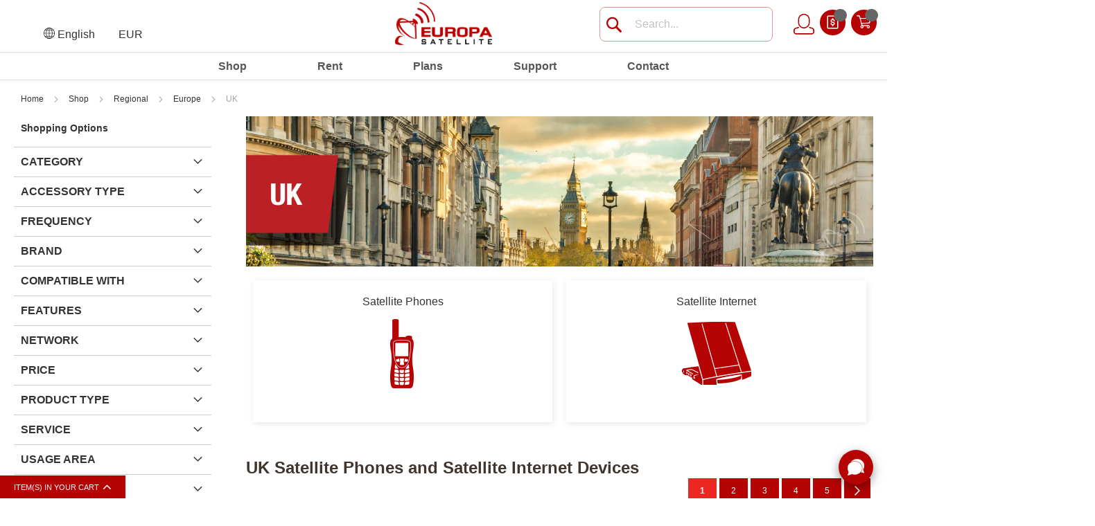

--- FILE ---
content_type: text/html; charset=UTF-8
request_url: https://www.europasatellite.com/UK-s/1837.htm
body_size: 47710
content:
 <!doctype html><html lang="en"><head>  <meta charset="utf-8"/>
<meta name="title" content="UK Satellite Phones and Satellite Internet Devices - Iridium 9555 Airtime London, UK | Iridium 9555 Sat | Iridium 9555 Buy Online UK | Iridium 9555 Best Prices | Iridium 9555 Basic Kit | Iridium 9555 for UK | Iridium 9555 Handheld Handset - Europa Satellite"/>
<meta name="description" content="The Iridium 9555 Satellite Handset is available for sale at www.EuropaSatellite.com with FREE SHIPPING to our UK customers directly from London."/>
<meta name="keywords" content="UK | Iridium 9555 UK | Iridium 9555 Airtime London, UK | Iridium 9555 Sat | Iridium 9555 Buy Online UK | Iridium 9555 Best Prices | Iridium 9555 Basic Kit | Iridium 9555 for UK | Iridium 9555 Handheld Handset | Iridium 9555 London, UK, London | Aberdeen | Great Yarmouth | Nottingham | Gloucester | Manchester | Oldham | Poole | Redhill | Widnes, Glasgow | Addlestone | Bolton | Bracknell | Brighton | Cannock | Cowes | Croydon | Derby | Eastleigh | Epsom | Farnham | Guildford | Harlow | Hexham | Huddersfield | Lee-on-the-Solent | Leeds | Liverpool | Loughborough | Marlow | Newbury | Oxford | Petersfield | Plymouth | Portsmouth | Redruth | Romsey | Southampton | Stamford | Stevenage | Stoke-on-Trent | West Bromwich | Whitstable | Winchester | Dunfermline | Edinburgh | Woodford | Oxenhope | Shipley | Barnsley | Doncaster | Horsham | Iver | North Shields | Norwich | St Helens | Tiverton | Dundee | Forfar | Portlethen"/>
<meta name="robots" content="INDEX,FOLLOW"/>
<meta name="viewport" content="width=device-width, initial-scale=1, maximum-scale=1.0, user-scalable=no"/>
<meta name="format-detection" content="telephone=no"/>
<title>UK Satellite Phones and Satellite Internet Devices - Iridium 9555 Airtime London, UK | Iridium 9555 Sat | Iridium 9555 Buy Online UK | Iridium 9555 Best Prices | Iridium 9555 Basic Kit | Iridium 9555 for UK | Iridium 9555 Handheld Handset - Europa Satellite</title>
<link rel="stylesheet" type="text/css" media="all" href="https://www.europasatellite.com/static/version1762202927/_cache/merged/3ce7fa8b84915971b8f49b736936269c.min.css"/>
<link rel="stylesheet" type="text/css" media="print" href="https://www.europasatellite.com/static/version1762202927/frontend/MageSuper/magestylish/en_CA/css/print.min.css"/>
<link rel="stylesheet" type="text/css" after="-" media="all" href="https://www.europasatellite.com/static/version1762202927/frontend/MageSuper/magestylish/en_CA/css/category.min.css"/>





















<link href="https://www.europasatellite.com/static/version1762202927/frontend/MageSuper/magestylish/en_CA/fonts/opensans/light/opensans-300.woff2"/>
<link href="https://www.europasatellite.com/static/version1762202927/frontend/MageSuper/magestylish/en_CA/fonts/opensans/regular/opensans-400.woff2"/>
<link href="https://www.europasatellite.com/static/version1762202927/frontend/MageSuper/magestylish/en_CA/fonts/opensans/semibold/opensans-600.woff2"/>
<link href="https://www.europasatellite.com/static/version1762202927/frontend/MageSuper/magestylish/en_CA/fonts/opensans/bold/opensans-700.woff2"/>
<link href="https://www.europasatellite.com/static/version1762202927/frontend/MageSuper/magestylish/en_CA/fonts/Luma-Icons.woff2"/>
<link rel="canonical" href="https://www.europasatellite.com/UK-s/1837.htm"/>
<link rel="icon" type="image/x-icon" href="https://www.europasatellite.com/media/favicon/default/android-icon-48x48.png"/>
<link rel="shortcut icon" type="image/x-icon" href="https://www.europasatellite.com/media/favicon/default/android-icon-48x48.png"/>
<!-- Hotjar Tracking Code for <a href="http://www.canadasatellite.ca">www.canadasatellite.ca</a> -->


<!-- Global site tag (gtag.js) - Google Analytics -->

<!-- Business Structured Data --><!-- Sitelinks Searchbox Structured Data --><!-- Breadcrumbs Structured Data -->     <!-- BEGIN GOOGLE ANALYTICS CODE --><!-- END GOOGLE ANALYTICS CODE --> <!-- Hotjar Tracking Code for test.com --><!-- --></head><body data-container="body" data-mage-init='{"loaderAjax": {}, "loader": { "icon": "https://www.europasatellite.com/static/version1762202927/frontend/MageSuper/magestylish/en_CA/images/loader-2.gif"}}' class="page-with-filter page-products categorypath-uk-s-1837 category-uk-s-1837 catalog-category-view page-layout-2columns-left">               <noscript><div class="message global noscript"><div class="content"><p><strong>JavaScript seems to be disabled in your browser.</strong> <span>For the best experience on our site, be sure to turn on Javascript in your browser.</span></p></div></div></noscript>         <div class="page-wrapper"><header class="page-header"><div class="header content">    <div class="switcher language switcher-language" data-ui-id="language-switcher" id="switcher-language"><strong class="label switcher-label"><span>Language</span></strong> <div class="actions dropdown options switcher-options"><div class="action toggle switcher-trigger" id="switcher-language-trigger"><svg height="16px" width="16px" xmlns="http://www.w3.org/2000/svg" viewBox="0 0 120 120" style="enable-background:new 0 0 120 120" xml:space="preserve"><switch><g><path d="M60 120C26.9 120 0 93.1 0 60S26.9 0 60 0s60 26.9 60 60-26.9 60-60 60zM60 5C29.7 5 5 29.7 5 60s24.7 55 55 55 55-24.7 55-55S90.3 5 60 5z"/><path d="M60 120c-19.3 0-34.4-26.4-34.4-60S40.7 0 60 0s34.4 26.4 34.4 60-15.1 60-34.4 60zM60 5C43.8 5 30.5 29.7 30.5 60s13.2 55 29.5 55 29.5-24.7 29.5-55S76.2 5 60 5z"/><path d="M12.2 25.6h95.6v5H12.2zM12.2 89.5h95.6v5H12.2zM2.5 57.5h115v5H2.5z"/><path d="M57.5 2.5h5v115h-5z"/></g></switch></svg><strong class="view-en-eu"><span>English</span></strong></div><ul style="display: none;" class="dropdown switcher-dropdown group-5" data-mage-init='{"dropdownDialog":{ "appendTo":"#switcher-language > .options", "triggerTarget":"#switcher-language-trigger", "closeOnMouseLeave": false, "triggerClass":"active", "parentClass":"active", "buttons":null}}'>  <li class="view-cz-eu switcher-option"><a href="#" data-post='{"action":"https:\/\/www.europasatellite.com\/stores\/store\/redirect\/","data":{"uenc":"aHR0cHM6Ly93d3cuZXVyb3Bhc2F0ZWxsaXRlLmNvbS9jei1ldS9VSy1zLzE4MzcuaHRt","___store":"cz-eu","___from_store":"en-eu"}}'> Český</a></li>    <li class="view-dk-eu switcher-option"><a href="#" data-post='{"action":"https:\/\/www.europasatellite.com\/stores\/store\/redirect\/","data":{"uenc":"aHR0cHM6Ly93d3cuZXVyb3Bhc2F0ZWxsaXRlLmNvbS9kay1ldS9VSy1zLzE4MzcuaHRt","___store":"dk-eu","___from_store":"en-eu"}}'> Dansk</a></li>    <li class="view-de-eu switcher-option"><a href="#" data-post='{"action":"https:\/\/www.europasatellite.com\/stores\/store\/redirect\/","data":{"uenc":"aHR0cHM6Ly93d3cuZXVyb3Bhc2F0ZWxsaXRlLmNvbS9kZS1ldS9VSy1zLzE4MzcuaHRt","___store":"de-eu","___from_store":"en-eu"}}'> Deutsch</a></li>    <li class="view-ee-eu switcher-option"><a href="#" data-post='{"action":"https:\/\/www.europasatellite.com\/stores\/store\/redirect\/","data":{"uenc":"aHR0cHM6Ly93d3cuZXVyb3Bhc2F0ZWxsaXRlLmNvbS9lZS1ldS9VSy1zLzE4MzcuaHRt","___store":"ee-eu","___from_store":"en-eu"}}'> Eesti</a></li>      <li class="view-hr-eu switcher-option"><a href="#" data-post='{"action":"https:\/\/www.europasatellite.com\/stores\/store\/redirect\/","data":{"uenc":"aHR0cHM6Ly93d3cuZXVyb3Bhc2F0ZWxsaXRlLmNvbS9oci1ldS9VSy1zLzE4MzcuaHRt","___store":"hr-eu","___from_store":"en-eu"}}'> Hrvatski</a></li>    <li class="view-is-eu switcher-option"><a href="#" data-post='{"action":"https:\/\/www.europasatellite.com\/stores\/store\/redirect\/","data":{"uenc":"aHR0cHM6Ly93d3cuZXVyb3Bhc2F0ZWxsaXRlLmNvbS9pcy1ldS9VSy1zLzE4MzcuaHRt","___store":"is-eu","___from_store":"en-eu"}}'> Íslenska</a></li>    <li class="view-it-eu switcher-option"><a href="#" data-post='{"action":"https:\/\/www.europasatellite.com\/stores\/store\/redirect\/","data":{"uenc":"aHR0cHM6Ly93d3cuZXVyb3Bhc2F0ZWxsaXRlLmNvbS9pdC1ldS9VSy1zLzE4MzcuaHRt","___store":"it-eu","___from_store":"en-eu"}}'> Italiano</a></li>    <li class="view-lv-eu switcher-option"><a href="#" data-post='{"action":"https:\/\/www.europasatellite.com\/stores\/store\/redirect\/","data":{"uenc":"aHR0cHM6Ly93d3cuZXVyb3Bhc2F0ZWxsaXRlLmNvbS9sdi1ldS9VSy1zLzE4MzcuaHRt","___store":"lv-eu","___from_store":"en-eu"}}'> Latviešu</a></li>    <li class="view-lt-eu switcher-option"><a href="#" data-post='{"action":"https:\/\/www.europasatellite.com\/stores\/store\/redirect\/","data":{"uenc":"aHR0cHM6Ly93d3cuZXVyb3Bhc2F0ZWxsaXRlLmNvbS9sdC1ldS9VSy1zLzE4MzcuaHRt","___store":"lt-eu","___from_store":"en-eu"}}'> Lietuvių</a></li>    <li class="view-hu-eu switcher-option"><a href="#" data-post='{"action":"https:\/\/www.europasatellite.com\/stores\/store\/redirect\/","data":{"uenc":"aHR0cHM6Ly93d3cuZXVyb3Bhc2F0ZWxsaXRlLmNvbS9odS1ldS9VSy1zLzE4MzcuaHRt","___store":"hu-eu","___from_store":"en-eu"}}'> Magyar</a></li>    <li class="view-nl-eu switcher-option"><a href="#" data-post='{"action":"https:\/\/www.europasatellite.com\/stores\/store\/redirect\/","data":{"uenc":"aHR0cHM6Ly93d3cuZXVyb3Bhc2F0ZWxsaXRlLmNvbS9ubC1ldS9VSy1zLzE4MzcuaHRt","___store":"nl-eu","___from_store":"en-eu"}}'> Nederlands</a></li>    <li class="view-no-eu switcher-option"><a href="#" data-post='{"action":"https:\/\/www.europasatellite.com\/stores\/store\/redirect\/","data":{"uenc":"aHR0cHM6Ly93d3cuZXVyb3Bhc2F0ZWxsaXRlLmNvbS9uby1ldS9VSy1zLzE4MzcuaHRt","___store":"no-eu","___from_store":"en-eu"}}'> Norsk</a></li>    <li class="view-pl-eu switcher-option"><a href="#" data-post='{"action":"https:\/\/www.europasatellite.com\/stores\/store\/redirect\/","data":{"uenc":"aHR0cHM6Ly93d3cuZXVyb3Bhc2F0ZWxsaXRlLmNvbS9wbC1ldS9VSy1zLzE4MzcuaHRt","___store":"pl-eu","___from_store":"en-eu"}}'> Polski</a></li>    <li class="view-pt-eu switcher-option"><a href="#" data-post='{"action":"https:\/\/www.europasatellite.com\/stores\/store\/redirect\/","data":{"uenc":"aHR0cHM6Ly93d3cuZXVyb3Bhc2F0ZWxsaXRlLmNvbS9wdC1ldS9VSy1zLzE4MzcuaHRt","___store":"pt-eu","___from_store":"en-eu"}}'> Português</a></li>    <li class="view-ro-eu switcher-option"><a href="#" data-post='{"action":"https:\/\/www.europasatellite.com\/stores\/store\/redirect\/","data":{"uenc":"aHR0cHM6Ly93d3cuZXVyb3Bhc2F0ZWxsaXRlLmNvbS9yby1ldS9VSy1zLzE4MzcuaHRt","___store":"ro-eu","___from_store":"en-eu"}}'> Română</a></li>    <li class="view-sq-eu switcher-option"><a href="#" data-post='{"action":"https:\/\/www.europasatellite.com\/stores\/store\/redirect\/","data":{"uenc":"aHR0cHM6Ly93d3cuZXVyb3Bhc2F0ZWxsaXRlLmNvbS9zcS1ldS9VSy1zLzE4MzcuaHRt","___store":"sq-eu","___from_store":"en-eu"}}'> Shqip</a></li>    <li class="view-sk-eu switcher-option"><a href="#" data-post='{"action":"https:\/\/www.europasatellite.com\/stores\/store\/redirect\/","data":{"uenc":"aHR0cHM6Ly93d3cuZXVyb3Bhc2F0ZWxsaXRlLmNvbS9zay1ldS9VSy1zLzE4MzcuaHRt","___store":"sk-eu","___from_store":"en-eu"}}'> Slovenčina</a></li>    <li class="view-sl-eu switcher-option"><a href="#" data-post='{"action":"https:\/\/www.europasatellite.com\/stores\/store\/redirect\/","data":{"uenc":"aHR0cHM6Ly93d3cuZXVyb3Bhc2F0ZWxsaXRlLmNvbS9zbC1ldS9VSy1zLzE4MzcuaHRt","___store":"sl-eu","___from_store":"en-eu"}}'> Slovenščina</a></li>    <li class="view-fi-eu switcher-option"><a href="#" data-post='{"action":"https:\/\/www.europasatellite.com\/stores\/store\/redirect\/","data":{"uenc":"aHR0cHM6Ly93d3cuZXVyb3Bhc2F0ZWxsaXRlLmNvbS9maS1ldS9VSy1zLzE4MzcuaHRt","___store":"fi-eu","___from_store":"en-eu"}}'> Suomi</a></li>    <li class="view-se-eu switcher-option"><a href="#" data-post='{"action":"https:\/\/www.europasatellite.com\/stores\/store\/redirect\/","data":{"uenc":"aHR0cHM6Ly93d3cuZXVyb3Bhc2F0ZWxsaXRlLmNvbS9zZS1ldS9VSy1zLzE4MzcuaHRt","___store":"se-eu","___from_store":"en-eu"}}'> Svenska</a></li>    <li class="view-tr-eu switcher-option"><a href="#" data-post='{"action":"https:\/\/www.europasatellite.com\/stores\/store\/redirect\/","data":{"uenc":"aHR0cHM6Ly93d3cuZXVyb3Bhc2F0ZWxsaXRlLmNvbS90ci1ldS9VSy1zLzE4MzcuaHRt","___store":"tr-eu","___from_store":"en-eu"}}'> Türkçe</a></li>    <li class="view-gr-eu switcher-option"><a href="#" data-post='{"action":"https:\/\/www.europasatellite.com\/stores\/store\/redirect\/","data":{"uenc":"aHR0cHM6Ly93d3cuZXVyb3Bhc2F0ZWxsaXRlLmNvbS9nci1ldS9VSy1zLzE4MzcuaHRt","___store":"gr-eu","___from_store":"en-eu"}}'> Ελληνικά</a></li>    <li class="view-bg-eu switcher-option"><a href="#" data-post='{"action":"https:\/\/www.europasatellite.com\/stores\/store\/redirect\/","data":{"uenc":"aHR0cHM6Ly93d3cuZXVyb3Bhc2F0ZWxsaXRlLmNvbS9iZy1ldS9VSy1zLzE4MzcuaHRt","___store":"bg-eu","___from_store":"en-eu"}}'> Български</a></li>    <li class="view-ru switcher-option"><a href="#" data-post='{"action":"https:\/\/www.europasatellite.com\/stores\/store\/redirect\/","data":{"uenc":"aHR0cHM6Ly93d3cuZXVyb3Bhc2F0ZWxsaXRlLmNvbS9ydS9VSy1zLzE4MzcuaHRt","___store":"ru","___from_store":"en-eu"}}'> Русский</a></li>    <li class="view-rs-eu switcher-option"><a href="#" data-post='{"action":"https:\/\/www.europasatellite.com\/stores\/store\/redirect\/","data":{"uenc":"aHR0cHM6Ly93d3cuZXVyb3Bhc2F0ZWxsaXRlLmNvbS9ycy1ldS9VSy1zLzE4MzcuaHRt","___store":"rs-eu","___from_store":"en-eu"}}'> Српски</a></li>    <li class="view-ua-eu switcher-option"><a href="#" data-post='{"action":"https:\/\/www.europasatellite.com\/stores\/store\/redirect\/","data":{"uenc":"aHR0cHM6Ly93d3cuZXVyb3Bhc2F0ZWxsaXRlLmNvbS91YS1ldS9VSy1zLzE4MzcuaHRt","___store":"ua-eu","___from_store":"en-eu"}}'> Українська</a></li>    <li class="view-fr-eu switcher-option"><a href="#" data-post='{"action":"https:\/\/www.europasatellite.com\/stores\/store\/redirect\/","data":{"uenc":"aHR0cHM6Ly93d3cuZXVyb3Bhc2F0ZWxsaXRlLmNvbS9mci1ldS9VSy1zLzE4MzcuaHRt","___store":"fr-eu","___from_store":"en-eu"}}'> Français</a></li>    <li class="view-es-eu switcher-option"><a href="#" data-post='{"action":"https:\/\/www.europasatellite.com\/stores\/store\/redirect\/","data":{"uenc":"aHR0cHM6Ly93d3cuZXVyb3Bhc2F0ZWxsaXRlLmNvbS9lcy1ldS9VSy1zLzE4MzcuaHRt","___store":"es-eu","___from_store":"en-eu"}}'> Español </a></li>  </ul></div></div>      <div class="switcher currency switcher-currency" id="switcher-currency-nav"><strong class="label switcher-label"><span>Currency</span></strong> <div class="actions dropdown options switcher-options"><div class="action toggle switcher-trigger" id="switcher-currency-trigger-nav"><strong class="language-EUR"><span>EUR</span></strong></div><ul style="display: none" class="dropdown switcher-dropdown" data-mage-init='{"dropdownDialog":{ "appendTo":"#switcher-currency-nav > .options", "triggerTarget":"#switcher-currency-trigger-nav", "closeOnMouseLeave": false, "triggerClass":"active", "parentClass":"active", "buttons":null}}'>  <li class="currency-ALL switcher-option"><a href="#" data-post='{"action":"https:\/\/www.europasatellite.com\/directory\/currency\/switch\/","data":{"currency":"ALL","uenc":"aHR0cHM6Ly93d3cuZXVyb3Bhc2F0ZWxsaXRlLmNvbS9VSy1zLzE4MzcuaHRt"}}'>ALL - Albanian Lek</a></li>    <li class="currency-CHF switcher-option"><a href="#" data-post='{"action":"https:\/\/www.europasatellite.com\/directory\/currency\/switch\/","data":{"currency":"CHF","uenc":"aHR0cHM6Ly93d3cuZXVyb3Bhc2F0ZWxsaXRlLmNvbS9VSy1zLzE4MzcuaHRt"}}'>CHF - Swiss Franc</a></li>    <li class="currency-CZK switcher-option"><a href="#" data-post='{"action":"https:\/\/www.europasatellite.com\/directory\/currency\/switch\/","data":{"currency":"CZK","uenc":"aHR0cHM6Ly93d3cuZXVyb3Bhc2F0ZWxsaXRlLmNvbS9VSy1zLzE4MzcuaHRt"}}'>CZK - Czech Koruna</a></li>    <li class="currency-DKK switcher-option"><a href="#" data-post='{"action":"https:\/\/www.europasatellite.com\/directory\/currency\/switch\/","data":{"currency":"DKK","uenc":"aHR0cHM6Ly93d3cuZXVyb3Bhc2F0ZWxsaXRlLmNvbS9VSy1zLzE4MzcuaHRt"}}'>DKK - Danish Krone</a></li>      <li class="currency-GBP switcher-option"><a href="#" data-post='{"action":"https:\/\/www.europasatellite.com\/directory\/currency\/switch\/","data":{"currency":"GBP","uenc":"aHR0cHM6Ly93d3cuZXVyb3Bhc2F0ZWxsaXRlLmNvbS9VSy1zLzE4MzcuaHRt"}}'>GBP - British Pound</a></li>    <li class="currency-HRK switcher-option"><a href="#" data-post='{"action":"https:\/\/www.europasatellite.com\/directory\/currency\/switch\/","data":{"currency":"HRK","uenc":"aHR0cHM6Ly93d3cuZXVyb3Bhc2F0ZWxsaXRlLmNvbS9VSy1zLzE4MzcuaHRt"}}'>HRK - Croatian Kuna</a></li>    <li class="currency-HUF switcher-option"><a href="#" data-post='{"action":"https:\/\/www.europasatellite.com\/directory\/currency\/switch\/","data":{"currency":"HUF","uenc":"aHR0cHM6Ly93d3cuZXVyb3Bhc2F0ZWxsaXRlLmNvbS9VSy1zLzE4MzcuaHRt"}}'>HUF - Hungarian Forint</a></li>    <li class="currency-ISK switcher-option"><a href="#" data-post='{"action":"https:\/\/www.europasatellite.com\/directory\/currency\/switch\/","data":{"currency":"ISK","uenc":"aHR0cHM6Ly93d3cuZXVyb3Bhc2F0ZWxsaXRlLmNvbS9VSy1zLzE4MzcuaHRt"}}'>ISK - Icelandic Króna</a></li>    <li class="currency-LVL switcher-option"><a href="#" data-post='{"action":"https:\/\/www.europasatellite.com\/directory\/currency\/switch\/","data":{"currency":"LVL","uenc":"aHR0cHM6Ly93d3cuZXVyb3Bhc2F0ZWxsaXRlLmNvbS9VSy1zLzE4MzcuaHRt"}}'>LVL - Latvian Lats</a></li>    <li class="currency-NOK switcher-option"><a href="#" data-post='{"action":"https:\/\/www.europasatellite.com\/directory\/currency\/switch\/","data":{"currency":"NOK","uenc":"aHR0cHM6Ly93d3cuZXVyb3Bhc2F0ZWxsaXRlLmNvbS9VSy1zLzE4MzcuaHRt"}}'>NOK - Norwegian Krone</a></li>    <li class="currency-PLN switcher-option"><a href="#" data-post='{"action":"https:\/\/www.europasatellite.com\/directory\/currency\/switch\/","data":{"currency":"PLN","uenc":"aHR0cHM6Ly93d3cuZXVyb3Bhc2F0ZWxsaXRlLmNvbS9VSy1zLzE4MzcuaHRt"}}'>PLN - Polish Zloty</a></li>    <li class="currency-RON switcher-option"><a href="#" data-post='{"action":"https:\/\/www.europasatellite.com\/directory\/currency\/switch\/","data":{"currency":"RON","uenc":"aHR0cHM6Ly93d3cuZXVyb3Bhc2F0ZWxsaXRlLmNvbS9VSy1zLzE4MzcuaHRt"}}'>RON - Romanian Leu</a></li>    <li class="currency-RSD switcher-option"><a href="#" data-post='{"action":"https:\/\/www.europasatellite.com\/directory\/currency\/switch\/","data":{"currency":"RSD","uenc":"aHR0cHM6Ly93d3cuZXVyb3Bhc2F0ZWxsaXRlLmNvbS9VSy1zLzE4MzcuaHRt"}}'>RSD - Serbian Dinar</a></li>    <li class="currency-SEK switcher-option"><a href="#" data-post='{"action":"https:\/\/www.europasatellite.com\/directory\/currency\/switch\/","data":{"currency":"SEK","uenc":"aHR0cHM6Ly93d3cuZXVyb3Bhc2F0ZWxsaXRlLmNvbS9VSy1zLzE4MzcuaHRt"}}'>SEK - Swedish Krona</a></li>    <li class="currency-USD switcher-option"><a href="#" data-post='{"action":"https:\/\/www.europasatellite.com\/directory\/currency\/switch\/","data":{"currency":"USD","uenc":"aHR0cHM6Ly93d3cuZXVyb3Bhc2F0ZWxsaXRlLmNvbS9VSy1zLzE4MzcuaHRt"}}'>USD - US Dollar</a></li>  </ul></div></div>  <span data-action="toggle-nav" class="action nav-toggle"><div class="nav-toggle-container"><span></span> <span></span> <span></span></div></span>  <a class="logo" href="https://www.europasatellite.com/" title="Magento Commerce"> <img src="https://www.europasatellite.com/media/logo/websites/5/Europa_Satellite_72_dpi_1.png" alt="Magento Commerce"/></a>  <div data-block="minicart" class="minicart-wrapper"><a class="action showcart" href="https://www.europasatellite.com/checkout/cart/" data-bind="scope: 'minicart_content'"><span class="text">My Cart</span> <span class="counter qty empty" data-bind="css: { empty: !!getCartParam('summary_count') == false && !isLoading() }, blockLoader: isLoading"><span class="counter-number"><!-- ko text: getCartParam('summary_count') --><!-- /ko --></span> <span class="counter-label"><!-- ko if: getCartParam('summary_count') --><!-- ko text: getCartParam('summary_count') --><!-- /ko --><!-- ko i18n: 'items' --><!-- /ko --><!-- /ko --></span></span></a>  <div class="block block-minicart" data-role="dropdownDialog" data-mage-init='{"dropdownDialog":{ "appendTo":"[data-block=minicart]", "triggerTarget":".showcart", "timeout": "2000", "closeOnMouseLeave": false, "closeOnEscape": true, "triggerClass":"active", "parentClass":"active", "buttons":[]}}'><div id="minicart-content-wrapper" data-bind="scope: 'minicart_content'"><!-- ko template: getTemplate() --><!-- /ko --></div>  </div> </div>  <div data-block="miniquote" class="miniquote-wrapper" style=""><a class="action showquote" href="https://www.europasatellite.com/quote/" data-bind="scope: 'miniquote_content'"><span class="text">My Quote</span> <span class="counter qty empty" data-bind="css: { empty: quote().summary_count == 0 }, blockLoader: isLoading"><span class="counter-number"><!-- ko text: quote().summary_count --><!-- /ko --></span> <span class="counter-label"><!-- ko if: quote().summary_count --><!-- ko text: quote().summary_count --><!-- /ko --><!-- ko text: $t('items') --><!-- /ko --><!-- /ko --></span></span></a>  </div><li class="my-accoun-link"><a class="account-link" href="https://www.europasatellite.com/customer/account/">My Account</a>
                
            </li>  <div class="block block-search"><div class="block block-title"><strong>Search</strong></div><div class="block block-content"><form class="form minisearch" id="search_mini_form" action="https://www.europasatellite.com/catalogsearch/result/" method="get"><div class="field search"><label class="label" for="search" data-role="minisearch-label"><span>Search</span></label> <div class="control"><input id="search" data-mage-init='{"quickSearch":{ "formSelector":"#search_mini_form", "url":"https://www.europasatellite.com/search/ajax/suggest/", "destinationSelector":"#search_autocomplete"} }' type="text" name="q" value="" placeholder="Search..." class="input-text" maxlength="128" role="combobox" aria-haspopup="false" aria-autocomplete="both" autocomplete="off"/><div id="search_autocomplete" class="search-autocomplete"></div> <div class="nested"><a class="action advanced" href="https://www.europasatellite.com/catalogsearch/advanced/" data-action="advanced-search">Advanced Search</a></div></div></div><div class="actions"><button type="submit" title="Search" class="action search"><span>Search</span></button></div></form></div></div><ul class="compare wrapper"> <li class="item link compare" data-bind="scope: 'compareProducts'" data-role="compare-products-link"><a class="action compare no-display" title="Compare&#x20;Products" data-bind="attr: {'href': compareProducts().listUrl}, css: {'no-display': !compareProducts().count}">Compare Products <span class="counter qty" data-bind="text: compareProducts().countCaption"></span></a></li> </ul></div></header>  <div class="breadcrumbs"><ul class="items"> <li class="item home"> <a href="https://www.europasatellite.com/" title="Go to Home Page">Home</a> </li>  <li class="item category5501"> <a href="https://www.europasatellite.com/Shop-Europa-Satellite-s/3452.htm" title="">Shop</a> </li>  <li class="item category5864"> <a href="https://www.europasatellite.com/Regional-s/1693.htm" title="">Regional</a> </li>  <li class="item category5904"> <a href="https://www.europasatellite.com/Europe-Satellite-Phone-Iridium-9555-Europe-Satellite-s/1715.htm" title="">Europe</a> </li>  <li class="item category6022"> <strong>UK</strong> </li> </ul></div><main id="maincontent" class="page-main"> <a id="contentarea" tabindex="-1"></a><div class="page messages"> <div data-placeholder="messages"></div> <div data-bind="scope: 'messages'"><div data-bind="foreach: { data: cookieMessages, as: 'message' }" class="messages"><div data-bind="attr: { class: 'message-' + message.type + ' ' + message.type + ' message', 'data-ui-id': 'message-' + message.type }"><div data-bind="html: message.text"></div></div></div><div data-bind="foreach: { data: messages().messages, as: 'message' }" class="messages"><div data-bind="attr: { class: 'message-' + message.type + ' ' + message.type + ' message', 'data-ui-id': 'message-' + message.type }"><div data-bind="html: message.text"></div></div></div></div></div><div class="category-view">  </div><div class="columns"><div class="column main"><div id="mageplaza-autorelated-block-before-content"></div><input name="form_key" type="hidden" value="uqrlv1VBApSdoQr4"/> <div id="authenticationPopup" data-bind="scope:'authenticationPopup'" style="display: none;"><!-- ko template: getTemplate() --><!-- /ko --></div>      <div class="catalog-banner-section">  <div class="category-image"><img src="https://www.europasatellite.com/media/catalog/category/UK.png" alt="UK" title="UK" class="image"/></div></div>   <div class="subcategory-container"><ul class="subcatlist"> <li class="col-sm-12 col-md-12 col-xs-12"><div class="subcatitem"> <a href="https://www.europasatellite.com/UK-Satellite-Phones.htm"><h3 class="subcat-title">Satellite Phones</h3><div class="subcat-image"><img src="https://www.europasatellite.com/media/catalog/category/Iridium-9575-Icon_7.png" alt="Satellite Phones" title="Satellite Phones" class="image"/> </div></a></div></li>  <li class="col-sm-12 col-md-12 col-xs-12"><div class="subcatitem"> <a href="https://www.europasatellite.com/UK-Satellite-Internet-Devices.htm"><h3 class="subcat-title">Satellite Internet</h3><div class="subcat-image"><img src="https://www.europasatellite.com/media/catalog/category/BGAN-710-Icon_1.png" alt="Satellite Internet" title="Satellite Internet" class="image"/> </div></a></div></li>  <div class="clear"></div></ul></div><div class="catalog-description-section">  </div> <div id="layer-product-list">        <div class="toolbar-section"><div class="manualcategorytitle"><h1 class="page-title"><span class="base">UK Satellite Phones and Satellite Internet Devices</span></h1></div>   <div class="toolbar toolbar-products" data-mage-init='{"productListToolbarForm":{"mode":"product_list_mode","direction":"product_list_dir","order":"product_list_order","limit":"product_list_limit","modeDefault":"grid","directionDefault":"asc","orderDefault":"position","limitDefault":"15","url":"https:\/\/www.europasatellite.com\/UK-s\/1837.htm","formKey":"uqrlv1VBApSdoQr4","post":false}}'>      <div class="pages"><strong class="label pages-label" id="paging-label">Page</strong> <ul class="items pages-items" aria-labelledby="paging-label">     <li class="item current"><strong class="page"><span class="label">You're currently reading page</span> <span>1</span></strong></li>    <li class="item"><a href="https://www.europasatellite.com/UK-s/1837.htm?p=2" class="page"><span class="label">Page</span> <span>2</span></a></li>    <li class="item"><a href="https://www.europasatellite.com/UK-s/1837.htm?p=3" class="page"><span class="label">Page</span> <span>3</span></a></li>    <li class="item"><a href="https://www.europasatellite.com/UK-s/1837.htm?p=4" class="page"><span class="label">Page</span> <span>4</span></a></li>    <li class="item"><a href="https://www.europasatellite.com/UK-s/1837.htm?p=5" class="page"><span class="label">Page</span> <span>5</span></a></li>      <li class="item pages-item-next"> <a class="action  next" href="https://www.europasatellite.com/UK-s/1837.htm?p=2" title="Next"><span class="label">Page</span> <span>Next</span></a></li> </ul></div>      <div class="field limiter"><label class="label" for="limiter"><span>Show</span></label> <div class="control"><select id="limiter" data-role="limiter" class="limiter-options"> <option value="15" selected="selected">15</option> <option value="30">30</option> <option value="45">45</option></select></div><span class="limiter-text">per page</span></div>    <div class="toolbar-sorter sorter"><label class="sorter-label" for="sorter">Sort By</label> <select id="sorter" data-role="sorter" class="sorter-options"> <option value="position" selected="selected">Position</option> <option value="name">Product Name</option> <option value="price">Price</option> <option value="popularity">Popularity</option> <option value="attr_shipping_weight__kg_">Shipping Weight (kg)</option></select>  <a title="Set Descending Direction" href="#" class="action sorter-action sort-asc" data-role="direction-switcher" data-value="desc"><span>Set Descending Direction</span></a> </div> </div></div>    <div class="products wrapper grid products-grid"> <ol class="products list items product-items">  <li class="item product product-item"> <div class="product-item-info" data-container="product-grid">   <a href="https://www.europasatellite.com/Starlink-Maritime-High-Performance-Satellite-Kit-Terminal-for-Boats.htm" class="product photo product-item-photo" tabindex="-1">  <span class="product-image-container" style="width:400px;"><span class="product-image-wrapper" style="padding-bottom: 100%;"><img class="product-image-photo clazyload" src="https://www.europasatellite.com/static/version1762202927/frontend/MageSuper/magestylish/en_CA/images/lazyload_placeholder.gif" data-img="https://www.europasatellite.com/media/catalog/product/cache/728617c6636d90bea9d31e9e0817f96b/s/t/starlink-boat-sq.jpg" width="" height="" alt="Starlink Flat High Performance Satellite Internet Terminal for Business"/></span></span></a> <div class="product details product-item-details"> <strong class="product name product-item-name"><a class="product-item-link" href="https://www.europasatellite.com/Starlink-Maritime-High-Performance-Satellite-Kit-Terminal-for-Boats.htm">Starlink Maritime Flat High Performance Satellite Internet Kit</a></strong>  <div data-role="aw-ar-product-summary-container" data-bind="scope: 'awArReviewSummary1090798543'"><!-- ko template: getTemplate() --><!-- /ko --></div> <div class="price-box price-final_price" data-role="priceBox" data-product-id="10757" data-price-box="product-id-10757">  <!--<span class="price_colon">:</span>-->   <span class="price-container price-final_price tax weee"> <span id="price-including-tax-product-price-10757" data-label="Incl. Tax" data-price-amount="1774.86" data-price-type="finalPrice" class="price-wrapper price-including-tax"><span class="price">€1,774.86</span></span>     <span id="price-excluding-tax-product-price-10757" data-label="Excl.&#x20;Tax" data-price-amount="1774.86" data-price-type="basePrice" class="price-wrapper price-excluding-tax"><span class="price">€1,774.86</span></span>   </span>  </div>  <div class="product-item-inner"><div class="product actions product-item-actions"><div class="actions-primary">  <form data-role="tocart-form" action="https://www.europasatellite.com/Starlink-Maritime-High-Performance-Satellite-Kit-Terminal-for-Boats.htm?options=cart" method="post"><input type="hidden" name="product" value="10757"><input type="hidden" name="uenc" value="aHR0cHM6Ly93d3cuZXVyb3Bhc2F0ZWxsaXRlLmNvbS9TdGFybGluay1NYXJpdGltZS1IaWdoLVBlcmZvcm1hbmNlLVNhdGVsbGl0ZS1LaXQtVGVybWluYWwtZm9yLUJvYXRzLmh0bT9vcHRpb25zPWNhcnQ,"><input name="form_key" type="hidden" value="uqrlv1VBApSdoQr4"/> <button type="submit" title="Add to Cart" class="action tocart primary"><span>Add to Cart</span></button></form></div><div data-role="add-to-links" class="actions-secondary">   <a href="#" class="action towishlist" title="Add&#x20;to&#x20;Wish&#x20;List" aria-label="Add&#x20;to&#x20;Wish&#x20;List" data-post='{"action":"https:\/\/www.europasatellite.com\/wishlist\/index\/add\/","data":{"product":10757,"uenc":"aHR0cHM6Ly93d3cuZXVyb3Bhc2F0ZWxsaXRlLmNvbS9VSy1zLzE4MzcuaHRt"}}' data-action="add-to-wishlist" role="button"><span>Add to Wish List</span></a>  <a href="#" class="action tocompare" title="Add&#x20;to&#x20;Compare" aria-label="Add&#x20;to&#x20;Compare" data-post='{"action":"https:\/\/www.europasatellite.com\/catalog\/product_compare\/add\/","data":{"product":"10757","uenc":"aHR0cHM6Ly93d3cuZXVyb3Bhc2F0ZWxsaXRlLmNvbS9VSy1zLzE4MzcuaHRt"}}' role="button"><span>Add to Compare</span></a> </div></div></div></div></div>  </li><li class="item product product-item"> <div class="product-item-info" data-container="product-grid">   <a href="https://www.europasatellite.com/Starlink-Land-Mobile-High-Performance-Satellite-Kit-Terminal-for-Vehicles.htm" class="product photo product-item-photo" tabindex="-1">  <span class="product-image-container" style="width:400px;"><span class="product-image-wrapper" style="padding-bottom: 100%;"><img class="product-image-photo clazyload" src="https://www.europasatellite.com/static/version1762202927/frontend/MageSuper/magestylish/en_CA/images/lazyload_placeholder.gif" data-img="https://www.europasatellite.com/media/catalog/product/cache/728617c6636d90bea9d31e9e0817f96b/s/t/starlink-vehicular.jpg" width="" height="" alt="Starlink Land Mobile High Performance Satellite Kit Terminal for Vehicles"/></span></span></a> <div class="product details product-item-details"> <strong class="product name product-item-name"><a class="product-item-link" href="https://www.europasatellite.com/Starlink-Land-Mobile-High-Performance-Satellite-Kit-Terminal-for-Vehicles.htm">Starlink Land Mobile High Performance Satellite Kit Terminal for Vehicles</a></strong>  <div data-role="aw-ar-product-summary-container" data-bind="scope: 'awArReviewSummary1726597155'"><!-- ko template: getTemplate() --><!-- /ko --></div> <div class="price-box price-final_price" data-role="priceBox" data-product-id="10756" data-price-box="product-id-10756">  <!--<span class="price_colon">:</span>--> <span class="old-price">  <span class="price-container price-final_price tax weee"> <span id="price-including-tax-old-price-10756" data-label="Incl. Tax" data-price-amount="2445.44" data-price-type="oldPrice" class="price-wrapper price-including-tax"><span class="price">€2,445.44</span></span>  </span></span> <span class="special-price">  <span class="price-container price-final_price tax weee"> <span id="price-including-tax-product-price-10756" data-label="Incl. Tax" data-price-amount="1774.9" data-price-type="finalPrice" class="price-wrapper price-including-tax"><span class="price">€1,774.90</span></span>     <span id="price-excluding-tax-product-price-10756" data-label="Excl.&#x20;Tax" data-price-amount="1774.9" data-price-type="basePrice" class="price-wrapper price-excluding-tax"><span class="price">€1,774.90</span></span>   </span></span>  </div>  <div class="product-item-inner"><div class="product actions product-item-actions"><div class="actions-primary">  <form data-role="tocart-form" action="https://www.europasatellite.com/Starlink-Land-Mobile-High-Performance-Satellite-Kit-Terminal-for-Vehicles.htm?options=cart" method="post"><input type="hidden" name="product" value="10756"><input type="hidden" name="uenc" value="aHR0cHM6Ly93d3cuZXVyb3Bhc2F0ZWxsaXRlLmNvbS9TdGFybGluay1MYW5kLU1vYmlsZS1IaWdoLVBlcmZvcm1hbmNlLVNhdGVsbGl0ZS1LaXQtVGVybWluYWwtZm9yLVZlaGljbGVzLmh0bT9vcHRpb25zPWNhcnQ,"><input name="form_key" type="hidden" value="uqrlv1VBApSdoQr4"/> <button type="submit" title="Add to Cart" class="action tocart primary"><span>Add to Cart</span></button></form></div><div data-role="add-to-links" class="actions-secondary">   <a href="#" class="action towishlist" title="Add&#x20;to&#x20;Wish&#x20;List" aria-label="Add&#x20;to&#x20;Wish&#x20;List" data-post='{"action":"https:\/\/www.europasatellite.com\/wishlist\/index\/add\/","data":{"product":10756,"uenc":"aHR0cHM6Ly93d3cuZXVyb3Bhc2F0ZWxsaXRlLmNvbS9VSy1zLzE4MzcuaHRt"}}' data-action="add-to-wishlist" role="button"><span>Add to Wish List</span></a>  <a href="#" class="action tocompare" title="Add&#x20;to&#x20;Compare" aria-label="Add&#x20;to&#x20;Compare" data-post='{"action":"https:\/\/www.europasatellite.com\/catalog\/product_compare\/add\/","data":{"product":"10756","uenc":"aHR0cHM6Ly93d3cuZXVyb3Bhc2F0ZWxsaXRlLmNvbS9VSy1zLzE4MzcuaHRt"}}' role="button"><span>Add to Compare</span></a> </div></div></div></div></div>  </li><li class="item product product-item"> <div class="product-item-info" data-container="product-grid">   <a href="https://www.europasatellite.com/Starlink-High-Performance-Satellite-Internet-Terminal-for-Business.htm" class="product photo product-item-photo" tabindex="-1">  <span class="product-image-container" style="width:400px;"><span class="product-image-wrapper" style="padding-bottom: 100%;"><img class="product-image-photo clazyload" src="https://www.europasatellite.com/static/version1762202927/frontend/MageSuper/magestylish/en_CA/images/lazyload_placeholder.gif" data-img="https://www.europasatellite.com/media/catalog/product/cache/728617c6636d90bea9d31e9e0817f96b/s/t/starlink-business.jpg" width="" height="" alt="Starlink Flat High Performance Satellite Internet Terminal for Business"/></span></span></a> <div class="product details product-item-details"> <strong class="product name product-item-name"><a class="product-item-link" href="https://www.europasatellite.com/Starlink-High-Performance-Satellite-Internet-Terminal-for-Business.htm">Starlink Flat High Performance Satellite Internet Terminal for Business</a></strong>  <div data-role="aw-ar-product-summary-container" data-bind="scope: 'awArReviewSummary1475262883'"><!-- ko template: getTemplate() --><!-- /ko --></div> <div class="price-box price-final_price" data-role="priceBox" data-product-id="10755" data-price-box="product-id-10755">  <!--<span class="price_colon">:</span>-->   <span class="price-container price-final_price tax weee"> <span id="price-including-tax-product-price-10755" data-label="Incl. Tax" data-price-amount="1774.9" data-price-type="finalPrice" class="price-wrapper price-including-tax"><span class="price">€1,774.90</span></span>     <span id="price-excluding-tax-product-price-10755" data-label="Excl.&#x20;Tax" data-price-amount="1774.9" data-price-type="basePrice" class="price-wrapper price-excluding-tax"><span class="price">€1,774.90</span></span>   </span>  </div>  <div class="product-item-inner"><div class="product actions product-item-actions"><div class="actions-primary">  <form data-role="tocart-form" action="https://www.europasatellite.com/Starlink-High-Performance-Satellite-Internet-Terminal-for-Business.htm?options=cart" method="post"><input type="hidden" name="product" value="10755"><input type="hidden" name="uenc" value="aHR0cHM6Ly93d3cuZXVyb3Bhc2F0ZWxsaXRlLmNvbS9TdGFybGluay1IaWdoLVBlcmZvcm1hbmNlLVNhdGVsbGl0ZS1JbnRlcm5ldC1UZXJtaW5hbC1mb3ItQnVzaW5lc3MuaHRtP29wdGlvbnM9Y2FydA,,"><input name="form_key" type="hidden" value="uqrlv1VBApSdoQr4"/> <button type="submit" title="Add to Cart" class="action tocart primary"><span>Add to Cart</span></button></form></div><div data-role="add-to-links" class="actions-secondary">   <a href="#" class="action towishlist" title="Add&#x20;to&#x20;Wish&#x20;List" aria-label="Add&#x20;to&#x20;Wish&#x20;List" data-post='{"action":"https:\/\/www.europasatellite.com\/wishlist\/index\/add\/","data":{"product":10755,"uenc":"aHR0cHM6Ly93d3cuZXVyb3Bhc2F0ZWxsaXRlLmNvbS9VSy1zLzE4MzcuaHRt"}}' data-action="add-to-wishlist" role="button"><span>Add to Wish List</span></a>  <a href="#" class="action tocompare" title="Add&#x20;to&#x20;Compare" aria-label="Add&#x20;to&#x20;Compare" data-post='{"action":"https:\/\/www.europasatellite.com\/catalog\/product_compare\/add\/","data":{"product":"10755","uenc":"aHR0cHM6Ly93d3cuZXVyb3Bhc2F0ZWxsaXRlLmNvbS9VSy1zLzE4MzcuaHRt"}}' role="button"><span>Add to Compare</span></a> </div></div></div></div></div>  </li><li class="item product product-item"> <div class="product-item-info" data-container="product-grid">   <a href="https://www.europasatellite.com/Intellian-OneWeb-Maritime-Dual-Parabolic-User-Termina-OS-OW50P-H.htm" class="product photo product-item-photo" tabindex="-1">  <span class="product-image-container" style="width:400px;"><span class="product-image-wrapper" style="padding-bottom: 100%;"><img class="product-image-photo clazyload" src="https://www.europasatellite.com/static/version1762202927/frontend/MageSuper/magestylish/en_CA/images/lazyload_placeholder.gif" data-img="https://www.europasatellite.com/media/catalog/product/cache/728617c6636d90bea9d31e9e0817f96b/o/w/ow70l_2__4.jpg" width="" height="" alt="Intellian OneWeb Maritime Dual Parabolic User Terminal (OS-OW50P-H)"/></span></span></a> <div class="product details product-item-details"> <strong class="product name product-item-name"><a class="product-item-link" href="https://www.europasatellite.com/Intellian-OneWeb-Maritime-Dual-Parabolic-User-Termina-OS-OW50P-H.htm">Intellian OneWeb Maritime Dual Parabolic User Terminal (OS-OW50P-H)</a></strong>  <div data-role="aw-ar-product-summary-container" data-bind="scope: 'awArReviewSummary205775511'"><!-- ko template: getTemplate() --><!-- /ko --></div> <div class="price-box price-final_price" data-role="priceBox" data-product-id="10868" data-price-box="product-id-10868">  <!--<span class="price_colon">:</span>--> <span class="old-price">  <span class="price-container price-final_price tax weee"> <span id="price-including-tax-old-price-10868" data-label="Incl. Tax" data-price-amount="27511.02" data-price-type="oldPrice" class="price-wrapper price-including-tax"><span class="price">€27,511.02</span></span>  </span></span> <span class="special-price">  <span class="price-container price-final_price tax weee"> <span id="price-including-tax-product-price-10868" data-label="Incl. Tax" data-price-amount="23069.32" data-price-type="finalPrice" class="price-wrapper price-including-tax"><span class="price">€23,069.32</span></span>     <span id="price-excluding-tax-product-price-10868" data-label="Excl.&#x20;Tax" data-price-amount="23069.32" data-price-type="basePrice" class="price-wrapper price-excluding-tax"><span class="price">€23,069.32</span></span>   </span></span>  </div>  <div class="product-item-inner"><div class="product actions product-item-actions"><div class="actions-primary">  <form data-role="tocart-form" action="https://www.europasatellite.com/checkout/cart/add/uenc/aHR0cHM6Ly93d3cuZXVyb3Bhc2F0ZWxsaXRlLmNvbS9VSy1zLzE4MzcuaHRt/product/10868/" method="post"><input type="hidden" name="product" value="10868"><input type="hidden" name="uenc" value="aHR0cHM6Ly93d3cuZXVyb3Bhc2F0ZWxsaXRlLmNvbS9jaGVja291dC9jYXJ0L2FkZC91ZW5jL2FIUjBjSE02THk5M2QzY3VaWFZ5YjNCaGMyRjBaV3hzYVhSbExtTnZiUzlWU3kxekx6RTRNemN1YUhSdC9wcm9kdWN0LzEwODY4Lw,,"><input name="form_key" type="hidden" value="uqrlv1VBApSdoQr4"/> <button type="submit" title="Add to Cart" class="action tocart primary"><span>Add to Cart</span></button></form></div><div data-role="add-to-links" class="actions-secondary">   <a href="#" class="action towishlist" title="Add&#x20;to&#x20;Wish&#x20;List" aria-label="Add&#x20;to&#x20;Wish&#x20;List" data-post='{"action":"https:\/\/www.europasatellite.com\/wishlist\/index\/add\/","data":{"product":10868,"uenc":"aHR0cHM6Ly93d3cuZXVyb3Bhc2F0ZWxsaXRlLmNvbS9VSy1zLzE4MzcuaHRt"}}' data-action="add-to-wishlist" role="button"><span>Add to Wish List</span></a>  <a href="#" class="action tocompare" title="Add&#x20;to&#x20;Compare" aria-label="Add&#x20;to&#x20;Compare" data-post='{"action":"https:\/\/www.europasatellite.com\/catalog\/product_compare\/add\/","data":{"product":"10868","uenc":"aHR0cHM6Ly93d3cuZXVyb3Bhc2F0ZWxsaXRlLmNvbS9VSy1zLzE4MzcuaHRt"}}' role="button"><span>Add to Compare</span></a> </div></div></div></div></div>  </li><li class="item product product-item"> <div class="product-item-info" data-container="product-grid">   <a href="https://www.europasatellite.com/Intellian-OneWeb-Dual-Parabolic-User-Terminal-Land-OW50L.htm" class="product photo product-item-photo" tabindex="-1">  <span class="product-image-container" style="width:400px;"><span class="product-image-wrapper" style="padding-bottom: 100%;"><img class="product-image-photo clazyload" src="https://www.europasatellite.com/static/version1762202927/frontend/MageSuper/magestylish/en_CA/images/lazyload_placeholder.gif" data-img="https://www.europasatellite.com/media/catalog/product/cache/728617c6636d90bea9d31e9e0817f96b/o/w/ow70l_2__3.jpg" width="" height="" alt="Intellian OneWeb Dual Parabolic User Terminal for Land (OW50L)"/></span></span></a> <div class="product details product-item-details"> <strong class="product name product-item-name"><a class="product-item-link" href="https://www.europasatellite.com/Intellian-OneWeb-Dual-Parabolic-User-Terminal-Land-OW50L.htm">Intellian OneWeb Dual Parabolic User Terminal for Land (OW50L)</a></strong>  <div data-role="aw-ar-product-summary-container" data-bind="scope: 'awArReviewSummary758405324'"><!-- ko template: getTemplate() --><!-- /ko --></div> <div class="price-box price-final_price" data-role="priceBox" data-product-id="10694" data-price-box="product-id-10694">  <!--<span class="price_colon">:</span>-->   <span class="price-container price-final_price tax weee"> <span id="price-including-tax-product-price-10694" data-label="Incl. Tax" data-price-amount="20855.12" data-price-type="finalPrice" class="price-wrapper price-including-tax"><span class="price">€20,855.12</span></span>     <span id="price-excluding-tax-product-price-10694" data-label="Excl.&#x20;Tax" data-price-amount="20855.12" data-price-type="basePrice" class="price-wrapper price-excluding-tax"><span class="price">€20,855.12</span></span>   </span>  </div>  <div class="product-item-inner"><div class="product actions product-item-actions"><div class="actions-primary">  <form data-role="tocart-form" action="https://www.europasatellite.com/checkout/cart/add/uenc/aHR0cHM6Ly93d3cuZXVyb3Bhc2F0ZWxsaXRlLmNvbS9VSy1zLzE4MzcuaHRt/product/10694/" method="post"><input type="hidden" name="product" value="10694"><input type="hidden" name="uenc" value="aHR0cHM6Ly93d3cuZXVyb3Bhc2F0ZWxsaXRlLmNvbS9jaGVja291dC9jYXJ0L2FkZC91ZW5jL2FIUjBjSE02THk5M2QzY3VaWFZ5YjNCaGMyRjBaV3hzYVhSbExtTnZiUzlWU3kxekx6RTRNemN1YUhSdC9wcm9kdWN0LzEwNjk0Lw,,"><input name="form_key" type="hidden" value="uqrlv1VBApSdoQr4"/> <button type="submit" title="Add to Cart" class="action tocart primary"><span>Add to Cart</span></button></form></div><div data-role="add-to-links" class="actions-secondary">   <a href="#" class="action towishlist" title="Add&#x20;to&#x20;Wish&#x20;List" aria-label="Add&#x20;to&#x20;Wish&#x20;List" data-post='{"action":"https:\/\/www.europasatellite.com\/wishlist\/index\/add\/","data":{"product":10694,"uenc":"aHR0cHM6Ly93d3cuZXVyb3Bhc2F0ZWxsaXRlLmNvbS9VSy1zLzE4MzcuaHRt"}}' data-action="add-to-wishlist" role="button"><span>Add to Wish List</span></a>  <a href="#" class="action tocompare" title="Add&#x20;to&#x20;Compare" aria-label="Add&#x20;to&#x20;Compare" data-post='{"action":"https:\/\/www.europasatellite.com\/catalog\/product_compare\/add\/","data":{"product":"10694","uenc":"aHR0cHM6Ly93d3cuZXVyb3Bhc2F0ZWxsaXRlLmNvbS9VSy1zLzE4MzcuaHRt"}}' role="button"><span>Add to Compare</span></a> </div></div></div></div></div>  </li><li class="item product product-item"> <div class="product-item-info" data-container="product-grid">   <a href="https://www.europasatellite.com/OneWeb-Intellian-Marine-User-Terminal-OW50M.htm" class="product photo product-item-photo" tabindex="-1">  <span class="product-image-container" style="width:400px;"><span class="product-image-wrapper" style="padding-bottom: 100%;"><img class="product-image-photo clazyload" src="https://www.europasatellite.com/static/version1762202927/frontend/MageSuper/magestylish/en_CA/images/lazyload_placeholder.gif" data-img="https://www.europasatellite.com/media/catalog/product/cache/728617c6636d90bea9d31e9e0817f96b/o/w/ow50m_radome_front_low_oneweb_all.jpg" width="" height="" alt="Intellian OneWeb Maritime  Dual Parabolic User Terminal (OS-OW50M)"/></span></span></a> <div class="product details product-item-details"> <strong class="product name product-item-name"><a class="product-item-link" href="https://www.europasatellite.com/OneWeb-Intellian-Marine-User-Terminal-OW50M.htm">Intellian OneWeb Maritime  Dual Parabolic User Terminal (OS-OW50M)</a></strong>  <div data-role="aw-ar-product-summary-container" data-bind="scope: 'awArReviewSummary812422722'"><!-- ko template: getTemplate() --><!-- /ko --></div> <div class="price-box price-final_price" data-role="priceBox" data-product-id="8738" data-price-box="product-id-8738">  <!--<span class="price_colon">:</span>--> <span class="old-price">  <span class="price-container price-final_price tax weee"> <span id="price-including-tax-old-price-8738" data-label="Incl. Tax" data-price-amount="23961.21" data-price-type="oldPrice" class="price-wrapper price-including-tax"><span class="price">€23,961.21</span></span>  </span></span> <span class="special-price">  <span class="price-container price-final_price tax weee"> <span id="price-including-tax-product-price-8738" data-label="Incl. Tax" data-price-amount="20855.12" data-price-type="finalPrice" class="price-wrapper price-including-tax"><span class="price">€20,855.12</span></span>     <span id="price-excluding-tax-product-price-8738" data-label="Excl.&#x20;Tax" data-price-amount="20855.12" data-price-type="basePrice" class="price-wrapper price-excluding-tax"><span class="price">€20,855.12</span></span>   </span></span>  </div>  <div class="product-item-inner"><div class="product actions product-item-actions"><div class="actions-primary">  <form data-role="tocart-form" action="https://www.europasatellite.com/checkout/cart/add/uenc/aHR0cHM6Ly93d3cuZXVyb3Bhc2F0ZWxsaXRlLmNvbS9VSy1zLzE4MzcuaHRt/product/8738/" method="post"><input type="hidden" name="product" value="8738"><input type="hidden" name="uenc" value="aHR0cHM6Ly93d3cuZXVyb3Bhc2F0ZWxsaXRlLmNvbS9jaGVja291dC9jYXJ0L2FkZC91ZW5jL2FIUjBjSE02THk5M2QzY3VaWFZ5YjNCaGMyRjBaV3hzYVhSbExtTnZiUzlWU3kxekx6RTRNemN1YUhSdC9wcm9kdWN0Lzg3Mzgv"><input name="form_key" type="hidden" value="uqrlv1VBApSdoQr4"/> <button type="submit" title="Add to Cart" class="action tocart primary"><span>Add to Cart</span></button></form></div><div data-role="add-to-links" class="actions-secondary">   <a href="#" class="action towishlist" title="Add&#x20;to&#x20;Wish&#x20;List" aria-label="Add&#x20;to&#x20;Wish&#x20;List" data-post='{"action":"https:\/\/www.europasatellite.com\/wishlist\/index\/add\/","data":{"product":8738,"uenc":"aHR0cHM6Ly93d3cuZXVyb3Bhc2F0ZWxsaXRlLmNvbS9VSy1zLzE4MzcuaHRt"}}' data-action="add-to-wishlist" role="button"><span>Add to Wish List</span></a>  <a href="#" class="action tocompare" title="Add&#x20;to&#x20;Compare" aria-label="Add&#x20;to&#x20;Compare" data-post='{"action":"https:\/\/www.europasatellite.com\/catalog\/product_compare\/add\/","data":{"product":"8738","uenc":"aHR0cHM6Ly93d3cuZXVyb3Bhc2F0ZWxsaXRlLmNvbS9VSy1zLzE4MzcuaHRt"}}' role="button"><span>Add to Compare</span></a> </div></div></div></div></div>  </li><li class="item product product-item"> <div class="product-item-info" data-container="product-grid">   <a href="https://www.europasatellite.com/OneWeb-Intellian-Marine-User-Terminal-OW70M.htm" class="product photo product-item-photo" tabindex="-1">  <span class="product-image-container" style="width:400px;"><span class="product-image-wrapper" style="padding-bottom: 100%;"><img class="product-image-photo clazyload" src="https://www.europasatellite.com/static/version1762202927/frontend/MageSuper/magestylish/en_CA/images/lazyload_placeholder.gif" data-img="https://www.europasatellite.com/media/catalog/product/cache/728617c6636d90bea9d31e9e0817f96b/o/w/ow70l_2__1.jpg" width="" height="" alt="Intellian OneWeb Maritime Dual Parabolic User Terminal (OW70M)"/></span></span></a> <div class="product details product-item-details"> <strong class="product name product-item-name"><a class="product-item-link" href="https://www.europasatellite.com/OneWeb-Intellian-Marine-User-Terminal-OW70M.htm">Intellian OneWeb Maritime Dual Parabolic User Terminal (OW70M)</a></strong>  <div data-role="aw-ar-product-summary-container" data-bind="scope: 'awArReviewSummary264135046'"><!-- ko template: getTemplate() --><!-- /ko --></div> <div class="price-box price-final_price" data-role="priceBox" data-product-id="10541" data-price-box="product-id-10541">  <!--<span class="price_colon">:</span>-->   <span class="price-container price-final_price tax weee"> <span id="price-including-tax-product-price-10541" data-label="Incl. Tax" data-price-amount="20855.12" data-price-type="finalPrice" class="price-wrapper price-including-tax"><span class="price">€20,855.12</span></span>     <span id="price-excluding-tax-product-price-10541" data-label="Excl.&#x20;Tax" data-price-amount="20855.12" data-price-type="basePrice" class="price-wrapper price-excluding-tax"><span class="price">€20,855.12</span></span>   </span>  </div>  <div class="product-item-inner"><div class="product actions product-item-actions"><div class="actions-primary">  <form data-role="tocart-form" action="https://www.europasatellite.com/checkout/cart/add/uenc/aHR0cHM6Ly93d3cuZXVyb3Bhc2F0ZWxsaXRlLmNvbS9VSy1zLzE4MzcuaHRt/product/10541/" method="post"><input type="hidden" name="product" value="10541"><input type="hidden" name="uenc" value="aHR0cHM6Ly93d3cuZXVyb3Bhc2F0ZWxsaXRlLmNvbS9jaGVja291dC9jYXJ0L2FkZC91ZW5jL2FIUjBjSE02THk5M2QzY3VaWFZ5YjNCaGMyRjBaV3hzYVhSbExtTnZiUzlWU3kxekx6RTRNemN1YUhSdC9wcm9kdWN0LzEwNTQxLw,,"><input name="form_key" type="hidden" value="uqrlv1VBApSdoQr4"/> <button type="submit" title="Add to Cart" class="action tocart primary"><span>Add to Cart</span></button></form></div><div data-role="add-to-links" class="actions-secondary">   <a href="#" class="action towishlist" title="Add&#x20;to&#x20;Wish&#x20;List" aria-label="Add&#x20;to&#x20;Wish&#x20;List" data-post='{"action":"https:\/\/www.europasatellite.com\/wishlist\/index\/add\/","data":{"product":10541,"uenc":"aHR0cHM6Ly93d3cuZXVyb3Bhc2F0ZWxsaXRlLmNvbS9VSy1zLzE4MzcuaHRt"}}' data-action="add-to-wishlist" role="button"><span>Add to Wish List</span></a>  <a href="#" class="action tocompare" title="Add&#x20;to&#x20;Compare" aria-label="Add&#x20;to&#x20;Compare" data-post='{"action":"https:\/\/www.europasatellite.com\/catalog\/product_compare\/add\/","data":{"product":"10541","uenc":"aHR0cHM6Ly93d3cuZXVyb3Bhc2F0ZWxsaXRlLmNvbS9VSy1zLzE4MzcuaHRt"}}' role="button"><span>Add to Compare</span></a> </div></div></div></div></div>  </li><li class="item product product-item"> <div class="product-item-info" data-container="product-grid">   <a href="https://www.europasatellite.com/Kymeta-Peregrine-Oneweb-Maritime-Satellite-Internet-Terminal.htm" class="product photo product-item-photo" tabindex="-1">  <span class="product-image-container" style="width:400px;"><span class="product-image-wrapper" style="padding-bottom: 100%;"><img class="product-image-photo clazyload" src="https://www.europasatellite.com/static/version1762202927/frontend/MageSuper/magestylish/en_CA/images/lazyload_placeholder.gif" data-img="https://www.europasatellite.com/media/catalog/product/cache/728617c6636d90bea9d31e9e0817f96b/k/y/kymeta-peregrine.jpg" width="" height="" alt="Kymeta Peregrine Oneweb Maritime Satellite Internet Terminal"/></span></span></a> <div class="product details product-item-details"> <strong class="product name product-item-name"><a class="product-item-link" href="https://www.europasatellite.com/Kymeta-Peregrine-Oneweb-Maritime-Satellite-Internet-Terminal.htm">Kymeta Peregrine u8 Oneweb LTE ADV PRO Global Maritime Satellite Internet Terminal with LTE &amp; SD-WAN (U8632-31323-0)</a></strong>  <div data-role="aw-ar-product-summary-container" data-bind="scope: 'awArReviewSummary1856209457'"><!-- ko template: getTemplate() --><!-- /ko --></div> <div class="price-box price-final_price" data-role="priceBox" data-product-id="10542" data-price-box="product-id-10542">  <!--<span class="price_colon">:</span>--> <span class="old-price">  <span class="price-container price-final_price tax weee"> <span id="price-including-tax-old-price-10542" data-label="Incl. Tax" data-price-amount="17096.1" data-price-type="oldPrice" class="price-wrapper price-including-tax"><span class="price">€17,096.10</span></span>  </span></span> <span class="special-price">  <span class="price-container price-final_price tax weee"> <span id="price-including-tax-product-price-10542" data-label="Incl. Tax" data-price-amount="14194.8" data-price-type="finalPrice" class="price-wrapper price-including-tax"><span class="price">€14,194.80</span></span>     <span id="price-excluding-tax-product-price-10542" data-label="Excl.&#x20;Tax" data-price-amount="14194.8" data-price-type="basePrice" class="price-wrapper price-excluding-tax"><span class="price">€14,194.80</span></span>   </span></span>  </div>  <div class="product-item-inner"><div class="product actions product-item-actions"><div class="actions-primary">  <form data-role="tocart-form" action="https://www.europasatellite.com/checkout/cart/add/uenc/aHR0cHM6Ly93d3cuZXVyb3Bhc2F0ZWxsaXRlLmNvbS9VSy1zLzE4MzcuaHRt/product/10542/" method="post"><input type="hidden" name="product" value="10542"><input type="hidden" name="uenc" value="aHR0cHM6Ly93d3cuZXVyb3Bhc2F0ZWxsaXRlLmNvbS9jaGVja291dC9jYXJ0L2FkZC91ZW5jL2FIUjBjSE02THk5M2QzY3VaWFZ5YjNCaGMyRjBaV3hzYVhSbExtTnZiUzlWU3kxekx6RTRNemN1YUhSdC9wcm9kdWN0LzEwNTQyLw,,"><input name="form_key" type="hidden" value="uqrlv1VBApSdoQr4"/> <button type="submit" title="Add to Cart" class="action tocart primary"><span>Add to Cart</span></button></form></div><div data-role="add-to-links" class="actions-secondary">   <a href="#" class="action towishlist" title="Add&#x20;to&#x20;Wish&#x20;List" aria-label="Add&#x20;to&#x20;Wish&#x20;List" data-post='{"action":"https:\/\/www.europasatellite.com\/wishlist\/index\/add\/","data":{"product":10542,"uenc":"aHR0cHM6Ly93d3cuZXVyb3Bhc2F0ZWxsaXRlLmNvbS9VSy1zLzE4MzcuaHRt"}}' data-action="add-to-wishlist" role="button"><span>Add to Wish List</span></a>  <a href="#" class="action tocompare" title="Add&#x20;to&#x20;Compare" aria-label="Add&#x20;to&#x20;Compare" data-post='{"action":"https:\/\/www.europasatellite.com\/catalog\/product_compare\/add\/","data":{"product":"10542","uenc":"aHR0cHM6Ly93d3cuZXVyb3Bhc2F0ZWxsaXRlLmNvbS9VSy1zLzE4MzcuaHRt"}}' role="button"><span>Add to Compare</span></a> </div></div></div></div></div>  </li><li class="item product product-item"> <div class="product-item-info" data-container="product-grid">   <a href="https://www.europasatellite.com/Kymeta-Dual-Peregrine-Oneweb-Maritime-Satellite-Internet-Terminals.htm" class="product photo product-item-photo" tabindex="-1">  <span class="product-image-container" style="width:400px;"><span class="product-image-wrapper" style="padding-bottom: 100%;"><img class="product-image-photo clazyload" src="https://www.europasatellite.com/static/version1762202927/frontend/MageSuper/magestylish/en_CA/images/lazyload_placeholder.gif" data-img="https://www.europasatellite.com/media/catalog/product/cache/728617c6636d90bea9d31e9e0817f96b/k/y/kymeta-peregrine_1.jpg" width="" height="" alt="Kymeta Peregrine Oneweb Maritime Satellite Internet Terminal"/></span></span></a> <div class="product details product-item-details"> <strong class="product name product-item-name"><a class="product-item-link" href="https://www.europasatellite.com/Kymeta-Dual-Peregrine-Oneweb-Maritime-Satellite-Internet-Terminals.htm">Kymeta Dual Peregrine Oneweb Maritime Satellite Internet Terminals - PRE-ORDER</a></strong>  <div data-role="aw-ar-product-summary-container" data-bind="scope: 'awArReviewSummary2088105861'"><!-- ko template: getTemplate() --><!-- /ko --></div> <div class="price-box price-final_price" data-role="priceBox" data-product-id="10543" data-price-box="product-id-10543"> </div>  <div class="product-item-inner"><div class="product actions product-item-actions"><div class="actions-primary">  <form data-role="tocart-form" action="https://www.europasatellite.com/checkout/cart/add/uenc/aHR0cHM6Ly93d3cuZXVyb3Bhc2F0ZWxsaXRlLmNvbS9VSy1zLzE4MzcuaHRt/product/10543/" method="post"><input type="hidden" name="product" value="10543"><input type="hidden" name="uenc" value="aHR0cHM6Ly93d3cuZXVyb3Bhc2F0ZWxsaXRlLmNvbS9jaGVja291dC9jYXJ0L2FkZC91ZW5jL2FIUjBjSE02THk5M2QzY3VaWFZ5YjNCaGMyRjBaV3hzYVhSbExtTnZiUzlWU3kxekx6RTRNemN1YUhSdC9wcm9kdWN0LzEwNTQzLw,,"><input name="form_key" type="hidden" value="uqrlv1VBApSdoQr4"/> <button type="submit" title="Add to Cart" class="action tocart primary"><span>Add to Cart</span></button></form></div><div data-role="add-to-links" class="actions-secondary">   <a href="#" class="action towishlist" title="Add&#x20;to&#x20;Wish&#x20;List" aria-label="Add&#x20;to&#x20;Wish&#x20;List" data-post='{"action":"https:\/\/www.europasatellite.com\/wishlist\/index\/add\/","data":{"product":10543,"uenc":"aHR0cHM6Ly93d3cuZXVyb3Bhc2F0ZWxsaXRlLmNvbS9VSy1zLzE4MzcuaHRt"}}' data-action="add-to-wishlist" role="button"><span>Add to Wish List</span></a>  <a href="#" class="action tocompare" title="Add&#x20;to&#x20;Compare" aria-label="Add&#x20;to&#x20;Compare" data-post='{"action":"https:\/\/www.europasatellite.com\/catalog\/product_compare\/add\/","data":{"product":"10543","uenc":"aHR0cHM6Ly93d3cuZXVyb3Bhc2F0ZWxsaXRlLmNvbS9VSy1zLzE4MzcuaHRt"}}' role="button"><span>Add to Compare</span></a> </div></div></div></div></div>  </li><li class="item product product-item"> <div class="product-item-info" data-container="product-grid">   <a href="https://www.europasatellite.com/Starlink-Aviation-High-Speed-Satellite-Internet-Kit-for-Aircraft.htm" class="product photo product-item-photo" tabindex="-1">  <span class="product-image-container" style="width:400px;"><span class="product-image-wrapper" style="padding-bottom: 100%;"><img class="product-image-photo clazyload" src="https://www.europasatellite.com/static/version1762202927/frontend/MageSuper/magestylish/en_CA/images/lazyload_placeholder.gif" data-img="https://www.europasatellite.com/media/catalog/product/cache/728617c6636d90bea9d31e9e0817f96b/s/t/starlink-aviation-1.jpg" width="" height="" alt="Starlink Flat High Performance Satellite Internet Terminal for Business"/></span></span></a> <div class="product details product-item-details"> <strong class="product name product-item-name"><a class="product-item-link" href="https://www.europasatellite.com/Starlink-Aviation-High-Speed-Satellite-Internet-Kit-for-Aircraft.htm">Starlink Aviation High Speed Satellite Internet Kit for Aircraft</a></strong>  <div data-role="aw-ar-product-summary-container" data-bind="scope: 'awArReviewSummary1140808702'"><!-- ko template: getTemplate() --><!-- /ko --></div> <div class="price-box price-final_price" data-role="priceBox" data-product-id="10759" data-price-box="product-id-10759"> </div>  <div class="product-item-inner"><div class="product actions product-item-actions"><div class="actions-primary">  <form data-role="tocart-form" action="https://www.europasatellite.com/checkout/cart/add/uenc/aHR0cHM6Ly93d3cuZXVyb3Bhc2F0ZWxsaXRlLmNvbS9VSy1zLzE4MzcuaHRt/product/10759/" method="post"><input type="hidden" name="product" value="10759"><input type="hidden" name="uenc" value="aHR0cHM6Ly93d3cuZXVyb3Bhc2F0ZWxsaXRlLmNvbS9jaGVja291dC9jYXJ0L2FkZC91ZW5jL2FIUjBjSE02THk5M2QzY3VaWFZ5YjNCaGMyRjBaV3hzYVhSbExtTnZiUzlWU3kxekx6RTRNemN1YUhSdC9wcm9kdWN0LzEwNzU5Lw,,"><input name="form_key" type="hidden" value="uqrlv1VBApSdoQr4"/> <button type="submit" title="Add to Cart" class="action tocart primary"><span>Add to Cart</span></button></form></div><div data-role="add-to-links" class="actions-secondary">   <a href="#" class="action towishlist" title="Add&#x20;to&#x20;Wish&#x20;List" aria-label="Add&#x20;to&#x20;Wish&#x20;List" data-post='{"action":"https:\/\/www.europasatellite.com\/wishlist\/index\/add\/","data":{"product":10759,"uenc":"aHR0cHM6Ly93d3cuZXVyb3Bhc2F0ZWxsaXRlLmNvbS9VSy1zLzE4MzcuaHRt"}}' data-action="add-to-wishlist" role="button"><span>Add to Wish List</span></a>  <a href="#" class="action tocompare" title="Add&#x20;to&#x20;Compare" aria-label="Add&#x20;to&#x20;Compare" data-post='{"action":"https:\/\/www.europasatellite.com\/catalog\/product_compare\/add\/","data":{"product":"10759","uenc":"aHR0cHM6Ly93d3cuZXVyb3Bhc2F0ZWxsaXRlLmNvbS9VSy1zLzE4MzcuaHRt"}}' role="button"><span>Add to Compare</span></a> </div></div></div></div></div>  </li><li class="item product product-item"> <div class="product-item-info" data-container="product-grid">   <a href="https://www.europasatellite.com/Starlink-Gen-3-High-Performance-Router.htm" class="product photo product-item-photo" tabindex="-1">  <span class="product-image-container" style="width:400px;"><span class="product-image-wrapper" style="padding-bottom: 100%;"><img class="product-image-photo clazyload" src="https://www.europasatellite.com/static/version1762202927/frontend/MageSuper/magestylish/en_CA/images/lazyload_placeholder.gif" data-img="https://www.europasatellite.com/media/catalog/product/cache/728617c6636d90bea9d31e9e0817f96b/s/t/starlink-gen-3-router.jpg" width="" height="" alt="Starlink Gen 3 High Performance Router"/></span></span></a> <div class="product details product-item-details"> <strong class="product name product-item-name"><a class="product-item-link" href="https://www.europasatellite.com/Starlink-Gen-3-High-Performance-Router.htm">Starlink Gen 3 High Performance Router</a></strong>  <div data-role="aw-ar-product-summary-container" data-bind="scope: 'awArReviewSummary920285433'"><!-- ko template: getTemplate() --><!-- /ko --></div> <div class="price-box price-final_price" data-role="priceBox" data-product-id="11153" data-price-box="product-id-11153">  <!--<span class="price_colon">:</span>-->   <span class="price-container price-final_price tax weee"> <span id="price-including-tax-product-price-11153" data-label="Incl. Tax" data-price-amount="439.29" data-price-type="finalPrice" class="price-wrapper price-including-tax"><span class="price">€439.29</span></span>     <span id="price-excluding-tax-product-price-11153" data-label="Excl.&#x20;Tax" data-price-amount="439.29" data-price-type="basePrice" class="price-wrapper price-excluding-tax"><span class="price">€439.29</span></span>   </span>  </div>  <div class="product-item-inner"><div class="product actions product-item-actions"><div class="actions-primary">  <form data-role="tocart-form" action="https://www.europasatellite.com/checkout/cart/add/uenc/aHR0cHM6Ly93d3cuZXVyb3Bhc2F0ZWxsaXRlLmNvbS9VSy1zLzE4MzcuaHRt/product/11153/" method="post"><input type="hidden" name="product" value="11153"><input type="hidden" name="uenc" value="aHR0cHM6Ly93d3cuZXVyb3Bhc2F0ZWxsaXRlLmNvbS9jaGVja291dC9jYXJ0L2FkZC91ZW5jL2FIUjBjSE02THk5M2QzY3VaWFZ5YjNCaGMyRjBaV3hzYVhSbExtTnZiUzlWU3kxekx6RTRNemN1YUhSdC9wcm9kdWN0LzExMTUzLw,,"><input name="form_key" type="hidden" value="uqrlv1VBApSdoQr4"/> <button type="submit" title="Add to Cart" class="action tocart primary"><span>Add to Cart</span></button></form></div><div data-role="add-to-links" class="actions-secondary">   <a href="#" class="action towishlist" title="Add&#x20;to&#x20;Wish&#x20;List" aria-label="Add&#x20;to&#x20;Wish&#x20;List" data-post='{"action":"https:\/\/www.europasatellite.com\/wishlist\/index\/add\/","data":{"product":11153,"uenc":"aHR0cHM6Ly93d3cuZXVyb3Bhc2F0ZWxsaXRlLmNvbS9VSy1zLzE4MzcuaHRt"}}' data-action="add-to-wishlist" role="button"><span>Add to Wish List</span></a>  <a href="#" class="action tocompare" title="Add&#x20;to&#x20;Compare" aria-label="Add&#x20;to&#x20;Compare" data-post='{"action":"https:\/\/www.europasatellite.com\/catalog\/product_compare\/add\/","data":{"product":"11153","uenc":"aHR0cHM6Ly93d3cuZXVyb3Bhc2F0ZWxsaXRlLmNvbS9VSy1zLzE4MzcuaHRt"}}' role="button"><span>Add to Compare</span></a> </div></div></div></div></div>  </li><li class="item product product-item"> <div class="product-item-info" data-container="product-grid">   <a href="https://www.europasatellite.com/Iridium-9555-Satellite-Phone-p/Iridium-9555-Satellite-Phone.htm" class="product photo product-item-photo" tabindex="-1">  <span class="product-image-container" style="width:400px;"><span class="product-image-wrapper" style="padding-bottom: 100%;"><img class="product-image-photo clazyload" src="https://www.europasatellite.com/static/version1762202927/frontend/MageSuper/magestylish/en_CA/images/lazyload_placeholder.gif" data-img="https://www.europasatellite.com/media/catalog/product/cache/728617c6636d90bea9d31e9e0817f96b/i/r/iridium-9555_1.jpg" width="" height="" alt="Iridium 9555 Satellite Phone w/ Free Pelican Case + Free Shipping!!! (BPKT0801)"/></span></span></a> <div class="product details product-item-details"> <strong class="product name product-item-name"><a class="product-item-link" href="https://www.europasatellite.com/Iridium-9555-Satellite-Phone-p/Iridium-9555-Satellite-Phone.htm">Iridium 9555N Satellite Phone (BPKTN1901) </a></strong>  <div data-role="aw-ar-product-summary-container" data-bind="scope: 'awArReviewSummary1026291265'"><!-- ko template: getTemplate() --><!-- /ko --></div> <div class="price-box price-final_price" data-role="priceBox" data-product-id="6041" data-price-box="product-id-6041">  <!--<span class="price_colon">:</span>-->   <span class="price-container price-final_price tax weee"> <span id="price-including-tax-product-price-6041" data-label="Incl. Tax" data-price-amount="1020.57" data-price-type="finalPrice" class="price-wrapper price-including-tax"><span class="price">€1,020.57</span></span>     <span id="price-excluding-tax-product-price-6041" data-label="Excl.&#x20;Tax" data-price-amount="1020.57" data-price-type="basePrice" class="price-wrapper price-excluding-tax"><span class="price">€1,020.57</span></span>   </span>  </div>  <div class="product-item-inner"><div class="product actions product-item-actions"><div class="actions-primary">  <form data-role="tocart-form" action="https://www.europasatellite.com/checkout/cart/add/uenc/aHR0cHM6Ly93d3cuZXVyb3Bhc2F0ZWxsaXRlLmNvbS9VSy1zLzE4MzcuaHRt/product/6041/" method="post"><input type="hidden" name="product" value="6041"><input type="hidden" name="uenc" value="aHR0cHM6Ly93d3cuZXVyb3Bhc2F0ZWxsaXRlLmNvbS9jaGVja291dC9jYXJ0L2FkZC91ZW5jL2FIUjBjSE02THk5M2QzY3VaWFZ5YjNCaGMyRjBaV3hzYVhSbExtTnZiUzlWU3kxekx6RTRNemN1YUhSdC9wcm9kdWN0LzYwNDEv"><input name="form_key" type="hidden" value="uqrlv1VBApSdoQr4"/> <button type="submit" title="Add to Cart" class="action tocart primary"><span>Add to Cart</span></button></form></div><div data-role="add-to-links" class="actions-secondary">   <a href="#" class="action towishlist" title="Add&#x20;to&#x20;Wish&#x20;List" aria-label="Add&#x20;to&#x20;Wish&#x20;List" data-post='{"action":"https:\/\/www.europasatellite.com\/wishlist\/index\/add\/","data":{"product":6041,"uenc":"aHR0cHM6Ly93d3cuZXVyb3Bhc2F0ZWxsaXRlLmNvbS9VSy1zLzE4MzcuaHRt"}}' data-action="add-to-wishlist" role="button"><span>Add to Wish List</span></a>  <a href="#" class="action tocompare" title="Add&#x20;to&#x20;Compare" aria-label="Add&#x20;to&#x20;Compare" data-post='{"action":"https:\/\/www.europasatellite.com\/catalog\/product_compare\/add\/","data":{"product":"6041","uenc":"aHR0cHM6Ly93d3cuZXVyb3Bhc2F0ZWxsaXRlLmNvbS9VSy1zLzE4MzcuaHRt"}}' role="button"><span>Add to Compare</span></a> </div></div></div></div></div>  </li><li class="item product product-item"> <div class="product-item-info" data-container="product-grid">   <a href="https://www.europasatellite.com/Starlink-50GB-Global-Priority-Monthly-Plan.htm" class="product photo product-item-photo" tabindex="-1">  <span class="product-image-container" style="width:400px;"><span class="product-image-wrapper" style="padding-bottom: 100%;"><img class="product-image-photo clazyload" src="https://www.europasatellite.com/static/version1762202927/frontend/MageSuper/magestylish/en_CA/images/lazyload_placeholder.gif" data-img="https://www.europasatellite.com/media/catalog/product/cache/728617c6636d90bea9d31e9e0817f96b/s/t/starlink-boat-sq_1.jpg" width="" height="" alt="Starlink 50GB Global Priority Monthly Plan"/></span></span></a> <div class="product details product-item-details"> <strong class="product name product-item-name"><a class="product-item-link" href="https://www.europasatellite.com/Starlink-50GB-Global-Priority-Monthly-Plan.htm">Starlink 50GB Global Priority Monthly Plan</a></strong>  <div data-role="aw-ar-product-summary-container" data-bind="scope: 'awArReviewSummary1576989396'"><!-- ko template: getTemplate() --><!-- /ko --></div> <div class="price-box price-final_price" data-role="priceBox" data-product-id="15408" data-price-box="product-id-15408">  <!--<span class="price_colon">:</span>-->   <span class="price-container price-final_price tax weee"> <span id="price-including-tax-product-price-15408" data-label="Incl. Tax" data-price-amount="221.82" data-price-type="finalPrice" class="price-wrapper price-including-tax"><span class="price">€221.82</span></span>     <span id="price-excluding-tax-product-price-15408" data-label="Excl.&#x20;Tax" data-price-amount="221.82" data-price-type="basePrice" class="price-wrapper price-excluding-tax"><span class="price">€221.82</span></span>   </span>  </div>  <div class="product-item-inner"><div class="product actions product-item-actions"><div class="actions-primary">  <form data-role="tocart-form" action="https://www.europasatellite.com/checkout/cart/add/uenc/aHR0cHM6Ly93d3cuZXVyb3Bhc2F0ZWxsaXRlLmNvbS9VSy1zLzE4MzcuaHRt/product/15408/" method="post"><input type="hidden" name="product" value="15408"><input type="hidden" name="uenc" value="aHR0cHM6Ly93d3cuZXVyb3Bhc2F0ZWxsaXRlLmNvbS9jaGVja291dC9jYXJ0L2FkZC91ZW5jL2FIUjBjSE02THk5M2QzY3VaWFZ5YjNCaGMyRjBaV3hzYVhSbExtTnZiUzlWU3kxekx6RTRNemN1YUhSdC9wcm9kdWN0LzE1NDA4Lw,,"><input name="form_key" type="hidden" value="uqrlv1VBApSdoQr4"/> <button type="submit" title="Add to Cart" class="action tocart primary"><span>Add to Cart</span></button></form></div><div data-role="add-to-links" class="actions-secondary">   <a href="#" class="action towishlist" title="Add&#x20;to&#x20;Wish&#x20;List" aria-label="Add&#x20;to&#x20;Wish&#x20;List" data-post='{"action":"https:\/\/www.europasatellite.com\/wishlist\/index\/add\/","data":{"product":15408,"uenc":"aHR0cHM6Ly93d3cuZXVyb3Bhc2F0ZWxsaXRlLmNvbS9VSy1zLzE4MzcuaHRt"}}' data-action="add-to-wishlist" role="button"><span>Add to Wish List</span></a>  <a href="#" class="action tocompare" title="Add&#x20;to&#x20;Compare" aria-label="Add&#x20;to&#x20;Compare" data-post='{"action":"https:\/\/www.europasatellite.com\/catalog\/product_compare\/add\/","data":{"product":"15408","uenc":"aHR0cHM6Ly93d3cuZXVyb3Bhc2F0ZWxsaXRlLmNvbS9VSy1zLzE4MzcuaHRt"}}' role="button"><span>Add to Compare</span></a> </div></div></div></div></div>  </li><li class="item product product-item"> <div class="product-item-info" data-container="product-grid">   <a href="https://www.europasatellite.com/Kymeta-HAWK-u8-Satellite-Internet-Terminal.htm" class="product photo product-item-photo" tabindex="-1">  <span class="product-image-container" style="width:400px;"><span class="product-image-wrapper" style="padding-bottom: 100%;"><img class="product-image-photo clazyload" src="https://www.europasatellite.com/static/version1762202927/frontend/MageSuper/magestylish/en_CA/images/lazyload_placeholder.gif" data-img="https://www.europasatellite.com/media/catalog/product/cache/728617c6636d90bea9d31e9e0817f96b/k/y/kymeta-hawk-u8.jpg" width="" height="" alt="Kymeta HAWK u8 Vehicular / Maritime Satellite Internet Terminal for Oneweb"/></span></span></a> <div class="product details product-item-details"> <strong class="product name product-item-name"><a class="product-item-link" href="https://www.europasatellite.com/Kymeta-HAWK-u8-Satellite-Internet-Terminal.htm">Kymeta HAWK u8 Vehicular LEO Satellite Internet Land Terminal for Oneweb without LTE or SD-WAN (U8922-30316-0)</a></strong>  <div data-role="aw-ar-product-summary-container" data-bind="scope: 'awArReviewSummary605629020'"><!-- ko template: getTemplate() --><!-- /ko --></div> <div class="price-box price-final_price" data-role="priceBox" data-product-id="10544" data-price-box="product-id-10544">  <!--<span class="price_colon">:</span>--> <span class="old-price">  <span class="price-container price-final_price tax weee"> <span id="price-including-tax-old-price-10544" data-label="Incl. Tax" data-price-amount="14638.52" data-price-type="oldPrice" class="price-wrapper price-including-tax"><span class="price">€14,638.52</span></span>  </span></span> <span class="special-price">  <span class="price-container price-final_price tax weee"> <span id="price-including-tax-product-price-10544" data-label="Incl. Tax" data-price-amount="12419.89" data-price-type="finalPrice" class="price-wrapper price-including-tax"><span class="price">€12,419.89</span></span>     <span id="price-excluding-tax-product-price-10544" data-label="Excl.&#x20;Tax" data-price-amount="12419.89" data-price-type="basePrice" class="price-wrapper price-excluding-tax"><span class="price">€12,419.89</span></span>   </span></span>  </div>  <div class="product-item-inner"><div class="product actions product-item-actions"><div class="actions-primary">  <form data-role="tocart-form" action="https://www.europasatellite.com/checkout/cart/add/uenc/aHR0cHM6Ly93d3cuZXVyb3Bhc2F0ZWxsaXRlLmNvbS9VSy1zLzE4MzcuaHRt/product/10544/" method="post"><input type="hidden" name="product" value="10544"><input type="hidden" name="uenc" value="aHR0cHM6Ly93d3cuZXVyb3Bhc2F0ZWxsaXRlLmNvbS9jaGVja291dC9jYXJ0L2FkZC91ZW5jL2FIUjBjSE02THk5M2QzY3VaWFZ5YjNCaGMyRjBaV3hzYVhSbExtTnZiUzlWU3kxekx6RTRNemN1YUhSdC9wcm9kdWN0LzEwNTQ0Lw,,"><input name="form_key" type="hidden" value="uqrlv1VBApSdoQr4"/> <button type="submit" title="Add to Cart" class="action tocart primary"><span>Add to Cart</span></button></form></div><div data-role="add-to-links" class="actions-secondary">   <a href="#" class="action towishlist" title="Add&#x20;to&#x20;Wish&#x20;List" aria-label="Add&#x20;to&#x20;Wish&#x20;List" data-post='{"action":"https:\/\/www.europasatellite.com\/wishlist\/index\/add\/","data":{"product":10544,"uenc":"aHR0cHM6Ly93d3cuZXVyb3Bhc2F0ZWxsaXRlLmNvbS9VSy1zLzE4MzcuaHRt"}}' data-action="add-to-wishlist" role="button"><span>Add to Wish List</span></a>  <a href="#" class="action tocompare" title="Add&#x20;to&#x20;Compare" aria-label="Add&#x20;to&#x20;Compare" data-post='{"action":"https:\/\/www.europasatellite.com\/catalog\/product_compare\/add\/","data":{"product":"10544","uenc":"aHR0cHM6Ly93d3cuZXVyb3Bhc2F0ZWxsaXRlLmNvbS9VSy1zLzE4MzcuaHRt"}}' role="button"><span>Add to Compare</span></a> </div></div></div></div></div>  </li><li class="item product product-item"> <div class="product-item-info" data-container="product-grid">   <a href="https://www.europasatellite.com/Satcube-Secure-Portable-VSAT-Satellite-Internet-Terminal.htm" class="product photo product-item-photo" tabindex="-1">  <span class="product-image-container" style="width:400px;"><span class="product-image-wrapper" style="padding-bottom: 100%;"><img class="product-image-photo clazyload" src="https://www.europasatellite.com/static/version1762202927/frontend/MageSuper/magestylish/en_CA/images/lazyload_placeholder.gif" data-img="https://www.europasatellite.com/media/catalog/product/cache/728617c6636d90bea9d31e9e0817f96b/s/a/satcube-2_4.jpg" width="" height="" alt="Satcube Secure Portable VSAT Satellite Internet Terminal •	Modem to iDirect 950mp"/></span></span></a> <div class="product details product-item-details"> <strong class="product name product-item-name"><a class="product-item-link" href="https://www.europasatellite.com/Satcube-Secure-Portable-VSAT-Satellite-Internet-Terminal.htm">Satcube Secure Portable VSAT Satellite Internet Terminal •	Modem to iDirect 950mp</a></strong>  <div data-role="aw-ar-product-summary-container" data-bind="scope: 'awArReviewSummary836966442'"><!-- ko template: getTemplate() --><!-- /ko --></div> <div class="price-box price-final_price" data-role="priceBox" data-product-id="11149" data-price-box="product-id-11149">  <!--<span class="price_colon">:</span>-->   <span class="price-container price-final_price tax weee"> <span id="price-including-tax-product-price-11149" data-label="Incl. Tax" data-price-amount="70108.72" data-price-type="finalPrice" class="price-wrapper price-including-tax"><span class="price">€70,108.72</span></span>     <span id="price-excluding-tax-product-price-11149" data-label="Excl.&#x20;Tax" data-price-amount="70108.72" data-price-type="basePrice" class="price-wrapper price-excluding-tax"><span class="price">€70,108.72</span></span>   </span>  </div>  <div class="product-item-inner"><div class="product actions product-item-actions"><div class="actions-primary">  <form data-role="tocart-form" action="https://www.europasatellite.com/checkout/cart/add/uenc/aHR0cHM6Ly93d3cuZXVyb3Bhc2F0ZWxsaXRlLmNvbS9VSy1zLzE4MzcuaHRt/product/11149/" method="post"><input type="hidden" name="product" value="11149"><input type="hidden" name="uenc" value="aHR0cHM6Ly93d3cuZXVyb3Bhc2F0ZWxsaXRlLmNvbS9jaGVja291dC9jYXJ0L2FkZC91ZW5jL2FIUjBjSE02THk5M2QzY3VaWFZ5YjNCaGMyRjBaV3hzYVhSbExtTnZiUzlWU3kxekx6RTRNemN1YUhSdC9wcm9kdWN0LzExMTQ5Lw,,"><input name="form_key" type="hidden" value="uqrlv1VBApSdoQr4"/> <button type="submit" title="Add to Cart" class="action tocart primary"><span>Add to Cart</span></button></form></div><div data-role="add-to-links" class="actions-secondary">   <a href="#" class="action towishlist" title="Add&#x20;to&#x20;Wish&#x20;List" aria-label="Add&#x20;to&#x20;Wish&#x20;List" data-post='{"action":"https:\/\/www.europasatellite.com\/wishlist\/index\/add\/","data":{"product":11149,"uenc":"aHR0cHM6Ly93d3cuZXVyb3Bhc2F0ZWxsaXRlLmNvbS9VSy1zLzE4MzcuaHRt"}}' data-action="add-to-wishlist" role="button"><span>Add to Wish List</span></a>  <a href="#" class="action tocompare" title="Add&#x20;to&#x20;Compare" aria-label="Add&#x20;to&#x20;Compare" data-post='{"action":"https:\/\/www.europasatellite.com\/catalog\/product_compare\/add\/","data":{"product":"11149","uenc":"aHR0cHM6Ly93d3cuZXVyb3Bhc2F0ZWxsaXRlLmNvbS9VSy1zLzE4MzcuaHRt"}}' role="button"><span>Add to Compare</span></a> </div></div></div></div></div></li> </ol></div>   <div class="toolbar toolbar-products" data-mage-init='{"productListToolbarForm":{"mode":"product_list_mode","direction":"product_list_dir","order":"product_list_order","limit":"product_list_limit","modeDefault":"grid","directionDefault":"asc","orderDefault":"position","limitDefault":"15","url":"https:\/\/www.europasatellite.com\/UK-s\/1837.htm","formKey":"uqrlv1VBApSdoQr4","post":false}}'>      <div class="pages"><strong class="label pages-label" id="paging-label">Page</strong> <ul class="items pages-items" aria-labelledby="paging-label">     <li class="item current"><strong class="page"><span class="label">You're currently reading page</span> <span>1</span></strong></li>    <li class="item"><a href="https://www.europasatellite.com/UK-s/1837.htm?p=2" class="page"><span class="label">Page</span> <span>2</span></a></li>    <li class="item"><a href="https://www.europasatellite.com/UK-s/1837.htm?p=3" class="page"><span class="label">Page</span> <span>3</span></a></li>    <li class="item"><a href="https://www.europasatellite.com/UK-s/1837.htm?p=4" class="page"><span class="label">Page</span> <span>4</span></a></li>    <li class="item"><a href="https://www.europasatellite.com/UK-s/1837.htm?p=5" class="page"><span class="label">Page</span> <span>5</span></a></li>      <li class="item pages-item-next"> <a class="action  next" href="https://www.europasatellite.com/UK-s/1837.htm?p=2" title="Next"><span class="label">Page</span> <span>Next</span></a></li> </ul></div>      <div class="field limiter"><label class="label" for="limiter"><span>Show</span></label> <div class="control"><select id="limiter" data-role="limiter" class="limiter-options"> <option value="15" selected="selected">15</option> <option value="30">30</option> <option value="45">45</option></select></div><span class="limiter-text">per page</span></div>    <div class="toolbar-sorter sorter"><label class="sorter-label" for="sorter">Sort By</label> <select id="sorter" data-role="sorter" class="sorter-options"> <option value="position" selected="selected">Position</option> <option value="name">Product Name</option> <option value="price">Price</option> <option value="popularity">Popularity</option> <option value="attr_shipping_weight__kg_">Shipping Weight (kg)</option></select>  <a title="Set Descending Direction" href="#" class="action sorter-action sort-asc" data-role="direction-switcher" data-value="desc"><span>Set Descending Direction</span></a> </div> </div>    </div><div class="catalog-info-section">  </div>     <div class="product-custometab-faq"> <div class="main-faqs-page-index-view"><h3 class="faqcat-title" style="color: #3399cc" title="Category Questions">Category Questions</h3><div class="panel-group question-list" id="accordion"></div></div> <div class="actions-toolbar faq-form-actions" style="margin-bottom: 10px;"><div class="primary actions-primary"><button type="button" class="action write primary"><span>Ask a question</span></button></div></div><div class="FaqMainForm "><form enctype="multipart/form-data" data-mage-init='{"validation": {}}' action="https://www.europasatellite.com/custom_faqs/faq/addquetion/" class="faq-form" method="post" id="faq-form"><fieldset class="fieldset"><legend class="legend review-legend"><span>Your Question:</span></legend><br/> <div class="field faq-field-name required"><label for="guest_name_field" class="label"><span>Name</span></label> <div class="control"><input type="text" name="guest_name" id="guest_name_field" class="input-text" data-validate="{required:true}"/></div></div><div class="field faq-field-emailaddress required"><label for="emailaddress_field" class="label"><span>Email</span></label> <div class="control"><input type="text" name="guest_emailaddress" id="emailaddress_field" class="input-text" data-validate="{required:true, 'validate-email':true}"/></div></div><div class="field faq-field-phone"><label for="phone_field" class="label"><span>Phone</span></label> <div class="control"><input type="text" name="phone" id="phone_field" class="input-text"/></div></div> <div class="field faq-field-question required"><label for="question_field" class="label"><span>Question</span></label> <div class="control"><textarea name="question" id="question_field" class="input-text" data-validate="{required:true}"></textarea></div></div>    <input type="hidden" name="producturl" value="https://www.europasatellite.com/UK-s/1837.htm"><input type="hidden" name="productname" value="UK"><input type="hidden" name="pcategoryid" value="6022"><input type="hidden" name="recaptcha_response_v3" id="recaptchaResponseV3"></fieldset><div class="actions-toolbar faq-form-actions"><div class="primary actions-primary"><button type="submit" class="action submit primary"><span>Submit Question</span></button></div></div></form></div></div>    <div class="category-description"><p>London | Aberdeen | Great Yarmouth | Nottingham | Gloucester | Manchester | Oldham | Poole | Redhill | Widnes, Glasgow | Addlestone | Bolton | Bracknell | Brighton | Cannock | Cowes | Croydon | Derby | Eastleigh | Epsom | Farnham | Guildford | Harlow | Hexham | Huddersfield | Lee-on-the-Solent | Leeds | Liverpool | Loughborough | Marlow | Newbury | Oxford | Petersfield | Plymouth | Portsmouth | Redruth | Romsey | Southampton | Stamford | Stevenage | Stoke-on-Trent | West Bromwich | Whitstable | Winchester | Dunfermline | Edinburgh | Woodford | Oxenhope | Shipley | Barnsley | Doncaster | Horsham | Iver | North Shields | Norwich | St Helens | Tiverton | Dundee | Forfar | Portlethen | <span>Cambridge | <span>Coventry | <span>Northampton | Cardiff | <span>Gravesend | <span>Blackpool</span></span></span></span></span></p>
<p><span><span><span></span></span></span></p></div><div id="mageplaza-autorelated-block-after-content"></div>   <div id="mageplaza-autorelated-block" data-mage-init='{ "mageplaza/autorelated_block": { "ajaxData": {"url":"https:\/\/www.europasatellite.com\/autorelated\/ajax\/load\/","urlClick":"https:\/\/www.europasatellite.com\/autorelated\/ajax\/click\/","isAjax":true,"originalRequest":{"route":"catalog","module":"catalog","controller":"category","action":"view","uri":"\/UK-s\/1837.htm","product_id":"","category_id":"6022"}} } }'></div></div><div class="sidebar sidebar-main"> <div id="layered-filter-block-container" class="layered-filter-block-container"><div id="mageplaza-autorelated-block-before-sidebar"></div>   <div class="block filter" id="layered-filter-block" data-mage-init='{"collapsible":{"openedState": "active", "collapsible": true, "active": false, "collateral": { "openedState": "filter-active", "element": "body" } }}'><div id="ln_overlay" class="ln_overlay"><div class="loader"><img src="https://www.europasatellite.com/static/version1762202927/frontend/MageSuper/magestylish/en_CA/images/loader-1.gif" alt="Loading..."></div></div><div class="block-title filter-title" data-count="0"><strong data-role="title">Shop By</strong></div><div class="block-content filter-content">         <strong role="heading" aria-level="2" class="block-subtitle filter-subtitle">Shopping Options</strong> <div class="filter-options" id="narrow-by-list" data-role="content"> <div data-role="ln_collapsible" class="filter-options-item" attribute="cat"><div data-role="ln_title" class="filter-options-title">Category</div><div data-role="ln_content" class="filter-options-content">  <ol class="items"> <li class="item"> <a data-link="https://www.europasatellite.com/UK-s/1837.htm?cat=8346">Satellite Phones  <span class="count">10<span class="filter-count-label"> item</span></span> </a> </li>  <li class="item"> <a data-link="https://www.europasatellite.com/UK-s/1837.htm?cat=8347">Satellite Internet  <span class="count">30<span class="filter-count-label"> item</span></span> </a> </li> </ol></div></div>    <div data-role="ln_collapsible" class="filter-options-item" attribute="accessory_type"><div data-role="ln_title" class="filter-options-title">ACCESSORY TYPE</div><div data-role="ln_content" class="filter-options-content">  <ol class="items"> <li class="item"> <a data-link="https://www.europasatellite.com/UK-s/1837.htm?accessory_type=108">ANTENNA  <span class="count">6<span class="filter-count-label"> item</span></span> </a> </li>  <li class="item"> <a data-link="https://www.europasatellite.com/UK-s/1837.htm?accessory_type=100">BUNDLE  <span class="count">5<span class="filter-count-label"> item</span></span> </a> </li>  <li class="item"> <a data-link="https://www.europasatellite.com/UK-s/1837.htm?accessory_type=113">CABLE  <span class="count">1<span class="filter-count-label"> item</span></span> </a> </li>  <li class="item"> <a data-link="https://www.europasatellite.com/UK-s/1837.htm?accessory_type=114">CASE  <span class="count">3<span class="filter-count-label"> item</span></span> </a> </li>  <li class="item"> <a data-link="https://www.europasatellite.com/UK-s/1837.htm?accessory_type=115">CHARGER  <span class="count">2<span class="filter-count-label"> item</span></span> </a> </li>  <li class="item"> <a data-link="https://www.europasatellite.com/UK-s/1837.htm?accessory_type=111">DOCKING STATION  <span class="count">6<span class="filter-count-label"> item</span></span> </a> </li>  <li class="item"> <a data-link="https://www.europasatellite.com/UK-s/1837.htm?accessory_type=117">HANDSET  <span class="count">17<span class="filter-count-label"> item</span></span> </a> </li>  <li class="item"> <a data-link="https://www.europasatellite.com/UK-s/1837.htm?accessory_type=118">TERMINAL  <span class="count">22<span class="filter-count-label"> item</span></span> </a> </li> </ol></div></div>      <div data-role="ln_collapsible" class="filter-options-item" attribute="band"><div data-role="ln_title" class="filter-options-title">FREQUENCY</div><div data-role="ln_content" class="filter-options-content">  <ol class="items"> <li class="item"> <a data-link="https://www.europasatellite.com/UK-s/1837.htm?band=241">L BAND (1-2 GHz)  <span class="count">42<span class="filter-count-label"> item</span></span> </a> </li>  <li class="item"> <a data-link="https://www.europasatellite.com/UK-s/1837.htm?band=242">Ka BAND  <span class="count">19<span class="filter-count-label"> item</span></span> </a> </li>  <li class="item"> <a data-link="https://www.europasatellite.com/UK-s/1837.htm?band=243">Ku BAND  <span class="count">23<span class="filter-count-label"> item</span></span> </a> </li> </ol></div></div>    <div data-role="ln_collapsible" class="filter-options-item" attribute="brand"><div data-role="ln_title" class="filter-options-title">BRAND</div><div data-role="ln_content" class="filter-options-content">  <ol class="items"> <li class="item"> <a data-link="https://www.europasatellite.com/UK-s/1837.htm?brand=54">BEAM  <span class="count">4<span class="filter-count-label"> item</span></span> </a> </li>  <li class="item"> <a data-link="https://www.europasatellite.com/UK-s/1837.htm?brand=55">COBHAM  <span class="count">5<span class="filter-count-label"> item</span></span> </a> </li>  <li class="item"> <a data-link="https://www.europasatellite.com/UK-s/1837.htm?brand=168">HUGHES  <span class="count">2<span class="filter-count-label"> item</span></span> </a> </li>  <li class="item"> <a data-link="https://www.europasatellite.com/UK-s/1837.htm?brand=57">INMARSAT  <span class="count">1<span class="filter-count-label"> item</span></span> </a> </li>  <li class="item"> <a data-link="https://www.europasatellite.com/UK-s/1837.htm?brand=170">INTELLIAN  <span class="count">2<span class="filter-count-label"> item</span></span> </a> </li>  <li class="item"> <a data-link="https://www.europasatellite.com/UK-s/1837.htm?brand=58">IRIDIUM  <span class="count">19<span class="filter-count-label"> item</span></span> </a> </li>  <li class="item"> <a data-link="https://www.europasatellite.com/UK-s/1837.htm?brand=1282">KYMETA  <span class="count">2<span class="filter-count-label"> item</span></span> </a> </li>  <li class="item"> <a data-link="https://www.europasatellite.com/UK-s/1837.htm?brand=903">ONEWEB  <span class="count">11<span class="filter-count-label"> item</span></span> </a> </li>  <li class="item"> <a data-link="https://www.europasatellite.com/UK-s/1837.htm?brand=175">SATSTATION  <span class="count">4<span class="filter-count-label"> item</span></span> </a> </li>  <li class="item"> <a data-link="https://www.europasatellite.com/UK-s/1837.htm?brand=1284">STARLINK  <span class="count">10<span class="filter-count-label"> item</span></span> </a> </li>  <li class="item"> <a data-link="https://www.europasatellite.com/UK-s/1837.htm?brand=754">THALES  <span class="count">3<span class="filter-count-label"> item</span></span> </a> </li>  <li class="item"> <a data-link="https://www.europasatellite.com/UK-s/1837.htm?brand=60">THURAYA  <span class="count">11<span class="filter-count-label"> item</span></span> </a> </li> </ol></div></div>    <div data-role="ln_collapsible" class="filter-options-item" attribute="compatible_with"><div data-role="ln_title" class="filter-options-title">COMPATIBLE WITH</div><div data-role="ln_content" class="filter-options-content">  <ol class="items"> <li class="item"> <a data-link="https://www.europasatellite.com/UK-s/1837.htm?compatible_with=220">IRIDIUM 9575 EXTREME  <span class="count">4<span class="filter-count-label"> item</span></span> </a> </li>  <li class="item"> <a data-link="https://www.europasatellite.com/UK-s/1837.htm?compatible_with=221">IRIDIUM PTT  <span class="count">1<span class="filter-count-label"> item</span></span> </a> </li>  <li class="item"> <a data-link="https://www.europasatellite.com/UK-s/1837.htm?compatible_with=222">IRIDIUM 9555  <span class="count">3<span class="filter-count-label"> item</span></span> </a> </li>  <li class="item"> <a data-link="https://www.europasatellite.com/UK-s/1837.htm?compatible_with=223">IRIDIUM 9505A  <span class="count">1<span class="filter-count-label"> item</span></span> </a> </li>  <li class="item"> <a data-link="https://www.europasatellite.com/UK-s/1837.htm?compatible_with=224">IRIDIUM 9505  <span class="count">1<span class="filter-count-label"> item</span></span> </a> </li>  <li class="item"> <a data-link="https://www.europasatellite.com/UK-s/1837.htm?compatible_with=225">IRIDIUM 9500  <span class="count">1<span class="filter-count-label"> item</span></span> </a> </li>  <li class="item"> <a data-link="https://www.europasatellite.com/UK-s/1837.htm?compatible_with=226">IRIDIUM GO!  <span class="count">1<span class="filter-count-label"> item</span></span> </a> </li>  <li class="item"> <a data-link="https://www.europasatellite.com/UK-s/1837.htm?compatible_with=906">THURAYA XT  <span class="count">1<span class="filter-count-label"> item</span></span> </a> </li>  <li class="item"> <a data-link="https://www.europasatellite.com/UK-s/1837.htm?compatible_with=910">THURAYA XT-DUAL  <span class="count">1<span class="filter-count-label"> item</span></span> </a> </li> </ol></div></div>      <div data-role="ln_collapsible" class="filter-options-item" attribute="features"><div data-role="ln_title" class="filter-options-title">FEATURES</div><div data-role="ln_content" class="filter-options-content">  <ol class="items"> <li class="item"> <a data-link="https://www.europasatellite.com/UK-s/1837.htm?features=184">PHONE  <span class="count">26<span class="filter-count-label"> item</span></span> </a> </li>  <li class="item"> <a data-link="https://www.europasatellite.com/UK-s/1837.htm?features=185">TEXT MESSAGING  <span class="count">25<span class="filter-count-label"> item</span></span> </a> </li>  <li class="item"> <a data-link="https://www.europasatellite.com/UK-s/1837.htm?features=186">GPS  <span class="count">12<span class="filter-count-label"> item</span></span> </a> </li>  <li class="item"> <a data-link="https://www.europasatellite.com/UK-s/1837.htm?features=187">SOS  <span class="count">12<span class="filter-count-label"> item</span></span> </a> </li>  <li class="item"> <a data-link="https://www.europasatellite.com/UK-s/1837.htm?features=188">NARROWBAND  <span class="count">2<span class="filter-count-label"> item</span></span> </a> </li>  <li class="item"> <a data-link="https://www.europasatellite.com/UK-s/1837.htm?features=189">INTERNET  <span class="count">33<span class="filter-count-label"> item</span></span> </a> </li>  <li class="item"> <a data-link="https://www.europasatellite.com/UK-s/1837.htm?features=732">EMAIL  <span class="count">15<span class="filter-count-label"> item</span></span> </a> </li>  <li class="item"> <a data-link="https://www.europasatellite.com/UK-s/1837.htm?features=735">FTP  <span class="count">10<span class="filter-count-label"> item</span></span> </a> </li>  <li class="item"> <a data-link="https://www.europasatellite.com/UK-s/1837.htm?features=733">VoIP  <span class="count">9<span class="filter-count-label"> item</span></span> </a> </li>  <li class="item"> <a data-link="https://www.europasatellite.com/UK-s/1837.htm?features=734">VIDEO STREAMING  <span class="count">10<span class="filter-count-label"> item</span></span> </a> </li>  <li class="item"> <a data-link="https://www.europasatellite.com/UK-s/1837.htm?features=750">ISDN (64 Kbps)  <span class="count">1<span class="filter-count-label"> item</span></span> </a> </li>  <li class="item"> <a data-link="https://www.europasatellite.com/UK-s/1837.htm?features=751">FoIP (FAX)  <span class="count">2<span class="filter-count-label"> item</span></span> </a> </li>  <li class="item"> <a data-link="https://www.europasatellite.com/UK-s/1837.htm?features=190">BLUETOOTH  <span class="count">3<span class="filter-count-label"> item</span></span> </a> </li>  <li class="item"> <a data-link="https://www.europasatellite.com/UK-s/1837.htm?features=193">FREE INCOMING CALLS*  <span class="count">11<span class="filter-count-label"> item</span></span> </a> </li>  <li class="item"> <a data-link="https://www.europasatellite.com/UK-s/1837.htm?features=194">FREE INCOMING SMS**  <span class="count">11<span class="filter-count-label"> item</span></span> </a> </li>  <li class="item"> <a data-link="https://www.europasatellite.com/UK-s/1837.htm?features=766">FREE VOICEMAIL***  <span class="count">11<span class="filter-count-label"> item</span></span> </a> </li>  <li class="item"> <a data-link="https://www.europasatellite.com/UK-s/1837.htm?features=195">IRIDIUM CERTIFIED  <span class="count">4<span class="filter-count-label"> item</span></span> </a> </li>  <li class="item"> <a data-link="https://www.europasatellite.com/UK-s/1837.htm?features=197">PASSIVE  <span class="count">1<span class="filter-count-label"> item</span></span> </a> </li>  <li class="item"> <a data-link="https://www.europasatellite.com/UK-s/1837.htm?features=198">ANDROID COMPATIBLE  <span class="count">3<span class="filter-count-label"> item</span></span> </a> </li>  <li class="item"> <a data-link="https://www.europasatellite.com/UK-s/1837.htm?features=199">iOS COMPATIBLE  <span class="count">3<span class="filter-count-label"> item</span></span> </a> </li> </ol></div></div>        <div data-role="ln_collapsible" class="filter-options-item" attribute="network"><div data-role="ln_title" class="filter-options-title">NETWORK</div><div data-role="ln_content" class="filter-options-content">  <ol class="items"> <li class="item"> <a data-link="https://www.europasatellite.com/UK-s/1837.htm?network=63">INMARSAT  <span class="count">7<span class="filter-count-label"> item</span></span> </a> </li>  <li class="item"> <a data-link="https://www.europasatellite.com/UK-s/1837.htm?network=64">IRIDIUM  <span class="count">27<span class="filter-count-label"> item</span></span> </a> </li>  <li class="item"> <a data-link="https://www.europasatellite.com/UK-s/1837.htm?network=902">ONEWEB  <span class="count">13<span class="filter-count-label"> item</span></span> </a> </li>  <li class="item"> <a data-link="https://www.europasatellite.com/UK-s/1837.htm?network=1311">STARLINK  <span class="count">9<span class="filter-count-label"> item</span></span> </a> </li>  <li class="item"> <a data-link="https://www.europasatellite.com/UK-s/1837.htm?network=67">THURAYA  <span class="count">13<span class="filter-count-label"> item</span></span> </a> </li>  <li class="item"> <a data-link="https://www.europasatellite.com/UK-s/1837.htm?network=253">VSAT  <span class="count">3<span class="filter-count-label"> item</span></span> </a> </li> </ol></div></div>    <div data-role="ln_collapsible" class="filter-options-item" attribute="price"><div data-role="ln_title" class="filter-options-title">Price</div><div data-role="ln_content" class="filter-options-content">  <ol class="items"> <li class="item"> <a data-link="https://www.europasatellite.com/UK-s/1837.htm?price=-100000"><span class="price">€0.00</span> - <span class="price">€61,909.99</span>  <span class="count">69<span class="filter-count-label"> item</span></span> </a> </li>  <li class="item"> <a data-link="https://www.europasatellite.com/UK-s/1837.htm?price=100000-200000"><span class="price">€61,910.00</span> - <span class="price">€123,819.99</span>  <span class="count">3<span class="filter-count-label"> item</span></span> </a> </li>  <li class="item"> <a data-link="https://www.europasatellite.com/UK-s/1837.htm?price=200000-"><span class="price">€123,820.00</span> and above  <span class="count">1<span class="filter-count-label"> item</span></span> </a> </li> </ol></div></div>    <div data-role="ln_collapsible" class="filter-options-item" attribute="product_category"><div data-role="ln_title" class="filter-options-title">PRODUCT TYPE</div><div data-role="ln_content" class="filter-options-content">  <ol class="items"> <li class="item"> <a data-link="https://www.europasatellite.com/UK-s/1837.htm?product_category=158">SATELLITE PHONE  <span class="count">21<span class="filter-count-label"> item</span></span> </a> </li>  <li class="item"> <a data-link="https://www.europasatellite.com/UK-s/1837.htm?product_category=159">SATELLITE INTERNET  <span class="count">48<span class="filter-count-label"> item</span></span> </a> </li>  <li class="item"> <a data-link="https://www.europasatellite.com/UK-s/1837.htm?product_category=913">SATELLITE PTT  <span class="count">1<span class="filter-count-label"> item</span></span> </a> </li>  <li class="item"> <a data-link="https://www.europasatellite.com/UK-s/1837.htm?product_category=868">SATELLITE M2M  <span class="count">3<span class="filter-count-label"> item</span></span> </a> </li> </ol></div></div>        <div data-role="ln_collapsible" class="filter-options-item" attribute="service"><div data-role="ln_title" class="filter-options-title">SERVICE</div><div data-role="ln_content" class="filter-options-content">  <ol class="items"> <li class="item"> <a data-link="https://www.europasatellite.com/UK-s/1837.htm?service=73">INMARSAT VOICE  <span class="count">1<span class="filter-count-label"> item</span></span> </a> </li>  <li class="item"> <a data-link="https://www.europasatellite.com/UK-s/1837.htm?service=75">INMARSAT BGAN  <span class="count">5<span class="filter-count-label"> item</span></span> </a> </li>  <li class="item"> <a data-link="https://www.europasatellite.com/UK-s/1837.htm?service=77">INMARSAT BGAN HDR  <span class="count">1<span class="filter-count-label"> item</span></span> </a> </li>  <li class="item"> <a data-link="https://www.europasatellite.com/UK-s/1837.htm?service=81">IRIDIUM VOICE  <span class="count">15<span class="filter-count-label"> item</span></span> </a> </li>  <li class="item"> <a data-link="https://www.europasatellite.com/UK-s/1837.htm?service=82">IRIDIUM GO!  <span class="count">2<span class="filter-count-label"> item</span></span> </a> </li>  <li class="item"> <a data-link="https://www.europasatellite.com/UK-s/1837.htm?service=429">IRIDIUM PTT  <span class="count">1<span class="filter-count-label"> item</span></span> </a> </li>  <li class="item"> <a data-link="https://www.europasatellite.com/UK-s/1837.htm?service=430">IRIDIUM SBD  <span class="count">4<span class="filter-count-label"> item</span></span> </a> </li>  <li class="item"> <a data-link="https://www.europasatellite.com/UK-s/1837.htm?service=755">IRIDIUM CERTUS LAND  <span class="count">5<span class="filter-count-label"> item</span></span> </a> </li>  <li class="item"> <a data-link="https://www.europasatellite.com/UK-s/1837.htm?service=880">IRIDIUM CERTUS MARITIME  <span class="count">2<span class="filter-count-label"> item</span></span> </a> </li>  <li class="item"> <a data-link="https://www.europasatellite.com/UK-s/1837.htm?service=83">THURAYA VOICE  <span class="count">3<span class="filter-count-label"> item</span></span> </a> </li>  <li class="item"> <a data-link="https://www.europasatellite.com/UK-s/1837.htm?service=84">THURAYA IP  <span class="count">4<span class="filter-count-label"> item</span></span> </a> </li>  <li class="item"> <a data-link="https://www.europasatellite.com/UK-s/1837.htm?service=784">Ku BAND  <span class="count">3<span class="filter-count-label"> item</span></span> </a> </li> </ol></div></div>      <div data-role="ln_collapsible" class="filter-options-item" attribute="usage_area"><div data-role="ln_title" class="filter-options-title">USAGE AREA</div><div data-role="ln_content" class="filter-options-content">  <ol class="items"> <li class="item"> <a data-link="https://www.europasatellite.com/UK-s/1837.htm?usage_area=68">100% GLOBAL  <span class="count">26<span class="filter-count-label"> item</span></span> </a> </li>  <li class="item"> <a data-link="https://www.europasatellite.com/UK-s/1837.htm?usage_area=899">EUROPE, AFRICA, ASIA, AUSTRALIA  <span class="count">7<span class="filter-count-label"> item</span></span> </a> </li>  <li class="item"> <a data-link="https://www.europasatellite.com/UK-s/1837.htm?usage_area=71">GLOBAL (EXCEPT POLAR REGIONS)  <span class="count">20<span class="filter-count-label"> item</span></span> </a> </li>  <li class="item"> <a data-link="https://www.europasatellite.com/UK-s/1837.htm?usage_area=70">REGIONAL - SEE COVERAGE MAP  <span class="count">3<span class="filter-count-label"> item</span></span> </a> </li> </ol></div></div>    <div data-role="ln_collapsible" class="filter-options-item" attribute="use_type"><div data-role="ln_title" class="filter-options-title">USE TYPE</div><div data-role="ln_content" class="filter-options-content">  <ol class="items"> <li class="item"> <a data-link="https://www.europasatellite.com/UK-s/1837.htm?use_type=47">AVIATION  <span class="count">5<span class="filter-count-label"> item</span></span> </a> </li>  <li class="item"> <a data-link="https://www.europasatellite.com/UK-s/1837.htm?use_type=48">FIXED  <span class="count">17<span class="filter-count-label"> item</span></span> </a> </li>  <li class="item"> <a data-link="https://www.europasatellite.com/UK-s/1837.htm?use_type=49">HANDHELD  <span class="count">16<span class="filter-count-label"> item</span></span> </a> </li>  <li class="item"> <a data-link="https://www.europasatellite.com/UK-s/1837.htm?use_type=50">MARITIME  <span class="count">27<span class="filter-count-label"> item</span></span> </a> </li>  <li class="item"> <a data-link="https://www.europasatellite.com/UK-s/1837.htm?use_type=51">PORTABLE  <span class="count">18<span class="filter-count-label"> item</span></span> </a> </li>  <li class="item"> <a data-link="https://www.europasatellite.com/UK-s/1837.htm?use_type=52">VEHICULAR  <span class="count">19<span class="filter-count-label"> item</span></span> </a> </li> </ol></div></div>        <div data-role="ln_collapsible" class="filter-options-item" attribute="cable_length"><div data-role="ln_title" class="filter-options-title">CABLE LENGTH</div><div data-role="ln_content" class="filter-options-content">  <ol class="items"> <li class="item"> <a data-link="https://www.europasatellite.com/UK-s/1837.htm?cable_length=341">25 - 49 FEET  <span class="count">1<span class="filter-count-label"> item</span></span> </a> </li> </ol></div></div>      <div data-role="ln_collapsible" class="filter-options-item" attribute="color"><div data-role="ln_title" class="filter-options-title">COLOR</div><div data-role="ln_content" class="filter-options-content">  <ol class="items"> <li class="item"> <a data-link="https://www.europasatellite.com/UK-s/1837.htm?color=336">WHITE  <span class="count">1<span class="filter-count-label"> item</span></span> </a> </li> </ol></div></div>      </div>  </div></div><div id="mageplaza-autorelated-block-after-sidebar"></div></div></div><div class="sidebar sidebar-additional"> <div class="block block-compare" data-bind="scope: 'compareProducts'" data-role="compare-products-sidebar"><div class="block-title"><strong id="block-compare-heading" role="heading" aria-level="2">Compare Products</strong> <span class="counter qty no-display" data-bind="text: compareProducts().countCaption, css: {'no-display': !compareProducts().count}"></span></div><!-- ko if: compareProducts().count --><div class="block-content no-display" aria-labelledby="block-compare-heading" data-bind="css: {'no-display': !compareProducts().count}"><ol id="compare-items" class="product-items product-items-names" data-bind="foreach: compareProducts().items"><li class="product-item"><input type="hidden" class="compare-item-id" data-bind="value: id"/><strong class="product-item-name"><a data-bind="attr: {href: product_url}, html: name" class="product-item-link"></a></strong> <a href="#" data-bind="attr: {'data-post': remove_url}" title="Remove&#x20;This&#x20;Item" class="action delete"><span>Remove This Item</span></a></li></ol><div class="actions-toolbar"><div class="primary"><a data-bind="attr: {'href': compareProducts().listUrl}" class="action compare primary"><span>Compare</span></a></div><div class="secondary"><a id="compare-clear-all" href="#" class="action clear" data-post="{&quot;action&quot;:&quot;https:\/\/www.europasatellite.com\/catalog\/product_compare\/clear\/&quot;,&quot;data&quot;:{&quot;uenc&quot;:&quot;&quot;,&quot;confirmation&quot;:true,&quot;confirmationMessage&quot;:&quot;Are you sure you want to remove all items from your Compare Products list?&quot;}}"><span>Clear All</span></a></div></div></div><!-- /ko --><!-- ko ifnot: compareProducts().count --><div class="empty">You have no items to compare.</div><!-- /ko --></div></div></div></main><footer class="page-footer"> <div class="footer container footer-container-wrapper"><div class="widget block block-static-block"><div class="footer-inner"><div class="footer-inner-left"><div class="box"><h3 class="box-title">Get In Touch With Us!</h3><div class="box-content hidden-xs-tab"> <p class="footer-email"><a href="/cdn-cgi/l/email-protection#2152404d4452614454534e5140524055444d4d4855440f424e4c"><span class="__cf_email__" data-cfemail="5625373a332516332324392637253722333a3a3f22337835393b">[email&#160;protected]</span></a></p></div><div class="box-content visible-xs-tab"><ul class="contact-list"><li><a class="location-icon" href="https://www.europasatellite.com/#/">location</a></li> <li><a class="call-icon" href="tel:18555522623">1 (403) 918-6300</a></li> <li><a class="email-icon" href="/cdn-cgi/l/email-protection#3340525f5640735646415c4352405247565f5f5a47561d505c5e"><span class="__cf_email__" data-cfemail="443725282137042131362b34253725302128282d30216a272b29">[email&#160;protected]</span></a></li></ul></div><div class="clearboth">&nbsp;</div></div></div><div class="footer-inner-right"><div class="box col-25"><h3 class="box-title">About</h3><div class="box-content"><ul><li><a href="https://www.europasatellite.com/about-us/">About Us</a></li> <li><a href="https://www.europasatellite.com/testimonials/">Testimonials</a></li> <li><a href="https://www.europasatellite.com/privacy-policy/">Privacy Policy</a></li> <li><a href="https://www.europasatellite.com/terms-conditions/">Terms &amp; Conditions</a></li></ul></div></div><div class="box col-25"><h3 class="box-title">My Account</h3><div class="box-content"><ul><li><a href="https://www.europasatellite.com/customer/account/login/">Login / Register</a></li> <li><a href="https://www.europasatellite.com/sales/guest/form/">Order Status</a></li></ul></div></div><div class="box col-25"><h3 class="box-title">Need Help</h3><div class="box-content"><ul><li><a title="Contact Us" href="/cdn-cgi/l/email-protection#4b382a272e380b2e3e39243b2a382a3f2e2727223f2e65282426">Contact Us</a></li> <li><a href="https://www.europasatellite.com/help/">Help / Faqs</a></li> <li><a href="https://www.europasatellite.com/shipping/">Shipping</a>&amp;<a href="https://www.europasatellite.com/returns/"> Returns</a></li></ul></div></div><div class="box col-25 last"><h3 class="box-title">Site</h3><div class="box-content"><ul><li><a href="https://www.europasatellite.com/sitemap/">Site Map</a></li> <li><a href="https://www.europasatellite.com/sitemap-category/">Category Index</a></li> <li><a href="https://www.europasatellite.com/sitemap-product/">Product Index</a></li></ul></div></div><div class="clearboth">&nbsp;</div></div><div class="clearboth">&nbsp;</div></div></div></div> <div id="topfooter" class="top-footer-wrapper"><div class="footer content footer-content-top"><div class="widget block block-static-block"><div class="footer-top-ads text-center container"><div class="newsletter-title"><h3>Keep in Touch!</h3></div><div class="ftop-newsletter"><div class="block newsletter"><div class="title"><strong>Newsletter</strong></div><div class="content"><form class="form subscribe" novalidate action="https://www.europasatellite.com/newsletter/subscriber/new/" method="post" data-mage-init='{"validation": {"errorClass": "mage-error"}}' id="newsletter-validate-detail"><div class="input-newleter"><div class="field newsletter"><label class="label" for="newsletter"><span>Sign Up for Our Newsletter:</span></label> <div class="control"><input name="email" type="email" id="newsletter" placeholder="Enter your email address" data-validate="{required:true, 'validate-email':true}"/></div><input type="hidden" name="recaptcha_response_v3_news" id="recaptchaResponseV3News"></div><div class="actions"><button class="action subscribe primary" title="Subscribe" type="submit"><span>Subscribe</span></button></div></div></form></div></div></div><div class="social-section"><ul class="social-link-list"><li class="facebook"><a href="https://www.facebook.com/Canada-Satellite-458948160804947/">facebook</a></li> <li class="twitter"><a href="https://twitter.com/CanadaSat">twitter</a></li> <li class="youtube"><a href="https://www.youtube.com/channel/UCOpTAVmYMXCrlSzPWz-MX-g">youtube</a></li></ul></div><div class="clearboth">&nbsp;</div></div></div><div class="footer-country-links"><span style="font-family: helvetica; font-size: large;"><a title="Africa Satellite" href="https://www.africasatellite.com/" target="_self">AFRICA</a> | <a title="Australia Satellite" href="https://www.asiasatellite.co/" target="_self">ASIA</a> | <a title="Australia Satellite" href="https://www.australiasatellite.com/" target="_self">AUSTRALIA</a> | <a title="Canada Satellite" href="https://www.canadasatellite.ca/" target="_self">CANADA</a> | <a title="Europa Satellite" href="https://www.europasatellite.com/" target="_self">EUROPE</a> | <a title="Latin America Satellite" href="https://www.latinsatelital.com/" target="_self">LATIN AMERICA</a> | <a title="USA" href="https://www.americansatellite.us/" target="_self">USA</a></span></div></div></div> <div id="bottomfooter" class="bottom-footer-wrapper"><div class="footer container"><small class="copyright"><span class="f-left">© Copyright EuropaSatellite.com. All Rights Reserved.</span></small> <div class="footer-custom-block"><div class="widget block block-static-block"></div></div></div></div><!--<div class="footer-bottom"><div class="footer-text"><div class="footerFlags"><img src='' alt="logo footer"/><img src='' alt="logo footer"/></div><span class="celeb-info-details"> The celebrities named or featured on NewLook.com have not endorsed recommended or approved the items offered on site unless they are promoting their own brand</span> <div class="footer-country-map-cont"><span class="copy_info_details"> © 2017 NewLook Limited. All rights reserved.</span></div></div></div>--></footer>   <div class="sections nav-sections"> <div class="section-items nav-sections-items">       <nav class="navigation" data-action="navigation"><ul data-mage-init='{"menu":{"responsive":true, "expanded":true, "position":{"my":"left top","at":"left bottom"}}}'><li class="level0 nav-1 category-item first level-top parent"><a href="https://www.europasatellite.com/Shop-Europa-Satellite-s/3452.htm" class="level-top"><span>Shop</span></a><ul class="level0 submenu"><li class="level1 nav-1-1 category-item first parent"><a href="https://www.europasatellite.com/Satellite-Phone-Iridium-Inmarsat-Thuraya-Satellite-Phones-s/1015.htm"><span>Satellite Phones</span></a><ul class="level1 submenu"><li class="level2 nav-1-1-1 category-item first parent"><a href="https://www.europasatellite.com/Iridium-Satellite-Phones-For-Sale-s/719.htm"><span>Iridium</span></a><ul class="level2 submenu"><li class="level3 nav-1-1-1-1 category-item first parent"><a href="https://www.europasatellite.com/Iridium-Extreme-9575-Satellite-Phone-Iridium-9575-Phone-Bundles-Plans-Accessories-s/1961.htm"><span>Iridium 9575 Extreme</span></a><ul class="level3 submenu"><li class="level4 nav-1-1-1-1-1 category-item first"><a href="https://www.europasatellite.com/Plans-Iridium-USA.htm"><span>Plans</span></a></li><li class="level4 nav-1-1-1-1-2 category-item parent"><a href="https://www.europasatellite.com/Iridium-9575-Extreme-Accessories-s/1965.htm"><span>Accessories</span></a><ul class="level4 submenu"><li class="level5 nav-1-1-1-1-2-1 category-item first"><a href="https://www.europasatellite.com/Iridium-9575-Extreme-Antennas-s/3069.htm"><span>Antennas</span></a></li><li class="level5 nav-1-1-1-1-2-2 category-item parent"><a href="https://www.europasatellite.com/Iridium-9575-Extreme-Batteries-Chargers-s/3070.htm"><span>Batteries &amp; Chargers</span></a><ul class="level5 submenu"><li class="level6 nav-1-1-1-1-2-2-1 category-item first"><a href="https://www.europasatellite.com/Iridium-9575-Extreme-Battery-for-Sale.htm"><span>Batteries</span></a></li><li class="level6 nav-1-1-1-1-2-2-2 category-item"><a href="https://www.europasatellite.com/Iridium-9575-Extreme-Chargers-for-Sale.htm"><span>Chargers</span></a></li><li class="level6 nav-1-1-1-1-2-2-3 category-item last"><a href="https://www.europasatellite.com/Iridium-9575-Extreme-Solar-Chargers-s/2826.htm"><span>Solar Chargers</span></a></li></ul></li><li class="level5 nav-1-1-1-1-2-3 category-item"><a href="https://www.europasatellite.com/Cable.htm"><span>Cable</span></a></li><li class="level5 nav-1-1-1-1-2-4 category-item"><a href="https://www.europasatellite.com/Iridium-9575-Extreme-Cases-Holsters-s/2292.htm"><span>Cases &amp; Holsters</span></a></li><li class="level5 nav-1-1-1-1-2-5 category-item"><a href="https://www.europasatellite.com/Iridium-9575-Extreme-Data-Networking-Accessories-s/2899.htm"><span>Data &amp; Networking</span></a></li><li class="level5 nav-1-1-1-1-2-6 category-item last parent"><a href="https://www.europasatellite.com/Iridium-9575-Extreme-Docking-Stations-s/2215.htm"><span>Docking Stations</span></a><ul class="level5 submenu"><li class="level6 nav-1-1-1-1-2-6-1 category-item first"><a href="https://www.europasatellite.com/ASE-Iridium-9575-Extreme-Docking-Stations-s/2508.htm"><span>ASE</span></a></li><li class="level6 nav-1-1-1-1-2-6-2 category-item"><a href="https://www.europasatellite.com/Beam-Iridium-9575-Extreme-Docking-Stations-s/2509.htm"><span>Beam</span></a></li><li class="level6 nav-1-1-1-1-2-6-3 category-item last"><a href="https://www.europasatellite.com/SatStation-Iridium-9575-Extreme-Docking-Stations-s/2510.htm"><span>SatStation</span></a></li></ul></li></ul></li><li class="level4 nav-1-1-1-1-3 category-item last"><a href="https://www.europasatellite.com/Iridium-9575-Support.htm"><span>Support</span></a></li></ul></li><li class="level3 nav-1-1-1-2 category-item parent"><a href="https://www.europasatellite.com/Iridium-Extreme-PTT-Satellite-Phone-for-Sale-s/3450.htm"><span>Iridium PTT</span></a><ul class="level3 submenu"><li class="level4 nav-1-1-1-2-1 category-item first parent"><a href="https://www.europasatellite.com/Iridium-PTT-Accessories.htm"><span>Accessories</span></a><ul class="level4 submenu"><li class="level5 nav-1-1-1-2-1-1 category-item first last parent"><a href="https://www.europasatellite.com/Iridium-PTT-Docking-Stations.htm"><span>Docking Stations</span></a><ul class="level5 submenu"><li class="level6 nav-1-1-1-2-1-1-1 category-item first"><a href="https://www.europasatellite.com/ASE-Iridium-PTT-Docking-Stations.htm"><span>ASE</span></a></li><li class="level6 nav-1-1-1-2-1-1-2 category-item last"><a href="https://www.europasatellite.com/Beam-Iridium-PTT-Docking-Stations.htm"><span>Beam</span></a></li></ul></li></ul></li><li class="level4 nav-1-1-1-2-2 category-item last"><a href="https://www.europasatellite.com/Iridium-Push-to-Talk-Plans.htm"><span>Plans</span></a></li></ul></li><li class="level3 nav-1-1-1-3 category-item parent"><a href="https://www.europasatellite.com/Iridium-9555-Satellite-Phone-Iridium-9555-Phone-Bundles-Plans-Accessories-s/1612.htm"><span>Iridium 9555</span></a><ul class="level3 submenu"><li class="level4 nav-1-1-1-3-1 category-item first"><a href="https://www.europasatellite.com/Plans-America.htm"><span>Plans</span></a></li><li class="level4 nav-1-1-1-3-2 category-item parent"><a href="https://www.europasatellite.com/Iridium-9555-Satellite-Phone-Bundles.htm"><span>Bundles</span></a><ul class="level4 submenu"><li class="level5 nav-1-1-1-3-2-1 category-item first"><a href="https://www.europasatellite.com/Iridium-9555-Aviation-Bundles.htm"><span>Aviation Bundles</span></a></li><li class="level5 nav-1-1-1-3-2-2 category-item"><a href="https://www.europasatellite.com/Iridium-9555-Fixed-Bundles.htm"><span>Fixed Bundles</span></a></li><li class="level5 nav-1-1-1-3-2-3 category-item"><a href="https://www.europasatellite.com/Iridium-9555-Marine-Bundles.htm"><span>Marine Bundles</span></a></li><li class="level5 nav-1-1-1-3-2-4 category-item"><a href="https://www.europasatellite.com/Iridium-9555-Portable-Bundles.htm"><span>Portable Bundles</span></a></li><li class="level5 nav-1-1-1-3-2-5 category-item last"><a href="https://www.europasatellite.com/Iridium-9555-Vehicle-Bundles.htm"><span>Vehicle Bundles</span></a></li></ul></li><li class="level4 nav-1-1-1-3-3 category-item parent"><a href="https://www.europasatellite.com/Iridium-9555-Accessories-s/1617.htm"><span>Accessories</span></a><ul class="level4 submenu"><li class="level5 nav-1-1-1-3-3-1 category-item first parent"><a href="https://www.europasatellite.com/Iridium-9555-Antennas-Adapters-Accessories-s/3099.htm"><span>Antennas &amp; Adapters</span></a><ul class="level5 submenu"><li class="level6 nav-1-1-1-3-3-1-1 category-item first"><a href="https://www.europasatellite.com/Iridium-9555-Antennas-s/2113.htm"><span>Antennas</span></a></li><li class="level6 nav-1-1-1-3-3-1-2 category-item"><a href="https://www.europasatellite.com/Antenna-Adapter-s/2114.htm"><span>Antenna Adapter</span></a></li><li class="level6 nav-1-1-1-3-3-1-3 category-item last"><a href="https://www.europasatellite.com/cables-1010.htm"><span>Cable</span></a></li></ul></li><li class="level5 nav-1-1-1-3-3-2 category-item parent"><a href="https://www.europasatellite.com/Iridium-9555-Batteries-Chargers-s/3097.htm"><span>Batteries &amp; Chargers</span></a><ul class="level5 submenu"><li class="level6 nav-1-1-1-3-3-2-1 category-item first"><a href="https://www.europasatellite.com/Iridium-9555-Batteries-s/2115.htm"><span>Batteries</span></a></li><li class="level6 nav-1-1-1-3-3-2-2 category-item"><a href="https://www.europasatellite.com/Iridium-9555-Chargers-s/2110.htm"><span>Chargers</span></a></li><li class="level6 nav-1-1-1-3-3-2-3 category-item last"><a href="https://www.europasatellite.com/Iridium-9555-Satellite-Phone-Solar-Chargers-s/2828.htm"><span>Solar Chargers</span></a></li></ul></li><li class="level5 nav-1-1-1-3-3-3 category-item"><a href="https://www.europasatellite.com/Iridium-9555-Cases-Holsters-s/2112.htm"><span>Cases &amp; Holsters</span></a></li><li class="level5 nav-1-1-1-3-3-4 category-item"><a href="https://www.europasatellite.com/Iridium-9555-Data-Networking-Accessories-s/2900.htm"><span>Data &amp; Networking</span></a></li><li class="level5 nav-1-1-1-3-3-5 category-item"><a href="https://www.europasatellite.com/sim-cards.htm"><span>SIM Cards</span></a></li><li class="level5 nav-1-1-1-3-3-6 category-item last parent"><a href="https://www.europasatellite.com/Iridium-9555-Satellite-Phone-Beam-Docking-Stations-s/1959.htm"><span>Docking Stations</span></a><ul class="level5 submenu"><li class="level6 nav-1-1-1-3-3-6-1 category-item first parent"><a href="https://www.europasatellite.com/ASE-Iridium-9555-Satellite-Phone-ASE-Docking-Stations-s/2189.htm"><span>ASE</span></a><ul class="level6 submenu"><li class="level7 nav-1-1-1-3-3-6-1-1 category-item first"><a href="https://www.europasatellite.com/ase-dk050-iridium-9555-satellite-phone-ase-docking-stations-s-2976.htm"><span>ASE DK050</span></a></li><li class="level7 nav-1-1-1-3-3-6-1-2 category-item last"><a href="https://www.europasatellite.com/ASE-DK075-Iridium-9555-Satellite-Phone-ASE-Docking-Stations-s/2977.htm"><span>ASE DK075</span></a></li></ul></li><li class="level6 nav-1-1-1-3-3-6-2 category-item"><a href="https://www.europasatellite.com/Beam-Iridium-9555-Satellite-Phone-Beam-Docking-Stations-s/2188.htm"><span>Beam</span></a></li><li class="level6 nav-1-1-1-3-3-6-3 category-item last"><a href="https://www.europasatellite.com/SatStation-Iridium-9555-Satellite-Phone-Docking-Stations-s/2190.htm"><span>SatStation</span></a></li></ul></li></ul></li><li class="level4 nav-1-1-1-3-4 category-item last"><a href="https://www.europasatellite.com/iridium-9555-support.htm"><span>Support</span></a></li></ul></li><li class="level3 nav-1-1-1-4 category-item parent"><a href="https://www.europasatellite.com/Iridium-GO-WiFi-Smartphone-Adapter-Plans-Accessories-s/3096.htm"><span>Iridium GO!</span></a><ul class="level3 submenu"><li class="level4 nav-1-1-1-4-1 category-item first"><a href="https://www.europasatellite.com/plans-1021.htm"><span>Plans</span></a></li><li class="level4 nav-1-1-1-4-2 category-item parent"><a href="https://www.europasatellite.com/Iridium-GO-Accessories-s/3103.htm"><span>Accessories</span></a><ul class="level4 submenu"><li class="level5 nav-1-1-1-4-2-1 category-item first"><a href="https://www.europasatellite.com/Iridium-GO-Batteries-Chargers-s/3122.htm"><span>Batteries &amp; Chargers</span></a></li><li class="level5 nav-1-1-1-4-2-2 category-item last"><a href="https://www.europasatellite.com/Iridium-GO!-Cases.htm"><span>Cases</span></a></li></ul></li><li class="level4 nav-1-1-1-4-3 category-item last"><a href="https://www.europasatellite.com/Iridium-GO-Support-s/3123.htm"><span>Support</span></a></li></ul></li><li class="level3 nav-1-1-1-5 category-item"><a href="https://www.europasatellite.com/Plans-88292.htm"><span>Plans</span></a></li><li class="level3 nav-1-1-1-6 category-item parent"><a href="https://www.europasatellite.com/Iridium-Satellite-Phone-Bundles-s/2706.htm"><span>Bundles</span></a><ul class="level3 submenu"><li class="level4 nav-1-1-1-6-1 category-item first"><a href="https://www.europasatellite.com/Iridium-9555-Bundles-003.htm"><span>Iridium 9555 Bundles</span></a></li><li class="level4 nav-1-1-1-6-2 category-item last"><a href="https://www.europasatellite.com/Iridium-9575-Bundles-0003.htm"><span>Iridium 9575 Bundles</span></a></li></ul></li><li class="level3 nav-1-1-1-7 category-item last parent"><a href="https://www.europasatellite.com/Iridium-Satellite-Phone-Accessories-s/1021.htm"><span>Accessories</span></a><ul class="level3 submenu"><li class="level4 nav-1-1-1-7-1 category-item first parent"><a href="https://www.europasatellite.com/Iridium-9555-Antennas-Adapters-s/3098.htm"><span>Antennas &amp; Adapters</span></a><ul class="level4 submenu"><li class="level5 nav-1-1-1-7-1-1 category-item first"><a href="https://www.europasatellite.com/Iridium-Satellite-Phone-Antennas-s/1198.htm"><span>Antennas</span></a></li><li class="level5 nav-1-1-1-7-1-2 category-item last"><a href="https://www.europasatellite.com/Iridium-Satellite-Phone-Antenna-Adapters-s/1197.htm"><span>Antenna Adapters</span></a></li></ul></li><li class="level4 nav-1-1-1-7-2 category-item parent"><a href="https://www.europasatellite.com/Iridium-Satellite-Phone-LMR-Cable-s/1958.htm"><span>Cable</span></a><ul class="level4 submenu"><li class="level5 nav-1-1-1-7-2-1 category-item first last"><a href="https://www.europasatellite.com/Iridium-Satellite-Phone-Active-Antenna-LMR-Cable-s/3361.htm"><span>Active Antenna Cable</span></a></li></ul></li><li class="level4 nav-1-1-1-7-3 category-item parent"><a href="https://www.europasatellite.com/Iridium-Satellite-Phone-Chargers-9555-9505A-9505-9500-s/1200.htm"><span>Chargers</span></a><ul class="level4 submenu"><li class="level5 nav-1-1-1-7-3-1 category-item first"><a href="https://www.europasatellite.com/Iridium-Satellite-Phone-Solar-Chargers-s/2825.htm"><span>Solar Chargers</span></a></li><li class="level5 nav-1-1-1-7-3-2 category-item last"><a href="https://www.europasatellite.com/Iridium-External-Satellite-Phone-Chargers.htm"><span>External Chargers</span></a></li></ul></li><li class="level4 nav-1-1-1-7-4 category-item parent"><a href="https://www.europasatellite.com/Iridium-Satellite-Phone-Docking-Stations-s/1656.htm"><span>Docking Stations</span></a><ul class="level4 submenu"><li class="level5 nav-1-1-1-7-4-1 category-item first"><a href="https://www.europasatellite.com/Iridium-9575-Docking-Stations-1103.htm"><span>Iridium 9575 Docking Stations</span></a></li><li class="level5 nav-1-1-1-7-4-2 category-item"><a href="https://www.europasatellite.com/Iridium-9555-Docking-Stations-1105.htm"><span>Iridium 9555 Docking Stations</span></a></li><li class="level5 nav-1-1-1-7-4-3 category-item last"><a href="https://www.europasatellite.com/Iridium-9505A-Satellite-Phone-Beam-Docking-Stations-s/1960.htm"><span>Iridium 9505A Docking Stations</span></a></li></ul></li><li class="level4 nav-1-1-1-7-5 category-item"><a href="https://www.europasatellite.com/carte-SIM-1012.htm"><span>SIM Cards / Airtime</span></a></li><li class="level4 nav-1-1-1-7-6 category-item parent"><a href="https://www.europasatellite.com/Iridium-9505A-Satellite-Phone-s/1611.htm"><span>Iridium 9505A</span></a><ul class="level4 submenu"><li class="level5 nav-1-1-1-7-6-1 category-item first"><a href="https://www.europasatellite.com/Iridium-Plans-in-USA.htm"><span>Plans</span></a></li><li class="level5 nav-1-1-1-7-6-2 category-item last"><a href="https://www.europasatellite.com/Iridium-9505A-Accessories-s/2119.htm"><span>Accessories</span></a></li></ul></li><li class="level4 nav-1-1-1-7-7 category-item last parent"><a href="https://www.europasatellite.com/Iridium-Certified-Accessories-s/2139.htm"><span>Iridium Certified</span></a><ul class="level4 submenu"><li class="level5 nav-1-1-1-7-7-1 category-item first last"><a href="https://www.europasatellite.com/Iridium-Certified-Docking-Stations-s/3457.htm"><span>Docking Stations</span></a></li></ul></li></ul></li></ul></li><li class="level2 nav-1-1-2 category-item parent"><a href="https://www.europasatellite.com/Inmarsat-Satellite-Phones-Isatphone-2-Sat-Phone-s/2799.htm"><span>Inmarsat</span></a><ul class="level2 submenu"><li class="level3 nav-1-1-2-1 category-item first parent"><a href="https://www.europasatellite.com/Inmarsat-Isatphone-Satellite-Phones-and-Accessories-s/3091.htm"><span>Isatphone</span></a><ul class="level3 submenu"><li class="level4 nav-1-1-2-1-1 category-item first parent"><a href="https://www.europasatellite.com/Inmarsat-Isatphone-Pro-Satellite-Phones-and-Accessories-s/1018.htm"><span>Isatphone Pro</span></a><ul class="level4 submenu"><li class="level5 nav-1-1-2-1-1-1 category-item first"><a href="https://www.europasatellite.com/inmarsat-plans-1021.htm"><span>Plans</span></a></li><li class="level5 nav-1-1-2-1-1-2 category-item parent"><a href="https://www.europasatellite.com/Inmarsat-Satellite-Phone-Accessories-s/1022.htm"><span>Accessories</span></a><ul class="level5 submenu"><li class="level6 nav-1-1-2-1-1-2-1 category-item first"><a href="https://www.europasatellite.com/Inmarsat-IsatPhone-Pro-Satellite-Phone-Antennas-s/2549.htm"><span>Antennas</span></a></li><li class="level6 nav-1-1-2-1-1-2-2 category-item parent"><a href="https://www.europasatellite.com/inmarsat-isatphone-pro-satellite-phone-antenna-cable-s-2550.htm"><span>Antenna Cable</span></a><ul class="level6 submenu"><li class="level7 nav-1-1-2-1-1-2-2-1 category-item first"><a href="https://www.europasatellite.com/isatphone-pro-satellite-phone-passive-antenna-cable-s-2551.htm"><span>Passive</span></a></li><li class="level7 nav-1-1-2-1-1-2-2-2 category-item last"><a href="https://www.europasatellite.com/IsatPhone-Pro-Satellite-Phone-Active-Antenna-Cable-s/2552.htm"><span>Active</span></a></li></ul></li><li class="level6 nav-1-1-2-1-1-2-3 category-item"><a href="https://www.europasatellite.com/Inmarsat-Isatphone-Pro-Chargers.htm"><span>Chargers</span></a></li><li class="level6 nav-1-1-2-1-1-2-4 category-item"><a href="https://www.europasatellite.com/Inmarsat-IsatPhone-Pro-Satellite-Phone-Docking-Stations-s/2155.htm"><span>Docking Stations</span></a></li><li class="level6 nav-1-1-2-1-1-2-5 category-item last"><a href="https://www.europasatellite.com/Inmarsat-IsatPhone-Pro-Satellite-Phone-Solar-Chargers-s/2824.htm"><span>Solar Chargers</span></a></li></ul></li><li class="level5 nav-1-1-2-1-1-3 category-item last"><a href="https://www.europasatellite.com/isatphone-support-10201.htm"><span>Support</span></a></li></ul></li><li class="level4 nav-1-1-2-1-2 category-item parent"><a href="https://www.europasatellite.com/Inmarsat-Isatphone-2-Satellite-Phones-and-Accessories-s/2932.htm"><span>Isatphone 2</span></a><ul class="level4 submenu"><li class="level5 nav-1-1-2-1-2-1 category-item first"><a href="https://www.europasatellite.com/isatphone-plans.htm"><span>Plans</span></a></li><li class="level5 nav-1-1-2-1-2-2 category-item parent"><a href="https://www.europasatellite.com/Inmarsat-Isatphone-2-Satellite-Phone-Accessories-s/3234.htm"><span>Accessories</span></a><ul class="level5 submenu"><li class="level6 nav-1-1-2-1-2-2-1 category-item first"><a href="https://www.europasatellite.com/Inmarsat-Isatphone-2-Antennas.htm"><span>Antennas</span></a></li><li class="level6 nav-1-1-2-1-2-2-2 category-item"><a href="https://www.europasatellite.com/Inmarsat-Isatphone-2-Chargers.htm"><span>Chargers</span></a></li><li class="level6 nav-1-1-2-1-2-2-3 category-item last"><a href="https://www.europasatellite.com/Isatphone-Plans-0002.htm"><span>Plans</span></a></li></ul></li><li class="level5 nav-1-1-2-1-2-3 category-item last"><a href="https://www.europasatellite.com/isatphone-support.htm"><span>Support</span></a></li></ul></li><li class="level4 nav-1-1-2-1-3 category-item"><a href="https://www.europasatellite.com/inmarsat-plans.htm"><span>Plans</span></a></li><li class="level4 nav-1-1-2-1-4 category-item parent"><a href="https://www.europasatellite.com/Inmarsat-Isatphone-Satellite-Phone-Accessories-s/3455.htm"><span>Accessories</span></a><ul class="level4 submenu"><li class="level5 nav-1-1-2-1-4-1 category-item first"><a href="https://www.europasatellite.com/Inmarsat-Isatphone-Antennas-s/3475.htm"><span>Antennas</span></a></li><li class="level5 nav-1-1-2-1-4-2 category-item"><a href="https://www.europasatellite.com/Isatphone-2-Satellite-Phones-and-Accessories-s/3461.htm"><span>Batteries</span></a></li><li class="level5 nav-1-1-2-1-4-3 category-item"><a href="https://www.europasatellite.com/Isatphone-2-Satellite-Phone-Cable-s/3474.htm"><span>Cable</span></a></li><li class="level5 nav-1-1-2-1-4-4 category-item"><a href="https://www.europasatellite.com/Inmarsat-Isatphone-Chargers.htm"><span>Chargers</span></a></li><li class="level5 nav-1-1-2-1-4-5 category-item last"><a href="https://www.europasatellite.com/Inmarsat-Isatphone-Docking-Stations-s/3476.htm"><span>Docking Stations</span></a></li></ul></li><li class="level4 nav-1-1-2-1-5 category-item last"><a href="https://www.europasatellite.com/Louer-isatphone.htm"><span>Rentals</span></a></li></ul></li><li class="level3 nav-1-1-2-2 category-item last parent"><a href="https://www.europasatellite.com/Inmarsat-FleetPhone-s/2800.htm"><span>FleetPhone</span></a><ul class="level3 submenu"><li class="level4 nav-1-1-2-2-1 category-item first"><a href="https://www.europasatellite.com/Inmarsat-FleetPhone-Terminals-s/2839.htm"><span>Terminals</span></a></li><li class="level4 nav-1-1-2-2-2 category-item last"><a href="https://www.europasatellite.com/fleetphone-plans-101.htm"><span>Plans</span></a></li></ul></li></ul></li><li class="level2 nav-1-1-3 category-item parent"><a href="https://www.europasatellite.com/Thuraya-Satellite-Phones-for-Sale-s/1168.htm"><span>Thuraya</span></a><ul class="level2 submenu"><li class="level3 nav-1-1-3-1 category-item first"><a href="https://www.europasatellite.com/Thuraya-Plans-95956.htm"><span>Plans</span></a></li><li class="level3 nav-1-1-3-2 category-item last parent"><a href="https://www.europasatellite.com/Thuraya-Satellite-Phone-Accessories-s/1023.htm"><span>Accessories</span></a><ul class="level3 submenu"><li class="level4 nav-1-1-3-2-1 category-item first"><a href="https://www.europasatellite.com/Thuraya-XT-Satellite-Phone-s/2624.htm"><span>Thuraya XT</span></a></li><li class="level4 nav-1-1-3-2-2 category-item"><a href="https://www.europasatellite.com/Thuraya-XT-Dual-Satellite-Phone-Docking-Stations-s/2623.htm"><span>Thuraya XT Dual</span></a></li><li class="level4 nav-1-1-3-2-3 category-item"><a href="https://www.europasatellite.com/Thuraya-SO-2510-Satellite-Phone-s/2628.htm"><span>Thuraya SO-2510</span></a></li><li class="level4 nav-1-1-3-2-4 category-item"><a href="https://www.europasatellite.com/Thuraya-SG-2520-Satellite-Phone-s/2627.htm"><span>Thuraya SG-2520</span></a></li><li class="level4 nav-1-1-3-2-5 category-item"><a href="https://www.europasatellite.com/Thuraya-Satellite-Phone-Batteries-s/2629.htm"><span>Batteries</span></a></li><li class="level4 nav-1-1-3-2-6 category-item"><a href="https://www.europasatellite.com/Thuraya-Satellite-Phone-Chargers-s/2681.htm"><span>Chargers</span></a></li><li class="level4 nav-1-1-3-2-7 category-item"><a href="https://www.europasatellite.com/Thuraya-Satellite-Phone-Docking-Stations-s/2156.htm"><span>Docking Stations</span></a></li><li class="level4 nav-1-1-3-2-8 category-item"><a href="https://www.europasatellite.com/Thuraya-X5-Touch-Satellite-Phone.htm"><span>Thuraya X5-Touch</span></a></li><li class="level4 nav-1-1-3-2-9 category-item last"><a href="https://www.europasatellite.com/Thuraya-SatSleeve-Satellite-Phone-s/2678.htm"><span>Thuraya SatSleeve+</span></a></li></ul></li></ul></li><li class="level2 nav-1-1-4 category-item parent"><a href="https://www.europasatellite.com/Satellite-Phone-Plans-Airtime-s/1106.htm"><span>Plans</span></a><ul class="level2 submenu"><li class="level3 nav-1-1-4-1 category-item first"><a href="https://www.europasatellite.com/Iridium-Plans-0332.htm"><span>Iridium</span></a></li><li class="level3 nav-1-1-4-2 category-item"><a href="https://www.europasatellite.com/Isatphone-Plans-3232.htm"><span>Inmarsat</span></a></li><li class="level3 nav-1-1-4-3 category-item"><a href="https://www.europasatellite.com/Thuraya-Plans11.htm"><span>Thuraya</span></a></li><li class="level3 nav-1-1-4-4 category-item last"><a href="https://www.europasatellite.com/Top-Ups550.htm"><span>Top Ups</span></a></li></ul></li><li class="level2 nav-1-1-5 category-item parent"><a href="https://www.europasatellite.com/Satellite-Phone-Accessories-s/1019.htm"><span>Accessories</span></a><ul class="level2 submenu"><li class="level3 nav-1-1-5-1 category-item first"><a href="https://www.europasatellite.com/Satellite-Phone-Antennas/2148.htm"><span>Antennas</span></a></li><li class="level3 nav-1-1-5-2 category-item"><a href="https://www.europasatellite.com/Satellite-Phone-Cases-and-Holster-s/2147.htm"><span>Cases</span></a></li><li class="level3 nav-1-1-5-3 category-item parent"><a href="https://www.europasatellite.com/Satellite-Phone-Chargers-s/2149.htm"><span>Chargers</span></a><ul class="level3 submenu"><li class="level4 nav-1-1-5-3-1 category-item first"><a href="https://www.europasatellite.com/Satellite-Phone-Car-Chargers.htm"><span>Car Chargers</span></a></li><li class="level4 nav-1-1-5-3-2 category-item"><a href="https://www.europasatellite.com/Satellite-Phone-External-Battery-Chargers.htm"><span>External Chargers</span></a></li><li class="level4 nav-1-1-5-3-3 category-item last parent"><a href="https://www.europasatellite.com/Satellite-Phone-Solar-Chargers-s/2494.htm"><span>Solar Chargers</span></a><ul class="level4 submenu"><li class="level5 nav-1-1-5-3-3-1 category-item first last"><a href="https://www.europasatellite.com/SatStation-Satellite-Phone-Chargers-s/2817.htm"><span>SatStation</span></a></li></ul></li></ul></li><li class="level3 nav-1-1-5-4 category-item parent"><a href="https://www.europasatellite.com/Satellite-Phone-Docking-Stations-s/2150.htm"><span>Docking Stations</span></a><ul class="level3 submenu"><li class="level4 nav-1-1-5-4-1 category-item first"><a href="https://www.europasatellite.com/Iridium-Docking-Stations-0010.htm"><span>Iridium Docking Stations</span></a></li><li class="level4 nav-1-1-5-4-2 category-item"><a href="https://www.europasatellite.com/Inmarsat-Docking-Stations-0090.htm"><span>Inmarsat</span></a></li><li class="level4 nav-1-1-5-4-3 category-item last"><a href="https://www.europasatellite.com/Thuraya-Docking-Stations-0012.htm"><span>Thuraya Docking Stations</span></a></li></ul></li><li class="level3 nav-1-1-5-5 category-item"><a href="https://www.europasatellite.com/Iridium-Accessories-0039.htm"><span>Iridium</span></a></li><li class="level3 nav-1-1-5-6 category-item"><a href="https://www.europasatellite.com/Isatphone-Accessories-0093.htm"><span>Inmarsat</span></a></li><li class="level3 nav-1-1-5-7 category-item"><a href="https://www.europasatellite.com/Thuraya-Accessories-0221.htm"><span>Thuraya</span></a></li><li class="level3 nav-1-1-5-8 category-item last"><a href="https://www.europasatellite.com/Globalstar-Accessories-9988.htm"><span>Globalstar</span></a></li></ul></li><li class="level2 nav-1-1-6 category-item parent"><a href="https://www.europasatellite.com/Satellite-Phones-By-Application.htm"><span>Applications</span></a><ul class="level2 submenu"><li class="level3 nav-1-1-6-1 category-item first"><a href="https://www.europasatellite.com/Fixed-Satellite-Phones.htm"><span>Fixed</span></a></li><li class="level3 nav-1-1-6-2 category-item"><a href="https://www.europasatellite.com/Vehicular-Satellite-Phones.htm"><span>Vehicular</span></a></li><li class="level3 nav-1-1-6-3 category-item last"><a href="https://www.europasatellite.com/Marine-Satellite-Phones.htm"><span>Marine</span></a></li></ul></li><li class="level2 nav-1-1-7 category-item"><a href="https://www.europasatellite.com/Satellite-Phone-Bundles-s/2146.htm"><span>Bundles</span></a></li><li class="level2 nav-1-1-8 category-item last"><a href="https://www.europasatellite.com/soutien-can-10.htm"><span>Support</span></a></li></ul></li><li class="level1 nav-1-2 category-item parent"><a href="https://www.europasatellite.com/Satellite-Internet-Europe-Internet-Satellite-Providers-s/411.htm"><span>Satellite Internet</span></a><ul class="level1 submenu"><li class="level2 nav-1-2-1 category-item first parent"><a href="https://www.europasatellite.com/Marine-Satellite-Internet-s/1205.htm"><span>Marine</span></a><ul class="level2 submenu"><li class="level3 nav-1-2-1-1 category-item first"><a href="https://www.europasatellite.com/Inmarsat-Maritime.htm"><span>Inmarsat</span></a></li><li class="level3 nav-1-2-1-2 category-item"><a href="https://www.europasatellite.com/Iridium-Maritime.htm"><span>Iridium</span></a></li><li class="level3 nav-1-2-1-3 category-item"><a href="https://www.europasatellite.com/Oneweb-Marine-Antennas-10.htm"><span>Oneweb</span></a></li><li class="level3 nav-1-2-1-4 category-item last parent"><a href="https://www.europasatellite.com/VSAT-Marine-Satellite-Communications-s/1010.htm"><span>VSAT</span></a><ul class="level3 submenu"><li class="level4 nav-1-2-1-4-1 category-item first"><a href="https://www.europasatellite.com/intellian-6867.htm"><span>Intellian</span></a></li><li class="level4 nav-1-2-1-4-2 category-item"><a href="https://www.europasatellite.com/sailor.htm"><span>Cobham</span></a></li><li class="level4 nav-1-2-1-4-3 category-item"><a href="https://www.europasatellite.com/kvh-6944.htm"><span>KVH</span></a></li><li class="level4 nav-1-2-1-4-4 category-item last"><a href="https://www.europasatellite.com/vsat-sea-tel.htm"><span>Sea Tel</span></a></li></ul></li></ul></li><li class="level2 nav-1-2-2 category-item parent"><a href="https://www.europasatellite.com/mobile-satellite-internet-s/2979.htm"><span>Land</span></a><ul class="level2 submenu"><li class="level3 nav-1-2-2-1 category-item first parent"><a href="https://www.europasatellite.com/Portable-Satellite-Internet-BGAN-Thuraya-Terminals-s/2223.htm"><span>Mobile</span></a><ul class="level3 submenu"><li class="level4 nav-1-2-2-1-1 category-item first"><a href="https://www.europasatellite.com/bgan-mobile.htm"><span>BGAN</span></a></li><li class="level4 nav-1-2-2-1-2 category-item"><a href="https://www.europasatellite.com/isathub-7253.htm"><span>IsatHub</span></a></li><li class="level4 nav-1-2-2-1-3 category-item"><a href="https://www.europasatellite.com/Thuraya-Mobile-Internet-88.htm"><span>Thuraya</span></a></li><li class="level4 nav-1-2-2-1-4 category-item last"><a href="https://www.europasatellite.com/VSAT-Portable-Antennas.htm"><span>VSAT</span></a></li></ul></li><li class="level3 nav-1-2-2-2 category-item parent"><a href="https://www.europasatellite.com/Mobile-Satellite-Internet-BGAN-Terminals-s/2544.htm"><span>Vehicular</span></a><ul class="level3 submenu"><li class="level4 nav-1-2-2-2-1 category-item first"><a href="https://www.europasatellite.com/mobile-vsat.htm"><span>Mobile VSAT</span></a></li><li class="level4 nav-1-2-2-2-2 category-item"><a href="https://www.europasatellite.com/mobile-bgan.htm"><span>Mobile BGAN</span></a></li><li class="level4 nav-1-2-2-2-3 category-item"><a href="https://www.europasatellite.com/RV-Internet.htm"><span>RV Internet</span></a></li><li class="level4 nav-1-2-2-2-4 category-item last"><a href="https://www.europasatellite.com/Thuraya-Vehicular-Internet-100.htm"><span>Thuraya</span></a></li></ul></li><li class="level3 nav-1-2-2-3 category-item last parent"><a href="https://www.europasatellite.com/Fixed-Satellite-Internet-BGAN-Terminals-s/2545.htm"><span>Fixed</span></a><ul class="level3 submenu"><li class="level4 nav-1-2-2-3-1 category-item first"><a href="https://www.europasatellite.com/bgan-m2m-fixed.htm"><span>BGAN M2M</span></a></li><li class="level4 nav-1-2-2-3-2 category-item"><a href="https://www.europasatellite.com/bgan-link-fixed.htm"><span>BGAN Link</span></a></li><li class="level4 nav-1-2-2-3-3 category-item last"><a href="https://www.europasatellite.com/vsat-fixed.htm"><span>VSAT</span></a></li></ul></li></ul></li><li class="level2 nav-1-2-3 category-item parent"><a href="https://www.europasatellite.com/Aero-Satellite-Communications-Aero-Satellite-Internet-s/1957.htm"><span>Aviation</span></a><ul class="level2 submenu"><li class="level3 nav-1-2-3-1 category-item first"><a href="https://www.europasatellite.com/swift-64.htm"><span>Swift 64</span></a></li><li class="level3 nav-1-2-3-2 category-item"><a href="https://www.europasatellite.com/swiftbroadband-aviation.htm"><span>SwiftBroadband</span></a></li><li class="level3 nav-1-2-3-3 category-item last"><a href="https://www.europasatellite.com/Inmarsat-Classic-Aero-Internet-Services.htm"><span>Classic Aero</span></a></li></ul></li><li class="level2 nav-1-2-4 category-item"><a href="https://www.europasatellite.com/Oneweb-5000.htm"><span>Oneweb</span></a></li><li class="level2 nav-1-2-5 category-item parent"><a href="https://www.europasatellite.com/VSAT-Satellite-Internet-Systems-and-Accessories-s/2582.htm"><span>VSAT</span></a><ul class="level2 submenu"><li class="level3 nav-1-2-5-1 category-item first"><a href="https://www.europasatellite.com/VSAT-Systems-Canada-VSAT-Satellite-Systems-Canada-s/2621.htm"><span>Marine</span></a></li><li class="level3 nav-1-2-5-2 category-item parent"><a href="https://www.europasatellite.com/Mobile-VSAT-Systems-VSAT-Mobile-Satellite-Systems-s/2606.htm"><span>Mobile</span></a><ul class="level3 submenu"><li class="level4 nav-1-2-5-2-1 category-item first parent"><a href="https://www.europasatellite.com/Quick-Deploy-Fly-Away-VSAT-Antennas-s/3055.htm"><span>Quick Deploy / FlyAway</span></a><ul class="level4 submenu"><li class="level5 nav-1-2-5-2-1-1 category-item first"><a href="https://www.europasatellite.com/Automatic-Quick-Deploy-Fly-Away-VSAT-Antennas-s/3058.htm"><span>Automatic</span></a></li><li class="level5 nav-1-2-5-2-1-2 category-item last"><a href="https://www.europasatellite.com/Manual-Quick-Deploy-Fly-Away-VSAT-Antennas-s/3059.htm"><span>Manual</span></a></li></ul></li><li class="level4 nav-1-2-5-2-2 category-item parent"><a href="https://www.europasatellite.com/Vehicular-VSAT-Antennas-s/3056.htm"><span>Vehicle Mounted</span></a><ul class="level4 submenu"><li class="level5 nav-1-2-5-2-2-1 category-item first"><a href="https://www.europasatellite.com/AVL-Technologies-VSAT.htm"><span>AVL Technologies</span></a></li><li class="level5 nav-1-2-5-2-2-2 category-item"><a href="https://www.europasatellite.com/Cobham-VSAT.htm"><span>Cobham</span></a></li><li class="level5 nav-1-2-5-2-2-3 category-item last"><a href="https://www.europasatellite.com/Intevu-Antennas-0010.htm"><span>iNetVu</span></a></li></ul></li><li class="level4 nav-1-2-5-2-3 category-item last"><a href="https://www.europasatellite.com/Mobile-VSAT-Accessories-VSAT-Mobile-Satellite-s/2646.htm"><span>Accessories</span></a></li></ul></li><li class="level3 nav-1-2-5-3 category-item"><a href="https://www.europasatellite.com/Fixed-VSAT-Satellite-Internet-Systems-s/2589.htm"><span>Fixed</span></a></li><li class="level3 nav-1-2-5-4 category-item"><a href="https://www.europasatellite.com/VSAT-Airtime-Canada-VSAT-Satellite-Antennas-Canada-s/2724.htm"><span>Plans</span></a></li><li class="level3 nav-1-2-5-5 category-item last parent"><a href="https://www.europasatellite.com/VSAT-Satellite-Internet-Accessories-s/2647.htm"><span>Accessories</span></a><ul class="level3 submenu"><li class="level4 nav-1-2-5-5-1 category-item first parent"><a href="https://www.europasatellite.com/VSAT-Satellite-Internet-Antennas-s/2588.htm"><span>Antennas</span></a><ul class="level4 submenu"><li class="level5 nav-1-2-5-5-1-1 category-item first last"><a href="https://www.europasatellite.com/Quick-Deploy-Flyaway-VSAT-Satellite-Internet-Antennas-s/2720.htm"><span>Quick Deploy / Flyaway</span></a></li></ul></li><li class="level4 nav-1-2-5-5-2 category-item parent"><a href="https://www.europasatellite.com/VSAT-BUCs-Block-Upconverters-s/2587.htm"><span>BUCs</span></a><ul class="level4 submenu"><li class="level5 nav-1-2-5-5-2-1 category-item first parent"><a href="https://www.europasatellite.com/VSAT-Ku-Band-BUCs-Block-Upconverters-s/2596.htm"><span>Ku-Band BUCs</span></a><ul class="level5 submenu"><li class="level6 nav-1-2-5-5-2-1-1 category-item first"><a href="https://www.europasatellite.com/2W-Ku-Band-VSAT-BUCs-Block-Upconverters-s/2598.htm"><span>2W Ku-Band BUCs</span></a></li><li class="level6 nav-1-2-5-5-2-1-2 category-item"><a href="https://www.europasatellite.com/3W-Ku-Band-BUCs-VSAT-Satellite-Ku-Band-BUCs-s/2597.htm"><span>3W Ku-Band BUCs</span></a></li><li class="level6 nav-1-2-5-5-2-1-3 category-item"><a href="https://www.europasatellite.com/4W-Ku-Band-BUCs-VSAT-Satellite-Ku-Band-BUCs-s/2599.htm"><span>4W Ku-Band BUCs</span></a></li><li class="level6 nav-1-2-5-5-2-1-4 category-item last"><a href="https://www.europasatellite.com/6W-Ku-Band-BUCs-VSAT-Satellite-Ku-Band-BUCs-s/2600.htm"><span>6W Ku-Band BUCs</span></a></li></ul></li><li class="level5 nav-1-2-5-5-2-2 category-item last"><a href="https://www.europasatellite.com/C-Band-VSAT-BUC-Block-Upconverters.htm"><span>C-Band BUCs</span></a></li></ul></li><li class="level4 nav-1-2-5-5-3 category-item"><a href="https://www.europasatellite.com/VSAT-Satellite-Internet-Controllers-s/2983.htm"><span>Controllers</span></a></li><li class="level4 nav-1-2-5-5-4 category-item"><a href="https://www.europasatellite.com/VSAT-Satellite-Internet-LNBs-s/2586.htm"><span>LNBs</span></a></li><li class="level4 nav-1-2-5-5-5 category-item"><a href="https://www.europasatellite.com/VSAT-Satellite-Internet-Routers-Modems-s/2583.htm"><span>Routers</span></a></li><li class="level4 nav-1-2-5-5-6 category-item"><a href="https://www.europasatellite.com/Feedhorns.htm"><span>Feedhorns</span></a></li><li class="level4 nav-1-2-5-5-7 category-item last"><a href="https://www.europasatellite.com/VSAT-Network-Switches.htm"><span>Switches</span></a></li></ul></li></ul></li><li class="level2 nav-1-2-6 category-item parent"><a href="https://www.europasatellite.com/Satellite-Internet-Accessories-BGAN-Accessories-Thuraya-IP-s/2832.htm"><span>Accessories</span></a><ul class="level2 submenu"><li class="level3 nav-1-2-6-1 category-item first last"><a href="https://www.europasatellite.com/BGAN-Solar-Chargers-s/2834.htm"><span>Solar Chargers</span></a></li></ul></li><li class="level2 nav-1-2-7 category-item last parent"><a href="https://www.europasatellite.com/New-Satellite-Internet-Constellations.htm"><span>New Constellations</span></a><ul class="level2 submenu"><li class="level3 nav-1-2-7-1 category-item first"><a href="https://www.europasatellite.com/Telesat-LEO.htm"><span>Telesat LEO</span></a></li><li class="level3 nav-1-2-7-2 category-item"><a href="https://www.europasatellite.com/Project-Kuiper.htm"><span>Project Kuiper</span></a></li><li class="level3 nav-1-2-7-3 category-item"><a href="https://www.europasatellite.com/Geespace.htm"><span>Geespace</span></a></li><li class="level3 nav-1-2-7-4 category-item last"><a href="https://www.europasatellite.com/Qianfan.htm"><span>Qianfan</span></a></li></ul></li></ul></li><li class="level1 nav-1-3 category-item"><a href="https://www.europasatellite.com/Satellite-TV-s/1109.htm"><span>Satellite TV</span></a></li><li class="level1 nav-1-4 category-item parent"><a href="https://www.europasatellite.com/Satellite-M2M.htm"><span>Satellite IoT</span></a><ul class="level1 submenu"><li class="level2 nav-1-4-1 category-item first"><a href="https://www.europasatellite.com/Satellite-Solutions-for-Agriculture.htm"><span>Smart Farming</span></a></li><li class="level2 nav-1-4-2 category-item"><a href="https://www.europasatellite.com/Oil-and-Gas-Equipment-Monitoring.htm"><span>Oil and Gas</span></a></li><li class="level2 nav-1-4-3 category-item"><a href="https://www.europasatellite.com/Small-Vessel-Tracking.htm"><span>Small Vessel Tracking</span></a></li><li class="level2 nav-1-4-4 category-item"><a href="https://www.europasatellite.com/Satellite-IoT-Transportation-Solutions.htm"><span>Transportation</span></a></li><li class="level2 nav-1-4-5 category-item"><a href="https://www.europasatellite.com/Heavy-Equipment-Telematics.htm"><span>Heavy Equipment</span></a></li><li class="level2 nav-1-4-6 category-item last"><a href="https://www.europasatellite.com/Custom-Satellite-IoT-Solutions.htm"><span>Custom Solutions</span></a></li></ul></li><li class="level1 nav-1-5 category-item"><a href="https://www.europasatellite.com/Satellite-Tracking.htm"><span>Satellite Tracking</span></a></li><li class="level1 nav-1-6 category-item parent"><a href="https://www.europasatellite.com/Satellite-Push-to-Talk-PTT.htm"><span>Satellite Push to Talk</span></a><ul class="level1 submenu"><li class="level2 nav-1-6-1 category-item first"><a href="https://www.europasatellite.com/ICOM-IC-SAT100-PTT-Push-To-Talk-Satellite-Radio.htm"><span>ICOM IC-SAT100 PTT</span></a></li><li class="level2 nav-1-6-2 category-item last"><a href="https://www.europasatellite.com/Iridium-Extreme-PTT.htm"><span>Iridium Extreme PTT</span></a></li></ul></li><li class="level1 nav-1-7 category-item parent"><a href="https://www.europasatellite.com/Robots.htm"><span>Robots</span></a><ul class="level1 submenu"><li class="level2 nav-1-7-1 category-item first"><a href="https://www.europasatellite.com/Humanoid-Robots.htm"><span>Humanoid Robots</span></a></li><li class="level2 nav-1-7-2 category-item"><a href="https://www.europasatellite.com/Quadruped-Robots.htm"><span>Quadruped Robots</span></a></li><li class="level2 nav-1-7-3 category-item"><a href="https://www.europasatellite.com/Consumer-Robots.htm"><span>Consumer Robots</span></a></li><li class="level2 nav-1-7-4 category-item"><a href="https://www.europasatellite.com/Educational-Research-Robots.htm"><span>Research Robots</span></a></li><li class="level2 nav-1-7-5 category-item parent"><a href="https://www.europasatellite.com/Industrial-Robots.htm"><span>Industrial Robots</span></a><ul class="level2 submenu"><li class="level3 nav-1-7-5-1 category-item first"><a href="https://www.europasatellite.com/Firefighting-Robots.htm"><span>Firefighting Robots</span></a></li><li class="level3 nav-1-7-5-2 category-item last"><a href="https://www.europasatellite.com/Factory-Robots.htm"><span>Factory Robots</span></a></li></ul></li><li class="level2 nav-1-7-6 category-item parent"><a href="https://www.europasatellite.com/Robots-by-Brand.htm"><span>By Brand</span></a><ul class="level2 submenu"><li class="level3 nav-1-7-6-1 category-item first"><a href="https://www.europasatellite.com/AgiBot.htm"><span>AgiBot</span></a></li><li class="level3 nav-1-7-6-2 category-item"><a href="https://www.europasatellite.com/Booster-Robotics.htm"><span>Booster Robotics</span></a></li><li class="level3 nav-1-7-6-3 category-item"><a href="https://www.europasatellite.com/BrainCo.htm"><span>BrainCo</span></a></li><li class="level3 nav-1-7-6-4 category-item"><a href="https://www.europasatellite.com/BWSensing.htm"><span>BWSensing</span></a></li><li class="level3 nav-1-7-6-5 category-item"><a href="https://www.europasatellite.com/Deep-Robotics.htm"><span>Deep Robotics</span></a></li><li class="level3 nav-1-7-6-6 category-item"><a href="https://www.europasatellite.com/Deyee-Robot.htm"><span>Deyee Robot</span></a></li><li class="level3 nav-1-7-6-7 category-item parent"><a href="https://www.europasatellite.com/Elephant-Robotics.htm"><span>Elephant Robotics</span></a><ul class="level3 submenu"><li class="level4 nav-1-7-6-7-1 category-item first"><a href="https://www.europasatellite.com/Elephant-Robotics-Robotic-Arms.htm"><span>Robotic Arms</span></a></li><li class="level4 nav-1-7-6-7-2 category-item"><a href="https://www.europasatellite.com/Elephant-Robotics-Robotic-Pets.htm"><span>Robotic Pets</span></a></li><li class="level4 nav-1-7-6-7-3 category-item"><a href="https://www.europasatellite.com/Elephant-Robotics-Humanoid-Robots.htm"><span>Humanoid Robots</span></a></li><li class="level4 nav-1-7-6-7-4 category-item last"><a href="https://www.europasatellite.com/Elephant-Robotics-Professional-Robots.htm"><span>Professional Robots</span></a></li></ul></li><li class="level3 nav-1-7-6-8 category-item"><a href="https://www.europasatellite.com/EngineAI.htm"><span>EngineAI</span></a></li><li class="level3 nav-1-7-6-9 category-item"><a href="https://www.europasatellite.com/Fourier.htm"><span>Fourier</span></a></li><li class="level3 nav-1-7-6-10 category-item"><a href="https://www.europasatellite.com/Guo-Xing.htm"><span>Guo Xing</span></a></li><li class="level3 nav-1-7-6-11 category-item"><a href="https://www.europasatellite.com/Inspire-Robots.htm"><span>Inspire Robots</span></a></li><li class="level3 nav-1-7-6-12 category-item"><a href="https://www.europasatellite.com/LimX.htm"><span>LimX</span></a></li><li class="level3 nav-1-7-6-13 category-item"><a href="https://www.europasatellite.com/MagicLab.htm"><span>MagicLab</span></a></li><li class="level3 nav-1-7-6-14 category-item"><a href="https://www.europasatellite.com/RobotEra.htm"><span>RobotEra</span></a></li><li class="level3 nav-1-7-6-15 category-item"><a href="https://www.europasatellite.com/Senad.htm"><span>Senad</span></a></li><li class="level3 nav-1-7-6-16 category-item"><a href="https://www.europasatellite.com/SIASUN.htm"><span>SIASUN</span></a></li><li class="level3 nav-1-7-6-17 category-item"><a href="https://www.europasatellite.com/UBTech.htm"><span>UBTech</span></a></li><li class="level3 nav-1-7-6-18 category-item last parent"><a href="https://www.europasatellite.com/Unitree.htm"><span>Unitree</span></a><ul class="level3 submenu"><li class="level4 nav-1-7-6-18-1 category-item first parent"><a href="https://www.europasatellite.com/Unitree-Humanoid-Robots.htm"><span>Humanoid</span></a><ul class="level4 submenu"><li class="level5 nav-1-7-6-18-1-1 category-item first"><a href="https://www.europasatellite.com/Unitree-G1-Humanoid-Robot.htm"><span>G1</span></a></li><li class="level5 nav-1-7-6-18-1-2 category-item last"><a href="https://www.europasatellite.com/Unitree-H1-Humanoid-Robot.htm"><span>H1</span></a></li></ul></li><li class="level4 nav-1-7-6-18-2 category-item last parent"><a href="https://www.europasatellite.com/Unitree-Quadruped-Robots.htm"><span>Quadruped</span></a><ul class="level4 submenu"><li class="level5 nav-1-7-6-18-2-1 category-item first"><a href="https://www.europasatellite.com/Unitree-Go2-Robot-Dog.htm"><span>Unitree Go2</span></a></li><li class="level5 nav-1-7-6-18-2-2 category-item"><a href="https://www.europasatellite.com/Unitree-B1-Robot-Dog.htm"><span>Unitree B1</span></a></li><li class="level5 nav-1-7-6-18-2-3 category-item"><a href="https://www.europasatellite.com/Unitree-B2-Quadruped-Robot.htm"><span>Unitree B2</span></a></li><li class="level5 nav-1-7-6-18-2-4 category-item last"><a href="https://www.europasatellite.com/Unitree-Aliengo-Quarduped-Robot.htm"><span>Unitree Aliengo</span></a></li></ul></li></ul></li></ul></li><li class="level2 nav-1-7-7 category-item last"><a href="https://www.europasatellite.com/Robotics-Accessories.htm"><span>Accessories</span></a></li></ul></li><li class="level1 nav-1-8 category-item parent"><a href="https://www.europasatellite.com/Satellite-Accessories-s/3.htm"><span>Accessories</span></a><ul class="level1 submenu"><li class="level2 nav-1-8-1 category-item first"><a href="https://www.europasatellite.com/Satellite-Phone-Accessories-1010.htm"><span>Phone Accessories</span></a></li><li class="level2 nav-1-8-2 category-item last"><a href="https://www.europasatellite.com/Satellite-Internet-Accessories-1011.htm"><span>Internet Accessories</span></a></li></ul></li><li class="level1 nav-1-9 category-item parent"><a href="https://www.europasatellite.com/Catalog-s/2216.htm"><span>Catalog</span></a><ul class="level1 submenu"><li class="level2 nav-1-9-1 category-item first parent"><a href="https://www.europasatellite.com/Iridium-s/1084.htm"><span>Iridium</span></a><ul class="level2 submenu"><li class="level3 nav-1-9-1-1 category-item first"><a href="https://www.europasatellite.com/Iridium-Phones-1206.htm"><span>Phones</span></a></li><li class="level3 nav-1-9-1-2 category-item parent"><a href="https://www.europasatellite.com/Iridium-Push-to-Talk-PTT.htm"><span>Push To Talk (PTT)</span></a><ul class="level3 submenu"><li class="level4 nav-1-9-1-2-1 category-item first last parent"><a href="https://www.europasatellite.com/ICOM-IC-SAT100-PTT.htm"><span>ICOM IC-SAT100</span></a><ul class="level4 submenu"><li class="level5 nav-1-9-1-2-1-1 category-item first last"><a href="https://www.europasatellite.com/ICOM-IC-SAT100-PTT-Accessories.htm"><span>Accessories</span></a></li></ul></li></ul></li><li class="level3 nav-1-9-1-3 category-item parent"><a href="https://www.europasatellite.com/Iridium-Data-Tracking-s/2242.htm"><span>Data</span></a><ul class="level3 submenu"><li class="level4 nav-1-9-1-3-1 category-item first"><a href="https://www.europasatellite.com/Iridium-NEXT-s/2673.htm"><span>Iridium NEXT</span></a></li><li class="level4 nav-1-9-1-3-2 category-item parent"><a href="https://www.europasatellite.com/Iridium-Certus.htm"><span>Iridium Certus</span></a><ul class="level4 submenu"><li class="level5 nav-1-9-1-3-2-1 category-item first"><a href="https://www.europasatellite.com/Iridium-Certus-Aviation.htm"><span>Aviation</span></a></li><li class="level5 nav-1-9-1-3-2-2 category-item"><a href="https://www.europasatellite.com/Iridium-Certus-Maritime.htm"><span>Maritime</span></a></li><li class="level5 nav-1-9-1-3-2-3 category-item"><a href="https://www.europasatellite.com/Iridium-Certus-Land.htm"><span>Land Mobile</span></a></li><li class="level5 nav-1-9-1-3-2-4 category-item"><a href="https://www.europasatellite.com/Iridium-Certus-IoT.htm"><span>IoT</span></a></li><li class="level5 nav-1-9-1-3-2-5 category-item last parent"><a href="https://www.europasatellite.com/Iridium-Certus-Services.htm"><span>Services</span></a><ul class="level5 submenu"><li class="level6 nav-1-9-1-3-2-5-1 category-item first"><a href="https://www.europasatellite.com/Iridium-Certus-100.htm"><span>Certus 100</span></a></li><li class="level6 nav-1-9-1-3-2-5-2 category-item"><a href="https://www.europasatellite.com/Iridium-Certus-200.htm"><span>Certus 200</span></a></li><li class="level6 nav-1-9-1-3-2-5-3 category-item"><a href="https://www.europasatellite.com/Iridium-Certus-350.htm"><span>Certus 350</span></a></li><li class="level6 nav-1-9-1-3-2-5-4 category-item"><a href="https://www.europasatellite.com/Iridium-Certus-700.htm"><span>Certus 700</span></a></li><li class="level6 nav-1-9-1-3-2-5-5 category-item last"><a href="https://www.europasatellite.com/Iridium-Certus-1400.htm"><span>Certus 1400</span></a></li></ul></li></ul></li><li class="level4 nav-1-9-1-3-3 category-item"><a href="https://www.europasatellite.com/Iridium-LRIT-s/2241.htm"><span>LRIT</span></a></li><li class="level4 nav-1-9-1-3-4 category-item parent"><a href="https://www.europasatellite.com/Iridium-Voice-Data-Terminals-s/2236.htm"><span>Voice &amp; Data Terminals</span></a><ul class="level4 submenu"><li class="level5 nav-1-9-1-3-4-1 category-item first last parent"><a href="https://www.europasatellite.com/Iridium-ComCenter-Voice-and-Data-Terminals-s/2177.htm"><span>ComCenter</span></a><ul class="level5 submenu"><li class="level6 nav-1-9-1-3-4-1-1 category-item first"><a href="https://www.europasatellite.com/Iridium-ComCenter-Outdoor-Terminals-s/2578.htm"><span>ComCenter Outdoor</span></a></li><li class="level6 nav-1-9-1-3-4-1-2 category-item last"><a href="https://www.europasatellite.com/Iridium-ComCenter-II-Terminals-s/2579.htm"><span>ComCenter II</span></a></li></ul></li></ul></li><li class="level4 nav-1-9-1-3-5 category-item last parent"><a href="https://www.europasatellite.com/Iridium-Marine.htm"><span>Marine</span></a><ul class="level4 submenu"><li class="level5 nav-1-9-1-3-5-1 category-item first last"><a href="https://www.europasatellite.com/Certus-Maritime.htm"><span>Certus</span></a></li></ul></li></ul></li><li class="level3 nav-1-9-1-4 category-item parent"><a href="https://www.europasatellite.com/Iridium-Tracking-Monitoring-s/2231.htm"><span>Tracking &amp; Monitoring</span></a><ul class="level3 submenu"><li class="level4 nav-1-9-1-4-1 category-item first"><a href="https://www.europasatellite.com/Iridium-Land-Mobile-Tracking-Monitoring-s/2233.htm"><span>Land / Mobile</span></a></li><li class="level4 nav-1-9-1-4-2 category-item"><a href="https://www.europasatellite.com/Iridium-Maritime-Tracking-Monitoring-s/2234.htm"><span>Marine</span></a></li><li class="level4 nav-1-9-1-4-3 category-item parent"><a href="https://www.europasatellite.com/Iridium-SBD-Iridium-Short-Burst-Data-Modems-s/1176.htm"><span>Modems &amp; Modules</span></a><ul class="level4 submenu"><li class="level5 nav-1-9-1-4-3-1 category-item first"><a href="https://www.europasatellite.com/Iridium-SBD-Iridium-Short-Burst-Data-s/1701.htm"><span>SBD Videos</span></a></li><li class="level5 nav-1-9-1-4-3-2 category-item"><a href="https://www.europasatellite.com/Iridium-SBD-Iridium-Short-Burst-Data-SBD-How-it-Works-s/1702.htm"><span>SBD - How it Works</span></a></li><li class="level5 nav-1-9-1-4-3-3 category-item last"><a href="https://www.europasatellite.com/Iridium-SBD-Plans-Modems-and-Modules.htm"><span>Plans</span></a></li></ul></li><li class="level4 nav-1-9-1-4-4 category-item last"><a href="https://www.europasatellite.com/Personal-Locator-Beacons-PLBs-s/2235.htm"><span>Personal Locator Beacons (PLBs)</span></a></li></ul></li><li class="level3 nav-1-9-1-5 category-item"><a href="https://www.europasatellite.com/Iridium-Plans-0221.htm"><span>Plans</span></a></li><li class="level3 nav-1-9-1-6 category-item"><a href="https://www.europasatellite.com/Iridium-Accessories-9932.htm"><span>Accessories</span></a></li><li class="level3 nav-1-9-1-7 category-item last"><a href="https://www.europasatellite.com/Iridium-Support-6636.htm"><span>Support</span></a></li></ul></li><li class="level2 nav-1-9-2 category-item parent"><a href="https://www.europasatellite.com/Inmarsat-s/1085.htm"><span>Inmarsat</span></a><ul class="level2 submenu"><li class="level3 nav-1-9-2-1 category-item first parent"><a href="https://www.europasatellite.com/Inmarsat-Broadband-BGAN-Portable-Satellite-Internet-Phone-s/2794.htm"><span>Internet</span></a><ul class="level3 submenu"><li class="level4 nav-1-9-2-1-1 category-item first parent"><a href="https://www.europasatellite.com/Land-Satellite-Internet-and-Phone-from-Inmarsat-s/3356.htm"><span>Land</span></a><ul class="level4 submenu"><li class="level5 nav-1-9-2-1-1-1 category-item first"><a href="https://www.europasatellite.com/IsatHub-Portable-Satellite-Internet-and-Phone-from-Inmarsat-s/3200.htm"><span>Inmarsat IsatHub</span></a></li><li class="level5 nav-1-9-2-1-1-2 category-item parent"><a href="https://www.europasatellite.com/BGAN-Portable-Satellite-Internet-and-Phone-from-Inmarsat-s/1661.htm"><span>Inmarsat BGAN</span></a><ul class="level5 submenu"><li class="level6 nav-1-9-2-1-1-2-1 category-item first"><a href="https://www.europasatellite.com/bgan-subscriptions.htm"><span>BGAN Plans</span></a></li><li class="level6 nav-1-9-2-1-1-2-2 category-item parent"><a href="https://www.europasatellite.com/Portable-BGAN-Satellite-Internet-Terminals-s/2124.htm"><span>BGAN Terminals</span></a><ul class="level6 submenu"><li class="level7 nav-1-9-2-1-1-2-2-1 category-item first parent"><a href="https://www.europasatellite.com/Portable-BGAN-Satellite-Terminals-s/2335.htm"><span>Portable BGAN</span></a><ul class="level7 submenu"><li class="level8 nav-1-9-2-1-1-2-2-1-1 category-item first parent"><a href="https://www.europasatellite.com/Hughes-Portable-BGAN-Satellite-Terminals-s/2131.htm"><span>Hughes</span></a><ul class="level8 submenu"><li class="level9 nav-1-9-2-1-1-2-2-1-1-1 category-item first parent"><a href="https://www.europasatellite.com/Hughes-9201-Portable-BGAN-Satellite-Terminal-s/2274.htm"><span>Hughes 9201</span></a><ul class="level9 submenu"><li class="level10 nav-1-9-2-1-1-2-2-1-1-1-1 category-item first"><a href="https://www.europasatellite.com/BGAN-Plans-1109.htm"><span>Plans</span></a></li><li class="level10 nav-1-9-2-1-1-2-2-1-1-1-2 category-item last"><a href="https://www.europasatellite.com/Hughes-9201-Portable-BGAN-Accessories-s/2838.htm"><span>Accessories</span></a></li></ul></li><li class="level9 nav-1-9-2-1-1-2-2-1-1-2 category-item last parent"><a href="https://www.europasatellite.com/Hughes-9202-BGAN-Portable-Satellite-Internet-Devices-s/2593.htm"><span>Hughes 9202</span></a><ul class="level9 submenu"><li class="level10 nav-1-9-2-1-1-2-2-1-1-2-1 category-item first"><a href="https://www.europasatellite.com/BGAN-Plans-0353.htm"><span>Plans</span></a></li><li class="level10 nav-1-9-2-1-1-2-2-1-1-2-2 category-item last"><a href="https://www.europasatellite.com/Hughes-9202-Accessories-s/2761.htm"><span>Accessories</span></a></li></ul></li></ul></li><li class="level8 nav-1-9-2-1-1-2-2-1-2 category-item last"><a href="https://www.europasatellite.com/cobham-7331.htm"><span>Cobham</span></a></li></ul></li><li class="level7 nav-1-9-2-1-1-2-2-2 category-item parent"><a href="https://www.europasatellite.com/Vehicular-BGAN-Satellite-Terminals-s/2336.htm"><span>Vehicular BGAN</span></a><ul class="level7 submenu"><li class="level8 nav-1-9-2-1-1-2-2-2-1 category-item first"><a href="https://www.europasatellite.com/Thrane-Thrane-BGAN-Explorer-325-Satellite-Terminals-s/3141.htm"><span>BGAN Explorer 325</span></a></li><li class="level8 nav-1-9-2-1-1-2-2-2-2 category-item last"><a href="https://www.europasatellite.com/Thrane-Thrane-BGAN-Explorer727-Satellite-Terminals-s/3149.htm"><span>BGAN Explorer 727</span></a></li></ul></li><li class="level7 nav-1-9-2-1-1-2-2-3 category-item"><a href="https://www.europasatellite.com/BGAN-Push-to-Talk-Satellite-Terminals-s/3201.htm"><span>BGAN Push to Talk</span></a></li><li class="level7 nav-1-9-2-1-1-2-2-4 category-item last"><a href="https://www.europasatellite.com/BGAN-Bundles-s/2741.htm"><span>Bundles</span></a></li></ul></li><li class="level6 nav-1-9-2-1-1-2-3 category-item last parent"><a href="https://www.europasatellite.com/BGAN-Accessories-s/2739.htm"><span>Accessories</span></a><ul class="level6 submenu"><li class="level7 nav-1-9-2-1-1-2-3-1 category-item first"><a href="https://www.europasatellite.com/BGAN-Batteries-s/2740.htm"><span>BGAN Batteries</span></a></li><li class="level7 nav-1-9-2-1-1-2-3-2 category-item"><a href="https://www.europasatellite.com/BGAN-Chargers-s/2754.htm"><span>BGAN Chargers</span></a></li><li class="level7 nav-1-9-2-1-1-2-3-3 category-item"><a href="https://www.europasatellite.com/BGAN-Cases-s/2755.htm"><span>BGAN Cases</span></a></li><li class="level7 nav-1-9-2-1-1-2-3-4 category-item"><a href="https://www.europasatellite.com/BGAN-Cable-s/2756.htm"><span>BGAN Cable</span></a></li><li class="level7 nav-1-9-2-1-1-2-3-5 category-item last"><a href="https://www.europasatellite.com/bgan-sim-cards.htm"><span>BGAN SIM Cards</span></a></li></ul></li></ul></li><li class="level5 nav-1-9-2-1-1-3 category-item parent"><a href="https://www.europasatellite.com/Inmarsat-BGAN-HDR-Satellite-Internet-and-Phone-s/2795.htm"><span>Inmarsat BGAN HDR</span></a><ul class="level5 submenu"><li class="level6 nav-1-9-2-1-1-3-1 category-item first"><a href="https://www.europasatellite.com/Inmarsat-BGAN-HDR-Satellite-Internet-and-Phone-s/3243.htm"><span>Explorer 710</span></a></li><li class="level6 nav-1-9-2-1-1-3-2 category-item last"><a href="https://www.europasatellite.com/Inmarsat-BGAN-HDR-Satellite-Internet-and-Phone-s/3242.htm"><span>Hughes 9211</span></a></li></ul></li><li class="level5 nav-1-9-2-1-1-4 category-item last"><a href="https://www.europasatellite.com/global-xpress-gx-7217.htm"><span>Inmarsat Global Xpress (GX)</span></a></li></ul></li><li class="level4 nav-1-9-2-1-2 category-item last parent"><a href="https://www.europasatellite.com/maritime-satellite-internet-and-phone-from-inmarsat-s-3357.htm"><span>Maritime</span></a><ul class="level4 submenu"><li class="level5 nav-1-9-2-1-2-1 category-item first"><a href="https://www.europasatellite.com/Inmarsat-Fleet-Xpress.htm"><span>Fleet Xpress</span></a></li><li class="level5 nav-1-9-2-1-2-2 category-item"><a href="https://www.europasatellite.com/Fleet-One-Satellite-Internet-and-Phone-from-Inmarsat-s/3221.htm"><span>Fleet One</span></a></li><li class="level5 nav-1-9-2-1-2-3 category-item last parent"><a href="https://www.europasatellite.com/Inmarsat-FleetBroadband-s/2244.htm"><span>FleetBroadband</span></a><ul class="level5 submenu"><li class="level6 nav-1-9-2-1-2-3-1 category-item first"><a href="https://www.europasatellite.com/Inmarsat-FleetBroadband-FB150-s/2245.htm"><span>FB150</span></a></li><li class="level6 nav-1-9-2-1-2-3-2 category-item"><a href="https://www.europasatellite.com/FB-250.htm"><span>FB250</span></a></li><li class="level6 nav-1-9-2-1-2-3-3 category-item last"><a href="https://www.europasatellite.com/Inmarsat-FleetBroadband-500.htm"><span>FBB 500</span></a></li></ul></li></ul></li></ul></li><li class="level3 nav-1-9-2-2 category-item"><a href="https://www.europasatellite.com/inmarsat-phones.htm"><span>Phones</span></a></li><li class="level3 nav-1-9-2-3 category-item parent"><a href="https://www.europasatellite.com/Inmarsat-M2M-Canada-Satellite-s/2808.htm"><span>M2M</span></a><ul class="level3 submenu"><li class="level4 nav-1-9-2-3-1 category-item first last parent"><a href="https://www.europasatellite.com/Inmarsat-BGAN-M2M-s/2341.htm"><span>BGAN M2M</span></a><ul class="level4 submenu"><li class="level5 nav-1-9-2-3-1-1 category-item first"><a href="https://www.europasatellite.com/Inmarsat-BGAN-M2M-Terminal-Satellite-s/3092.htm"><span>Terminals</span></a></li><li class="level5 nav-1-9-2-3-1-2 category-item"><a href="https://www.europasatellite.com/catalog/category/view/s/Plans/id/7354/"><span>Plans</span></a></li><li class="level5 nav-1-9-2-3-1-3 category-item"><a href="https://www.europasatellite.com/Inmarsat-BGAN-M2M-Accessories-BGAN-Canada-BGAN-Terminal-s/3088.htm"><span>Accessories</span></a></li><li class="level5 nav-1-9-2-3-1-4 category-item last parent"><a href="https://www.europasatellite.com/Inmarsat-BGAN-M2M-Support-s/3094.htm"><span>Support</span></a><ul class="level5 submenu"><li class="level6 nav-1-9-2-3-1-4-1 category-item first last"><a href="https://www.europasatellite.com/Inmarsat-BGAN-M2M-Coverage-Map-s/3244.htm"><span>Coverage Map</span></a></li></ul></li></ul></li></ul></li><li class="level3 nav-1-9-2-4 category-item parent"><a href="https://www.europasatellite.com/Inmarsat-Global-Xpress-GX-s/2672.htm"><span>Global Xpress (GX)</span></a><ul class="level3 submenu"><li class="level4 nav-1-9-2-4-1 category-item first"><a href="https://www.europasatellite.com/Inmarsat-GX-for-Enterprise-s/3345.htm"><span>GX for Enterprise</span></a></li><li class="level4 nav-1-9-2-4-2 category-item last"><a href="https://www.europasatellite.com/Inmarsat-Fleet-Xpress-s/2918.htm"><span>Fleet Xpress</span></a></li></ul></li><li class="level3 nav-1-9-2-5 category-item"><a href="https://www.europasatellite.com/Plans.htm"><span>Plans</span></a></li><li class="level3 nav-1-9-2-6 category-item last parent"><a href="https://www.europasatellite.com/Inmarsat-Support-s/1241.htm"><span>Support</span></a><ul class="level3 submenu"><li class="level4 nav-1-9-2-6-1 category-item first"><a href="https://www.europasatellite.com/inmarsat-support.htm"><span>Isatphone Support</span></a></li><li class="level4 nav-1-9-2-6-2 category-item"><a href="https://www.europasatellite.com/Inmarsat-Coverage-Map-s/2543.htm"><span>Inmarsat Coverage Map</span></a></li><li class="level4 nav-1-9-2-6-3 category-item last"><a href="https://www.europasatellite.com/Inmarsat-Downloads-s/3372.htm"><span>Downloads</span></a></li></ul></li></ul></li><li class="level2 nav-1-9-3 category-item parent"><a href="https://www.europasatellite.com/Thuraya-s/1083.htm"><span>Thuraya</span></a><ul class="level2 submenu"><li class="level3 nav-1-9-3-1 category-item first"><a href="https://www.europasatellite.com/Thuraya-Phones-090909.htm"><span>Phones</span></a></li><li class="level3 nav-1-9-3-2 category-item parent"><a href="https://www.europasatellite.com/Thuraya-Data-s/3295.htm"><span>Internet</span></a><ul class="level3 submenu"><li class="level4 nav-1-9-3-2-1 category-item first parent"><a href="https://www.europasatellite.com/Thuraya-Land-Data.htm"><span>Land</span></a><ul class="level4 submenu"><li class="level5 nav-1-9-3-2-1-1 category-item first parent"><a href="https://www.europasatellite.com/Thuraya-Land-Portable-Internet-Devices.htm"><span>Portable</span></a><ul class="level5 submenu"><li class="level6 nav-1-9-3-2-1-1-1 category-item first last parent"><a href="https://www.europasatellite.com/Thuraya-IP-s/1975.htm"><span>Thuraya IP</span></a><ul class="level6 submenu"><li class="level7 nav-1-9-3-2-1-1-1-1 category-item first"><a href="https://www.europasatellite.com/Thuraya-IP-s/1989.htm"><span>Thuraya IP Terminal</span></a></li><li class="level7 nav-1-9-3-2-1-1-1-2 category-item parent"><a href="https://www.europasatellite.com/Thuraya-IP-Accessories-s/1984.htm"><span>Accessories</span></a><ul class="level7 submenu"><li class="level8 nav-1-9-3-2-1-1-1-2-1 category-item first last"><a href="https://www.europasatellite.com/Thuraya-IP-Antennas-s/2316.htm"><span>Antennas</span></a></li></ul></li><li class="level7 nav-1-9-3-2-1-1-1-3 category-item last"><a href="https://www.europasatellite.com/thuraya-ip-service.htm"><span>Plans</span></a></li></ul></li></ul></li><li class="level5 nav-1-9-3-2-1-2 category-item last"><a href="https://www.europasatellite.com/Thuraya-Vehicular-Internet-Devices.htm"><span>Vehicular</span></a></li></ul></li><li class="level4 nav-1-9-3-2-2 category-item last"><a href="https://www.europasatellite.com/Thuraya-Marine-Internet.htm"><span>Marine</span></a></li></ul></li><li class="level3 nav-1-9-3-3 category-item"><a href="https://www.europasatellite.com/Thuraya-Plans-0893.htm"><span>Plans</span></a></li><li class="level3 nav-1-9-3-4 category-item parent"><a href="https://www.europasatellite.com/Thuraya-Accessories-s/1988.htm"><span>Accessories</span></a><ul class="level3 submenu"><li class="level4 nav-1-9-3-4-1 category-item first"><a href="https://www.europasatellite.com/Thuraya-Phone-Accessories-1212.htm"><span>Phone Accessories</span></a></li><li class="level4 nav-1-9-3-4-2 category-item last"><a href="https://www.europasatellite.com/Thuraya-IP-Accessories-6656.htm"><span>Thuraya IP Accessories</span></a></li></ul></li><li class="level3 nav-1-9-3-5 category-item last parent"><a href="https://www.europasatellite.com/Thuraya-FAQs-s/2100.htm"><span>Support</span></a><ul class="level3 submenu"><li class="level4 nav-1-9-3-5-1 category-item first"><a href="https://www.europasatellite.com/Thuraya-IP-FAQs-s/2315.htm"><span>Thuraya IP FAQs</span></a></li><li class="level4 nav-1-9-3-5-2 category-item last"><a href="https://www.europasatellite.com/Thuraya-Coverage-s/2101.htm"><span>Thuraya Coverage</span></a></li></ul></li></ul></li><li class="level2 nav-1-9-4 category-item parent"><a href="https://www.europasatellite.com/Canada-Satellite-Catalog-ASE-s/2511.htm"><span>ASE</span></a><ul class="level2 submenu"><li class="level3 nav-1-9-4-1 category-item first parent"><a href="https://www.europasatellite.com/ASE-Iridium-Docking-Stations.htm"><span>Iridium Docking Stations</span></a><ul class="level3 submenu"><li class="level4 nav-1-9-4-1-1 category-item first"><a href="https://www.europasatellite.com/iridium-9555.htm"><span>Iridium 9555</span></a></li><li class="level4 nav-1-9-4-1-2 category-item last"><a href="https://www.europasatellite.com/iridium-9575.htm"><span>Iridium 9575</span></a></li></ul></li><li class="level3 nav-1-9-4-2 category-item last"><a href="https://www.europasatellite.com/ASE-Iridium-Voice-and-Data-Terminals.htm"><span>Iridium Voice &amp; Data Terminals</span></a></li></ul></li><li class="level2 nav-1-9-5 category-item parent"><a href="https://www.europasatellite.com/Beam-s/2217.htm"><span>Beam</span></a><ul class="level2 submenu"><li class="level3 nav-1-9-5-1 category-item first"><a href="https://www.europasatellite.com/Beam-Maritime-Satellite-Solutions.htm"><span>Maritime</span></a></li><li class="level3 nav-1-9-5-2 category-item"><a href="https://www.europasatellite.com/Beam-In-Building-Satellite-Solutions.htm"><span>In Building</span></a></li><li class="level3 nav-1-9-5-3 category-item"><a href="https://www.europasatellite.com/Beam-Transport-Solutions.htm"><span>Transport</span></a></li><li class="level3 nav-1-9-5-4 category-item"><a href="https://www.europasatellite.com/Beam-Emergency-Solutions.htm"><span>Emergency</span></a></li><li class="level3 nav-1-9-5-5 category-item"><a href="https://www.europasatellite.com/Beam-Communications-Anti-Piracy-Satellite-Solutions.htm"><span>Anti-Piracy</span></a></li><li class="level3 nav-1-9-5-6 category-item parent"><a href="https://www.europasatellite.com/Beam-Terminals-Equipment-s/2553.htm"><span>Terminals / Equipment</span></a><ul class="level3 submenu"><li class="level4 nav-1-9-5-6-1 category-item first"><a href="https://www.europasatellite.com/Canada-Satellite-Catalog-Beam-Terminals-Equipment-s/2555.htm"><span>Voice + Data</span></a></li><li class="level4 nav-1-9-5-6-2 category-item last parent"><a href="https://www.europasatellite.com/Canada-Satellite-Catalog-Beam-Docking-Stations-s/2556.htm"><span>Docking Stations</span></a><ul class="level4 submenu"><li class="level5 nav-1-9-5-6-2-1 category-item first"><a href="https://www.europasatellite.com/Canada-Satellite-Catalog-Beam-Handsfree-Docks-s/2557.htm"><span>Handsfree Docks</span></a></li><li class="level5 nav-1-9-5-6-2-2 category-item last"><a href="https://www.europasatellite.com/Canada-Satellite-Catalog-Beam-RJ11-POTS-Docks-s/2558.htm"><span>RJ11 / POTS Docks</span></a></li></ul></li></ul></li><li class="level3 nav-1-9-5-7 category-item parent"><a href="https://www.europasatellite.com/Beam-Accessories-s/2559.htm"><span>Accessories</span></a><ul class="level3 submenu"><li class="level4 nav-1-9-5-7-1 category-item first parent"><a href="https://www.europasatellite.com/Beam-Antennas-s/2560.htm"><span>Antennas</span></a><ul class="level4 submenu"><li class="level5 nav-1-9-5-7-1-1 category-item first"><a href="https://www.europasatellite.com/Beam-Iridium-Antennas-s/2561.htm"><span>Iridium</span></a></li><li class="level5 nav-1-9-5-7-1-2 category-item"><a href="https://www.europasatellite.com/Beam-Iridium-GPS-Antennas-s/2562.htm"><span>Iridium + GPS</span></a></li><li class="level5 nav-1-9-5-7-1-3 category-item last"><a href="https://www.europasatellite.com/Beam-Inmarsat-GPS-Antennas-s/2564.htm"><span>Inmarsat + GPS</span></a></li></ul></li><li class="level4 nav-1-9-5-7-2 category-item last"><a href="https://www.europasatellite.com/Beam-Antenna-Cables-s/2565.htm"><span>Cables</span></a></li></ul></li><li class="level3 nav-1-9-5-8 category-item"><a href="https://www.europasatellite.com/Canada-Satellite-Catalog-Beam-Accessories-s/3458.htm"><span>Iridium</span></a></li><li class="level3 nav-1-9-5-9 category-item last"><a href="https://www.europasatellite.com/Canada-Satellite-Catalog-Beam-Accessories-s/3459.htm"><span>Inmarsat</span></a></li></ul></li><li class="level2 nav-1-9-6 category-item parent"><a href="https://www.europasatellite.com/Cobham-s/2860.htm"><span>Cobham</span></a><ul class="level2 submenu"><li class="level3 nav-1-9-6-1 category-item first parent"><a href="https://www.europasatellite.com/Cobham-SATCOM-Land-Mobile-s/3118.htm"><span>Land Mobile</span></a><ul class="level3 submenu"><li class="level4 nav-1-9-6-1-1 category-item first parent"><a href="https://www.europasatellite.com/Cobham-SATCOM-Portable-BGAN-Satellite-Terminals-s/2126.htm"><span>Explorer BGAN</span></a><ul class="level4 submenu"><li class="level5 nav-1-9-6-1-1-1 category-item first"><a href="https://www.europasatellite.com/Cobham-BGAN-Explorer-510-Satellite-Terminals-s/3228.htm"><span>BGAN Explorer 510</span></a></li><li class="level5 nav-1-9-6-1-1-2 category-item"><a href="https://www.europasatellite.com/Cobham-BGAN-Explorer-710-Satellite-Terminals-s/2654.htm"><span>BGAN Explorer 710</span></a></li><li class="level5 nav-1-9-6-1-1-3 category-item last parent"><a href="https://www.europasatellite.com/Cobham-BGAN-Explorer-Accessories-s/2128.htm"><span>BGAN Accessories</span></a><ul class="level5 submenu"><li class="level6 nav-1-9-6-1-1-3-1 category-item first"><a href="https://www.europasatellite.com/Thrane-Thrane-BGAN-Explorer-300-Satellite-Terminals-s/2127.htm"><span>Explorer 300 Accessories</span></a></li><li class="level6 nav-1-9-6-1-1-3-2 category-item"><a href="https://www.europasatellite.com/Thrane-Thrane-BGAN-Explorer-500-Accessories-s/2275.htm"><span>Explorer 500 Accessories</span></a></li><li class="level6 nav-1-9-6-1-1-3-3 category-item"><a href="https://www.europasatellite.com/Thrane-Thrane-BGAN-Explorer-700-Satellite-Terminals-s/2129.htm"><span>Explorer 700 Accessories</span></a></li><li class="level6 nav-1-9-6-1-1-3-4 category-item"><a href="https://www.europasatellite.com/Cobham-BGAN-Explorer-700-Cable-s/3134.htm"><span>Cable</span></a></li><li class="level6 nav-1-9-6-1-1-3-5 category-item"><a href="https://www.europasatellite.com/Cobham-BGAN-Explorer-700-Charging-s/3135.htm"><span>Charging</span></a></li><li class="level6 nav-1-9-6-1-1-3-6 category-item last"><a href="https://www.europasatellite.com/Cases-for-Inmarsat-BGAN-Terminals.htm"><span>Cases</span></a></li></ul></li></ul></li><li class="level4 nav-1-9-6-1-2 category-item parent"><a href="https://www.europasatellite.com/Cobham-Explorer-VSAT-Antenna-s/3047.htm"><span>Explorer VSAT</span></a><ul class="level4 submenu"><li class="level5 nav-1-9-6-1-2-1 category-item first"><a href="https://www.europasatellite.com/Cobham-Explorer-Fly-Away-VSAT-Antenna-s/3048.htm"><span>Fly Away</span></a></li><li class="level5 nav-1-9-6-1-2-2 category-item last"><a href="https://www.europasatellite.com/Cobham-Explorer-Drive-Away-VSAT-Antenna-s/3049.htm"><span>Drive-Away VSAT</span></a></li></ul></li><li class="level4 nav-1-9-6-1-3 category-item last"><a href="https://www.europasatellite.com/Cobham-Explorer-VSAT-Antenna-s/3486.htm"><span>Explorer GX</span></a></li></ul></li><li class="level3 nav-1-9-6-2 category-item last parent"><a href="https://www.europasatellite.com/Cobham-Marine-Communications-Antenna-s/3117.htm"><span>Maritime</span></a><ul class="level3 submenu"><li class="level4 nav-1-9-6-2-1 category-item first parent"><a href="https://www.europasatellite.com/Cobham-Marine-Phone-Internet-SAILOR-Antenna-s/3125.htm"><span>Phone + Internet</span></a><ul class="level4 submenu"><li class="level5 nav-1-9-6-2-1-1 category-item first parent"><a href="https://www.europasatellite.com/Cobham-SeaTel-Antenna-s/2862.htm"><span>Sea Tel</span></a><ul class="level5 submenu"><li class="level6 nav-1-9-6-2-1-1-1 category-item first"><a href="https://www.europasatellite.com/Sea-Tel-6012.htm"><span>6012</span></a></li><li class="level6 nav-1-9-6-2-1-1-2 category-item"><a href="https://www.europasatellite.com/Sea-Tel-9711.htm"><span>9711</span></a></li><li class="level6 nav-1-9-6-2-1-1-3 category-item last"><a href="https://www.europasatellite.com/Cobham-SeaTel-Accessories-s/3087.htm"><span>Accessories</span></a></li></ul></li><li class="level5 nav-1-9-6-2-1-2 category-item parent"><a href="https://www.europasatellite.com/Cobham-Inmarsat-FleetBroadband-SAILOR-Antenna-s/2975.htm"><span>Inmarsat FleetBroadband</span></a><ul class="level5 submenu"><li class="level6 nav-1-9-6-2-1-2-1 category-item first"><a href="https://www.europasatellite.com/Cobham-SAILOR-150-Canada-SAILOR-Antenna-s/3114.htm"><span>SAILOR 150</span></a></li><li class="level6 nav-1-9-6-2-1-2-2 category-item"><a href="https://www.europasatellite.com/Cobham-SAILOR-250-Canada-SAILOR-Antenna-s/3115.htm"><span>SAILOR 250</span></a></li><li class="level6 nav-1-9-6-2-1-2-3 category-item"><a href="https://www.europasatellite.com/Cobham-SAILOR-500-Canada-SAILOR-Antenna-s/3116.htm"><span>SAILOR 500</span></a></li><li class="level6 nav-1-9-6-2-1-2-4 category-item last"><a href="https://www.europasatellite.com/Cobham-SAILOR-3771-Canada-SAILOR-Antenna-s/3137.htm"><span>SAILOR 3771</span></a></li></ul></li><li class="level5 nav-1-9-6-2-1-3 category-item"><a href="https://www.europasatellite.com/Cobham-SAILOR-SC4000-Canada-SAILOR-Antenna-s/3113.htm"><span>SAILOR SC4000</span></a></li><li class="level5 nav-1-9-6-2-1-4 category-item last parent"><a href="https://www.europasatellite.com/Cobham-VSAT-Canada-Sea-Tel-Antenna-s/3121.htm"><span>VSAT</span></a><ul class="level5 submenu"><li class="level6 nav-1-9-6-2-1-4-1 category-item first"><a href="https://www.europasatellite.com/Cobham-C-Band-Maritime-VSAT.htm"><span>C - Band Maritime VSAT</span></a></li><li class="level6 nav-1-9-6-2-1-4-2 category-item last"><a href="https://www.europasatellite.com/Cobham-Ku-Band-Maritime-VSAT.htm"><span>Ku - Band Maritime VSAT</span></a></li></ul></li></ul></li><li class="level4 nav-1-9-6-2-2 category-item parent"><a href="https://www.europasatellite.com/Cobham-Maritime-Radio-Canada-SAILOR-Antenna-s/3126.htm"><span>Radio</span></a><ul class="level4 submenu"><li class="level5 nav-1-9-6-2-2-1 category-item first parent"><a href="https://www.europasatellite.com/Cobham-Maritime-VHF-Radios-SAILOR-Antenna-s/3119.htm"><span>Maritime VHF Radios</span></a><ul class="level5 submenu"><li class="level6 nav-1-9-6-2-2-1-1 category-item first"><a href="https://www.europasatellite.com/Cobham-Sailor-6210-VHF-Radios-SAILOR-Antenna-s/3127.htm"><span>Sailor 6210</span></a></li><li class="level6 nav-1-9-6-2-2-1-2 category-item"><a href="https://www.europasatellite.com/Cobham-Sailor-6216-VHF-Radios-s/3129.htm"><span>Sailor 6216</span></a></li><li class="level6 nav-1-9-6-2-2-1-3 category-item"><a href="https://www.europasatellite.com/Cobham-Sailor-6217-VHF-Radios-s/3130.htm"><span>Sailor 6217</span></a></li><li class="level6 nav-1-9-6-2-2-1-4 category-item"><a href="https://www.europasatellite.com/Cobham-Sailor-6222-VHF-Radios-s/3131.htm"><span>Sailor 6222</span></a></li><li class="level6 nav-1-9-6-2-2-1-5 category-item"><a href="https://www.europasatellite.com/Cobham-Sailor-6248-VHF-Radios-s/3132.htm"><span>Sailor 6248</span></a></li><li class="level6 nav-1-9-6-2-2-1-6 category-item"><a href="https://www.europasatellite.com/Cobham-Sailor-6249-VHF-Radios-s/3133.htm"><span>Sailor 6249</span></a></li><li class="level6 nav-1-9-6-2-2-1-7 category-item last"><a href="https://www.europasatellite.com/Cobham-Sailor-7222.htm"><span>Sailor 7222</span></a></li></ul></li><li class="level5 nav-1-9-6-2-2-2 category-item last"><a href="https://www.europasatellite.com/Cobham-Maritime-Portable-Radios-s/3120.htm"><span>Portable Radios</span></a></li></ul></li><li class="level4 nav-1-9-6-2-3 category-item"><a href="https://www.europasatellite.com/Cobham-Maritime-Satellite-TV-Systems-s/3124.htm"><span>TV</span></a></li><li class="level4 nav-1-9-6-2-4 category-item"><a href="https://www.europasatellite.com/Cobham-EPIRBs.htm"><span>EPIRBS</span></a></li><li class="level4 nav-1-9-6-2-5 category-item"><a href="https://www.europasatellite.com/Cobham-GMDSS.htm"><span>GMDSS</span></a></li><li class="level4 nav-1-9-6-2-6 category-item last"><a href="https://www.europasatellite.com/Cobham-AIS.htm"><span>AIS</span></a></li></ul></li></ul></li><li class="level2 nav-1-9-7 category-item parent"><a href="https://www.europasatellite.com/Entel.htm"><span>Entel</span></a><ul class="level2 submenu"><li class="level3 nav-1-9-7-1 category-item first"><a href="https://www.europasatellite.com/Entel-Land.htm"><span>Land</span></a></li><li class="level3 nav-1-9-7-2 category-item last"><a href="https://www.europasatellite.com/Entel-Marine.htm"><span>Marine</span></a></li></ul></li><li class="level2 nav-1-9-8 category-item"><a href="https://www.europasatellite.com/Furuno.htm"><span>Furuno</span></a></li><li class="level2 nav-1-9-9 category-item"><a href="https://www.europasatellite.com/Hughes-s/2221.htm"><span>Hughes</span></a></li><li class="level2 nav-1-9-10 category-item"><a href="https://www.europasatellite.com/Icom.htm"><span>Icom</span></a></li><li class="level2 nav-1-9-11 category-item"><a href="https://www.europasatellite.com/iDirect-s/2584.htm"><span>iDirect</span></a></li><li class="level2 nav-1-9-12 category-item parent"><a href="https://www.europasatellite.com/iNetVu-Mobile-Satellite-Antennas-for-Sale-s/2605.htm"><span>iNetVu</span></a><ul class="level2 submenu"><li class="level3 nav-1-9-12-1 category-item first parent"><a href="https://www.europasatellite.com/iNetVu-Antenna-Types-Satellite-Antennas-for-Sale-s/3029.htm"><span>Systems</span></a><ul class="level3 submenu"><li class="level4 nav-1-9-12-1-1 category-item first"><a href="https://www.europasatellite.com/iNetVu-Flyaway-Satellite-Antennas-Systems-for-Sale-s/2876.htm"><span>Flyaway Systems</span></a></li><li class="level4 nav-1-9-12-1-2 category-item"><a href="https://www.europasatellite.com/iNetVu-Fixed-Motorized-Systems-Satellite-Systems-for-Sale-s/2985.htm"><span>Fixed Motorized Systems</span></a></li><li class="level4 nav-1-9-12-1-3 category-item last parent"><a href="https://www.europasatellite.com/iNetVu-Vehicle-Mounted-Systems-Antennas-for-Sale-s/2884.htm"><span>Vehicle Mounted Systems</span></a><ul class="level4 submenu"><li class="level5 nav-1-9-12-1-3-1 category-item first"><a href="https://www.europasatellite.com/iNetVu-75cm-Ka-Band-Mobile-Satellite-Antennas-for-Sale-s/2867.htm"><span>iNetVu Ka-75V</span></a></li><li class="level5 nav-1-9-12-1-3-2 category-item"><a href="https://www.europasatellite.com/iNetVu-iNetVu-1800-C-Band-Mobile-Satellite-Antennas-Sale-s/2880.htm"><span>iNetVu 1800+</span></a></li><li class="level5 nav-1-9-12-1-3-3 category-item last"><a href="https://www.europasatellite.com/iNetVu-iNetVu-1500-C-Band-Mobile-Satellite-Antennas-Sale-s/2881.htm"><span>iNetVu 1500</span></a></li></ul></li></ul></li><li class="level3 nav-1-9-12-2 category-item last parent"><a href="https://www.europasatellite.com/iNetVu-Accessories-Mobile-Satellite-Antennas-for-Sale-s/2866.htm"><span>Accessories</span></a><ul class="level3 submenu"><li class="level4 nav-1-9-12-2-1 category-item first parent"><a href="https://www.europasatellite.com/iNetVu-Satellite-Antennas-s/2984.htm"><span>Antennas</span></a><ul class="level4 submenu"><li class="level5 nav-1-9-12-2-1-1 category-item first"><a href="https://www.europasatellite.com/iNetVu-Flyaway-Satellite-Antennas-for-Sale-s/3032.htm"><span>Flyaway</span></a></li><li class="level5 nav-1-9-12-2-1-2 category-item"><a href="https://www.europasatellite.com/iNetVu-Fixed-Satellite-Antennas-for-Sale-s/2875.htm"><span>Fixed Motorized</span></a></li><li class="level5 nav-1-9-12-2-1-3 category-item last"><a href="https://www.europasatellite.com/iNetVu-Vehicle-Mounted-Mobile-Satellite-Antennas-for-Sale-s/2869.htm"><span>Vehicle Mounted</span></a></li></ul></li><li class="level4 nav-1-9-12-2-2 category-item"><a href="https://www.europasatellite.com/iNetVu-Satellite-Controllers-s/2878.htm"><span>Controllers</span></a></li><li class="level4 nav-1-9-12-2-3 category-item"><a href="https://www.europasatellite.com/iNetVu-Cable-Sets-Satellite-Antennas-for-Sale-s/2879.htm"><span>Cable Sets</span></a></li><li class="level4 nav-1-9-12-2-4 category-item last"><a href="https://www.europasatellite.com/Non-Penetrating-Roof-Mounts-for-InetVu.htm"><span>NPRM</span></a></li></ul></li></ul></li><li class="level2 nav-1-9-13 category-item parent"><a href="https://www.europasatellite.com/Intellian-s/2266.htm"><span>Intellian</span></a><ul class="level2 submenu"><li class="level3 nav-1-9-13-1 category-item first parent"><a href="https://www.europasatellite.com/Intellian-Satellite-TV-Marine-Antennas-s/2269.htm"><span>Satellite TV</span></a><ul class="level3 submenu"><li class="level4 nav-1-9-13-1-1 category-item first parent"><a href="https://www.europasatellite.com/Intellian-Satellite-TV-i-Series-s/2311.htm"><span>i Series</span></a><ul class="level4 submenu"><li class="level5 nav-1-9-13-1-1-1 category-item first"><a href="https://www.europasatellite.com/Intellian-i2.htm"><span>Intellian i2</span></a></li><li class="level5 nav-1-9-13-1-1-2 category-item"><a href="https://www.europasatellite.com/Intellian-i3.htm"><span>Intellian i3</span></a></li><li class="level5 nav-1-9-13-1-1-3 category-item"><a href="https://www.europasatellite.com/Intellian-i4.htm"><span>Intellian i4</span></a></li><li class="level5 nav-1-9-13-1-1-4 category-item"><a href="https://www.europasatellite.com/Intellian-i5.htm"><span>Intellian i5</span></a></li><li class="level5 nav-1-9-13-1-1-5 category-item"><a href="https://www.europasatellite.com/Intellian-i6.htm"><span>Intellian i6</span></a></li><li class="level5 nav-1-9-13-1-1-6 category-item last"><a href="https://www.europasatellite.com/Intellian-i9.htm"><span>Intellian i9</span></a></li></ul></li><li class="level4 nav-1-9-13-1-2 category-item parent"><a href="https://www.europasatellite.com/Intellian-Satellite-TV-s-Series-s/2312.htm"><span>s Series</span></a><ul class="level4 submenu"><li class="level5 nav-1-9-13-1-2-1 category-item first"><a href="https://www.europasatellite.com/Intellian-s6HD.htm"><span>s6HD</span></a></li><li class="level5 nav-1-9-13-1-2-2 category-item"><a href="https://www.europasatellite.com/Intellian-s100N.htm"><span>s100N</span></a></li><li class="level5 nav-1-9-13-1-2-3 category-item last"><a href="https://www.europasatellite.com/Intellian-s130N.htm"><span>s130N</span></a></li></ul></li><li class="level4 nav-1-9-13-1-3 category-item parent"><a href="https://www.europasatellite.com/Intellian-Satellite-TV-t-Series-Satellite-TV-Antenna-s/2313.htm"><span>t-Series</span></a><ul class="level4 submenu"><li class="level5 nav-1-9-13-1-3-1 category-item first"><a href="https://www.europasatellite.com/Intellian-t85N-Satellite-TV-Antenna.htm"><span>t85N</span></a></li><li class="level5 nav-1-9-13-1-3-2 category-item"><a href="https://www.europasatellite.com/Intellian-t100N-Satellite-TV-Antenna.htm"><span>t100N</span></a></li><li class="level5 nav-1-9-13-1-3-3 category-item"><a href="https://www.europasatellite.com/Intellian-t130N-Satellite-TV-Antenna.htm"><span>t130N</span></a></li><li class="level5 nav-1-9-13-1-3-4 category-item"><a href="https://www.europasatellite.com/Intellian-t150N-Satellite-TV-Antenna.htm"><span>t150N</span></a></li><li class="level5 nav-1-9-13-1-3-5 category-item"><a href="https://www.europasatellite.com/Intellian-t240CK.htm"><span>t240CK</span></a></li><li class="level5 nav-1-9-13-1-3-6 category-item last"><a href="https://www.europasatellite.com/Intellian-t360CK.htm"><span>t360CK</span></a></li></ul></li><li class="level4 nav-1-9-13-1-4 category-item last parent"><a href="https://www.europasatellite.com/Intellian-Satellite-TV-Accessories.htm"><span>Accessories</span></a><ul class="level4 submenu"><li class="level5 nav-1-9-13-1-4-1 category-item first"><a href="https://www.europasatellite.com/Intellian-Empty-Domes.htm"><span>Domes</span></a></li><li class="level5 nav-1-9-13-1-4-2 category-item last"><a href="https://www.europasatellite.com/Intellian-TV-Spare-Parts-Kits.htm"><span>Spare Parts Kits</span></a></li></ul></li></ul></li><li class="level3 nav-1-9-13-2 category-item parent"><a href="https://www.europasatellite.com/Intellian-Communications-Satellite-Systems-s/3468.htm"><span>Enterprise</span></a><ul class="level3 submenu"><li class="level4 nav-1-9-13-2-1 category-item first parent"><a href="https://www.europasatellite.com/Intellian-Inmarsat-Maritime-Satellite-Internet-Systems.htm"><span>Inmarsat</span></a><ul class="level4 submenu"><li class="level5 nav-1-9-13-2-1-1 category-item first"><a href="https://www.europasatellite.com/Intellian-Inmarsat-Satellite-Systems-s/2271.htm"><span>FleetBroadband</span></a></li><li class="level5 nav-1-9-13-2-1-2 category-item last"><a href="https://www.europasatellite.com/Intellian-Global-Xpress-Satellite-Systems-s/3469.htm"><span>Global Xpress</span></a></li></ul></li><li class="level4 nav-1-9-13-2-2 category-item"><a href="https://www.europasatellite.com/Intellian-Iridium-Maritime-Satellite-Internet-Systems.htm"><span>Iridium</span></a></li><li class="level4 nav-1-9-13-2-3 category-item"><a href="https://www.europasatellite.com/Intellian-Oneweb-Satellite-Internet-Systems.htm"><span>Oneweb</span></a></li><li class="level4 nav-1-9-13-2-4 category-item parent"><a href="https://www.europasatellite.com/Intellian-VSAT-Satellite-Systems-s/2270.htm"><span>VSAT</span></a><ul class="level4 submenu"><li class="level5 nav-1-9-13-2-4-1 category-item first parent"><a href="https://www.europasatellite.com/Intellian-NX-Maritime-VSAT-Satellite-Systems.htm"><span>NX Maritime VSAT</span></a><ul class="level5 submenu"><li class="level6 nav-1-9-13-2-4-1-1 category-item first"><a href="https://www.europasatellite.com/Intellian-v85NX-VSAT-Maritime-Satellite-Internet-System.htm"><span>v85NX</span></a></li><li class="level6 nav-1-9-13-2-4-1-2 category-item"><a href="https://www.europasatellite.com/Intellian-v100NX-VSAT-Maritime-Satellite-Internet-System.htm"><span>v100NX</span></a></li><li class="level6 nav-1-9-13-2-4-1-3 category-item"><a href="https://www.europasatellite.com/Intellian-v130NX-VSAT-Maritime-Satellite-Internet-System.htm"><span>v130NX</span></a></li><li class="level6 nav-1-9-13-2-4-1-4 category-item last"><a href="https://www.europasatellite.com/Intellian-v150NX-VSAT-Maritime-Satellite-Internet-System.htm"><span>v150NX</span></a></li></ul></li><li class="level5 nav-1-9-13-2-4-2 category-item"><a href="https://www.europasatellite.com/Intellian-Compact-Maritime-VSAT-Satellite-Internet-Systems.htm"><span>Compact Maritime VSAT</span></a></li><li class="level5 nav-1-9-13-2-4-3 category-item"><a href="https://www.europasatellite.com/Intellian-240-cm-Maritime-VSAT-Satellite-Internet-Systems.htm"><span>2.4m Maritime VSAT</span></a></li><li class="level5 nav-1-9-13-2-4-4 category-item"><a href="https://www.europasatellite.com/Intellian-Military-Spec-VSAT-Satellite-Internet-Systems.htm"><span>Mil-Spec VSAT</span></a></li><li class="level5 nav-1-9-13-2-4-5 category-item"><a href="https://www.europasatellite.com/Intellian-XEO-Series-Maritime-Satellite-Internet-Systems.htm"><span>XEO Series</span></a></li><li class="level5 nav-1-9-13-2-4-6 category-item last"><a href="https://www.europasatellite.com/Intellian-VSAT-Spare-Parts-Kits.htm"><span>Spare Parts Kits</span></a></li></ul></li><li class="level4 nav-1-9-13-2-5 category-item last"><a href="https://www.europasatellite.com/Intellian-Internet-Accessories.htm"><span>Accessories</span></a></li></ul></li><li class="level3 nav-1-9-13-3 category-item last parent"><a href="https://www.europasatellite.com/Intellian-Accessories.htm"><span>Accessories</span></a><ul class="level3 submenu"><li class="level4 nav-1-9-13-3-1 category-item first"><a href="https://www.europasatellite.com/Intellian-Domes.htm"><span>Domes</span></a></li><li class="level4 nav-1-9-13-3-2 category-item"><a href="https://www.europasatellite.com/Intellian-Spare-Parts-Kits.htm"><span>Spare Parts Kits</span></a></li><li class="level4 nav-1-9-13-3-3 category-item"><a href="https://www.europasatellite.com/Intellian-Mediators.htm"><span>Mediators</span></a></li><li class="level4 nav-1-9-13-3-4 category-item"><a href="https://www.europasatellite.com/Intellian-Cable-Sets.htm"><span>Cable Sets</span></a></li><li class="level4 nav-1-9-13-3-5 category-item last"><a href="https://www.europasatellite.com/Intellian-Rotary-Joints.htm"><span>Rotary Joints</span></a></li></ul></li></ul></li><li class="level2 nav-1-9-14 category-item"><a href="https://www.europasatellite.com/Jotron.htm"><span>Jotron</span></a></li><li class="level2 nav-1-9-15 category-item"><a href="https://www.europasatellite.com/KING-s/3365.htm"><span>KING</span></a></li><li class="level2 nav-1-9-16 category-item parent"><a href="https://www.europasatellite.com/kvh-s-2243.htm"><span>KVH</span></a><ul class="level2 submenu"><li class="level3 nav-1-9-16-1 category-item first parent"><a href="https://www.europasatellite.com/KVH-Marine-Satellite-TV-Systems-s/2660.htm"><span>KVH TV</span></a><ul class="level3 submenu"><li class="level4 nav-1-9-16-1-1 category-item first"><a href="https://www.europasatellite.com/KVH-Marine-Satellite-TV-Systems-s/2662.htm"><span>KVH Bell TV</span></a></li><li class="level4 nav-1-9-16-1-2 category-item parent"><a href="https://www.europasatellite.com/KVH-Marine-Directv-Satellite-TV-Systems-s/2663.htm"><span>KVH Directv</span></a><ul class="level4 submenu"><li class="level5 nav-1-9-16-1-2-1 category-item first"><a href="https://www.europasatellite.com/KVH-Marine-Directv-Ka-Ku-Satellite-TV-Systems-s/2665.htm"><span>KVH Directv Ka + Ku</span></a></li><li class="level5 nav-1-9-16-1-2-2 category-item last"><a href="https://www.europasatellite.com/KVH-Marine-Directv-Ku-Only-Satellite-TV-Systems-s/2666.htm"><span>KVH Directv Ku Only</span></a></li></ul></li><li class="level4 nav-1-9-16-1-3 category-item last"><a href="https://www.europasatellite.com/KVH-Marine-Dish-Network-Satellite-TV-Systems-s/2664.htm"><span>KVH Dish Network</span></a></li></ul></li><li class="level3 nav-1-9-16-2 category-item last parent"><a href="https://www.europasatellite.com/KVH-Marine-Satellite-Phone-Internet-Systems-s/2661.htm"><span>KVH Phone &amp; Internet</span></a><ul class="level3 submenu"><li class="level4 nav-1-9-16-2-1 category-item first parent"><a href="https://www.europasatellite.com/KVH-Mini-VSAT-Broadband-Systems-s/2667.htm"><span>KVH Mini-VSAT Broadband</span></a><ul class="level4 submenu"><li class="level5 nav-1-9-16-2-1-1 category-item first"><a href="https://www.europasatellite.com/KVH-TracPhone-V3-Broadband-Systems-s/2669.htm"><span>TracPhone V3</span></a></li><li class="level5 nav-1-9-16-2-1-2 category-item last parent"><a href="https://www.europasatellite.com/KVH-TracPhone-V7-Broadband-Systems-s/2670.htm"><span>TracPhone V7</span></a><ul class="level5 submenu"><li class="level6 nav-1-9-16-2-1-2-1 category-item first last"><a href="https://www.europasatellite.com/KVH-TracPhone-V7-Airtime-s/2671.htm"><span>KVH TracPhone V7 Airtime</span></a></li></ul></li></ul></li><li class="level4 nav-1-9-16-2-2 category-item last"><a href="https://www.europasatellite.com/KVH-Inmarsat-FleetBroadband-Systems-s/2668.htm"><span>KVH Inmarsat FleetBroadband</span></a></li></ul></li></ul></li><li class="level2 nav-1-9-17 category-item parent"><a href="https://www.europasatellite.com/Kymeta.htm"><span>Kymeta</span></a><ul class="level2 submenu"><li class="level3 nav-1-9-17-1 category-item first last"><a href="https://www.europasatellite.com/Kymeta-Hawk-u8.htm"><span>Hawk u8</span></a></li></ul></li><li class="level2 nav-1-9-18 category-item"><a href="https://www.europasatellite.com/Lars-Thrane.htm"><span>Lars Thrane</span></a></li><li class="level2 nav-1-9-19 category-item parent"><a href="https://www.europasatellite.com/Motorola.htm"><span>Motorola Solutions</span></a><ul class="level2 submenu"><li class="level3 nav-1-9-19-1 category-item first parent"><a href="https://www.europasatellite.com/Motorola-Two-Way-Radios.htm"><span>Two-Way Radios</span></a><ul class="level3 submenu"><li class="level4 nav-1-9-19-1-1 category-item first"><a href="https://www.europasatellite.com/Motorola-MOTOTRBO-ION.htm"><span>MOTOTRBO ION</span></a></li><li class="level4 nav-1-9-19-1-2 category-item"><a href="https://www.europasatellite.com/Motorola-MOTOTRBO-R2.htm"><span>MOTOTRBO R2</span></a></li><li class="level4 nav-1-9-19-1-3 category-item"><a href="https://www.europasatellite.com/Motorola-MOTOTRBO-R7.htm"><span>MOTOTRBO R7</span></a></li><li class="level4 nav-1-9-19-1-4 category-item"><a href="https://www.europasatellite.com/Motorola-MOTOTRBO-DP4401-EX.htm"><span>MOTOTRBO DP4401 EX</span></a></li><li class="level4 nav-1-9-19-1-5 category-item"><a href="https://www.europasatellite.com/Motorola-MOTOTRBO-SL2600.htm"><span>MOTOTRBO SL2600</span></a></li><li class="level4 nav-1-9-19-1-6 category-item"><a href="https://www.europasatellite.com/Motorola-MOTOTRBO-DM1400.htm"><span>MOTOTRBO DM1400</span></a></li><li class="level4 nav-1-9-19-1-7 category-item"><a href="https://www.europasatellite.com/Motorola-CM200d.htm"><span>CM200d</span></a></li><li class="level4 nav-1-9-19-1-8 category-item"><a href="https://www.europasatellite.com/Motorola-CM300d.htm"><span>CM300d</span></a></li><li class="level4 nav-1-9-19-1-9 category-item last"><a href="https://www.europasatellite.com/Motorola-CP100d.htm"><span>CP100d</span></a></li></ul></li><li class="level3 nav-1-9-19-2 category-item last parent"><a href="https://www.europasatellite.com/Motorola-Accessories.htm"><span>Accessories</span></a><ul class="level3 submenu"><li class="level4 nav-1-9-19-2-1 category-item first"><a href="https://www.europasatellite.com/Motorola-Chargers.htm"><span>Chargers</span></a></li><li class="level4 nav-1-9-19-2-2 category-item"><a href="https://www.europasatellite.com/Motorola-Headsets.htm"><span>Headsets</span></a></li><li class="level4 nav-1-9-19-2-3 category-item last"><a href="https://www.europasatellite.com/Motorola-Repeaters.htm"><span>Repeaters</span></a></li></ul></li></ul></li><li class="level2 nav-1-9-20 category-item parent"><a href="https://www.europasatellite.com/OneWeb.htm"><span>OneWeb</span></a><ul class="level2 submenu"><li class="level3 nav-1-9-20-1 category-item first parent"><a href="https://www.europasatellite.com/OneWeb-Terminals.htm"><span>Terminals</span></a><ul class="level3 submenu"><li class="level4 nav-1-9-20-1-1 category-item first parent"><a href="https://www.europasatellite.com/OneWeb-Land-Terminals.htm"><span>Land</span></a><ul class="level4 submenu"><li class="level5 nav-1-9-20-1-1-1 category-item first"><a href="https://www.europasatellite.com/OneWeb-OW10HL.htm"><span>OW10HL</span></a></li><li class="level5 nav-1-9-20-1-1-2 category-item last"><a href="https://www.europasatellite.com/OneWeb-OW70L.htm"><span>OW70L</span></a></li></ul></li><li class="level4 nav-1-9-20-1-2 category-item parent"><a href="https://www.europasatellite.com/OneWeb-Maritime.htm"><span>Maritime</span></a><ul class="level4 submenu"><li class="level5 nav-1-9-20-1-2-1 category-item first"><a href="https://www.europasatellite.com/OneWeb-Merchant-Maritime.htm"><span>Merchant</span></a></li><li class="level5 nav-1-9-20-1-2-2 category-item"><a href="https://www.europasatellite.com/OneWeb-Offshore-and-Energy.htm"><span>Offshore</span></a></li><li class="level5 nav-1-9-20-1-2-3 category-item"><a href="https://www.europasatellite.com/OneWeb-OW50M.htm"><span>OW50M</span></a></li><li class="level5 nav-1-9-20-1-2-4 category-item last"><a href="https://www.europasatellite.com/OneWeb-OW70M.htm"><span>OW70M</span></a></li></ul></li><li class="level4 nav-1-9-20-1-3 category-item"><a href="https://www.europasatellite.com/Oneweb-Plans-10.htm"><span>Plans</span></a></li><li class="level4 nav-1-9-20-1-4 category-item last"><a href="https://www.europasatellite.com/OneWeb-Accessories.htm"><span>Accessories</span></a></li></ul></li><li class="level3 nav-1-9-20-2 category-item parent"><a href="https://www.europasatellite.com/OneWeb-Aviation.htm"><span>Aviation</span></a><ul class="level3 submenu"><li class="level4 nav-1-9-20-2-1 category-item first last"><a href="https://www.europasatellite.com/OneWeb-Commercial-Aviation.htm"><span>Commercial Aviation</span></a></li></ul></li><li class="level3 nav-1-9-20-3 category-item"><a href="https://www.europasatellite.com/OneWeb-Enterprise.htm"><span>Enterprise</span></a></li><li class="level3 nav-1-9-20-4 category-item"><a href="https://www.europasatellite.com/OneWeb-Government.htm"><span>Government</span></a></li><li class="level3 nav-1-9-20-5 category-item last"><a href="https://www.europasatellite.com/Oneweb-Plans-1001.htm"><span>Plans</span></a></li></ul></li><li class="level2 nav-1-9-21 category-item"><a href="https://www.europasatellite.com/Paradigm-Communication-Systems.htm"><span>Paradigm</span></a></li><li class="level2 nav-1-9-22 category-item"><a href="https://www.europasatellite.com/Saab-Naval.htm"><span>Saab Naval</span></a></li><li class="level2 nav-1-9-23 category-item parent"><a href="https://www.europasatellite.com/SatStation-s/2416.htm"><span>SatStation</span></a><ul class="level2 submenu"><li class="level3 nav-1-9-23-1 category-item first"><a href="https://www.europasatellite.com/SatStation-Docking-Stations-s/2819.htm"><span>Docking Stations</span></a></li><li class="level3 nav-1-9-23-2 category-item"><a href="https://www.europasatellite.com/SatStation-Solar-Chargers-s/2820.htm"><span>Solar Chargers</span></a></li><li class="level3 nav-1-9-23-3 category-item last parent"><a href="https://www.europasatellite.com/SatStation-External-Chargers.htm"><span>External Chargers</span></a><ul class="level3 submenu"><li class="level4 nav-1-9-23-3-1 category-item first"><a href="https://www.europasatellite.com/SatStation-Single-Bay-External-Chargers.htm"><span>Single Bay Chargers</span></a></li><li class="level4 nav-1-9-23-3-2 category-item last"><a href="https://www.europasatellite.com/Satstation-Four-Bay-External-Chargers.htm"><span>Four Bay Chargers</span></a></li></ul></li></ul></li><li class="level2 nav-1-9-24 category-item parent"><a href="https://www.europasatellite.com/SCAN-Antenna-s/3136.htm"><span>SCAN Antenna</span></a><ul class="level2 submenu"><li class="level3 nav-1-9-24-1 category-item first parent"><a href="https://www.europasatellite.com/SCAN-Antenna-Canada-SCAN-Antenna-s/3142.htm"><span>Antennas</span></a><ul class="level3 submenu"><li class="level4 nav-1-9-24-1-1 category-item first"><a href="https://www.europasatellite.com/SCAN-Antennas-for-Iridium.htm"><span>Iridium</span></a></li><li class="level4 nav-1-9-24-1-2 category-item last"><a href="https://www.europasatellite.com/SCAN-Antennas-for-Thuraya.htm"><span>Thuraya</span></a></li></ul></li><li class="level3 nav-1-9-24-2 category-item"><a href="https://www.europasatellite.com/SCAN-Antenna-Cable-Kits-Canada-SCAN-Antenna-s/3143.htm"><span>Cable Kits</span></a></li><li class="level3 nav-1-9-24-3 category-item last"><a href="https://www.europasatellite.com/SCAN-Antenna-DC-Feeders-Canada-SCAN-Antenna-s/3144.htm"><span>DC Feeders</span></a></li></ul></li><li class="level2 nav-1-9-25 category-item parent"><a href="https://www.europasatellite.com/Sea-Tel.htm"><span>Sea Tel</span></a><ul class="level2 submenu"><li class="level3 nav-1-9-25-1 category-item first"><a href="https://www.europasatellite.com/Sea-Tel-Antenna-Systems.htm"><span>Antenna Systems</span></a></li><li class="level3 nav-1-9-25-2 category-item last parent"><a href="https://www.europasatellite.com/Sea-Tel-Accessories.htm"><span>Accessories</span></a><ul class="level3 submenu"><li class="level4 nav-1-9-25-2-1 category-item first"><a href="https://www.europasatellite.com/Sea-Tel-Rotary-Joint-Replacement-Kits.htm"><span>Rotary Joint</span></a></li><li class="level4 nav-1-9-25-2-2 category-item last"><a href="https://www.europasatellite.com/Sea-Tel-Motors-Encoders.htm"><span>Motors &amp; Encoders</span></a></li></ul></li></ul></li><li class="level2 nav-1-9-26 category-item"><a href="https://www.europasatellite.com/Starlink.htm"><span>Starlink</span></a></li><li class="level2 nav-1-9-27 category-item"><a href="https://www.europasatellite.com/Thales.htm"><span>Thales</span></a></li><li class="level2 nav-1-9-28 category-item"><a href="https://www.europasatellite.com/Virgin-Technologies-s/3354.htm"><span>Virgin Technologies</span></a></li><li class="level2 nav-1-9-29 category-item last parent"><a href="https://www.europasatellite.com/Zenitel.htm"><span>Zenitel</span></a><ul class="level2 submenu"><li class="level3 nav-1-9-29-1 category-item first parent"><a href="https://www.europasatellite.com/Zenitel-Talk-Back-Systems.htm"><span>Talk Back Systems</span></a><ul class="level3 submenu"><li class="level4 nav-1-9-29-1-1 category-item first"><a href="https://www.europasatellite.com/Zenitel-Central-and-Control-Units.htm"><span>Central &amp; Control Units</span></a></li><li class="level4 nav-1-9-29-1-2 category-item last"><a href="https://www.europasatellite.com/Zenitel-Substations-Accessories-and-Spare-Parts.htm"><span>Substations, Accessories &amp; Spare Parts</span></a></li></ul></li><li class="level3 nav-1-9-29-2 category-item"><a href="https://www.europasatellite.com/Zenitel-Batteryless-Telephone-Systems.htm"><span>Batteryless Telephone Systems</span></a></li><li class="level3 nav-1-9-29-3 category-item"><a href="https://www.europasatellite.com/Zenitel-Public-Address-Systems.htm"><span>Public Address Systems</span></a></li><li class="level3 nav-1-9-29-4 category-item"><a href="https://www.europasatellite.com/Zenitel-Cabinets.htm"><span>Cabinets</span></a></li><li class="level3 nav-1-9-29-5 category-item"><a href="https://www.europasatellite.com/Zenitel-Speakers.htm"><span>Speakers</span></a></li><li class="level3 nav-1-9-29-6 category-item last"><a href="https://www.europasatellite.com/Zenitel-Intercom-Devices.htm"><span>Intercom Devices</span></a></li></ul></li></ul></li><li class="level1 nav-1-10 category-item parent"><a href="https://www.europasatellite.com/Regional-s/1693.htm"><span>Regional</span></a><ul class="level1 submenu"><li class="level2 nav-1-10-1 category-item first parent"><a href="https://www.europasatellite.com/America-Satellite-Phone-Iridium-9555-Canada-Satellite-s/1838.htm"><span>Americas</span></a><ul class="level2 submenu"><li class="level3 nav-1-10-1-1 category-item first parent"><a href="https://www.europasatellite.com/North-America-Satellite-Phone-Iridium-9555-Canada-Satellite-s/1713.htm"><span>North America</span></a><ul class="level3 submenu"><li class="level4 nav-1-10-1-1-1 category-item first"><a href="https://www.europasatellite.com/Canada-Satellite-Phone-Iridium-9555-Canada-Satellite-s/1717.htm"><span>Canada</span></a></li><li class="level4 nav-1-10-1-1-2 category-item"><a href="https://www.europasatellite.com/USA-Satellite-Phone-Iridium-9555-US-Satellite-s/1700.htm"><span>USA</span></a></li><li class="level4 nav-1-10-1-1-3 category-item"><a href="https://www.europasatellite.com/Mexico-Satellite-Phone-Iridium-9555-Mexico-Satellite-s/2204.htm"><span>México</span></a></li><li class="level4 nav-1-10-1-1-4 category-item"><a href="https://www.europasatellite.com/Greenland-Satellite-Phones-Internet-Devices-s/2205.htm"><span>Greenland</span></a></li><li class="level4 nav-1-10-1-1-5 category-item last"><a href="https://www.europasatellite.com/Caribbean-Satellite-Phone-Iridium-9555-Caribbean-Satellite-s/2207.htm"><span>Caribbean</span></a></li></ul></li><li class="level3 nav-1-10-1-2 category-item parent"><a href="https://www.europasatellite.com/Central-America-Satellite-Phone-Iridium-9555-s/1839.htm"><span>Central America</span></a><ul class="level3 submenu"><li class="level4 nav-1-10-1-2-1 category-item first"><a href="https://www.europasatellite.com/Belize-Satellite-Phone-Iridium-9555-Belize-Satellite-s/1864.htm"><span>Belize</span></a></li><li class="level4 nav-1-10-1-2-2 category-item"><a href="https://www.europasatellite.com/Costa-Rica-Satellite-Phone-Iridium-9555-Costa-Rica-s/1865.htm"><span>Costa Rica</span></a></li><li class="level4 nav-1-10-1-2-3 category-item"><a href="https://www.europasatellite.com/El-Salvador-Satellite-Phone-Iridium-9555-El-Salvador-s/1866.htm"><span>El Salvador</span></a></li><li class="level4 nav-1-10-1-2-4 category-item"><a href="https://www.europasatellite.com/Guatemala-Satellite-Phone-Iridium-9555-Guatemala-s/1867.htm"><span>Guatemala</span></a></li><li class="level4 nav-1-10-1-2-5 category-item"><a href="https://www.europasatellite.com/Honduras-Satellite-Phone-Iridium-9555-Honduras-s/1868.htm"><span>Honduras (ES)</span></a></li><li class="level4 nav-1-10-1-2-6 category-item"><a href="https://www.europasatellite.com/Nicaragua-Satellite-Phone-Iridium-9555-Nicaragua-s/1869.htm"><span>Nicaragua</span></a></li><li class="level4 nav-1-10-1-2-7 category-item last"><a href="https://www.europasatellite.com/Panama-Satellite-Phone-Iridium-9555-Panama-s/1870.htm"><span>Panama</span></a></li></ul></li><li class="level3 nav-1-10-1-3 category-item parent"><a href="https://www.europasatellite.com/Caribbean-Satellite-Phone-Iridium-9555-Caribbean-s/2373.htm"><span>Caribbean</span></a><ul class="level3 submenu"><li class="level4 nav-1-10-1-3-1 category-item first"><a href="https://www.europasatellite.com/Anguilla-Satellite-Phone-Iridium-9555-Anguilla-s/1871.htm"><span>Anguilla</span></a></li><li class="level4 nav-1-10-1-3-2 category-item"><a href="https://www.europasatellite.com/Antigua-Barbuda-Satellite-Phone-Iridium-9555-Antigua-s/1872.htm"><span>Antigua &amp; Barbuda</span></a></li><li class="level4 nav-1-10-1-3-3 category-item"><a href="https://www.europasatellite.com/Aruba-Satellite-Phone-Iridium-9555-Aruba-Satellite-s/1873.htm"><span>Aruba</span></a></li><li class="level4 nav-1-10-1-3-4 category-item"><a href="https://www.europasatellite.com/Bahamas-Satellite-Phone-Iridium-9555-Bahamas-Satellite-s/1874.htm"><span>Bahamas</span></a></li><li class="level4 nav-1-10-1-3-5 category-item"><a href="https://www.europasatellite.com/Barbados-Satellite-Phone-Iridium-9555-Barbados-Satellite-s/1875.htm"><span>Barbados</span></a></li><li class="level4 nav-1-10-1-3-6 category-item"><a href="https://www.europasatellite.com/Bonaire-Satellite-Phone-Iridium-9555-Bonaire-Satellite-s/1876.htm"><span>Bonaire</span></a></li><li class="level4 nav-1-10-1-3-7 category-item"><a href="https://www.europasatellite.com/British-Virgin-Islands-Satellite-Phone-Iridium-9555-BVI-s/1877.htm"><span>British Virgin Islands</span></a></li><li class="level4 nav-1-10-1-3-8 category-item"><a href="https://www.europasatellite.com/Cayman-Islands-Satellite-Phone-Iridium-9555-Cayman-Islands-s/1878.htm"><span>Cayman Islands</span></a></li><li class="level4 nav-1-10-1-3-9 category-item"><a href="https://www.europasatellite.com/Dominica-Satellite-Phone-Iridium-9555-Dominica-s/1881.htm"><span>Dominica</span></a></li><li class="level4 nav-1-10-1-3-10 category-item"><a href="https://www.europasatellite.com/Dominican-Republic-Satellite-Phone-Iridium-9555-Dominican-s/1882.htm"><span>Dominican Republic</span></a></li><li class="level4 nav-1-10-1-3-11 category-item"><a href="https://www.europasatellite.com/Grenada-Satellite-Phone-Iridium-9555-Grenada-s/1883.htm"><span>Grenada</span></a></li><li class="level4 nav-1-10-1-3-12 category-item"><a href="https://www.europasatellite.com/Guadeloupe-Satellite-Phone-Iridium-9555-Guadeloupe-s/1884.htm"><span>Guadeloupe</span></a></li><li class="level4 nav-1-10-1-3-13 category-item"><a href="https://www.europasatellite.com/Haiti-Satellite-Phone-Iridium-9555-Haiti-Satellite-Phone-s/1885.htm"><span>Haiti (FR)</span></a></li><li class="level4 nav-1-10-1-3-14 category-item"><a href="https://www.europasatellite.com/Jamaica-Satellite-Phone-Iridium-9555-Jamaica-Satellite-s/1886.htm"><span>Jamaica</span></a></li><li class="level4 nav-1-10-1-3-15 category-item"><a href="https://www.europasatellite.com/Martinique-Satellite-Phone-Iridium-9555-Martinique-Phone-s/1887.htm"><span>Martinique</span></a></li><li class="level4 nav-1-10-1-3-16 category-item"><a href="https://www.europasatellite.com/Montserrat-Satellite-Phone-Iridium-9555-Montserrat-Phone-s/1888.htm"><span>Montserrat</span></a></li><li class="level4 nav-1-10-1-3-17 category-item"><a href="https://www.europasatellite.com/Puerto-Rico-Satellite-Phone-Iridium-9555-Puerto-Rico-Phone-s/1889.htm"><span>Puerto Rico</span></a></li><li class="level4 nav-1-10-1-3-18 category-item"><a href="https://www.europasatellite.com/Saba-Satellite-Phone-Iridium-9555-Saba-Phone-s/1890.htm"><span>Saba</span></a></li><li class="level4 nav-1-10-1-3-19 category-item"><a href="https://www.europasatellite.com/St-Bartholemy-Satellite-Phone-Iridium-9555-St-Bartholemy-s/1891.htm"><span>St. Bartholemy</span></a></li><li class="level4 nav-1-10-1-3-20 category-item"><a href="https://www.europasatellite.com/St-Kitts-Nevis-Satellite-Phone-Iridium-9555-St-Kitts-s/1892.htm"><span>St. Kitts &amp; Nevis</span></a></li><li class="level4 nav-1-10-1-3-21 category-item"><a href="https://www.europasatellite.com/Santa-Lucia-Satellite-Phone-Iridium-9555-Santa-Lucia-s/1894.htm"><span>Santa Lucia </span></a></li><li class="level4 nav-1-10-1-3-22 category-item"><a href="https://www.europasatellite.com/St-Martin-Satellite-Phone-Iridium-9555-St-Martin-s/1895.htm"><span>St. Martin</span></a></li><li class="level4 nav-1-10-1-3-23 category-item"><a href="https://www.europasatellite.com/St-Vincent-Satellite-Phone-Iridium-9555-St-Vincent-s/1896.htm"><span>St. Vincent</span></a></li><li class="level4 nav-1-10-1-3-24 category-item"><a href="https://www.europasatellite.com/Sint-Eustasius-Satellite-Phone-Iridium-9555-Sint-Eustasius-s/1897.htm"><span>Sint Eustasius</span></a></li><li class="level4 nav-1-10-1-3-25 category-item"><a href="https://www.europasatellite.com/Sint-Maarten-Satellite-Phone-Iridium-9555-Sint-Maarten-s/1898.htm"><span>Sint Maarten</span></a></li><li class="level4 nav-1-10-1-3-26 category-item"><a href="https://www.europasatellite.com/Trinidad-Tobago-Satellite-Phone-Iridium-9555-Trinidad-s/1899.htm"><span>Trinidad &amp; Tobago</span></a></li><li class="level4 nav-1-10-1-3-27 category-item"><a href="https://www.europasatellite.com/Turks-Caicos-Satellite-Phone-Iridium-9555-Turks-Caicos-s/1900.htm"><span>Turks &amp; Caicos</span></a></li><li class="level4 nav-1-10-1-3-28 category-item last"><a href="https://www.europasatellite.com/US-Virgin-Islands-Satellite-Phone-Iridium-9555-US-Virgin-s/1901.htm"><span>US Virgin Islands (EN)</span></a></li></ul></li><li class="level3 nav-1-10-1-4 category-item last"><a href="https://www.europasatellite.com/South-America-Satellite-Phone-Iridium-9555-Canada-Satellite-s/1714.htm"><span>South America</span></a></li></ul></li><li class="level2 nav-1-10-2 category-item parent"><a href="https://www.europasatellite.com/Africa-Satellite-Phone-Iridium-9555-South-Africa-Satellite-s/1711.htm"><span>Africa</span></a><ul class="level2 submenu"><li class="level3 nav-1-10-2-1 category-item first last"><a href="https://www.europasatellite.com/Equatorial-Guinea-Satellite-Phones-and-Internet-s/1760.htm"><span>Equatorial Guinea</span></a></li></ul></li><li class="level2 nav-1-10-3 category-item"><a href="https://www.europasatellite.com/Asia-Satellite-Phone-Iridium-9555-Asia-Satellite-Phone-s/1716.htm"><span>Asia</span></a></li><li class="level2 nav-1-10-4 category-item parent"><a href="https://www.europasatellite.com/Europe-Satellite-Phone-Iridium-9555-Europe-Satellite-s/1715.htm"><span>Europe</span></a><ul class="level2 submenu"><li class="level3 nav-1-10-4-1 category-item first parent"><a href="https://www.europasatellite.com/Albania-s/1792.htm"><span>Albania</span></a><ul class="level3 submenu"><li class="level4 nav-1-10-4-1-1 category-item first"><a href="https://www.europasatellite.com/Albania-Satellite-Phones.htm"><span>Satellite Phones</span></a></li><li class="level4 nav-1-10-4-1-2 category-item last"><a href="https://www.europasatellite.com/Albania-Satellite-Internet.htm"><span>Satellite Internet</span></a></li></ul></li><li class="level3 nav-1-10-4-2 category-item parent"><a href="https://www.europasatellite.com/Andorra-s/1793.htm"><span>Andorra </span></a><ul class="level3 submenu"><li class="level4 nav-1-10-4-2-1 category-item first"><a href="https://www.europasatellite.com/Andorra-Satellite-Phones.htm"><span>Satellite Phones</span></a></li><li class="level4 nav-1-10-4-2-2 category-item last"><a href="https://www.europasatellite.com/Andorra-Satellite-Internet.htm"><span>Satellite Internet</span></a></li></ul></li><li class="level3 nav-1-10-4-3 category-item parent"><a href="https://www.europasatellite.com/Armenia-s/1794.htm"><span>Armenia (TH)</span></a><ul class="level3 submenu"><li class="level4 nav-1-10-4-3-1 category-item first"><a href="https://www.europasatellite.com/Armenia-Satellite-Phones-Iridium-Inmarsat-Thuraya.htm"><span>Satellite Phones</span></a></li><li class="level4 nav-1-10-4-3-2 category-item last"><a href="https://www.europasatellite.com/Armenia-Satellite-Internet-Inmarsat-Thuraya-VSAT-Certus.htm"><span>Satellite Internet</span></a></li></ul></li><li class="level3 nav-1-10-4-4 category-item parent"><a href="https://www.europasatellite.com/Austria-s/1795.htm"><span>Austria</span></a><ul class="level3 submenu"><li class="level4 nav-1-10-4-4-1 category-item first"><a href="https://www.europasatellite.com/Austria-Satellite-Phones.htm"><span>Satellite Phones</span></a></li><li class="level4 nav-1-10-4-4-2 category-item last"><a href="https://www.europasatellite.com/Austria-Satellite-Internet.htm"><span>Satellite Internet</span></a></li></ul></li><li class="level3 nav-1-10-4-5 category-item parent"><a href="https://www.europasatellite.com/Belarus-s/1796.htm"><span>Belarus</span></a><ul class="level3 submenu"><li class="level4 nav-1-10-4-5-1 category-item first"><a href="https://www.europasatellite.com/Belarus-Satellite-Phones.htm"><span>Satellite Phones</span></a></li><li class="level4 nav-1-10-4-5-2 category-item last"><a href="https://www.europasatellite.com/Belarus-Satellite-Internet.htm"><span>Satellite Internet</span></a></li></ul></li><li class="level3 nav-1-10-4-6 category-item parent"><a href="https://www.europasatellite.com/Belgium-s/1797.htm"><span>Belgium</span></a><ul class="level3 submenu"><li class="level4 nav-1-10-4-6-1 category-item first"><a href="https://www.europasatellite.com/Belgium-Satellite-Phones.htm"><span>Satellite Phones</span></a></li><li class="level4 nav-1-10-4-6-2 category-item last"><a href="https://www.europasatellite.com/Belgium-Satellite-Internet.htm"><span>Satellite Internet</span></a></li></ul></li><li class="level3 nav-1-10-4-7 category-item parent"><a href="https://www.europasatellite.com/Bosnia-and-Herzegovina-s/1798.htm"><span>Bosnia i Herzegovina</span></a><ul class="level3 submenu"><li class="level4 nav-1-10-4-7-1 category-item first"><a href="https://www.europasatellite.com/Bosnia-i-Herzegovina-Satellite-Phones.htm"><span>Satellite Phones</span></a></li><li class="level4 nav-1-10-4-7-2 category-item last"><a href="https://www.europasatellite.com/Bosnia-i-Herzegovina-Satellite-Internet.htm"><span>Satellite Internet</span></a></li></ul></li><li class="level3 nav-1-10-4-8 category-item parent"><a href="https://www.europasatellite.com/Bulgaria-s/1799.htm"><span>Bulgaria</span></a><ul class="level3 submenu"><li class="level4 nav-1-10-4-8-1 category-item first"><a href="https://www.europasatellite.com/Bulgaria-Satellite-Phones.htm"><span>Satellite Phones</span></a></li><li class="level4 nav-1-10-4-8-2 category-item last"><a href="https://www.europasatellite.com/Bulgaria-Satellite-Internet.htm"><span>Satellite Internet</span></a></li></ul></li><li class="level3 nav-1-10-4-9 category-item parent"><a href="https://www.europasatellite.com/Croatia-s/1800.htm"><span>Croatia</span></a><ul class="level3 submenu"><li class="level4 nav-1-10-4-9-1 category-item first"><a href="https://www.europasatellite.com/Croatia-Satellite-Phones.htm"><span>Satellite Phones</span></a></li><li class="level4 nav-1-10-4-9-2 category-item last"><a href="https://www.europasatellite.com/Croatia-Satellite-Internet.htm"><span>Satellite Internet</span></a></li></ul></li><li class="level3 nav-1-10-4-10 category-item parent"><a href="https://www.europasatellite.com/Cyprus-s/1801.htm"><span>Cyprus</span></a><ul class="level3 submenu"><li class="level4 nav-1-10-4-10-1 category-item first last"><a href="https://www.europasatellite.com/Akrotiri-s/2106.htm"><span>Akrotiri</span></a></li></ul></li><li class="level3 nav-1-10-4-11 category-item parent"><a href="https://www.europasatellite.com/Czechia-s/1802.htm"><span>Czechia</span></a><ul class="level3 submenu"><li class="level4 nav-1-10-4-11-1 category-item first"><a href="https://www.europasatellite.com/Czechia-Satellite-Phones.htm"><span>Satellite Phones</span></a></li><li class="level4 nav-1-10-4-11-2 category-item last"><a href="https://www.europasatellite.com/Czechia-Satellite-Internet.htm"><span>Satellite Internet</span></a></li></ul></li><li class="level3 nav-1-10-4-12 category-item parent"><a href="https://www.europasatellite.com/Denmark-s/1803.htm"><span>Denmark</span></a><ul class="level3 submenu"><li class="level4 nav-1-10-4-12-1 category-item first"><a href="https://www.europasatellite.com/Denmark-Satellite-Phones.htm"><span>Satellit-telefoner</span></a></li><li class="level4 nav-1-10-4-12-2 category-item last"><a href="https://www.europasatellite.com/Denmark-Satellite-Internet.htm"><span>Satellite Internet</span></a></li></ul></li><li class="level3 nav-1-10-4-13 category-item parent"><a href="https://www.europasatellite.com/Estonia-s/1804.htm"><span>Estonia</span></a><ul class="level3 submenu"><li class="level4 nav-1-10-4-13-1 category-item first"><a href="https://www.europasatellite.com/Estonia-Satellite-Phones.htm"><span>Satelliittelefonid</span></a></li><li class="level4 nav-1-10-4-13-2 category-item last"><a href="https://www.europasatellite.com/Estonia-Satellite-Internet.htm"><span>Satellite Internet</span></a></li></ul></li><li class="level3 nav-1-10-4-14 category-item parent"><a href="https://www.europasatellite.com/Finland-s/1805.htm"><span>Finland</span></a><ul class="level3 submenu"><li class="level4 nav-1-10-4-14-1 category-item first"><a href="https://www.europasatellite.com/Finland-Satellite-Phones.htm"><span>Satelliittipuhelimet</span></a></li><li class="level4 nav-1-10-4-14-2 category-item last"><a href="https://www.europasatellite.com/Finland-Satellite-Internet.htm"><span>Satellite Internet</span></a></li></ul></li><li class="level3 nav-1-10-4-15 category-item parent"><a href="https://www.europasatellite.com/France-s/1806.htm"><span>France</span></a><ul class="level3 submenu"><li class="level4 nav-1-10-4-15-1 category-item first"><a href="https://www.europasatellite.com/Telephones-par-satellite.htm"><span>Téléphones par satellite</span></a></li><li class="level4 nav-1-10-4-15-2 category-item last"><a href="https://www.europasatellite.com/France-Satellite-Internet.htm"><span>Satellite Internet</span></a></li></ul></li><li class="level3 nav-1-10-4-16 category-item"><a href="https://www.europasatellite.com/Georgia-s/1807.htm"><span>Georgia</span></a></li><li class="level3 nav-1-10-4-17 category-item parent"><a href="https://www.europasatellite.com/Germany-s/1808.htm"><span>Deutschland</span></a><ul class="level3 submenu"><li class="level4 nav-1-10-4-17-1 category-item first parent"><a href="https://www.europasatellite.com/Satellitentelefon-s/1921.htm"><span>Satellitentelefon</span></a><ul class="level4 submenu"><li class="level5 nav-1-10-4-17-1-1 category-item first"><a href="https://www.europasatellite.com/Iridium-De-102.htm"><span>Iridium</span></a></li><li class="level5 nav-1-10-4-17-1-2 category-item"><a href="https://www.europasatellite.com/Inmarsat-de-10.htm"><span>Inmarsat</span></a></li><li class="level5 nav-1-10-4-17-1-3 category-item"><a href="https://www.europasatellite.com/Thuraya-de-10.htm"><span>Thuraya</span></a></li><li class="level5 nav-1-10-4-17-1-4 category-item last"><a href="https://www.europasatellite.com/Plane-de-10.htm"><span>Satellitentelefonplänen</span></a></li></ul></li><li class="level4 nav-1-10-4-17-2 category-item last"><a href="https://www.europasatellite.com/Satellite-Internet-Germany.htm"><span>Satellite Internet</span></a></li></ul></li><li class="level3 nav-1-10-4-18 category-item parent"><a href="https://www.europasatellite.com/Greece-s/1809.htm"><span>Greece</span></a><ul class="level3 submenu"><li class="level4 nav-1-10-4-18-1 category-item first"><a href="https://www.europasatellite.com/Greece-Satellite-Phones.htm"><span>Satellite Phones</span></a></li><li class="level4 nav-1-10-4-18-2 category-item last"><a href="https://www.europasatellite.com/Greece-Satellite-Internet.htm"><span>Satellite Internet</span></a></li></ul></li><li class="level3 nav-1-10-4-19 category-item parent"><a href="https://www.europasatellite.com/Hungary-s/1810.htm"><span>Hungary</span></a><ul class="level3 submenu"><li class="level4 nav-1-10-4-19-1 category-item first"><a href="https://www.europasatellite.com/Muholdas-telefonok.htm"><span>Műholdas telefonok</span></a></li><li class="level4 nav-1-10-4-19-2 category-item last"><a href="https://www.europasatellite.com/Hungary-Satellite-Internet.htm"><span>Satellite Internet</span></a></li></ul></li><li class="level3 nav-1-10-4-20 category-item parent"><a href="https://www.europasatellite.com/Iceland-s/1811.htm"><span>Iceland</span></a><ul class="level3 submenu"><li class="level4 nav-1-10-4-20-1 category-item first"><a href="https://www.europasatellite.com/Iceland-Satellite-Phones.htm"><span>Gervihnattasímar</span></a></li><li class="level4 nav-1-10-4-20-2 category-item last"><a href="https://www.europasatellite.com/Iceland-Satellite-Internet.htm"><span>Satellite Internet</span></a></li></ul></li><li class="level3 nav-1-10-4-21 category-item parent"><a href="https://www.europasatellite.com/Ireland-s/1812.htm"><span>Ireland</span></a><ul class="level3 submenu"><li class="level4 nav-1-10-4-21-1 category-item first parent"><a href="https://www.europasatellite.com/Ireland-Satellite-Phones.htm"><span>Fóin Satailíte</span></a><ul class="level4 submenu"><li class="level5 nav-1-10-4-21-1-1 category-item first"><a href="https://www.europasatellite.com/Iridium-IE-10.htm"><span>Iridium</span></a></li><li class="level5 nav-1-10-4-21-1-2 category-item"><a href="https://www.europasatellite.com/Inmarsat-IE-10.htm"><span>Inmarsat</span></a></li><li class="level5 nav-1-10-4-21-1-3 category-item"><a href="https://www.europasatellite.com/Thuraya-IE-10.htm"><span>Thuraya</span></a></li><li class="level5 nav-1-10-4-21-1-4 category-item last"><a href="https://www.europasatellite.com/Plans-IE10.htm"><span>Plans</span></a></li></ul></li><li class="level4 nav-1-10-4-21-2 category-item last"><a href="https://www.europasatellite.com/Ireland-Satellite-Internet.htm"><span>Satellite Internet</span></a></li></ul></li><li class="level3 nav-1-10-4-22 category-item parent"><a href="https://www.europasatellite.com/Italy-s/1813.htm"><span>Italy</span></a><ul class="level3 submenu"><li class="level4 nav-1-10-4-22-1 category-item first"><a href="https://www.europasatellite.com/Italy-Satellite-Phones.htm"><span>Telefoni satellitari</span></a></li><li class="level4 nav-1-10-4-22-2 category-item last"><a href="https://www.europasatellite.com/Italy-Satellite-Internet.htm"><span>Satellite Internet</span></a></li></ul></li><li class="level3 nav-1-10-4-23 category-item parent"><a href="https://www.europasatellite.com/Latvija-s/1814.htm"><span>Latvija</span></a><ul class="level3 submenu"><li class="level4 nav-1-10-4-23-1 category-item first"><a href="https://www.europasatellite.com/Latvia-Satellite-Phone.htm"><span>Satelīttālruņi</span></a></li><li class="level4 nav-1-10-4-23-2 category-item last"><a href="https://www.europasatellite.com/Satelita-Internets.htm"><span>Satelīta Internets</span></a></li></ul></li><li class="level3 nav-1-10-4-24 category-item parent"><a href="https://www.europasatellite.com/Liechtenstein-s/1815.htm"><span>Liechtenstein</span></a><ul class="level3 submenu"><li class="level4 nav-1-10-4-24-1 category-item first"><a href="https://www.europasatellite.com/Liechtenstein-Satellite-Phones.htm"><span>Satellite Phones</span></a></li><li class="level4 nav-1-10-4-24-2 category-item last"><a href="https://www.europasatellite.com/Liechtenstein-Satellite-Internet.htm"><span>Satellite Internet</span></a></li></ul></li><li class="level3 nav-1-10-4-25 category-item parent"><a href="https://www.europasatellite.com/Lithuania-s/1816.htm"><span>Lithuania</span></a><ul class="level3 submenu"><li class="level4 nav-1-10-4-25-1 category-item first"><a href="https://www.europasatellite.com/Lithuania-Satellite-Phones.htm"><span>Palydoviniai telefonai</span></a></li><li class="level4 nav-1-10-4-25-2 category-item last"><a href="https://www.europasatellite.com/Lithuania-Satellite-Internet.htm"><span>Satellite Internet</span></a></li></ul></li><li class="level3 nav-1-10-4-26 category-item parent"><a href="https://www.europasatellite.com/Luxembourg-s/1817.htm"><span>Luxembourg (TH, DE, FR)</span></a><ul class="level3 submenu"><li class="level4 nav-1-10-4-26-1 category-item first"><a href="https://www.europasatellite.com/Luxemburg-Satellite-Phones.htm"><span>Satellitten Handyen</span></a></li><li class="level4 nav-1-10-4-26-2 category-item last"><a href="https://www.europasatellite.com/Luxemburg-Satellite-Internet.htm"><span>Satellite Internet</span></a></li></ul></li><li class="level3 nav-1-10-4-27 category-item parent"><a href="https://www.europasatellite.com/Macedonia-s/1818.htm"><span>Macedonia</span></a><ul class="level3 submenu"><li class="level4 nav-1-10-4-27-1 category-item first"><a href="https://www.europasatellite.com/Macedonia-Satellite-Phones.htm"><span>Сателитски телефони</span></a></li><li class="level4 nav-1-10-4-27-2 category-item last"><a href="https://www.europasatellite.com/Macedonia-Satellite-Internet.htm"><span>Satellite Internet</span></a></li></ul></li><li class="level3 nav-1-10-4-28 category-item parent"><a href="https://www.europasatellite.com/Malta-s/1819.htm"><span>Malta</span></a><ul class="level3 submenu"><li class="level4 nav-1-10-4-28-1 category-item first"><a href="https://www.europasatellite.com/Malta-Satellite-Phones.htm"><span>Telefowns bis-Satellita</span></a></li><li class="level4 nav-1-10-4-28-2 category-item last"><a href="https://www.europasatellite.com/Malta-Satellite-Internet.htm"><span>Satellite Internet</span></a></li></ul></li><li class="level3 nav-1-10-4-29 category-item parent"><a href="https://www.europasatellite.com/Moldova-s/1820.htm"><span>Moldova</span></a><ul class="level3 submenu"><li class="level4 nav-1-10-4-29-1 category-item first"><a href="https://www.europasatellite.com/Moldova-Satellite-Phones.htm"><span>Satellite Phones</span></a></li><li class="level4 nav-1-10-4-29-2 category-item last"><a href="https://www.europasatellite.com/Moldova-Satellite-Internet.htm"><span>Satellite Internet</span></a></li></ul></li><li class="level3 nav-1-10-4-30 category-item parent"><a href="https://www.europasatellite.com/Monaco-s/1821.htm"><span>Monaco</span></a><ul class="level3 submenu"><li class="level4 nav-1-10-4-30-1 category-item first"><a href="https://www.europasatellite.com/Monaco-Satellite-Phones.htm"><span>Satellite Phones</span></a></li><li class="level4 nav-1-10-4-30-2 category-item last"><a href="https://www.europasatellite.com/Monaco-Satellite-Internet.htm"><span>Satellite Internet</span></a></li></ul></li><li class="level3 nav-1-10-4-31 category-item parent"><a href="https://www.europasatellite.com/Montenegro-s/1822.htm"><span>Montenegro</span></a><ul class="level3 submenu"><li class="level4 nav-1-10-4-31-1 category-item first"><a href="https://www.europasatellite.com/Montenegro-Satellite-Phones.htm"><span>Satellite Phones</span></a></li><li class="level4 nav-1-10-4-31-2 category-item last"><a href="https://www.europasatellite.com/Montenegro-Satellite-Internet.htm"><span>Satellite Internet</span></a></li></ul></li><li class="level3 nav-1-10-4-32 category-item parent"><a href="https://www.europasatellite.com/Netherlands-s/1823.htm"><span>Netherlands</span></a><ul class="level3 submenu"><li class="level4 nav-1-10-4-32-1 category-item first"><a href="https://www.europasatellite.com/Netherlands-Satellite-Phones.htm"><span>Satelliettelefoons</span></a></li><li class="level4 nav-1-10-4-32-2 category-item last"><a href="https://www.europasatellite.com/Netherlands-Satellite-Internet.htm"><span>Satellite Internet</span></a></li></ul></li><li class="level3 nav-1-10-4-33 category-item parent"><a href="https://www.europasatellite.com/Norway-s/1824.htm"><span>Norway</span></a><ul class="level3 submenu"><li class="level4 nav-1-10-4-33-1 category-item first"><a href="https://www.europasatellite.com/Norway-Satellite-Phones.htm"><span>Satellitt-telefoner</span></a></li><li class="level4 nav-1-10-4-33-2 category-item last"><a href="https://www.europasatellite.com/Norway-Satellite-Internet.htm"><span>Satellite Internet</span></a></li></ul></li><li class="level3 nav-1-10-4-34 category-item parent"><a href="https://www.europasatellite.com/Iridium-9555-Polska-Iridium-9555-Cena-Iridum-Satelita-s/1718.htm"><span>Polska</span></a><ul class="level3 submenu"><li class="level4 nav-1-10-4-34-1 category-item first parent"><a href="https://www.europasatellite.com/Telefony-Satelitarne-s/1923.htm"><span>Telefony Satelitarne</span></a><ul class="level4 submenu"><li class="level5 nav-1-10-4-34-1-1 category-item first"><a href="https://www.europasatellite.com/Iridium-PL-10.htm"><span>Iridium</span></a></li><li class="level5 nav-1-10-4-34-1-2 category-item"><a href="https://www.europasatellite.com/Inmarsat-PL-10.htm"><span>Inmarsat</span></a></li><li class="level5 nav-1-10-4-34-1-3 category-item"><a href="https://www.europasatellite.com/Thuraya-PL-10.htm"><span>Thuraya</span></a></li><li class="level5 nav-1-10-4-34-1-4 category-item last"><a href="https://www.europasatellite.com/Plany-PL-10.htm"><span>Plany</span></a></li></ul></li><li class="level4 nav-1-10-4-34-2 category-item last"><a href="https://www.europasatellite.com/Internet-Satelitarny.htm"><span>Internet Satelitarny</span></a></li></ul></li><li class="level3 nav-1-10-4-35 category-item parent"><a href="https://www.europasatellite.com/Portugal-s/1825.htm"><span>Portugal</span></a><ul class="level3 submenu"><li class="level4 nav-1-10-4-35-1 category-item first"><a href="https://www.europasatellite.com/Portugal-Satellite-Phones.htm"><span>Telefones por satélite</span></a></li><li class="level4 nav-1-10-4-35-2 category-item last"><a href="https://www.europasatellite.com/Portugal-Satellite-Internet.htm"><span>Satellite Internet</span></a></li></ul></li><li class="level3 nav-1-10-4-36 category-item parent"><a href="https://www.europasatellite.com/Romania-s/1826.htm"><span>Romania </span></a><ul class="level3 submenu"><li class="level4 nav-1-10-4-36-1 category-item first parent"><a href="https://www.europasatellite.com/Romania-Satellite-Phones.htm"><span>Telefoane prin satelit</span></a><ul class="level4 submenu"><li class="level5 nav-1-10-4-36-1-1 category-item first"><a href="https://www.europasatellite.com/Iridium-RO-10.htm"><span>Iridium</span></a></li><li class="level5 nav-1-10-4-36-1-2 category-item"><a href="https://www.europasatellite.com/Inmarsat-RO-10.htm"><span>Inmarsat</span></a></li><li class="level5 nav-1-10-4-36-1-3 category-item"><a href="https://www.europasatellite.com/Thuraya-RO-10.htm"><span>Thuraya</span></a></li><li class="level5 nav-1-10-4-36-1-4 category-item last"><a href="https://www.europasatellite.com/Planuri-RO10.htm"><span>Planuri</span></a></li></ul></li><li class="level4 nav-1-10-4-36-2 category-item last"><a href="https://www.europasatellite.com/Romania-Satellite-Internet.htm"><span>Satellite Internet</span></a></li></ul></li><li class="level3 nav-1-10-4-37 category-item parent"><a href="https://www.europasatellite.com/Satellite-Phone-Russia-Moscow-Iridium-9555-Satellite-Phone-s/1827.htm"><span>Russia</span></a><ul class="level3 submenu"><li class="level4 nav-1-10-4-37-1 category-item first"><a href="https://www.europasatellite.com/Russia-Satellite-Phones.htm"><span>Спутниковые телефоны</span></a></li><li class="level4 nav-1-10-4-37-2 category-item last"><a href="https://www.europasatellite.com/Russia-Satellite-Internet.htm"><span>Satellite Internet</span></a></li></ul></li><li class="level3 nav-1-10-4-38 category-item parent"><a href="https://www.europasatellite.com/San-Marino-s/1828.htm"><span>San Marino</span></a><ul class="level3 submenu"><li class="level4 nav-1-10-4-38-1 category-item first"><a href="https://www.europasatellite.com/San-Marino-Satellite-Phones.htm"><span>Satellite Phones</span></a></li><li class="level4 nav-1-10-4-38-2 category-item last"><a href="https://www.europasatellite.com/San-Marino-Satellite-Internet.htm"><span>Satellite Internet</span></a></li></ul></li><li class="level3 nav-1-10-4-39 category-item parent"><a href="https://www.europasatellite.com/Serbia-s/1829.htm"><span>Serbia</span></a><ul class="level3 submenu"><li class="level4 nav-1-10-4-39-1 category-item first"><a href="https://www.europasatellite.com/Serbia-Satellite-Phones.htm"><span>Сателитски телефони</span></a></li><li class="level4 nav-1-10-4-39-2 category-item last"><a href="https://www.europasatellite.com/Serbia-Satellite-Internet.htm"><span>Satellite Internet</span></a></li></ul></li><li class="level3 nav-1-10-4-40 category-item parent"><a href="https://www.europasatellite.com/Slovakia-s/1830.htm"><span>Slovakia</span></a><ul class="level3 submenu"><li class="level4 nav-1-10-4-40-1 category-item first"><a href="https://www.europasatellite.com/Slovakia-Satellite-Phones.htm"><span>Satelitné telefóny</span></a></li><li class="level4 nav-1-10-4-40-2 category-item last"><a href="https://www.europasatellite.com/Slovakia-Satellite-Internet.htm"><span>Satellite Internet</span></a></li></ul></li><li class="level3 nav-1-10-4-41 category-item parent"><a href="https://www.europasatellite.com/Slovenia-s/1831.htm"><span>Slovenia</span></a><ul class="level3 submenu"><li class="level4 nav-1-10-4-41-1 category-item first"><a href="https://www.europasatellite.com/Slovenija-Satelitski-telefoni.htm"><span>Satelitski telefoni</span></a></li><li class="level4 nav-1-10-4-41-2 category-item last"><a href="https://www.europasatellite.com/Slovenija-satelitski-internetni-terminali.htm"><span>Internetni Terminali</span></a></li></ul></li><li class="level3 nav-1-10-4-42 category-item parent"><a href="https://www.europasatellite.com/Spain-s/1832.htm"><span>Spain</span></a><ul class="level3 submenu"><li class="level4 nav-1-10-4-42-1 category-item first"><a href="https://www.europasatellite.com/Spain-Satellite-Phones.htm"><span>Teléfonos satelitales</span></a></li><li class="level4 nav-1-10-4-42-2 category-item last"><a href="https://www.europasatellite.com/Spain-Satellite-Internet.htm"><span>Satellite Internet</span></a></li></ul></li><li class="level3 nav-1-10-4-43 category-item parent"><a href="https://www.europasatellite.com/Sweeden-s/1833.htm"><span>Sweden</span></a><ul class="level3 submenu"><li class="level4 nav-1-10-4-43-1 category-item first"><a href="https://www.europasatellite.com/Satelitelefoner.htm"><span>Satellit-telefoner</span></a></li><li class="level4 nav-1-10-4-43-2 category-item last"><a href="https://www.europasatellite.com/Satellitinternet.htm"><span>Satellitinternet</span></a></li></ul></li><li class="level3 nav-1-10-4-44 category-item parent"><a href="https://www.europasatellite.com/Switzerland-s/1834.htm"><span>Switzerland</span></a><ul class="level3 submenu"><li class="level4 nav-1-10-4-44-1 category-item first"><a href="https://www.europasatellite.com/Switzerland-Satellite-Phones.htm"><span>Satellite Phones</span></a></li><li class="level4 nav-1-10-4-44-2 category-item last"><a href="https://www.europasatellite.com/Switzerland-Satellite-Internet.htm"><span>Satellite Internet</span></a></li></ul></li><li class="level3 nav-1-10-4-45 category-item parent"><a href="https://www.europasatellite.com/Turkey-s/1835.htm"><span>Türkiye</span></a><ul class="level3 submenu"><li class="level4 nav-1-10-4-45-1 category-item first"><a href="https://www.europasatellite.com/Türkiye-Uydu-Telefonları.htm"><span>Uydu Telefonları</span></a></li><li class="level4 nav-1-10-4-45-2 category-item last"><a href="https://www.europasatellite.com/Türkiye-Uydu-İnternet-Cihazları.htm"><span>Uydu İnternet Cihazları</span></a></li></ul></li><li class="level3 nav-1-10-4-46 category-item parent"><a href="https://www.europasatellite.com/Ukraine-s/1836.htm"><span>Ukraine</span></a><ul class="level3 submenu"><li class="level4 nav-1-10-4-46-1 category-item first"><a href="https://www.europasatellite.com/Ukraine-Satellite-Phones.htm"><span>Супутникові телефони</span></a></li><li class="level4 nav-1-10-4-46-2 category-item last parent"><a href="https://www.europasatellite.com/Ukraine-Satellite-Internet.htm"><span>Satellite Internet</span></a><ul class="level4 submenu"><li class="level5 nav-1-10-4-46-2-1 category-item first last"><a href="https://www.europasatellite.com/OneWeb-Ukraine.htm"><span>OneWeb</span></a></li></ul></li></ul></li><li class="level3 nav-1-10-4-47 category-item last parent"><a href="https://www.europasatellite.com/UK-s/1837.htm"><span>UK</span></a><ul class="level3 submenu"><li class="level4 nav-1-10-4-47-1 category-item first parent"><a href="https://www.europasatellite.com/UK-Satellite-Phones.htm"><span>Satellite Phones</span></a><ul class="level4 submenu"><li class="level5 nav-1-10-4-47-1-1 category-item first"><a href="https://www.europasatellite.com/Iridium-UK-10.htm"><span>Iridium</span></a></li><li class="level5 nav-1-10-4-47-1-2 category-item"><a href="https://www.europasatellite.com/Inmarsat-UK-10.htm"><span>Inmarsat</span></a></li><li class="level5 nav-1-10-4-47-1-3 category-item last"><a href="https://www.europasatellite.com/Thuraya-UK-10.htm"><span>Thuraya</span></a></li></ul></li><li class="level4 nav-1-10-4-47-2 category-item last parent"><a href="https://www.europasatellite.com/UK-Satellite-Internet-Devices.htm"><span>Satellite Internet</span></a><ul class="level4 submenu"><li class="level5 nav-1-10-4-47-2-1 category-item first last"><a href="https://www.europasatellite.com/OneWeb-UK.htm"><span>OneWeb</span></a></li></ul></li></ul></li></ul></li><li class="level2 nav-1-10-5 category-item last parent"><a href="https://www.europasatellite.com/Oceania-Satellite-Phone-Iridium-9555-Oceania-Satellite-s/2158.htm"><span>Oceania</span></a><ul class="level2 submenu"><li class="level3 nav-1-10-5-1 category-item first"><a href="https://www.europasatellite.com/Australia-Satellite-Phone-Iridium-9555-Australia-Satellite-s/1694.htm"><span>Australia</span></a></li><li class="level3 nav-1-10-5-2 category-item"><a href="https://www.europasatellite.com/Fiji-Satellite-Phones-and-Satellite-Internet-Devices.htm"><span>Fiji</span></a></li><li class="level3 nav-1-10-5-3 category-item"><a href="https://www.europasatellite.com/New-Caledonia-Satellite-Phones-and-Satellite-Internet-Devices.htm"><span>New Caledonia</span></a></li><li class="level3 nav-1-10-5-4 category-item"><a href="https://www.europasatellite.com/New-Zealand-Satellite-Phones-and-Satellite-Internet-Devices.htm"><span>New Zealand</span></a></li><li class="level3 nav-1-10-5-5 category-item last"><a href="https://www.europasatellite.com/Vanuatu-Satellite-Phones-and-Satellite-Internet-Devices.htm"><span>Vanuatu</span></a></li></ul></li></ul></li><li class="level1 nav-1-11 category-item parent"><a href="https://www.europasatellite.com/Satellite-Communications-VSAT-BGAN-Iridium-Inmarsat-s/1009.htm"><span>Solutions</span></a><ul class="level1 submenu"><li class="level2 nav-1-11-1 category-item first parent"><a href="https://www.europasatellite.com/Land-Satellite-Communications-Canada-s/1014.htm"><span>Land</span></a><ul class="level2 submenu"><li class="level3 nav-1-11-1-1 category-item first parent"><a href="https://www.europasatellite.com/Canada-Satellite-Satellite-Internet-Portable-Mobile-Data-s/1204.htm"><span>Portable</span></a><ul class="level3 submenu"><li class="level4 nav-1-11-1-1-1 category-item first"><a href="https://www.europasatellite.com/land-phones.htm"><span>Phones</span></a></li><li class="level4 nav-1-11-1-1-2 category-item"><a href="https://www.europasatellite.com/bgan.htm"><span>BGAN</span></a></li><li class="level4 nav-1-11-1-1-3 category-item last"><a href="https://www.europasatellite.com/portable-rentals.htm"><span>Rentals</span></a></li></ul></li><li class="level3 nav-1-11-1-2 category-item"><a href="https://www.europasatellite.com/Canada-Satellite-VSAT-Satellite-Internet-VSAT-s/1697.htm"><span>Fixed</span></a></li><li class="level3 nav-1-11-1-3 category-item last"><a href="https://www.europasatellite.com/BGAN-Vehicular-Satellite-Internet-Explorer-727-BGAN-325-s/2125.htm"><span>Vehicular</span></a></li></ul></li><li class="level2 nav-1-11-2 category-item parent"><a href="https://www.europasatellite.com/Maritime-Satellite-Communications-Marine-Satellite-Internet-s/1013.htm"><span>Marine</span></a><ul class="level2 submenu"><li class="level3 nav-1-11-2-1 category-item first parent"><a href="https://www.europasatellite.com/Canada-Satellite-Marine-Phone-Satellite-Communications-s/2327.htm"><span>Phone</span></a><ul class="level3 submenu"><li class="level4 nav-1-11-2-1-1 category-item first last"><a href="https://www.europasatellite.com/Maritime-Anti-PIracy-Solutions.htm"><span>Anti-Piracy</span></a></li></ul></li><li class="level3 nav-1-11-2-2 category-item"><a href="https://www.europasatellite.com/internet-6430.htm"><span>Internet</span></a></li><li class="level3 nav-1-11-2-3 category-item"><a href="https://www.europasatellite.com/Canada-Satellite-Marine-TV-Satellite-Communications-Canada-s/2248.htm"><span>TV</span></a></li><li class="level3 nav-1-11-2-4 category-item last"><a href="https://www.europasatellite.com/Radio-Satellite-Communications-Canada-Satellite-Radio-s/1012.htm"><span>Radio</span></a></li></ul></li><li class="level2 nav-1-11-3 category-item"><a href="https://www.europasatellite.com/Aeronautical-Satellite-Communications-Satellite-Phone-s/2344.htm"><span>Aviation</span></a></li><li class="level2 nav-1-11-4 category-item"><a href="https://www.europasatellite.com/Android-Satellite-Communications-Satellite-Phone-s/3377.htm"><span>Android</span></a></li><li class="level2 nav-1-11-5 category-item"><a href="https://www.europasatellite.com/Apple-Satellite-Communications-Satellite-Phone-s/3378.htm"><span>Apple</span></a></li><li class="level2 nav-1-11-6 category-item last parent"><a href="https://www.europasatellite.com/Satellite-Communications-By-Industry-s/1081.htm"><span>By Industry</span></a><ul class="level2 submenu"><li class="level3 nav-1-11-6-1 category-item first parent"><a href="https://www.europasatellite.com/Oil-Gas-Satellite-Communication-Canada-s/1669.htm"><span>Oil &amp; Gas</span></a><ul class="level3 submenu"><li class="level4 nav-1-11-6-1-1 category-item first"><a href="https://www.europasatellite.com/Oil-Gas-Broadband-s/2123.htm"><span>Broadband</span></a></li><li class="level4 nav-1-11-6-1-2 category-item last"><a href="https://www.europasatellite.com/Oil-Gas-VPN-Satellite-Communication-Canada-s/2137.htm"><span>Oil &amp; Gas - Private Networks</span></a></li></ul></li><li class="level3 nav-1-11-6-2 category-item parent"><a href="https://www.europasatellite.com/Adventure-Travel-s/1093.htm"><span>Adventure Travel</span></a><ul class="level3 submenu"><li class="level4 nav-1-11-6-2-1 category-item first"><a href="https://www.europasatellite.com/Cruises-s/2566.htm"><span>Cruises</span></a></li><li class="level4 nav-1-11-6-2-2 category-item"><a href="https://www.europasatellite.com/Satellite-Phones-for-Hunting-s/2546.htm"><span>Hunting</span></a></li><li class="level4 nav-1-11-6-2-3 category-item"><a href="https://www.europasatellite.com/Safaris-s/2547.htm"><span>Safaris</span></a></li><li class="level4 nav-1-11-6-2-4 category-item"><a href="https://www.europasatellite.com/Satellite-Phones-and-Equipment-for-Snowmobiling-s/2548.htm"><span>Snowmobiling</span></a></li><li class="level4 nav-1-11-6-2-5 category-item last"><a href="https://www.europasatellite.com/Oceania-s/2567.htm"><span>Oceania</span></a></li></ul></li><li class="level3 nav-1-11-6-3 category-item"><a href="https://www.europasatellite.com/Aviation-Solution-s/1092.htm"><span>Aviation</span></a></li><li class="level3 nav-1-11-6-4 category-item"><a href="https://www.europasatellite.com/Emergency-s/1091.htm"><span>Relief</span></a></li><li class="level3 nav-1-11-6-5 category-item"><a href="https://www.europasatellite.com/Emergency-Preparedness-s/2585.htm"><span>Emergency Preparedness</span></a></li><li class="level3 nav-1-11-6-6 category-item"><a href="https://www.europasatellite.com/Military-Satellite-Solution-s/1088.htm"><span>Military</span></a></li><li class="level3 nav-1-11-6-7 category-item"><a href="https://www.europasatellite.com/Government-s/1090.htm"><span>Government</span></a></li><li class="level3 nav-1-11-6-8 category-item"><a href="https://www.europasatellite.com/Maritime-Satellite-Communications-Canada-s/1703.htm"><span>Marine</span></a></li><li class="level3 nav-1-11-6-9 category-item"><a href="https://www.europasatellite.com/Transportation-Satellite-Solutions-s/1087.htm"><span>Transportation</span></a></li><li class="level3 nav-1-11-6-10 category-item"><a href="https://www.europasatellite.com/Heavy-Industry-Satellite-Solutions-s/1089.htm"><span>Heavy Industry</span></a></li><li class="level3 nav-1-11-6-11 category-item last"><a href="https://www.europasatellite.com/Media-s/1670.htm"><span>Media</span></a></li></ul></li></ul></li><li class="level1 nav-1-12 category-item last parent"><a href="https://www.europasatellite.com/Canada-Satellite-Specials-s/63.htm"><span>Specials</span></a><ul class="level1 submenu"><li class="level2 nav-1-12-1 category-item first"><a href="https://www.europasatellite.com/Combo-Deals-s/17.htm"><span>Combo Deals</span></a></li><li class="level2 nav-1-12-2 category-item parent"><a href="https://www.europasatellite.com/New-Products-s/19.htm"><span>New Products</span></a><ul class="level2 submenu"><li class="level3 nav-1-12-2-1 category-item first"><a href="https://www.europasatellite.com/Canada-Satellite-Future-Releases-s/638.htm"><span>Future Releases</span></a></li><li class="level3 nav-1-12-2-2 category-item last"><a href="https://www.europasatellite.com/VR.htm"><span>VR</span></a></li></ul></li><li class="level2 nav-1-12-3 category-item parent"><a href="https://www.europasatellite.com/Clearance-s/744.htm"><span>Clearance</span></a><ul class="level2 submenu"><li class="level3 nav-1-12-3-1 category-item first last"><a href="https://www.europasatellite.com/tv-accessories.htm"><span>TV Accessories</span></a></li></ul></li><li class="level2 nav-1-12-4 category-item"><a href="https://www.europasatellite.com/Canada-Satellite-Specials-Accessories-s/613.htm"><span>Accessories</span></a></li><li class="level2 nav-1-12-5 category-item"><a href="https://www.europasatellite.com/Pre-Owned-Satellite-Equipment-s/3250.htm"><span>Pre-Owned</span></a></li><li class="level2 nav-1-12-6 category-item last"><a href="https://www.europasatellite.com/Wholesale-s/3267.htm"><span>Wholesale</span></a></li></ul></li></ul></li><li class="level0 nav-2 category-item level-top parent"><a href="https://www.europasatellite.com/Satellite-Phone-Rentals-Europe-BGAN-Rentals-VSAT-Certus-Rental-s/1704.htm" class="level-top"><span>Rent</span></a><ul class="level0 submenu"><li class="level1 nav-2-1 category-item first parent"><a href="https://www.europasatellite.com/Satellite-Phone-Rental-Europe-Sat-Phone-Rentals-s/720.htm"><span>Phone Rentals</span></a><ul class="level1 submenu"><li class="level2 nav-2-1-1 category-item first parent"><a href="https://www.europasatellite.com/Iridium-Satellite-Phone-Rentals-Europa-Satellite-s/1599.htm"><span>Iridium</span></a><ul class="level2 submenu"><li class="level3 nav-2-1-1-1 category-item first"><a href="https://www.europasatellite.com/Iridium-9555-Satellite-Phone-Rentals-Europa-Iridium-Rental-s/1601.htm"><span>Iridium 9555</span></a></li><li class="level3 nav-2-1-1-2 category-item last"><a href="https://www.europasatellite.com/Iridium-9575-Extreme-Satellite-Phone-Rental-Canada-s/1979.htm"><span>Iridium 9575</span></a></li></ul></li><li class="level2 nav-2-1-2 category-item last parent"><a href="https://www.europasatellite.com/Satellite-Phone-Rental-FAQs-s/1624.htm"><span>FAQs</span></a><ul class="level2 submenu"><li class="level3 nav-2-1-2-1 category-item first parent"><a href="https://www.europasatellite.com/Satellite-Phone-Rental-Overview-s/2570.htm"><span>Overview</span></a><ul class="level3 submenu"><li class="level4 nav-2-1-2-1-1 category-item first parent"><a href="https://www.europasatellite.com/Satellite-Phone-Rental-Process-s/2568.htm"><span>Rental Process</span></a><ul class="level4 submenu"><li class="level5 nav-2-1-2-1-1-1 category-item first"><a href="https://www.europasatellite.com/Satellite-Phone-Rental-Reservations-s/3066.htm"><span>1. Reserve</span></a></li><li class="level5 nav-2-1-2-1-1-2 category-item"><a href="https://www.europasatellite.com/Iridium-9555-Satellite-Phone-Rental-Shipping-FAQs-s/2699.htm"><span>2. Receive</span></a></li><li class="level5 nav-2-1-2-1-1-3 category-item"><a href="https://www.europasatellite.com/Satellite-Phone-Rental-Usage-s/3068.htm"><span>3. Use</span></a></li><li class="level5 nav-2-1-2-1-1-4 category-item last"><a href="https://www.europasatellite.com/Satellite-Phone-Rental-Returns-s/3067.htm"><span>4. Return</span></a></li></ul></li><li class="level4 nav-2-1-2-1-2 category-item"><a href="https://www.europasatellite.com/Satellite-Phone-Rental-Policies-and-Procedures-s/2569.htm"><span>Rental Policies &amp; Procedures</span></a></li><li class="level4 nav-2-1-2-1-3 category-item"><a href="https://www.europasatellite.com/Satellite-Phone-Rental-Reviews-s/2753.htm"><span>Rental Reviews</span></a></li><li class="level4 nav-2-1-2-1-4 category-item last"><a href="https://www.europasatellite.com/Satellite-Phone-Rental-FAQs-Deposits-s/2424.htm"><span>FAQs - Deposits</span></a></li></ul></li><li class="level3 nav-2-1-2-2 category-item last parent"><a href="https://www.europasatellite.com/Iridium-Rental-FAQs-s/1655.htm"><span>Iridium Rental FAQs</span></a><ul class="level3 submenu"><li class="level4 nav-2-1-2-2-1 category-item first parent"><a href="https://www.europasatellite.com/Iridium-9555-Satellite-Phone-Rental-Process-Overview-s/3062.htm"><span>Rental Overview</span></a><ul class="level4 submenu"><li class="level5 nav-2-1-2-2-1-1 category-item first last"><a href="https://www.europasatellite.com/Rental-Agreement-s/1671.htm"><span>Rental Agreement</span></a></li></ul></li><li class="level4 nav-2-1-2-2-2 category-item"><a href="https://www.europasatellite.com/9555-quick-start.htm"><span>9555 Quick Start</span></a></li><li class="level4 nav-2-1-2-2-3 category-item"><a href="https://www.europasatellite.com/video-tutorials.htm"><span>Video Tutorials</span></a></li><li class="level4 nav-2-1-2-2-4 category-item last parent"><a href="https://www.europasatellite.com/Iridium-9555-Satellite-Phone-Airtime-FAQs-s/3063.htm"><span>Airtime FAQs</span></a><ul class="level4 submenu"><li class="level5 nav-2-1-2-2-4-1 category-item first"><a href="https://www.europasatellite.com/Calling-an-Iridium-9555-Satellite-Phone-s/1982.htm"><span>Calling an Iridium Phone</span></a></li><li class="level5 nav-2-1-2-2-4-2 category-item last"><a href="https://www.europasatellite.com/sms-text-messaging.htm"><span>Text Messaging</span></a></li></ul></li></ul></li></ul></li></ul></li><li class="level1 nav-2-2 category-item last parent"><a href="https://www.europasatellite.com/Internet-Terminal-Rentals-BGAN-Rentals-Europe-Thuraya-IP-s/2325.htm"><span>Internet Devices</span></a><ul class="level1 submenu"><li class="level2 nav-2-2-1 category-item first"><a href="https://www.europasatellite.com/BGAN-Canada-BGAN-Terminal-Calgary-Inmarsat-BGAN-s/2262.htm"><span>BGAN Rentals</span></a></li><li class="level2 nav-2-2-2 category-item last"><a href="https://www.europasatellite.com/Starlink-Rental.htm"><span>Starlink Rentals</span></a></li></ul></li></ul></li><li class="level0 nav-3 category-item level-top parent"><a href="https://www.europasatellite.com/Satellite-Phone-Plans-Satellite-SIM-Card-Minutes-s/2167.htm" class="level-top"><span>Plans</span></a><ul class="level0 submenu"><li class="level1 nav-3-1 category-item first parent"><a href="https://www.europasatellite.com/Iridium-Satellite-Phone-Plans-Satellite-SIM-Card-Minutes-s/2167.htm"><span>Iridium</span></a><ul class="level1 submenu"><li class="level2 nav-3-1-1 category-item first parent"><a href="https://www.europasatellite.com/Iridium-Sat-Phone-Plans-Prepaid-Airtime-MInutes-Plans-s/1104.htm"><span>Iridium Phone</span></a><ul class="level2 submenu"><li class="level3 nav-3-1-1-1 category-item first parent"><a href="https://www.europasatellite.com/Iridium-Prepaid-Satellite-Phone-SIM-Cards-s/1692.htm"><span>Prepaid</span></a><ul class="level3 submenu"><li class="level4 nav-3-1-1-1-1 category-item first"><a href="https://www.europasatellite.com/Iridium-Satellite-Phone-Global-PrePaid-Minutes-s/1108.htm"><span>Global</span></a></li><li class="level4 nav-3-1-1-1-2 category-item"><a href="https://www.europasatellite.com/Iridium-Satellite-Phone-Northern-Lights-Plan-Canada-Alaska-s/1110.htm"><span>Canada / Alaska</span></a></li><li class="level4 nav-3-1-1-1-3 category-item"><a href="https://www.europasatellite.com/Iridium-Satellite-Phone-Global-PrePaid-Minutes-Canada-s/3451.htm"><span>FAQs</span></a></li><li class="level4 nav-3-1-1-1-4 category-item last"><a href="https://www.europasatellite.com/Iridium-Satellite-Phone-Online-Top-Up-Canada-s/2334.htm"><span>Online Top Up</span></a></li></ul></li><li class="level3 nav-3-1-1-2 category-item last"><a href="https://www.europasatellite.com/Iridium-Satellite-Phone-Post-Paid-Airtime-Minutes-s/1691.htm"><span>Postpaid</span></a></li></ul></li><li class="level2 nav-3-1-2 category-item parent"><a href="https://www.europasatellite.com/Iridium-GO-Airtime-Service-Plans-s/3100.htm"><span>Iridium GO!</span></a><ul class="level2 submenu"><li class="level3 nav-3-1-2-1 category-item first"><a href="https://www.europasatellite.com/Iridium-GO-Prepaid-Airtime-Service-Plans-s/3101.htm"><span>Prepaid</span></a></li><li class="level3 nav-3-1-2-2 category-item"><a href="https://www.europasatellite.com/Iridium-GO-Postpaid-Airtime-Service-Plans-s/3102.htm"><span>Postpaid</span></a></li><li class="level3 nav-3-1-2-3 category-item last"><a href="https://www.europasatellite.com/Iridium-GO!-Voice-Plans-1.htm"><span>Voice Plans</span></a></li></ul></li><li class="level2 nav-3-1-3 category-item"><a href="https://www.europasatellite.com/Iridium-GO-exec-Airtime-Plans.htm"><span>Iridium GO! exec</span></a></li><li class="level2 nav-3-1-4 category-item"><a href="https://www.europasatellite.com/Iridium-SBD-Airtime-s/2185.htm"><span>SBD</span></a></li><li class="level2 nav-3-1-5 category-item parent"><a href="https://www.europasatellite.com/Iridium-Openport-Airtime-s/2186.htm"><span>OpenPort</span></a><ul class="level2 submenu"><li class="level3 nav-3-1-5-1 category-item first"><a href="https://www.europasatellite.com/Iridium-Openport-Pilot-Voice-Plans.htm"><span>Voice Plans</span></a></li><li class="level3 nav-3-1-5-2 category-item last"><a href="https://www.europasatellite.com/Iridium-OpenPort-Pilot-Data-Plans.htm"><span>Data Plans</span></a></li></ul></li><li class="level2 nav-3-1-6 category-item"><a href="https://www.europasatellite.com/Iridium-Push-to-Talk-PTT-Plans.htm"><span>Push to Talk</span></a></li><li class="level2 nav-3-1-7 category-item last parent"><a href="https://www.europasatellite.com/Iridium-Certus-Data-Plans.htm"><span>Certus</span></a><ul class="level2 submenu"><li class="level3 nav-3-1-7-1 category-item first"><a href="https://www.europasatellite.com/Iridium-Certus-Land-Data-Plans.htm"><span>Certus Land</span></a></li><li class="level3 nav-3-1-7-2 category-item last"><a href="https://www.europasatellite.com/Iridium-Certus-Maritime-Data-Plans.htm"><span>Certus Maritime</span></a></li></ul></li></ul></li><li class="level1 nav-3-2 category-item parent"><a href="https://www.europasatellite.com/Inmarsat-Airtime-BGAN-Subscriptions-Isatphone-Minutes-s/2263.htm"><span>Inmarsat</span></a><ul class="level1 submenu"><li class="level2 nav-3-2-1 category-item first parent"><a href="https://www.europasatellite.com/Inmarsat-BGAN-Plans/1688.htm"><span>BGAN</span></a><ul class="level2 submenu"><li class="level3 nav-3-2-1-1 category-item first"><a href="https://www.europasatellite.com/Inmarsat-BGAN-Prepaid-SIM-Cards-s/2386.htm"><span>BGAN Prepaid</span></a></li><li class="level3 nav-3-2-1-2 category-item parent"><a href="https://www.europasatellite.com/Inmarsat-BGAN-PostPaid-SIM-Card-s/2387.htm"><span>BGAN Postpaid</span></a><ul class="level3 submenu"><li class="level4 nav-3-2-1-2-1 category-item first"><a href="https://www.europasatellite.com/Inmarsat-BGAN-PostPaid-Global-SIM-Card-s/2690.htm"><span>Global</span></a></li><li class="level4 nav-3-2-1-2-2 category-item last"><a href="https://www.europasatellite.com/Inmarsat-BGAN-PostPaid-Geographic-SIM-Card-s/2689.htm"><span>Geographic</span></a></li></ul></li><li class="level3 nav-3-2-1-3 category-item last"><a href="https://www.europasatellite.com/Inmarsat-BGAN-SCAPs-SIM-Card-s/2693.htm"><span>BGAN SCAPs</span></a></li></ul></li><li class="level2 nav-3-2-2 category-item"><a href="https://www.europasatellite.com/Inmarsat-BGAN-M2M-Pricing-s/2293.htm"><span>BGAN M2M</span></a></li><li class="level2 nav-3-2-3 category-item"><a href="https://www.europasatellite.com/Inmarsat-Fleet-One-Plans.htm"><span>Fleet One</span></a></li><li class="level2 nav-3-2-4 category-item"><a href="https://www.europasatellite.com/Inmarsat-FleetBroadBand-Plans.htm"><span>FleetBroadband</span></a></li><li class="level2 nav-3-2-5 category-item"><a href="https://www.europasatellite.com/Inmarsat-FleetPhone-Airtime-s/2840.htm"><span>FleetPhone</span></a></li><li class="level2 nav-3-2-6 category-item parent"><a href="https://www.europasatellite.com/IsatPhone-Plans-Inmarsat-Isatphone-Airtime-IsatPhone-Plans-s/1115.htm"><span>Isatphone</span></a><ul class="level2 submenu"><li class="level3 nav-3-2-6-1 category-item first"><a href="https://www.europasatellite.com/Inmarsat-Isatphone-Prepaid-Minutes-s/1119.htm"><span>Prepaid</span></a></li><li class="level3 nav-3-2-6-2 category-item last"><a href="https://www.europasatellite.com/Inmarsat-Isatphone-Postpaid-Plans-s/1118.htm"><span>Postpaid</span></a></li></ul></li><li class="level2 nav-3-2-7 category-item"><a href="https://www.europasatellite.com/Inmarsat-Fleet-Xpress-Plans.htm"><span>Fleet Xpress</span></a></li><li class="level2 nav-3-2-8 category-item last"><a href="https://www.europasatellite.com/Inmarsat-Top-Ups-s/3483.htm"><span>Top Ups</span></a></li></ul></li><li class="level1 nav-3-3 category-item parent"><a href="https://www.europasatellite.com/Oneweb-Plans.htm"><span>Oneweb</span></a><ul class="level1 submenu"><li class="level2 nav-3-3-1 category-item first"><a href="https://www.europasatellite.com/Oneweb-Fixed-Land-Plans.htm"><span>Fixed Land Plans</span></a></li><li class="level2 nav-3-3-2 category-item"><a href="https://www.europasatellite.com/Oneweb-Maritime-Internet-Plans.htm"><span>Maritime Plans</span></a></li><li class="level2 nav-3-3-3 category-item last"><a href="https://www.europasatellite.com/Oneweb-Canada-US-Hawaii-Plans.htm"><span>Canada &amp; US</span></a></li></ul></li><li class="level1 nav-3-4 category-item parent"><a href="https://www.europasatellite.com/Thuraya-Plans-Europa-Satellite-s/3222.htm"><span>Thuraya</span></a><ul class="level1 submenu"><li class="level2 nav-3-4-1 category-item first parent"><a href="https://www.europasatellite.com/Thuraya-Plans-Europa-Satellite-s/2191.htm"><span>Phone</span></a><ul class="level2 submenu"><li class="level3 nav-3-4-1-1 category-item first last parent"><a href="https://www.europasatellite.com/Prepay-Thuraya-Airtime-s/2193.htm"><span>Prepaid</span></a><ul class="level3 submenu"><li class="level4 nav-3-4-1-1-1 category-item first last"><a href="https://www.europasatellite.com/Thuraya-Prepay-NOVA.htm"><span>NOVA</span></a></li></ul></li></ul></li><li class="level2 nav-3-4-2 category-item last"><a href="https://www.europasatellite.com/Thuraya-IP-Service-Plans-s/1985.htm"><span>Thuraya IP</span></a></li></ul></li><li class="level1 nav-3-5 category-item last parent"><a href="https://www.europasatellite.com/Satellite-Airtime-Top-Ups-Iridium-Inmarsat-s/3479.htm"><span>Top Ups</span></a><ul class="level1 submenu"><li class="level2 nav-3-5-1 category-item first"><a href="https://www.europasatellite.com/Iridium-Satellite-Phone-Top-Ups-Airtime-s/3480.htm"><span>Iridium</span></a></li><li class="level2 nav-3-5-2 category-item"><a href="https://www.europasatellite.com/Inmarsat-Top-Ups-s/3481.htm"><span>Inmarsat</span></a></li><li class="level2 nav-3-5-3 category-item last"><a href="https://www.europasatellite.com/Thuraya-Recharge.htm"><span>Thuraya</span></a></li></ul></li></ul></li><li class="level0 nav-4 category-item level-top parent"><a href="https://www.europasatellite.com/Support-s/1260.htm" class="level-top"><span>Support</span></a><ul class="level0 submenu"><li class="level1 nav-4-1 category-item first parent"><a href="https://www.europasatellite.com/Satellite-Phone-Support-s/1256.htm"><span>Satellite Phones</span></a><ul class="level1 submenu"><li class="level2 nav-4-1-1 category-item first parent"><a href="https://www.europasatellite.com/Iridium-Support-s/1596.htm"><span>Iridium Support</span></a><ul class="level2 submenu"><li class="level3 nav-4-1-1-1 category-item first parent"><a href="https://www.europasatellite.com/About-Iridium-s/1635.htm"><span>About Iridium</span></a><ul class="level3 submenu"><li class="level4 nav-4-1-1-1-1 category-item first"><a href="https://www.europasatellite.com/Iridium-Coverage-Map-s/1632.htm"><span>Coverage</span></a></li><li class="level4 nav-4-1-1-1-2 category-item"><a href="https://www.europasatellite.com/Iridium-Constellation-s/1633.htm"><span>Constellation</span></a></li><li class="level4 nav-4-1-1-1-3 category-item last"><a href="https://www.europasatellite.com/Data-s/1637.htm"><span>Data</span></a></li></ul></li><li class="level3 nav-4-1-1-2 category-item parent"><a href="https://www.europasatellite.com/Iridium-9555-Support-s/3368.htm"><span>Products</span></a><ul class="level3 submenu"><li class="level4 nav-4-1-1-2-1 category-item first parent"><a href="https://www.europasatellite.com/Iridium-9555-Support-s/2066.htm"><span>Iridium 9555 Support</span></a><ul class="level4 submenu"><li class="level5 nav-4-1-1-2-1-1 category-item first parent"><a href="https://www.europasatellite.com/Phone-Features-s/3110.htm"><span>Phone Features</span></a><ul class="level5 submenu"><li class="level6 nav-4-1-1-2-1-1-1 category-item first"><a href="https://www.europasatellite.com/voice-7243.htm"><span>Voice</span></a></li><li class="level6 nav-4-1-1-2-1-1-2 category-item"><a href="https://www.europasatellite.com/text-messaging.htm"><span>Text Messaging</span></a></li><li class="level6 nav-4-1-1-2-1-1-3 category-item last"><a href="https://www.europasatellite.com/data-tethering-7245.htm"><span>Data Tethering</span></a></li></ul></li><li class="level5 nav-4-1-1-2-1-2 category-item"><a href="https://www.europasatellite.com/Iridium-9555-FAQs-s/3111.htm"><span>Iridium 9555 FAQs</span></a></li><li class="level5 nav-4-1-1-2-1-3 category-item"><a href="https://www.europasatellite.com/Iridium-9555-Satellite-Phone-Quick-Start-Instructions-s/1677.htm"><span>Quick Start</span></a></li><li class="level5 nav-4-1-1-2-1-4 category-item"><a href="https://www.europasatellite.com/video-library-7239.htm"><span>Video Library</span></a></li><li class="level5 nav-4-1-1-2-1-5 category-item"><a href="https://www.europasatellite.com/Troubleshooting-s/1628.htm"><span>Troubleshooting</span></a></li><li class="level5 nav-4-1-1-2-1-6 category-item"><a href="https://www.europasatellite.com/Iridium-9555-Downloads-s/3109.htm"><span>Downloads</span></a></li><li class="level5 nav-4-1-1-2-1-7 category-item last"><a href="https://www.europasatellite.com/Iridium-9555-Emergency-Calling.htm"><span>Emergency Calling</span></a></li></ul></li><li class="level4 nav-4-1-1-2-2 category-item parent"><a href="https://www.europasatellite.com/Iridium-9575-Support-s/2222.htm"><span>Iridium 9575 Support</span></a><ul class="level4 submenu"><li class="level5 nav-4-1-1-2-2-1 category-item first parent"><a href="https://www.europasatellite.com/Phone-Features-s/3112.htm"><span>Phone Features</span></a><ul class="level5 submenu"><li class="level6 nav-4-1-1-2-2-1-1 category-item first"><a href="https://www.europasatellite.com/Calling-Features-s/3395.htm"><span>Voice</span></a></li><li class="level6 nav-4-1-1-2-2-1-2 category-item"><a href="https://www.europasatellite.com/Iridium-SMS-Text-Messages-s/3396.htm"><span>Text Messages</span></a></li><li class="level6 nav-4-1-1-2-2-1-3 category-item"><a href="https://www.europasatellite.com/Iridium-GPS-Positioning-s/3397.htm"><span>GPS Positioning</span></a></li><li class="level6 nav-4-1-1-2-2-1-4 category-item"><a href="https://www.europasatellite.com/Iridium-9575-Extreme-Satellite-Phone-FAQs-Optimized-s/2536.htm"><span>Optimized</span></a></li><li class="level6 nav-4-1-1-2-2-1-5 category-item"><a href="https://www.europasatellite.com/Iridium-9575-Extreme-Satellite-Phone-FAQs-Online-Tracking-s/2537.htm"><span>Online Tracking</span></a></li><li class="level6 nav-4-1-1-2-2-1-6 category-item"><a href="https://www.europasatellite.com/Iridium-9575-Extreme-SOS-Button.htm"><span>SOS Button</span></a></li><li class="level6 nav-4-1-1-2-2-1-7 category-item last"><a href="https://www.europasatellite.com/Iridium-9575-Extreme-Ruggedized.htm"><span>Ruggedized</span></a></li></ul></li><li class="level5 nav-4-1-1-2-2-2 category-item"><a href="https://www.europasatellite.com/Iridium-9575-Extreme-FAQs.htm"><span>Iridium 9575 FAQs</span></a></li><li class="level5 nav-4-1-1-2-2-3 category-item"><a href="https://www.europasatellite.com/Iridium-9575-Extreme-Satellite-Phone-Quick-Start-s/2314.htm"><span>Quick Start</span></a></li><li class="level5 nav-4-1-1-2-2-4 category-item"><a href="https://www.europasatellite.com/Iridium-9575-Extreme-Satellite-Phone-FAQs-Optimized-s/2538.htm"><span>Video Library</span></a></li><li class="level5 nav-4-1-1-2-2-5 category-item"><a href="https://www.europasatellite.com/Iridium-9575-Extreme-Troubleshooting.htm"><span>Troubleshooting</span></a></li><li class="level5 nav-4-1-1-2-2-6 category-item last"><a href="https://www.europasatellite.com/Iridium-Extreme-Downloads-s/3371.htm"><span>Iridium Extreme Downloads</span></a></li></ul></li><li class="level4 nav-4-1-1-2-3 category-item last"><a href="https://www.europasatellite.com/Iridium-GO-Support-s/3399.htm"><span>Iridium GO! Support</span></a></li></ul></li><li class="level3 nav-4-1-1-3 category-item last parent"><a href="https://www.europasatellite.com/Iridium-9555-Support-s/3369.htm"><span>Quick Links</span></a><ul class="level3 submenu"><li class="level4 nav-4-1-1-3-1 category-item first parent"><a href="https://www.europasatellite.com/Iridium-FAQs.htm"><span>FAQs</span></a><ul class="level4 submenu"><li class="level5 nav-4-1-1-3-1-1 category-item first parent"><a href="https://www.europasatellite.com/Iridium-Airtime-FAQs-s/2117.htm"><span>Iridium Airtime FAQs</span></a><ul class="level5 submenu"><li class="level6 nav-4-1-1-3-1-1-1 category-item first parent"><a href="https://www.europasatellite.com/Prepaid-Airtime-FAQs-s/2420.htm"><span>Prepaid Airtime FAQs</span></a><ul class="level6 submenu"><li class="level7 nav-4-1-1-3-1-1-1-1 category-item first"><a href="https://www.europasatellite.com/Iridium-Prepaid-Airtime-Auto-Refill-s/2421.htm"><span>Auto Refill</span></a></li><li class="level7 nav-4-1-1-3-1-1-1-2 category-item last"><a href="https://www.europasatellite.com/Iridium-Prepaid-Airtime-Check-Balance-and-Expiry-Date-s/2422.htm"><span>Check Balance</span></a></li></ul></li><li class="level6 nav-4-1-1-3-1-1-2 category-item"><a href="https://www.europasatellite.com/Iridium-Voice-Services-FAQs.htm"><span>Voice Services</span></a></li><li class="level6 nav-4-1-1-3-1-1-3 category-item"><a href="https://www.europasatellite.com/Iridium-Caller-ID-FAQs.htm"><span>Caller ID</span></a></li><li class="level6 nav-4-1-1-3-1-1-4 category-item last"><a href="https://www.europasatellite.com/Iridium-Airtime-FAQs-s/2224.htm"><span>SIM Welcome</span></a></li></ul></li><li class="level5 nav-4-1-1-3-1-2 category-item"><a href="https://www.europasatellite.com/Iridium-SMS-FAQs.htm"><span>SMS FAQs</span></a></li><li class="level5 nav-4-1-1-3-1-3 category-item"><a href="https://www.europasatellite.com/Iridium-9555-FAQs-1001.htm"><span>Iridium 9555 FAQs</span></a></li><li class="level5 nav-4-1-1-3-1-4 category-item last"><a href="https://www.europasatellite.com/Iridium-9575-FAQs-1000.htm"><span>Iridium 9575 FAQs</span></a></li></ul></li><li class="level4 nav-4-1-1-3-2 category-item parent"><a href="https://www.europasatellite.com/Calling-Features-s/1636.htm"><span>Product Features</span></a><ul class="level4 submenu"><li class="level5 nav-4-1-1-3-2-1 category-item first"><a href="https://www.europasatellite.com/Calling-Features-s/3385.htm"><span>Voice</span></a></li><li class="level5 nav-4-1-1-3-2-2 category-item"><a href="https://www.europasatellite.com/Iridium-SMS-Text-Messages-s/1627.htm"><span>Text</span></a></li><li class="level5 nav-4-1-1-3-2-3 category-item"><a href="https://www.europasatellite.com/Iridium-Dialing-Instructions-s/1137.htm"><span>Dialing</span></a></li><li class="level5 nav-4-1-1-3-2-4 category-item"><a href="https://www.europasatellite.com/Iridium-Satellite-Phone-Voicemail-Use-Instructions-s/1626.htm"><span>Voicemail</span></a></li><li class="level5 nav-4-1-1-3-2-5 category-item"><a href="https://www.europasatellite.com/Call-Forwarding-s/1630.htm"><span>Call Forwarding</span></a></li><li class="level5 nav-4-1-1-3-2-6 category-item"><a href="https://www.europasatellite.com/Call-Waiting-s/1629.htm"><span>Call Waiting</span></a></li><li class="level5 nav-4-1-1-3-2-7 category-item"><a href="https://www.europasatellite.com/Call-Display-s/1631.htm"><span>Call Display</span></a></li><li class="level5 nav-4-1-1-3-2-8 category-item"><a href="https://www.europasatellite.com/Data-Tethering-s/3386.htm"><span>Data Tethering</span></a></li><li class="level5 nav-4-1-1-3-2-9 category-item parent"><a href="https://www.europasatellite.com/Canada-Satellite-Iridium-Other-Services-s/2748.htm"><span>Other Services</span></a><ul class="level5 submenu"><li class="level6 nav-4-1-1-3-2-9-1 category-item first"><a href="https://www.europasatellite.com/Canada-Satellite-Iridium-Accessories-FAQs-s/2749.htm"><span>Accessories FAQs</span></a></li><li class="level6 nav-4-1-1-3-2-9-2 category-item"><a href="https://www.europasatellite.com/Canada-Satellite-Iridium-Equipment-FAQs-s/2750.htm"><span>Equipment FAQs</span></a></li><li class="level6 nav-4-1-1-3-2-9-3 category-item"><a href="https://www.europasatellite.com/Canada-Satellite-Iridium-Phones-FAQs-s/2751.htm"><span>Iridium Phones FAQs</span></a></li><li class="level6 nav-4-1-1-3-2-9-4 category-item last"><a href="https://www.europasatellite.com/Canada-Satellite-Iridium-Troubleshooting-FAQs-s/2752.htm"><span>Troubleshooting FAQs</span></a></li></ul></li><li class="level5 nav-4-1-1-3-2-10 category-item"><a href="https://www.europasatellite.com/Iridium-GPS-Positioning-s/3387.htm"><span>GPS Positioning</span></a></li><li class="level5 nav-4-1-1-3-2-11 category-item last"><a href="https://www.europasatellite.com/Iridium-SOS-Button.htm"><span>SOS Button</span></a></li></ul></li><li class="level4 nav-4-1-1-3-3 category-item"><a href="https://www.europasatellite.com/Iridium-Downloads-s/3370.htm"><span>Downloads</span></a></li><li class="level4 nav-4-1-1-3-4 category-item parent"><a href="https://www.europasatellite.com/Iridium-Satellite-Video-Library-s/2301.htm"><span>Video Library</span></a><ul class="level4 submenu"><li class="level5 nav-4-1-1-3-4-1 category-item first parent"><a href="https://www.europasatellite.com/Iridium-9555-Videos-s/2302.htm"><span>Iridium 9555</span></a><ul class="level5 submenu"><li class="level6 nav-4-1-1-3-4-1-1 category-item first"><a href="https://www.europasatellite.com/Iridium-Video-Library-9555-Promo-Video-s/2303.htm"><span>9555 Promo</span></a></li><li class="level6 nav-4-1-1-3-4-1-2 category-item"><a href="https://www.europasatellite.com/Iridium-Video-Library-9555-Promo-Video-Espanol-s/2305.htm"><span>9555 Promo (Espanol)</span></a></li><li class="level6 nav-4-1-1-3-4-1-3 category-item"><a href="https://www.europasatellite.com/Iridium-Video-Library-Iridium-9555-Preparing-to-Make-a-Call-s/2304.htm"><span>Preparing to Make a Call</span></a></li><li class="level6 nav-4-1-1-3-4-1-4 category-item"><a href="https://www.europasatellite.com/Iridium-Video-Library-Dialing-Calling-s/1678.htm"><span>Dialing / Calling</span></a></li><li class="level6 nav-4-1-1-3-4-1-5 category-item"><a href="https://www.europasatellite.com/Iridium-Video-Library-Preparing-Your-Phone-s/1679.htm"><span>Preparing Your Phone</span></a></li><li class="level6 nav-4-1-1-3-4-1-6 category-item"><a href="https://www.europasatellite.com/Iridium-Video-Library-SMS-Messaging-s/1680.htm"><span>SMS Messaging</span></a></li><li class="level6 nav-4-1-1-3-4-1-7 category-item last"><a href="https://www.europasatellite.com/Iridium-Video-Library-Testing-Your-Phone-s/2306.htm"><span>Testing Your Phone</span></a></li></ul></li><li class="level5 nav-4-1-1-3-4-2 category-item parent"><a href="https://www.europasatellite.com/Iridium-9575-Extreme-Videos-s/2307.htm"><span>Iridium 9575 Extreme</span></a><ul class="level5 submenu"><li class="level6 nav-4-1-1-3-4-2-1 category-item first"><a href="https://www.europasatellite.com/iridium-9575-extreme-making-a-call.htm"><span>Iridium 9575 Extreme - Making a Call</span></a></li><li class="level6 nav-4-1-1-3-4-2-2 category-item"><a href="https://www.europasatellite.com/iridium-9575-extreme-gps-setup.htm"><span>Iridium 9575 Extreme - GPS Setup</span></a></li><li class="level6 nav-4-1-1-3-4-2-3 category-item last"><a href="https://www.europasatellite.com/iridium-9575-extreme-sos-setup.htm"><span>Iridium 9575 Extreme - SOS Setup</span></a></li></ul></li><li class="level5 nav-4-1-1-3-4-3 category-item last"><a href="https://www.europasatellite.com/Iridium-Pilot-Videos-s/2321.htm"><span>Iridium Pilot</span></a></li></ul></li><li class="level4 nav-4-1-1-3-5 category-item parent"><a href="https://www.europasatellite.com/Iridium-Document-Library-s/3140.htm"><span>Document Library</span></a><ul class="level4 submenu"><li class="level5 nav-4-1-1-3-5-1 category-item first"><a href="https://www.europasatellite.com/Iridium-9555-Downloads.htm"><span>Iridium 9555</span></a></li><li class="level5 nav-4-1-1-3-5-2 category-item"><a href="https://www.europasatellite.com/Iridium-9575-Downloads.htm"><span>Iridium 9575</span></a></li><li class="level5 nav-4-1-1-3-5-3 category-item"><a href="https://www.europasatellite.com/Iridium-PTT-Downloads.htm"><span>Iridium PTT</span></a></li><li class="level5 nav-4-1-1-3-5-4 category-item last"><a href="https://www.europasatellite.com/Iridium-GO!-Downloads.htm"><span>Iridium GO!</span></a></li></ul></li><li class="level4 nav-4-1-1-3-6 category-item last"><a href="https://www.europasatellite.com/Iridium-Troubleshooting-s/3229.htm"><span>Troubleshooting</span></a></li></ul></li></ul></li><li class="level2 nav-4-1-2 category-item parent"><a href="https://www.europasatellite.com/Inmarsat-Isatphone-Support-s/2541.htm"><span>Inmarsat Support</span></a><ul class="level2 submenu"><li class="level3 nav-4-1-2-1 category-item first"><a href="https://www.europasatellite.com/category-s/3401.htm"><span>FAQs</span></a></li><li class="level3 nav-4-1-2-2 category-item"><a href="https://www.europasatellite.com/Inmarsat-Isatphone-Quick-Start-s/1689.htm"><span>Quick Start</span></a></li><li class="level3 nav-4-1-2-3 category-item last"><a href="https://www.europasatellite.com/category-s/1610.htm"><span>Video Library</span></a></li></ul></li><li class="level2 nav-4-1-3 category-item"><a href="https://www.europasatellite.com/Thuraya-Support-090989.htm"><span>Thuraya Support</span></a></li><li class="level2 nav-4-1-4 category-item parent"><a href="https://www.europasatellite.com/Coverage-Maps-s/2571.htm"><span>Coverage Maps</span></a><ul class="level2 submenu"><li class="level3 nav-4-1-4-1 category-item first"><a href="https://www.europasatellite.com/iridium-coverage-map.htm"><span>Iridium Coverage Map</span></a></li><li class="level3 nav-4-1-4-2 category-item"><a href="https://www.europasatellite.com/inmarsat-coverage-map-6639.htm"><span>Inmarsat Coverage Map</span></a></li><li class="level3 nav-4-1-4-3 category-item last"><a href="https://www.europasatellite.com/thuraya-coverage-map.htm"><span>Thuraya Coverage Map</span></a></li></ul></li><li class="level2 nav-4-1-5 category-item parent"><a href="https://www.europasatellite.com/Compare-Satellite-Phones-Iridium-vs-Inmarsat-Isatphone-Pro-s/1672.htm"><span>Compare Phones</span></a><ul class="level2 submenu"><li class="level3 nav-4-1-5-1 category-item first"><a href="https://www.europasatellite.com/Compare-Satellite-Phones-Iridium-9575-vs-Iridium-9555-s/2062.htm"><span>Iridium 9555 vs Iridium 9575</span></a></li><li class="level3 nav-4-1-5-2 category-item"><a href="https://www.europasatellite.com/Compare-Satellite-Phones-Iridium-9555-vs-Iridium-GO!-s/2059.htm"><span>Iridium 9555 vs Iridium GO!</span></a></li><li class="level3 nav-4-1-5-3 category-item"><a href="https://www.europasatellite.com/Iridium-9555-vs-Isatphone-2.htm"><span>Iridium 9555 vs Isatphone 2</span></a></li><li class="level3 nav-4-1-5-4 category-item"><a href="https://www.europasatellite.com/Compare-Satellite-Phones-Iridium-9575-vs-Isatphone-Pro-s/2061.htm"><span>Iridium 9575 vs Isatphone 2</span></a></li><li class="level3 nav-4-1-5-5 category-item"><a href="https://www.europasatellite.com/Compare-Satellite-Phones-Iridium-9555-vs-Iridium-9575-s/2058.htm"><span>Iridium 9575 vs Iridium 9555</span></a></li><li class="level3 nav-4-1-5-6 category-item last"><a href="https://www.europasatellite.com/Compare-Satellite-Phones-Iridium-9575-vs-Iridium-GO!-s/2063.htm"><span>Iridium 9575 vs Iridium GO!</span></a></li></ul></li><li class="level2 nav-4-1-6 category-item"><a href="https://www.europasatellite.com/Satellite-Phone-Reviews-s/2737.htm"><span>Reviews</span></a></li><li class="level2 nav-4-1-7 category-item parent"><a href="https://www.europasatellite.com/Satellite-Phone-Video-Library-s/2811.htm"><span>Video Library</span></a><ul class="level2 submenu"><li class="level3 nav-4-1-7-1 category-item first"><a href="https://www.europasatellite.com/iridium-video-library.htm"><span>Iridium</span></a></li><li class="level3 nav-4-1-7-2 category-item last"><a href="https://www.europasatellite.com/inmarsat-video-library.htm"><span>Inmarsat</span></a></li></ul></li><li class="level2 nav-4-1-8 category-item"><a href="https://www.europasatellite.com/Satellite-Phone-Video-Library-s/3373.htm"><span>Downloads</span></a></li><li class="level2 nav-4-1-9 category-item"><a href="https://www.europasatellite.com/rental-faqs.htm"><span>Rental FAQs</span></a></li><li class="level2 nav-4-1-10 category-item last"><a href="https://www.europasatellite.com/Satellite-Phone-Limitations.htm"><span>Limitations</span></a></li></ul></li><li class="level1 nav-4-2 category-item parent"><a href="https://www.europasatellite.com/Payment-Info-s/315.htm"><span>Payment Options</span></a><ul class="level1 submenu"><li class="level2 nav-4-2-1 category-item first"><a href="https://www.europasatellite.com/Payment-Options-Credit-Cards-s/692.htm"><span>Credit Cards</span></a></li><li class="level2 nav-4-2-2 category-item"><a href="https://www.europasatellite.com/Paypal-payments.htm"><span>Paypal</span></a></li><li class="level2 nav-4-2-3 category-item"><a href="https://www.europasatellite.com/Payment-Options-Wire-Info-s/695.htm"><span>Bank Wire</span></a></li><li class="level2 nav-4-2-4 category-item last"><a href="https://www.europasatellite.com/Western-Union-s/3352.htm"><span>Western Union</span></a></li></ul></li><li class="level1 nav-4-3 category-item parent"><a href="https://www.europasatellite.com/Shipping-Info-s/314.htm"><span>Shipping Options</span></a><ul class="level1 submenu"><li class="level2 nav-4-3-1 category-item first last"><a href="https://www.europasatellite.com/Fedex-s/879.htm"><span>Fedex</span></a></li></ul></li><li class="level1 nav-4-4 category-item"><a href="https://www.europasatellite.com/Returns-and-Exchanges-s/811.htm"><span>Returns &amp; Exchanges</span></a></li><li class="level1 nav-4-5 category-item parent"><a href="https://www.europasatellite.com/Canada-Satellite-Glossary-s/52.htm"><span>Glossary</span></a><ul class="level1 submenu"><li class="level2 nav-4-5-1 category-item first"><a href="https://www.europasatellite.com/Canada-Satellite-Glossary-B-s/1659.htm"><span>B</span></a></li><li class="level2 nav-4-5-2 category-item"><a href="https://www.europasatellite.com/Canada-Satellite-Glossary-C-s/2050.htm"><span>C</span></a></li><li class="level2 nav-4-5-3 category-item"><a href="https://www.europasatellite.com/Canada-Satellite-Glossary-D-s/2051.htm"><span>D</span></a></li><li class="level2 nav-4-5-4 category-item"><a href="https://www.europasatellite.com/Canada-Satellite-Glossary-E-s/2052.htm"><span>E</span></a></li><li class="level2 nav-4-5-5 category-item"><a href="https://www.europasatellite.com/Canada-Satellite-Glossary-F-s/2053.htm"><span>F</span></a></li><li class="level2 nav-4-5-6 category-item"><a href="https://www.europasatellite.com/Canada-Satellite-Glossary-G-s/2054.htm"><span>G</span></a></li><li class="level2 nav-4-5-7 category-item"><a href="https://www.europasatellite.com/Canada-Satellite-Glossary-H-s/2055.htm"><span>H</span></a></li><li class="level2 nav-4-5-8 category-item"><a href="https://www.europasatellite.com/Canada-Satellite-Glossary-I-s/2056.htm"><span>I</span></a></li><li class="level2 nav-4-5-9 category-item"><a href="https://www.europasatellite.com/Canada-Satellite-Glossary-J-s/2057.htm"><span>J</span></a></li><li class="level2 nav-4-5-10 category-item last"><a href="https://www.europasatellite.com/v.htm"><span>V</span></a></li></ul></li><li class="level1 nav-4-6 category-item parent"><a href="https://www.europasatellite.com/Satellite-Internet-FAQs-s/3374.htm"><span>Downloads</span></a><ul class="level1 submenu"><li class="level2 nav-4-6-1 category-item first"><a href="https://www.europasatellite.com/iridium-downloads.htm"><span>Iridium Downloads</span></a></li><li class="level2 nav-4-6-2 category-item"><a href="https://www.europasatellite.com/inmarsat-downloads.htm"><span>Inmarsat Downloads</span></a></li><li class="level2 nav-4-6-3 category-item"><a href="https://www.europasatellite.com/Intellian-Downloads-PDFs.htm"><span>Intellian Downloads</span></a></li><li class="level2 nav-4-6-4 category-item last"><a href="https://www.europasatellite.com/Links.htm"><span>Links</span></a></li></ul></li><li class="level1 nav-4-7 category-item"><a href="https://www.europasatellite.com/FAQs.htm"><span>FAQs</span></a></li><li class="level1 nav-4-8 category-item"><a href="https://www.europasatellite.com/Blog.htm"><span>Blog</span></a></li><li class="level1 nav-4-9 category-item last"><a href="https://www.europasatellite.com/Privacy-Policy-A.htm"><span>Privacy Policy</span></a></li></ul></li><li class="level0 nav-5 category-item last level-top"><a href="https://www.europasatellite.com/Europa-Satellite-Contact-s/62.htm" class="level-top"><span>Contact</span></a></li> </ul></nav>   <!-- Account links -->        <div class="switcher language switcher-language" data-ui-id="language-switcher" id="switcher-language-nav"><strong class="label switcher-label"><span>Language</span></strong> <div class="actions dropdown options switcher-options"><div class="action toggle switcher-trigger" id="switcher-language-trigger-nav"><svg height="16px" width="16px" xmlns="http://www.w3.org/2000/svg" viewBox="0 0 120 120" style="enable-background:new 0 0 120 120" xml:space="preserve"><switch><g><path d="M60 120C26.9 120 0 93.1 0 60S26.9 0 60 0s60 26.9 60 60-26.9 60-60 60zM60 5C29.7 5 5 29.7 5 60s24.7 55 55 55 55-24.7 55-55S90.3 5 60 5z"/><path d="M60 120c-19.3 0-34.4-26.4-34.4-60S40.7 0 60 0s34.4 26.4 34.4 60-15.1 60-34.4 60zM60 5C43.8 5 30.5 29.7 30.5 60s13.2 55 29.5 55 29.5-24.7 29.5-55S76.2 5 60 5z"/><path d="M12.2 25.6h95.6v5H12.2zM12.2 89.5h95.6v5H12.2zM2.5 57.5h115v5H2.5z"/><path d="M57.5 2.5h5v115h-5z"/></g></switch></svg><strong class="view-en-eu"><span>English</span></strong></div><ul style="display: none;" class="dropdown switcher-dropdown group-5" data-mage-init='{"dropdownDialog":{ "appendTo":"#switcher-language-nav > .options", "triggerTarget":"#switcher-language-trigger-nav", "closeOnMouseLeave": false, "triggerClass":"active", "parentClass":"active", "buttons":null}}'>  <li class="view-cz-eu switcher-option"><a href="#" data-post='{"action":"https:\/\/www.europasatellite.com\/stores\/store\/redirect\/","data":{"uenc":"aHR0cHM6Ly93d3cuZXVyb3Bhc2F0ZWxsaXRlLmNvbS9jei1ldS9VSy1zLzE4MzcuaHRt","___store":"cz-eu","___from_store":"en-eu"}}'> Český</a></li>    <li class="view-dk-eu switcher-option"><a href="#" data-post='{"action":"https:\/\/www.europasatellite.com\/stores\/store\/redirect\/","data":{"uenc":"aHR0cHM6Ly93d3cuZXVyb3Bhc2F0ZWxsaXRlLmNvbS9kay1ldS9VSy1zLzE4MzcuaHRt","___store":"dk-eu","___from_store":"en-eu"}}'> Dansk</a></li>    <li class="view-de-eu switcher-option"><a href="#" data-post='{"action":"https:\/\/www.europasatellite.com\/stores\/store\/redirect\/","data":{"uenc":"aHR0cHM6Ly93d3cuZXVyb3Bhc2F0ZWxsaXRlLmNvbS9kZS1ldS9VSy1zLzE4MzcuaHRt","___store":"de-eu","___from_store":"en-eu"}}'> Deutsch</a></li>    <li class="view-ee-eu switcher-option"><a href="#" data-post='{"action":"https:\/\/www.europasatellite.com\/stores\/store\/redirect\/","data":{"uenc":"aHR0cHM6Ly93d3cuZXVyb3Bhc2F0ZWxsaXRlLmNvbS9lZS1ldS9VSy1zLzE4MzcuaHRt","___store":"ee-eu","___from_store":"en-eu"}}'> Eesti</a></li>      <li class="view-hr-eu switcher-option"><a href="#" data-post='{"action":"https:\/\/www.europasatellite.com\/stores\/store\/redirect\/","data":{"uenc":"aHR0cHM6Ly93d3cuZXVyb3Bhc2F0ZWxsaXRlLmNvbS9oci1ldS9VSy1zLzE4MzcuaHRt","___store":"hr-eu","___from_store":"en-eu"}}'> Hrvatski</a></li>    <li class="view-is-eu switcher-option"><a href="#" data-post='{"action":"https:\/\/www.europasatellite.com\/stores\/store\/redirect\/","data":{"uenc":"aHR0cHM6Ly93d3cuZXVyb3Bhc2F0ZWxsaXRlLmNvbS9pcy1ldS9VSy1zLzE4MzcuaHRt","___store":"is-eu","___from_store":"en-eu"}}'> Íslenska</a></li>    <li class="view-it-eu switcher-option"><a href="#" data-post='{"action":"https:\/\/www.europasatellite.com\/stores\/store\/redirect\/","data":{"uenc":"aHR0cHM6Ly93d3cuZXVyb3Bhc2F0ZWxsaXRlLmNvbS9pdC1ldS9VSy1zLzE4MzcuaHRt","___store":"it-eu","___from_store":"en-eu"}}'> Italiano</a></li>    <li class="view-lv-eu switcher-option"><a href="#" data-post='{"action":"https:\/\/www.europasatellite.com\/stores\/store\/redirect\/","data":{"uenc":"aHR0cHM6Ly93d3cuZXVyb3Bhc2F0ZWxsaXRlLmNvbS9sdi1ldS9VSy1zLzE4MzcuaHRt","___store":"lv-eu","___from_store":"en-eu"}}'> Latviešu</a></li>    <li class="view-lt-eu switcher-option"><a href="#" data-post='{"action":"https:\/\/www.europasatellite.com\/stores\/store\/redirect\/","data":{"uenc":"aHR0cHM6Ly93d3cuZXVyb3Bhc2F0ZWxsaXRlLmNvbS9sdC1ldS9VSy1zLzE4MzcuaHRt","___store":"lt-eu","___from_store":"en-eu"}}'> Lietuvių</a></li>    <li class="view-hu-eu switcher-option"><a href="#" data-post='{"action":"https:\/\/www.europasatellite.com\/stores\/store\/redirect\/","data":{"uenc":"aHR0cHM6Ly93d3cuZXVyb3Bhc2F0ZWxsaXRlLmNvbS9odS1ldS9VSy1zLzE4MzcuaHRt","___store":"hu-eu","___from_store":"en-eu"}}'> Magyar</a></li>    <li class="view-nl-eu switcher-option"><a href="#" data-post='{"action":"https:\/\/www.europasatellite.com\/stores\/store\/redirect\/","data":{"uenc":"aHR0cHM6Ly93d3cuZXVyb3Bhc2F0ZWxsaXRlLmNvbS9ubC1ldS9VSy1zLzE4MzcuaHRt","___store":"nl-eu","___from_store":"en-eu"}}'> Nederlands</a></li>    <li class="view-no-eu switcher-option"><a href="#" data-post='{"action":"https:\/\/www.europasatellite.com\/stores\/store\/redirect\/","data":{"uenc":"aHR0cHM6Ly93d3cuZXVyb3Bhc2F0ZWxsaXRlLmNvbS9uby1ldS9VSy1zLzE4MzcuaHRt","___store":"no-eu","___from_store":"en-eu"}}'> Norsk</a></li>    <li class="view-pl-eu switcher-option"><a href="#" data-post='{"action":"https:\/\/www.europasatellite.com\/stores\/store\/redirect\/","data":{"uenc":"aHR0cHM6Ly93d3cuZXVyb3Bhc2F0ZWxsaXRlLmNvbS9wbC1ldS9VSy1zLzE4MzcuaHRt","___store":"pl-eu","___from_store":"en-eu"}}'> Polski</a></li>    <li class="view-pt-eu switcher-option"><a href="#" data-post='{"action":"https:\/\/www.europasatellite.com\/stores\/store\/redirect\/","data":{"uenc":"aHR0cHM6Ly93d3cuZXVyb3Bhc2F0ZWxsaXRlLmNvbS9wdC1ldS9VSy1zLzE4MzcuaHRt","___store":"pt-eu","___from_store":"en-eu"}}'> Português</a></li>    <li class="view-ro-eu switcher-option"><a href="#" data-post='{"action":"https:\/\/www.europasatellite.com\/stores\/store\/redirect\/","data":{"uenc":"aHR0cHM6Ly93d3cuZXVyb3Bhc2F0ZWxsaXRlLmNvbS9yby1ldS9VSy1zLzE4MzcuaHRt","___store":"ro-eu","___from_store":"en-eu"}}'> Română</a></li>    <li class="view-sq-eu switcher-option"><a href="#" data-post='{"action":"https:\/\/www.europasatellite.com\/stores\/store\/redirect\/","data":{"uenc":"aHR0cHM6Ly93d3cuZXVyb3Bhc2F0ZWxsaXRlLmNvbS9zcS1ldS9VSy1zLzE4MzcuaHRt","___store":"sq-eu","___from_store":"en-eu"}}'> Shqip</a></li>    <li class="view-sk-eu switcher-option"><a href="#" data-post='{"action":"https:\/\/www.europasatellite.com\/stores\/store\/redirect\/","data":{"uenc":"aHR0cHM6Ly93d3cuZXVyb3Bhc2F0ZWxsaXRlLmNvbS9zay1ldS9VSy1zLzE4MzcuaHRt","___store":"sk-eu","___from_store":"en-eu"}}'> Slovenčina</a></li>    <li class="view-sl-eu switcher-option"><a href="#" data-post='{"action":"https:\/\/www.europasatellite.com\/stores\/store\/redirect\/","data":{"uenc":"aHR0cHM6Ly93d3cuZXVyb3Bhc2F0ZWxsaXRlLmNvbS9zbC1ldS9VSy1zLzE4MzcuaHRt","___store":"sl-eu","___from_store":"en-eu"}}'> Slovenščina</a></li>    <li class="view-fi-eu switcher-option"><a href="#" data-post='{"action":"https:\/\/www.europasatellite.com\/stores\/store\/redirect\/","data":{"uenc":"aHR0cHM6Ly93d3cuZXVyb3Bhc2F0ZWxsaXRlLmNvbS9maS1ldS9VSy1zLzE4MzcuaHRt","___store":"fi-eu","___from_store":"en-eu"}}'> Suomi</a></li>    <li class="view-se-eu switcher-option"><a href="#" data-post='{"action":"https:\/\/www.europasatellite.com\/stores\/store\/redirect\/","data":{"uenc":"aHR0cHM6Ly93d3cuZXVyb3Bhc2F0ZWxsaXRlLmNvbS9zZS1ldS9VSy1zLzE4MzcuaHRt","___store":"se-eu","___from_store":"en-eu"}}'> Svenska</a></li>    <li class="view-tr-eu switcher-option"><a href="#" data-post='{"action":"https:\/\/www.europasatellite.com\/stores\/store\/redirect\/","data":{"uenc":"aHR0cHM6Ly93d3cuZXVyb3Bhc2F0ZWxsaXRlLmNvbS90ci1ldS9VSy1zLzE4MzcuaHRt","___store":"tr-eu","___from_store":"en-eu"}}'> Türkçe</a></li>    <li class="view-gr-eu switcher-option"><a href="#" data-post='{"action":"https:\/\/www.europasatellite.com\/stores\/store\/redirect\/","data":{"uenc":"aHR0cHM6Ly93d3cuZXVyb3Bhc2F0ZWxsaXRlLmNvbS9nci1ldS9VSy1zLzE4MzcuaHRt","___store":"gr-eu","___from_store":"en-eu"}}'> Ελληνικά</a></li>    <li class="view-bg-eu switcher-option"><a href="#" data-post='{"action":"https:\/\/www.europasatellite.com\/stores\/store\/redirect\/","data":{"uenc":"aHR0cHM6Ly93d3cuZXVyb3Bhc2F0ZWxsaXRlLmNvbS9iZy1ldS9VSy1zLzE4MzcuaHRt","___store":"bg-eu","___from_store":"en-eu"}}'> Български</a></li>    <li class="view-ru switcher-option"><a href="#" data-post='{"action":"https:\/\/www.europasatellite.com\/stores\/store\/redirect\/","data":{"uenc":"aHR0cHM6Ly93d3cuZXVyb3Bhc2F0ZWxsaXRlLmNvbS9ydS9VSy1zLzE4MzcuaHRt","___store":"ru","___from_store":"en-eu"}}'> Русский</a></li>    <li class="view-rs-eu switcher-option"><a href="#" data-post='{"action":"https:\/\/www.europasatellite.com\/stores\/store\/redirect\/","data":{"uenc":"aHR0cHM6Ly93d3cuZXVyb3Bhc2F0ZWxsaXRlLmNvbS9ycy1ldS9VSy1zLzE4MzcuaHRt","___store":"rs-eu","___from_store":"en-eu"}}'> Српски</a></li>    <li class="view-ua-eu switcher-option"><a href="#" data-post='{"action":"https:\/\/www.europasatellite.com\/stores\/store\/redirect\/","data":{"uenc":"aHR0cHM6Ly93d3cuZXVyb3Bhc2F0ZWxsaXRlLmNvbS91YS1ldS9VSy1zLzE4MzcuaHRt","___store":"ua-eu","___from_store":"en-eu"}}'> Українська</a></li>    <li class="view-fr-eu switcher-option"><a href="#" data-post='{"action":"https:\/\/www.europasatellite.com\/stores\/store\/redirect\/","data":{"uenc":"aHR0cHM6Ly93d3cuZXVyb3Bhc2F0ZWxsaXRlLmNvbS9mci1ldS9VSy1zLzE4MzcuaHRt","___store":"fr-eu","___from_store":"en-eu"}}'> Français</a></li>    <li class="view-es-eu switcher-option"><a href="#" data-post='{"action":"https:\/\/www.europasatellite.com\/stores\/store\/redirect\/","data":{"uenc":"aHR0cHM6Ly93d3cuZXVyb3Bhc2F0ZWxsaXRlLmNvbS9lcy1ldS9VSy1zLzE4MzcuaHRt","___store":"es-eu","___from_store":"en-eu"}}'> Español </a></li>  </ul></div></div>      <div class="switcher currency switcher-currency" id="switcher-currency-mobile-nav"><div class="actions dropdown options switcher-options"><div class="action toggle switcher-trigger" id="switcher-currency-trigger-mobile-nav"><strong class="language-EUR"><span>EUR - Euro</span></strong></div><ul class="dropdown switcher-dropdown" data-mage-init='{"dropdownDialog":{ "appendTo":"#switcher-currency-mobile-nav > .options", "triggerTarget":"#switcher-currency-trigger-mobile-nav", "closeOnMouseLeave": false, "triggerClass":"active", "parentClass":"active", "buttons":null}}'>  <li class="currency-ALL switcher-option"><a href="#" data-post='{"action":"https:\/\/www.europasatellite.com\/directory\/currency\/switch\/","data":{"currency":"ALL","uenc":"aHR0cHM6Ly93d3cuZXVyb3Bhc2F0ZWxsaXRlLmNvbS9VSy1zLzE4MzcuaHRt"}}'>ALL - Albanian Lek</a></li>    <li class="currency-CHF switcher-option"><a href="#" data-post='{"action":"https:\/\/www.europasatellite.com\/directory\/currency\/switch\/","data":{"currency":"CHF","uenc":"aHR0cHM6Ly93d3cuZXVyb3Bhc2F0ZWxsaXRlLmNvbS9VSy1zLzE4MzcuaHRt"}}'>CHF - Swiss Franc</a></li>    <li class="currency-CZK switcher-option"><a href="#" data-post='{"action":"https:\/\/www.europasatellite.com\/directory\/currency\/switch\/","data":{"currency":"CZK","uenc":"aHR0cHM6Ly93d3cuZXVyb3Bhc2F0ZWxsaXRlLmNvbS9VSy1zLzE4MzcuaHRt"}}'>CZK - Czech Koruna</a></li>    <li class="currency-DKK switcher-option"><a href="#" data-post='{"action":"https:\/\/www.europasatellite.com\/directory\/currency\/switch\/","data":{"currency":"DKK","uenc":"aHR0cHM6Ly93d3cuZXVyb3Bhc2F0ZWxsaXRlLmNvbS9VSy1zLzE4MzcuaHRt"}}'>DKK - Danish Krone</a></li>      <li class="currency-GBP switcher-option"><a href="#" data-post='{"action":"https:\/\/www.europasatellite.com\/directory\/currency\/switch\/","data":{"currency":"GBP","uenc":"aHR0cHM6Ly93d3cuZXVyb3Bhc2F0ZWxsaXRlLmNvbS9VSy1zLzE4MzcuaHRt"}}'>GBP - British Pound</a></li>    <li class="currency-HRK switcher-option"><a href="#" data-post='{"action":"https:\/\/www.europasatellite.com\/directory\/currency\/switch\/","data":{"currency":"HRK","uenc":"aHR0cHM6Ly93d3cuZXVyb3Bhc2F0ZWxsaXRlLmNvbS9VSy1zLzE4MzcuaHRt"}}'>HRK - Croatian Kuna</a></li>    <li class="currency-HUF switcher-option"><a href="#" data-post='{"action":"https:\/\/www.europasatellite.com\/directory\/currency\/switch\/","data":{"currency":"HUF","uenc":"aHR0cHM6Ly93d3cuZXVyb3Bhc2F0ZWxsaXRlLmNvbS9VSy1zLzE4MzcuaHRt"}}'>HUF - Hungarian Forint</a></li>    <li class="currency-ISK switcher-option"><a href="#" data-post='{"action":"https:\/\/www.europasatellite.com\/directory\/currency\/switch\/","data":{"currency":"ISK","uenc":"aHR0cHM6Ly93d3cuZXVyb3Bhc2F0ZWxsaXRlLmNvbS9VSy1zLzE4MzcuaHRt"}}'>ISK - Icelandic Króna</a></li>    <li class="currency-LVL switcher-option"><a href="#" data-post='{"action":"https:\/\/www.europasatellite.com\/directory\/currency\/switch\/","data":{"currency":"LVL","uenc":"aHR0cHM6Ly93d3cuZXVyb3Bhc2F0ZWxsaXRlLmNvbS9VSy1zLzE4MzcuaHRt"}}'>LVL - Latvian Lats</a></li>    <li class="currency-NOK switcher-option"><a href="#" data-post='{"action":"https:\/\/www.europasatellite.com\/directory\/currency\/switch\/","data":{"currency":"NOK","uenc":"aHR0cHM6Ly93d3cuZXVyb3Bhc2F0ZWxsaXRlLmNvbS9VSy1zLzE4MzcuaHRt"}}'>NOK - Norwegian Krone</a></li>    <li class="currency-PLN switcher-option"><a href="#" data-post='{"action":"https:\/\/www.europasatellite.com\/directory\/currency\/switch\/","data":{"currency":"PLN","uenc":"aHR0cHM6Ly93d3cuZXVyb3Bhc2F0ZWxsaXRlLmNvbS9VSy1zLzE4MzcuaHRt"}}'>PLN - Polish Zloty</a></li>    <li class="currency-RON switcher-option"><a href="#" data-post='{"action":"https:\/\/www.europasatellite.com\/directory\/currency\/switch\/","data":{"currency":"RON","uenc":"aHR0cHM6Ly93d3cuZXVyb3Bhc2F0ZWxsaXRlLmNvbS9VSy1zLzE4MzcuaHRt"}}'>RON - Romanian Leu</a></li>    <li class="currency-RSD switcher-option"><a href="#" data-post='{"action":"https:\/\/www.europasatellite.com\/directory\/currency\/switch\/","data":{"currency":"RSD","uenc":"aHR0cHM6Ly93d3cuZXVyb3Bhc2F0ZWxsaXRlLmNvbS9VSy1zLzE4MzcuaHRt"}}'>RSD - Serbian Dinar</a></li>    <li class="currency-SEK switcher-option"><a href="#" data-post='{"action":"https:\/\/www.europasatellite.com\/directory\/currency\/switch\/","data":{"currency":"SEK","uenc":"aHR0cHM6Ly93d3cuZXVyb3Bhc2F0ZWxsaXRlLmNvbS9VSy1zLzE4MzcuaHRt"}}'>SEK - Swedish Krona</a></li>    <li class="currency-USD switcher-option"><a href="#" data-post='{"action":"https:\/\/www.europasatellite.com\/directory\/currency\/switch\/","data":{"currency":"USD","uenc":"aHR0cHM6Ly93d3cuZXVyb3Bhc2F0ZWxsaXRlLmNvbS9VSy1zLzE4MzcuaHRt"}}'>USD - US Dollar</a></li>  </ul></div></div>    <ul class="switcher mobile-login"> <li> <span class="my-account-icon"></span><a href="https://www.europasatellite.com/customer/account/">My Account</a></li> </ul> </div></div>  
<style>
.miniquote-wrapper .action.showquote {
    margin: 6px 0;
}
.miniquote-wrapper .action.showquote:before {
font-size:25px;
}

.products-grid .equalheight .product-item-info .price-box {
bottom:12px;
}

div.products-grid .tocart {
margin:0;
}

.products-grid .product-item-info .product-item-inner .product-item-actions {
margin-bottom:5px;
}
</style>
 <!-- Chat Icon --><div id="chat-icon"><svg fill="#ffffff" height="24px" width="24px" version="1.1" id="Capa_1" xmlns="http://www.w3.org/2000/svg" xmlns:xlink="http://www.w3.org/1999/xlink" viewBox="0 0 60 60" xml:space="preserve" stroke="#ffffff"><g id="SVGRepo_bgCarrier" stroke-width="0"></g><g id="SVGRepo_tracerCarrier" stroke-linecap="round" stroke-linejoin="round"></g><g id="SVGRepo_iconCarrier"><g><path d="M26,9.586C11.664,9.586,0,20.09,0,33c0,4.499,1.418,8.856,4.106,12.627c-0.51,5.578-1.86,9.712-3.813,11.666 c-0.304,0.304-0.38,0.768-0.188,1.153C0.276,58.789,0.625,59,1,59c0.046,0,0.093-0.003,0.14-0.01 c0.349-0.049,8.432-1.213,14.317-4.585c3.33,1.333,6.874,2.009,10.544,2.009c14.336,0,26-10.503,26-23.414S40.337,9.586,26,9.586z"></path><path d="M55.894,37.042C58.582,33.27,60,28.912,60,24.414C60,11.503,48.337,1,34,1c-8.246,0-15.968,3.592-20.824,9.42 C17.021,8.614,21.38,7.586,26,7.586c15.439,0,28,11.4,28,25.414c0,5.506-1.945,10.604-5.236,14.77 c4.946,1.887,9.853,2.6,10.096,2.634c0.047,0.006,0.094,0.01,0.14,0.01c0.375,0,0.724-0.211,0.895-0.554 c0.192-0.385,0.116-0.849-0.188-1.153C57.753,46.753,56.403,42.619,55.894,37.042z"></path></g></g></svg></div><!-- Chat Window --><div class="chat" id="chat-window"><div id="chat-header">Customer support <a class="hide-chat"></a></div><div id="chat-messages"></div><div class="actions"><textarea id="chat-input" placeholder="Type your message..." rows="1"></textarea> <button class="send">&nbsp;</button></div></div><style> #chat-icon { position: fixed; z-index: 999999; bottom: 20px; right: 20px; background-color: rgb(182, 3, 4); color: white; border-radius: 50%; width: 50px; height: 50px; cursor: pointer; display: flex; justify-content: center; align-items: center; box-shadow: 0 5px 15px rgba(0, 0, 0, 0.4); } #chat-header { background-color: /** rgb(182, 3, 4) in hex **/ #b60304; color: white; padding: 10px; font-weight: bold; border-radius: 10px 10px 0 0; cursor: move; } .hide-chat:before { float: right; cursor: pointer; color: white; /** dashed to hide the window **/ content: '\2015'; } #chat-window { position: fixed; z-index: 999999; bottom: 90px; right: 20px; width: 350px; background-color: #f1f1f1; border: 1px solid #ccc; padding: 0; display: none; font-size: 15px; border-radius: 10px; } #chat-messages { height: 350px; padding: 10px; overflow-y: scroll; background: #fff; border: 1px solid #ccc; margin: 10px; } #chat-messages div { clear:both; } .user-message { float: right; background: #ec2623; text-shadow: 1px 1px 3px rgba(0, 0, 0, 0.5); color: #fff; text-align: right; padding: 10px; border-radius: 25px; display: inline-block; } .ai-message { text-align: left; display: inline-block; font-style: italic; padding: 10px; border-radius: 25px; background: #f1f1f1; float: left; } .ai-message.loading { margin-bottom: 150px; } .ai-message.warning { /*soft warning color*/ background: #ffcc00; } #chat-window .actions { position: relative; padding: 10px; } #chat-window .actions > button { float: right; position: absolute; right: 16px; top: 16px; border: none; background-color: #fff; background-image: url("data:image/svg+xml,%0A%3Csvg id='Layer_1' data-name='Layer 1' xmlns='http://www.w3.org/2000/svg' viewBox='0 0 122.56 122.88'%3E%3Cdefs%3E%3Cstyle%3E.cls-1%7Bfill-rule:evenodd;%7D%3C/style%3E%3C/defs%3E%3Ctitle%3Esend%3C/title%3E%3Cpath class='cls-1' fill='%23575757' d='M2.33,44.58,117.33.37a3.63,3.63,0,0,1,5,4.56l-44,115.61h0a3.63,3.63,0,0,1-6.67.28L53.93,84.14,89.12,33.77,38.85,68.86,2.06,51.24a3.63,3.63,0,0,1,.27-6.66Z'/%3E%3C/svg%3E"); background-size: 22px; opacity: 0.5; background-repeat: no-repeat; background-position: center; } #chat-window .actions > button.loading { border: 6px solid #f3f3f3; border-top: 6px solid #cccccc; border-radius: 50%; width: 30px; height: 30px; background-image: none; background-size: 0; animation: spin 2s linear infinite; opacity: 1; padding: 0; } @keyframes spin { 0% { transform: rotate(0deg); } 100% { transform: rotate(360deg); } } #chat-input { width: 100%; padding: 8px 40px 8px 10px; margin-bottom: 5px; font-size: 15px; } #chat-input:focus { outline: none; } #chat-window.show { display: block; } #typing-loader { color: #ccc; margin-right: 20px; clear: both; }</style><div class="cart-footer" id="cart-footer" data-bind="scope: 'ajaxcart_content'" style="display:none;" data-block="footer_minicart"><div class="cart-qty" id="footer-cart-trigger" data-bind="click: toggleFooterSidebar.bind(this)"><span class="number"><!-- ko text: cartSidebar().summary_count --><!-- /ko --></span> <!-- ko i18n:'item(s) in your cart' --><!-- /ko --></div><div id="footer-mini-cart" class="footer-mini-cart" style="display:none;"><span class="cart-icon"></span> <div class="cart-items" id="footer-cart-list"><div class="cart-items-inner"><!-- ko foreach: { data: cartSidebar().items, as: 'item' } --><!-- ko template: 'Codazon_AjaxCartPro/ajaxcart/cart_items' --><!-- /ko --><!-- /ko --></div></div><div class="footer-cart-additional"><div class="footer-cart-summary"><!-- ko template: 'Codazon_AjaxCartPro/ajaxcart/summary' --><!-- /ko --></div><!-- ko if: cartSidebar().possible_onepage_checkout --><div class="footer-cart-actions"><div class="primary"><button id="footer-cart-btn-checkout" type="button" class="action primary checkout" data-bind="attr: {title: $t('Go to Checkout')}"><!-- ko i18n: 'Go to Checkout' --><!-- /ko --></button> <div data-bind="html: cartSidebar().extra_actions"></div></div></div><!-- /ko --></div></div></div></div><script data-cfasync="false" src="/cdn-cgi/scripts/5c5dd728/cloudflare-static/email-decode.min.js"></script><script>
	var BASE_URL = 'https://www.europasatellite.com/';
    var require = {
        "baseUrl": "https://www.europasatellite.com/static/version1762202927/frontend/MageSuper/magestylish/en_CA"
    };</script><script type="text/javascript" src="https://www.europasatellite.com/static/version1762202927/frontend/MageSuper/magestylish/en_CA/requirejs/require.min.js"></script><script type="text/javascript" src="https://www.europasatellite.com/static/version1762202927/frontend/MageSuper/magestylish/en_CA/requirejs-min-resolver.min.js"></script><script type="text/javascript" src="https://www.europasatellite.com/static/version1762202927/frontend/MageSuper/magestylish/en_CA/js/bundle/bundle0.min.js"></script><script type="text/javascript" src="https://www.europasatellite.com/static/version1762202927/frontend/MageSuper/magestylish/en_CA/js/bundle/bundle1.min.js"></script><script type="text/javascript" src="https://www.europasatellite.com/static/version1762202927/frontend/MageSuper/magestylish/en_CA/js/bundle/bundle2.min.js"></script><script type="text/javascript" src="https://www.europasatellite.com/static/version1762202927/frontend/MageSuper/magestylish/en_CA/js/bundle/bundle3.min.js"></script><script type="text/javascript" src="https://www.europasatellite.com/static/version1762202927/frontend/MageSuper/magestylish/en_CA/js/bundle/bundle4.min.js"></script><script type="text/javascript" src="https://www.europasatellite.com/static/version1762202927/frontend/MageSuper/magestylish/en_CA/js/bundle/bundle5.min.js"></script><script type="text/javascript" src="https://www.europasatellite.com/static/version1762202927/frontend/MageSuper/magestylish/en_CA/js/bundle/bundle6.min.js"></script><script type="text/javascript" src="https://www.europasatellite.com/static/version1762202927/frontend/MageSuper/magestylish/en_CA/js/bundle/bundle7.min.js"></script><script type="text/javascript" src="https://www.europasatellite.com/static/version1762202927/frontend/MageSuper/magestylish/en_CA/js/bundle/bundle8.min.js"></script><script type="text/javascript" src="https://www.europasatellite.com/static/version1762202927/frontend/MageSuper/magestylish/en_CA/js/bundle/bundle9.min.js"></script><script type="text/javascript" src="https://www.europasatellite.com/static/version1762202927/frontend/MageSuper/magestylish/en_CA/mage/requirejs/static.min.js"></script><script type="text/javascript" src="https://www.europasatellite.com/static/version1762202927/frontend/MageSuper/magestylish/en_CA/mage/requirejs/mixins.min.js"></script><script type="text/javascript" src="https://www.europasatellite.com/static/version1762202927/frontend/MageSuper/magestylish/en_CA/requirejs-config.min.js"></script><script type="text/javascript" src="https://www.europasatellite.com/static/version1762202927/frontend/MageSuper/magestylish/en_CA/mage/polyfill.min.js"></script><script type="text/javascript" src="https://www.europasatellite.com/static/version1762202927/frontend/MageSuper/magestylish/en_CA/js/custom.min.js"></script><script type="text/javascript" src="https://www.europasatellite.com/static/version1762202927/frontend/MageSuper/magestylish/en_CA/StripeIntegration_Payments/js/stripe_payments.min.js"></script><script type="text/javascript" src="https://www.europasatellite.com/static/version1762202927/frontend/MageSuper/magestylish/en_CA/MageSuper_Casat/js/mage/postcode-validation.min.js"></script><script type="text/javascript" src="https://www.europasatellite.com/static/version1762202927/frontend/MageSuper/magestylish/en_CA/Magedelight_Faqs/js/faq_items.min.js"></script><script type="text/javascript" defer="defer" src="https://www.europasatellite.com/static/version1762202927/frontend/MageSuper/magestylish/en_CA/Df_Core/main.min.js"></script><script> (function(h,o,t,j,a,r){
        h.hj=h.hj||function(){(h.hj.q=h.hj.q||[]).push(arguments)};
        h._hjSettings={hjid:537904,hjsv:5};
        a=o.getElementsByTagName('head')[0];
        r=o.createElement('script');r.async=1;
        r.src=t+h._hjSettings.hjid+j+h._hjSettings.hjsv;
        a.appendChild(r);
    })(window,document,'//static.hotjar.com/c/hotjar-','.js?sv='); </script><script async src="https://www.googletagmanager.com/gtag/js?id=G-SKGMSMHFSK"></script><script>
  window.dataLayer = window.dataLayer || [];
  function gtag(){dataLayer.push(arguments);}
  gtag('js', new Date());

  gtag('config', 'G-SKGMSMHFSK');
</script><script type="application/ld+json">{
    "@context": "http:\/\/schema.org\/",
    "@type": "Organization",
    "name": "Europasatellite",
    "description": "As the industry leader in mobile satellite communications,\r\n                               Canada Satellite offers global connectivity solutions to individuals,\r\n                               businesses and government agencies around the world.",
    "image": "https:\/\/www.canadasatellite.ca\/media\/wysiwyg\/home\/Phone.jpg",
    "logo": "https:\/\/www.europasatellite.com\/media\/logo\/websites\/5\/Europa_Satellite_72_dpi_1.png",
    "url": "https:\/\/www.europasatellite.com\/",
    "email": "sales@europasatellite.com",
    "contactPoint": [
        {
            "@type": "ContactPoint",
            "telephone": "1 (403) 918-6300",
            "areaServed": "CA",
            "contactType": "Customer service"
        }
    ],
    "address": [
        {
            "@type": "PostalAddress",
            "addressLocality": "Calgary",
            "addressRegion": "Alberta",
            "postalCode": "T3H 3C8",
            "streetAddress": "246 Stewart Green SW, #3365",
            "addressCountry": {
                "@type": "Country",
                "name": "Canada"
            }
        }
    ]
}</script><script type="application/ld+json" id="website-json-ld">{
    "@context": "http:\/\/schema.org",
    "@type": "WebSite",
    "name": "EuropaSatellite.ca",
    "alternateName": [
        "EuropaSatellite",
        "Europa Satellite",
        "Europa Satellite Ca",
        "Europasatellite Ca"
    ],
    "url": "https:\/\/www.europasatellite.com\/",
    "potentialAction": {
        "@type": "SearchAction",
        "target": "https:\/\/www.europasatellite.com\/catalogsearch\/result\/?q={searchbox_target}",
        "query-input": "required name=searchbox_target"
    }
}</script><script type="application/ld+json">{
    "@context": "http:\/\/schema.org",
    "@type": "BreadcrumbList",
    "itemListElement": [
        {
            "@type": "ListItem",
            "position": 0,
            "name": "Home",
            "image": "https:\/\/www.europasatellite.com\/media\/logo\/websites\/5\/Europa_Satellite_72_dpi_1.png",
            "item": {
                "@type": "Thing",
                "@id": "https:\/\/www.europasatellite.com\/"
            }
        },
        {
            "@type": "ListItem",
            "position": 1,
            "name": "Shop",
            "image": "https:\/\/www.europasatellite.com\/media\/catalog\/category\/shop-banner-2023.jpg",
            "item": {
                "@type": "Thing",
                "@id": "https:\/\/www.europasatellite.com\/Shop-Europa-Satellite-s\/3452.htm"
            }
        },
        {
            "@type": "ListItem",
            "position": 2,
            "name": "Regional",
            "image": false,
            "item": {
                "@type": "Thing",
                "@id": "https:\/\/www.europasatellite.com\/Regional-s\/1693.htm"
            }
        },
        {
            "@type": "ListItem",
            "position": 3,
            "name": "Europe",
            "image": "https:\/\/www.europasatellite.com\/media\/catalog\/category\/Europe-Banner.png",
            "item": {
                "@type": "Thing",
                "@id": "https:\/\/www.europasatellite.com\/Europe-Satellite-Phone-Iridium-9555-Europe-Satellite-s\/1715.htm"
            }
        },
        {
            "@type": "ListItem",
            "position": 4,
            "name": "UK",
            "image": "https:\/\/www.europasatellite.com\/media\/catalog\/category\/UK.png",
            "item": {
                "@type": "Thing",
                "@id": "https:\/\/www.europasatellite.com\/UK-s\/1837.htm"
            }
        }
    ]
}</script><script type="text/x-magento-init">
{
    "*": {
        "Magento_GoogleAnalytics/js/google-analytics": {
            "isCookieRestrictionModeEnabled": 0,
            "currentWebsite": 5,
            "cookieName": "user_allowed_save_cookie",
            "ordersTrackingData": [],
            "pageTrackingData": {"optPageUrl":"","isAnonymizedIpActive":false,"accountId":"UA-106826294-1"}        }
    }
}</script><script>
    (function(h,o,t,j,a,r){
        h.hj=h.hj||function(){(h.hj.q=h.hj.q||[]).push(arguments)};
        h._hjSettings={hjid:537904,hjsv:5};
        a=o.getElementsByTagName('head')[0];
        r=o.createElement('script');r.async=1;
        r.src=t+h._hjSettings.hjid+j+h._hjSettings.hjsv;
        a.appendChild(r);
    })(window,document,'//static.hotjar.com/c/hotjar-','.js?sv=');</script><script type="text/x-magento-init">
    {
        "*": {
            "mage/cookies": {
                "expires": null,
                "path": "/",
                "domain": ".www.europasatellite.com",
                "secure": false,
                "lifetime": "9999999"
            }
        }
    }</script><script>
    window.cookiesConfig = window.cookiesConfig || {};
    window.cookiesConfig.secure = true;</script><script>
    require.config({
        map: {
            '*': {
                wysiwygAdapter: 'mage/adminhtml/wysiwyg/tiny_mce/tinymce4Adapter'
            }
        }
    });</script><script id="searchAutocompletePlaceholder" type="text/x-custom-template">
    <div class="mst-searchautocomplete__autocomplete">
        <div class="mst-searchautocomplete__spinner">
            <div class="spinner-item spinner-item-1"></div>
            <div class="spinner-item spinner-item-2"></div>
            <div class="spinner-item spinner-item-3"></div>
            <div class="spinner-item spinner-item-4"></div>
            <div class="spinner-item spinner-item-5"></div>
            <div class="spinner-item spinner-item-6"></div>
            <div class="spinner-item spinner-item-7"></div>
            <div class="spinner-item spinner-item-8"></div></div>

        <div class="mst-searchautocomplete__close">
            &times;</div></div></script><script id="searchAutocompleteWrapper" type="text/x-custom-template">
    <div class="mst-searchautocomplete__wrapper">
        <div data-bind="visible: result.noResults == false">
            <div data-bind="visible: result.isMisspelled" class="mst-searchautocomplete__misspelled_text">
                <span data-bind="text: result.textMisspelled"></span></div>
            <div data-bind="foreach: { data: result.indices, as: 'index' }">
                <div data-bind="visible: index.totalItems, attr: {class: 'mst-searchautocomplete__index ' + index.identifier}">
                    <div class="mst-searchautocomplete__index-title">
                        <span data-bind="text: index.title"></span>
                        <span data-bind="visible: index.isShowTotals">
                            (<span data-bind="text: index.totalItems"></span>)</span></div>

                    <ul data-bind="foreach: { data: index.items, as: 'item' }">
                        <li data-bind="
                            template: { name:index.identifier, data: item },
                            attr: {class: 'mst-searchautocomplete__item ' + index.identifier},
                            event: { mouseover: $parents[1].onMouseOver, mouseout: $parents[1].onMouseOut, mousedown: $parents[1].onClick },
                            css: {_active: $data.isActive}"></li></ul></div></div>

            <div class="mst-searchautocomplete__show-all" data-bind="visible: result.urlAll && result.totalItems > 0">
                <a data-bind="attr: { href: result.urlAll }">
                    <span data-bind="text: result.textAll"></span></a></div></div>

        <div class="mst-searchautocomplete__empty-result" data-bind="visible: result.noResults == true && !loading">
            <span data-bind="text: result.textEmpty"></span></div></div></script><script id="popular" type="text/x-custom-template">
    <a class="title" data-bind="text: query"></a></script><script id="magento_catalog_category" type="text/x-custom-template">
    <a class="title" data-bind="text: name, attr: {href: url}, highlight"></a></script><script id="magento_catalog_product" type="text/x-custom-template">
    <!-- ko if: optimize -->
    <a class="title" rel="noreferrer" data-bind="html: name, attr: {href: url}, highlight"></a>

    <div data-bind="html: price" class="price"></div>
    <!-- /ko -->

    <!-- ko if: !optimize -->
    <!-- ko if: image -->
    <a rel="noreferrer" data-bind="attr: {href: url}">
        <div class="mst-product-image-wrapper"><img data-bind="attr: {src: image}"/></div></a>
    <!-- /ko -->

    <div class="meta">
        <div class="title">
            <a rel="noreferrer" data-bind="html: name, attr: {href: url}, highlight"></a>

            <!-- ko if: sku -->
            <span class="sku" data-bind="text: sku, highlight"></span>
            <!-- /ko --></div>

        <!-- ko if: description -->
        <div class="description" data-bind="text: description, highlight"></div>
        <!-- /ko -->

        <!-- ko if: rating -->
        <div data-bind="html: rating"></div>
        <!-- /ko -->

        <!-- ko if: stock_status -->
        <span class="stock_status" data-bind="text: stock_status, processStockStatus"></span>
        <!-- /ko -->

        <form data-role="tocart-form" class="to-cart"
              data-bind="visible: cart.visible, attr:{action: cart.params.action}, afterRender: $parents[2].afterRender"
              method="post">
            <input type="hidden" name="product" data-bind="value: cart.params.data.product">
            <input type="hidden" name="uenc" data-bind="value: cart.params.data.uenc">
            <input type="hidden" name="form_key" data-bind="value: $parents[2].form_key"/>
            <button type="submit" class="action tocart primary">
                <span data-bind="html: cart.label,event: { mousedown: $parents[2].onSubmit }"></span></button></form></div>

    <div class="store">
        <div data-bind="html: price" class="price"></div></div>
    <!-- /ko --></script><script id="magento_cms_page" type="text/x-custom-template">
    <a class="title" data-bind="text: name, attr: {href: url}, highlight"></a></script><script id="magento_catalog_categoryproduct" type="text/x-custom-template">
    <a class="title" data-bind="text: name, attr: {href: url}, highlight"></a></script><script id="magento_search_query" type="text/x-custom-template">
    <a class="title" data-bind="text: query_text, attr: {href: url}, highlight"></a> <span class="num_results"
                                                                                           data-bind="text: num_results"></span></script><script id="external_wordpress_post" type="text/x-custom-template">
    <a class="title" data-bind="text: name, attr: {href: url}, highlight"></a></script><script id="magefan_blog_post" type="text/x-custom-template">
    <a class="title" data-bind="text: name, attr: {href: url}, highlight"></a></script><script id="magento_catalog_attribute" type="text/x-custom-template">
    <a class="title" data-bind="text: name, attr: {href: url}, highlight"></a></script><script id="mageplaza_blog_post" type="text/x-custom-template">
    <a class="title" data-bind="text: name, attr: {href: url}, highlight"></a></script><script id="mirasvit_blog_post" type="text/x-custom-template">
    <a class="title" data-bind="text: name, attr: {href: url}, highlight"></a></script><script id="mirasvit_gry_registry" type="text/x-custom-template">
    <a class="title" data-bind="text: title, attr: {href: url}, highlight"></a>
    <p data-bind="text: name, highlight"></p></script><script id="mirasvit_kb_article" type="text/x-custom-template">
    <a class="title" data-bind="text: name, attr: {href: url}, highlight"></a></script><script id="ves_blog_post" type="text/x-custom-template">
    <a class="title" data-bind="text: name, attr: {href: url}, highlight"></a></script><script id="amasty_blog_post" type="text/x-custom-template">
    <a class="title" data-bind="text: name, attr: {href: url}, highlight"></a></script><script id="aheadworks_blog_post" type="text/x-custom-template">
    <a class="title" data-bind="text: name, attr: {href: url}, highlight"></a></script><script id="fishpig_glossary_word" type="text/x-custom-template">
    <a class="title" data-bind="text: name, attr: {href: url}, highlight"></a></script><script id="blackbird_contentmanager_content" type="text/x-custom-template">
    <a class="title" data-bind="text: name, attr: {href: url}, highlight"></a></script><script>
        require([
                'jquery',
                'Mirasvit_SearchAutocomplete/js/autocomplete',
                'Mirasvit_SearchAutocomplete/js/typeahead'
            ], function ($, autocomplete, typeahead) {
                var selector = 'input#search, input#mobile_search, .minisearch input[type="text"]';

                $(document).ready(function () {
                    $('#search_mini_form').prop("minSearchLength", 10000);

                    var $input = $(selector);

                    $input.each(function (index, searchInput) {
                         new autocomplete($(searchInput)).init({"query":"","priceFormat":{"pattern":"\u20ac%s","precision":2,"requiredPrecision":2,"decimalSymbol":".","groupSymbol":",","groupLength":3,"integerRequired":false},"minSearchLength":3,"url":"https:\/\/www.europasatellite.com\/searchautocomplete\/ajax\/suggest\/","storeId":"7","delay":100,"layout":null,"popularTitle":"Hot Searches","popularSearches":["Oneweb","Starlink","Iridium go","Intellian","Thuraya","Iridium","Cobham","Iridium 9555"],"isTypeaheadEnabled":"0","typeaheadUrl":"https:\/\/www.europasatellite.com\/searchautocomplete\/ajax\/typeahead\/","minSuggestLength":2});
                    });
                });
            }
        );</script><script>
        window.checkout = {"shoppingCartUrl":"https:\/\/www.europasatellite.com\/checkout\/cart\/","checkoutUrl":"https:\/\/www.europasatellite.com\/checkout\/","updateItemQtyUrl":"https:\/\/www.europasatellite.com\/checkout\/sidebar\/updateItemQty\/","removeItemUrl":"https:\/\/www.europasatellite.com\/checkout\/sidebar\/removeItem\/","imageTemplate":"Magento_Catalog\/product\/image_with_borders","baseUrl":"https:\/\/www.europasatellite.com\/","minicartMaxItemsVisible":5,"websiteId":"5","maxItemsToDisplay":10,"storeId":"7","storeGroupId":"5","customerLoginUrl":"https:\/\/www.europasatellite.com\/customer\/account\/login\/referer\/aHR0cHM6Ly93d3cuZXVyb3Bhc2F0ZWxsaXRlLmNvbS9VSy1zLzE4MzcuaHRt\/","isRedirectRequired":false,"autocomplete":"off","asLowAsActiveMiniCart":false,"apr":"0.10","months":"12","logo":"blue","script":"https:\/\/cdn1.affirm.com\/js\/v2\/affirm.js","public_api_key":null,"min_order_total":"0.01","max_order_total":"50000","currency_rate":"0.861603996464","display_cart_subtotal_incl_tax":1,"display_cart_subtotal_excl_tax":0,"edu":false,"defaultEduDesc":"You will be redirected to Affirm to securely complete your purchase. Just fill out a few pieces of basic information and get a real-time decision. Checking your eligibility won't affect your credit score.","affirmTitle":"Continue with Affirm","locale":"en_US","country_code":"USA","currency":"EUR","element_id":"als_mcc","promo_id":"","color_id":"blue","captcha":{"user_login":{"isCaseSensitive":true,"imageHeight":50,"imageSrc":"","refreshUrl":"https:\/\/www.europasatellite.com\/captcha\/refresh\/","isRequired":false,"timestamp":1768781266}}};</script><script type="text/x-magento-init">
    {
        "[data-block='minicart']": {
            "Magento_Ui/js/core/app": {"components":{"minicart_content":{"children":{"subtotal.container":{"children":{"subtotal":{"children":{"subtotal.totals":{"config":{"display_cart_subtotal_incl_tax":1,"display_cart_subtotal_excl_tax":0,"template":"Magento_Tax\/checkout\/minicart\/subtotal\/totals"},"children":{"subtotal.totals.msrp":{"component":"Magento_Msrp\/js\/view\/checkout\/minicart\/subtotal\/totals","config":{"displayArea":"minicart-subtotal-hidden","template":"Magento_Msrp\/checkout\/minicart\/subtotal\/totals"}}},"component":"Magento_Tax\/js\/view\/checkout\/minicart\/subtotal\/totals"}},"component":"uiComponent","config":{"template":"Magento_Checkout\/minicart\/subtotal"}}},"component":"uiComponent","config":{"displayArea":"subtotalContainer"}},"item.renderer":{"component":"uiComponent","config":{"displayArea":"defaultRenderer","template":"Amazonpaymentservices_Fort\/minicart\/item\/default"},"children":{"item.image":{"component":"Magento_Catalog\/js\/view\/image","config":{"template":"Magento_Catalog\/product\/image","displayArea":"itemImage"}},"checkout.cart.item.price.sidebar":{"component":"uiComponent","config":{"template":"Magento_Checkout\/minicart\/item\/price","displayArea":"priceSidebar"}}}},"extra_info":{"component":"uiComponent","config":{"displayArea":"extraInfo"},"children":{"affirm_minicard":{"component":"Astound_Affirm\/js\/view\/minicart","config":{"template":"Astound_Affirm\/minicart\/info"}}}},"promotion":{"component":"uiComponent","config":{"displayArea":"promotion"}}},"config":{"itemRenderer":{"default":"defaultRenderer","simple":"defaultRenderer","virtual":"defaultRenderer"},"template":"Magento_Checkout\/minicart\/content"},"component":"Magento_Checkout\/js\/view\/minicart"}},"types":[]}        },
        "*": {
            "Magento_Ui/js/block-loader": "https\u003A\u002F\u002Fwww.europasatellite.com\u002Fstatic\u002Fversion1762202927\u002Ffrontend\u002FMageSuper\u002Fmagestylish\u002Fen_CA\u002Fimages\u002Floader\u002D1.gif"
        }
    }</script><script>
        window.quotation = {"quoteCartUrl":"https:\/\/www.europasatellite.com\/quotation\/quote\/","checkoutUrl":"https:\/\/www.europasatellite.com\/quotation\/quote\/","updateItemQtyUrl":"https:\/\/www.europasatellite.com\/quotation\/sidebar\/updateItemQty\/","removeItemUrl":"https:\/\/www.europasatellite.com\/quotation\/sidebar\/removeItem\/","imageTemplate":"Magento_Catalog\/product\/image_with_borders","baseUrl":"https:\/\/www.europasatellite.com\/","websiteId":"5"};</script><script type="text/x-magento-init">
    {
        "[data-block='miniquote']": {
            "Magento_Ui/js/core/app": {"components":{"minicart_content":{"children":{"subtotal.container":{"children":{"subtotal":{"children":{"subtotal.totals":{"config":{"display_cart_subtotal_incl_tax":1,"display_cart_subtotal_excl_tax":0}}}}}}}},"miniquote_content":{"config":{"itemRenderer":{"default":"defaultRenderer","simple":"defaultRenderer","virtual":"defaultRenderer"},"template":"Cart2Quote_Quotation\/miniquote\/content"},"children":{"item.renderer":{"component":"uiComponent","config":{"displayArea":"defaultRenderer","template":"Cart2Quote_Quotation\/miniquote\/item\/default"},"children":{"item.image":{"component":"Magento_Catalog\/js\/view\/image","config":{"template":"Magento_Catalog\/product\/image","displayArea":"itemImage"}},"quotation.quote.item.price.sidebar":{"component":"uiComponent","config":{"template":"Magento_Checkout\/minicart\/item\/price","displayArea":"priceSidebar"}}}},"subtotal.container":{"children":{"subtotal":{"children":{"subtotal.totals":{"component":"uiComponent","config":[]}},"component":"uiComponent","config":[]}},"component":"uiComponent","config":{"displayArea":"subtotalContainer"}},"extra_info":{"component":"uiComponent","config":{"displayArea":"extraInfo"}},"promotion":{"component":"uiComponent","config":{"displayArea":"promotion"}}},"component":"Cart2Quote_Quotation\/js\/view\/miniquote"}},"types":[]}        },
        "*": {
            "Magento_Ui/js/block-loader": "https://www.europasatellite.com/static/version1762202927/frontend/MageSuper/magestylish/en_CA/images/loader-1.gif"
        }
    }</script><script type="text/x-magento-init">
{"[data-role=compare-products-link]": {"Magento_Ui/js/core/app": {"components":{"compareProducts":{"component":"Magento_Catalog\/js\/view\/compare-products"}}}}}</script><script type="text/x-magento-init">
    {
        "*": {
            "Magento_Ui/js/core/app": {
                "components": {
                        "messages": {
                            "component": "Magento_Theme/js/view/messages"
                        }
                    }
                }
            }
    }</script><script>
        window.authenticationPopup = {"autocomplete":"off","customerRegisterUrl":"https:\/\/www.europasatellite.com\/customer\/account\/create\/","customerForgotPasswordUrl":"https:\/\/www.europasatellite.com\/customer\/account\/forgotpassword\/","baseUrl":"https:\/\/www.europasatellite.com\/"};</script><script type="text/x-magento-init">
        {
            "#authenticationPopup": {
                "Magento_Ui/js/core/app": {"components":{"authenticationPopup":{"component":"Magento_Customer\/js\/view\/authentication-popup","children":{"messages":{"component":"Magento_Ui\/js\/view\/messages","displayArea":"messages"},"captcha":{"component":"Magento_Captcha\/js\/view\/checkout\/loginCaptcha","displayArea":"additional-login-form-fields","formId":"user_login","configSource":"checkout"},"msp_recaptcha":{"component":"MSP_ReCaptcha\/js\/reCaptcha","displayArea":"additional-login-form-fields","configSource":"checkoutConfig","reCaptchaId":"msp-recaptcha-popup-login","zone":"login","badge":"inline","settings":{"siteKey":"6Lf43l4qAAAAAHopI6YCBLkqaoLlxERrtQgJP0Gs","size":"invisible","badge":"inline","theme":null,"lang":null,"enabled":{"login":false,"create":false,"forgot":false,"contact":false,"review":false,"newsletter":false,"sendfriend":true,"beanstream":true,"paypal":false}}},"amazon-button":{"component":"Amazon_Login\/js\/view\/login-button-wrapper","sortOrder":"0","displayArea":"additional-login-form-fields","config":{"tooltip":"Securely login into our website using your existing Amazon details.","componentDisabled":true}}}}}}            },
            "*": {
                "Magento_Ui/js/block-loader": "https\u003A\u002F\u002Fwww.europasatellite.com\u002Fstatic\u002Fversion1762202927\u002Ffrontend\u002FMageSuper\u002Fmagestylish\u002Fen_CA\u002Fimages\u002Floader\u002D1.gif"
            }
        }</script><script type="text/x-magento-init">
    {
        "*": {
            "Magento_Customer/js/section-config": {
                "sections": {"stores\/store\/switch":["*"],"stores\/store\/switchrequest":["*"],"directory\/currency\/switch":["*"],"*":["messages"],"customer\/account\/logout":["*","recently_viewed_product","recently_compared_product","persistent"],"customer\/account\/loginpost":["*"],"customer\/account\/createpost":["*"],"customer\/account\/editpost":["*"],"customer\/ajax\/login":["checkout-data","cart","captcha"],"catalog\/product_compare\/add":["compare-products"],"catalog\/product_compare\/remove":["compare-products"],"catalog\/product_compare\/clear":["compare-products"],"sales\/guest\/reorder":["cart"],"sales\/order\/reorder":["cart"],"checkout\/cart\/add":["cart","directory-data"],"checkout\/cart\/delete":["cart"],"checkout\/cart\/updatepost":["cart"],"checkout\/cart\/updateitemoptions":["cart"],"checkout\/cart\/couponpost":["cart"],"checkout\/cart\/estimatepost":["cart"],"checkout\/cart\/estimateupdatepost":["cart"],"checkout\/onepage\/saveorder":["cart","checkout-data","last-ordered-items","quote"],"checkout\/sidebar\/removeitem":["cart","quote"],"checkout\/sidebar\/updateitemqty":["cart","quote"],"rest\/*\/v1\/carts\/*\/payment-information":["cart","last-ordered-items","instant-purchase"],"rest\/*\/v1\/guest-carts\/*\/payment-information":["cart"],"rest\/*\/v1\/guest-carts\/*\/selected-payment-method":["cart","checkout-data"],"rest\/*\/v1\/carts\/*\/selected-payment-method":["cart","checkout-data","instant-purchase"],"customer\/address\/*":["instant-purchase"],"customer\/account\/*":["instant-purchase"],"vault\/cards\/deleteaction":["instant-purchase"],"multishipping\/checkout\/overviewpost":["cart"],"paypal\/express\/placeorder":["cart","checkout-data"],"paypal\/payflowexpress\/placeorder":["cart","checkout-data"],"paypal\/express\/onauthorization":["cart","checkout-data"],"persistent\/index\/unsetcookie":["persistent"],"review\/product\/post":["review"],"wishlist\/index\/add":["wishlist"],"wishlist\/index\/remove":["wishlist"],"wishlist\/index\/updateitemoptions":["wishlist"],"wishlist\/index\/update":["wishlist"],"wishlist\/index\/cart":["wishlist","cart"],"wishlist\/index\/fromcart":["wishlist","cart"],"wishlist\/index\/allcart":["wishlist","cart"],"wishlist\/shared\/allcart":["wishlist","cart"],"wishlist\/shared\/cart":["cart"],"ajaxcartpro\/cart\/add":["cart"],"quotation\/quote":["quote"],"quotation\/quote\/add":["quote"],"quotation\/quote_ajax\/updatequote":["quote"],"quotation\/quote\/delete":["quote"],"quotation\/quote\/updatepost":["quote"],"quotation\/quote\/updateitemoptions":["quote"],"quotation\/quote\/clearquote":["quote"],"quotation\/movetoquote":["quote","cart"],"quotation\/quote\/directquote":["quote","cart"],"rest\/*\/v1\/df-payment\/*\/place-order":["cart","checkout-data","last-ordered-items"],"loginascustomer\/login\/post":["*"]},
                "clientSideSections": ["checkout-data","cart-data"],
                "baseUrls": ["https:\/\/www.europasatellite.com\/"],
                "sectionNames": ["messages","customer","compare-products","last-ordered-items","cart","directory-data","captcha","instant-purchase","persistent","review","wishlist","crosssell_products","quote","recently_viewed_product","recently_compared_product","product_data_storage","paypal-billing-agreement"]            }
        }
    }</script><script type="text/x-magento-init">
    {
        "*": {
            "Magento_Customer/js/customer-data": {
                "sectionLoadUrl": "https\u003A\u002F\u002Fwww.europasatellite.com\u002Fcustomer\u002Fsection\u002Fload\u002F",
                "expirableSectionLifetime": 180,
                "expirableSectionNames": ["cart","persistent"],
                "cookieLifeTime": "9999999",
                "updateSessionUrl": "https\u003A\u002F\u002Fwww.europasatellite.com\u002Fcustomer\u002Faccount\u002FupdateSession\u002F"
            }
        }
    }</script><script type="text/x-magento-init">
    {
        "*": {
            "Magento_Customer/js/invalidation-processor": {
                "invalidationRules": {
                    "website-rule": {
                        "Magento_Customer/js/invalidation-rules/website-rule": {
                            "scopeConfig": {
                                "websiteId": "5"
                            }
                        }
                    }
                }
            }
        }
    }</script><script type="text/x-magento-init">
    {
        "body": {
            "pageCache": {"url":"https:\/\/www.europasatellite.com\/page_cache\/block\/render\/id\/6022\/","handles":["default","catalog_category_view","catalog_category_view_type_default","catalog_category_view_id_6022"],"originalRequest":{"route":"catalog","controller":"category","action":"view","uri":"\/UK-s\/1837.htm"},"versionCookieName":"private_content_version"}        }
    }</script><script type="text/x-magento-init">
{
	"[data-block='footer_minicart']": {
		"Magento_Ui/js/core/app": {"types":[],"components":{"ajaxcart_content":{"component":"Codazon_AjaxCartPro\/js\/ajaxcart","config":{"template":"Codazon_AjaxCartPro\/ajaxcart\/content"},"children":{"added_item":{"component":"uiComponent","config":{"displayArea":"addedItemContainer","template":"Codazon_AjaxCartPro\/ajaxcart\/added_item"},"children":{"component":"uiComponent","config":{"template":"Codazon_AjaxCartPro\/ajaxcart\/added_item"}}},"cart_summary":{"component":"uiComponent","config":{"displayArea":"cartSummaryContainer","template":"Codazon_AjaxCartPro\/ajaxcart\/cart_summary"},"children":{"component":"uiComponent","config":{"template":"Codazon_AjaxCartPro\/ajaxcart\/cart_summary"}}},"crossell":{"component":"uiComponent","config":{"displayArea":"crossellContainer","template":"Codazon_AjaxCartPro\/ajaxcart\/crossell"},"children":{"component":"uiComponent","config":{"template":"Codazon_AjaxCartPro\/ajaxcart\/crossell"}}}}}}} },
	"*": {
		"Magento_Ui/js/block-loader": "https://www.europasatellite.com/static/version1762202927/frontend/MageSuper/magestylish/en_CA/images/loader-1.gif"
	}
}</script><script type="text/x-magento-init">
    {
        "body": {
            "addToWishlist": {"productType":{"0":"simple","12":"virtual"}}        }
    }</script><script type="text/x-magento-init">
    {
        "[data-role=aw-ar-product-summary-container]": {
            "Magento_Ui/js/core/app": {
                "components": {
                    "awArReviewSummary1090798543": {
                        "component": "Aheadworks_AdvancedReviews/js/product/review-summary",
                        "config": {"productData":{"name":"Starlink Maritime Flat High Performance Satellite Internet Kit","url":"https:\/\/www.europasatellite.com\/Starlink-Maritime-High-Performance-Satellite-Kit-Terminal-for-Boats.htm"},"statisticsData":{"ratingValue":0,"reviewsCount":0,"ratingTitle":"0 out of 5 stars"},"displayIfNoReviews":false,"summaryType":"short","isProductPage":false} }
                }
            }
        }
    }</script><script type="text/x-magento-init">
    {
        "[data-role=aw-ar-product-summary-container]": {
            "Magento_Ui/js/core/app": {
                "components": {
                    "awArReviewSummary1726597155": {
                        "component": "Aheadworks_AdvancedReviews/js/product/review-summary",
                        "config": {"productData":{"name":"Starlink Land Mobile High Performance Satellite Kit Terminal for Vehicles","url":"https:\/\/www.europasatellite.com\/Starlink-Land-Mobile-High-Performance-Satellite-Kit-Terminal-for-Vehicles.htm"},"statisticsData":{"ratingValue":0,"reviewsCount":0,"ratingTitle":"0 out of 5 stars"},"displayIfNoReviews":false,"summaryType":"short","isProductPage":false} }
                }
            }
        }
    }</script><script type="text/x-magento-init">
    {
        "[data-role=aw-ar-product-summary-container]": {
            "Magento_Ui/js/core/app": {
                "components": {
                    "awArReviewSummary1475262883": {
                        "component": "Aheadworks_AdvancedReviews/js/product/review-summary",
                        "config": {"productData":{"name":"Starlink Flat High Performance Satellite Internet Terminal for Business","url":"https:\/\/www.europasatellite.com\/Starlink-High-Performance-Satellite-Internet-Terminal-for-Business.htm"},"statisticsData":{"ratingValue":0,"reviewsCount":0,"ratingTitle":"0 out of 5 stars"},"displayIfNoReviews":false,"summaryType":"short","isProductPage":false} }
                }
            }
        }
    }</script><script type="text/x-magento-init">
    {
        "[data-role=aw-ar-product-summary-container]": {
            "Magento_Ui/js/core/app": {
                "components": {
                    "awArReviewSummary205775511": {
                        "component": "Aheadworks_AdvancedReviews/js/product/review-summary",
                        "config": {"productData":{"name":"Intellian OneWeb Maritime Dual Parabolic User Terminal (OS-OW50P-H)","url":"https:\/\/www.europasatellite.com\/Intellian-OneWeb-Maritime-Dual-Parabolic-User-Termina-OS-OW50P-H.htm"},"statisticsData":{"ratingValue":0,"reviewsCount":0,"ratingTitle":"0 out of 5 stars"},"displayIfNoReviews":false,"summaryType":"short","isProductPage":false} }
                }
            }
        }
    }</script><script type="text/x-magento-init">
    {
        "[data-role=aw-ar-product-summary-container]": {
            "Magento_Ui/js/core/app": {
                "components": {
                    "awArReviewSummary758405324": {
                        "component": "Aheadworks_AdvancedReviews/js/product/review-summary",
                        "config": {"productData":{"name":"Intellian OneWeb Dual Parabolic User Terminal for Land (OW50L)","url":"https:\/\/www.europasatellite.com\/Intellian-OneWeb-Dual-Parabolic-User-Terminal-Land-OW50L.htm"},"statisticsData":{"ratingValue":0,"reviewsCount":0,"ratingTitle":"0 out of 5 stars"},"displayIfNoReviews":false,"summaryType":"short","isProductPage":false} }
                }
            }
        }
    }</script><script type="text/x-magento-init">
    {
        "[data-role=aw-ar-product-summary-container]": {
            "Magento_Ui/js/core/app": {
                "components": {
                    "awArReviewSummary812422722": {
                        "component": "Aheadworks_AdvancedReviews/js/product/review-summary",
                        "config": {"productData":{"name":"Intellian OneWeb Maritime  Dual Parabolic User Terminal (OS-OW50M)","url":"https:\/\/www.europasatellite.com\/OneWeb-Intellian-Marine-User-Terminal-OW50M.htm"},"statisticsData":{"ratingValue":0,"reviewsCount":0,"ratingTitle":"0 out of 5 stars"},"displayIfNoReviews":false,"summaryType":"short","isProductPage":false} }
                }
            }
        }
    }</script><script type="text/x-magento-init">
    {
        "[data-role=aw-ar-product-summary-container]": {
            "Magento_Ui/js/core/app": {
                "components": {
                    "awArReviewSummary264135046": {
                        "component": "Aheadworks_AdvancedReviews/js/product/review-summary",
                        "config": {"productData":{"name":"Intellian OneWeb Maritime Dual Parabolic User Terminal (OW70M)","url":"https:\/\/www.europasatellite.com\/OneWeb-Intellian-Marine-User-Terminal-OW70M.htm"},"statisticsData":{"ratingValue":0,"reviewsCount":0,"ratingTitle":"0 out of 5 stars"},"displayIfNoReviews":false,"summaryType":"short","isProductPage":false} }
                }
            }
        }
    }</script><script type="text/x-magento-init">
    {
        "[data-role=aw-ar-product-summary-container]": {
            "Magento_Ui/js/core/app": {
                "components": {
                    "awArReviewSummary1856209457": {
                        "component": "Aheadworks_AdvancedReviews/js/product/review-summary",
                        "config": {"productData":{"name":"Kymeta Peregrine u8 Oneweb LTE ADV PRO Global Maritime Satellite Internet Terminal with LTE &amp; SD-WAN (U8632-31323-0)","url":"https:\/\/www.europasatellite.com\/Kymeta-Peregrine-Oneweb-Maritime-Satellite-Internet-Terminal.htm"},"statisticsData":{"ratingValue":0,"reviewsCount":0,"ratingTitle":"0 out of 5 stars"},"displayIfNoReviews":false,"summaryType":"short","isProductPage":false} }
                }
            }
        }
    }</script><script type="text/x-magento-init">
    {
        "[data-role=aw-ar-product-summary-container]": {
            "Magento_Ui/js/core/app": {
                "components": {
                    "awArReviewSummary2088105861": {
                        "component": "Aheadworks_AdvancedReviews/js/product/review-summary",
                        "config": {"productData":{"name":"Kymeta Dual Peregrine Oneweb Maritime Satellite Internet Terminals - PRE-ORDER","url":"https:\/\/www.europasatellite.com\/Kymeta-Dual-Peregrine-Oneweb-Maritime-Satellite-Internet-Terminals.htm"},"statisticsData":{"ratingValue":0,"reviewsCount":0,"ratingTitle":"0 out of 5 stars"},"displayIfNoReviews":false,"summaryType":"short","isProductPage":false} }
                }
            }
        }
    }</script><script type="text/x-magento-init">
    {
        "[data-role=aw-ar-product-summary-container]": {
            "Magento_Ui/js/core/app": {
                "components": {
                    "awArReviewSummary1140808702": {
                        "component": "Aheadworks_AdvancedReviews/js/product/review-summary",
                        "config": {"productData":{"name":"Starlink Aviation High Speed Satellite Internet Kit for Aircraft","url":"https:\/\/www.europasatellite.com\/Starlink-Aviation-High-Speed-Satellite-Internet-Kit-for-Aircraft.htm"},"statisticsData":{"ratingValue":0,"reviewsCount":0,"ratingTitle":"0 out of 5 stars"},"displayIfNoReviews":false,"summaryType":"short","isProductPage":false} }
                }
            }
        }
    }</script><script type="text/x-magento-init">
    {
        "[data-role=aw-ar-product-summary-container]": {
            "Magento_Ui/js/core/app": {
                "components": {
                    "awArReviewSummary920285433": {
                        "component": "Aheadworks_AdvancedReviews/js/product/review-summary",
                        "config": {"productData":{"name":"Starlink Gen 3 High Performance Router","url":"https:\/\/www.europasatellite.com\/Starlink-Gen-3-High-Performance-Router.htm"},"statisticsData":{"ratingValue":0,"reviewsCount":0,"ratingTitle":"0 out of 5 stars"},"displayIfNoReviews":false,"summaryType":"short","isProductPage":false} }
                }
            }
        }
    }</script><script type="text/x-magento-init">
    {
        "[data-role=aw-ar-product-summary-container]": {
            "Magento_Ui/js/core/app": {
                "components": {
                    "awArReviewSummary1026291265": {
                        "component": "Aheadworks_AdvancedReviews/js/product/review-summary",
                        "config": {"productData":{"name":"Iridium 9555N Satellite Phone (BPKTN1901) ","url":"https:\/\/www.europasatellite.com\/Iridium-9555-Satellite-Phone-p\/Iridium-9555-Satellite-Phone.htm"},"statisticsData":{"ratingValue":"96","reviewsCount":"14","ratingTitle":"4.8 out of 5 stars"},"displayIfNoReviews":false,"summaryType":"short","isProductPage":false} }
                }
            }
        }
    }</script><script type="text/x-magento-init">
    {
        "[data-role=aw-ar-product-summary-container]": {
            "Magento_Ui/js/core/app": {
                "components": {
                    "awArReviewSummary1576989396": {
                        "component": "Aheadworks_AdvancedReviews/js/product/review-summary",
                        "config": {"productData":{"name":"Starlink 50GB Global Priority Monthly Plan","url":"https:\/\/www.europasatellite.com\/Starlink-50GB-Global-Priority-Monthly-Plan.htm"},"statisticsData":{"ratingValue":0,"reviewsCount":0,"ratingTitle":"0 out of 5 stars"},"displayIfNoReviews":false,"summaryType":"short","isProductPage":false} }
                }
            }
        }
    }</script><script type="text/x-magento-init">
    {
        "[data-role=aw-ar-product-summary-container]": {
            "Magento_Ui/js/core/app": {
                "components": {
                    "awArReviewSummary605629020": {
                        "component": "Aheadworks_AdvancedReviews/js/product/review-summary",
                        "config": {"productData":{"name":"Kymeta HAWK u8 Vehicular LEO Satellite Internet Land Terminal for Oneweb without LTE or SD-WAN (U8922-30316-0)","url":"https:\/\/www.europasatellite.com\/Kymeta-HAWK-u8-Satellite-Internet-Terminal.htm"},"statisticsData":{"ratingValue":0,"reviewsCount":0,"ratingTitle":"0 out of 5 stars"},"displayIfNoReviews":false,"summaryType":"short","isProductPage":false} }
                }
            }
        }
    }</script><script type="text/x-magento-init">
    {
        "[data-role=aw-ar-product-summary-container]": {
            "Magento_Ui/js/core/app": {
                "components": {
                    "awArReviewSummary836966442": {
                        "component": "Aheadworks_AdvancedReviews/js/product/review-summary",
                        "config": {"productData":{"name":"Satcube Secure Portable VSAT Satellite Internet Terminal \u2022\tModem to iDirect 950mp","url":"https:\/\/www.europasatellite.com\/Satcube-Secure-Portable-VSAT-Satellite-Internet-Terminal.htm"},"statisticsData":{"ratingValue":0,"reviewsCount":0,"ratingTitle":"0 out of 5 stars"},"displayIfNoReviews":false,"summaryType":"short","isProductPage":false} }
                }
            }
        }
    }</script><script type="text/x-magento-init">
        {
            "[data-role=tocart-form], .form.map.checkout": {
                "catalogAddToCart": {}
            }
        }</script><script type="text/x-magento-init">
    {
        "body": {
            "requireCookie": {"noCookieUrl":"https:\/\/www.europasatellite.com\/cookie\/index\/noCookies\/","triggers":[".action.towishlist"],"isRedirectCmsPage":true}        }
    }</script><script type="text/x-magento-init">
{
    "#msp-recaptcha-container": {
        "Magento_Ui/js/core/app": {"components":{"msp-recaptcha":{"settings":{"siteKey":"6Lf43l4qAAAAAHopI6YCBLkqaoLlxERrtQgJP0Gs","size":"invisible","badge":"inline","theme":null,"lang":null,"enabled":{"login":false,"create":false,"forgot":false,"contact":false,"review":false,"newsletter":false,"sendfriend":true,"beanstream":true,"paypal":false}}}}} }
}</script><script>
    require(['jquery', 'jquery.bootstrap', 'jquery/ui'], function ($) {
        $(document).ready(function () {
            $('.collapse').on('shown.bs.collapse', function (e) {
                var animated =  $(this).parent().find(".faqcat-question").attr('data-animated');
                var colorActive =  $(this).parent().find(".faqcat-question").attr('data-color-active');
                var bgColorActive =  $(this).parent().find(".faqcat-question").attr('data-bg-color-active');
                var dataIcon =  $(this).parent().find(".main_icon").attr('data-icon');
                var dataIconActive =  $(this).parent().find(".main_icon").attr('data-icon-active');
                
                $(this).addClass(animated);
                $(this).parent().find('.main_icon').removeClass(dataIcon).addClass(dataIconActive);
                $(this).parent().find(".faqcat-question").css("background-color",  bgColorActive);
                $(this).parent().find(".faq_questions_title").css("color",  colorActive);
                
            }).on('hidden.bs.collapse', function () {
                var color =  $(this).parent().find(".faqcat-question").attr('data-color');
                var bgColor =  $(this).parent().find(".faqcat-question").attr('data-bg-color');
                var dataIcon =  $(this).parent().find(".main_icon").attr('data-icon');
                var dataIconActive =  $(this).parent().find(".main_icon").attr('data-icon-active');
                
                $(this).parent().find('.main_icon').removeClass(dataIconActive).addClass(dataIcon);
                $(this).parent().find(".faqcat-question").css("background-color",  bgColor);
                $(this).parent().find(".faq_questions_title").css("color",  color);
            });
        });
    });</script><script type="text/javascript">
    requirejs(['jquery'], function ($) {
        recaptchaFaqCategoryScriptAdded = false;
        jQuery('#question_field').focus(function () {
            loadMainRecaptchaScript();
            if (!recaptchaFaqCategoryScriptAdded) {
                var recaptchaFormScript = document.createElement('script');
                recaptchaFormScript.innerHTML = "var recaptchaInt = setInterval(function(){if (typeof(grecaptcha)=='undefined'){return;}clearInterval(recaptchaInt);grecaptcha.ready(function(){grecaptcha.execute('6Lf43l4qAAAAAHopI6YCBLkqaoLlxERrtQgJP0Gs',{ action: 'contact' }).then(function (token) {var recaptchaResponse = document.getElementById('recaptchaResponseV3');recaptchaResponse.value = token});});},50);";
                jQuery('#maincontent').after(recaptchaFormScript);
                recaptchaFaqCategoryScriptAdded = true;
            }
        });
    });</script><script type="text/x-magento-init">
                {
                     ".block-content.filter-content":{
                         "mpAjax": {"active":["id"],"params":{"id":"6022"},"isCustomerLoggedIn":false}                     }
                }</script><script type="text/x-magento-init">
{"[data-role=compare-products-sidebar]": {"Magento_Ui/js/core/app": {"components":{"compareProducts":{"component":"Magento_Catalog\/js\/view\/compare-products"}}}}}</script><script type="text/javascript">
    requirejs(['jquery'], function ($) {

        recaptchaScriptNewsAdded = false;

        jQuery('#newsletter').focus(function () {
            loadMainRecaptchaScript();
            if (!recaptchaScriptNewsAdded) {
                var recaptchaFormScript = document.createElement('script');
                recaptchaFormScript.innerHTML = "var recaptchaInt = setInterval(function(){if (typeof(grecaptcha)=='undefined'){return;}clearInterval(recaptchaInt);grecaptcha.ready(function(){grecaptcha.execute('6Lf43l4qAAAAAHopI6YCBLkqaoLlxERrtQgJP0Gs',{ action: 'contact' }).then(function (token) {var recaptchaResponse = document.getElementById('recaptchaResponseV3News');recaptchaResponse.value = token});});},50);";
                jQuery('#maincontent').after(recaptchaFormScript);
                recaptchaScriptNewsAdded = true;
            }
        });
    });</script><script>
	document.getElementsByClassName("ui-icon-carat-1-e").outerHTML = "";</script><script type="text/x-magento-init">
        {
            "*": {
                "Magento_Ui/js/core/app": {
                    "components": {
                        "storage-manager": {
                            "component": "Magento_Catalog/js/storage-manager",
                            "appendTo": "",
                            "storagesConfiguration" : {"recently_viewed_product":{"requestConfig":{"syncUrl":"https:\/\/www.europasatellite.com\/catalog\/product\/frontend_action_synchronize\/"},"lifetime":"1000","allowToSendRequest":null},"recently_compared_product":{"requestConfig":{"syncUrl":"https:\/\/www.europasatellite.com\/catalog\/product\/frontend_action_synchronize\/"},"lifetime":"1000","allowToSendRequest":null},"product_data_storage":{"updateRequestConfig":{"url":"https:\/\/www.europasatellite.com\/rest\/en-eu\/V1\/products-render-info"},"requestConfig":{"syncUrl":"https:\/\/www.europasatellite.com\/catalog\/product\/frontend_action_synchronize\/"},"allowToSendRequest":null}}                        }
                    }
                }
            }
        }</script><script type="text/javascript">
    require([
        'jquery',
        'Magento_Ui/js/modal/modal'
    ], function ($) {
        'use strict';
        let isInitiated = false;
        let chatMessages = document.getElementById('chat-messages');
        let currentCommand = null;

        
        $('#chat-icon').click(function () {
            if (!isInitiated) {
                initiateChat();
            }
            $('#chat-window').toggleClass('show');
        });
        $('.hide-chat').click(function () {
            $('#chat-window').removeClass('show');
        });

        
        $('#chat-input').keypress(function (e) {
            if (e.which === 13) {
                
                e.preventDefault();
                sendMessage();
            }
        });
        
        $('#chat-input').keyup(function () {
            const chatInput = $(this)
            const message = chatInput.val();
            if (message === '' || message.length === 0) {
                $('.send').css('opacity', '0.5');
            } else {
                $('.send').css('opacity', '1');
            }
        });

        $('#chat-window button').click(function () {
            sendMessage();
        });

        
        function initiateChat() {
            
            $.ajax({
                url: 'https://www.europasatellite.com/chat/index/initiateChat/',
                type: 'GET',
                dataType: 'json',
                success: function (response) {
                    
                    if (response.history) {
                        
                        $.each(response.history, function (key, value) {
                            if (value.type === 'customer') {
                                let chatMessages = document.getElementById('chat-messages');
                                chatMessages.innerHTML += '<div><p class="user-message">' + value.message + '</p></div>';
                            } else {
                                let chatMessages = document.getElementById('chat-messages');
                                chatMessages.innerHTML += '<div><p class="ai-message">' + value.message + '</p></div>';
                            }
                        });
                        
                        let lastItem = response.history[response.history.length - 1];
                        if (lastItem.command) {
                            currentCommand = lastItem.command;
                        }

                        chatMessages.scrollTop = chatMessages.scrollHeight;
                    }

                    isInitiated = true;
                },
                error: function (response) {
                    console.log(response);
                }
            });
        }

        
        chatMessages.innerHTML += '<div><p class="ai-message">Hello,  I&#039;m Sam, your virtual assistant. How can i help?</p></div>';


        function openChatWindow() {
            var chatWindow = document.getElementById('chat-window');
            chatWindow.style.display = 'block';
        }

        
        function sendMessage() {
            var chatInput = document.getElementById('chat-input');
            var message = chatInput.value;
            
            message = message.replace(/(<([^>]+)>)/ig, "");
            
            if (message === '' || message.length === 0) {
                return;
            }
            
            if (document.getElementById('typing-loader')) {
                return;
            }
            var button = $('button.send');
            button.addClass('loading');


            var chatMessages = document.getElementById('chat-messages');
            chatMessages.innerHTML += '<div><p class="user-message">' + message + '</p></div>';

            chatMessages.innerHTML += '<div><p class="ai-message loading" id="typing-loader" style="display: none">Generating...' +
                '.</p></div>';
            chatMessages.scrollTop = chatMessages.scrollHeight;

            let data = {
                query: message,
                command: currentCommand
            }

            
            currentCommand = null;

            
            $.ajax({
                url: "https://www.europasatellite.com/chat/index/index/",
                type: "GET",
                data: data,
                showLoader: false,
                cache: false,
                
                beforeSend: function () {
                    
                    setTimeout(function () {
                        if (!document.getElementById('typing-loader')) {
                            return;
                        }
                        document.getElementById('typing-loader').style.display = 'block';
                    }, 2000);
                },
                success: function (response) {
                    
                    document.getElementById('typing-loader').remove();
                    button.removeClass('loading');
                    if(response.command) {
                        currentCommand = response.command;
                    }

                    if (response.error) {
                        chatMessages.innerHTML += '<div><p class="ai-message">' + response.error + '</p></div>';
                        return;
                    }
                    if(response.warning) {
                        chatMessages.innerHTML += '<div><p class="ai-message warning">' + response.warning + '</p></div>';
                        return;
                    }
                    let answer = response.answer;
                    chatMessages.innerHTML += '<div><p class="ai-message">' + answer + '</p></div>';
                    chatMessages.scrollTop = chatMessages.scrollHeight;
                },
                error: function (xhr, status, error) {
                    console.log(status);
                    console.log(error);
                }
            });


            chatInput.value = '';
        }

        
        
        
        function scrapeData() {
            


        }

        
        window.onload = function () {
            scrapeData();
        };

        
        $(function () {
            $("#chat-window").draggable({
                handle: "#chat-header",
                drag: function(){
                    console.log('drag');
                    
                    $(this).css('bottom', 'auto');
                }
            });
        });

    });</script><script type='text/x-magento-init'>
	{
	    "*": {
	        "Df_Intl/main": {
	            "dic": [],
	            "isMagento2.0.x": false
	        }
	    }
	}
</script></body></html>

--- FILE ---
content_type: application/javascript
request_url: https://www.europasatellite.com/static/version1762202927/frontend/MageSuper/magestylish/en_CA/Cart2Quote_Quotation/js/catalog-add-to-cart.min.js
body_size: 1126
content:
define(['jquery','mage/translate','jquery/ui','Codazon_AjaxCartPro/js/catalog-add-to-cart'],function($,$t){"use strict";$.widget('cart2quote.catalogAddToCart',$.mage.catalogAddToCart,{options:{defaultButtonSelector:'',defaultButtonDisabledClass:'',defaultButtonTextWhileAdding:'',defaultButtonTextAdded:'',defaultButtonTextDefault:'',defaultMiniSelector:'',addToQuoteButtonSelector:'.action.toquote',addToQuoteButtonDisabledClass:'disabled',addToQuoteButtonTextWhileAdding:$t('Adding to Quote...'),addToQuoteButtonTextAdded:$t('Added'),addToQuoteButtonTextDefault:$t('Add to Quote'),printQuoteButtonTextWhileAdding:$t('Printing quote...'),printQuoteButtonTextAdded:$t('Printed'),printQuoteButtonTextDefault:$t('Print Quote'),miniquoteSelector:'[data-block="miniquote"]',printSelector:'',printQuoteSelector:'',defaultAction:null,addToQuoteFormAction:null,printQuoteAction:null},_create:function(){this._super();this._setDefaultValues();},imageAnimation:function(form){if(this.element.attr('action')===this.options.defaultAction){return this._super(form);}
if(form.parents('.product-item').length>0){var $parent=form.parents('.product-item').first();if($parent.find('.product-image-photo').length>0){var src=$parent.find('.product-image-photo').attr('src');var width=$parent.find('.product-image-photo').width();}else{var src=$parent.find('.product-image').attr('src');var width=$parent.find('.product-image').width();}}else{var $parent=$('.fotorama__stage__shaft').first();var src=$parent.find('.fotorama__img').attr('src');var width=$parent.find('.fotorama__img').width();}
var $p=$('#product-addtoquote-button');if($p.length){$parent=$p;}
var $img=$('<img class="adding-product-img" style="display:none;" />');$('body').append($img);var imgTop=$parent.offset().top;var imgLeft=$parent.offset().left;$img.attr('src',src);$img.css({'opacity':1,'width':width,'max-width':'300px','position':'absolute','top':imgTop+'px','left':imgLeft+'px','z-index':1000,});var $quote=$('.miniquote-wrapper').first();var productId=form.find('input[name="product"]').val();imgTop=$quote.offset().top;imgLeft=$quote.offset().left+($quote.width()-20)/2;$img.animate({'opacity':0,'top':imgTop+'px','left':imgLeft+'px','width':'20px',},1000,'linear',function(){$img.replaceWith('');});},_setDefaultValues:function(){this.options.defaultAction=this.element.attr('action');this.options.defaultButtonSelector=this.options.addToCartButtonSelector;this.options.defaultButtonDisabledClass=this.options.addToCartButtonDisabledClass;this.options.defaultButtonTextWhileAdding=this.options.addToCartButtonTextWhileAdding;this.options.defaultButtonTextAdded=this.options.addToCartButtonTextAdded;this.options.defaultButtonTextDefault=this.options.addToCartButtonTextDefault;this.options.defaultMiniSelector=this.options.minicartSelector;},_prepareForCartSubmit:function(){var self=this;this.element.attr('action',this.options.defaultAction);this.options.addToCartButtonSelector=this.options.defaultButtonSelector;this.options.addToCartButtonDisabledClass=this.options.defaultButtonDisabledClass;this.options.addToCartButtonTextWhileAdding=this.options.defaultButtonTextWhileAdding;this.options.addToCartButtonTextAdded=this.options.defaultButtonTextAdded;this.options.addToCartButtonTextDefault=this.options.defaultButtonTextDefault;this.options.minicartSelector=this.options.defaultMiniSelector;},_prepareForQuoteSubmit:function(){var self=this;this.element.attr('action',this.options.addToQuoteFormAction);this.options.addToCartButtonSelector=this.options.addToQuoteButtonSelector;this.options.addToCartButtonDisabledClass=this.options.addToQuoteButtonDisabledClass;this.options.addToCartButtonTextWhileAdding=this.options.addToQuoteButtonTextWhileAdding;this.options.addToCartButtonTextAdded=this.options.addToQuoteButtonTextAdded;this.options.addToCartButtonTextDefault=this.options.addToQuoteButtonTextDefault;this.options.minicartSelector=this.options.miniquoteSelector;},_prepareForQuotePrint:function(){var self=this;this.element.attr('action',this.options.printQuoteAction);this.options.addToCartButtonSelector=this.options.printQuoteSelector;this.options.addToCartButtonTextWhileAdding=this.options.printQuoteButtonTextWhileAdding;this.options.addToCartButtonTextAdded=this.options.printQuoteButtonTextAdded;this.options.addToCartButtonTextDefault=this.options.printQuoteButtonTextDefault;this.options.minicartSelector=this.options.printSelector;},_init:function(){var self=this;if(this.element.data('quote-submit-action')){this.options.addToQuoteFormAction=this.element.data('quote-submit-action');}
this.element.find(this.options.addToQuoteButtonSelector).on('click',this._prepareForQuoteSubmit.bind(this));this.element.find(':submit').not(this.options.addToQuoteButtonSelector).on('click',this._prepareForCartSubmit.bind(this));this.element.find(this.options.printQuoteSelector).on('click',this._prepareForQuotePrint.bind(this));var addToQuoteButton=this.element.find(this.options.addToQuoteButtonSelector);addToQuoteButton.removeClass(this.options.addToQuoteButtonDisabledClass);$(document).on('ajaxSend.catalog-add-product-cart',function(event,jqxhr,settings){if(settings.url===self.options.defaultAction){$(document).trigger('startProductAddToCart');}});$(document).on('ajaxComplete.catalog-add-product-cart',function(event,jqxhr,settings){if(settings.url===self.options.defaultAction){$(document).trigger('stopProductAddToCart');}});$(document).on('ajaxSuccess.catalog-add-product-cart',function(event,jqxhr,settings){if(settings.url===self.options.defaultAction&&!jqxhr.responseJSON.backUrl){$(document).trigger('successProductAddToCart');}});$(document).on('ajaxSend.catalog-add-product-quote',function(event,jqxhr,settings){if(settings.url===self.options.addToQuoteFormAction){$(document).trigger('startProductAddToQuote');}});$(document).on('ajaxComplete.catalog-add-product-quote',function(event,jqxhr,settings){if(settings.url===self.options.addToQuoteFormAction){$(document).trigger('stopProductAddToQuote');}});$(document).on('ajaxSuccess.catalog-add-product-quote',function(event,jqxhr,settings){if(settings.url===self.options.addToQuoteFormAction&&!jqxhr.responseJSON.backUrl){$(document).trigger('successProductAddToQuote');}});},submitForm:function(form){if(form.attr('action')!==this.options.printQuoteAction){this._super(form);}else{this.disableAddToCartButton(form);form.unbind("submit");form.submit();this.enableAddToCartButton(form);this.element.data('catalog-addtocart-initialized',0);this._bindSubmit();}}});return $.cart2quote.catalogAddToCart;});

--- FILE ---
content_type: application/javascript
request_url: https://www.europasatellite.com/static/version1762202927/frontend/MageSuper/magestylish/en_CA/js/bundle/bundle6.min.js
body_size: 144777
content:
require.config({"config": {
        "jsbuild":{"Df_Core/main.min.js":"if(require.toUrl){var a=require.toUrl('').split('/').slice(-4);document.documentElement.className+=' df-package-'+a[0]+' df-theme-'+a[1];}\nrequire(['jquery'],function($){$.migrateMute=true;});require(['jquery','jquery/validate'],function($){$.validator.prototype.elements=function(){var _this=this;var rulesCache={};return $(this.currentForm).find('input, select, textarea').not(':submit, :reset, :image, [disabled]').not(this.settings.ignore).filter(function(){var id=this.name||this.id;if(!id&&_this.settings.debug&&window.console){console.error('%o has no name or ID assigned',this);}\nvar r;if(id in rulesCache||!_this.objectLength($(this).rules())){r=false;}\nelse{rulesCache[id]=true;r=true;}\nreturn r;});};});","Df_Core/my/array.min.js":"define(['jquery','df-lodash'],function($,_){return{ccClean:function(glue,a){return this.df().clean(a).join(glue);},clone:function(a){return _.map(a,_.clone);},df:function(){return require('df');}};});","Df_Core/my/object.min.js":"define(['jquery','df-lodash'],function($,_){return{clone:function(o){return $.extend(true,{},o);},e:function(o){return!o||!_.size(o);},intersectKeys:function(a1,a2){return _.pick(a1,_.intersection(_.keys(a1),_.keys(a2)));},merge:function(a,b){return $.extend(true,{},a,b);}};});","Df_Core/my/uniform.min.js":"define(['jquery','df-lodash'],function($,_){return(function(func){return(function(s){return $.isArray(s)?$.map(s,func):func(s);});});});","Df_Core/my/money.min.js":"define([],function(){return{last2:function(amount){var amountS=Math.round(100*amount).toString();return amountS.substring(amountS.length-2);}};});","Df_Core/my/string.min.js":"define(['df-lodash','df-uniform','jquery'],function(_,uniform,$){return{df:function(){return require('df');},escapeRE:function(s){return s.replace(/[\\-\\[\\]\\/\\{\\}\\(\\)\\*\\+\\?\\.\\\\\\^\\$\\|]/g,\"\\\\$&\");},explodeCamel:uniform(function(s){return s.split(/(?=[A-Z])/g);}),explodeModuleCamel:function(s){return this.explodeCamel(s.split('_'));},hash:function(s){var result=0;if(s){var i;var len;for(i=0,len=s.length;i<len;i++){var chr=s.charCodeAt(i);result=((result<<5)-result)+chr;result|=0;}}\nreturn result;},lcFirst:uniform(function(s){return s.charAt(0).toLowerCase()+s.slice(1);}),normalizePhone:function(s){return'+'+s.replace(/[\\s+\\-()]/g,'');},splice:function(string,position,newChunk){return string.slice(0,position)+newChunk+string.slice(position);},t:function(result,params){params=this.df().arg(params,{});var paramsIsSimple=!_.isObject(params);if(paramsIsSimple&&2===arguments.length){result=result.replace('%s',params).replace('{0}',params);}\nelse{if(paramsIsSimple){params=Array.prototype.slice.call(arguments,1);}\n_.each(params,function(value,name){result=result.replace('{'+name+'}',value);});}\nreturn result;},ucFirst:uniform(function(s){return s.charAt(0).toUpperCase()+s.slice(1);}),uid:function(length,prefix){length=this.df().arg(length,4);prefix=this.df().arg(prefix,'');return prefix+(Math.floor((1+Math.random())*Math.pow(16,length+1)).toString(16).substring(1));}};});","Df_Core/my/all.min.js":"define(['df-lodash','Df_Core/my/array','Df_Core/my/dom','Df_Core/my/money','Df_Core/my/object','Df_Core/my/string','Df_Intl/t'],function(_,array,dom,money,object,string,$t){return{a:array,arg:function(v,d){return this.d(v)?v:d;},c:function(func){return _.once(func);},clean:function(ao){var valuesToClean=['',null,undefined,[]];var result;if(_.isArray(ao)){result=_.difference(ao,valuesToClean);}\nelse{result=_.clone(ao);_.forIn(result,function(value,key){if(-1<valuesToClean.indexOf(value)){delete result[key];}});}\nreturn result;},cp:function(func,resolver){return _.memoize(func,resolver);},d:function(v){return'undefined'!==typeof v;},dom:dom,int:function(v){return parseInt(v,10);},isLocalhost:function(){return-1!==window.location.hostname.indexOf('localhost');},k:function(o,k,d){return this.d(o[k])?o[k]:d;},money:money,o:object,s:string,t:function(text,params){var a=Array.prototype.slice.call(arguments,1);a.unshift($t(text));return this.s.t.apply(this.s,a);},tr:function(v,$map){return this.k($map,v,v);},u:function(v){return!this.d(v);}};});","Df_Core/my/dom.min.js":"define(['Df_Core/my/string'],function(s){return{attr:function(name,value){return s.t('[{0}=\"{1}\"]',name,value)},radioValue:function($buttons){var selected=$buttons.filter(':checked');return selected.length?selected.val():null;}};});","Df_Core/my/hasValue.min.js":"require(['jquery','ko'],function($,ko){var c='dfHasValue';(function(){var f=function(name){var h=ko.bindingHandlers[name];var init=h.init;h.init=function(e){init.apply(h,arguments);inputChange(e);};};f('textInput');f('value');})();ko.bindingHandlers.dfHasValue={init:function(e,nu,aF){var a=aF();var $e=$(e);(a.value||a.textInput).subscribe(function(v){$e.toggleClass(c,!!v)});}};var inputChange=function(e){var $e=$(e.target||e);$e.toggleClass(c,!!$e.val());};require(['domReady!'],function(){$('input').each(function(i,e){inputChange(e)}).on('change paste keyup',inputChange);});});","Df_Core/my/redirectWithPost.min.js":"define(['df-lodash','jquery'],function(_,$){var input=function(name,value,prefixes){var prefix;if(prefixes.length>0){prefix=prefixes[0];var i;for(i=1;i<prefixes.length;i+=1){prefix+='['+prefixes[i]+']';}\nname=prefix+'['+name+']';}\nreturn $('<input>').attr({name:name,type:'hidden',value:value});};var iterate=function($form,p,prefixes){Object.keys(p).forEach(function(i){if('object'!==typeof p[i]){$form.append(input(i,p[i],prefixes));}\nelse{var newPrefixes=prefixes.slice();newPrefixes.push(i);iterate($form,p[i],newPrefixes);}});};var clean=function(p){var names=Object.getOwnPropertyNames(p);for(var i=0;i<names.length;i++){var name=names[i];if(p[name]===null||p[name]===undefined){delete p[name];}\nelse if('object'===typeof p[name]){p[name]=clean(p[name]);}\nelse if(p[name].length<1){delete p[name];}}\nreturn p;};return function(url,p){var $form=$('<form>').attr({action:url,method:'post'});iterate($form,clean(p),[]);if(_.startsWith(url,'http')&&!_.startsWith(url,location.origin)){$(document).off('submit','form');}\n$form.appendTo('body').submit();};});","Df_Core/thirdParty/unorm.min.js":"(function(root){\"use strict\";var DEFAULT_FEATURE=[null,0,{}];var CACHE_THRESHOLD=10;var SBase=0xAC00,LBase=0x1100,VBase=0x1161,TBase=0x11A7,LCount=19,VCount=21,TCount=28;var NCount=VCount*TCount;var SCount=LCount*NCount;var UChar=function(cp,feature){this.codepoint=cp;this.feature=feature;};var cache={};var cacheCounter=[];for(var i=0;i<=0xFF;++i){cacheCounter[i]=0;}\nfunction fromCache(next,cp,needFeature){var ret=cache[cp];if(!ret){ret=next(cp,needFeature);if(!!ret.feature&&++cacheCounter[(cp>>8)&0xFF]>CACHE_THRESHOLD){cache[cp]=ret;}}\nreturn ret;}\nfunction fromData(next,cp,needFeature){var hash=cp&0xFF00;var dunit=UChar.udata[hash]||{};var f=dunit[cp];return f?new UChar(cp,f):new UChar(cp,DEFAULT_FEATURE);}\nfunction fromCpOnly(next,cp,needFeature){return!!needFeature?next(cp,needFeature):new UChar(cp,null);}\nfunction fromRuleBasedJamo(next,cp,needFeature){var j;if(cp<LBase||(LBase+LCount<=cp&&cp<SBase)||(SBase+SCount<cp)){return next(cp,needFeature);}\nif(LBase<=cp&&cp<LBase+LCount){var c={};var base=(cp-LBase)*VCount;for(j=0;j<VCount;++j){c[VBase+j]=SBase+TCount*(j+base);}\nreturn new UChar(cp,[,,c]);}\nvar SIndex=cp-SBase;var TIndex=SIndex%TCount;var feature=[];if(TIndex!==0){feature[0]=[SBase+SIndex-TIndex,TBase+TIndex];}else{feature[0]=[LBase+Math.floor(SIndex / NCount),VBase+Math.floor((SIndex%NCount)/ TCount)];feature[2]={};for(j=1;j<TCount;++j){feature[2][TBase+j]=cp+j;}}\nreturn new UChar(cp,feature);}\nfunction fromCpFilter(next,cp,needFeature){return cp<60||13311<cp&&cp<42607?new UChar(cp,DEFAULT_FEATURE):next(cp,needFeature);}\nvar strategies=[fromCpFilter,fromCache,fromCpOnly,fromRuleBasedJamo,fromData];UChar.fromCharCode=strategies.reduceRight(function(next,strategy){return function(cp,needFeature){return strategy(next,cp,needFeature);};},null);UChar.isHighSurrogate=function(cp){return cp>=0xD800&&cp<=0xDBFF;};UChar.isLowSurrogate=function(cp){return cp>=0xDC00&&cp<=0xDFFF;};UChar.prototype.prepFeature=function(){if(!this.feature){this.feature=UChar.fromCharCode(this.codepoint,true).feature;}};UChar.prototype.toString=function(){if(this.codepoint<0x10000){return String.fromCharCode(this.codepoint);}else{var x=this.codepoint-0x10000;return String.fromCharCode(Math.floor(x / 0x400)+0xD800,x%0x400+0xDC00);}};UChar.prototype.getDecomp=function(){this.prepFeature();return this.feature[0]||null;};UChar.prototype.isCompatibility=function(){this.prepFeature();return!!this.feature[1]&&(this.feature[1]&(1<<8));};UChar.prototype.isExclude=function(){this.prepFeature();return!!this.feature[1]&&(this.feature[1]&(1<<9));};UChar.prototype.getCanonicalClass=function(){this.prepFeature();return!!this.feature[1]?(this.feature[1]&0xff):0;};UChar.prototype.getComposite=function(following){this.prepFeature();if(!this.feature[2]){return null;}\nvar cp=this.feature[2][following.codepoint];return cp?UChar.fromCharCode(cp):null;};var UCharIterator=function(str){this.str=str;this.cursor=0;};UCharIterator.prototype.next=function(){if(!!this.str&&this.cursor<this.str.length){var cp=this.str.charCodeAt(this.cursor++);var d;if(UChar.isHighSurrogate(cp)&&this.cursor<this.str.length&&UChar.isLowSurrogate((d=this.str.charCodeAt(this.cursor)))){cp=(cp-0xD800)*0x400+(d-0xDC00)+0x10000;++this.cursor;}\nreturn UChar.fromCharCode(cp);}else{this.str=null;return null;}};var RecursDecompIterator=function(it,cano){this.it=it;this.canonical=cano;this.resBuf=[];};RecursDecompIterator.prototype.next=function(){function recursiveDecomp(cano,uchar){var decomp=uchar.getDecomp();if(!!decomp&&!(cano&&uchar.isCompatibility())){var ret=[];for(var i=0;i<decomp.length;++i){var a=recursiveDecomp(cano,UChar.fromCharCode(decomp[i]));ret=ret.concat(a);}\nreturn ret;}else{return[uchar];}}\nif(this.resBuf.length===0){var uchar=this.it.next();if(!uchar){return null;}\nthis.resBuf=recursiveDecomp(this.canonical,uchar);}\nreturn this.resBuf.shift();};var DecompIterator=function(it){this.it=it;this.resBuf=[];};DecompIterator.prototype.next=function(){var cc;if(this.resBuf.length===0){do{var uchar=this.it.next();if(!uchar){break;}\ncc=uchar.getCanonicalClass();var inspt=this.resBuf.length;if(cc!==0){for(;inspt>0;--inspt){var uchar2=this.resBuf[inspt-1];var cc2=uchar2.getCanonicalClass();if(cc2<=cc){break;}}}\nthis.resBuf.splice(inspt,0,uchar);}while(cc!==0);}\nreturn this.resBuf.shift();};var CompIterator=function(it){this.it=it;this.procBuf=[];this.resBuf=[];this.lastClass=null;};CompIterator.prototype.next=function(){while(this.resBuf.length===0){var uchar=this.it.next();if(!uchar){this.resBuf=this.procBuf;this.procBuf=[];break;}\nif(this.procBuf.length===0){this.lastClass=uchar.getCanonicalClass();this.procBuf.push(uchar);}else{var starter=this.procBuf[0];var composite=starter.getComposite(uchar);var cc=uchar.getCanonicalClass();if(!!composite&&(this.lastClass<cc||this.lastClass===0)){this.procBuf[0]=composite;}else{if(cc===0){this.resBuf=this.procBuf;this.procBuf=[];}\nthis.lastClass=cc;this.procBuf.push(uchar);}}}\nreturn this.resBuf.shift();};var createIterator=function(mode,str){switch(mode){case\"NFD\":return new DecompIterator(new RecursDecompIterator(new UCharIterator(str),true));case\"NFKD\":return new DecompIterator(new RecursDecompIterator(new UCharIterator(str),false));case\"NFC\":return new CompIterator(new DecompIterator(new RecursDecompIterator(new UCharIterator(str),true)));case\"NFKC\":return new CompIterator(new DecompIterator(new RecursDecompIterator(new UCharIterator(str),false)));}\nthrow mode+\" is invalid\";};var normalize=function(mode,str){var it=createIterator(mode,str);var ret=\"\";var uchar;while(!!(uchar=it.next())){ret+=uchar.toString();}\nreturn ret;};function nfd(str){return normalize(\"NFD\",str);}\nfunction nfkd(str){return normalize(\"NFKD\",str);}\nfunction nfc(str){return normalize(\"NFC\",str);}\nfunction nfkc(str){return normalize(\"NFKC\",str);}\nUChar.udata={0:{60:[,,{824:8814}],61:[,,{824:8800}],62:[,,{824:8815}],65:[,,{768:192,769:193,770:194,771:195,772:256,774:258,775:550,776:196,777:7842,778:197,780:461,783:512,785:514,803:7840,805:7680,808:260}],66:[,,{775:7682,803:7684,817:7686}],67:[,,{769:262,770:264,775:266,780:268,807:199}],68:[,,{775:7690,780:270,803:7692,807:7696,813:7698,817:7694}],69:[,,{768:200,769:201,770:202,771:7868,772:274,774:276,775:278,776:203,777:7866,780:282,783:516,785:518,803:7864,807:552,808:280,813:7704,816:7706}],70:[,,{775:7710}],71:[,,{769:500,770:284,772:7712,774:286,775:288,780:486,807:290}],72:[,,{770:292,775:7714,776:7718,780:542,803:7716,807:7720,814:7722}],73:[,,{768:204,769:205,770:206,771:296,772:298,774:300,775:304,776:207,777:7880,780:463,783:520,785:522,803:7882,808:302,816:7724}],74:[,,{770:308}],75:[,,{769:7728,780:488,803:7730,807:310,817:7732}],76:[,,{769:313,780:317,803:7734,807:315,813:7740,817:7738}],77:[,,{769:7742,775:7744,803:7746}],78:[,,{768:504,769:323,771:209,775:7748,780:327,803:7750,807:325,813:7754,817:7752}],79:[,,{768:210,769:211,770:212,771:213,772:332,774:334,775:558,776:214,777:7886,779:336,780:465,783:524,785:526,795:416,803:7884,808:490}],80:[,,{769:7764,775:7766}],82:[,,{769:340,775:7768,780:344,783:528,785:530,803:7770,807:342,817:7774}],83:[,,{769:346,770:348,775:7776,780:352,803:7778,806:536,807:350}],84:[,,{775:7786,780:356,803:7788,806:538,807:354,813:7792,817:7790}],85:[,,{768:217,769:218,770:219,771:360,772:362,774:364,776:220,777:7910,778:366,779:368,780:467,783:532,785:534,795:431,803:7908,804:7794,808:370,813:7798,816:7796}],86:[,,{771:7804,803:7806}],87:[,,{768:7808,769:7810,770:372,775:7814,776:7812,803:7816}],88:[,,{775:7818,776:7820}],89:[,,{768:7922,769:221,770:374,771:7928,772:562,775:7822,776:376,777:7926,803:7924}],90:[,,{769:377,770:7824,775:379,780:381,803:7826,817:7828}],97:[,,{768:224,769:225,770:226,771:227,772:257,774:259,775:551,776:228,777:7843,778:229,780:462,783:513,785:515,803:7841,805:7681,808:261}],98:[,,{775:7683,803:7685,817:7687}],99:[,,{769:263,770:265,775:267,780:269,807:231}],100:[,,{775:7691,780:271,803:7693,807:7697,813:7699,817:7695}],101:[,,{768:232,769:233,770:234,771:7869,772:275,774:277,775:279,776:235,777:7867,780:283,783:517,785:519,803:7865,807:553,808:281,813:7705,816:7707}],102:[,,{775:7711}],103:[,,{769:501,770:285,772:7713,774:287,775:289,780:487,807:291}],104:[,,{770:293,775:7715,776:7719,780:543,803:7717,807:7721,814:7723,817:7830}],105:[,,{768:236,769:237,770:238,771:297,772:299,774:301,776:239,777:7881,780:464,783:521,785:523,803:7883,808:303,816:7725}],106:[,,{770:309,780:496}],107:[,,{769:7729,780:489,803:7731,807:311,817:7733}],108:[,,{769:314,780:318,803:7735,807:316,813:7741,817:7739}],109:[,,{769:7743,775:7745,803:7747}],110:[,,{768:505,769:324,771:241,775:7749,780:328,803:7751,807:326,813:7755,817:7753}],111:[,,{768:242,769:243,770:244,771:245,772:333,774:335,775:559,776:246,777:7887,779:337,780:466,783:525,785:527,795:417,803:7885,808:491}],112:[,,{769:7765,775:7767}],114:[,,{769:341,775:7769,780:345,783:529,785:531,803:7771,807:343,817:7775}],115:[,,{769:347,770:349,775:7777,780:353,803:7779,806:537,807:351}],116:[,,{775:7787,776:7831,780:357,803:7789,806:539,807:355,813:7793,817:7791}],117:[,,{768:249,769:250,770:251,771:361,772:363,774:365,776:252,777:7911,778:367,779:369,780:468,783:533,785:535,795:432,803:7909,804:7795,808:371,813:7799,816:7797}],118:[,,{771:7805,803:7807}],119:[,,{768:7809,769:7811,770:373,775:7815,776:7813,778:7832,803:7817}],120:[,,{775:7819,776:7821}],121:[,,{768:7923,769:253,770:375,771:7929,772:563,775:7823,776:255,777:7927,778:7833,803:7925}],122:[,,{769:378,770:7825,775:380,780:382,803:7827,817:7829}],160:[[32],256],168:[[32,776],256,{768:8173,769:901,834:8129}],170:[[97],256],175:[[32,772],256],178:[[50],256],179:[[51],256],180:[[32,769],256],181:[[956],256],184:[[32,807],256],185:[[49],256],186:[[111],256],188:[[49,8260,52],256],189:[[49,8260,50],256],190:[[51,8260,52],256],192:[[65,768]],193:[[65,769]],194:[[65,770],,{768:7846,769:7844,771:7850,777:7848}],195:[[65,771]],196:[[65,776],,{772:478}],197:[[65,778],,{769:506}],198:[,,{769:508,772:482}],199:[[67,807],,{769:7688}],200:[[69,768]],201:[[69,769]],202:[[69,770],,{768:7872,769:7870,771:7876,777:7874}],203:[[69,776]],204:[[73,768]],205:[[73,769]],206:[[73,770]],207:[[73,776],,{769:7726}],209:[[78,771]],210:[[79,768]],211:[[79,769]],212:[[79,770],,{768:7890,769:7888,771:7894,777:7892}],213:[[79,771],,{769:7756,772:556,776:7758}],214:[[79,776],,{772:554}],216:[,,{769:510}],217:[[85,768]],218:[[85,769]],219:[[85,770]],220:[[85,776],,{768:475,769:471,772:469,780:473}],221:[[89,769]],224:[[97,768]],225:[[97,769]],226:[[97,770],,{768:7847,769:7845,771:7851,777:7849}],227:[[97,771]],228:[[97,776],,{772:479}],229:[[97,778],,{769:507}],230:[,,{769:509,772:483}],231:[[99,807],,{769:7689}],232:[[101,768]],233:[[101,769]],234:[[101,770],,{768:7873,769:7871,771:7877,777:7875}],235:[[101,776]],236:[[105,768]],237:[[105,769]],238:[[105,770]],239:[[105,776],,{769:7727}],241:[[110,771]],242:[[111,768]],243:[[111,769]],244:[[111,770],,{768:7891,769:7889,771:7895,777:7893}],245:[[111,771],,{769:7757,772:557,776:7759}],246:[[111,776],,{772:555}],248:[,,{769:511}],249:[[117,768]],250:[[117,769]],251:[[117,770]],252:[[117,776],,{768:476,769:472,772:470,780:474}],253:[[121,769]],255:[[121,776]]},256:{256:[[65,772]],257:[[97,772]],258:[[65,774],,{768:7856,769:7854,771:7860,777:7858}],259:[[97,774],,{768:7857,769:7855,771:7861,777:7859}],260:[[65,808]],261:[[97,808]],262:[[67,769]],263:[[99,769]],264:[[67,770]],265:[[99,770]],266:[[67,775]],267:[[99,775]],268:[[67,780]],269:[[99,780]],270:[[68,780]],271:[[100,780]],274:[[69,772],,{768:7700,769:7702}],275:[[101,772],,{768:7701,769:7703}],276:[[69,774]],277:[[101,774]],278:[[69,775]],279:[[101,775]],280:[[69,808]],281:[[101,808]],282:[[69,780]],283:[[101,780]],284:[[71,770]],285:[[103,770]],286:[[71,774]],287:[[103,774]],288:[[71,775]],289:[[103,775]],290:[[71,807]],291:[[103,807]],292:[[72,770]],293:[[104,770]],296:[[73,771]],297:[[105,771]],298:[[73,772]],299:[[105,772]],300:[[73,774]],301:[[105,774]],302:[[73,808]],303:[[105,808]],304:[[73,775]],306:[[73,74],256],307:[[105,106],256],308:[[74,770]],309:[[106,770]],310:[[75,807]],311:[[107,807]],313:[[76,769]],314:[[108,769]],315:[[76,807]],316:[[108,807]],317:[[76,780]],318:[[108,780]],319:[[76,183],256],320:[[108,183],256],323:[[78,769]],324:[[110,769]],325:[[78,807]],326:[[110,807]],327:[[78,780]],328:[[110,780]],329:[[700,110],256],332:[[79,772],,{768:7760,769:7762}],333:[[111,772],,{768:7761,769:7763}],334:[[79,774]],335:[[111,774]],336:[[79,779]],337:[[111,779]],340:[[82,769]],341:[[114,769]],342:[[82,807]],343:[[114,807]],344:[[82,780]],345:[[114,780]],346:[[83,769],,{775:7780}],347:[[115,769],,{775:7781}],348:[[83,770]],349:[[115,770]],350:[[83,807]],351:[[115,807]],352:[[83,780],,{775:7782}],353:[[115,780],,{775:7783}],354:[[84,807]],355:[[116,807]],356:[[84,780]],357:[[116,780]],360:[[85,771],,{769:7800}],361:[[117,771],,{769:7801}],362:[[85,772],,{776:7802}],363:[[117,772],,{776:7803}],364:[[85,774]],365:[[117,774]],366:[[85,778]],367:[[117,778]],368:[[85,779]],369:[[117,779]],370:[[85,808]],371:[[117,808]],372:[[87,770]],373:[[119,770]],374:[[89,770]],375:[[121,770]],376:[[89,776]],377:[[90,769]],378:[[122,769]],379:[[90,775]],380:[[122,775]],381:[[90,780]],382:[[122,780]],383:[[115],256,{775:7835}],416:[[79,795],,{768:7900,769:7898,771:7904,777:7902,803:7906}],417:[[111,795],,{768:7901,769:7899,771:7905,777:7903,803:7907}],431:[[85,795],,{768:7914,769:7912,771:7918,777:7916,803:7920}],432:[[117,795],,{768:7915,769:7913,771:7919,777:7917,803:7921}],439:[,,{780:494}],452:[[68,381],256],453:[[68,382],256],454:[[100,382],256],455:[[76,74],256],456:[[76,106],256],457:[[108,106],256],458:[[78,74],256],459:[[78,106],256],460:[[110,106],256],461:[[65,780]],462:[[97,780]],463:[[73,780]],464:[[105,780]],465:[[79,780]],466:[[111,780]],467:[[85,780]],468:[[117,780]],469:[[220,772]],470:[[252,772]],471:[[220,769]],472:[[252,769]],473:[[220,780]],474:[[252,780]],475:[[220,768]],476:[[252,768]],478:[[196,772]],479:[[228,772]],480:[[550,772]],481:[[551,772]],482:[[198,772]],483:[[230,772]],486:[[71,780]],487:[[103,780]],488:[[75,780]],489:[[107,780]],490:[[79,808],,{772:492}],491:[[111,808],,{772:493}],492:[[490,772]],493:[[491,772]],494:[[439,780]],495:[[658,780]],496:[[106,780]],497:[[68,90],256],498:[[68,122],256],499:[[100,122],256],500:[[71,769]],501:[[103,769]],504:[[78,768]],505:[[110,768]],506:[[197,769]],507:[[229,769]],508:[[198,769]],509:[[230,769]],510:[[216,769]],511:[[248,769]],66045:[,220]},512:{512:[[65,783]],513:[[97,783]],514:[[65,785]],515:[[97,785]],516:[[69,783]],517:[[101,783]],518:[[69,785]],519:[[101,785]],520:[[73,783]],521:[[105,783]],522:[[73,785]],523:[[105,785]],524:[[79,783]],525:[[111,783]],526:[[79,785]],527:[[111,785]],528:[[82,783]],529:[[114,783]],530:[[82,785]],531:[[114,785]],532:[[85,783]],533:[[117,783]],534:[[85,785]],535:[[117,785]],536:[[83,806]],537:[[115,806]],538:[[84,806]],539:[[116,806]],542:[[72,780]],543:[[104,780]],550:[[65,775],,{772:480}],551:[[97,775],,{772:481}],552:[[69,807],,{774:7708}],553:[[101,807],,{774:7709}],554:[[214,772]],555:[[246,772]],556:[[213,772]],557:[[245,772]],558:[[79,775],,{772:560}],559:[[111,775],,{772:561}],560:[[558,772]],561:[[559,772]],562:[[89,772]],563:[[121,772]],658:[,,{780:495}],688:[[104],256],689:[[614],256],690:[[106],256],691:[[114],256],692:[[633],256],693:[[635],256],694:[[641],256],695:[[119],256],696:[[121],256],728:[[32,774],256],729:[[32,775],256],730:[[32,778],256],731:[[32,808],256],732:[[32,771],256],733:[[32,779],256],736:[[611],256],737:[[108],256],738:[[115],256],739:[[120],256],740:[[661],256],66272:[,220]},768:{768:[,230],769:[,230],770:[,230],771:[,230],772:[,230],773:[,230],774:[,230],775:[,230],776:[,230,{769:836}],777:[,230],778:[,230],779:[,230],780:[,230],781:[,230],782:[,230],783:[,230],784:[,230],785:[,230],786:[,230],787:[,230],788:[,230],789:[,232],790:[,220],791:[,220],792:[,220],793:[,220],794:[,232],795:[,216],796:[,220],797:[,220],798:[,220],799:[,220],800:[,220],801:[,202],802:[,202],803:[,220],804:[,220],805:[,220],806:[,220],807:[,202],808:[,202],809:[,220],810:[,220],811:[,220],812:[,220],813:[,220],814:[,220],815:[,220],816:[,220],817:[,220],818:[,220],819:[,220],820:[,1],821:[,1],822:[,1],823:[,1],824:[,1],825:[,220],826:[,220],827:[,220],828:[,220],829:[,230],830:[,230],831:[,230],832:[[768],230],833:[[769],230],834:[,230],835:[[787],230],836:[[776,769],230],837:[,240],838:[,230],839:[,220],840:[,220],841:[,220],842:[,230],843:[,230],844:[,230],845:[,220],846:[,220],848:[,230],849:[,230],850:[,230],851:[,220],852:[,220],853:[,220],854:[,220],855:[,230],856:[,232],857:[,220],858:[,220],859:[,230],860:[,233],861:[,234],862:[,234],863:[,233],864:[,234],865:[,234],866:[,233],867:[,230],868:[,230],869:[,230],870:[,230],871:[,230],872:[,230],873:[,230],874:[,230],875:[,230],876:[,230],877:[,230],878:[,230],879:[,230],884:[[697]],890:[[32,837],256],894:[[59]],900:[[32,769],256],901:[[168,769]],902:[[913,769]],903:[[183]],904:[[917,769]],905:[[919,769]],906:[[921,769]],908:[[927,769]],910:[[933,769]],911:[[937,769]],912:[[970,769]],913:[,,{768:8122,769:902,772:8121,774:8120,787:7944,788:7945,837:8124}],917:[,,{768:8136,769:904,787:7960,788:7961}],919:[,,{768:8138,769:905,787:7976,788:7977,837:8140}],921:[,,{768:8154,769:906,772:8153,774:8152,776:938,787:7992,788:7993}],927:[,,{768:8184,769:908,787:8008,788:8009}],929:[,,{788:8172}],933:[,,{768:8170,769:910,772:8169,774:8168,776:939,788:8025}],937:[,,{768:8186,769:911,787:8040,788:8041,837:8188}],938:[[921,776]],939:[[933,776]],940:[[945,769],,{837:8116}],941:[[949,769]],942:[[951,769],,{837:8132}],943:[[953,769]],944:[[971,769]],945:[,,{768:8048,769:940,772:8113,774:8112,787:7936,788:7937,834:8118,837:8115}],949:[,,{768:8050,769:941,787:7952,788:7953}],951:[,,{768:8052,769:942,787:7968,788:7969,834:8134,837:8131}],953:[,,{768:8054,769:943,772:8145,774:8144,776:970,787:7984,788:7985,834:8150}],959:[,,{768:8056,769:972,787:8000,788:8001}],961:[,,{787:8164,788:8165}],965:[,,{768:8058,769:973,772:8161,774:8160,776:971,787:8016,788:8017,834:8166}],969:[,,{768:8060,769:974,787:8032,788:8033,834:8182,837:8179}],970:[[953,776],,{768:8146,769:912,834:8151}],971:[[965,776],,{768:8162,769:944,834:8167}],972:[[959,769]],973:[[965,769]],974:[[969,769],,{837:8180}],976:[[946],256],977:[[952],256],978:[[933],256,{769:979,776:980}],979:[[978,769]],980:[[978,776]],981:[[966],256],982:[[960],256],1008:[[954],256],1009:[[961],256],1010:[[962],256],1012:[[920],256],1013:[[949],256],1017:[[931],256],66422:[,230],66423:[,230],66424:[,230],66425:[,230],66426:[,230]},1024:{1024:[[1045,768]],1025:[[1045,776]],1027:[[1043,769]],1030:[,,{776:1031}],1031:[[1030,776]],1036:[[1050,769]],1037:[[1048,768]],1038:[[1059,774]],1040:[,,{774:1232,776:1234}],1043:[,,{769:1027}],1045:[,,{768:1024,774:1238,776:1025}],1046:[,,{774:1217,776:1244}],1047:[,,{776:1246}],1048:[,,{768:1037,772:1250,774:1049,776:1252}],1049:[[1048,774]],1050:[,,{769:1036}],1054:[,,{776:1254}],1059:[,,{772:1262,774:1038,776:1264,779:1266}],1063:[,,{776:1268}],1067:[,,{776:1272}],1069:[,,{776:1260}],1072:[,,{774:1233,776:1235}],1075:[,,{769:1107}],1077:[,,{768:1104,774:1239,776:1105}],1078:[,,{774:1218,776:1245}],1079:[,,{776:1247}],1080:[,,{768:1117,772:1251,774:1081,776:1253}],1081:[[1080,774]],1082:[,,{769:1116}],1086:[,,{776:1255}],1091:[,,{772:1263,774:1118,776:1265,779:1267}],1095:[,,{776:1269}],1099:[,,{776:1273}],1101:[,,{776:1261}],1104:[[1077,768]],1105:[[1077,776]],1107:[[1075,769]],1110:[,,{776:1111}],1111:[[1110,776]],1116:[[1082,769]],1117:[[1080,768]],1118:[[1091,774]],1140:[,,{783:1142}],1141:[,,{783:1143}],1142:[[1140,783]],1143:[[1141,783]],1155:[,230],1156:[,230],1157:[,230],1158:[,230],1159:[,230],1217:[[1046,774]],1218:[[1078,774]],1232:[[1040,774]],1233:[[1072,774]],1234:[[1040,776]],1235:[[1072,776]],1238:[[1045,774]],1239:[[1077,774]],1240:[,,{776:1242}],1241:[,,{776:1243}],1242:[[1240,776]],1243:[[1241,776]],1244:[[1046,776]],1245:[[1078,776]],1246:[[1047,776]],1247:[[1079,776]],1250:[[1048,772]],1251:[[1080,772]],1252:[[1048,776]],1253:[[1080,776]],1254:[[1054,776]],1255:[[1086,776]],1256:[,,{776:1258}],1257:[,,{776:1259}],1258:[[1256,776]],1259:[[1257,776]],1260:[[1069,776]],1261:[[1101,776]],1262:[[1059,772]],1263:[[1091,772]],1264:[[1059,776]],1265:[[1091,776]],1266:[[1059,779]],1267:[[1091,779]],1268:[[1063,776]],1269:[[1095,776]],1272:[[1067,776]],1273:[[1099,776]]},1280:{1415:[[1381,1410],256],1425:[,220],1426:[,230],1427:[,230],1428:[,230],1429:[,230],1430:[,220],1431:[,230],1432:[,230],1433:[,230],1434:[,222],1435:[,220],1436:[,230],1437:[,230],1438:[,230],1439:[,230],1440:[,230],1441:[,230],1442:[,220],1443:[,220],1444:[,220],1445:[,220],1446:[,220],1447:[,220],1448:[,230],1449:[,230],1450:[,220],1451:[,230],1452:[,230],1453:[,222],1454:[,228],1455:[,230],1456:[,10],1457:[,11],1458:[,12],1459:[,13],1460:[,14],1461:[,15],1462:[,16],1463:[,17],1464:[,18],1465:[,19],1466:[,19],1467:[,20],1468:[,21],1469:[,22],1471:[,23],1473:[,24],1474:[,25],1476:[,230],1477:[,220],1479:[,18]},1536:{1552:[,230],1553:[,230],1554:[,230],1555:[,230],1556:[,230],1557:[,230],1558:[,230],1559:[,230],1560:[,30],1561:[,31],1562:[,32],1570:[[1575,1619]],1571:[[1575,1620]],1572:[[1608,1620]],1573:[[1575,1621]],1574:[[1610,1620]],1575:[,,{1619:1570,1620:1571,1621:1573}],1608:[,,{1620:1572}],1610:[,,{1620:1574}],1611:[,27],1612:[,28],1613:[,29],1614:[,30],1615:[,31],1616:[,32],1617:[,33],1618:[,34],1619:[,230],1620:[,230],1621:[,220],1622:[,220],1623:[,230],1624:[,230],1625:[,230],1626:[,230],1627:[,230],1628:[,220],1629:[,230],1630:[,230],1631:[,220],1648:[,35],1653:[[1575,1652],256],1654:[[1608,1652],256],1655:[[1735,1652],256],1656:[[1610,1652],256],1728:[[1749,1620]],1729:[,,{1620:1730}],1730:[[1729,1620]],1746:[,,{1620:1747}],1747:[[1746,1620]],1749:[,,{1620:1728}],1750:[,230],1751:[,230],1752:[,230],1753:[,230],1754:[,230],1755:[,230],1756:[,230],1759:[,230],1760:[,230],1761:[,230],1762:[,230],1763:[,220],1764:[,230],1767:[,230],1768:[,230],1770:[,220],1771:[,230],1772:[,230],1773:[,220]},1792:{1809:[,36],1840:[,230],1841:[,220],1842:[,230],1843:[,230],1844:[,220],1845:[,230],1846:[,230],1847:[,220],1848:[,220],1849:[,220],1850:[,230],1851:[,220],1852:[,220],1853:[,230],1854:[,220],1855:[,230],1856:[,230],1857:[,230],1858:[,220],1859:[,230],1860:[,220],1861:[,230],1862:[,220],1863:[,230],1864:[,220],1865:[,230],1866:[,230],2027:[,230],2028:[,230],2029:[,230],2030:[,230],2031:[,230],2032:[,230],2033:[,230],2034:[,220],2035:[,230]},2048:{2070:[,230],2071:[,230],2072:[,230],2073:[,230],2075:[,230],2076:[,230],2077:[,230],2078:[,230],2079:[,230],2080:[,230],2081:[,230],2082:[,230],2083:[,230],2085:[,230],2086:[,230],2087:[,230],2089:[,230],2090:[,230],2091:[,230],2092:[,230],2093:[,230],2137:[,220],2138:[,220],2139:[,220],2276:[,230],2277:[,230],2278:[,220],2279:[,230],2280:[,230],2281:[,220],2282:[,230],2283:[,230],2284:[,230],2285:[,220],2286:[,220],2287:[,220],2288:[,27],2289:[,28],2290:[,29],2291:[,230],2292:[,230],2293:[,230],2294:[,220],2295:[,230],2296:[,230],2297:[,220],2298:[,220],2299:[,230],2300:[,230],2301:[,230],2302:[,230],2303:[,230]},2304:{2344:[,,{2364:2345}],2345:[[2344,2364]],2352:[,,{2364:2353}],2353:[[2352,2364]],2355:[,,{2364:2356}],2356:[[2355,2364]],2364:[,7],2381:[,9],2385:[,230],2386:[,220],2387:[,230],2388:[,230],2392:[[2325,2364],512],2393:[[2326,2364],512],2394:[[2327,2364],512],2395:[[2332,2364],512],2396:[[2337,2364],512],2397:[[2338,2364],512],2398:[[2347,2364],512],2399:[[2351,2364],512],2492:[,7],2503:[,,{2494:2507,2519:2508}],2507:[[2503,2494]],2508:[[2503,2519]],2509:[,9],2524:[[2465,2492],512],2525:[[2466,2492],512],2527:[[2479,2492],512]},2560:{2611:[[2610,2620],512],2614:[[2616,2620],512],2620:[,7],2637:[,9],2649:[[2582,2620],512],2650:[[2583,2620],512],2651:[[2588,2620],512],2654:[[2603,2620],512],2748:[,7],2765:[,9],68109:[,220],68111:[,230],68152:[,230],68153:[,1],68154:[,220],68159:[,9],68325:[,230],68326:[,220]},2816:{2876:[,7],2887:[,,{2878:2891,2902:2888,2903:2892}],2888:[[2887,2902]],2891:[[2887,2878]],2892:[[2887,2903]],2893:[,9],2908:[[2849,2876],512],2909:[[2850,2876],512],2962:[,,{3031:2964}],2964:[[2962,3031]],3014:[,,{3006:3018,3031:3020}],3015:[,,{3006:3019}],3018:[[3014,3006]],3019:[[3015,3006]],3020:[[3014,3031]],3021:[,9]},3072:{3142:[,,{3158:3144}],3144:[[3142,3158]],3149:[,9],3157:[,84],3158:[,91],3260:[,7],3263:[,,{3285:3264}],3264:[[3263,3285]],3270:[,,{3266:3274,3285:3271,3286:3272}],3271:[[3270,3285]],3272:[[3270,3286]],3274:[[3270,3266],,{3285:3275}],3275:[[3274,3285]],3277:[,9]},3328:{3398:[,,{3390:3402,3415:3404}],3399:[,,{3390:3403}],3402:[[3398,3390]],3403:[[3399,3390]],3404:[[3398,3415]],3405:[,9],3530:[,9],3545:[,,{3530:3546,3535:3548,3551:3550}],3546:[[3545,3530]],3548:[[3545,3535],,{3530:3549}],3549:[[3548,3530]],3550:[[3545,3551]]},3584:{3635:[[3661,3634],256],3640:[,103],3641:[,103],3642:[,9],3656:[,107],3657:[,107],3658:[,107],3659:[,107],3763:[[3789,3762],256],3768:[,118],3769:[,118],3784:[,122],3785:[,122],3786:[,122],3787:[,122],3804:[[3755,3737],256],3805:[[3755,3745],256]},3840:{3852:[[3851],256],3864:[,220],3865:[,220],3893:[,220],3895:[,220],3897:[,216],3907:[[3906,4023],512],3917:[[3916,4023],512],3922:[[3921,4023],512],3927:[[3926,4023],512],3932:[[3931,4023],512],3945:[[3904,4021],512],3953:[,129],3954:[,130],3955:[[3953,3954],512],3956:[,132],3957:[[3953,3956],512],3958:[[4018,3968],512],3959:[[4018,3969],256],3960:[[4019,3968],512],3961:[[4019,3969],256],3962:[,130],3963:[,130],3964:[,130],3965:[,130],3968:[,130],3969:[[3953,3968],512],3970:[,230],3971:[,230],3972:[,9],3974:[,230],3975:[,230],3987:[[3986,4023],512],3997:[[3996,4023],512],4002:[[4001,4023],512],4007:[[4006,4023],512],4012:[[4011,4023],512],4025:[[3984,4021],512],4038:[,220]},4096:{4133:[,,{4142:4134}],4134:[[4133,4142]],4151:[,7],4153:[,9],4154:[,9],4237:[,220],4348:[[4316],256],69702:[,9],69759:[,9],69785:[,,{69818:69786}],69786:[[69785,69818]],69787:[,,{69818:69788}],69788:[[69787,69818]],69797:[,,{69818:69803}],69803:[[69797,69818]],69817:[,9],69818:[,7]},4352:{69888:[,230],69889:[,230],69890:[,230],69934:[[69937,69927]],69935:[[69938,69927]],69937:[,,{69927:69934}],69938:[,,{69927:69935}],69939:[,9],69940:[,9],70003:[,7],70080:[,9]},4608:{70197:[,9],70198:[,7],70377:[,7],70378:[,9]},4864:{4957:[,230],4958:[,230],4959:[,230],70460:[,7],70471:[,,{70462:70475,70487:70476}],70475:[[70471,70462]],70476:[[70471,70487]],70477:[,9],70502:[,230],70503:[,230],70504:[,230],70505:[,230],70506:[,230],70507:[,230],70508:[,230],70512:[,230],70513:[,230],70514:[,230],70515:[,230],70516:[,230]},5120:{70841:[,,{70832:70844,70842:70843,70845:70846}],70843:[[70841,70842]],70844:[[70841,70832]],70846:[[70841,70845]],70850:[,9],70851:[,7]},5376:{71096:[,,{71087:71098}],71097:[,,{71087:71099}],71098:[[71096,71087]],71099:[[71097,71087]],71103:[,9],71104:[,7]},5632:{71231:[,9],71350:[,9],71351:[,7]},5888:{5908:[,9],5940:[,9],6098:[,9],6109:[,230]},6144:{6313:[,228]},6400:{6457:[,222],6458:[,230],6459:[,220]},6656:{6679:[,230],6680:[,220],6752:[,9],6773:[,230],6774:[,230],6775:[,230],6776:[,230],6777:[,230],6778:[,230],6779:[,230],6780:[,230],6783:[,220],6832:[,230],6833:[,230],6834:[,230],6835:[,230],6836:[,230],6837:[,220],6838:[,220],6839:[,220],6840:[,220],6841:[,220],6842:[,220],6843:[,230],6844:[,230],6845:[,220]},6912:{6917:[,,{6965:6918}],6918:[[6917,6965]],6919:[,,{6965:6920}],6920:[[6919,6965]],6921:[,,{6965:6922}],6922:[[6921,6965]],6923:[,,{6965:6924}],6924:[[6923,6965]],6925:[,,{6965:6926}],6926:[[6925,6965]],6929:[,,{6965:6930}],6930:[[6929,6965]],6964:[,7],6970:[,,{6965:6971}],6971:[[6970,6965]],6972:[,,{6965:6973}],6973:[[6972,6965]],6974:[,,{6965:6976}],6975:[,,{6965:6977}],6976:[[6974,6965]],6977:[[6975,6965]],6978:[,,{6965:6979}],6979:[[6978,6965]],6980:[,9],7019:[,230],7020:[,220],7021:[,230],7022:[,230],7023:[,230],7024:[,230],7025:[,230],7026:[,230],7027:[,230],7082:[,9],7083:[,9],7142:[,7],7154:[,9],7155:[,9]},7168:{7223:[,7],7376:[,230],7377:[,230],7378:[,230],7380:[,1],7381:[,220],7382:[,220],7383:[,220],7384:[,220],7385:[,220],7386:[,230],7387:[,230],7388:[,220],7389:[,220],7390:[,220],7391:[,220],7392:[,230],7394:[,1],7395:[,1],7396:[,1],7397:[,1],7398:[,1],7399:[,1],7400:[,1],7405:[,220],7412:[,230],7416:[,230],7417:[,230]},7424:{7468:[[65],256],7469:[[198],256],7470:[[66],256],7472:[[68],256],7473:[[69],256],7474:[[398],256],7475:[[71],256],7476:[[72],256],7477:[[73],256],7478:[[74],256],7479:[[75],256],7480:[[76],256],7481:[[77],256],7482:[[78],256],7484:[[79],256],7485:[[546],256],7486:[[80],256],7487:[[82],256],7488:[[84],256],7489:[[85],256],7490:[[87],256],7491:[[97],256],7492:[[592],256],7493:[[593],256],7494:[[7426],256],7495:[[98],256],7496:[[100],256],7497:[[101],256],7498:[[601],256],7499:[[603],256],7500:[[604],256],7501:[[103],256],7503:[[107],256],7504:[[109],256],7505:[[331],256],7506:[[111],256],7507:[[596],256],7508:[[7446],256],7509:[[7447],256],7510:[[112],256],7511:[[116],256],7512:[[117],256],7513:[[7453],256],7514:[[623],256],7515:[[118],256],7516:[[7461],256],7517:[[946],256],7518:[[947],256],7519:[[948],256],7520:[[966],256],7521:[[967],256],7522:[[105],256],7523:[[114],256],7524:[[117],256],7525:[[118],256],7526:[[946],256],7527:[[947],256],7528:[[961],256],7529:[[966],256],7530:[[967],256],7544:[[1085],256],7579:[[594],256],7580:[[99],256],7581:[[597],256],7582:[[240],256],7583:[[604],256],7584:[[102],256],7585:[[607],256],7586:[[609],256],7587:[[613],256],7588:[[616],256],7589:[[617],256],7590:[[618],256],7591:[[7547],256],7592:[[669],256],7593:[[621],256],7594:[[7557],256],7595:[[671],256],7596:[[625],256],7597:[[624],256],7598:[[626],256],7599:[[627],256],7600:[[628],256],7601:[[629],256],7602:[[632],256],7603:[[642],256],7604:[[643],256],7605:[[427],256],7606:[[649],256],7607:[[650],256],7608:[[7452],256],7609:[[651],256],7610:[[652],256],7611:[[122],256],7612:[[656],256],7613:[[657],256],7614:[[658],256],7615:[[952],256],7616:[,230],7617:[,230],7618:[,220],7619:[,230],7620:[,230],7621:[,230],7622:[,230],7623:[,230],7624:[,230],7625:[,230],7626:[,220],7627:[,230],7628:[,230],7629:[,234],7630:[,214],7631:[,220],7632:[,202],7633:[,230],7634:[,230],7635:[,230],7636:[,230],7637:[,230],7638:[,230],7639:[,230],7640:[,230],7641:[,230],7642:[,230],7643:[,230],7644:[,230],7645:[,230],7646:[,230],7647:[,230],7648:[,230],7649:[,230],7650:[,230],7651:[,230],7652:[,230],7653:[,230],7654:[,230],7655:[,230],7656:[,230],7657:[,230],7658:[,230],7659:[,230],7660:[,230],7661:[,230],7662:[,230],7663:[,230],7664:[,230],7665:[,230],7666:[,230],7667:[,230],7668:[,230],7669:[,230],7676:[,233],7677:[,220],7678:[,230],7679:[,220]},7680:{7680:[[65,805]],7681:[[97,805]],7682:[[66,775]],7683:[[98,775]],7684:[[66,803]],7685:[[98,803]],7686:[[66,817]],7687:[[98,817]],7688:[[199,769]],7689:[[231,769]],7690:[[68,775]],7691:[[100,775]],7692:[[68,803]],7693:[[100,803]],7694:[[68,817]],7695:[[100,817]],7696:[[68,807]],7697:[[100,807]],7698:[[68,813]],7699:[[100,813]],7700:[[274,768]],7701:[[275,768]],7702:[[274,769]],7703:[[275,769]],7704:[[69,813]],7705:[[101,813]],7706:[[69,816]],7707:[[101,816]],7708:[[552,774]],7709:[[553,774]],7710:[[70,775]],7711:[[102,775]],7712:[[71,772]],7713:[[103,772]],7714:[[72,775]],7715:[[104,775]],7716:[[72,803]],7717:[[104,803]],7718:[[72,776]],7719:[[104,776]],7720:[[72,807]],7721:[[104,807]],7722:[[72,814]],7723:[[104,814]],7724:[[73,816]],7725:[[105,816]],7726:[[207,769]],7727:[[239,769]],7728:[[75,769]],7729:[[107,769]],7730:[[75,803]],7731:[[107,803]],7732:[[75,817]],7733:[[107,817]],7734:[[76,803],,{772:7736}],7735:[[108,803],,{772:7737}],7736:[[7734,772]],7737:[[7735,772]],7738:[[76,817]],7739:[[108,817]],7740:[[76,813]],7741:[[108,813]],7742:[[77,769]],7743:[[109,769]],7744:[[77,775]],7745:[[109,775]],7746:[[77,803]],7747:[[109,803]],7748:[[78,775]],7749:[[110,775]],7750:[[78,803]],7751:[[110,803]],7752:[[78,817]],7753:[[110,817]],7754:[[78,813]],7755:[[110,813]],7756:[[213,769]],7757:[[245,769]],7758:[[213,776]],7759:[[245,776]],7760:[[332,768]],7761:[[333,768]],7762:[[332,769]],7763:[[333,769]],7764:[[80,769]],7765:[[112,769]],7766:[[80,775]],7767:[[112,775]],7768:[[82,775]],7769:[[114,775]],7770:[[82,803],,{772:7772}],7771:[[114,803],,{772:7773}],7772:[[7770,772]],7773:[[7771,772]],7774:[[82,817]],7775:[[114,817]],7776:[[83,775]],7777:[[115,775]],7778:[[83,803],,{775:7784}],7779:[[115,803],,{775:7785}],7780:[[346,775]],7781:[[347,775]],7782:[[352,775]],7783:[[353,775]],7784:[[7778,775]],7785:[[7779,775]],7786:[[84,775]],7787:[[116,775]],7788:[[84,803]],7789:[[116,803]],7790:[[84,817]],7791:[[116,817]],7792:[[84,813]],7793:[[116,813]],7794:[[85,804]],7795:[[117,804]],7796:[[85,816]],7797:[[117,816]],7798:[[85,813]],7799:[[117,813]],7800:[[360,769]],7801:[[361,769]],7802:[[362,776]],7803:[[363,776]],7804:[[86,771]],7805:[[118,771]],7806:[[86,803]],7807:[[118,803]],7808:[[87,768]],7809:[[119,768]],7810:[[87,769]],7811:[[119,769]],7812:[[87,776]],7813:[[119,776]],7814:[[87,775]],7815:[[119,775]],7816:[[87,803]],7817:[[119,803]],7818:[[88,775]],7819:[[120,775]],7820:[[88,776]],7821:[[120,776]],7822:[[89,775]],7823:[[121,775]],7824:[[90,770]],7825:[[122,770]],7826:[[90,803]],7827:[[122,803]],7828:[[90,817]],7829:[[122,817]],7830:[[104,817]],7831:[[116,776]],7832:[[119,778]],7833:[[121,778]],7834:[[97,702],256],7835:[[383,775]],7840:[[65,803],,{770:7852,774:7862}],7841:[[97,803],,{770:7853,774:7863}],7842:[[65,777]],7843:[[97,777]],7844:[[194,769]],7845:[[226,769]],7846:[[194,768]],7847:[[226,768]],7848:[[194,777]],7849:[[226,777]],7850:[[194,771]],7851:[[226,771]],7852:[[7840,770]],7853:[[7841,770]],7854:[[258,769]],7855:[[259,769]],7856:[[258,768]],7857:[[259,768]],7858:[[258,777]],7859:[[259,777]],7860:[[258,771]],7861:[[259,771]],7862:[[7840,774]],7863:[[7841,774]],7864:[[69,803],,{770:7878}],7865:[[101,803],,{770:7879}],7866:[[69,777]],7867:[[101,777]],7868:[[69,771]],7869:[[101,771]],7870:[[202,769]],7871:[[234,769]],7872:[[202,768]],7873:[[234,768]],7874:[[202,777]],7875:[[234,777]],7876:[[202,771]],7877:[[234,771]],7878:[[7864,770]],7879:[[7865,770]],7880:[[73,777]],7881:[[105,777]],7882:[[73,803]],7883:[[105,803]],7884:[[79,803],,{770:7896}],7885:[[111,803],,{770:7897}],7886:[[79,777]],7887:[[111,777]],7888:[[212,769]],7889:[[244,769]],7890:[[212,768]],7891:[[244,768]],7892:[[212,777]],7893:[[244,777]],7894:[[212,771]],7895:[[244,771]],7896:[[7884,770]],7897:[[7885,770]],7898:[[416,769]],7899:[[417,769]],7900:[[416,768]],7901:[[417,768]],7902:[[416,777]],7903:[[417,777]],7904:[[416,771]],7905:[[417,771]],7906:[[416,803]],7907:[[417,803]],7908:[[85,803]],7909:[[117,803]],7910:[[85,777]],7911:[[117,777]],7912:[[431,769]],7913:[[432,769]],7914:[[431,768]],7915:[[432,768]],7916:[[431,777]],7917:[[432,777]],7918:[[431,771]],7919:[[432,771]],7920:[[431,803]],7921:[[432,803]],7922:[[89,768]],7923:[[121,768]],7924:[[89,803]],7925:[[121,803]],7926:[[89,777]],7927:[[121,777]],7928:[[89,771]],7929:[[121,771]]},7936:{7936:[[945,787],,{768:7938,769:7940,834:7942,837:8064}],7937:[[945,788],,{768:7939,769:7941,834:7943,837:8065}],7938:[[7936,768],,{837:8066}],7939:[[7937,768],,{837:8067}],7940:[[7936,769],,{837:8068}],7941:[[7937,769],,{837:8069}],7942:[[7936,834],,{837:8070}],7943:[[7937,834],,{837:8071}],7944:[[913,787],,{768:7946,769:7948,834:7950,837:8072}],7945:[[913,788],,{768:7947,769:7949,834:7951,837:8073}],7946:[[7944,768],,{837:8074}],7947:[[7945,768],,{837:8075}],7948:[[7944,769],,{837:8076}],7949:[[7945,769],,{837:8077}],7950:[[7944,834],,{837:8078}],7951:[[7945,834],,{837:8079}],7952:[[949,787],,{768:7954,769:7956}],7953:[[949,788],,{768:7955,769:7957}],7954:[[7952,768]],7955:[[7953,768]],7956:[[7952,769]],7957:[[7953,769]],7960:[[917,787],,{768:7962,769:7964}],7961:[[917,788],,{768:7963,769:7965}],7962:[[7960,768]],7963:[[7961,768]],7964:[[7960,769]],7965:[[7961,769]],7968:[[951,787],,{768:7970,769:7972,834:7974,837:8080}],7969:[[951,788],,{768:7971,769:7973,834:7975,837:8081}],7970:[[7968,768],,{837:8082}],7971:[[7969,768],,{837:8083}],7972:[[7968,769],,{837:8084}],7973:[[7969,769],,{837:8085}],7974:[[7968,834],,{837:8086}],7975:[[7969,834],,{837:8087}],7976:[[919,787],,{768:7978,769:7980,834:7982,837:8088}],7977:[[919,788],,{768:7979,769:7981,834:7983,837:8089}],7978:[[7976,768],,{837:8090}],7979:[[7977,768],,{837:8091}],7980:[[7976,769],,{837:8092}],7981:[[7977,769],,{837:8093}],7982:[[7976,834],,{837:8094}],7983:[[7977,834],,{837:8095}],7984:[[953,787],,{768:7986,769:7988,834:7990}],7985:[[953,788],,{768:7987,769:7989,834:7991}],7986:[[7984,768]],7987:[[7985,768]],7988:[[7984,769]],7989:[[7985,769]],7990:[[7984,834]],7991:[[7985,834]],7992:[[921,787],,{768:7994,769:7996,834:7998}],7993:[[921,788],,{768:7995,769:7997,834:7999}],7994:[[7992,768]],7995:[[7993,768]],7996:[[7992,769]],7997:[[7993,769]],7998:[[7992,834]],7999:[[7993,834]],8000:[[959,787],,{768:8002,769:8004}],8001:[[959,788],,{768:8003,769:8005}],8002:[[8000,768]],8003:[[8001,768]],8004:[[8000,769]],8005:[[8001,769]],8008:[[927,787],,{768:8010,769:8012}],8009:[[927,788],,{768:8011,769:8013}],8010:[[8008,768]],8011:[[8009,768]],8012:[[8008,769]],8013:[[8009,769]],8016:[[965,787],,{768:8018,769:8020,834:8022}],8017:[[965,788],,{768:8019,769:8021,834:8023}],8018:[[8016,768]],8019:[[8017,768]],8020:[[8016,769]],8021:[[8017,769]],8022:[[8016,834]],8023:[[8017,834]],8025:[[933,788],,{768:8027,769:8029,834:8031}],8027:[[8025,768]],8029:[[8025,769]],8031:[[8025,834]],8032:[[969,787],,{768:8034,769:8036,834:8038,837:8096}],8033:[[969,788],,{768:8035,769:8037,834:8039,837:8097}],8034:[[8032,768],,{837:8098}],8035:[[8033,768],,{837:8099}],8036:[[8032,769],,{837:8100}],8037:[[8033,769],,{837:8101}],8038:[[8032,834],,{837:8102}],8039:[[8033,834],,{837:8103}],8040:[[937,787],,{768:8042,769:8044,834:8046,837:8104}],8041:[[937,788],,{768:8043,769:8045,834:8047,837:8105}],8042:[[8040,768],,{837:8106}],8043:[[8041,768],,{837:8107}],8044:[[8040,769],,{837:8108}],8045:[[8041,769],,{837:8109}],8046:[[8040,834],,{837:8110}],8047:[[8041,834],,{837:8111}],8048:[[945,768],,{837:8114}],8049:[[940]],8050:[[949,768]],8051:[[941]],8052:[[951,768],,{837:8130}],8053:[[942]],8054:[[953,768]],8055:[[943]],8056:[[959,768]],8057:[[972]],8058:[[965,768]],8059:[[973]],8060:[[969,768],,{837:8178}],8061:[[974]],8064:[[7936,837]],8065:[[7937,837]],8066:[[7938,837]],8067:[[7939,837]],8068:[[7940,837]],8069:[[7941,837]],8070:[[7942,837]],8071:[[7943,837]],8072:[[7944,837]],8073:[[7945,837]],8074:[[7946,837]],8075:[[7947,837]],8076:[[7948,837]],8077:[[7949,837]],8078:[[7950,837]],8079:[[7951,837]],8080:[[7968,837]],8081:[[7969,837]],8082:[[7970,837]],8083:[[7971,837]],8084:[[7972,837]],8085:[[7973,837]],8086:[[7974,837]],8087:[[7975,837]],8088:[[7976,837]],8089:[[7977,837]],8090:[[7978,837]],8091:[[7979,837]],8092:[[7980,837]],8093:[[7981,837]],8094:[[7982,837]],8095:[[7983,837]],8096:[[8032,837]],8097:[[8033,837]],8098:[[8034,837]],8099:[[8035,837]],8100:[[8036,837]],8101:[[8037,837]],8102:[[8038,837]],8103:[[8039,837]],8104:[[8040,837]],8105:[[8041,837]],8106:[[8042,837]],8107:[[8043,837]],8108:[[8044,837]],8109:[[8045,837]],8110:[[8046,837]],8111:[[8047,837]],8112:[[945,774]],8113:[[945,772]],8114:[[8048,837]],8115:[[945,837]],8116:[[940,837]],8118:[[945,834],,{837:8119}],8119:[[8118,837]],8120:[[913,774]],8121:[[913,772]],8122:[[913,768]],8123:[[902]],8124:[[913,837]],8125:[[32,787],256],8126:[[953]],8127:[[32,787],256,{768:8141,769:8142,834:8143}],8128:[[32,834],256],8129:[[168,834]],8130:[[8052,837]],8131:[[951,837]],8132:[[942,837]],8134:[[951,834],,{837:8135}],8135:[[8134,837]],8136:[[917,768]],8137:[[904]],8138:[[919,768]],8139:[[905]],8140:[[919,837]],8141:[[8127,768]],8142:[[8127,769]],8143:[[8127,834]],8144:[[953,774]],8145:[[953,772]],8146:[[970,768]],8147:[[912]],8150:[[953,834]],8151:[[970,834]],8152:[[921,774]],8153:[[921,772]],8154:[[921,768]],8155:[[906]],8157:[[8190,768]],8158:[[8190,769]],8159:[[8190,834]],8160:[[965,774]],8161:[[965,772]],8162:[[971,768]],8163:[[944]],8164:[[961,787]],8165:[[961,788]],8166:[[965,834]],8167:[[971,834]],8168:[[933,774]],8169:[[933,772]],8170:[[933,768]],8171:[[910]],8172:[[929,788]],8173:[[168,768]],8174:[[901]],8175:[[96]],8178:[[8060,837]],8179:[[969,837]],8180:[[974,837]],8182:[[969,834],,{837:8183}],8183:[[8182,837]],8184:[[927,768]],8185:[[908]],8186:[[937,768]],8187:[[911]],8188:[[937,837]],8189:[[180]],8190:[[32,788],256,{768:8157,769:8158,834:8159}]},8192:{8192:[[8194]],8193:[[8195]],8194:[[32],256],8195:[[32],256],8196:[[32],256],8197:[[32],256],8198:[[32],256],8199:[[32],256],8200:[[32],256],8201:[[32],256],8202:[[32],256],8209:[[8208],256],8215:[[32,819],256],8228:[[46],256],8229:[[46,46],256],8230:[[46,46,46],256],8239:[[32],256],8243:[[8242,8242],256],8244:[[8242,8242,8242],256],8246:[[8245,8245],256],8247:[[8245,8245,8245],256],8252:[[33,33],256],8254:[[32,773],256],8263:[[63,63],256],8264:[[63,33],256],8265:[[33,63],256],8279:[[8242,8242,8242,8242],256],8287:[[32],256],8304:[[48],256],8305:[[105],256],8308:[[52],256],8309:[[53],256],8310:[[54],256],8311:[[55],256],8312:[[56],256],8313:[[57],256],8314:[[43],256],8315:[[8722],256],8316:[[61],256],8317:[[40],256],8318:[[41],256],8319:[[110],256],8320:[[48],256],8321:[[49],256],8322:[[50],256],8323:[[51],256],8324:[[52],256],8325:[[53],256],8326:[[54],256],8327:[[55],256],8328:[[56],256],8329:[[57],256],8330:[[43],256],8331:[[8722],256],8332:[[61],256],8333:[[40],256],8334:[[41],256],8336:[[97],256],8337:[[101],256],8338:[[111],256],8339:[[120],256],8340:[[601],256],8341:[[104],256],8342:[[107],256],8343:[[108],256],8344:[[109],256],8345:[[110],256],8346:[[112],256],8347:[[115],256],8348:[[116],256],8360:[[82,115],256],8400:[,230],8401:[,230],8402:[,1],8403:[,1],8404:[,230],8405:[,230],8406:[,230],8407:[,230],8408:[,1],8409:[,1],8410:[,1],8411:[,230],8412:[,230],8417:[,230],8421:[,1],8422:[,1],8423:[,230],8424:[,220],8425:[,230],8426:[,1],8427:[,1],8428:[,220],8429:[,220],8430:[,220],8431:[,220],8432:[,230]},8448:{8448:[[97,47,99],256],8449:[[97,47,115],256],8450:[[67],256],8451:[[176,67],256],8453:[[99,47,111],256],8454:[[99,47,117],256],8455:[[400],256],8457:[[176,70],256],8458:[[103],256],8459:[[72],256],8460:[[72],256],8461:[[72],256],8462:[[104],256],8463:[[295],256],8464:[[73],256],8465:[[73],256],8466:[[76],256],8467:[[108],256],8469:[[78],256],8470:[[78,111],256],8473:[[80],256],8474:[[81],256],8475:[[82],256],8476:[[82],256],8477:[[82],256],8480:[[83,77],256],8481:[[84,69,76],256],8482:[[84,77],256],8484:[[90],256],8486:[[937]],8488:[[90],256],8490:[[75]],8491:[[197]],8492:[[66],256],8493:[[67],256],8495:[[101],256],8496:[[69],256],8497:[[70],256],8499:[[77],256],8500:[[111],256],8501:[[1488],256],8502:[[1489],256],8503:[[1490],256],8504:[[1491],256],8505:[[105],256],8507:[[70,65,88],256],8508:[[960],256],8509:[[947],256],8510:[[915],256],8511:[[928],256],8512:[[8721],256],8517:[[68],256],8518:[[100],256],8519:[[101],256],8520:[[105],256],8521:[[106],256],8528:[[49,8260,55],256],8529:[[49,8260,57],256],8530:[[49,8260,49,48],256],8531:[[49,8260,51],256],8532:[[50,8260,51],256],8533:[[49,8260,53],256],8534:[[50,8260,53],256],8535:[[51,8260,53],256],8536:[[52,8260,53],256],8537:[[49,8260,54],256],8538:[[53,8260,54],256],8539:[[49,8260,56],256],8540:[[51,8260,56],256],8541:[[53,8260,56],256],8542:[[55,8260,56],256],8543:[[49,8260],256],8544:[[73],256],8545:[[73,73],256],8546:[[73,73,73],256],8547:[[73,86],256],8548:[[86],256],8549:[[86,73],256],8550:[[86,73,73],256],8551:[[86,73,73,73],256],8552:[[73,88],256],8553:[[88],256],8554:[[88,73],256],8555:[[88,73,73],256],8556:[[76],256],8557:[[67],256],8558:[[68],256],8559:[[77],256],8560:[[105],256],8561:[[105,105],256],8562:[[105,105,105],256],8563:[[105,118],256],8564:[[118],256],8565:[[118,105],256],8566:[[118,105,105],256],8567:[[118,105,105,105],256],8568:[[105,120],256],8569:[[120],256],8570:[[120,105],256],8571:[[120,105,105],256],8572:[[108],256],8573:[[99],256],8574:[[100],256],8575:[[109],256],8585:[[48,8260,51],256],8592:[,,{824:8602}],8594:[,,{824:8603}],8596:[,,{824:8622}],8602:[[8592,824]],8603:[[8594,824]],8622:[[8596,824]],8653:[[8656,824]],8654:[[8660,824]],8655:[[8658,824]],8656:[,,{824:8653}],8658:[,,{824:8655}],8660:[,,{824:8654}]},8704:{8707:[,,{824:8708}],8708:[[8707,824]],8712:[,,{824:8713}],8713:[[8712,824]],8715:[,,{824:8716}],8716:[[8715,824]],8739:[,,{824:8740}],8740:[[8739,824]],8741:[,,{824:8742}],8742:[[8741,824]],8748:[[8747,8747],256],8749:[[8747,8747,8747],256],8751:[[8750,8750],256],8752:[[8750,8750,8750],256],8764:[,,{824:8769}],8769:[[8764,824]],8771:[,,{824:8772}],8772:[[8771,824]],8773:[,,{824:8775}],8775:[[8773,824]],8776:[,,{824:8777}],8777:[[8776,824]],8781:[,,{824:8813}],8800:[[61,824]],8801:[,,{824:8802}],8802:[[8801,824]],8804:[,,{824:8816}],8805:[,,{824:8817}],8813:[[8781,824]],8814:[[60,824]],8815:[[62,824]],8816:[[8804,824]],8817:[[8805,824]],8818:[,,{824:8820}],8819:[,,{824:8821}],8820:[[8818,824]],8821:[[8819,824]],8822:[,,{824:8824}],8823:[,,{824:8825}],8824:[[8822,824]],8825:[[8823,824]],8826:[,,{824:8832}],8827:[,,{824:8833}],8828:[,,{824:8928}],8829:[,,{824:8929}],8832:[[8826,824]],8833:[[8827,824]],8834:[,,{824:8836}],8835:[,,{824:8837}],8836:[[8834,824]],8837:[[8835,824]],8838:[,,{824:8840}],8839:[,,{824:8841}],8840:[[8838,824]],8841:[[8839,824]],8849:[,,{824:8930}],8850:[,,{824:8931}],8866:[,,{824:8876}],8872:[,,{824:8877}],8873:[,,{824:8878}],8875:[,,{824:8879}],8876:[[8866,824]],8877:[[8872,824]],8878:[[8873,824]],8879:[[8875,824]],8882:[,,{824:8938}],8883:[,,{824:8939}],8884:[,,{824:8940}],8885:[,,{824:8941}],8928:[[8828,824]],8929:[[8829,824]],8930:[[8849,824]],8931:[[8850,824]],8938:[[8882,824]],8939:[[8883,824]],8940:[[8884,824]],8941:[[8885,824]]},8960:{9001:[[12296]],9002:[[12297]]},9216:{9312:[[49],256],9313:[[50],256],9314:[[51],256],9315:[[52],256],9316:[[53],256],9317:[[54],256],9318:[[55],256],9319:[[56],256],9320:[[57],256],9321:[[49,48],256],9322:[[49,49],256],9323:[[49,50],256],9324:[[49,51],256],9325:[[49,52],256],9326:[[49,53],256],9327:[[49,54],256],9328:[[49,55],256],9329:[[49,56],256],9330:[[49,57],256],9331:[[50,48],256],9332:[[40,49,41],256],9333:[[40,50,41],256],9334:[[40,51,41],256],9335:[[40,52,41],256],9336:[[40,53,41],256],9337:[[40,54,41],256],9338:[[40,55,41],256],9339:[[40,56,41],256],9340:[[40,57,41],256],9341:[[40,49,48,41],256],9342:[[40,49,49,41],256],9343:[[40,49,50,41],256],9344:[[40,49,51,41],256],9345:[[40,49,52,41],256],9346:[[40,49,53,41],256],9347:[[40,49,54,41],256],9348:[[40,49,55,41],256],9349:[[40,49,56,41],256],9350:[[40,49,57,41],256],9351:[[40,50,48,41],256],9352:[[49,46],256],9353:[[50,46],256],9354:[[51,46],256],9355:[[52,46],256],9356:[[53,46],256],9357:[[54,46],256],9358:[[55,46],256],9359:[[56,46],256],9360:[[57,46],256],9361:[[49,48,46],256],9362:[[49,49,46],256],9363:[[49,50,46],256],9364:[[49,51,46],256],9365:[[49,52,46],256],9366:[[49,53,46],256],9367:[[49,54,46],256],9368:[[49,55,46],256],9369:[[49,56,46],256],9370:[[49,57,46],256],9371:[[50,48,46],256],9372:[[40,97,41],256],9373:[[40,98,41],256],9374:[[40,99,41],256],9375:[[40,100,41],256],9376:[[40,101,41],256],9377:[[40,102,41],256],9378:[[40,103,41],256],9379:[[40,104,41],256],9380:[[40,105,41],256],9381:[[40,106,41],256],9382:[[40,107,41],256],9383:[[40,108,41],256],9384:[[40,109,41],256],9385:[[40,110,41],256],9386:[[40,111,41],256],9387:[[40,112,41],256],9388:[[40,113,41],256],9389:[[40,114,41],256],9390:[[40,115,41],256],9391:[[40,116,41],256],9392:[[40,117,41],256],9393:[[40,118,41],256],9394:[[40,119,41],256],9395:[[40,120,41],256],9396:[[40,121,41],256],9397:[[40,122,41],256],9398:[[65],256],9399:[[66],256],9400:[[67],256],9401:[[68],256],9402:[[69],256],9403:[[70],256],9404:[[71],256],9405:[[72],256],9406:[[73],256],9407:[[74],256],9408:[[75],256],9409:[[76],256],9410:[[77],256],9411:[[78],256],9412:[[79],256],9413:[[80],256],9414:[[81],256],9415:[[82],256],9416:[[83],256],9417:[[84],256],9418:[[85],256],9419:[[86],256],9420:[[87],256],9421:[[88],256],9422:[[89],256],9423:[[90],256],9424:[[97],256],9425:[[98],256],9426:[[99],256],9427:[[100],256],9428:[[101],256],9429:[[102],256],9430:[[103],256],9431:[[104],256],9432:[[105],256],9433:[[106],256],9434:[[107],256],9435:[[108],256],9436:[[109],256],9437:[[110],256],9438:[[111],256],9439:[[112],256],9440:[[113],256],9441:[[114],256],9442:[[115],256],9443:[[116],256],9444:[[117],256],9445:[[118],256],9446:[[119],256],9447:[[120],256],9448:[[121],256],9449:[[122],256],9450:[[48],256]},10752:{10764:[[8747,8747,8747,8747],256],10868:[[58,58,61],256],10869:[[61,61],256],10870:[[61,61,61],256],10972:[[10973,824],512]},11264:{11388:[[106],256],11389:[[86],256],11503:[,230],11504:[,230],11505:[,230]},11520:{11631:[[11617],256],11647:[,9],11744:[,230],11745:[,230],11746:[,230],11747:[,230],11748:[,230],11749:[,230],11750:[,230],11751:[,230],11752:[,230],11753:[,230],11754:[,230],11755:[,230],11756:[,230],11757:[,230],11758:[,230],11759:[,230],11760:[,230],11761:[,230],11762:[,230],11763:[,230],11764:[,230],11765:[,230],11766:[,230],11767:[,230],11768:[,230],11769:[,230],11770:[,230],11771:[,230],11772:[,230],11773:[,230],11774:[,230],11775:[,230]},11776:{11935:[[27597],256],12019:[[40863],256]},12032:{12032:[[19968],256],12033:[[20008],256],12034:[[20022],256],12035:[[20031],256],12036:[[20057],256],12037:[[20101],256],12038:[[20108],256],12039:[[20128],256],12040:[[20154],256],12041:[[20799],256],12042:[[20837],256],12043:[[20843],256],12044:[[20866],256],12045:[[20886],256],12046:[[20907],256],12047:[[20960],256],12048:[[20981],256],12049:[[20992],256],12050:[[21147],256],12051:[[21241],256],12052:[[21269],256],12053:[[21274],256],12054:[[21304],256],12055:[[21313],256],12056:[[21340],256],12057:[[21353],256],12058:[[21378],256],12059:[[21430],256],12060:[[21448],256],12061:[[21475],256],12062:[[22231],256],12063:[[22303],256],12064:[[22763],256],12065:[[22786],256],12066:[[22794],256],12067:[[22805],256],12068:[[22823],256],12069:[[22899],256],12070:[[23376],256],12071:[[23424],256],12072:[[23544],256],12073:[[23567],256],12074:[[23586],256],12075:[[23608],256],12076:[[23662],256],12077:[[23665],256],12078:[[24027],256],12079:[[24037],256],12080:[[24049],256],12081:[[24062],256],12082:[[24178],256],12083:[[24186],256],12084:[[24191],256],12085:[[24308],256],12086:[[24318],256],12087:[[24331],256],12088:[[24339],256],12089:[[24400],256],12090:[[24417],256],12091:[[24435],256],12092:[[24515],256],12093:[[25096],256],12094:[[25142],256],12095:[[25163],256],12096:[[25903],256],12097:[[25908],256],12098:[[25991],256],12099:[[26007],256],12100:[[26020],256],12101:[[26041],256],12102:[[26080],256],12103:[[26085],256],12104:[[26352],256],12105:[[26376],256],12106:[[26408],256],12107:[[27424],256],12108:[[27490],256],12109:[[27513],256],12110:[[27571],256],12111:[[27595],256],12112:[[27604],256],12113:[[27611],256],12114:[[27663],256],12115:[[27668],256],12116:[[27700],256],12117:[[28779],256],12118:[[29226],256],12119:[[29238],256],12120:[[29243],256],12121:[[29247],256],12122:[[29255],256],12123:[[29273],256],12124:[[29275],256],12125:[[29356],256],12126:[[29572],256],12127:[[29577],256],12128:[[29916],256],12129:[[29926],256],12130:[[29976],256],12131:[[29983],256],12132:[[29992],256],12133:[[30000],256],12134:[[30091],256],12135:[[30098],256],12136:[[30326],256],12137:[[30333],256],12138:[[30382],256],12139:[[30399],256],12140:[[30446],256],12141:[[30683],256],12142:[[30690],256],12143:[[30707],256],12144:[[31034],256],12145:[[31160],256],12146:[[31166],256],12147:[[31348],256],12148:[[31435],256],12149:[[31481],256],12150:[[31859],256],12151:[[31992],256],12152:[[32566],256],12153:[[32593],256],12154:[[32650],256],12155:[[32701],256],12156:[[32769],256],12157:[[32780],256],12158:[[32786],256],12159:[[32819],256],12160:[[32895],256],12161:[[32905],256],12162:[[33251],256],12163:[[33258],256],12164:[[33267],256],12165:[[33276],256],12166:[[33292],256],12167:[[33307],256],12168:[[33311],256],12169:[[33390],256],12170:[[33394],256],12171:[[33400],256],12172:[[34381],256],12173:[[34411],256],12174:[[34880],256],12175:[[34892],256],12176:[[34915],256],12177:[[35198],256],12178:[[35211],256],12179:[[35282],256],12180:[[35328],256],12181:[[35895],256],12182:[[35910],256],12183:[[35925],256],12184:[[35960],256],12185:[[35997],256],12186:[[36196],256],12187:[[36208],256],12188:[[36275],256],12189:[[36523],256],12190:[[36554],256],12191:[[36763],256],12192:[[36784],256],12193:[[36789],256],12194:[[37009],256],12195:[[37193],256],12196:[[37318],256],12197:[[37324],256],12198:[[37329],256],12199:[[38263],256],12200:[[38272],256],12201:[[38428],256],12202:[[38582],256],12203:[[38585],256],12204:[[38632],256],12205:[[38737],256],12206:[[38750],256],12207:[[38754],256],12208:[[38761],256],12209:[[38859],256],12210:[[38893],256],12211:[[38899],256],12212:[[38913],256],12213:[[39080],256],12214:[[39131],256],12215:[[39135],256],12216:[[39318],256],12217:[[39321],256],12218:[[39340],256],12219:[[39592],256],12220:[[39640],256],12221:[[39647],256],12222:[[39717],256],12223:[[39727],256],12224:[[39730],256],12225:[[39740],256],12226:[[39770],256],12227:[[40165],256],12228:[[40565],256],12229:[[40575],256],12230:[[40613],256],12231:[[40635],256],12232:[[40643],256],12233:[[40653],256],12234:[[40657],256],12235:[[40697],256],12236:[[40701],256],12237:[[40718],256],12238:[[40723],256],12239:[[40736],256],12240:[[40763],256],12241:[[40778],256],12242:[[40786],256],12243:[[40845],256],12244:[[40860],256],12245:[[40864],256]},12288:{12288:[[32],256],12330:[,218],12331:[,228],12332:[,232],12333:[,222],12334:[,224],12335:[,224],12342:[[12306],256],12344:[[21313],256],12345:[[21316],256],12346:[[21317],256],12358:[,,{12441:12436}],12363:[,,{12441:12364}],12364:[[12363,12441]],12365:[,,{12441:12366}],12366:[[12365,12441]],12367:[,,{12441:12368}],12368:[[12367,12441]],12369:[,,{12441:12370}],12370:[[12369,12441]],12371:[,,{12441:12372}],12372:[[12371,12441]],12373:[,,{12441:12374}],12374:[[12373,12441]],12375:[,,{12441:12376}],12376:[[12375,12441]],12377:[,,{12441:12378}],12378:[[12377,12441]],12379:[,,{12441:12380}],12380:[[12379,12441]],12381:[,,{12441:12382}],12382:[[12381,12441]],12383:[,,{12441:12384}],12384:[[12383,12441]],12385:[,,{12441:12386}],12386:[[12385,12441]],12388:[,,{12441:12389}],12389:[[12388,12441]],12390:[,,{12441:12391}],12391:[[12390,12441]],12392:[,,{12441:12393}],12393:[[12392,12441]],12399:[,,{12441:12400,12442:12401}],12400:[[12399,12441]],12401:[[12399,12442]],12402:[,,{12441:12403,12442:12404}],12403:[[12402,12441]],12404:[[12402,12442]],12405:[,,{12441:12406,12442:12407}],12406:[[12405,12441]],12407:[[12405,12442]],12408:[,,{12441:12409,12442:12410}],12409:[[12408,12441]],12410:[[12408,12442]],12411:[,,{12441:12412,12442:12413}],12412:[[12411,12441]],12413:[[12411,12442]],12436:[[12358,12441]],12441:[,8],12442:[,8],12443:[[32,12441],256],12444:[[32,12442],256],12445:[,,{12441:12446}],12446:[[12445,12441]],12447:[[12424,12426],256],12454:[,,{12441:12532}],12459:[,,{12441:12460}],12460:[[12459,12441]],12461:[,,{12441:12462}],12462:[[12461,12441]],12463:[,,{12441:12464}],12464:[[12463,12441]],12465:[,,{12441:12466}],12466:[[12465,12441]],12467:[,,{12441:12468}],12468:[[12467,12441]],12469:[,,{12441:12470}],12470:[[12469,12441]],12471:[,,{12441:12472}],12472:[[12471,12441]],12473:[,,{12441:12474}],12474:[[12473,12441]],12475:[,,{12441:12476}],12476:[[12475,12441]],12477:[,,{12441:12478}],12478:[[12477,12441]],12479:[,,{12441:12480}],12480:[[12479,12441]],12481:[,,{12441:12482}],12482:[[12481,12441]],12484:[,,{12441:12485}],12485:[[12484,12441]],12486:[,,{12441:12487}],12487:[[12486,12441]],12488:[,,{12441:12489}],12489:[[12488,12441]],12495:[,,{12441:12496,12442:12497}],12496:[[12495,12441]],12497:[[12495,12442]],12498:[,,{12441:12499,12442:12500}],12499:[[12498,12441]],12500:[[12498,12442]],12501:[,,{12441:12502,12442:12503}],12502:[[12501,12441]],12503:[[12501,12442]],12504:[,,{12441:12505,12442:12506}],12505:[[12504,12441]],12506:[[12504,12442]],12507:[,,{12441:12508,12442:12509}],12508:[[12507,12441]],12509:[[12507,12442]],12527:[,,{12441:12535}],12528:[,,{12441:12536}],12529:[,,{12441:12537}],12530:[,,{12441:12538}],12532:[[12454,12441]],12535:[[12527,12441]],12536:[[12528,12441]],12537:[[12529,12441]],12538:[[12530,12441]],12541:[,,{12441:12542}],12542:[[12541,12441]],12543:[[12467,12488],256]},12544:{12593:[[4352],256],12594:[[4353],256],12595:[[4522],256],12596:[[4354],256],12597:[[4524],256],12598:[[4525],256],12599:[[4355],256],12600:[[4356],256],12601:[[4357],256],12602:[[4528],256],12603:[[4529],256],12604:[[4530],256],12605:[[4531],256],12606:[[4532],256],12607:[[4533],256],12608:[[4378],256],12609:[[4358],256],12610:[[4359],256],12611:[[4360],256],12612:[[4385],256],12613:[[4361],256],12614:[[4362],256],12615:[[4363],256],12616:[[4364],256],12617:[[4365],256],12618:[[4366],256],12619:[[4367],256],12620:[[4368],256],12621:[[4369],256],12622:[[4370],256],12623:[[4449],256],12624:[[4450],256],12625:[[4451],256],12626:[[4452],256],12627:[[4453],256],12628:[[4454],256],12629:[[4455],256],12630:[[4456],256],12631:[[4457],256],12632:[[4458],256],12633:[[4459],256],12634:[[4460],256],12635:[[4461],256],12636:[[4462],256],12637:[[4463],256],12638:[[4464],256],12639:[[4465],256],12640:[[4466],256],12641:[[4467],256],12642:[[4468],256],12643:[[4469],256],12644:[[4448],256],12645:[[4372],256],12646:[[4373],256],12647:[[4551],256],12648:[[4552],256],12649:[[4556],256],12650:[[4558],256],12651:[[4563],256],12652:[[4567],256],12653:[[4569],256],12654:[[4380],256],12655:[[4573],256],12656:[[4575],256],12657:[[4381],256],12658:[[4382],256],12659:[[4384],256],12660:[[4386],256],12661:[[4387],256],12662:[[4391],256],12663:[[4393],256],12664:[[4395],256],12665:[[4396],256],12666:[[4397],256],12667:[[4398],256],12668:[[4399],256],12669:[[4402],256],12670:[[4406],256],12671:[[4416],256],12672:[[4423],256],12673:[[4428],256],12674:[[4593],256],12675:[[4594],256],12676:[[4439],256],12677:[[4440],256],12678:[[4441],256],12679:[[4484],256],12680:[[4485],256],12681:[[4488],256],12682:[[4497],256],12683:[[4498],256],12684:[[4500],256],12685:[[4510],256],12686:[[4513],256],12690:[[19968],256],12691:[[20108],256],12692:[[19977],256],12693:[[22235],256],12694:[[19978],256],12695:[[20013],256],12696:[[19979],256],12697:[[30002],256],12698:[[20057],256],12699:[[19993],256],12700:[[19969],256],12701:[[22825],256],12702:[[22320],256],12703:[[20154],256]},12800:{12800:[[40,4352,41],256],12801:[[40,4354,41],256],12802:[[40,4355,41],256],12803:[[40,4357,41],256],12804:[[40,4358,41],256],12805:[[40,4359,41],256],12806:[[40,4361,41],256],12807:[[40,4363,41],256],12808:[[40,4364,41],256],12809:[[40,4366,41],256],12810:[[40,4367,41],256],12811:[[40,4368,41],256],12812:[[40,4369,41],256],12813:[[40,4370,41],256],12814:[[40,4352,4449,41],256],12815:[[40,4354,4449,41],256],12816:[[40,4355,4449,41],256],12817:[[40,4357,4449,41],256],12818:[[40,4358,4449,41],256],12819:[[40,4359,4449,41],256],12820:[[40,4361,4449,41],256],12821:[[40,4363,4449,41],256],12822:[[40,4364,4449,41],256],12823:[[40,4366,4449,41],256],12824:[[40,4367,4449,41],256],12825:[[40,4368,4449,41],256],12826:[[40,4369,4449,41],256],12827:[[40,4370,4449,41],256],12828:[[40,4364,4462,41],256],12829:[[40,4363,4457,4364,4453,4523,41],256],12830:[[40,4363,4457,4370,4462,41],256],12832:[[40,19968,41],256],12833:[[40,20108,41],256],12834:[[40,19977,41],256],12835:[[40,22235,41],256],12836:[[40,20116,41],256],12837:[[40,20845,41],256],12838:[[40,19971,41],256],12839:[[40,20843,41],256],12840:[[40,20061,41],256],12841:[[40,21313,41],256],12842:[[40,26376,41],256],12843:[[40,28779,41],256],12844:[[40,27700,41],256],12845:[[40,26408,41],256],12846:[[40,37329,41],256],12847:[[40,22303,41],256],12848:[[40,26085,41],256],12849:[[40,26666,41],256],12850:[[40,26377,41],256],12851:[[40,31038,41],256],12852:[[40,21517,41],256],12853:[[40,29305,41],256],12854:[[40,36001,41],256],12855:[[40,31069,41],256],12856:[[40,21172,41],256],12857:[[40,20195,41],256],12858:[[40,21628,41],256],12859:[[40,23398,41],256],12860:[[40,30435,41],256],12861:[[40,20225,41],256],12862:[[40,36039,41],256],12863:[[40,21332,41],256],12864:[[40,31085,41],256],12865:[[40,20241,41],256],12866:[[40,33258,41],256],12867:[[40,33267,41],256],12868:[[21839],256],12869:[[24188],256],12870:[[25991],256],12871:[[31631],256],12880:[[80,84,69],256],12881:[[50,49],256],12882:[[50,50],256],12883:[[50,51],256],12884:[[50,52],256],12885:[[50,53],256],12886:[[50,54],256],12887:[[50,55],256],12888:[[50,56],256],12889:[[50,57],256],12890:[[51,48],256],12891:[[51,49],256],12892:[[51,50],256],12893:[[51,51],256],12894:[[51,52],256],12895:[[51,53],256],12896:[[4352],256],12897:[[4354],256],12898:[[4355],256],12899:[[4357],256],12900:[[4358],256],12901:[[4359],256],12902:[[4361],256],12903:[[4363],256],12904:[[4364],256],12905:[[4366],256],12906:[[4367],256],12907:[[4368],256],12908:[[4369],256],12909:[[4370],256],12910:[[4352,4449],256],12911:[[4354,4449],256],12912:[[4355,4449],256],12913:[[4357,4449],256],12914:[[4358,4449],256],12915:[[4359,4449],256],12916:[[4361,4449],256],12917:[[4363,4449],256],12918:[[4364,4449],256],12919:[[4366,4449],256],12920:[[4367,4449],256],12921:[[4368,4449],256],12922:[[4369,4449],256],12923:[[4370,4449],256],12924:[[4366,4449,4535,4352,4457],256],12925:[[4364,4462,4363,4468],256],12926:[[4363,4462],256],12928:[[19968],256],12929:[[20108],256],12930:[[19977],256],12931:[[22235],256],12932:[[20116],256],12933:[[20845],256],12934:[[19971],256],12935:[[20843],256],12936:[[20061],256],12937:[[21313],256],12938:[[26376],256],12939:[[28779],256],12940:[[27700],256],12941:[[26408],256],12942:[[37329],256],12943:[[22303],256],12944:[[26085],256],12945:[[26666],256],12946:[[26377],256],12947:[[31038],256],12948:[[21517],256],12949:[[29305],256],12950:[[36001],256],12951:[[31069],256],12952:[[21172],256],12953:[[31192],256],12954:[[30007],256],12955:[[22899],256],12956:[[36969],256],12957:[[20778],256],12958:[[21360],256],12959:[[27880],256],12960:[[38917],256],12961:[[20241],256],12962:[[20889],256],12963:[[27491],256],12964:[[19978],256],12965:[[20013],256],12966:[[19979],256],12967:[[24038],256],12968:[[21491],256],12969:[[21307],256],12970:[[23447],256],12971:[[23398],256],12972:[[30435],256],12973:[[20225],256],12974:[[36039],256],12975:[[21332],256],12976:[[22812],256],12977:[[51,54],256],12978:[[51,55],256],12979:[[51,56],256],12980:[[51,57],256],12981:[[52,48],256],12982:[[52,49],256],12983:[[52,50],256],12984:[[52,51],256],12985:[[52,52],256],12986:[[52,53],256],12987:[[52,54],256],12988:[[52,55],256],12989:[[52,56],256],12990:[[52,57],256],12991:[[53,48],256],12992:[[49,26376],256],12993:[[50,26376],256],12994:[[51,26376],256],12995:[[52,26376],256],12996:[[53,26376],256],12997:[[54,26376],256],12998:[[55,26376],256],12999:[[56,26376],256],13000:[[57,26376],256],13001:[[49,48,26376],256],13002:[[49,49,26376],256],13003:[[49,50,26376],256],13004:[[72,103],256],13005:[[101,114,103],256],13006:[[101,86],256],13007:[[76,84,68],256],13008:[[12450],256],13009:[[12452],256],13010:[[12454],256],13011:[[12456],256],13012:[[12458],256],13013:[[12459],256],13014:[[12461],256],13015:[[12463],256],13016:[[12465],256],13017:[[12467],256],13018:[[12469],256],13019:[[12471],256],13020:[[12473],256],13021:[[12475],256],13022:[[12477],256],13023:[[12479],256],13024:[[12481],256],13025:[[12484],256],13026:[[12486],256],13027:[[12488],256],13028:[[12490],256],13029:[[12491],256],13030:[[12492],256],13031:[[12493],256],13032:[[12494],256],13033:[[12495],256],13034:[[12498],256],13035:[[12501],256],13036:[[12504],256],13037:[[12507],256],13038:[[12510],256],13039:[[12511],256],13040:[[12512],256],13041:[[12513],256],13042:[[12514],256],13043:[[12516],256],13044:[[12518],256],13045:[[12520],256],13046:[[12521],256],13047:[[12522],256],13048:[[12523],256],13049:[[12524],256],13050:[[12525],256],13051:[[12527],256],13052:[[12528],256],13053:[[12529],256],13054:[[12530],256]},13056:{13056:[[12450,12497,12540,12488],256],13057:[[12450,12523,12501,12449],256],13058:[[12450,12531,12506,12450],256],13059:[[12450,12540,12523],256],13060:[[12452,12491,12531,12464],256],13061:[[12452,12531,12481],256],13062:[[12454,12457,12531],256],13063:[[12456,12473,12463,12540,12489],256],13064:[[12456,12540,12459,12540],256],13065:[[12458,12531,12473],256],13066:[[12458,12540,12512],256],13067:[[12459,12452,12522],256],13068:[[12459,12521,12483,12488],256],13069:[[12459,12525,12522,12540],256],13070:[[12460,12525,12531],256],13071:[[12460,12531,12510],256],13072:[[12462,12460],256],13073:[[12462,12491,12540],256],13074:[[12461,12517,12522,12540],256],13075:[[12462,12523,12480,12540],256],13076:[[12461,12525],256],13077:[[12461,12525,12464,12521,12512],256],13078:[[12461,12525,12513,12540,12488,12523],256],13079:[[12461,12525,12527,12483,12488],256],13080:[[12464,12521,12512],256],13081:[[12464,12521,12512,12488,12531],256],13082:[[12463,12523,12476,12452,12525],256],13083:[[12463,12525,12540,12493],256],13084:[[12465,12540,12473],256],13085:[[12467,12523,12490],256],13086:[[12467,12540,12509],256],13087:[[12469,12452,12463,12523],256],13088:[[12469,12531,12481,12540,12512],256],13089:[[12471,12522,12531,12464],256],13090:[[12475,12531,12481],256],13091:[[12475,12531,12488],256],13092:[[12480,12540,12473],256],13093:[[12487,12471],256],13094:[[12489,12523],256],13095:[[12488,12531],256],13096:[[12490,12494],256],13097:[[12494,12483,12488],256],13098:[[12495,12452,12484],256],13099:[[12497,12540,12475,12531,12488],256],13100:[[12497,12540,12484],256],13101:[[12496,12540,12524,12523],256],13102:[[12500,12450,12473,12488,12523],256],13103:[[12500,12463,12523],256],13104:[[12500,12467],256],13105:[[12499,12523],256],13106:[[12501,12449,12521,12483,12489],256],13107:[[12501,12451,12540,12488],256],13108:[[12502,12483,12471,12455,12523],256],13109:[[12501,12521,12531],256],13110:[[12504,12463,12479,12540,12523],256],13111:[[12506,12477],256],13112:[[12506,12491,12498],256],13113:[[12504,12523,12484],256],13114:[[12506,12531,12473],256],13115:[[12506,12540,12472],256],13116:[[12505,12540,12479],256],13117:[[12509,12452,12531,12488],256],13118:[[12508,12523,12488],256],13119:[[12507,12531],256],13120:[[12509,12531,12489],256],13121:[[12507,12540,12523],256],13122:[[12507,12540,12531],256],13123:[[12510,12452,12463,12525],256],13124:[[12510,12452,12523],256],13125:[[12510,12483,12495],256],13126:[[12510,12523,12463],256],13127:[[12510,12531,12471,12519,12531],256],13128:[[12511,12463,12525,12531],256],13129:[[12511,12522],256],13130:[[12511,12522,12496,12540,12523],256],13131:[[12513,12460],256],13132:[[12513,12460,12488,12531],256],13133:[[12513,12540,12488,12523],256],13134:[[12516,12540,12489],256],13135:[[12516,12540,12523],256],13136:[[12518,12450,12531],256],13137:[[12522,12483,12488,12523],256],13138:[[12522,12521],256],13139:[[12523,12500,12540],256],13140:[[12523,12540,12502,12523],256],13141:[[12524,12512],256],13142:[[12524,12531,12488,12466,12531],256],13143:[[12527,12483,12488],256],13144:[[48,28857],256],13145:[[49,28857],256],13146:[[50,28857],256],13147:[[51,28857],256],13148:[[52,28857],256],13149:[[53,28857],256],13150:[[54,28857],256],13151:[[55,28857],256],13152:[[56,28857],256],13153:[[57,28857],256],13154:[[49,48,28857],256],13155:[[49,49,28857],256],13156:[[49,50,28857],256],13157:[[49,51,28857],256],13158:[[49,52,28857],256],13159:[[49,53,28857],256],13160:[[49,54,28857],256],13161:[[49,55,28857],256],13162:[[49,56,28857],256],13163:[[49,57,28857],256],13164:[[50,48,28857],256],13165:[[50,49,28857],256],13166:[[50,50,28857],256],13167:[[50,51,28857],256],13168:[[50,52,28857],256],13169:[[104,80,97],256],13170:[[100,97],256],13171:[[65,85],256],13172:[[98,97,114],256],13173:[[111,86],256],13174:[[112,99],256],13175:[[100,109],256],13176:[[100,109,178],256],13177:[[100,109,179],256],13178:[[73,85],256],13179:[[24179,25104],256],13180:[[26157,21644],256],13181:[[22823,27491],256],13182:[[26126,27835],256],13183:[[26666,24335,20250,31038],256],13184:[[112,65],256],13185:[[110,65],256],13186:[[956,65],256],13187:[[109,65],256],13188:[[107,65],256],13189:[[75,66],256],13190:[[77,66],256],13191:[[71,66],256],13192:[[99,97,108],256],13193:[[107,99,97,108],256],13194:[[112,70],256],13195:[[110,70],256],13196:[[956,70],256],13197:[[956,103],256],13198:[[109,103],256],13199:[[107,103],256],13200:[[72,122],256],13201:[[107,72,122],256],13202:[[77,72,122],256],13203:[[71,72,122],256],13204:[[84,72,122],256],13205:[[956,8467],256],13206:[[109,8467],256],13207:[[100,8467],256],13208:[[107,8467],256],13209:[[102,109],256],13210:[[110,109],256],13211:[[956,109],256],13212:[[109,109],256],13213:[[99,109],256],13214:[[107,109],256],13215:[[109,109,178],256],13216:[[99,109,178],256],13217:[[109,178],256],13218:[[107,109,178],256],13219:[[109,109,179],256],13220:[[99,109,179],256],13221:[[109,179],256],13222:[[107,109,179],256],13223:[[109,8725,115],256],13224:[[109,8725,115,178],256],13225:[[80,97],256],13226:[[107,80,97],256],13227:[[77,80,97],256],13228:[[71,80,97],256],13229:[[114,97,100],256],13230:[[114,97,100,8725,115],256],13231:[[114,97,100,8725,115,178],256],13232:[[112,115],256],13233:[[110,115],256],13234:[[956,115],256],13235:[[109,115],256],13236:[[112,86],256],13237:[[110,86],256],13238:[[956,86],256],13239:[[109,86],256],13240:[[107,86],256],13241:[[77,86],256],13242:[[112,87],256],13243:[[110,87],256],13244:[[956,87],256],13245:[[109,87],256],13246:[[107,87],256],13247:[[77,87],256],13248:[[107,937],256],13249:[[77,937],256],13250:[[97,46,109,46],256],13251:[[66,113],256],13252:[[99,99],256],13253:[[99,100],256],13254:[[67,8725,107,103],256],13255:[[67,111,46],256],13256:[[100,66],256],13257:[[71,121],256],13258:[[104,97],256],13259:[[72,80],256],13260:[[105,110],256],13261:[[75,75],256],13262:[[75,77],256],13263:[[107,116],256],13264:[[108,109],256],13265:[[108,110],256],13266:[[108,111,103],256],13267:[[108,120],256],13268:[[109,98],256],13269:[[109,105,108],256],13270:[[109,111,108],256],13271:[[80,72],256],13272:[[112,46,109,46],256],13273:[[80,80,77],256],13274:[[80,82],256],13275:[[115,114],256],13276:[[83,118],256],13277:[[87,98],256],13278:[[86,8725,109],256],13279:[[65,8725,109],256],13280:[[49,26085],256],13281:[[50,26085],256],13282:[[51,26085],256],13283:[[52,26085],256],13284:[[53,26085],256],13285:[[54,26085],256],13286:[[55,26085],256],13287:[[56,26085],256],13288:[[57,26085],256],13289:[[49,48,26085],256],13290:[[49,49,26085],256],13291:[[49,50,26085],256],13292:[[49,51,26085],256],13293:[[49,52,26085],256],13294:[[49,53,26085],256],13295:[[49,54,26085],256],13296:[[49,55,26085],256],13297:[[49,56,26085],256],13298:[[49,57,26085],256],13299:[[50,48,26085],256],13300:[[50,49,26085],256],13301:[[50,50,26085],256],13302:[[50,51,26085],256],13303:[[50,52,26085],256],13304:[[50,53,26085],256],13305:[[50,54,26085],256],13306:[[50,55,26085],256],13307:[[50,56,26085],256],13308:[[50,57,26085],256],13309:[[51,48,26085],256],13310:[[51,49,26085],256],13311:[[103,97,108],256]},27136:{92912:[,1],92913:[,1],92914:[,1],92915:[,1],92916:[,1]},27392:{92976:[,230],92977:[,230],92978:[,230],92979:[,230],92980:[,230],92981:[,230],92982:[,230]},42496:{42607:[,230],42612:[,230],42613:[,230],42614:[,230],42615:[,230],42616:[,230],42617:[,230],42618:[,230],42619:[,230],42620:[,230],42621:[,230],42652:[[1098],256],42653:[[1100],256],42655:[,230],42736:[,230],42737:[,230]},42752:{42864:[[42863],256],43000:[[294],256],43001:[[339],256]},43008:{43014:[,9],43204:[,9],43232:[,230],43233:[,230],43234:[,230],43235:[,230],43236:[,230],43237:[,230],43238:[,230],43239:[,230],43240:[,230],43241:[,230],43242:[,230],43243:[,230],43244:[,230],43245:[,230],43246:[,230],43247:[,230],43248:[,230],43249:[,230]},43264:{43307:[,220],43308:[,220],43309:[,220],43347:[,9],43443:[,7],43456:[,9]},43520:{43696:[,230],43698:[,230],43699:[,230],43700:[,220],43703:[,230],43704:[,230],43710:[,230],43711:[,230],43713:[,230],43766:[,9]},43776:{43868:[[42791],256],43869:[[43831],256],43870:[[619],256],43871:[[43858],256],44013:[,9]},48128:{113822:[,1]},53504:{119134:[[119127,119141],512],119135:[[119128,119141],512],119136:[[119135,119150],512],119137:[[119135,119151],512],119138:[[119135,119152],512],119139:[[119135,119153],512],119140:[[119135,119154],512],119141:[,216],119142:[,216],119143:[,1],119144:[,1],119145:[,1],119149:[,226],119150:[,216],119151:[,216],119152:[,216],119153:[,216],119154:[,216],119163:[,220],119164:[,220],119165:[,220],119166:[,220],119167:[,220],119168:[,220],119169:[,220],119170:[,220],119173:[,230],119174:[,230],119175:[,230],119176:[,230],119177:[,230],119178:[,220],119179:[,220],119210:[,230],119211:[,230],119212:[,230],119213:[,230],119227:[[119225,119141],512],119228:[[119226,119141],512],119229:[[119227,119150],512],119230:[[119228,119150],512],119231:[[119227,119151],512],119232:[[119228,119151],512]},53760:{119362:[,230],119363:[,230],119364:[,230]},54272:{119808:[[65],256],119809:[[66],256],119810:[[67],256],119811:[[68],256],119812:[[69],256],119813:[[70],256],119814:[[71],256],119815:[[72],256],119816:[[73],256],119817:[[74],256],119818:[[75],256],119819:[[76],256],119820:[[77],256],119821:[[78],256],119822:[[79],256],119823:[[80],256],119824:[[81],256],119825:[[82],256],119826:[[83],256],119827:[[84],256],119828:[[85],256],119829:[[86],256],119830:[[87],256],119831:[[88],256],119832:[[89],256],119833:[[90],256],119834:[[97],256],119835:[[98],256],119836:[[99],256],119837:[[100],256],119838:[[101],256],119839:[[102],256],119840:[[103],256],119841:[[104],256],119842:[[105],256],119843:[[106],256],119844:[[107],256],119845:[[108],256],119846:[[109],256],119847:[[110],256],119848:[[111],256],119849:[[112],256],119850:[[113],256],119851:[[114],256],119852:[[115],256],119853:[[116],256],119854:[[117],256],119855:[[118],256],119856:[[119],256],119857:[[120],256],119858:[[121],256],119859:[[122],256],119860:[[65],256],119861:[[66],256],119862:[[67],256],119863:[[68],256],119864:[[69],256],119865:[[70],256],119866:[[71],256],119867:[[72],256],119868:[[73],256],119869:[[74],256],119870:[[75],256],119871:[[76],256],119872:[[77],256],119873:[[78],256],119874:[[79],256],119875:[[80],256],119876:[[81],256],119877:[[82],256],119878:[[83],256],119879:[[84],256],119880:[[85],256],119881:[[86],256],119882:[[87],256],119883:[[88],256],119884:[[89],256],119885:[[90],256],119886:[[97],256],119887:[[98],256],119888:[[99],256],119889:[[100],256],119890:[[101],256],119891:[[102],256],119892:[[103],256],119894:[[105],256],119895:[[106],256],119896:[[107],256],119897:[[108],256],119898:[[109],256],119899:[[110],256],119900:[[111],256],119901:[[112],256],119902:[[113],256],119903:[[114],256],119904:[[115],256],119905:[[116],256],119906:[[117],256],119907:[[118],256],119908:[[119],256],119909:[[120],256],119910:[[121],256],119911:[[122],256],119912:[[65],256],119913:[[66],256],119914:[[67],256],119915:[[68],256],119916:[[69],256],119917:[[70],256],119918:[[71],256],119919:[[72],256],119920:[[73],256],119921:[[74],256],119922:[[75],256],119923:[[76],256],119924:[[77],256],119925:[[78],256],119926:[[79],256],119927:[[80],256],119928:[[81],256],119929:[[82],256],119930:[[83],256],119931:[[84],256],119932:[[85],256],119933:[[86],256],119934:[[87],256],119935:[[88],256],119936:[[89],256],119937:[[90],256],119938:[[97],256],119939:[[98],256],119940:[[99],256],119941:[[100],256],119942:[[101],256],119943:[[102],256],119944:[[103],256],119945:[[104],256],119946:[[105],256],119947:[[106],256],119948:[[107],256],119949:[[108],256],119950:[[109],256],119951:[[110],256],119952:[[111],256],119953:[[112],256],119954:[[113],256],119955:[[114],256],119956:[[115],256],119957:[[116],256],119958:[[117],256],119959:[[118],256],119960:[[119],256],119961:[[120],256],119962:[[121],256],119963:[[122],256],119964:[[65],256],119966:[[67],256],119967:[[68],256],119970:[[71],256],119973:[[74],256],119974:[[75],256],119977:[[78],256],119978:[[79],256],119979:[[80],256],119980:[[81],256],119982:[[83],256],119983:[[84],256],119984:[[85],256],119985:[[86],256],119986:[[87],256],119987:[[88],256],119988:[[89],256],119989:[[90],256],119990:[[97],256],119991:[[98],256],119992:[[99],256],119993:[[100],256],119995:[[102],256],119997:[[104],256],119998:[[105],256],119999:[[106],256],120000:[[107],256],120001:[[108],256],120002:[[109],256],120003:[[110],256],120005:[[112],256],120006:[[113],256],120007:[[114],256],120008:[[115],256],120009:[[116],256],120010:[[117],256],120011:[[118],256],120012:[[119],256],120013:[[120],256],120014:[[121],256],120015:[[122],256],120016:[[65],256],120017:[[66],256],120018:[[67],256],120019:[[68],256],120020:[[69],256],120021:[[70],256],120022:[[71],256],120023:[[72],256],120024:[[73],256],120025:[[74],256],120026:[[75],256],120027:[[76],256],120028:[[77],256],120029:[[78],256],120030:[[79],256],120031:[[80],256],120032:[[81],256],120033:[[82],256],120034:[[83],256],120035:[[84],256],120036:[[85],256],120037:[[86],256],120038:[[87],256],120039:[[88],256],120040:[[89],256],120041:[[90],256],120042:[[97],256],120043:[[98],256],120044:[[99],256],120045:[[100],256],120046:[[101],256],120047:[[102],256],120048:[[103],256],120049:[[104],256],120050:[[105],256],120051:[[106],256],120052:[[107],256],120053:[[108],256],120054:[[109],256],120055:[[110],256],120056:[[111],256],120057:[[112],256],120058:[[113],256],120059:[[114],256],120060:[[115],256],120061:[[116],256],120062:[[117],256],120063:[[118],256]},54528:{120064:[[119],256],120065:[[120],256],120066:[[121],256],120067:[[122],256],120068:[[65],256],120069:[[66],256],120071:[[68],256],120072:[[69],256],120073:[[70],256],120074:[[71],256],120077:[[74],256],120078:[[75],256],120079:[[76],256],120080:[[77],256],120081:[[78],256],120082:[[79],256],120083:[[80],256],120084:[[81],256],120086:[[83],256],120087:[[84],256],120088:[[85],256],120089:[[86],256],120090:[[87],256],120091:[[88],256],120092:[[89],256],120094:[[97],256],120095:[[98],256],120096:[[99],256],120097:[[100],256],120098:[[101],256],120099:[[102],256],120100:[[103],256],120101:[[104],256],120102:[[105],256],120103:[[106],256],120104:[[107],256],120105:[[108],256],120106:[[109],256],120107:[[110],256],120108:[[111],256],120109:[[112],256],120110:[[113],256],120111:[[114],256],120112:[[115],256],120113:[[116],256],120114:[[117],256],120115:[[118],256],120116:[[119],256],120117:[[120],256],120118:[[121],256],120119:[[122],256],120120:[[65],256],120121:[[66],256],120123:[[68],256],120124:[[69],256],120125:[[70],256],120126:[[71],256],120128:[[73],256],120129:[[74],256],120130:[[75],256],120131:[[76],256],120132:[[77],256],120134:[[79],256],120138:[[83],256],120139:[[84],256],120140:[[85],256],120141:[[86],256],120142:[[87],256],120143:[[88],256],120144:[[89],256],120146:[[97],256],120147:[[98],256],120148:[[99],256],120149:[[100],256],120150:[[101],256],120151:[[102],256],120152:[[103],256],120153:[[104],256],120154:[[105],256],120155:[[106],256],120156:[[107],256],120157:[[108],256],120158:[[109],256],120159:[[110],256],120160:[[111],256],120161:[[112],256],120162:[[113],256],120163:[[114],256],120164:[[115],256],120165:[[116],256],120166:[[117],256],120167:[[118],256],120168:[[119],256],120169:[[120],256],120170:[[121],256],120171:[[122],256],120172:[[65],256],120173:[[66],256],120174:[[67],256],120175:[[68],256],120176:[[69],256],120177:[[70],256],120178:[[71],256],120179:[[72],256],120180:[[73],256],120181:[[74],256],120182:[[75],256],120183:[[76],256],120184:[[77],256],120185:[[78],256],120186:[[79],256],120187:[[80],256],120188:[[81],256],120189:[[82],256],120190:[[83],256],120191:[[84],256],120192:[[85],256],120193:[[86],256],120194:[[87],256],120195:[[88],256],120196:[[89],256],120197:[[90],256],120198:[[97],256],120199:[[98],256],120200:[[99],256],120201:[[100],256],120202:[[101],256],120203:[[102],256],120204:[[103],256],120205:[[104],256],120206:[[105],256],120207:[[106],256],120208:[[107],256],120209:[[108],256],120210:[[109],256],120211:[[110],256],120212:[[111],256],120213:[[112],256],120214:[[113],256],120215:[[114],256],120216:[[115],256],120217:[[116],256],120218:[[117],256],120219:[[118],256],120220:[[119],256],120221:[[120],256],120222:[[121],256],120223:[[122],256],120224:[[65],256],120225:[[66],256],120226:[[67],256],120227:[[68],256],120228:[[69],256],120229:[[70],256],120230:[[71],256],120231:[[72],256],120232:[[73],256],120233:[[74],256],120234:[[75],256],120235:[[76],256],120236:[[77],256],120237:[[78],256],120238:[[79],256],120239:[[80],256],120240:[[81],256],120241:[[82],256],120242:[[83],256],120243:[[84],256],120244:[[85],256],120245:[[86],256],120246:[[87],256],120247:[[88],256],120248:[[89],256],120249:[[90],256],120250:[[97],256],120251:[[98],256],120252:[[99],256],120253:[[100],256],120254:[[101],256],120255:[[102],256],120256:[[103],256],120257:[[104],256],120258:[[105],256],120259:[[106],256],120260:[[107],256],120261:[[108],256],120262:[[109],256],120263:[[110],256],120264:[[111],256],120265:[[112],256],120266:[[113],256],120267:[[114],256],120268:[[115],256],120269:[[116],256],120270:[[117],256],120271:[[118],256],120272:[[119],256],120273:[[120],256],120274:[[121],256],120275:[[122],256],120276:[[65],256],120277:[[66],256],120278:[[67],256],120279:[[68],256],120280:[[69],256],120281:[[70],256],120282:[[71],256],120283:[[72],256],120284:[[73],256],120285:[[74],256],120286:[[75],256],120287:[[76],256],120288:[[77],256],120289:[[78],256],120290:[[79],256],120291:[[80],256],120292:[[81],256],120293:[[82],256],120294:[[83],256],120295:[[84],256],120296:[[85],256],120297:[[86],256],120298:[[87],256],120299:[[88],256],120300:[[89],256],120301:[[90],256],120302:[[97],256],120303:[[98],256],120304:[[99],256],120305:[[100],256],120306:[[101],256],120307:[[102],256],120308:[[103],256],120309:[[104],256],120310:[[105],256],120311:[[106],256],120312:[[107],256],120313:[[108],256],120314:[[109],256],120315:[[110],256],120316:[[111],256],120317:[[112],256],120318:[[113],256],120319:[[114],256]},54784:{120320:[[115],256],120321:[[116],256],120322:[[117],256],120323:[[118],256],120324:[[119],256],120325:[[120],256],120326:[[121],256],120327:[[122],256],120328:[[65],256],120329:[[66],256],120330:[[67],256],120331:[[68],256],120332:[[69],256],120333:[[70],256],120334:[[71],256],120335:[[72],256],120336:[[73],256],120337:[[74],256],120338:[[75],256],120339:[[76],256],120340:[[77],256],120341:[[78],256],120342:[[79],256],120343:[[80],256],120344:[[81],256],120345:[[82],256],120346:[[83],256],120347:[[84],256],120348:[[85],256],120349:[[86],256],120350:[[87],256],120351:[[88],256],120352:[[89],256],120353:[[90],256],120354:[[97],256],120355:[[98],256],120356:[[99],256],120357:[[100],256],120358:[[101],256],120359:[[102],256],120360:[[103],256],120361:[[104],256],120362:[[105],256],120363:[[106],256],120364:[[107],256],120365:[[108],256],120366:[[109],256],120367:[[110],256],120368:[[111],256],120369:[[112],256],120370:[[113],256],120371:[[114],256],120372:[[115],256],120373:[[116],256],120374:[[117],256],120375:[[118],256],120376:[[119],256],120377:[[120],256],120378:[[121],256],120379:[[122],256],120380:[[65],256],120381:[[66],256],120382:[[67],256],120383:[[68],256],120384:[[69],256],120385:[[70],256],120386:[[71],256],120387:[[72],256],120388:[[73],256],120389:[[74],256],120390:[[75],256],120391:[[76],256],120392:[[77],256],120393:[[78],256],120394:[[79],256],120395:[[80],256],120396:[[81],256],120397:[[82],256],120398:[[83],256],120399:[[84],256],120400:[[85],256],120401:[[86],256],120402:[[87],256],120403:[[88],256],120404:[[89],256],120405:[[90],256],120406:[[97],256],120407:[[98],256],120408:[[99],256],120409:[[100],256],120410:[[101],256],120411:[[102],256],120412:[[103],256],120413:[[104],256],120414:[[105],256],120415:[[106],256],120416:[[107],256],120417:[[108],256],120418:[[109],256],120419:[[110],256],120420:[[111],256],120421:[[112],256],120422:[[113],256],120423:[[114],256],120424:[[115],256],120425:[[116],256],120426:[[117],256],120427:[[118],256],120428:[[119],256],120429:[[120],256],120430:[[121],256],120431:[[122],256],120432:[[65],256],120433:[[66],256],120434:[[67],256],120435:[[68],256],120436:[[69],256],120437:[[70],256],120438:[[71],256],120439:[[72],256],120440:[[73],256],120441:[[74],256],120442:[[75],256],120443:[[76],256],120444:[[77],256],120445:[[78],256],120446:[[79],256],120447:[[80],256],120448:[[81],256],120449:[[82],256],120450:[[83],256],120451:[[84],256],120452:[[85],256],120453:[[86],256],120454:[[87],256],120455:[[88],256],120456:[[89],256],120457:[[90],256],120458:[[97],256],120459:[[98],256],120460:[[99],256],120461:[[100],256],120462:[[101],256],120463:[[102],256],120464:[[103],256],120465:[[104],256],120466:[[105],256],120467:[[106],256],120468:[[107],256],120469:[[108],256],120470:[[109],256],120471:[[110],256],120472:[[111],256],120473:[[112],256],120474:[[113],256],120475:[[114],256],120476:[[115],256],120477:[[116],256],120478:[[117],256],120479:[[118],256],120480:[[119],256],120481:[[120],256],120482:[[121],256],120483:[[122],256],120484:[[305],256],120485:[[567],256],120488:[[913],256],120489:[[914],256],120490:[[915],256],120491:[[916],256],120492:[[917],256],120493:[[918],256],120494:[[919],256],120495:[[920],256],120496:[[921],256],120497:[[922],256],120498:[[923],256],120499:[[924],256],120500:[[925],256],120501:[[926],256],120502:[[927],256],120503:[[928],256],120504:[[929],256],120505:[[1012],256],120506:[[931],256],120507:[[932],256],120508:[[933],256],120509:[[934],256],120510:[[935],256],120511:[[936],256],120512:[[937],256],120513:[[8711],256],120514:[[945],256],120515:[[946],256],120516:[[947],256],120517:[[948],256],120518:[[949],256],120519:[[950],256],120520:[[951],256],120521:[[952],256],120522:[[953],256],120523:[[954],256],120524:[[955],256],120525:[[956],256],120526:[[957],256],120527:[[958],256],120528:[[959],256],120529:[[960],256],120530:[[961],256],120531:[[962],256],120532:[[963],256],120533:[[964],256],120534:[[965],256],120535:[[966],256],120536:[[967],256],120537:[[968],256],120538:[[969],256],120539:[[8706],256],120540:[[1013],256],120541:[[977],256],120542:[[1008],256],120543:[[981],256],120544:[[1009],256],120545:[[982],256],120546:[[913],256],120547:[[914],256],120548:[[915],256],120549:[[916],256],120550:[[917],256],120551:[[918],256],120552:[[919],256],120553:[[920],256],120554:[[921],256],120555:[[922],256],120556:[[923],256],120557:[[924],256],120558:[[925],256],120559:[[926],256],120560:[[927],256],120561:[[928],256],120562:[[929],256],120563:[[1012],256],120564:[[931],256],120565:[[932],256],120566:[[933],256],120567:[[934],256],120568:[[935],256],120569:[[936],256],120570:[[937],256],120571:[[8711],256],120572:[[945],256],120573:[[946],256],120574:[[947],256],120575:[[948],256]},55040:{120576:[[949],256],120577:[[950],256],120578:[[951],256],120579:[[952],256],120580:[[953],256],120581:[[954],256],120582:[[955],256],120583:[[956],256],120584:[[957],256],120585:[[958],256],120586:[[959],256],120587:[[960],256],120588:[[961],256],120589:[[962],256],120590:[[963],256],120591:[[964],256],120592:[[965],256],120593:[[966],256],120594:[[967],256],120595:[[968],256],120596:[[969],256],120597:[[8706],256],120598:[[1013],256],120599:[[977],256],120600:[[1008],256],120601:[[981],256],120602:[[1009],256],120603:[[982],256],120604:[[913],256],120605:[[914],256],120606:[[915],256],120607:[[916],256],120608:[[917],256],120609:[[918],256],120610:[[919],256],120611:[[920],256],120612:[[921],256],120613:[[922],256],120614:[[923],256],120615:[[924],256],120616:[[925],256],120617:[[926],256],120618:[[927],256],120619:[[928],256],120620:[[929],256],120621:[[1012],256],120622:[[931],256],120623:[[932],256],120624:[[933],256],120625:[[934],256],120626:[[935],256],120627:[[936],256],120628:[[937],256],120629:[[8711],256],120630:[[945],256],120631:[[946],256],120632:[[947],256],120633:[[948],256],120634:[[949],256],120635:[[950],256],120636:[[951],256],120637:[[952],256],120638:[[953],256],120639:[[954],256],120640:[[955],256],120641:[[956],256],120642:[[957],256],120643:[[958],256],120644:[[959],256],120645:[[960],256],120646:[[961],256],120647:[[962],256],120648:[[963],256],120649:[[964],256],120650:[[965],256],120651:[[966],256],120652:[[967],256],120653:[[968],256],120654:[[969],256],120655:[[8706],256],120656:[[1013],256],120657:[[977],256],120658:[[1008],256],120659:[[981],256],120660:[[1009],256],120661:[[982],256],120662:[[913],256],120663:[[914],256],120664:[[915],256],120665:[[916],256],120666:[[917],256],120667:[[918],256],120668:[[919],256],120669:[[920],256],120670:[[921],256],120671:[[922],256],120672:[[923],256],120673:[[924],256],120674:[[925],256],120675:[[926],256],120676:[[927],256],120677:[[928],256],120678:[[929],256],120679:[[1012],256],120680:[[931],256],120681:[[932],256],120682:[[933],256],120683:[[934],256],120684:[[935],256],120685:[[936],256],120686:[[937],256],120687:[[8711],256],120688:[[945],256],120689:[[946],256],120690:[[947],256],120691:[[948],256],120692:[[949],256],120693:[[950],256],120694:[[951],256],120695:[[952],256],120696:[[953],256],120697:[[954],256],120698:[[955],256],120699:[[956],256],120700:[[957],256],120701:[[958],256],120702:[[959],256],120703:[[960],256],120704:[[961],256],120705:[[962],256],120706:[[963],256],120707:[[964],256],120708:[[965],256],120709:[[966],256],120710:[[967],256],120711:[[968],256],120712:[[969],256],120713:[[8706],256],120714:[[1013],256],120715:[[977],256],120716:[[1008],256],120717:[[981],256],120718:[[1009],256],120719:[[982],256],120720:[[913],256],120721:[[914],256],120722:[[915],256],120723:[[916],256],120724:[[917],256],120725:[[918],256],120726:[[919],256],120727:[[920],256],120728:[[921],256],120729:[[922],256],120730:[[923],256],120731:[[924],256],120732:[[925],256],120733:[[926],256],120734:[[927],256],120735:[[928],256],120736:[[929],256],120737:[[1012],256],120738:[[931],256],120739:[[932],256],120740:[[933],256],120741:[[934],256],120742:[[935],256],120743:[[936],256],120744:[[937],256],120745:[[8711],256],120746:[[945],256],120747:[[946],256],120748:[[947],256],120749:[[948],256],120750:[[949],256],120751:[[950],256],120752:[[951],256],120753:[[952],256],120754:[[953],256],120755:[[954],256],120756:[[955],256],120757:[[956],256],120758:[[957],256],120759:[[958],256],120760:[[959],256],120761:[[960],256],120762:[[961],256],120763:[[962],256],120764:[[963],256],120765:[[964],256],120766:[[965],256],120767:[[966],256],120768:[[967],256],120769:[[968],256],120770:[[969],256],120771:[[8706],256],120772:[[1013],256],120773:[[977],256],120774:[[1008],256],120775:[[981],256],120776:[[1009],256],120777:[[982],256],120778:[[988],256],120779:[[989],256],120782:[[48],256],120783:[[49],256],120784:[[50],256],120785:[[51],256],120786:[[52],256],120787:[[53],256],120788:[[54],256],120789:[[55],256],120790:[[56],256],120791:[[57],256],120792:[[48],256],120793:[[49],256],120794:[[50],256],120795:[[51],256],120796:[[52],256],120797:[[53],256],120798:[[54],256],120799:[[55],256],120800:[[56],256],120801:[[57],256],120802:[[48],256],120803:[[49],256],120804:[[50],256],120805:[[51],256],120806:[[52],256],120807:[[53],256],120808:[[54],256],120809:[[55],256],120810:[[56],256],120811:[[57],256],120812:[[48],256],120813:[[49],256],120814:[[50],256],120815:[[51],256],120816:[[52],256],120817:[[53],256],120818:[[54],256],120819:[[55],256],120820:[[56],256],120821:[[57],256],120822:[[48],256],120823:[[49],256],120824:[[50],256],120825:[[51],256],120826:[[52],256],120827:[[53],256],120828:[[54],256],120829:[[55],256],120830:[[56],256],120831:[[57],256]},59392:{125136:[,220],125137:[,220],125138:[,220],125139:[,220],125140:[,220],125141:[,220],125142:[,220]},60928:{126464:[[1575],256],126465:[[1576],256],126466:[[1580],256],126467:[[1583],256],126469:[[1608],256],126470:[[1586],256],126471:[[1581],256],126472:[[1591],256],126473:[[1610],256],126474:[[1603],256],126475:[[1604],256],126476:[[1605],256],126477:[[1606],256],126478:[[1587],256],126479:[[1593],256],126480:[[1601],256],126481:[[1589],256],126482:[[1602],256],126483:[[1585],256],126484:[[1588],256],126485:[[1578],256],126486:[[1579],256],126487:[[1582],256],126488:[[1584],256],126489:[[1590],256],126490:[[1592],256],126491:[[1594],256],126492:[[1646],256],126493:[[1722],256],126494:[[1697],256],126495:[[1647],256],126497:[[1576],256],126498:[[1580],256],126500:[[1607],256],126503:[[1581],256],126505:[[1610],256],126506:[[1603],256],126507:[[1604],256],126508:[[1605],256],126509:[[1606],256],126510:[[1587],256],126511:[[1593],256],126512:[[1601],256],126513:[[1589],256],126514:[[1602],256],126516:[[1588],256],126517:[[1578],256],126518:[[1579],256],126519:[[1582],256],126521:[[1590],256],126523:[[1594],256],126530:[[1580],256],126535:[[1581],256],126537:[[1610],256],126539:[[1604],256],126541:[[1606],256],126542:[[1587],256],126543:[[1593],256],126545:[[1589],256],126546:[[1602],256],126548:[[1588],256],126551:[[1582],256],126553:[[1590],256],126555:[[1594],256],126557:[[1722],256],126559:[[1647],256],126561:[[1576],256],126562:[[1580],256],126564:[[1607],256],126567:[[1581],256],126568:[[1591],256],126569:[[1610],256],126570:[[1603],256],126572:[[1605],256],126573:[[1606],256],126574:[[1587],256],126575:[[1593],256],126576:[[1601],256],126577:[[1589],256],126578:[[1602],256],126580:[[1588],256],126581:[[1578],256],126582:[[1579],256],126583:[[1582],256],126585:[[1590],256],126586:[[1592],256],126587:[[1594],256],126588:[[1646],256],126590:[[1697],256],126592:[[1575],256],126593:[[1576],256],126594:[[1580],256],126595:[[1583],256],126596:[[1607],256],126597:[[1608],256],126598:[[1586],256],126599:[[1581],256],126600:[[1591],256],126601:[[1610],256],126603:[[1604],256],126604:[[1605],256],126605:[[1606],256],126606:[[1587],256],126607:[[1593],256],126608:[[1601],256],126609:[[1589],256],126610:[[1602],256],126611:[[1585],256],126612:[[1588],256],126613:[[1578],256],126614:[[1579],256],126615:[[1582],256],126616:[[1584],256],126617:[[1590],256],126618:[[1592],256],126619:[[1594],256],126625:[[1576],256],126626:[[1580],256],126627:[[1583],256],126629:[[1608],256],126630:[[1586],256],126631:[[1581],256],126632:[[1591],256],126633:[[1610],256],126635:[[1604],256],126636:[[1605],256],126637:[[1606],256],126638:[[1587],256],126639:[[1593],256],126640:[[1601],256],126641:[[1589],256],126642:[[1602],256],126643:[[1585],256],126644:[[1588],256],126645:[[1578],256],126646:[[1579],256],126647:[[1582],256],126648:[[1584],256],126649:[[1590],256],126650:[[1592],256],126651:[[1594],256]},61696:{127232:[[48,46],256],127233:[[48,44],256],127234:[[49,44],256],127235:[[50,44],256],127236:[[51,44],256],127237:[[52,44],256],127238:[[53,44],256],127239:[[54,44],256],127240:[[55,44],256],127241:[[56,44],256],127242:[[57,44],256],127248:[[40,65,41],256],127249:[[40,66,41],256],127250:[[40,67,41],256],127251:[[40,68,41],256],127252:[[40,69,41],256],127253:[[40,70,41],256],127254:[[40,71,41],256],127255:[[40,72,41],256],127256:[[40,73,41],256],127257:[[40,74,41],256],127258:[[40,75,41],256],127259:[[40,76,41],256],127260:[[40,77,41],256],127261:[[40,78,41],256],127262:[[40,79,41],256],127263:[[40,80,41],256],127264:[[40,81,41],256],127265:[[40,82,41],256],127266:[[40,83,41],256],127267:[[40,84,41],256],127268:[[40,85,41],256],127269:[[40,86,41],256],127270:[[40,87,41],256],127271:[[40,88,41],256],127272:[[40,89,41],256],127273:[[40,90,41],256],127274:[[12308,83,12309],256],127275:[[67],256],127276:[[82],256],127277:[[67,68],256],127278:[[87,90],256],127280:[[65],256],127281:[[66],256],127282:[[67],256],127283:[[68],256],127284:[[69],256],127285:[[70],256],127286:[[71],256],127287:[[72],256],127288:[[73],256],127289:[[74],256],127290:[[75],256],127291:[[76],256],127292:[[77],256],127293:[[78],256],127294:[[79],256],127295:[[80],256],127296:[[81],256],127297:[[82],256],127298:[[83],256],127299:[[84],256],127300:[[85],256],127301:[[86],256],127302:[[87],256],127303:[[88],256],127304:[[89],256],127305:[[90],256],127306:[[72,86],256],127307:[[77,86],256],127308:[[83,68],256],127309:[[83,83],256],127310:[[80,80,86],256],127311:[[87,67],256],127338:[[77,67],256],127339:[[77,68],256],127376:[[68,74],256]},61952:{127488:[[12411,12363],256],127489:[[12467,12467],256],127490:[[12469],256],127504:[[25163],256],127505:[[23383],256],127506:[[21452],256],127507:[[12487],256],127508:[[20108],256],127509:[[22810],256],127510:[[35299],256],127511:[[22825],256],127512:[[20132],256],127513:[[26144],256],127514:[[28961],256],127515:[[26009],256],127516:[[21069],256],127517:[[24460],256],127518:[[20877],256],127519:[[26032],256],127520:[[21021],256],127521:[[32066],256],127522:[[29983],256],127523:[[36009],256],127524:[[22768],256],127525:[[21561],256],127526:[[28436],256],127527:[[25237],256],127528:[[25429],256],127529:[[19968],256],127530:[[19977],256],127531:[[36938],256],127532:[[24038],256],127533:[[20013],256],127534:[[21491],256],127535:[[25351],256],127536:[[36208],256],127537:[[25171],256],127538:[[31105],256],127539:[[31354],256],127540:[[21512],256],127541:[[28288],256],127542:[[26377],256],127543:[[26376],256],127544:[[30003],256],127545:[[21106],256],127546:[[21942],256],127552:[[12308,26412,12309],256],127553:[[12308,19977,12309],256],127554:[[12308,20108,12309],256],127555:[[12308,23433,12309],256],127556:[[12308,28857,12309],256],127557:[[12308,25171,12309],256],127558:[[12308,30423,12309],256],127559:[[12308,21213,12309],256],127560:[[12308,25943,12309],256],127568:[[24471],256],127569:[[21487],256]},63488:{194560:[[20029]],194561:[[20024]],194562:[[20033]],194563:[[131362]],194564:[[20320]],194565:[[20398]],194566:[[20411]],194567:[[20482]],194568:[[20602]],194569:[[20633]],194570:[[20711]],194571:[[20687]],194572:[[13470]],194573:[[132666]],194574:[[20813]],194575:[[20820]],194576:[[20836]],194577:[[20855]],194578:[[132380]],194579:[[13497]],194580:[[20839]],194581:[[20877]],194582:[[132427]],194583:[[20887]],194584:[[20900]],194585:[[20172]],194586:[[20908]],194587:[[20917]],194588:[[168415]],194589:[[20981]],194590:[[20995]],194591:[[13535]],194592:[[21051]],194593:[[21062]],194594:[[21106]],194595:[[21111]],194596:[[13589]],194597:[[21191]],194598:[[21193]],194599:[[21220]],194600:[[21242]],194601:[[21253]],194602:[[21254]],194603:[[21271]],194604:[[21321]],194605:[[21329]],194606:[[21338]],194607:[[21363]],194608:[[21373]],194609:[[21375]],194610:[[21375]],194611:[[21375]],194612:[[133676]],194613:[[28784]],194614:[[21450]],194615:[[21471]],194616:[[133987]],194617:[[21483]],194618:[[21489]],194619:[[21510]],194620:[[21662]],194621:[[21560]],194622:[[21576]],194623:[[21608]],194624:[[21666]],194625:[[21750]],194626:[[21776]],194627:[[21843]],194628:[[21859]],194629:[[21892]],194630:[[21892]],194631:[[21913]],194632:[[21931]],194633:[[21939]],194634:[[21954]],194635:[[22294]],194636:[[22022]],194637:[[22295]],194638:[[22097]],194639:[[22132]],194640:[[20999]],194641:[[22766]],194642:[[22478]],194643:[[22516]],194644:[[22541]],194645:[[22411]],194646:[[22578]],194647:[[22577]],194648:[[22700]],194649:[[136420]],194650:[[22770]],194651:[[22775]],194652:[[22790]],194653:[[22810]],194654:[[22818]],194655:[[22882]],194656:[[136872]],194657:[[136938]],194658:[[23020]],194659:[[23067]],194660:[[23079]],194661:[[23000]],194662:[[23142]],194663:[[14062]],194664:[[14076]],194665:[[23304]],194666:[[23358]],194667:[[23358]],194668:[[137672]],194669:[[23491]],194670:[[23512]],194671:[[23527]],194672:[[23539]],194673:[[138008]],194674:[[23551]],194675:[[23558]],194676:[[24403]],194677:[[23586]],194678:[[14209]],194679:[[23648]],194680:[[23662]],194681:[[23744]],194682:[[23693]],194683:[[138724]],194684:[[23875]],194685:[[138726]],194686:[[23918]],194687:[[23915]],194688:[[23932]],194689:[[24033]],194690:[[24034]],194691:[[14383]],194692:[[24061]],194693:[[24104]],194694:[[24125]],194695:[[24169]],194696:[[14434]],194697:[[139651]],194698:[[14460]],194699:[[24240]],194700:[[24243]],194701:[[24246]],194702:[[24266]],194703:[[172946]],194704:[[24318]],194705:[[140081]],194706:[[140081]],194707:[[33281]],194708:[[24354]],194709:[[24354]],194710:[[14535]],194711:[[144056]],194712:[[156122]],194713:[[24418]],194714:[[24427]],194715:[[14563]],194716:[[24474]],194717:[[24525]],194718:[[24535]],194719:[[24569]],194720:[[24705]],194721:[[14650]],194722:[[14620]],194723:[[24724]],194724:[[141012]],194725:[[24775]],194726:[[24904]],194727:[[24908]],194728:[[24910]],194729:[[24908]],194730:[[24954]],194731:[[24974]],194732:[[25010]],194733:[[24996]],194734:[[25007]],194735:[[25054]],194736:[[25074]],194737:[[25078]],194738:[[25104]],194739:[[25115]],194740:[[25181]],194741:[[25265]],194742:[[25300]],194743:[[25424]],194744:[[142092]],194745:[[25405]],194746:[[25340]],194747:[[25448]],194748:[[25475]],194749:[[25572]],194750:[[142321]],194751:[[25634]],194752:[[25541]],194753:[[25513]],194754:[[14894]],194755:[[25705]],194756:[[25726]],194757:[[25757]],194758:[[25719]],194759:[[14956]],194760:[[25935]],194761:[[25964]],194762:[[143370]],194763:[[26083]],194764:[[26360]],194765:[[26185]],194766:[[15129]],194767:[[26257]],194768:[[15112]],194769:[[15076]],194770:[[20882]],194771:[[20885]],194772:[[26368]],194773:[[26268]],194774:[[32941]],194775:[[17369]],194776:[[26391]],194777:[[26395]],194778:[[26401]],194779:[[26462]],194780:[[26451]],194781:[[144323]],194782:[[15177]],194783:[[26618]],194784:[[26501]],194785:[[26706]],194786:[[26757]],194787:[[144493]],194788:[[26766]],194789:[[26655]],194790:[[26900]],194791:[[15261]],194792:[[26946]],194793:[[27043]],194794:[[27114]],194795:[[27304]],194796:[[145059]],194797:[[27355]],194798:[[15384]],194799:[[27425]],194800:[[145575]],194801:[[27476]],194802:[[15438]],194803:[[27506]],194804:[[27551]],194805:[[27578]],194806:[[27579]],194807:[[146061]],194808:[[138507]],194809:[[146170]],194810:[[27726]],194811:[[146620]],194812:[[27839]],194813:[[27853]],194814:[[27751]],194815:[[27926]]},63744:{63744:[[35912]],63745:[[26356]],63746:[[36554]],63747:[[36040]],63748:[[28369]],63749:[[20018]],63750:[[21477]],63751:[[40860]],63752:[[40860]],63753:[[22865]],63754:[[37329]],63755:[[21895]],63756:[[22856]],63757:[[25078]],63758:[[30313]],63759:[[32645]],63760:[[34367]],63761:[[34746]],63762:[[35064]],63763:[[37007]],63764:[[27138]],63765:[[27931]],63766:[[28889]],63767:[[29662]],63768:[[33853]],63769:[[37226]],63770:[[39409]],63771:[[20098]],63772:[[21365]],63773:[[27396]],63774:[[29211]],63775:[[34349]],63776:[[40478]],63777:[[23888]],63778:[[28651]],63779:[[34253]],63780:[[35172]],63781:[[25289]],63782:[[33240]],63783:[[34847]],63784:[[24266]],63785:[[26391]],63786:[[28010]],63787:[[29436]],63788:[[37070]],63789:[[20358]],63790:[[20919]],63791:[[21214]],63792:[[25796]],63793:[[27347]],63794:[[29200]],63795:[[30439]],63796:[[32769]],63797:[[34310]],63798:[[34396]],63799:[[36335]],63800:[[38706]],63801:[[39791]],63802:[[40442]],63803:[[30860]],63804:[[31103]],63805:[[32160]],63806:[[33737]],63807:[[37636]],63808:[[40575]],63809:[[35542]],63810:[[22751]],63811:[[24324]],63812:[[31840]],63813:[[32894]],63814:[[29282]],63815:[[30922]],63816:[[36034]],63817:[[38647]],63818:[[22744]],63819:[[23650]],63820:[[27155]],63821:[[28122]],63822:[[28431]],63823:[[32047]],63824:[[32311]],63825:[[38475]],63826:[[21202]],63827:[[32907]],63828:[[20956]],63829:[[20940]],63830:[[31260]],63831:[[32190]],63832:[[33777]],63833:[[38517]],63834:[[35712]],63835:[[25295]],63836:[[27138]],63837:[[35582]],63838:[[20025]],63839:[[23527]],63840:[[24594]],63841:[[29575]],63842:[[30064]],63843:[[21271]],63844:[[30971]],63845:[[20415]],63846:[[24489]],63847:[[19981]],63848:[[27852]],63849:[[25976]],63850:[[32034]],63851:[[21443]],63852:[[22622]],63853:[[30465]],63854:[[33865]],63855:[[35498]],63856:[[27578]],63857:[[36784]],63858:[[27784]],63859:[[25342]],63860:[[33509]],63861:[[25504]],63862:[[30053]],63863:[[20142]],63864:[[20841]],63865:[[20937]],63866:[[26753]],63867:[[31975]],63868:[[33391]],63869:[[35538]],63870:[[37327]],63871:[[21237]],63872:[[21570]],63873:[[22899]],63874:[[24300]],63875:[[26053]],63876:[[28670]],63877:[[31018]],63878:[[38317]],63879:[[39530]],63880:[[40599]],63881:[[40654]],63882:[[21147]],63883:[[26310]],63884:[[27511]],63885:[[36706]],63886:[[24180]],63887:[[24976]],63888:[[25088]],63889:[[25754]],63890:[[28451]],63891:[[29001]],63892:[[29833]],63893:[[31178]],63894:[[32244]],63895:[[32879]],63896:[[36646]],63897:[[34030]],63898:[[36899]],63899:[[37706]],63900:[[21015]],63901:[[21155]],63902:[[21693]],63903:[[28872]],63904:[[35010]],63905:[[35498]],63906:[[24265]],63907:[[24565]],63908:[[25467]],63909:[[27566]],63910:[[31806]],63911:[[29557]],63912:[[20196]],63913:[[22265]],63914:[[23527]],63915:[[23994]],63916:[[24604]],63917:[[29618]],63918:[[29801]],63919:[[32666]],63920:[[32838]],63921:[[37428]],63922:[[38646]],63923:[[38728]],63924:[[38936]],63925:[[20363]],63926:[[31150]],63927:[[37300]],63928:[[38584]],63929:[[24801]],63930:[[20102]],63931:[[20698]],63932:[[23534]],63933:[[23615]],63934:[[26009]],63935:[[27138]],63936:[[29134]],63937:[[30274]],63938:[[34044]],63939:[[36988]],63940:[[40845]],63941:[[26248]],63942:[[38446]],63943:[[21129]],63944:[[26491]],63945:[[26611]],63946:[[27969]],63947:[[28316]],63948:[[29705]],63949:[[30041]],63950:[[30827]],63951:[[32016]],63952:[[39006]],63953:[[20845]],63954:[[25134]],63955:[[38520]],63956:[[20523]],63957:[[23833]],63958:[[28138]],63959:[[36650]],63960:[[24459]],63961:[[24900]],63962:[[26647]],63963:[[29575]],63964:[[38534]],63965:[[21033]],63966:[[21519]],63967:[[23653]],63968:[[26131]],63969:[[26446]],63970:[[26792]],63971:[[27877]],63972:[[29702]],63973:[[30178]],63974:[[32633]],63975:[[35023]],63976:[[35041]],63977:[[37324]],63978:[[38626]],63979:[[21311]],63980:[[28346]],63981:[[21533]],63982:[[29136]],63983:[[29848]],63984:[[34298]],63985:[[38563]],63986:[[40023]],63987:[[40607]],63988:[[26519]],63989:[[28107]],63990:[[33256]],63991:[[31435]],63992:[[31520]],63993:[[31890]],63994:[[29376]],63995:[[28825]],63996:[[35672]],63997:[[20160]],63998:[[33590]],63999:[[21050]],194816:[[27966]],194817:[[28023]],194818:[[27969]],194819:[[28009]],194820:[[28024]],194821:[[28037]],194822:[[146718]],194823:[[27956]],194824:[[28207]],194825:[[28270]],194826:[[15667]],194827:[[28363]],194828:[[28359]],194829:[[147153]],194830:[[28153]],194831:[[28526]],194832:[[147294]],194833:[[147342]],194834:[[28614]],194835:[[28729]],194836:[[28702]],194837:[[28699]],194838:[[15766]],194839:[[28746]],194840:[[28797]],194841:[[28791]],194842:[[28845]],194843:[[132389]],194844:[[28997]],194845:[[148067]],194846:[[29084]],194847:[[148395]],194848:[[29224]],194849:[[29237]],194850:[[29264]],194851:[[149000]],194852:[[29312]],194853:[[29333]],194854:[[149301]],194855:[[149524]],194856:[[29562]],194857:[[29579]],194858:[[16044]],194859:[[29605]],194860:[[16056]],194861:[[16056]],194862:[[29767]],194863:[[29788]],194864:[[29809]],194865:[[29829]],194866:[[29898]],194867:[[16155]],194868:[[29988]],194869:[[150582]],194870:[[30014]],194871:[[150674]],194872:[[30064]],194873:[[139679]],194874:[[30224]],194875:[[151457]],194876:[[151480]],194877:[[151620]],194878:[[16380]],194879:[[16392]],194880:[[30452]],194881:[[151795]],194882:[[151794]],194883:[[151833]],194884:[[151859]],194885:[[30494]],194886:[[30495]],194887:[[30495]],194888:[[30538]],194889:[[16441]],194890:[[30603]],194891:[[16454]],194892:[[16534]],194893:[[152605]],194894:[[30798]],194895:[[30860]],194896:[[30924]],194897:[[16611]],194898:[[153126]],194899:[[31062]],194900:[[153242]],194901:[[153285]],194902:[[31119]],194903:[[31211]],194904:[[16687]],194905:[[31296]],194906:[[31306]],194907:[[31311]],194908:[[153980]],194909:[[154279]],194910:[[154279]],194911:[[31470]],194912:[[16898]],194913:[[154539]],194914:[[31686]],194915:[[31689]],194916:[[16935]],194917:[[154752]],194918:[[31954]],194919:[[17056]],194920:[[31976]],194921:[[31971]],194922:[[32000]],194923:[[155526]],194924:[[32099]],194925:[[17153]],194926:[[32199]],194927:[[32258]],194928:[[32325]],194929:[[17204]],194930:[[156200]],194931:[[156231]],194932:[[17241]],194933:[[156377]],194934:[[32634]],194935:[[156478]],194936:[[32661]],194937:[[32762]],194938:[[32773]],194939:[[156890]],194940:[[156963]],194941:[[32864]],194942:[[157096]],194943:[[32880]],194944:[[144223]],194945:[[17365]],194946:[[32946]],194947:[[33027]],194948:[[17419]],194949:[[33086]],194950:[[23221]],194951:[[157607]],194952:[[157621]],194953:[[144275]],194954:[[144284]],194955:[[33281]],194956:[[33284]],194957:[[36766]],194958:[[17515]],194959:[[33425]],194960:[[33419]],194961:[[33437]],194962:[[21171]],194963:[[33457]],194964:[[33459]],194965:[[33469]],194966:[[33510]],194967:[[158524]],194968:[[33509]],194969:[[33565]],194970:[[33635]],194971:[[33709]],194972:[[33571]],194973:[[33725]],194974:[[33767]],194975:[[33879]],194976:[[33619]],194977:[[33738]],194978:[[33740]],194979:[[33756]],194980:[[158774]],194981:[[159083]],194982:[[158933]],194983:[[17707]],194984:[[34033]],194985:[[34035]],194986:[[34070]],194987:[[160714]],194988:[[34148]],194989:[[159532]],194990:[[17757]],194991:[[17761]],194992:[[159665]],194993:[[159954]],194994:[[17771]],194995:[[34384]],194996:[[34396]],194997:[[34407]],194998:[[34409]],194999:[[34473]],195000:[[34440]],195001:[[34574]],195002:[[34530]],195003:[[34681]],195004:[[34600]],195005:[[34667]],195006:[[34694]],195007:[[17879]],195008:[[34785]],195009:[[34817]],195010:[[17913]],195011:[[34912]],195012:[[34915]],195013:[[161383]],195014:[[35031]],195015:[[35038]],195016:[[17973]],195017:[[35066]],195018:[[13499]],195019:[[161966]],195020:[[162150]],195021:[[18110]],195022:[[18119]],195023:[[35488]],195024:[[35565]],195025:[[35722]],195026:[[35925]],195027:[[162984]],195028:[[36011]],195029:[[36033]],195030:[[36123]],195031:[[36215]],195032:[[163631]],195033:[[133124]],195034:[[36299]],195035:[[36284]],195036:[[36336]],195037:[[133342]],195038:[[36564]],195039:[[36664]],195040:[[165330]],195041:[[165357]],195042:[[37012]],195043:[[37105]],195044:[[37137]],195045:[[165678]],195046:[[37147]],195047:[[37432]],195048:[[37591]],195049:[[37592]],195050:[[37500]],195051:[[37881]],195052:[[37909]],195053:[[166906]],195054:[[38283]],195055:[[18837]],195056:[[38327]],195057:[[167287]],195058:[[18918]],195059:[[38595]],195060:[[23986]],195061:[[38691]],195062:[[168261]],195063:[[168474]],195064:[[19054]],195065:[[19062]],195066:[[38880]],195067:[[168970]],195068:[[19122]],195069:[[169110]],195070:[[38923]],195071:[[38923]]},64000:{64000:[[20999]],64001:[[24230]],64002:[[25299]],64003:[[31958]],64004:[[23429]],64005:[[27934]],64006:[[26292]],64007:[[36667]],64008:[[34892]],64009:[[38477]],64010:[[35211]],64011:[[24275]],64012:[[20800]],64013:[[21952]],64016:[[22618]],64018:[[26228]],64021:[[20958]],64022:[[29482]],64023:[[30410]],64024:[[31036]],64025:[[31070]],64026:[[31077]],64027:[[31119]],64028:[[38742]],64029:[[31934]],64030:[[32701]],64032:[[34322]],64034:[[35576]],64037:[[36920]],64038:[[37117]],64042:[[39151]],64043:[[39164]],64044:[[39208]],64045:[[40372]],64046:[[37086]],64047:[[38583]],64048:[[20398]],64049:[[20711]],64050:[[20813]],64051:[[21193]],64052:[[21220]],64053:[[21329]],64054:[[21917]],64055:[[22022]],64056:[[22120]],64057:[[22592]],64058:[[22696]],64059:[[23652]],64060:[[23662]],64061:[[24724]],64062:[[24936]],64063:[[24974]],64064:[[25074]],64065:[[25935]],64066:[[26082]],64067:[[26257]],64068:[[26757]],64069:[[28023]],64070:[[28186]],64071:[[28450]],64072:[[29038]],64073:[[29227]],64074:[[29730]],64075:[[30865]],64076:[[31038]],64077:[[31049]],64078:[[31048]],64079:[[31056]],64080:[[31062]],64081:[[31069]],64082:[[31117]],64083:[[31118]],64084:[[31296]],64085:[[31361]],64086:[[31680]],64087:[[32244]],64088:[[32265]],64089:[[32321]],64090:[[32626]],64091:[[32773]],64092:[[33261]],64093:[[33401]],64094:[[33401]],64095:[[33879]],64096:[[35088]],64097:[[35222]],64098:[[35585]],64099:[[35641]],64100:[[36051]],64101:[[36104]],64102:[[36790]],64103:[[36920]],64104:[[38627]],64105:[[38911]],64106:[[38971]],64107:[[24693]],64108:[[148206]],64109:[[33304]],64112:[[20006]],64113:[[20917]],64114:[[20840]],64115:[[20352]],64116:[[20805]],64117:[[20864]],64118:[[21191]],64119:[[21242]],64120:[[21917]],64121:[[21845]],64122:[[21913]],64123:[[21986]],64124:[[22618]],64125:[[22707]],64126:[[22852]],64127:[[22868]],64128:[[23138]],64129:[[23336]],64130:[[24274]],64131:[[24281]],64132:[[24425]],64133:[[24493]],64134:[[24792]],64135:[[24910]],64136:[[24840]],64137:[[24974]],64138:[[24928]],64139:[[25074]],64140:[[25140]],64141:[[25540]],64142:[[25628]],64143:[[25682]],64144:[[25942]],64145:[[26228]],64146:[[26391]],64147:[[26395]],64148:[[26454]],64149:[[27513]],64150:[[27578]],64151:[[27969]],64152:[[28379]],64153:[[28363]],64154:[[28450]],64155:[[28702]],64156:[[29038]],64157:[[30631]],64158:[[29237]],64159:[[29359]],64160:[[29482]],64161:[[29809]],64162:[[29958]],64163:[[30011]],64164:[[30237]],64165:[[30239]],64166:[[30410]],64167:[[30427]],64168:[[30452]],64169:[[30538]],64170:[[30528]],64171:[[30924]],64172:[[31409]],64173:[[31680]],64174:[[31867]],64175:[[32091]],64176:[[32244]],64177:[[32574]],64178:[[32773]],64179:[[33618]],64180:[[33775]],64181:[[34681]],64182:[[35137]],64183:[[35206]],64184:[[35222]],64185:[[35519]],64186:[[35576]],64187:[[35531]],64188:[[35585]],64189:[[35582]],64190:[[35565]],64191:[[35641]],64192:[[35722]],64193:[[36104]],64194:[[36664]],64195:[[36978]],64196:[[37273]],64197:[[37494]],64198:[[38524]],64199:[[38627]],64200:[[38742]],64201:[[38875]],64202:[[38911]],64203:[[38923]],64204:[[38971]],64205:[[39698]],64206:[[40860]],64207:[[141386]],64208:[[141380]],64209:[[144341]],64210:[[15261]],64211:[[16408]],64212:[[16441]],64213:[[152137]],64214:[[154832]],64215:[[163539]],64216:[[40771]],64217:[[40846]],195072:[[38953]],195073:[[169398]],195074:[[39138]],195075:[[19251]],195076:[[39209]],195077:[[39335]],195078:[[39362]],195079:[[39422]],195080:[[19406]],195081:[[170800]],195082:[[39698]],195083:[[40000]],195084:[[40189]],195085:[[19662]],195086:[[19693]],195087:[[40295]],195088:[[172238]],195089:[[19704]],195090:[[172293]],195091:[[172558]],195092:[[172689]],195093:[[40635]],195094:[[19798]],195095:[[40697]],195096:[[40702]],195097:[[40709]],195098:[[40719]],195099:[[40726]],195100:[[40763]],195101:[[173568]]},64256:{64256:[[102,102],256],64257:[[102,105],256],64258:[[102,108],256],64259:[[102,102,105],256],64260:[[102,102,108],256],64261:[[383,116],256],64262:[[115,116],256],64275:[[1396,1398],256],64276:[[1396,1381],256],64277:[[1396,1387],256],64278:[[1406,1398],256],64279:[[1396,1389],256],64285:[[1497,1460],512],64286:[,26],64287:[[1522,1463],512],64288:[[1506],256],64289:[[1488],256],64290:[[1491],256],64291:[[1492],256],64292:[[1499],256],64293:[[1500],256],64294:[[1501],256],64295:[[1512],256],64296:[[1514],256],64297:[[43],256],64298:[[1513,1473],512],64299:[[1513,1474],512],64300:[[64329,1473],512],64301:[[64329,1474],512],64302:[[1488,1463],512],64303:[[1488,1464],512],64304:[[1488,1468],512],64305:[[1489,1468],512],64306:[[1490,1468],512],64307:[[1491,1468],512],64308:[[1492,1468],512],64309:[[1493,1468],512],64310:[[1494,1468],512],64312:[[1496,1468],512],64313:[[1497,1468],512],64314:[[1498,1468],512],64315:[[1499,1468],512],64316:[[1500,1468],512],64318:[[1502,1468],512],64320:[[1504,1468],512],64321:[[1505,1468],512],64323:[[1507,1468],512],64324:[[1508,1468],512],64326:[[1510,1468],512],64327:[[1511,1468],512],64328:[[1512,1468],512],64329:[[1513,1468],512],64330:[[1514,1468],512],64331:[[1493,1465],512],64332:[[1489,1471],512],64333:[[1499,1471],512],64334:[[1508,1471],512],64335:[[1488,1500],256],64336:[[1649],256],64337:[[1649],256],64338:[[1659],256],64339:[[1659],256],64340:[[1659],256],64341:[[1659],256],64342:[[1662],256],64343:[[1662],256],64344:[[1662],256],64345:[[1662],256],64346:[[1664],256],64347:[[1664],256],64348:[[1664],256],64349:[[1664],256],64350:[[1658],256],64351:[[1658],256],64352:[[1658],256],64353:[[1658],256],64354:[[1663],256],64355:[[1663],256],64356:[[1663],256],64357:[[1663],256],64358:[[1657],256],64359:[[1657],256],64360:[[1657],256],64361:[[1657],256],64362:[[1700],256],64363:[[1700],256],64364:[[1700],256],64365:[[1700],256],64366:[[1702],256],64367:[[1702],256],64368:[[1702],256],64369:[[1702],256],64370:[[1668],256],64371:[[1668],256],64372:[[1668],256],64373:[[1668],256],64374:[[1667],256],64375:[[1667],256],64376:[[1667],256],64377:[[1667],256],64378:[[1670],256],64379:[[1670],256],64380:[[1670],256],64381:[[1670],256],64382:[[1671],256],64383:[[1671],256],64384:[[1671],256],64385:[[1671],256],64386:[[1677],256],64387:[[1677],256],64388:[[1676],256],64389:[[1676],256],64390:[[1678],256],64391:[[1678],256],64392:[[1672],256],64393:[[1672],256],64394:[[1688],256],64395:[[1688],256],64396:[[1681],256],64397:[[1681],256],64398:[[1705],256],64399:[[1705],256],64400:[[1705],256],64401:[[1705],256],64402:[[1711],256],64403:[[1711],256],64404:[[1711],256],64405:[[1711],256],64406:[[1715],256],64407:[[1715],256],64408:[[1715],256],64409:[[1715],256],64410:[[1713],256],64411:[[1713],256],64412:[[1713],256],64413:[[1713],256],64414:[[1722],256],64415:[[1722],256],64416:[[1723],256],64417:[[1723],256],64418:[[1723],256],64419:[[1723],256],64420:[[1728],256],64421:[[1728],256],64422:[[1729],256],64423:[[1729],256],64424:[[1729],256],64425:[[1729],256],64426:[[1726],256],64427:[[1726],256],64428:[[1726],256],64429:[[1726],256],64430:[[1746],256],64431:[[1746],256],64432:[[1747],256],64433:[[1747],256],64467:[[1709],256],64468:[[1709],256],64469:[[1709],256],64470:[[1709],256],64471:[[1735],256],64472:[[1735],256],64473:[[1734],256],64474:[[1734],256],64475:[[1736],256],64476:[[1736],256],64477:[[1655],256],64478:[[1739],256],64479:[[1739],256],64480:[[1733],256],64481:[[1733],256],64482:[[1737],256],64483:[[1737],256],64484:[[1744],256],64485:[[1744],256],64486:[[1744],256],64487:[[1744],256],64488:[[1609],256],64489:[[1609],256],64490:[[1574,1575],256],64491:[[1574,1575],256],64492:[[1574,1749],256],64493:[[1574,1749],256],64494:[[1574,1608],256],64495:[[1574,1608],256],64496:[[1574,1735],256],64497:[[1574,1735],256],64498:[[1574,1734],256],64499:[[1574,1734],256],64500:[[1574,1736],256],64501:[[1574,1736],256],64502:[[1574,1744],256],64503:[[1574,1744],256],64504:[[1574,1744],256],64505:[[1574,1609],256],64506:[[1574,1609],256],64507:[[1574,1609],256],64508:[[1740],256],64509:[[1740],256],64510:[[1740],256],64511:[[1740],256]},64512:{64512:[[1574,1580],256],64513:[[1574,1581],256],64514:[[1574,1605],256],64515:[[1574,1609],256],64516:[[1574,1610],256],64517:[[1576,1580],256],64518:[[1576,1581],256],64519:[[1576,1582],256],64520:[[1576,1605],256],64521:[[1576,1609],256],64522:[[1576,1610],256],64523:[[1578,1580],256],64524:[[1578,1581],256],64525:[[1578,1582],256],64526:[[1578,1605],256],64527:[[1578,1609],256],64528:[[1578,1610],256],64529:[[1579,1580],256],64530:[[1579,1605],256],64531:[[1579,1609],256],64532:[[1579,1610],256],64533:[[1580,1581],256],64534:[[1580,1605],256],64535:[[1581,1580],256],64536:[[1581,1605],256],64537:[[1582,1580],256],64538:[[1582,1581],256],64539:[[1582,1605],256],64540:[[1587,1580],256],64541:[[1587,1581],256],64542:[[1587,1582],256],64543:[[1587,1605],256],64544:[[1589,1581],256],64545:[[1589,1605],256],64546:[[1590,1580],256],64547:[[1590,1581],256],64548:[[1590,1582],256],64549:[[1590,1605],256],64550:[[1591,1581],256],64551:[[1591,1605],256],64552:[[1592,1605],256],64553:[[1593,1580],256],64554:[[1593,1605],256],64555:[[1594,1580],256],64556:[[1594,1605],256],64557:[[1601,1580],256],64558:[[1601,1581],256],64559:[[1601,1582],256],64560:[[1601,1605],256],64561:[[1601,1609],256],64562:[[1601,1610],256],64563:[[1602,1581],256],64564:[[1602,1605],256],64565:[[1602,1609],256],64566:[[1602,1610],256],64567:[[1603,1575],256],64568:[[1603,1580],256],64569:[[1603,1581],256],64570:[[1603,1582],256],64571:[[1603,1604],256],64572:[[1603,1605],256],64573:[[1603,1609],256],64574:[[1603,1610],256],64575:[[1604,1580],256],64576:[[1604,1581],256],64577:[[1604,1582],256],64578:[[1604,1605],256],64579:[[1604,1609],256],64580:[[1604,1610],256],64581:[[1605,1580],256],64582:[[1605,1581],256],64583:[[1605,1582],256],64584:[[1605,1605],256],64585:[[1605,1609],256],64586:[[1605,1610],256],64587:[[1606,1580],256],64588:[[1606,1581],256],64589:[[1606,1582],256],64590:[[1606,1605],256],64591:[[1606,1609],256],64592:[[1606,1610],256],64593:[[1607,1580],256],64594:[[1607,1605],256],64595:[[1607,1609],256],64596:[[1607,1610],256],64597:[[1610,1580],256],64598:[[1610,1581],256],64599:[[1610,1582],256],64600:[[1610,1605],256],64601:[[1610,1609],256],64602:[[1610,1610],256],64603:[[1584,1648],256],64604:[[1585,1648],256],64605:[[1609,1648],256],64606:[[32,1612,1617],256],64607:[[32,1613,1617],256],64608:[[32,1614,1617],256],64609:[[32,1615,1617],256],64610:[[32,1616,1617],256],64611:[[32,1617,1648],256],64612:[[1574,1585],256],64613:[[1574,1586],256],64614:[[1574,1605],256],64615:[[1574,1606],256],64616:[[1574,1609],256],64617:[[1574,1610],256],64618:[[1576,1585],256],64619:[[1576,1586],256],64620:[[1576,1605],256],64621:[[1576,1606],256],64622:[[1576,1609],256],64623:[[1576,1610],256],64624:[[1578,1585],256],64625:[[1578,1586],256],64626:[[1578,1605],256],64627:[[1578,1606],256],64628:[[1578,1609],256],64629:[[1578,1610],256],64630:[[1579,1585],256],64631:[[1579,1586],256],64632:[[1579,1605],256],64633:[[1579,1606],256],64634:[[1579,1609],256],64635:[[1579,1610],256],64636:[[1601,1609],256],64637:[[1601,1610],256],64638:[[1602,1609],256],64639:[[1602,1610],256],64640:[[1603,1575],256],64641:[[1603,1604],256],64642:[[1603,1605],256],64643:[[1603,1609],256],64644:[[1603,1610],256],64645:[[1604,1605],256],64646:[[1604,1609],256],64647:[[1604,1610],256],64648:[[1605,1575],256],64649:[[1605,1605],256],64650:[[1606,1585],256],64651:[[1606,1586],256],64652:[[1606,1605],256],64653:[[1606,1606],256],64654:[[1606,1609],256],64655:[[1606,1610],256],64656:[[1609,1648],256],64657:[[1610,1585],256],64658:[[1610,1586],256],64659:[[1610,1605],256],64660:[[1610,1606],256],64661:[[1610,1609],256],64662:[[1610,1610],256],64663:[[1574,1580],256],64664:[[1574,1581],256],64665:[[1574,1582],256],64666:[[1574,1605],256],64667:[[1574,1607],256],64668:[[1576,1580],256],64669:[[1576,1581],256],64670:[[1576,1582],256],64671:[[1576,1605],256],64672:[[1576,1607],256],64673:[[1578,1580],256],64674:[[1578,1581],256],64675:[[1578,1582],256],64676:[[1578,1605],256],64677:[[1578,1607],256],64678:[[1579,1605],256],64679:[[1580,1581],256],64680:[[1580,1605],256],64681:[[1581,1580],256],64682:[[1581,1605],256],64683:[[1582,1580],256],64684:[[1582,1605],256],64685:[[1587,1580],256],64686:[[1587,1581],256],64687:[[1587,1582],256],64688:[[1587,1605],256],64689:[[1589,1581],256],64690:[[1589,1582],256],64691:[[1589,1605],256],64692:[[1590,1580],256],64693:[[1590,1581],256],64694:[[1590,1582],256],64695:[[1590,1605],256],64696:[[1591,1581],256],64697:[[1592,1605],256],64698:[[1593,1580],256],64699:[[1593,1605],256],64700:[[1594,1580],256],64701:[[1594,1605],256],64702:[[1601,1580],256],64703:[[1601,1581],256],64704:[[1601,1582],256],64705:[[1601,1605],256],64706:[[1602,1581],256],64707:[[1602,1605],256],64708:[[1603,1580],256],64709:[[1603,1581],256],64710:[[1603,1582],256],64711:[[1603,1604],256],64712:[[1603,1605],256],64713:[[1604,1580],256],64714:[[1604,1581],256],64715:[[1604,1582],256],64716:[[1604,1605],256],64717:[[1604,1607],256],64718:[[1605,1580],256],64719:[[1605,1581],256],64720:[[1605,1582],256],64721:[[1605,1605],256],64722:[[1606,1580],256],64723:[[1606,1581],256],64724:[[1606,1582],256],64725:[[1606,1605],256],64726:[[1606,1607],256],64727:[[1607,1580],256],64728:[[1607,1605],256],64729:[[1607,1648],256],64730:[[1610,1580],256],64731:[[1610,1581],256],64732:[[1610,1582],256],64733:[[1610,1605],256],64734:[[1610,1607],256],64735:[[1574,1605],256],64736:[[1574,1607],256],64737:[[1576,1605],256],64738:[[1576,1607],256],64739:[[1578,1605],256],64740:[[1578,1607],256],64741:[[1579,1605],256],64742:[[1579,1607],256],64743:[[1587,1605],256],64744:[[1587,1607],256],64745:[[1588,1605],256],64746:[[1588,1607],256],64747:[[1603,1604],256],64748:[[1603,1605],256],64749:[[1604,1605],256],64750:[[1606,1605],256],64751:[[1606,1607],256],64752:[[1610,1605],256],64753:[[1610,1607],256],64754:[[1600,1614,1617],256],64755:[[1600,1615,1617],256],64756:[[1600,1616,1617],256],64757:[[1591,1609],256],64758:[[1591,1610],256],64759:[[1593,1609],256],64760:[[1593,1610],256],64761:[[1594,1609],256],64762:[[1594,1610],256],64763:[[1587,1609],256],64764:[[1587,1610],256],64765:[[1588,1609],256],64766:[[1588,1610],256],64767:[[1581,1609],256]},64768:{64768:[[1581,1610],256],64769:[[1580,1609],256],64770:[[1580,1610],256],64771:[[1582,1609],256],64772:[[1582,1610],256],64773:[[1589,1609],256],64774:[[1589,1610],256],64775:[[1590,1609],256],64776:[[1590,1610],256],64777:[[1588,1580],256],64778:[[1588,1581],256],64779:[[1588,1582],256],64780:[[1588,1605],256],64781:[[1588,1585],256],64782:[[1587,1585],256],64783:[[1589,1585],256],64784:[[1590,1585],256],64785:[[1591,1609],256],64786:[[1591,1610],256],64787:[[1593,1609],256],64788:[[1593,1610],256],64789:[[1594,1609],256],64790:[[1594,1610],256],64791:[[1587,1609],256],64792:[[1587,1610],256],64793:[[1588,1609],256],64794:[[1588,1610],256],64795:[[1581,1609],256],64796:[[1581,1610],256],64797:[[1580,1609],256],64798:[[1580,1610],256],64799:[[1582,1609],256],64800:[[1582,1610],256],64801:[[1589,1609],256],64802:[[1589,1610],256],64803:[[1590,1609],256],64804:[[1590,1610],256],64805:[[1588,1580],256],64806:[[1588,1581],256],64807:[[1588,1582],256],64808:[[1588,1605],256],64809:[[1588,1585],256],64810:[[1587,1585],256],64811:[[1589,1585],256],64812:[[1590,1585],256],64813:[[1588,1580],256],64814:[[1588,1581],256],64815:[[1588,1582],256],64816:[[1588,1605],256],64817:[[1587,1607],256],64818:[[1588,1607],256],64819:[[1591,1605],256],64820:[[1587,1580],256],64821:[[1587,1581],256],64822:[[1587,1582],256],64823:[[1588,1580],256],64824:[[1588,1581],256],64825:[[1588,1582],256],64826:[[1591,1605],256],64827:[[1592,1605],256],64828:[[1575,1611],256],64829:[[1575,1611],256],64848:[[1578,1580,1605],256],64849:[[1578,1581,1580],256],64850:[[1578,1581,1580],256],64851:[[1578,1581,1605],256],64852:[[1578,1582,1605],256],64853:[[1578,1605,1580],256],64854:[[1578,1605,1581],256],64855:[[1578,1605,1582],256],64856:[[1580,1605,1581],256],64857:[[1580,1605,1581],256],64858:[[1581,1605,1610],256],64859:[[1581,1605,1609],256],64860:[[1587,1581,1580],256],64861:[[1587,1580,1581],256],64862:[[1587,1580,1609],256],64863:[[1587,1605,1581],256],64864:[[1587,1605,1581],256],64865:[[1587,1605,1580],256],64866:[[1587,1605,1605],256],64867:[[1587,1605,1605],256],64868:[[1589,1581,1581],256],64869:[[1589,1581,1581],256],64870:[[1589,1605,1605],256],64871:[[1588,1581,1605],256],64872:[[1588,1581,1605],256],64873:[[1588,1580,1610],256],64874:[[1588,1605,1582],256],64875:[[1588,1605,1582],256],64876:[[1588,1605,1605],256],64877:[[1588,1605,1605],256],64878:[[1590,1581,1609],256],64879:[[1590,1582,1605],256],64880:[[1590,1582,1605],256],64881:[[1591,1605,1581],256],64882:[[1591,1605,1581],256],64883:[[1591,1605,1605],256],64884:[[1591,1605,1610],256],64885:[[1593,1580,1605],256],64886:[[1593,1605,1605],256],64887:[[1593,1605,1605],256],64888:[[1593,1605,1609],256],64889:[[1594,1605,1605],256],64890:[[1594,1605,1610],256],64891:[[1594,1605,1609],256],64892:[[1601,1582,1605],256],64893:[[1601,1582,1605],256],64894:[[1602,1605,1581],256],64895:[[1602,1605,1605],256],64896:[[1604,1581,1605],256],64897:[[1604,1581,1610],256],64898:[[1604,1581,1609],256],64899:[[1604,1580,1580],256],64900:[[1604,1580,1580],256],64901:[[1604,1582,1605],256],64902:[[1604,1582,1605],256],64903:[[1604,1605,1581],256],64904:[[1604,1605,1581],256],64905:[[1605,1581,1580],256],64906:[[1605,1581,1605],256],64907:[[1605,1581,1610],256],64908:[[1605,1580,1581],256],64909:[[1605,1580,1605],256],64910:[[1605,1582,1580],256],64911:[[1605,1582,1605],256],64914:[[1605,1580,1582],256],64915:[[1607,1605,1580],256],64916:[[1607,1605,1605],256],64917:[[1606,1581,1605],256],64918:[[1606,1581,1609],256],64919:[[1606,1580,1605],256],64920:[[1606,1580,1605],256],64921:[[1606,1580,1609],256],64922:[[1606,1605,1610],256],64923:[[1606,1605,1609],256],64924:[[1610,1605,1605],256],64925:[[1610,1605,1605],256],64926:[[1576,1582,1610],256],64927:[[1578,1580,1610],256],64928:[[1578,1580,1609],256],64929:[[1578,1582,1610],256],64930:[[1578,1582,1609],256],64931:[[1578,1605,1610],256],64932:[[1578,1605,1609],256],64933:[[1580,1605,1610],256],64934:[[1580,1581,1609],256],64935:[[1580,1605,1609],256],64936:[[1587,1582,1609],256],64937:[[1589,1581,1610],256],64938:[[1588,1581,1610],256],64939:[[1590,1581,1610],256],64940:[[1604,1580,1610],256],64941:[[1604,1605,1610],256],64942:[[1610,1581,1610],256],64943:[[1610,1580,1610],256],64944:[[1610,1605,1610],256],64945:[[1605,1605,1610],256],64946:[[1602,1605,1610],256],64947:[[1606,1581,1610],256],64948:[[1602,1605,1581],256],64949:[[1604,1581,1605],256],64950:[[1593,1605,1610],256],64951:[[1603,1605,1610],256],64952:[[1606,1580,1581],256],64953:[[1605,1582,1610],256],64954:[[1604,1580,1605],256],64955:[[1603,1605,1605],256],64956:[[1604,1580,1605],256],64957:[[1606,1580,1581],256],64958:[[1580,1581,1610],256],64959:[[1581,1580,1610],256],64960:[[1605,1580,1610],256],64961:[[1601,1605,1610],256],64962:[[1576,1581,1610],256],64963:[[1603,1605,1605],256],64964:[[1593,1580,1605],256],64965:[[1589,1605,1605],256],64966:[[1587,1582,1610],256],64967:[[1606,1580,1610],256],65008:[[1589,1604,1746],256],65009:[[1602,1604,1746],256],65010:[[1575,1604,1604,1607],256],65011:[[1575,1603,1576,1585],256],65012:[[1605,1581,1605,1583],256],65013:[[1589,1604,1593,1605],256],65014:[[1585,1587,1608,1604],256],65015:[[1593,1604,1610,1607],256],65016:[[1608,1587,1604,1605],256],65017:[[1589,1604,1609],256],65018:[[1589,1604,1609,32,1575,1604,1604,1607,32,1593,1604,1610,1607,32,1608,1587,1604,1605],256],65019:[[1580,1604,32,1580,1604,1575,1604,1607],256],65020:[[1585,1740,1575,1604],256]},65024:{65040:[[44],256],65041:[[12289],256],65042:[[12290],256],65043:[[58],256],65044:[[59],256],65045:[[33],256],65046:[[63],256],65047:[[12310],256],65048:[[12311],256],65049:[[8230],256],65056:[,230],65057:[,230],65058:[,230],65059:[,230],65060:[,230],65061:[,230],65062:[,230],65063:[,220],65064:[,220],65065:[,220],65066:[,220],65067:[,220],65068:[,220],65069:[,220],65072:[[8229],256],65073:[[8212],256],65074:[[8211],256],65075:[[95],256],65076:[[95],256],65077:[[40],256],65078:[[41],256],65079:[[123],256],65080:[[125],256],65081:[[12308],256],65082:[[12309],256],65083:[[12304],256],65084:[[12305],256],65085:[[12298],256],65086:[[12299],256],65087:[[12296],256],65088:[[12297],256],65089:[[12300],256],65090:[[12301],256],65091:[[12302],256],65092:[[12303],256],65095:[[91],256],65096:[[93],256],65097:[[8254],256],65098:[[8254],256],65099:[[8254],256],65100:[[8254],256],65101:[[95],256],65102:[[95],256],65103:[[95],256],65104:[[44],256],65105:[[12289],256],65106:[[46],256],65108:[[59],256],65109:[[58],256],65110:[[63],256],65111:[[33],256],65112:[[8212],256],65113:[[40],256],65114:[[41],256],65115:[[123],256],65116:[[125],256],65117:[[12308],256],65118:[[12309],256],65119:[[35],256],65120:[[38],256],65121:[[42],256],65122:[[43],256],65123:[[45],256],65124:[[60],256],65125:[[62],256],65126:[[61],256],65128:[[92],256],65129:[[36],256],65130:[[37],256],65131:[[64],256],65136:[[32,1611],256],65137:[[1600,1611],256],65138:[[32,1612],256],65140:[[32,1613],256],65142:[[32,1614],256],65143:[[1600,1614],256],65144:[[32,1615],256],65145:[[1600,1615],256],65146:[[32,1616],256],65147:[[1600,1616],256],65148:[[32,1617],256],65149:[[1600,1617],256],65150:[[32,1618],256],65151:[[1600,1618],256],65152:[[1569],256],65153:[[1570],256],65154:[[1570],256],65155:[[1571],256],65156:[[1571],256],65157:[[1572],256],65158:[[1572],256],65159:[[1573],256],65160:[[1573],256],65161:[[1574],256],65162:[[1574],256],65163:[[1574],256],65164:[[1574],256],65165:[[1575],256],65166:[[1575],256],65167:[[1576],256],65168:[[1576],256],65169:[[1576],256],65170:[[1576],256],65171:[[1577],256],65172:[[1577],256],65173:[[1578],256],65174:[[1578],256],65175:[[1578],256],65176:[[1578],256],65177:[[1579],256],65178:[[1579],256],65179:[[1579],256],65180:[[1579],256],65181:[[1580],256],65182:[[1580],256],65183:[[1580],256],65184:[[1580],256],65185:[[1581],256],65186:[[1581],256],65187:[[1581],256],65188:[[1581],256],65189:[[1582],256],65190:[[1582],256],65191:[[1582],256],65192:[[1582],256],65193:[[1583],256],65194:[[1583],256],65195:[[1584],256],65196:[[1584],256],65197:[[1585],256],65198:[[1585],256],65199:[[1586],256],65200:[[1586],256],65201:[[1587],256],65202:[[1587],256],65203:[[1587],256],65204:[[1587],256],65205:[[1588],256],65206:[[1588],256],65207:[[1588],256],65208:[[1588],256],65209:[[1589],256],65210:[[1589],256],65211:[[1589],256],65212:[[1589],256],65213:[[1590],256],65214:[[1590],256],65215:[[1590],256],65216:[[1590],256],65217:[[1591],256],65218:[[1591],256],65219:[[1591],256],65220:[[1591],256],65221:[[1592],256],65222:[[1592],256],65223:[[1592],256],65224:[[1592],256],65225:[[1593],256],65226:[[1593],256],65227:[[1593],256],65228:[[1593],256],65229:[[1594],256],65230:[[1594],256],65231:[[1594],256],65232:[[1594],256],65233:[[1601],256],65234:[[1601],256],65235:[[1601],256],65236:[[1601],256],65237:[[1602],256],65238:[[1602],256],65239:[[1602],256],65240:[[1602],256],65241:[[1603],256],65242:[[1603],256],65243:[[1603],256],65244:[[1603],256],65245:[[1604],256],65246:[[1604],256],65247:[[1604],256],65248:[[1604],256],65249:[[1605],256],65250:[[1605],256],65251:[[1605],256],65252:[[1605],256],65253:[[1606],256],65254:[[1606],256],65255:[[1606],256],65256:[[1606],256],65257:[[1607],256],65258:[[1607],256],65259:[[1607],256],65260:[[1607],256],65261:[[1608],256],65262:[[1608],256],65263:[[1609],256],65264:[[1609],256],65265:[[1610],256],65266:[[1610],256],65267:[[1610],256],65268:[[1610],256],65269:[[1604,1570],256],65270:[[1604,1570],256],65271:[[1604,1571],256],65272:[[1604,1571],256],65273:[[1604,1573],256],65274:[[1604,1573],256],65275:[[1604,1575],256],65276:[[1604,1575],256]},65280:{65281:[[33],256],65282:[[34],256],65283:[[35],256],65284:[[36],256],65285:[[37],256],65286:[[38],256],65287:[[39],256],65288:[[40],256],65289:[[41],256],65290:[[42],256],65291:[[43],256],65292:[[44],256],65293:[[45],256],65294:[[46],256],65295:[[47],256],65296:[[48],256],65297:[[49],256],65298:[[50],256],65299:[[51],256],65300:[[52],256],65301:[[53],256],65302:[[54],256],65303:[[55],256],65304:[[56],256],65305:[[57],256],65306:[[58],256],65307:[[59],256],65308:[[60],256],65309:[[61],256],65310:[[62],256],65311:[[63],256],65312:[[64],256],65313:[[65],256],65314:[[66],256],65315:[[67],256],65316:[[68],256],65317:[[69],256],65318:[[70],256],65319:[[71],256],65320:[[72],256],65321:[[73],256],65322:[[74],256],65323:[[75],256],65324:[[76],256],65325:[[77],256],65326:[[78],256],65327:[[79],256],65328:[[80],256],65329:[[81],256],65330:[[82],256],65331:[[83],256],65332:[[84],256],65333:[[85],256],65334:[[86],256],65335:[[87],256],65336:[[88],256],65337:[[89],256],65338:[[90],256],65339:[[91],256],65340:[[92],256],65341:[[93],256],65342:[[94],256],65343:[[95],256],65344:[[96],256],65345:[[97],256],65346:[[98],256],65347:[[99],256],65348:[[100],256],65349:[[101],256],65350:[[102],256],65351:[[103],256],65352:[[104],256],65353:[[105],256],65354:[[106],256],65355:[[107],256],65356:[[108],256],65357:[[109],256],65358:[[110],256],65359:[[111],256],65360:[[112],256],65361:[[113],256],65362:[[114],256],65363:[[115],256],65364:[[116],256],65365:[[117],256],65366:[[118],256],65367:[[119],256],65368:[[120],256],65369:[[121],256],65370:[[122],256],65371:[[123],256],65372:[[124],256],65373:[[125],256],65374:[[126],256],65375:[[10629],256],65376:[[10630],256],65377:[[12290],256],65378:[[12300],256],65379:[[12301],256],65380:[[12289],256],65381:[[12539],256],65382:[[12530],256],65383:[[12449],256],65384:[[12451],256],65385:[[12453],256],65386:[[12455],256],65387:[[12457],256],65388:[[12515],256],65389:[[12517],256],65390:[[12519],256],65391:[[12483],256],65392:[[12540],256],65393:[[12450],256],65394:[[12452],256],65395:[[12454],256],65396:[[12456],256],65397:[[12458],256],65398:[[12459],256],65399:[[12461],256],65400:[[12463],256],65401:[[12465],256],65402:[[12467],256],65403:[[12469],256],65404:[[12471],256],65405:[[12473],256],65406:[[12475],256],65407:[[12477],256],65408:[[12479],256],65409:[[12481],256],65410:[[12484],256],65411:[[12486],256],65412:[[12488],256],65413:[[12490],256],65414:[[12491],256],65415:[[12492],256],65416:[[12493],256],65417:[[12494],256],65418:[[12495],256],65419:[[12498],256],65420:[[12501],256],65421:[[12504],256],65422:[[12507],256],65423:[[12510],256],65424:[[12511],256],65425:[[12512],256],65426:[[12513],256],65427:[[12514],256],65428:[[12516],256],65429:[[12518],256],65430:[[12520],256],65431:[[12521],256],65432:[[12522],256],65433:[[12523],256],65434:[[12524],256],65435:[[12525],256],65436:[[12527],256],65437:[[12531],256],65438:[[12441],256],65439:[[12442],256],65440:[[12644],256],65441:[[12593],256],65442:[[12594],256],65443:[[12595],256],65444:[[12596],256],65445:[[12597],256],65446:[[12598],256],65447:[[12599],256],65448:[[12600],256],65449:[[12601],256],65450:[[12602],256],65451:[[12603],256],65452:[[12604],256],65453:[[12605],256],65454:[[12606],256],65455:[[12607],256],65456:[[12608],256],65457:[[12609],256],65458:[[12610],256],65459:[[12611],256],65460:[[12612],256],65461:[[12613],256],65462:[[12614],256],65463:[[12615],256],65464:[[12616],256],65465:[[12617],256],65466:[[12618],256],65467:[[12619],256],65468:[[12620],256],65469:[[12621],256],65470:[[12622],256],65474:[[12623],256],65475:[[12624],256],65476:[[12625],256],65477:[[12626],256],65478:[[12627],256],65479:[[12628],256],65482:[[12629],256],65483:[[12630],256],65484:[[12631],256],65485:[[12632],256],65486:[[12633],256],65487:[[12634],256],65490:[[12635],256],65491:[[12636],256],65492:[[12637],256],65493:[[12638],256],65494:[[12639],256],65495:[[12640],256],65498:[[12641],256],65499:[[12642],256],65500:[[12643],256],65504:[[162],256],65505:[[163],256],65506:[[172],256],65507:[[175],256],65508:[[166],256],65509:[[165],256],65510:[[8361],256],65512:[[9474],256],65513:[[8592],256],65514:[[8593],256],65515:[[8594],256],65516:[[8595],256],65517:[[9632],256],65518:[[9675],256]}};var unorm={nfc:nfc,nfd:nfd,nfkc:nfkc,nfkd:nfkd};if(typeof module===\"object\"){module.exports=unorm;}else if(typeof define===\"function\"&&define.amd){define(\"unorm\",function(){return unorm;});}else{root.unorm=unorm;}\nunorm.shimApplied=false;if(!String.prototype.normalize){String.prototype.normalize=function(form){var str=\"\"+this;form=form===undefined?\"NFC\":form;if(form===\"NFC\"){return unorm.nfc(str);}else if(form===\"NFD\"){return unorm.nfd(str);}else if(form===\"NFKC\"){return unorm.nfkc(str);}else if(form===\"NFKD\"){return unorm.nfkd(str);}else{throw new RangeError(\"Invalid normalization form: \"+form);}};unorm.shimApplied=true;}}(this));","Df_Core/thirdParty/scrollTo.min.js":"/*!\n * jQuery.scrollTo\n * Copyright (c) 2007 Ariel Flesler - aflesler \u25cb gmail \u2022 com | https://github.com/flesler\n * Licensed under MIT\n * https://github.com/flesler/jquery.scrollTo\n * @projectDescription Lightweight, cross-browser and highly customizable animated scrolling with jQuery\n * @author Ariel Flesler\n * @version 2.1.2\n */;(function(factory){'use strict';if(typeof define==='function'&&define.amd){define(['jquery'],factory);}else if(typeof module!=='undefined'&&module.exports){module.exports=factory(require('jquery'));}else{factory(jQuery);}})(function($){'use strict';var $scrollTo=$.scrollTo=function(target,duration,settings){return $(window).scrollTo(target,duration,settings);};$scrollTo.defaults={axis:'xy',duration:0,limit:true};function isWin(elem){return!elem.nodeName||$.inArray(elem.nodeName.toLowerCase(),['iframe','#document','html','body'])!==-1;}\n$.fn.scrollTo=function(target,duration,settings){if(typeof duration==='object'){settings=duration;duration=0;}\nif(typeof settings==='function'){settings={onAfter:settings};}\nif(target==='max'){target=9e9;}\nsettings=$.extend({},$scrollTo.defaults,settings);duration=duration||settings.duration;var queue=settings.queue&&settings.axis.length>1;if(queue){duration /=2;}\nsettings.offset=both(settings.offset);settings.over=both(settings.over);return this.each(function(){if(target===null)return;var win=isWin(this),elem=win?this.contentWindow||window:this,$elem=$(elem),targ=target,attr={},toff;switch(typeof targ){case'number':case'string':if(/^([+-]=?)?\\d+(\\.\\d+)?(px|%)?$/.test(targ)){targ=both(targ);break;}\ntarg=win?$(targ):$(targ,elem);case'object':if(targ.length===0)return;if(targ.is||targ.style){toff=(targ=$(targ)).offset();}}\nvar offset=$.isFunction(settings.offset)&&settings.offset(elem,targ)||settings.offset;$.each(settings.axis.split(''),function(i,axis){var Pos=axis==='x'?'Left':'Top',pos=Pos.toLowerCase(),key='scroll'+Pos,prev=$elem[key](),max=$scrollTo.max(elem,axis);if(toff){attr[key]=toff[pos]+(win?0:prev-$elem.offset()[pos]);if(settings.margin){attr[key]-=parseInt(targ.css('margin'+Pos),10)||0;attr[key]-=parseInt(targ.css('border'+Pos+'Width'),10)||0;}\nattr[key]+=offset[pos]||0;if(settings.over[pos]){attr[key]+=targ[axis==='x'?'width':'height']()*settings.over[pos];}}else{var val=targ[pos];attr[key]=val.slice&&val.slice(-1)==='%'?parseFloat(val)/ 100*max:val;}\nif(settings.limit&&/^\\d+$/.test(attr[key])){attr[key]=attr[key]<=0?0:Math.min(attr[key],max);}\nif(!i&&settings.axis.length>1){if(prev===attr[key]){attr={};}else if(queue){animate(settings.onAfterFirst);attr={};}}});animate(settings.onAfter);function animate(callback){var opts=$.extend({},settings,{queue:true,duration:duration,complete:callback&&function(){callback.call(elem,targ,settings);}});$elem.animate(attr,opts);}});};$scrollTo.max=function(elem,axis){var Dim=axis==='x'?'Width':'Height',scroll='scroll'+Dim;if(!isWin(elem))\nreturn elem[scroll]-$(elem)[Dim.toLowerCase()]();var size='client'+Dim,doc=elem.ownerDocument||elem.document,html=doc.documentElement,body=doc.body;return Math.max(html[scroll],body[scroll])-Math.min(html[size],body[size]);};function both(val){return $.isFunction(val)||$.isPlainObject(val)?val:{top:val,left:val};}\n$.Tween.propHooks.scrollLeft=$.Tween.propHooks.scrollTop={get:function(t){return $(t.elem)[t.prop]();},set:function(t){var curr=this.get(t);if(t.options.interrupt&&t._last&&t._last!==curr){return $(t.elem).stop();}\nvar next=Math.round(t.now);if(curr!==next){$(t.elem)[t.prop](next);t._last=this.get(t);}}};return $scrollTo;});","Df_Core/thirdParty/lodash.min.js":";(function(){var undefined;var VERSION='4.14.1';var LARGE_ARRAY_SIZE=200;var FUNC_ERROR_TEXT='Expected a function';var HASH_UNDEFINED='__lodash_hash_undefined__';var PLACEHOLDER='__lodash_placeholder__';var BIND_FLAG=1,BIND_KEY_FLAG=2,CURRY_BOUND_FLAG=4,CURRY_FLAG=8,CURRY_RIGHT_FLAG=16,PARTIAL_FLAG=32,PARTIAL_RIGHT_FLAG=64,ARY_FLAG=128,REARG_FLAG=256,FLIP_FLAG=512;var UNORDERED_COMPARE_FLAG=1,PARTIAL_COMPARE_FLAG=2;var DEFAULT_TRUNC_LENGTH=30,DEFAULT_TRUNC_OMISSION='...';var HOT_COUNT=150,HOT_SPAN=16;var LAZY_FILTER_FLAG=1,LAZY_MAP_FLAG=2,LAZY_WHILE_FLAG=3;var INFINITY=1 / 0,MAX_SAFE_INTEGER=9007199254740991,MAX_INTEGER=1.7976931348623157e+308,NAN=0 / 0;var MAX_ARRAY_LENGTH=4294967295,MAX_ARRAY_INDEX=MAX_ARRAY_LENGTH-1,HALF_MAX_ARRAY_LENGTH=MAX_ARRAY_LENGTH>>>1;var wrapFlags=[['ary',ARY_FLAG],['bind',BIND_FLAG],['bindKey',BIND_KEY_FLAG],['curry',CURRY_FLAG],['curryRight',CURRY_RIGHT_FLAG],['flip',FLIP_FLAG],['partial',PARTIAL_FLAG],['partialRight',PARTIAL_RIGHT_FLAG],['rearg',REARG_FLAG]];var argsTag='[object Arguments]',arrayTag='[object Array]',boolTag='[object Boolean]',dateTag='[object Date]',errorTag='[object Error]',funcTag='[object Function]',genTag='[object GeneratorFunction]',mapTag='[object Map]',numberTag='[object Number]',objectTag='[object Object]',promiseTag='[object Promise]',regexpTag='[object RegExp]',setTag='[object Set]',stringTag='[object String]',symbolTag='[object Symbol]',weakMapTag='[object WeakMap]',weakSetTag='[object WeakSet]';var arrayBufferTag='[object ArrayBuffer]',dataViewTag='[object DataView]',float32Tag='[object Float32Array]',float64Tag='[object Float64Array]',int8Tag='[object Int8Array]',int16Tag='[object Int16Array]',int32Tag='[object Int32Array]',uint8Tag='[object Uint8Array]',uint8ClampedTag='[object Uint8ClampedArray]',uint16Tag='[object Uint16Array]',uint32Tag='[object Uint32Array]';var reEmptyStringLeading=/\\b__p \\+= '';/g,reEmptyStringMiddle=/\\b(__p \\+=) '' \\+/g,reEmptyStringTrailing=/(__e\\(.*?\\)|\\b__t\\)) \\+\\n'';/g;var reEscapedHtml=/&(?:amp|lt|gt|quot|#39|#96);/g,reUnescapedHtml=/[&<>\"'`]/g,reHasEscapedHtml=RegExp(reEscapedHtml.source),reHasUnescapedHtml=RegExp(reUnescapedHtml.source);var reEscape=/<%-([\\s\\S]+?)%>/g,reEvaluate=/<%([\\s\\S]+?)%>/g,reInterpolate=/<%=([\\s\\S]+?)%>/g;var reIsDeepProp=/\\.|\\[(?:[^[\\]]*|([\"'])(?:(?!\\1)[^\\\\]|\\\\.)*?\\1)\\]/,reIsPlainProp=/^\\w*$/,reLeadingDot=/^\\./,rePropName=/[^.[\\]]+|\\[(?:(-?\\d+(?:\\.\\d+)?)|([\"'])((?:(?!\\2)[^\\\\]|\\\\.)*?)\\2)\\]|(?=(?:\\.|\\[\\])(?:\\.|\\[\\]|$))/g;var reRegExpChar=/[\\\\^$.*+?()[\\]{}|]/g,reHasRegExpChar=RegExp(reRegExpChar.source);var reTrim=/^\\s+|\\s+$/g,reTrimStart=/^\\s+/,reTrimEnd=/\\s+$/;var reWrapComment=/\\{(?:\\n\\/\\* \\[wrapped with .+\\] \\*\\/)?\\n?/,reWrapDetails=/\\{\\n\\/\\* \\[wrapped with (.+)\\] \\*/,reSplitDetails=/,? & /;var reBasicWord=/[a-zA-Z0-9]+/g;var reEscapeChar=/\\\\(\\\\)?/g;var reEsTemplate=/\\$\\{([^\\\\}]*(?:\\\\.[^\\\\}]*)*)\\}/g;var reFlags=/\\w*$/;var reHasHexPrefix=/^0x/i;var reIsBadHex=/^[-+]0x[0-9a-f]+$/i;var reIsBinary=/^0b[01]+$/i;var reIsHostCtor=/^\\[object .+?Constructor\\]$/;var reIsOctal=/^0o[0-7]+$/i;var reIsUint=/^(?:0|[1-9]\\d*)$/;var reLatin1=/[\\xc0-\\xd6\\xd8-\\xde\\xdf-\\xf6\\xf8-\\xff]/g;var reNoMatch=/($^)/;var reUnescapedString=/['\\n\\r\\u2028\\u2029\\\\]/g;var rsAstralRange='\\\\ud800-\\\\udfff',rsComboMarksRange='\\\\u0300-\\\\u036f\\\\ufe20-\\\\ufe23',rsComboSymbolsRange='\\\\u20d0-\\\\u20f0',rsDingbatRange='\\\\u2700-\\\\u27bf',rsLowerRange='a-z\\\\xdf-\\\\xf6\\\\xf8-\\\\xff',rsMathOpRange='\\\\xac\\\\xb1\\\\xd7\\\\xf7',rsNonCharRange='\\\\x00-\\\\x2f\\\\x3a-\\\\x40\\\\x5b-\\\\x60\\\\x7b-\\\\xbf',rsPunctuationRange='\\\\u2000-\\\\u206f',rsSpaceRange=' \\\\t\\\\x0b\\\\f\\\\xa0\\\\ufeff\\\\n\\\\r\\\\u2028\\\\u2029\\\\u1680\\\\u180e\\\\u2000\\\\u2001\\\\u2002\\\\u2003\\\\u2004\\\\u2005\\\\u2006\\\\u2007\\\\u2008\\\\u2009\\\\u200a\\\\u202f\\\\u205f\\\\u3000',rsUpperRange='A-Z\\\\xc0-\\\\xd6\\\\xd8-\\\\xde',rsVarRange='\\\\ufe0e\\\\ufe0f',rsBreakRange=rsMathOpRange+rsNonCharRange+rsPunctuationRange+rsSpaceRange;var rsApos=\"['\\u2019]\",rsAstral='['+rsAstralRange+']',rsBreak='['+rsBreakRange+']',rsCombo='['+rsComboMarksRange+rsComboSymbolsRange+']',rsDigits='\\\\d+',rsDingbat='['+rsDingbatRange+']',rsLower='['+rsLowerRange+']',rsMisc='[^'+rsAstralRange+rsBreakRange+rsDigits+rsDingbatRange+rsLowerRange+rsUpperRange+']',rsFitz='\\\\ud83c[\\\\udffb-\\\\udfff]',rsModifier='(?:'+rsCombo+'|'+rsFitz+')',rsNonAstral='[^'+rsAstralRange+']',rsRegional='(?:\\\\ud83c[\\\\udde6-\\\\uddff]){2}',rsSurrPair='[\\\\ud800-\\\\udbff][\\\\udc00-\\\\udfff]',rsUpper='['+rsUpperRange+']',rsZWJ='\\\\u200d';var rsLowerMisc='(?:'+rsLower+'|'+rsMisc+')',rsUpperMisc='(?:'+rsUpper+'|'+rsMisc+')',rsOptLowerContr='(?:'+rsApos+'(?:d|ll|m|re|s|t|ve))?',rsOptUpperContr='(?:'+rsApos+'(?:D|LL|M|RE|S|T|VE))?',reOptMod=rsModifier+'?',rsOptVar='['+rsVarRange+']?',rsOptJoin='(?:'+rsZWJ+'(?:'+[rsNonAstral,rsRegional,rsSurrPair].join('|')+')'+rsOptVar+reOptMod+')*',rsSeq=rsOptVar+reOptMod+rsOptJoin,rsEmoji='(?:'+[rsDingbat,rsRegional,rsSurrPair].join('|')+')'+rsSeq,rsSymbol='(?:'+[rsNonAstral+rsCombo+'?',rsCombo,rsRegional,rsSurrPair,rsAstral].join('|')+')';var reApos=RegExp(rsApos,'g');var reComboMark=RegExp(rsCombo,'g');var reComplexSymbol=RegExp(rsFitz+'(?='+rsFitz+')|'+rsSymbol+rsSeq,'g');var reComplexWord=RegExp([rsUpper+'?'+rsLower+'+'+rsOptLowerContr+'(?='+[rsBreak,rsUpper,'$'].join('|')+')',rsUpperMisc+'+'+rsOptUpperContr+'(?='+[rsBreak,rsUpper+rsLowerMisc,'$'].join('|')+')',rsUpper+'?'+rsLowerMisc+'+'+rsOptLowerContr,rsUpper+'+'+rsOptUpperContr,rsDigits,rsEmoji].join('|'),'g');var reHasComplexSymbol=RegExp('['+rsZWJ+rsAstralRange+rsComboMarksRange+rsComboSymbolsRange+rsVarRange+']');var reHasComplexWord=/[a-z][A-Z]|[A-Z]{2,}[a-z]|[0-9][a-zA-Z]|[a-zA-Z][0-9]|[^a-zA-Z0-9 ]/;var contextProps=['Array','Buffer','DataView','Date','Error','Float32Array','Float64Array','Function','Int8Array','Int16Array','Int32Array','Map','Math','Object','Promise','Reflect','RegExp','Set','String','Symbol','TypeError','Uint8Array','Uint8ClampedArray','Uint16Array','Uint32Array','WeakMap','_','clearTimeout','isFinite','parseInt','setTimeout'];var templateCounter=-1;var typedArrayTags={};typedArrayTags[float32Tag]=typedArrayTags[float64Tag]=typedArrayTags[int8Tag]=typedArrayTags[int16Tag]=typedArrayTags[int32Tag]=typedArrayTags[uint8Tag]=typedArrayTags[uint8ClampedTag]=typedArrayTags[uint16Tag]=typedArrayTags[uint32Tag]=true;typedArrayTags[argsTag]=typedArrayTags[arrayTag]=typedArrayTags[arrayBufferTag]=typedArrayTags[boolTag]=typedArrayTags[dataViewTag]=typedArrayTags[dateTag]=typedArrayTags[errorTag]=typedArrayTags[funcTag]=typedArrayTags[mapTag]=typedArrayTags[numberTag]=typedArrayTags[objectTag]=typedArrayTags[regexpTag]=typedArrayTags[setTag]=typedArrayTags[stringTag]=typedArrayTags[weakMapTag]=false;var cloneableTags={};cloneableTags[argsTag]=cloneableTags[arrayTag]=cloneableTags[arrayBufferTag]=cloneableTags[dataViewTag]=cloneableTags[boolTag]=cloneableTags[dateTag]=cloneableTags[float32Tag]=cloneableTags[float64Tag]=cloneableTags[int8Tag]=cloneableTags[int16Tag]=cloneableTags[int32Tag]=cloneableTags[mapTag]=cloneableTags[numberTag]=cloneableTags[objectTag]=cloneableTags[regexpTag]=cloneableTags[setTag]=cloneableTags[stringTag]=cloneableTags[symbolTag]=cloneableTags[uint8Tag]=cloneableTags[uint8ClampedTag]=cloneableTags[uint16Tag]=cloneableTags[uint32Tag]=true;cloneableTags[errorTag]=cloneableTags[funcTag]=cloneableTags[weakMapTag]=false;var deburredLetters={'\\xc0':'A','\\xc1':'A','\\xc2':'A','\\xc3':'A','\\xc4':'A','\\xc5':'A','\\xe0':'a','\\xe1':'a','\\xe2':'a','\\xe3':'a','\\xe4':'a','\\xe5':'a','\\xc7':'C','\\xe7':'c','\\xd0':'D','\\xf0':'d','\\xc8':'E','\\xc9':'E','\\xca':'E','\\xcb':'E','\\xe8':'e','\\xe9':'e','\\xea':'e','\\xeb':'e','\\xcC':'I','\\xcd':'I','\\xce':'I','\\xcf':'I','\\xeC':'i','\\xed':'i','\\xee':'i','\\xef':'i','\\xd1':'N','\\xf1':'n','\\xd2':'O','\\xd3':'O','\\xd4':'O','\\xd5':'O','\\xd6':'O','\\xd8':'O','\\xf2':'o','\\xf3':'o','\\xf4':'o','\\xf5':'o','\\xf6':'o','\\xf8':'o','\\xd9':'U','\\xda':'U','\\xdb':'U','\\xdc':'U','\\xf9':'u','\\xfa':'u','\\xfb':'u','\\xfc':'u','\\xdd':'Y','\\xfd':'y','\\xff':'y','\\xc6':'Ae','\\xe6':'ae','\\xde':'Th','\\xfe':'th','\\xdf':'ss'};var htmlEscapes={'&':'&amp;','<':'&lt;','>':'&gt;','\"':'&quot;',\"'\":'&#39;','`':'&#96;'};var htmlUnescapes={'&amp;':'&','&lt;':'<','&gt;':'>','&quot;':'\"','&#39;':\"'\",'&#96;':'`'};var stringEscapes={'\\\\':'\\\\',\"'\":\"'\",'\\n':'n','\\r':'r','\\u2028':'u2028','\\u2029':'u2029'};var freeParseFloat=parseFloat,freeParseInt=parseInt;var freeGlobal=typeof global=='object'&&global&&global.Object===Object&&global;var freeSelf=typeof self=='object'&&self&&self.Object===Object&&self;var root=freeGlobal||freeSelf||Function('return this')();var freeExports=typeof exports=='object'&&exports&&!exports.nodeType&&exports;var freeModule=freeExports&&typeof module=='object'&&module&&!module.nodeType&&module;var moduleExports=freeModule&&freeModule.exports===freeExports;var freeProcess=moduleExports&&freeGlobal.process;var nodeUtil=(function(){try{return freeProcess&&freeProcess.binding('util');}catch(e){}}());var nodeIsArrayBuffer=nodeUtil&&nodeUtil.isArrayBuffer,nodeIsDate=nodeUtil&&nodeUtil.isDate,nodeIsMap=nodeUtil&&nodeUtil.isMap,nodeIsRegExp=nodeUtil&&nodeUtil.isRegExp,nodeIsSet=nodeUtil&&nodeUtil.isSet,nodeIsTypedArray=nodeUtil&&nodeUtil.isTypedArray;function addMapEntry(map,pair){map.set(pair[0],pair[1]);return map;}\nfunction addSetEntry(set,value){set.add(value);return set;}\nfunction apply(func,thisArg,args){switch(args.length){case 0:return func.call(thisArg);case 1:return func.call(thisArg,args[0]);case 2:return func.call(thisArg,args[0],args[1]);case 3:return func.call(thisArg,args[0],args[1],args[2]);}\nreturn func.apply(thisArg,args);}\nfunction arrayAggregator(array,setter,iteratee,accumulator){var index=-1,length=array?array.length:0;while(++index<length){var value=array[index];setter(accumulator,value,iteratee(value),array);}\nreturn accumulator;}\nfunction arrayEach(array,iteratee){var index=-1,length=array?array.length:0;while(++index<length){if(iteratee(array[index],index,array)===false){break;}}\nreturn array;}\nfunction arrayEachRight(array,iteratee){var length=array?array.length:0;while(length--){if(iteratee(array[length],length,array)===false){break;}}\nreturn array;}\nfunction arrayEvery(array,predicate){var index=-1,length=array?array.length:0;while(++index<length){if(!predicate(array[index],index,array)){return false;}}\nreturn true;}\nfunction arrayFilter(array,predicate){var index=-1,length=array?array.length:0,resIndex=0,result=[];while(++index<length){var value=array[index];if(predicate(value,index,array)){result[resIndex++]=value;}}\nreturn result;}\nfunction arrayIncludes(array,value){var length=array?array.length:0;return!!length&&baseIndexOf(array,value,0)>-1;}\nfunction arrayIncludesWith(array,value,comparator){var index=-1,length=array?array.length:0;while(++index<length){if(comparator(value,array[index])){return true;}}\nreturn false;}\nfunction arrayMap(array,iteratee){var index=-1,length=array?array.length:0,result=Array(length);while(++index<length){result[index]=iteratee(array[index],index,array);}\nreturn result;}\nfunction arrayPush(array,values){var index=-1,length=values.length,offset=array.length;while(++index<length){array[offset+index]=values[index];}\nreturn array;}\nfunction arrayReduce(array,iteratee,accumulator,initAccum){var index=-1,length=array?array.length:0;if(initAccum&&length){accumulator=array[++index];}\nwhile(++index<length){accumulator=iteratee(accumulator,array[index],index,array);}\nreturn accumulator;}\nfunction arrayReduceRight(array,iteratee,accumulator,initAccum){var length=array?array.length:0;if(initAccum&&length){accumulator=array[--length];}\nwhile(length--){accumulator=iteratee(accumulator,array[length],length,array);}\nreturn accumulator;}\nfunction arraySome(array,predicate){var index=-1,length=array?array.length:0;while(++index<length){if(predicate(array[index],index,array)){return true;}}\nreturn false;}\nfunction baseFindKey(collection,predicate,eachFunc){var result;eachFunc(collection,function(value,key,collection){if(predicate(value,key,collection)){result=key;return false;}});return result;}\nfunction baseFindIndex(array,predicate,fromIndex,fromRight){var length=array.length,index=fromIndex+(fromRight?1:-1);while((fromRight?index--:++index<length)){if(predicate(array[index],index,array)){return index;}}\nreturn-1;}\nfunction baseIndexOf(array,value,fromIndex){if(value!==value){return baseFindIndex(array,baseIsNaN,fromIndex);}\nvar index=fromIndex-1,length=array.length;while(++index<length){if(array[index]===value){return index;}}\nreturn-1;}\nfunction baseIndexOfWith(array,value,fromIndex,comparator){var index=fromIndex-1,length=array.length;while(++index<length){if(comparator(array[index],value)){return index;}}\nreturn-1;}\nfunction baseIsNaN(value){return value!==value;}\nfunction baseMean(array,iteratee){var length=array?array.length:0;return length?(baseSum(array,iteratee)/ length):NAN;}\nfunction baseProperty(key){return function(object){return object==null?undefined:object[key];};}\nfunction basePropertyOf(object){return function(key){return object==null?undefined:object[key];};}\nfunction baseReduce(collection,iteratee,accumulator,initAccum,eachFunc){eachFunc(collection,function(value,index,collection){accumulator=initAccum?(initAccum=false,value):iteratee(accumulator,value,index,collection);});return accumulator;}\nfunction baseSortBy(array,comparer){var length=array.length;array.sort(comparer);while(length--){array[length]=array[length].value;}\nreturn array;}\nfunction baseSum(array,iteratee){var result,index=-1,length=array.length;while(++index<length){var current=iteratee(array[index]);if(current!==undefined){result=result===undefined?current:(result+current);}}\nreturn result;}\nfunction baseTimes(n,iteratee){var index=-1,result=Array(n);while(++index<n){result[index]=iteratee(index);}\nreturn result;}\nfunction baseToPairs(object,props){return arrayMap(props,function(key){return[key,object[key]];});}\nfunction baseUnary(func){return function(value){return func(value);};}\nfunction baseValues(object,props){return arrayMap(props,function(key){return object[key];});}\nfunction cacheHas(cache,key){return cache.has(key);}\nfunction charsStartIndex(strSymbols,chrSymbols){var index=-1,length=strSymbols.length;while(++index<length&&baseIndexOf(chrSymbols,strSymbols[index],0)>-1){}\nreturn index;}\nfunction charsEndIndex(strSymbols,chrSymbols){var index=strSymbols.length;while(index--&&baseIndexOf(chrSymbols,strSymbols[index],0)>-1){}\nreturn index;}\nfunction countHolders(array,placeholder){var length=array.length,result=0;while(length--){if(array[length]===placeholder){result++;}}\nreturn result;}\nvar deburrLetter=basePropertyOf(deburredLetters);var escapeHtmlChar=basePropertyOf(htmlEscapes);function escapeStringChar(chr){return'\\\\'+stringEscapes[chr];}\nfunction getValue(object,key){return object==null?undefined:object[key];}\nfunction isHostObject(value){var result=false;if(value!=null&&typeof value.toString!='function'){try{result=!!(value+'');}catch(e){}}\nreturn result;}\nfunction iteratorToArray(iterator){var data,result=[];while(!(data=iterator.next()).done){result.push(data.value);}\nreturn result;}\nfunction mapToArray(map){var index=-1,result=Array(map.size);map.forEach(function(value,key){result[++index]=[key,value];});return result;}\nfunction overArg(func,transform){return function(arg){return func(transform(arg));};}\nfunction replaceHolders(array,placeholder){var index=-1,length=array.length,resIndex=0,result=[];while(++index<length){var value=array[index];if(value===placeholder||value===PLACEHOLDER){array[index]=PLACEHOLDER;result[resIndex++]=index;}}\nreturn result;}\nfunction setToArray(set){var index=-1,result=Array(set.size);set.forEach(function(value){result[++index]=value;});return result;}\nfunction setToPairs(set){var index=-1,result=Array(set.size);set.forEach(function(value){result[++index]=[value,value];});return result;}\nfunction stringSize(string){if(!(string&&reHasComplexSymbol.test(string))){return string.length;}\nvar result=reComplexSymbol.lastIndex=0;while(reComplexSymbol.test(string)){result++;}\nreturn result;}\nfunction stringToArray(string){return string.match(reComplexSymbol);}\nvar unescapeHtmlChar=basePropertyOf(htmlUnescapes);function runInContext(context){context=context?_.defaults({},context,_.pick(root,contextProps)):root;var Array=context.Array,Date=context.Date,Error=context.Error,Math=context.Math,RegExp=context.RegExp,TypeError=context.TypeError;var arrayProto=context.Array.prototype,objectProto=context.Object.prototype,stringProto=context.String.prototype;var coreJsData=context['__core-js_shared__'];var maskSrcKey=(function(){var uid=/[^.]+$/.exec(coreJsData&&coreJsData.keys&&coreJsData.keys.IE_PROTO||'');return uid?('Symbol(src)_1.'+uid):'';}());var funcToString=context.Function.prototype.toString;var hasOwnProperty=objectProto.hasOwnProperty;var idCounter=0;var objectCtorString=funcToString.call(Object);var objectToString=objectProto.toString;var oldDash=root._;var reIsNative=RegExp('^'+\nfuncToString.call(hasOwnProperty).replace(reRegExpChar,'\\\\$&').replace(/hasOwnProperty|(function).*?(?=\\\\\\()| for .+?(?=\\\\\\])/g,'$1.*?')+'$');var Buffer=moduleExports?context.Buffer:undefined,Reflect=context.Reflect,Symbol=context.Symbol,Uint8Array=context.Uint8Array,enumerate=Reflect?Reflect.enumerate:undefined,iteratorSymbol=Symbol?Symbol.iterator:undefined,objectCreate=context.Object.create,propertyIsEnumerable=objectProto.propertyIsEnumerable,splice=arrayProto.splice,spreadableSymbol=Symbol?Symbol.isConcatSpreadable:undefined;var clearTimeout=function(id){return context.clearTimeout.call(root,id);},setTimeout=function(func,wait){return context.setTimeout.call(root,func,wait);};var nativeCeil=Math.ceil,nativeFloor=Math.floor,nativeGetPrototype=Object.getPrototypeOf,nativeGetSymbols=Object.getOwnPropertySymbols,nativeIsBuffer=Buffer?Buffer.isBuffer:undefined,nativeIsFinite=context.isFinite,nativeJoin=arrayProto.join,nativeKeys=Object.keys,nativeMax=Math.max,nativeMin=Math.min,nativeParseInt=context.parseInt,nativeRandom=Math.random,nativeReplace=stringProto.replace,nativeReverse=arrayProto.reverse,nativeSplit=stringProto.split;var DataView=getNative(context,'DataView'),Map=getNative(context,'Map'),Promise=getNative(context,'Promise'),Set=getNative(context,'Set'),WeakMap=getNative(context,'WeakMap'),nativeCreate=getNative(context.Object,'create');var defineProperty=(function(){var func=getNative(context.Object,'defineProperty'),name=getNative.name;return(name&&name.length>2)?func:undefined;}());var metaMap=WeakMap&&new WeakMap;var nonEnumShadows=!propertyIsEnumerable.call({'valueOf':1},'valueOf');var realNames={};var dataViewCtorString=toSource(DataView),mapCtorString=toSource(Map),promiseCtorString=toSource(Promise),setCtorString=toSource(Set),weakMapCtorString=toSource(WeakMap);var symbolProto=Symbol?Symbol.prototype:undefined,symbolValueOf=symbolProto?symbolProto.valueOf:undefined,symbolToString=symbolProto?symbolProto.toString:undefined;function lodash(value){if(isObjectLike(value)&&!isArray(value)&&!(value instanceof LazyWrapper)){if(value instanceof LodashWrapper){return value;}\nif(hasOwnProperty.call(value,'__wrapped__')){return wrapperClone(value);}}\nreturn new LodashWrapper(value);}\nfunction baseLodash(){}\nfunction LodashWrapper(value,chainAll){this.__wrapped__=value;this.__actions__=[];this.__chain__=!!chainAll;this.__index__=0;this.__values__=undefined;}\nlodash.templateSettings={'escape':reEscape,'evaluate':reEvaluate,'interpolate':reInterpolate,'variable':'','imports':{'_':lodash}};lodash.prototype=baseLodash.prototype;lodash.prototype.constructor=lodash;LodashWrapper.prototype=baseCreate(baseLodash.prototype);LodashWrapper.prototype.constructor=LodashWrapper;function LazyWrapper(value){this.__wrapped__=value;this.__actions__=[];this.__dir__=1;this.__filtered__=false;this.__iteratees__=[];this.__takeCount__=MAX_ARRAY_LENGTH;this.__views__=[];}\nfunction lazyClone(){var result=new LazyWrapper(this.__wrapped__);result.__actions__=copyArray(this.__actions__);result.__dir__=this.__dir__;result.__filtered__=this.__filtered__;result.__iteratees__=copyArray(this.__iteratees__);result.__takeCount__=this.__takeCount__;result.__views__=copyArray(this.__views__);return result;}\nfunction lazyReverse(){if(this.__filtered__){var result=new LazyWrapper(this);result.__dir__=-1;result.__filtered__=true;}else{result=this.clone();result.__dir__*=-1;}\nreturn result;}\nfunction lazyValue(){var array=this.__wrapped__.value(),dir=this.__dir__,isArr=isArray(array),isRight=dir<0,arrLength=isArr?array.length:0,view=getView(0,arrLength,this.__views__),start=view.start,end=view.end,length=end-start,index=isRight?end:(start-1),iteratees=this.__iteratees__,iterLength=iteratees.length,resIndex=0,takeCount=nativeMin(length,this.__takeCount__);if(!isArr||arrLength<LARGE_ARRAY_SIZE||(arrLength==length&&takeCount==length)){return baseWrapperValue(array,this.__actions__);}\nvar result=[];outer:while(length--&&resIndex<takeCount){index+=dir;var iterIndex=-1,value=array[index];while(++iterIndex<iterLength){var data=iteratees[iterIndex],iteratee=data.iteratee,type=data.type,computed=iteratee(value);if(type==LAZY_MAP_FLAG){value=computed;}else if(!computed){if(type==LAZY_FILTER_FLAG){continue outer;}else{break outer;}}}\nresult[resIndex++]=value;}\nreturn result;}\nLazyWrapper.prototype=baseCreate(baseLodash.prototype);LazyWrapper.prototype.constructor=LazyWrapper;function Hash(entries){var index=-1,length=entries?entries.length:0;this.clear();while(++index<length){var entry=entries[index];this.set(entry[0],entry[1]);}}\nfunction hashClear(){this.__data__=nativeCreate?nativeCreate(null):{};}\nfunction hashDelete(key){return this.has(key)&&delete this.__data__[key];}\nfunction hashGet(key){var data=this.__data__;if(nativeCreate){var result=data[key];return result===HASH_UNDEFINED?undefined:result;}\nreturn hasOwnProperty.call(data,key)?data[key]:undefined;}\nfunction hashHas(key){var data=this.__data__;return nativeCreate?data[key]!==undefined:hasOwnProperty.call(data,key);}\nfunction hashSet(key,value){var data=this.__data__;data[key]=(nativeCreate&&value===undefined)?HASH_UNDEFINED:value;return this;}\nHash.prototype.clear=hashClear;Hash.prototype['delete']=hashDelete;Hash.prototype.get=hashGet;Hash.prototype.has=hashHas;Hash.prototype.set=hashSet;function ListCache(entries){var index=-1,length=entries?entries.length:0;this.clear();while(++index<length){var entry=entries[index];this.set(entry[0],entry[1]);}}\nfunction listCacheClear(){this.__data__=[];}\nfunction listCacheDelete(key){var data=this.__data__,index=assocIndexOf(data,key);if(index<0){return false;}\nvar lastIndex=data.length-1;if(index==lastIndex){data.pop();}else{splice.call(data,index,1);}\nreturn true;}\nfunction listCacheGet(key){var data=this.__data__,index=assocIndexOf(data,key);return index<0?undefined:data[index][1];}\nfunction listCacheHas(key){return assocIndexOf(this.__data__,key)>-1;}\nfunction listCacheSet(key,value){var data=this.__data__,index=assocIndexOf(data,key);if(index<0){data.push([key,value]);}else{data[index][1]=value;}\nreturn this;}\nListCache.prototype.clear=listCacheClear;ListCache.prototype['delete']=listCacheDelete;ListCache.prototype.get=listCacheGet;ListCache.prototype.has=listCacheHas;ListCache.prototype.set=listCacheSet;function MapCache(entries){var index=-1,length=entries?entries.length:0;this.clear();while(++index<length){var entry=entries[index];this.set(entry[0],entry[1]);}}\nfunction mapCacheClear(){this.__data__={'hash':new Hash,'map':new(Map||ListCache),'string':new Hash};}\nfunction mapCacheDelete(key){return getMapData(this,key)['delete'](key);}\nfunction mapCacheGet(key){return getMapData(this,key).get(key);}\nfunction mapCacheHas(key){return getMapData(this,key).has(key);}\nfunction mapCacheSet(key,value){getMapData(this,key).set(key,value);return this;}\nMapCache.prototype.clear=mapCacheClear;MapCache.prototype['delete']=mapCacheDelete;MapCache.prototype.get=mapCacheGet;MapCache.prototype.has=mapCacheHas;MapCache.prototype.set=mapCacheSet;function SetCache(values){var index=-1,length=values?values.length:0;this.__data__=new MapCache;while(++index<length){this.add(values[index]);}}\nfunction setCacheAdd(value){this.__data__.set(value,HASH_UNDEFINED);return this;}\nfunction setCacheHas(value){return this.__data__.has(value);}\nSetCache.prototype.add=SetCache.prototype.push=setCacheAdd;SetCache.prototype.has=setCacheHas;function Stack(entries){this.__data__=new ListCache(entries);}\nfunction stackClear(){this.__data__=new ListCache;}\nfunction stackDelete(key){return this.__data__['delete'](key);}\nfunction stackGet(key){return this.__data__.get(key);}\nfunction stackHas(key){return this.__data__.has(key);}\nfunction stackSet(key,value){var cache=this.__data__;if(cache instanceof ListCache){var pairs=cache.__data__;if(!Map||(pairs.length<LARGE_ARRAY_SIZE-1)){pairs.push([key,value]);return this;}\ncache=this.__data__=new MapCache(pairs);}\ncache.set(key,value);return this;}\nStack.prototype.clear=stackClear;Stack.prototype['delete']=stackDelete;Stack.prototype.get=stackGet;Stack.prototype.has=stackHas;Stack.prototype.set=stackSet;function assignInDefaults(objValue,srcValue,key,object){if(objValue===undefined||(eq(objValue,objectProto[key])&&!hasOwnProperty.call(object,key))){return srcValue;}\nreturn objValue;}\nfunction assignMergeValue(object,key,value){if((value!==undefined&&!eq(object[key],value))||(typeof key=='number'&&value===undefined&&!(key in object))){object[key]=value;}}\nfunction assignValue(object,key,value){var objValue=object[key];if(!(hasOwnProperty.call(object,key)&&eq(objValue,value))||(value===undefined&&!(key in object))){object[key]=value;}}\nfunction assocIndexOf(array,key){var length=array.length;while(length--){if(eq(array[length][0],key)){return length;}}\nreturn-1;}\nfunction baseAggregator(collection,setter,iteratee,accumulator){baseEach(collection,function(value,key,collection){setter(accumulator,value,iteratee(value),collection);});return accumulator;}\nfunction baseAssign(object,source){return object&&copyObject(source,keys(source),object);}\nfunction baseAt(object,paths){var index=-1,isNil=object==null,length=paths.length,result=Array(length);while(++index<length){result[index]=isNil?undefined:get(object,paths[index]);}\nreturn result;}\nfunction baseClamp(number,lower,upper){if(number===number){if(upper!==undefined){number=number<=upper?number:upper;}\nif(lower!==undefined){number=number>=lower?number:lower;}}\nreturn number;}\nfunction baseClone(value,isDeep,isFull,customizer,key,object,stack){var result;if(customizer){result=object?customizer(value,key,object,stack):customizer(value);}\nif(result!==undefined){return result;}\nif(!isObject(value)){return value;}\nvar isArr=isArray(value);if(isArr){result=initCloneArray(value);if(!isDeep){return copyArray(value,result);}}else{var tag=getTag(value),isFunc=tag==funcTag||tag==genTag;if(isBuffer(value)){return cloneBuffer(value,isDeep);}\nif(tag==objectTag||tag==argsTag||(isFunc&&!object)){if(isHostObject(value)){return object?value:{};}\nresult=initCloneObject(isFunc?{}:value);if(!isDeep){return copySymbols(value,baseAssign(result,value));}}else{if(!cloneableTags[tag]){return object?value:{};}\nresult=initCloneByTag(value,tag,baseClone,isDeep);}}\nstack||(stack=new Stack);var stacked=stack.get(value);if(stacked){return stacked;}\nstack.set(value,result);if(!isArr){var props=isFull?getAllKeys(value):keys(value);}\narrayEach(props||value,function(subValue,key){if(props){key=subValue;subValue=value[key];}\nassignValue(result,key,baseClone(subValue,isDeep,isFull,customizer,key,value,stack));});return result;}\nfunction baseConforms(source){var props=keys(source);return function(object){return baseConformsTo(object,source,props);};}\nfunction baseConformsTo(object,source,props){var length=props.length;if(object==null){return!length;}\nvar index=length;while(index--){var key=props[index],predicate=source[key],value=object[key];if((value===undefined&&!(key in Object(object)))||!predicate(value)){return false;}}\nreturn true;}\nfunction baseCreate(proto){return isObject(proto)?objectCreate(proto):{};}\nfunction baseDelay(func,wait,args){if(typeof func!='function'){throw new TypeError(FUNC_ERROR_TEXT);}\nreturn setTimeout(function(){func.apply(undefined,args);},wait);}\nfunction baseDifference(array,values,iteratee,comparator){var index=-1,includes=arrayIncludes,isCommon=true,length=array.length,result=[],valuesLength=values.length;if(!length){return result;}\nif(iteratee){values=arrayMap(values,baseUnary(iteratee));}\nif(comparator){includes=arrayIncludesWith;isCommon=false;}\nelse if(values.length>=LARGE_ARRAY_SIZE){includes=cacheHas;isCommon=false;values=new SetCache(values);}\nouter:while(++index<length){var value=array[index],computed=iteratee?iteratee(value):value;value=(comparator||value!==0)?value:0;if(isCommon&&computed===computed){var valuesIndex=valuesLength;while(valuesIndex--){if(values[valuesIndex]===computed){continue outer;}}\nresult.push(value);}\nelse if(!includes(values,computed,comparator)){result.push(value);}}\nreturn result;}\nvar baseEach=createBaseEach(baseForOwn);var baseEachRight=createBaseEach(baseForOwnRight,true);function baseEvery(collection,predicate){var result=true;baseEach(collection,function(value,index,collection){result=!!predicate(value,index,collection);return result;});return result;}\nfunction baseExtremum(array,iteratee,comparator){var index=-1,length=array.length;while(++index<length){var value=array[index],current=iteratee(value);if(current!=null&&(computed===undefined?(current===current&&!isSymbol(current)):comparator(current,computed))){var computed=current,result=value;}}\nreturn result;}\nfunction baseFill(array,value,start,end){var length=array.length;start=toInteger(start);if(start<0){start=-start>length?0:(length+start);}\nend=(end===undefined||end>length)?length:toInteger(end);if(end<0){end+=length;}\nend=start>end?0:toLength(end);while(start<end){array[start++]=value;}\nreturn array;}\nfunction baseFilter(collection,predicate){var result=[];baseEach(collection,function(value,index,collection){if(predicate(value,index,collection)){result.push(value);}});return result;}\nfunction baseFlatten(array,depth,predicate,isStrict,result){var index=-1,length=array.length;predicate||(predicate=isFlattenable);result||(result=[]);while(++index<length){var value=array[index];if(depth>0&&predicate(value)){if(depth>1){baseFlatten(value,depth-1,predicate,isStrict,result);}else{arrayPush(result,value);}}else if(!isStrict){result[result.length]=value;}}\nreturn result;}\nvar baseFor=createBaseFor();var baseForRight=createBaseFor(true);function baseForOwn(object,iteratee){return object&&baseFor(object,iteratee,keys);}\nfunction baseForOwnRight(object,iteratee){return object&&baseForRight(object,iteratee,keys);}\nfunction baseFunctions(object,props){return arrayFilter(props,function(key){return isFunction(object[key]);});}\nfunction baseGet(object,path){path=isKey(path,object)?[path]:castPath(path);var index=0,length=path.length;while(object!=null&&index<length){object=object[toKey(path[index++])];}\nreturn(index&&index==length)?object:undefined;}\nfunction baseGetAllKeys(object,keysFunc,symbolsFunc){var result=keysFunc(object);return isArray(object)?result:arrayPush(result,symbolsFunc(object));}\nfunction baseGetTag(value){return objectToString.call(value);}\nfunction baseGt(value,other){return value>other;}\nfunction baseHas(object,key){return object!=null&&(hasOwnProperty.call(object,key)||(typeof object=='object'&&key in object&&getPrototype(object)===null));}\nfunction baseHasIn(object,key){return object!=null&&key in Object(object);}\nfunction baseInRange(number,start,end){return number>=nativeMin(start,end)&&number<nativeMax(start,end);}\nfunction baseIntersection(arrays,iteratee,comparator){var includes=comparator?arrayIncludesWith:arrayIncludes,length=arrays[0].length,othLength=arrays.length,othIndex=othLength,caches=Array(othLength),maxLength=Infinity,result=[];while(othIndex--){var array=arrays[othIndex];if(othIndex&&iteratee){array=arrayMap(array,baseUnary(iteratee));}\nmaxLength=nativeMin(array.length,maxLength);caches[othIndex]=!comparator&&(iteratee||(length>=120&&array.length>=120))?new SetCache(othIndex&&array):undefined;}\narray=arrays[0];var index=-1,seen=caches[0];outer:while(++index<length&&result.length<maxLength){var value=array[index],computed=iteratee?iteratee(value):value;value=(comparator||value!==0)?value:0;if(!(seen?cacheHas(seen,computed):includes(result,computed,comparator))){othIndex=othLength;while(--othIndex){var cache=caches[othIndex];if(!(cache?cacheHas(cache,computed):includes(arrays[othIndex],computed,comparator))){continue outer;}}\nif(seen){seen.push(computed);}\nresult.push(value);}}\nreturn result;}\nfunction baseInverter(object,setter,iteratee,accumulator){baseForOwn(object,function(value,key,object){setter(accumulator,iteratee(value),key,object);});return accumulator;}\nfunction baseInvoke(object,path,args){if(!isKey(path,object)){path=castPath(path);object=parent(object,path);path=last(path);}\nvar func=object==null?object:object[toKey(path)];return func==null?undefined:apply(func,object,args);}\nfunction baseIsArrayBuffer(value){return isObjectLike(value)&&objectToString.call(value)==arrayBufferTag;}\nfunction baseIsDate(value){return isObjectLike(value)&&objectToString.call(value)==dateTag;}\nfunction baseIsEqual(value,other,customizer,bitmask,stack){if(value===other){return true;}\nif(value==null||other==null||(!isObject(value)&&!isObjectLike(other))){return value!==value&&other!==other;}\nreturn baseIsEqualDeep(value,other,baseIsEqual,customizer,bitmask,stack);}\nfunction baseIsEqualDeep(object,other,equalFunc,customizer,bitmask,stack){var objIsArr=isArray(object),othIsArr=isArray(other),objTag=arrayTag,othTag=arrayTag;if(!objIsArr){objTag=getTag(object);objTag=objTag==argsTag?objectTag:objTag;}\nif(!othIsArr){othTag=getTag(other);othTag=othTag==argsTag?objectTag:othTag;}\nvar objIsObj=objTag==objectTag&&!isHostObject(object),othIsObj=othTag==objectTag&&!isHostObject(other),isSameTag=objTag==othTag;if(isSameTag&&!objIsObj){stack||(stack=new Stack);return(objIsArr||isTypedArray(object))?equalArrays(object,other,equalFunc,customizer,bitmask,stack):equalByTag(object,other,objTag,equalFunc,customizer,bitmask,stack);}\nif(!(bitmask&PARTIAL_COMPARE_FLAG)){var objIsWrapped=objIsObj&&hasOwnProperty.call(object,'__wrapped__'),othIsWrapped=othIsObj&&hasOwnProperty.call(other,'__wrapped__');if(objIsWrapped||othIsWrapped){var objUnwrapped=objIsWrapped?object.value():object,othUnwrapped=othIsWrapped?other.value():other;stack||(stack=new Stack);return equalFunc(objUnwrapped,othUnwrapped,customizer,bitmask,stack);}}\nif(!isSameTag){return false;}\nstack||(stack=new Stack);return equalObjects(object,other,equalFunc,customizer,bitmask,stack);}\nfunction baseIsMap(value){return isObjectLike(value)&&getTag(value)==mapTag;}\nfunction baseIsMatch(object,source,matchData,customizer){var index=matchData.length,length=index,noCustomizer=!customizer;if(object==null){return!length;}\nobject=Object(object);while(index--){var data=matchData[index];if((noCustomizer&&data[2])?data[1]!==object[data[0]]:!(data[0]in object)){return false;}}\nwhile(++index<length){data=matchData[index];var key=data[0],objValue=object[key],srcValue=data[1];if(noCustomizer&&data[2]){if(objValue===undefined&&!(key in object)){return false;}}else{var stack=new Stack;if(customizer){var result=customizer(objValue,srcValue,key,object,source,stack);}\nif(!(result===undefined?baseIsEqual(srcValue,objValue,customizer,UNORDERED_COMPARE_FLAG|PARTIAL_COMPARE_FLAG,stack):result)){return false;}}}\nreturn true;}\nfunction baseIsNative(value){if(!isObject(value)||isMasked(value)){return false;}\nvar pattern=(isFunction(value)||isHostObject(value))?reIsNative:reIsHostCtor;return pattern.test(toSource(value));}\nfunction baseIsRegExp(value){return isObject(value)&&objectToString.call(value)==regexpTag;}\nfunction baseIsSet(value){return isObjectLike(value)&&getTag(value)==setTag;}\nfunction baseIsTypedArray(value){return isObjectLike(value)&&isLength(value.length)&&!!typedArrayTags[objectToString.call(value)];}\nfunction baseIteratee(value){if(typeof value=='function'){return value;}\nif(value==null){return identity;}\nif(typeof value=='object'){return isArray(value)?baseMatchesProperty(value[0],value[1]):baseMatches(value);}\nreturn property(value);}\nvar baseKeys=overArg(nativeKeys,Object);function baseKeysIn(object){object=object==null?object:Object(object);var result=[];for(var key in object){result.push(key);}\nreturn result;}\nif(enumerate&&!propertyIsEnumerable.call({'valueOf':1},'valueOf')){baseKeysIn=function(object){return iteratorToArray(enumerate(object));};}\nfunction baseLt(value,other){return value<other;}\nfunction baseMap(collection,iteratee){var index=-1,result=isArrayLike(collection)?Array(collection.length):[];baseEach(collection,function(value,key,collection){result[++index]=iteratee(value,key,collection);});return result;}\nfunction baseMatches(source){var matchData=getMatchData(source);if(matchData.length==1&&matchData[0][2]){return matchesStrictComparable(matchData[0][0],matchData[0][1]);}\nreturn function(object){return object===source||baseIsMatch(object,source,matchData);};}\nfunction baseMatchesProperty(path,srcValue){if(isKey(path)&&isStrictComparable(srcValue)){return matchesStrictComparable(toKey(path),srcValue);}\nreturn function(object){var objValue=get(object,path);return(objValue===undefined&&objValue===srcValue)?hasIn(object,path):baseIsEqual(srcValue,objValue,undefined,UNORDERED_COMPARE_FLAG|PARTIAL_COMPARE_FLAG);};}\nfunction baseMerge(object,source,srcIndex,customizer,stack){if(object===source){return;}\nif(!(isArray(source)||isTypedArray(source))){var props=keysIn(source);}\narrayEach(props||source,function(srcValue,key){if(props){key=srcValue;srcValue=source[key];}\nif(isObject(srcValue)){stack||(stack=new Stack);baseMergeDeep(object,source,key,srcIndex,baseMerge,customizer,stack);}\nelse{var newValue=customizer?customizer(object[key],srcValue,(key+''),object,source,stack):undefined;if(newValue===undefined){newValue=srcValue;}\nassignMergeValue(object,key,newValue);}});}\nfunction baseMergeDeep(object,source,key,srcIndex,mergeFunc,customizer,stack){var objValue=object[key],srcValue=source[key],stacked=stack.get(srcValue);if(stacked){assignMergeValue(object,key,stacked);return;}\nvar newValue=customizer?customizer(objValue,srcValue,(key+''),object,source,stack):undefined;var isCommon=newValue===undefined;if(isCommon){newValue=srcValue;if(isArray(srcValue)||isTypedArray(srcValue)){if(isArray(objValue)){newValue=objValue;}\nelse if(isArrayLikeObject(objValue)){newValue=copyArray(objValue);}\nelse{isCommon=false;newValue=baseClone(srcValue,true);}}\nelse if(isPlainObject(srcValue)||isArguments(srcValue)){if(isArguments(objValue)){newValue=toPlainObject(objValue);}\nelse if(!isObject(objValue)||(srcIndex&&isFunction(objValue))){isCommon=false;newValue=baseClone(srcValue,true);}\nelse{newValue=objValue;}}\nelse{isCommon=false;}}\nif(isCommon){stack.set(srcValue,newValue);mergeFunc(newValue,srcValue,srcIndex,customizer,stack);stack['delete'](srcValue);}\nassignMergeValue(object,key,newValue);}\nfunction baseNth(array,n){var length=array.length;if(!length){return;}\nn+=n<0?length:0;return isIndex(n,length)?array[n]:undefined;}\nfunction baseOrderBy(collection,iteratees,orders){var index=-1;iteratees=arrayMap(iteratees.length?iteratees:[identity],baseUnary(getIteratee()));var result=baseMap(collection,function(value,key,collection){var criteria=arrayMap(iteratees,function(iteratee){return iteratee(value);});return{'criteria':criteria,'index':++index,'value':value};});return baseSortBy(result,function(object,other){return compareMultiple(object,other,orders);});}\nfunction basePick(object,props){object=Object(object);return basePickBy(object,props,function(value,key){return key in object;});}\nfunction basePickBy(object,props,predicate){var index=-1,length=props.length,result={};while(++index<length){var key=props[index],value=object[key];if(predicate(value,key)){result[key]=value;}}\nreturn result;}\nfunction basePropertyDeep(path){return function(object){return baseGet(object,path);};}\nfunction basePullAll(array,values,iteratee,comparator){var indexOf=comparator?baseIndexOfWith:baseIndexOf,index=-1,length=values.length,seen=array;if(array===values){values=copyArray(values);}\nif(iteratee){seen=arrayMap(array,baseUnary(iteratee));}\nwhile(++index<length){var fromIndex=0,value=values[index],computed=iteratee?iteratee(value):value;while((fromIndex=indexOf(seen,computed,fromIndex,comparator))>-1){if(seen!==array){splice.call(seen,fromIndex,1);}\nsplice.call(array,fromIndex,1);}}\nreturn array;}\nfunction basePullAt(array,indexes){var length=array?indexes.length:0,lastIndex=length-1;while(length--){var index=indexes[length];if(length==lastIndex||index!==previous){var previous=index;if(isIndex(index)){splice.call(array,index,1);}\nelse if(!isKey(index,array)){var path=castPath(index),object=parent(array,path);if(object!=null){delete object[toKey(last(path))];}}\nelse{delete array[toKey(index)];}}}\nreturn array;}\nfunction baseRandom(lower,upper){return lower+nativeFloor(nativeRandom()*(upper-lower+1));}\nfunction baseRange(start,end,step,fromRight){var index=-1,length=nativeMax(nativeCeil((end-start)/(step||1)),0),result=Array(length);while(length--){result[fromRight?length:++index]=start;start+=step;}\nreturn result;}\nfunction baseRepeat(string,n){var result='';if(!string||n<1||n>MAX_SAFE_INTEGER){return result;}\ndo{if(n%2){result+=string;}\nn=nativeFloor(n / 2);if(n){string+=string;}}while(n);return result;}\nfunction baseRest(func,start){start=nativeMax(start===undefined?(func.length-1):start,0);return function(){var args=arguments,index=-1,length=nativeMax(args.length-start,0),array=Array(length);while(++index<length){array[index]=args[start+index];}\nindex=-1;var otherArgs=Array(start+1);while(++index<start){otherArgs[index]=args[index];}\notherArgs[start]=array;return apply(func,this,otherArgs);};}\nfunction baseSet(object,path,value,customizer){path=isKey(path,object)?[path]:castPath(path);var index=-1,length=path.length,lastIndex=length-1,nested=object;while(nested!=null&&++index<length){var key=toKey(path[index]);if(isObject(nested)){var newValue=value;if(index!=lastIndex){var objValue=nested[key];newValue=customizer?customizer(objValue,key,nested):undefined;if(newValue===undefined){newValue=objValue==null?(isIndex(path[index+1])?[]:{}):objValue;}}\nassignValue(nested,key,newValue);}\nnested=nested[key];}\nreturn object;}\nvar baseSetData=!metaMap?identity:function(func,data){metaMap.set(func,data);return func;};function baseSlice(array,start,end){var index=-1,length=array.length;if(start<0){start=-start>length?0:(length+start);}\nend=end>length?length:end;if(end<0){end+=length;}\nlength=start>end?0:((end-start)>>>0);start>>>=0;var result=Array(length);while(++index<length){result[index]=array[index+start];}\nreturn result;}\nfunction baseSome(collection,predicate){var result;baseEach(collection,function(value,index,collection){result=predicate(value,index,collection);return!result;});return!!result;}\nfunction baseSortedIndex(array,value,retHighest){var low=0,high=array?array.length:low;if(typeof value=='number'&&value===value&&high<=HALF_MAX_ARRAY_LENGTH){while(low<high){var mid=(low+high)>>>1,computed=array[mid];if(computed!==null&&!isSymbol(computed)&&(retHighest?(computed<=value):(computed<value))){low=mid+1;}else{high=mid;}}\nreturn high;}\nreturn baseSortedIndexBy(array,value,identity,retHighest);}\nfunction baseSortedIndexBy(array,value,iteratee,retHighest){value=iteratee(value);var low=0,high=array?array.length:0,valIsNaN=value!==value,valIsNull=value===null,valIsSymbol=isSymbol(value),valIsUndefined=value===undefined;while(low<high){var mid=nativeFloor((low+high)/ 2),computed=iteratee(array[mid]),othIsDefined=computed!==undefined,othIsNull=computed===null,othIsReflexive=computed===computed,othIsSymbol=isSymbol(computed);if(valIsNaN){var setLow=retHighest||othIsReflexive;}else if(valIsUndefined){setLow=othIsReflexive&&(retHighest||othIsDefined);}else if(valIsNull){setLow=othIsReflexive&&othIsDefined&&(retHighest||!othIsNull);}else if(valIsSymbol){setLow=othIsReflexive&&othIsDefined&&!othIsNull&&(retHighest||!othIsSymbol);}else if(othIsNull||othIsSymbol){setLow=false;}else{setLow=retHighest?(computed<=value):(computed<value);}\nif(setLow){low=mid+1;}else{high=mid;}}\nreturn nativeMin(high,MAX_ARRAY_INDEX);}\nfunction baseSortedUniq(array,iteratee){var index=-1,length=array.length,resIndex=0,result=[];while(++index<length){var value=array[index],computed=iteratee?iteratee(value):value;if(!index||!eq(computed,seen)){var seen=computed;result[resIndex++]=value===0?0:value;}}\nreturn result;}\nfunction baseToNumber(value){if(typeof value=='number'){return value;}\nif(isSymbol(value)){return NAN;}\nreturn+value;}\nfunction baseToString(value){if(typeof value=='string'){return value;}\nif(isSymbol(value)){return symbolToString?symbolToString.call(value):'';}\nvar result=(value+'');return(result=='0'&&(1 / value)==-INFINITY)?'-0':result;}\nfunction baseUniq(array,iteratee,comparator){var index=-1,includes=arrayIncludes,length=array.length,isCommon=true,result=[],seen=result;if(comparator){isCommon=false;includes=arrayIncludesWith;}\nelse if(length>=LARGE_ARRAY_SIZE){var set=iteratee?null:createSet(array);if(set){return setToArray(set);}\nisCommon=false;includes=cacheHas;seen=new SetCache;}\nelse{seen=iteratee?[]:result;}\nouter:while(++index<length){var value=array[index],computed=iteratee?iteratee(value):value;value=(comparator||value!==0)?value:0;if(isCommon&&computed===computed){var seenIndex=seen.length;while(seenIndex--){if(seen[seenIndex]===computed){continue outer;}}\nif(iteratee){seen.push(computed);}\nresult.push(value);}\nelse if(!includes(seen,computed,comparator)){if(seen!==result){seen.push(computed);}\nresult.push(value);}}\nreturn result;}\nfunction baseUnset(object,path){path=isKey(path,object)?[path]:castPath(path);object=parent(object,path);var key=toKey(last(path));return!(object!=null&&baseHas(object,key))||delete object[key];}\nfunction baseUpdate(object,path,updater,customizer){return baseSet(object,path,updater(baseGet(object,path)),customizer);}\nfunction baseWhile(array,predicate,isDrop,fromRight){var length=array.length,index=fromRight?length:-1;while((fromRight?index--:++index<length)&&predicate(array[index],index,array)){}\nreturn isDrop?baseSlice(array,(fromRight?0:index),(fromRight?index+1:length)):baseSlice(array,(fromRight?index+1:0),(fromRight?length:index));}\nfunction baseWrapperValue(value,actions){var result=value;if(result instanceof LazyWrapper){result=result.value();}\nreturn arrayReduce(actions,function(result,action){return action.func.apply(action.thisArg,arrayPush([result],action.args));},result);}\nfunction baseXor(arrays,iteratee,comparator){var index=-1,length=arrays.length;while(++index<length){var result=result?arrayPush(baseDifference(result,arrays[index],iteratee,comparator),baseDifference(arrays[index],result,iteratee,comparator)):arrays[index];}\nreturn(result&&result.length)?baseUniq(result,iteratee,comparator):[];}\nfunction baseZipObject(props,values,assignFunc){var index=-1,length=props.length,valsLength=values.length,result={};while(++index<length){var value=index<valsLength?values[index]:undefined;assignFunc(result,props[index],value);}\nreturn result;}\nfunction castArrayLikeObject(value){return isArrayLikeObject(value)?value:[];}\nfunction castFunction(value){return typeof value=='function'?value:identity;}\nfunction castPath(value){return isArray(value)?value:stringToPath(value);}\nfunction castSlice(array,start,end){var length=array.length;end=end===undefined?length:end;return(!start&&end>=length)?array:baseSlice(array,start,end);}\nfunction cloneBuffer(buffer,isDeep){if(isDeep){return buffer.slice();}\nvar result=new buffer.constructor(buffer.length);buffer.copy(result);return result;}\nfunction cloneArrayBuffer(arrayBuffer){var result=new arrayBuffer.constructor(arrayBuffer.byteLength);new Uint8Array(result).set(new Uint8Array(arrayBuffer));return result;}\nfunction cloneDataView(dataView,isDeep){var buffer=isDeep?cloneArrayBuffer(dataView.buffer):dataView.buffer;return new dataView.constructor(buffer,dataView.byteOffset,dataView.byteLength);}\nfunction cloneMap(map,isDeep,cloneFunc){var array=isDeep?cloneFunc(mapToArray(map),true):mapToArray(map);return arrayReduce(array,addMapEntry,new map.constructor);}\nfunction cloneRegExp(regexp){var result=new regexp.constructor(regexp.source,reFlags.exec(regexp));result.lastIndex=regexp.lastIndex;return result;}\nfunction cloneSet(set,isDeep,cloneFunc){var array=isDeep?cloneFunc(setToArray(set),true):setToArray(set);return arrayReduce(array,addSetEntry,new set.constructor);}\nfunction cloneSymbol(symbol){return symbolValueOf?Object(symbolValueOf.call(symbol)):{};}\nfunction cloneTypedArray(typedArray,isDeep){var buffer=isDeep?cloneArrayBuffer(typedArray.buffer):typedArray.buffer;return new typedArray.constructor(buffer,typedArray.byteOffset,typedArray.length);}\nfunction compareAscending(value,other){if(value!==other){var valIsDefined=value!==undefined,valIsNull=value===null,valIsReflexive=value===value,valIsSymbol=isSymbol(value);var othIsDefined=other!==undefined,othIsNull=other===null,othIsReflexive=other===other,othIsSymbol=isSymbol(other);if((!othIsNull&&!othIsSymbol&&!valIsSymbol&&value>other)||(valIsSymbol&&othIsDefined&&othIsReflexive&&!othIsNull&&!othIsSymbol)||(valIsNull&&othIsDefined&&othIsReflexive)||(!valIsDefined&&othIsReflexive)||!valIsReflexive){return 1;}\nif((!valIsNull&&!valIsSymbol&&!othIsSymbol&&value<other)||(othIsSymbol&&valIsDefined&&valIsReflexive&&!valIsNull&&!valIsSymbol)||(othIsNull&&valIsDefined&&valIsReflexive)||(!othIsDefined&&valIsReflexive)||!othIsReflexive){return-1;}}\nreturn 0;}\nfunction compareMultiple(object,other,orders){var index=-1,objCriteria=object.criteria,othCriteria=other.criteria,length=objCriteria.length,ordersLength=orders.length;while(++index<length){var result=compareAscending(objCriteria[index],othCriteria[index]);if(result){if(index>=ordersLength){return result;}\nvar order=orders[index];return result*(order=='desc'?-1:1);}}\nreturn object.index-other.index;}\nfunction composeArgs(args,partials,holders,isCurried){var argsIndex=-1,argsLength=args.length,holdersLength=holders.length,leftIndex=-1,leftLength=partials.length,rangeLength=nativeMax(argsLength-holdersLength,0),result=Array(leftLength+rangeLength),isUncurried=!isCurried;while(++leftIndex<leftLength){result[leftIndex]=partials[leftIndex];}\nwhile(++argsIndex<holdersLength){if(isUncurried||argsIndex<argsLength){result[holders[argsIndex]]=args[argsIndex];}}\nwhile(rangeLength--){result[leftIndex++]=args[argsIndex++];}\nreturn result;}\nfunction composeArgsRight(args,partials,holders,isCurried){var argsIndex=-1,argsLength=args.length,holdersIndex=-1,holdersLength=holders.length,rightIndex=-1,rightLength=partials.length,rangeLength=nativeMax(argsLength-holdersLength,0),result=Array(rangeLength+rightLength),isUncurried=!isCurried;while(++argsIndex<rangeLength){result[argsIndex]=args[argsIndex];}\nvar offset=argsIndex;while(++rightIndex<rightLength){result[offset+rightIndex]=partials[rightIndex];}\nwhile(++holdersIndex<holdersLength){if(isUncurried||argsIndex<argsLength){result[offset+holders[holdersIndex]]=args[argsIndex++];}}\nreturn result;}\nfunction copyArray(source,array){var index=-1,length=source.length;array||(array=Array(length));while(++index<length){array[index]=source[index];}\nreturn array;}\nfunction copyObject(source,props,object,customizer){object||(object={});var index=-1,length=props.length;while(++index<length){var key=props[index];var newValue=customizer?customizer(object[key],source[key],key,object,source):undefined;assignValue(object,key,newValue===undefined?source[key]:newValue);}\nreturn object;}\nfunction copySymbols(source,object){return copyObject(source,getSymbols(source),object);}\nfunction createAggregator(setter,initializer){return function(collection,iteratee){var func=isArray(collection)?arrayAggregator:baseAggregator,accumulator=initializer?initializer():{};return func(collection,setter,getIteratee(iteratee,2),accumulator);};}\nfunction createAssigner(assigner){return baseRest(function(object,sources){var index=-1,length=sources.length,customizer=length>1?sources[length-1]:undefined,guard=length>2?sources[2]:undefined;customizer=(assigner.length>3&&typeof customizer=='function')?(length--,customizer):undefined;if(guard&&isIterateeCall(sources[0],sources[1],guard)){customizer=length<3?undefined:customizer;length=1;}\nobject=Object(object);while(++index<length){var source=sources[index];if(source){assigner(object,source,index,customizer);}}\nreturn object;});}\nfunction createBaseEach(eachFunc,fromRight){return function(collection,iteratee){if(collection==null){return collection;}\nif(!isArrayLike(collection)){return eachFunc(collection,iteratee);}\nvar length=collection.length,index=fromRight?length:-1,iterable=Object(collection);while((fromRight?index--:++index<length)){if(iteratee(iterable[index],index,iterable)===false){break;}}\nreturn collection;};}\nfunction createBaseFor(fromRight){return function(object,iteratee,keysFunc){var index=-1,iterable=Object(object),props=keysFunc(object),length=props.length;while(length--){var key=props[fromRight?length:++index];if(iteratee(iterable[key],key,iterable)===false){break;}}\nreturn object;};}\nfunction createBind(func,bitmask,thisArg){var isBind=bitmask&BIND_FLAG,Ctor=createCtor(func);function wrapper(){var fn=(this&&this!==root&&this instanceof wrapper)?Ctor:func;return fn.apply(isBind?thisArg:this,arguments);}\nreturn wrapper;}\nfunction createCaseFirst(methodName){return function(string){string=toString(string);var strSymbols=reHasComplexSymbol.test(string)?stringToArray(string):undefined;var chr=strSymbols?strSymbols[0]:string.charAt(0);var trailing=strSymbols?castSlice(strSymbols,1).join(''):string.slice(1);return chr[methodName]()+trailing;};}\nfunction createCompounder(callback){return function(string){return arrayReduce(words(deburr(string).replace(reApos,'')),callback,'');};}\nfunction createCtor(Ctor){return function(){var args=arguments;switch(args.length){case 0:return new Ctor;case 1:return new Ctor(args[0]);case 2:return new Ctor(args[0],args[1]);case 3:return new Ctor(args[0],args[1],args[2]);case 4:return new Ctor(args[0],args[1],args[2],args[3]);case 5:return new Ctor(args[0],args[1],args[2],args[3],args[4]);case 6:return new Ctor(args[0],args[1],args[2],args[3],args[4],args[5]);case 7:return new Ctor(args[0],args[1],args[2],args[3],args[4],args[5],args[6]);}\nvar thisBinding=baseCreate(Ctor.prototype),result=Ctor.apply(thisBinding,args);return isObject(result)?result:thisBinding;};}\nfunction createCurry(func,bitmask,arity){var Ctor=createCtor(func);function wrapper(){var length=arguments.length,args=Array(length),index=length,placeholder=getHolder(wrapper);while(index--){args[index]=arguments[index];}\nvar holders=(length<3&&args[0]!==placeholder&&args[length-1]!==placeholder)?[]:replaceHolders(args,placeholder);length-=holders.length;if(length<arity){return createRecurry(func,bitmask,createHybrid,wrapper.placeholder,undefined,args,holders,undefined,undefined,arity-length);}\nvar fn=(this&&this!==root&&this instanceof wrapper)?Ctor:func;return apply(fn,this,args);}\nreturn wrapper;}\nfunction createFind(findIndexFunc){return function(collection,predicate,fromIndex){var iterable=Object(collection);if(!isArrayLike(collection)){var iteratee=getIteratee(predicate,3);collection=keys(collection);predicate=function(key){return iteratee(iterable[key],key,iterable);};}\nvar index=findIndexFunc(collection,predicate,fromIndex);return index>-1?iterable[iteratee?collection[index]:index]:undefined;};}\nfunction createFlow(fromRight){return baseRest(function(funcs){funcs=baseFlatten(funcs,1);var length=funcs.length,index=length,prereq=LodashWrapper.prototype.thru;if(fromRight){funcs.reverse();}\nwhile(index--){var func=funcs[index];if(typeof func!='function'){throw new TypeError(FUNC_ERROR_TEXT);}\nif(prereq&&!wrapper&&getFuncName(func)=='wrapper'){var wrapper=new LodashWrapper([],true);}}\nindex=wrapper?index:length;while(++index<length){func=funcs[index];var funcName=getFuncName(func),data=funcName=='wrapper'?getData(func):undefined;if(data&&isLaziable(data[0])&&data[1]==(ARY_FLAG|CURRY_FLAG|PARTIAL_FLAG|REARG_FLAG)&&!data[4].length&&data[9]==1){wrapper=wrapper[getFuncName(data[0])].apply(wrapper,data[3]);}else{wrapper=(func.length==1&&isLaziable(func))?wrapper[funcName]():wrapper.thru(func);}}\nreturn function(){var args=arguments,value=args[0];if(wrapper&&args.length==1&&isArray(value)&&value.length>=LARGE_ARRAY_SIZE){return wrapper.plant(value).value();}\nvar index=0,result=length?funcs[index].apply(this,args):value;while(++index<length){result=funcs[index].call(this,result);}\nreturn result;};});}\nfunction createHybrid(func,bitmask,thisArg,partials,holders,partialsRight,holdersRight,argPos,ary,arity){var isAry=bitmask&ARY_FLAG,isBind=bitmask&BIND_FLAG,isBindKey=bitmask&BIND_KEY_FLAG,isCurried=bitmask&(CURRY_FLAG|CURRY_RIGHT_FLAG),isFlip=bitmask&FLIP_FLAG,Ctor=isBindKey?undefined:createCtor(func);function wrapper(){var length=arguments.length,args=Array(length),index=length;while(index--){args[index]=arguments[index];}\nif(isCurried){var placeholder=getHolder(wrapper),holdersCount=countHolders(args,placeholder);}\nif(partials){args=composeArgs(args,partials,holders,isCurried);}\nif(partialsRight){args=composeArgsRight(args,partialsRight,holdersRight,isCurried);}\nlength-=holdersCount;if(isCurried&&length<arity){var newHolders=replaceHolders(args,placeholder);return createRecurry(func,bitmask,createHybrid,wrapper.placeholder,thisArg,args,newHolders,argPos,ary,arity-length);}\nvar thisBinding=isBind?thisArg:this,fn=isBindKey?thisBinding[func]:func;length=args.length;if(argPos){args=reorder(args,argPos);}else if(isFlip&&length>1){args.reverse();}\nif(isAry&&ary<length){args.length=ary;}\nif(this&&this!==root&&this instanceof wrapper){fn=Ctor||createCtor(fn);}\nreturn fn.apply(thisBinding,args);}\nreturn wrapper;}\nfunction createInverter(setter,toIteratee){return function(object,iteratee){return baseInverter(object,setter,toIteratee(iteratee),{});};}\nfunction createMathOperation(operator,defaultValue){return function(value,other){var result;if(value===undefined&&other===undefined){return defaultValue;}\nif(value!==undefined){result=value;}\nif(other!==undefined){if(result===undefined){return other;}\nif(typeof value=='string'||typeof other=='string'){value=baseToString(value);other=baseToString(other);}else{value=baseToNumber(value);other=baseToNumber(other);}\nresult=operator(value,other);}\nreturn result;};}\nfunction createOver(arrayFunc){return baseRest(function(iteratees){iteratees=(iteratees.length==1&&isArray(iteratees[0]))?arrayMap(iteratees[0],baseUnary(getIteratee())):arrayMap(baseFlatten(iteratees,1),baseUnary(getIteratee()));return baseRest(function(args){var thisArg=this;return arrayFunc(iteratees,function(iteratee){return apply(iteratee,thisArg,args);});});});}\nfunction createPadding(length,chars){chars=chars===undefined?' ':baseToString(chars);var charsLength=chars.length;if(charsLength<2){return charsLength?baseRepeat(chars,length):chars;}\nvar result=baseRepeat(chars,nativeCeil(length / stringSize(chars)));return reHasComplexSymbol.test(chars)?castSlice(stringToArray(result),0,length).join(''):result.slice(0,length);}\nfunction createPartial(func,bitmask,thisArg,partials){var isBind=bitmask&BIND_FLAG,Ctor=createCtor(func);function wrapper(){var argsIndex=-1,argsLength=arguments.length,leftIndex=-1,leftLength=partials.length,args=Array(leftLength+argsLength),fn=(this&&this!==root&&this instanceof wrapper)?Ctor:func;while(++leftIndex<leftLength){args[leftIndex]=partials[leftIndex];}\nwhile(argsLength--){args[leftIndex++]=arguments[++argsIndex];}\nreturn apply(fn,isBind?thisArg:this,args);}\nreturn wrapper;}\nfunction createRange(fromRight){return function(start,end,step){if(step&&typeof step!='number'&&isIterateeCall(start,end,step)){end=step=undefined;}\nstart=toFinite(start);if(end===undefined){end=start;start=0;}else{end=toFinite(end);}\nstep=step===undefined?(start<end?1:-1):toFinite(step);return baseRange(start,end,step,fromRight);};}\nfunction createRelationalOperation(operator){return function(value,other){if(!(typeof value=='string'&&typeof other=='string')){value=toNumber(value);other=toNumber(other);}\nreturn operator(value,other);};}\nfunction createRecurry(func,bitmask,wrapFunc,placeholder,thisArg,partials,holders,argPos,ary,arity){var isCurry=bitmask&CURRY_FLAG,newHolders=isCurry?holders:undefined,newHoldersRight=isCurry?undefined:holders,newPartials=isCurry?partials:undefined,newPartialsRight=isCurry?undefined:partials;bitmask|=(isCurry?PARTIAL_FLAG:PARTIAL_RIGHT_FLAG);bitmask&=~(isCurry?PARTIAL_RIGHT_FLAG:PARTIAL_FLAG);if(!(bitmask&CURRY_BOUND_FLAG)){bitmask&=~(BIND_FLAG|BIND_KEY_FLAG);}\nvar newData=[func,bitmask,thisArg,newPartials,newHolders,newPartialsRight,newHoldersRight,argPos,ary,arity];var result=wrapFunc.apply(undefined,newData);if(isLaziable(func)){setData(result,newData);}\nresult.placeholder=placeholder;return setWrapToString(result,func,bitmask);}\nfunction createRound(methodName){var func=Math[methodName];return function(number,precision){number=toNumber(number);precision=nativeMin(toInteger(precision),292);if(precision){var pair=(toString(number)+'e').split('e'),value=func(pair[0]+'e'+(+pair[1]+precision));pair=(toString(value)+'e').split('e');return+(pair[0]+'e'+(+pair[1]-precision));}\nreturn func(number);};}\nvar createSet=!(Set&&(1 / setToArray(new Set([,-0]))[1])==INFINITY)?noop:function(values){return new Set(values);};function createToPairs(keysFunc){return function(object){var tag=getTag(object);if(tag==mapTag){return mapToArray(object);}\nif(tag==setTag){return setToPairs(object);}\nreturn baseToPairs(object,keysFunc(object));};}\nfunction createWrap(func,bitmask,thisArg,partials,holders,argPos,ary,arity){var isBindKey=bitmask&BIND_KEY_FLAG;if(!isBindKey&&typeof func!='function'){throw new TypeError(FUNC_ERROR_TEXT);}\nvar length=partials?partials.length:0;if(!length){bitmask&=~(PARTIAL_FLAG|PARTIAL_RIGHT_FLAG);partials=holders=undefined;}\nary=ary===undefined?ary:nativeMax(toInteger(ary),0);arity=arity===undefined?arity:toInteger(arity);length-=holders?holders.length:0;if(bitmask&PARTIAL_RIGHT_FLAG){var partialsRight=partials,holdersRight=holders;partials=holders=undefined;}\nvar data=isBindKey?undefined:getData(func);var newData=[func,bitmask,thisArg,partials,holders,partialsRight,holdersRight,argPos,ary,arity];if(data){mergeData(newData,data);}\nfunc=newData[0];bitmask=newData[1];thisArg=newData[2];partials=newData[3];holders=newData[4];arity=newData[9]=newData[9]==null?(isBindKey?0:func.length):nativeMax(newData[9]-length,0);if(!arity&&bitmask&(CURRY_FLAG|CURRY_RIGHT_FLAG)){bitmask&=~(CURRY_FLAG|CURRY_RIGHT_FLAG);}\nif(!bitmask||bitmask==BIND_FLAG){var result=createBind(func,bitmask,thisArg);}else if(bitmask==CURRY_FLAG||bitmask==CURRY_RIGHT_FLAG){result=createCurry(func,bitmask,arity);}else if((bitmask==PARTIAL_FLAG||bitmask==(BIND_FLAG|PARTIAL_FLAG))&&!holders.length){result=createPartial(func,bitmask,thisArg,partials);}else{result=createHybrid.apply(undefined,newData);}\nvar setter=data?baseSetData:setData;return setWrapToString(setter(result,newData),func,bitmask);}\nfunction equalArrays(array,other,equalFunc,customizer,bitmask,stack){var isPartial=bitmask&PARTIAL_COMPARE_FLAG,arrLength=array.length,othLength=other.length;if(arrLength!=othLength&&!(isPartial&&othLength>arrLength)){return false;}\nvar stacked=stack.get(array);if(stacked&&stack.get(other)){return stacked==other;}\nvar index=-1,result=true,seen=(bitmask&UNORDERED_COMPARE_FLAG)?new SetCache:undefined;stack.set(array,other);stack.set(other,array);while(++index<arrLength){var arrValue=array[index],othValue=other[index];if(customizer){var compared=isPartial?customizer(othValue,arrValue,index,other,array,stack):customizer(arrValue,othValue,index,array,other,stack);}\nif(compared!==undefined){if(compared){continue;}\nresult=false;break;}\nif(seen){if(!arraySome(other,function(othValue,othIndex){if(!seen.has(othIndex)&&(arrValue===othValue||equalFunc(arrValue,othValue,customizer,bitmask,stack))){return seen.add(othIndex);}})){result=false;break;}}else if(!(arrValue===othValue||equalFunc(arrValue,othValue,customizer,bitmask,stack))){result=false;break;}}\nstack['delete'](array);stack['delete'](other);return result;}\nfunction equalByTag(object,other,tag,equalFunc,customizer,bitmask,stack){switch(tag){case dataViewTag:if((object.byteLength!=other.byteLength)||(object.byteOffset!=other.byteOffset)){return false;}\nobject=object.buffer;other=other.buffer;case arrayBufferTag:if((object.byteLength!=other.byteLength)||!equalFunc(new Uint8Array(object),new Uint8Array(other))){return false;}\nreturn true;case boolTag:case dateTag:case numberTag:return eq(+object,+other);case errorTag:return object.name==other.name&&object.message==other.message;case regexpTag:case stringTag:return object==(other+'');case mapTag:var convert=mapToArray;case setTag:var isPartial=bitmask&PARTIAL_COMPARE_FLAG;convert||(convert=setToArray);if(object.size!=other.size&&!isPartial){return false;}\nvar stacked=stack.get(object);if(stacked){return stacked==other;}\nbitmask|=UNORDERED_COMPARE_FLAG;stack.set(object,other);var result=equalArrays(convert(object),convert(other),equalFunc,customizer,bitmask,stack);stack['delete'](object);return result;case symbolTag:if(symbolValueOf){return symbolValueOf.call(object)==symbolValueOf.call(other);}}\nreturn false;}\nfunction equalObjects(object,other,equalFunc,customizer,bitmask,stack){var isPartial=bitmask&PARTIAL_COMPARE_FLAG,objProps=keys(object),objLength=objProps.length,othProps=keys(other),othLength=othProps.length;if(objLength!=othLength&&!isPartial){return false;}\nvar index=objLength;while(index--){var key=objProps[index];if(!(isPartial?key in other:baseHas(other,key))){return false;}}\nvar stacked=stack.get(object);if(stacked&&stack.get(other)){return stacked==other;}\nvar result=true;stack.set(object,other);stack.set(other,object);var skipCtor=isPartial;while(++index<objLength){key=objProps[index];var objValue=object[key],othValue=other[key];if(customizer){var compared=isPartial?customizer(othValue,objValue,key,other,object,stack):customizer(objValue,othValue,key,object,other,stack);}\nif(!(compared===undefined?(objValue===othValue||equalFunc(objValue,othValue,customizer,bitmask,stack)):compared)){result=false;break;}\nskipCtor||(skipCtor=key=='constructor');}\nif(result&&!skipCtor){var objCtor=object.constructor,othCtor=other.constructor;if(objCtor!=othCtor&&('constructor'in object&&'constructor'in other)&&!(typeof objCtor=='function'&&objCtor instanceof objCtor&&typeof othCtor=='function'&&othCtor instanceof othCtor)){result=false;}}\nstack['delete'](object);stack['delete'](other);return result;}\nfunction getAllKeys(object){return baseGetAllKeys(object,keys,getSymbols);}\nfunction getAllKeysIn(object){return baseGetAllKeys(object,keysIn,getSymbolsIn);}\nvar getData=!metaMap?noop:function(func){return metaMap.get(func);};function getFuncName(func){var result=(func.name+''),array=realNames[result],length=hasOwnProperty.call(realNames,result)?array.length:0;while(length--){var data=array[length],otherFunc=data.func;if(otherFunc==null||otherFunc==func){return data.name;}}\nreturn result;}\nfunction getHolder(func){var object=hasOwnProperty.call(lodash,'placeholder')?lodash:func;return object.placeholder;}\nfunction getIteratee(){var result=lodash.iteratee||iteratee;result=result===iteratee?baseIteratee:result;return arguments.length?result(arguments[0],arguments[1]):result;}\nvar getLength=baseProperty('length');function getMapData(map,key){var data=map.__data__;return isKeyable(key)?data[typeof key=='string'?'string':'hash']:data.map;}\nfunction getMatchData(object){var result=keys(object),length=result.length;while(length--){var key=result[length],value=object[key];result[length]=[key,value,isStrictComparable(value)];}\nreturn result;}\nfunction getNative(object,key){var value=getValue(object,key);return baseIsNative(value)?value:undefined;}\nvar getPrototype=overArg(nativeGetPrototype,Object);var getSymbols=nativeGetSymbols?overArg(nativeGetSymbols,Object):stubArray;var getSymbolsIn=!nativeGetSymbols?stubArray:function(object){var result=[];while(object){arrayPush(result,getSymbols(object));object=getPrototype(object);}\nreturn result;};var getTag=baseGetTag;if((DataView&&getTag(new DataView(new ArrayBuffer(1)))!=dataViewTag)||(Map&&getTag(new Map)!=mapTag)||(Promise&&getTag(Promise.resolve())!=promiseTag)||(Set&&getTag(new Set)!=setTag)||(WeakMap&&getTag(new WeakMap)!=weakMapTag)){getTag=function(value){var result=objectToString.call(value),Ctor=result==objectTag?value.constructor:undefined,ctorString=Ctor?toSource(Ctor):undefined;if(ctorString){switch(ctorString){case dataViewCtorString:return dataViewTag;case mapCtorString:return mapTag;case promiseCtorString:return promiseTag;case setCtorString:return setTag;case weakMapCtorString:return weakMapTag;}}\nreturn result;};}\nfunction getView(start,end,transforms){var index=-1,length=transforms.length;while(++index<length){var data=transforms[index],size=data.size;switch(data.type){case'drop':start+=size;break;case'dropRight':end-=size;break;case'take':end=nativeMin(end,start+size);break;case'takeRight':start=nativeMax(start,end-size);break;}}\nreturn{'start':start,'end':end};}\nfunction getWrapDetails(source){var match=source.match(reWrapDetails);return match?match[1].split(reSplitDetails):[];}\nfunction hasPath(object,path,hasFunc){path=isKey(path,object)?[path]:castPath(path);var result,index=-1,length=path.length;while(++index<length){var key=toKey(path[index]);if(!(result=object!=null&&hasFunc(object,key))){break;}\nobject=object[key];}\nif(result){return result;}\nvar length=object?object.length:0;return!!length&&isLength(length)&&isIndex(key,length)&&(isArray(object)||isString(object)||isArguments(object));}\nfunction initCloneArray(array){var length=array.length,result=array.constructor(length);if(length&&typeof array[0]=='string'&&hasOwnProperty.call(array,'index')){result.index=array.index;result.input=array.input;}\nreturn result;}\nfunction initCloneObject(object){return(typeof object.constructor=='function'&&!isPrototype(object))?baseCreate(getPrototype(object)):{};}\nfunction initCloneByTag(object,tag,cloneFunc,isDeep){var Ctor=object.constructor;switch(tag){case arrayBufferTag:return cloneArrayBuffer(object);case boolTag:case dateTag:return new Ctor(+object);case dataViewTag:return cloneDataView(object,isDeep);case float32Tag:case float64Tag:case int8Tag:case int16Tag:case int32Tag:case uint8Tag:case uint8ClampedTag:case uint16Tag:case uint32Tag:return cloneTypedArray(object,isDeep);case mapTag:return cloneMap(object,isDeep,cloneFunc);case numberTag:case stringTag:return new Ctor(object);case regexpTag:return cloneRegExp(object);case setTag:return cloneSet(object,isDeep,cloneFunc);case symbolTag:return cloneSymbol(object);}}\nfunction indexKeys(object){var length=object?object.length:undefined;if(isLength(length)&&(isArray(object)||isString(object)||isArguments(object))){return baseTimes(length,String);}\nreturn null;}\nfunction insertWrapDetails(source,details){var length=details.length,lastIndex=length-1;details[lastIndex]=(length>1?'& ':'')+details[lastIndex];details=details.join(length>2?', ':' ');return source.replace(reWrapComment,'{\\n/* [wrapped with '+details+'] */\\n');}\nfunction isFlattenable(value){return isArray(value)||isArguments(value)||!!(spreadableSymbol&&value&&value[spreadableSymbol]);}\nfunction isIndex(value,length){length=length==null?MAX_SAFE_INTEGER:length;return!!length&&(typeof value=='number'||reIsUint.test(value))&&(value>-1&&value%1==0&&value<length);}\nfunction isIterateeCall(value,index,object){if(!isObject(object)){return false;}\nvar type=typeof index;if(type=='number'?(isArrayLike(object)&&isIndex(index,object.length)):(type=='string'&&index in object)){return eq(object[index],value);}\nreturn false;}\nfunction isKey(value,object){if(isArray(value)){return false;}\nvar type=typeof value;if(type=='number'||type=='symbol'||type=='boolean'||value==null||isSymbol(value)){return true;}\nreturn reIsPlainProp.test(value)||!reIsDeepProp.test(value)||(object!=null&&value in Object(object));}\nfunction isKeyable(value){var type=typeof value;return(type=='string'||type=='number'||type=='symbol'||type=='boolean')?(value!=='__proto__'):(value===null);}\nfunction isLaziable(func){var funcName=getFuncName(func),other=lodash[funcName];if(typeof other!='function'||!(funcName in LazyWrapper.prototype)){return false;}\nif(func===other){return true;}\nvar data=getData(other);return!!data&&func===data[0];}\nfunction isMasked(func){return!!maskSrcKey&&(maskSrcKey in func);}\nvar isMaskable=coreJsData?isFunction:stubFalse;function isPrototype(value){var Ctor=value&&value.constructor,proto=(typeof Ctor=='function'&&Ctor.prototype)||objectProto;return value===proto;}\nfunction isStrictComparable(value){return value===value&&!isObject(value);}\nfunction matchesStrictComparable(key,srcValue){return function(object){if(object==null){return false;}\nreturn object[key]===srcValue&&(srcValue!==undefined||(key in Object(object)));};}\nfunction mergeData(data,source){var bitmask=data[1],srcBitmask=source[1],newBitmask=bitmask|srcBitmask,isCommon=newBitmask<(BIND_FLAG|BIND_KEY_FLAG|ARY_FLAG);var isCombo=((srcBitmask==ARY_FLAG)&&(bitmask==CURRY_FLAG))||((srcBitmask==ARY_FLAG)&&(bitmask==REARG_FLAG)&&(data[7].length<=source[8]))||((srcBitmask==(ARY_FLAG|REARG_FLAG))&&(source[7].length<=source[8])&&(bitmask==CURRY_FLAG));if(!(isCommon||isCombo)){return data;}\nif(srcBitmask&BIND_FLAG){data[2]=source[2];newBitmask|=bitmask&BIND_FLAG?0:CURRY_BOUND_FLAG;}\nvar value=source[3];if(value){var partials=data[3];data[3]=partials?composeArgs(partials,value,source[4]):value;data[4]=partials?replaceHolders(data[3],PLACEHOLDER):source[4];}\nvalue=source[5];if(value){partials=data[5];data[5]=partials?composeArgsRight(partials,value,source[6]):value;data[6]=partials?replaceHolders(data[5],PLACEHOLDER):source[6];}\nvalue=source[7];if(value){data[7]=value;}\nif(srcBitmask&ARY_FLAG){data[8]=data[8]==null?source[8]:nativeMin(data[8],source[8]);}\nif(data[9]==null){data[9]=source[9];}\ndata[0]=source[0];data[1]=newBitmask;return data;}\nfunction mergeDefaults(objValue,srcValue,key,object,source,stack){if(isObject(objValue)&&isObject(srcValue)){stack.set(srcValue,objValue);baseMerge(objValue,srcValue,undefined,mergeDefaults,stack);stack['delete'](srcValue);}\nreturn objValue;}\nfunction parent(object,path){return path.length==1?object:baseGet(object,baseSlice(path,0,-1));}\nfunction reorder(array,indexes){var arrLength=array.length,length=nativeMin(indexes.length,arrLength),oldArray=copyArray(array);while(length--){var index=indexes[length];array[length]=isIndex(index,arrLength)?oldArray[index]:undefined;}\nreturn array;}\nvar setData=(function(){var count=0,lastCalled=0;return function(key,value){var stamp=now(),remaining=HOT_SPAN-(stamp-lastCalled);lastCalled=stamp;if(remaining>0){if(++count>=HOT_COUNT){return key;}}else{count=0;}\nreturn baseSetData(key,value);};}());var setWrapToString=!defineProperty?identity:function(wrapper,reference,bitmask){var source=(reference+'');return defineProperty(wrapper,'toString',{'configurable':true,'enumerable':false,'value':constant(insertWrapDetails(source,updateWrapDetails(getWrapDetails(source),bitmask)))});};var stringToPath=memoize(function(string){string=toString(string);var result=[];if(reLeadingDot.test(string)){result.push('');}\nstring.replace(rePropName,function(match,number,quote,string){result.push(quote?string.replace(reEscapeChar,'$1'):(number||match));});return result;});function toKey(value){if(typeof value=='string'||isSymbol(value)){return value;}\nvar result=(value+'');return(result=='0'&&(1 / value)==-INFINITY)?'-0':result;}\nfunction toSource(func){if(func!=null){try{return funcToString.call(func);}catch(e){}\ntry{return(func+'');}catch(e){}}\nreturn'';}\nfunction updateWrapDetails(details,bitmask){arrayEach(wrapFlags,function(pair){var value='_.'+pair[0];if((bitmask&pair[1])&&!arrayIncludes(details,value)){details.push(value);}});return details.sort();}\nfunction wrapperClone(wrapper){if(wrapper instanceof LazyWrapper){return wrapper.clone();}\nvar result=new LodashWrapper(wrapper.__wrapped__,wrapper.__chain__);result.__actions__=copyArray(wrapper.__actions__);result.__index__=wrapper.__index__;result.__values__=wrapper.__values__;return result;}\nfunction chunk(array,size,guard){if((guard?isIterateeCall(array,size,guard):size===undefined)){size=1;}else{size=nativeMax(toInteger(size),0);}\nvar length=array?array.length:0;if(!length||size<1){return[];}\nvar index=0,resIndex=0,result=Array(nativeCeil(length / size));while(index<length){result[resIndex++]=baseSlice(array,index,(index+=size));}\nreturn result;}\nfunction compact(array){var index=-1,length=array?array.length:0,resIndex=0,result=[];while(++index<length){var value=array[index];if(value){result[resIndex++]=value;}}\nreturn result;}\nfunction concat(){var length=arguments.length,args=Array(length?length-1:0),array=arguments[0],index=length;while(index--){args[index-1]=arguments[index];}\nreturn length?arrayPush(isArray(array)?copyArray(array):[array],baseFlatten(args,1)):[];}\nvar difference=baseRest(function(array,values){return isArrayLikeObject(array)?baseDifference(array,baseFlatten(values,1,isArrayLikeObject,true)):[];});var differenceBy=baseRest(function(array,values){var iteratee=last(values);if(isArrayLikeObject(iteratee)){iteratee=undefined;}\nreturn isArrayLikeObject(array)?baseDifference(array,baseFlatten(values,1,isArrayLikeObject,true),getIteratee(iteratee,2)):[];});var differenceWith=baseRest(function(array,values){var comparator=last(values);if(isArrayLikeObject(comparator)){comparator=undefined;}\nreturn isArrayLikeObject(array)?baseDifference(array,baseFlatten(values,1,isArrayLikeObject,true),undefined,comparator):[];});function drop(array,n,guard){var length=array?array.length:0;if(!length){return[];}\nn=(guard||n===undefined)?1:toInteger(n);return baseSlice(array,n<0?0:n,length);}\nfunction dropRight(array,n,guard){var length=array?array.length:0;if(!length){return[];}\nn=(guard||n===undefined)?1:toInteger(n);n=length-n;return baseSlice(array,0,n<0?0:n);}\nfunction dropRightWhile(array,predicate){return(array&&array.length)?baseWhile(array,getIteratee(predicate,3),true,true):[];}\nfunction dropWhile(array,predicate){return(array&&array.length)?baseWhile(array,getIteratee(predicate,3),true):[];}\nfunction fill(array,value,start,end){var length=array?array.length:0;if(!length){return[];}\nif(start&&typeof start!='number'&&isIterateeCall(array,value,start)){start=0;end=length;}\nreturn baseFill(array,value,start,end);}\nfunction findIndex(array,predicate,fromIndex){var length=array?array.length:0;if(!length){return-1;}\nvar index=fromIndex==null?0:toInteger(fromIndex);if(index<0){index=nativeMax(length+index,0);}\nreturn baseFindIndex(array,getIteratee(predicate,3),index);}\nfunction findLastIndex(array,predicate,fromIndex){var length=array?array.length:0;if(!length){return-1;}\nvar index=length-1;if(fromIndex!==undefined){index=toInteger(fromIndex);index=fromIndex<0?nativeMax(length+index,0):nativeMin(index,length-1);}\nreturn baseFindIndex(array,getIteratee(predicate,3),index,true);}\nfunction flatten(array){var length=array?array.length:0;return length?baseFlatten(array,1):[];}\nfunction flattenDeep(array){var length=array?array.length:0;return length?baseFlatten(array,INFINITY):[];}\nfunction flattenDepth(array,depth){var length=array?array.length:0;if(!length){return[];}\ndepth=depth===undefined?1:toInteger(depth);return baseFlatten(array,depth);}\nfunction fromPairs(pairs){var index=-1,length=pairs?pairs.length:0,result={};while(++index<length){var pair=pairs[index];result[pair[0]]=pair[1];}\nreturn result;}\nfunction head(array){return(array&&array.length)?array[0]:undefined;}\nfunction indexOf(array,value,fromIndex){var length=array?array.length:0;if(!length){return-1;}\nvar index=fromIndex==null?0:toInteger(fromIndex);if(index<0){index=nativeMax(length+index,0);}\nreturn baseIndexOf(array,value,index);}\nfunction initial(array){return dropRight(array,1);}\nvar intersection=baseRest(function(arrays){var mapped=arrayMap(arrays,castArrayLikeObject);return(mapped.length&&mapped[0]===arrays[0])?baseIntersection(mapped):[];});var intersectionBy=baseRest(function(arrays){var iteratee=last(arrays),mapped=arrayMap(arrays,castArrayLikeObject);if(iteratee===last(mapped)){iteratee=undefined;}else{mapped.pop();}\nreturn(mapped.length&&mapped[0]===arrays[0])?baseIntersection(mapped,getIteratee(iteratee,2)):[];});var intersectionWith=baseRest(function(arrays){var comparator=last(arrays),mapped=arrayMap(arrays,castArrayLikeObject);if(comparator===last(mapped)){comparator=undefined;}else{mapped.pop();}\nreturn(mapped.length&&mapped[0]===arrays[0])?baseIntersection(mapped,undefined,comparator):[];});function join(array,separator){return array?nativeJoin.call(array,separator):'';}\nfunction last(array){var length=array?array.length:0;return length?array[length-1]:undefined;}\nfunction lastIndexOf(array,value,fromIndex){var length=array?array.length:0;if(!length){return-1;}\nvar index=length;if(fromIndex!==undefined){index=toInteger(fromIndex);index=(index<0?nativeMax(length+index,0):nativeMin(index,length-1))+1;}\nif(value!==value){return baseFindIndex(array,baseIsNaN,index-1,true);}\nwhile(index--){if(array[index]===value){return index;}}\nreturn-1;}\nfunction nth(array,n){return(array&&array.length)?baseNth(array,toInteger(n)):undefined;}\nvar pull=baseRest(pullAll);function pullAll(array,values){return(array&&array.length&&values&&values.length)?basePullAll(array,values):array;}\nfunction pullAllBy(array,values,iteratee){return(array&&array.length&&values&&values.length)?basePullAll(array,values,getIteratee(iteratee,2)):array;}\nfunction pullAllWith(array,values,comparator){return(array&&array.length&&values&&values.length)?basePullAll(array,values,undefined,comparator):array;}\nvar pullAt=baseRest(function(array,indexes){indexes=baseFlatten(indexes,1);var length=array?array.length:0,result=baseAt(array,indexes);basePullAt(array,arrayMap(indexes,function(index){return isIndex(index,length)?+index:index;}).sort(compareAscending));return result;});function remove(array,predicate){var result=[];if(!(array&&array.length)){return result;}\nvar index=-1,indexes=[],length=array.length;predicate=getIteratee(predicate,3);while(++index<length){var value=array[index];if(predicate(value,index,array)){result.push(value);indexes.push(index);}}\nbasePullAt(array,indexes);return result;}\nfunction reverse(array){return array?nativeReverse.call(array):array;}\nfunction slice(array,start,end){var length=array?array.length:0;if(!length){return[];}\nif(end&&typeof end!='number'&&isIterateeCall(array,start,end)){start=0;end=length;}\nelse{start=start==null?0:toInteger(start);end=end===undefined?length:toInteger(end);}\nreturn baseSlice(array,start,end);}\nfunction sortedIndex(array,value){return baseSortedIndex(array,value);}\nfunction sortedIndexBy(array,value,iteratee){return baseSortedIndexBy(array,value,getIteratee(iteratee,2));}\nfunction sortedIndexOf(array,value){var length=array?array.length:0;if(length){var index=baseSortedIndex(array,value);if(index<length&&eq(array[index],value)){return index;}}\nreturn-1;}\nfunction sortedLastIndex(array,value){return baseSortedIndex(array,value,true);}\nfunction sortedLastIndexBy(array,value,iteratee){return baseSortedIndexBy(array,value,getIteratee(iteratee,2),true);}\nfunction sortedLastIndexOf(array,value){var length=array?array.length:0;if(length){var index=baseSortedIndex(array,value,true)-1;if(eq(array[index],value)){return index;}}\nreturn-1;}\nfunction sortedUniq(array){return(array&&array.length)?baseSortedUniq(array):[];}\nfunction sortedUniqBy(array,iteratee){return(array&&array.length)?baseSortedUniq(array,getIteratee(iteratee,2)):[];}\nfunction tail(array){return drop(array,1);}\nfunction take(array,n,guard){if(!(array&&array.length)){return[];}\nn=(guard||n===undefined)?1:toInteger(n);return baseSlice(array,0,n<0?0:n);}\nfunction takeRight(array,n,guard){var length=array?array.length:0;if(!length){return[];}\nn=(guard||n===undefined)?1:toInteger(n);n=length-n;return baseSlice(array,n<0?0:n,length);}\nfunction takeRightWhile(array,predicate){return(array&&array.length)?baseWhile(array,getIteratee(predicate,3),false,true):[];}\nfunction takeWhile(array,predicate){return(array&&array.length)?baseWhile(array,getIteratee(predicate,3)):[];}\nvar union=baseRest(function(arrays){return baseUniq(baseFlatten(arrays,1,isArrayLikeObject,true));});var unionBy=baseRest(function(arrays){var iteratee=last(arrays);if(isArrayLikeObject(iteratee)){iteratee=undefined;}\nreturn baseUniq(baseFlatten(arrays,1,isArrayLikeObject,true),getIteratee(iteratee,2));});var unionWith=baseRest(function(arrays){var comparator=last(arrays);if(isArrayLikeObject(comparator)){comparator=undefined;}\nreturn baseUniq(baseFlatten(arrays,1,isArrayLikeObject,true),undefined,comparator);});function uniq(array){return(array&&array.length)?baseUniq(array):[];}\nfunction uniqBy(array,iteratee){return(array&&array.length)?baseUniq(array,getIteratee(iteratee,2)):[];}\nfunction uniqWith(array,comparator){return(array&&array.length)?baseUniq(array,undefined,comparator):[];}\nfunction unzip(array){if(!(array&&array.length)){return[];}\nvar length=0;array=arrayFilter(array,function(group){if(isArrayLikeObject(group)){length=nativeMax(group.length,length);return true;}});return baseTimes(length,function(index){return arrayMap(array,baseProperty(index));});}\nfunction unzipWith(array,iteratee){if(!(array&&array.length)){return[];}\nvar result=unzip(array);if(iteratee==null){return result;}\nreturn arrayMap(result,function(group){return apply(iteratee,undefined,group);});}\nvar without=baseRest(function(array,values){return isArrayLikeObject(array)?baseDifference(array,values):[];});var xor=baseRest(function(arrays){return baseXor(arrayFilter(arrays,isArrayLikeObject));});var xorBy=baseRest(function(arrays){var iteratee=last(arrays);if(isArrayLikeObject(iteratee)){iteratee=undefined;}\nreturn baseXor(arrayFilter(arrays,isArrayLikeObject),getIteratee(iteratee,2));});var xorWith=baseRest(function(arrays){var comparator=last(arrays);if(isArrayLikeObject(comparator)){comparator=undefined;}\nreturn baseXor(arrayFilter(arrays,isArrayLikeObject),undefined,comparator);});var zip=baseRest(unzip);function zipObject(props,values){return baseZipObject(props||[],values||[],assignValue);}\nfunction zipObjectDeep(props,values){return baseZipObject(props||[],values||[],baseSet);}\nvar zipWith=baseRest(function(arrays){var length=arrays.length,iteratee=length>1?arrays[length-1]:undefined;iteratee=typeof iteratee=='function'?(arrays.pop(),iteratee):undefined;return unzipWith(arrays,iteratee);});function chain(value){var result=lodash(value);result.__chain__=true;return result;}\nfunction tap(value,interceptor){interceptor(value);return value;}\nfunction thru(value,interceptor){return interceptor(value);}\nvar wrapperAt=baseRest(function(paths){paths=baseFlatten(paths,1);var length=paths.length,start=length?paths[0]:0,value=this.__wrapped__,interceptor=function(object){return baseAt(object,paths);};if(length>1||this.__actions__.length||!(value instanceof LazyWrapper)||!isIndex(start)){return this.thru(interceptor);}\nvalue=value.slice(start,+start+(length?1:0));value.__actions__.push({'func':thru,'args':[interceptor],'thisArg':undefined});return new LodashWrapper(value,this.__chain__).thru(function(array){if(length&&!array.length){array.push(undefined);}\nreturn array;});});function wrapperChain(){return chain(this);}\nfunction wrapperCommit(){return new LodashWrapper(this.value(),this.__chain__);}\nfunction wrapperNext(){if(this.__values__===undefined){this.__values__=toArray(this.value());}\nvar done=this.__index__>=this.__values__.length,value=done?undefined:this.__values__[this.__index__++];return{'done':done,'value':value};}\nfunction wrapperToIterator(){return this;}\nfunction wrapperPlant(value){var result,parent=this;while(parent instanceof baseLodash){var clone=wrapperClone(parent);clone.__index__=0;clone.__values__=undefined;if(result){previous.__wrapped__=clone;}else{result=clone;}\nvar previous=clone;parent=parent.__wrapped__;}\nprevious.__wrapped__=value;return result;}\nfunction wrapperReverse(){var value=this.__wrapped__;if(value instanceof LazyWrapper){var wrapped=value;if(this.__actions__.length){wrapped=new LazyWrapper(this);}\nwrapped=wrapped.reverse();wrapped.__actions__.push({'func':thru,'args':[reverse],'thisArg':undefined});return new LodashWrapper(wrapped,this.__chain__);}\nreturn this.thru(reverse);}\nfunction wrapperValue(){return baseWrapperValue(this.__wrapped__,this.__actions__);}\nvar countBy=createAggregator(function(result,value,key){hasOwnProperty.call(result,key)?++result[key]:(result[key]=1);});function every(collection,predicate,guard){var func=isArray(collection)?arrayEvery:baseEvery;if(guard&&isIterateeCall(collection,predicate,guard)){predicate=undefined;}\nreturn func(collection,getIteratee(predicate,3));}\nfunction filter(collection,predicate){var func=isArray(collection)?arrayFilter:baseFilter;return func(collection,getIteratee(predicate,3));}\nvar find=createFind(findIndex);var findLast=createFind(findLastIndex);function flatMap(collection,iteratee){return baseFlatten(map(collection,iteratee),1);}\nfunction flatMapDeep(collection,iteratee){return baseFlatten(map(collection,iteratee),INFINITY);}\nfunction flatMapDepth(collection,iteratee,depth){depth=depth===undefined?1:toInteger(depth);return baseFlatten(map(collection,iteratee),depth);}\nfunction forEach(collection,iteratee){var func=isArray(collection)?arrayEach:baseEach;return func(collection,getIteratee(iteratee,3));}\nfunction forEachRight(collection,iteratee){var func=isArray(collection)?arrayEachRight:baseEachRight;return func(collection,getIteratee(iteratee,3));}\nvar groupBy=createAggregator(function(result,value,key){if(hasOwnProperty.call(result,key)){result[key].push(value);}else{result[key]=[value];}});function includes(collection,value,fromIndex,guard){collection=isArrayLike(collection)?collection:values(collection);fromIndex=(fromIndex&&!guard)?toInteger(fromIndex):0;var length=collection.length;if(fromIndex<0){fromIndex=nativeMax(length+fromIndex,0);}\nreturn isString(collection)?(fromIndex<=length&&collection.indexOf(value,fromIndex)>-1):(!!length&&baseIndexOf(collection,value,fromIndex)>-1);}\nvar invokeMap=baseRest(function(collection,path,args){var index=-1,isFunc=typeof path=='function',isProp=isKey(path),result=isArrayLike(collection)?Array(collection.length):[];baseEach(collection,function(value){var func=isFunc?path:((isProp&&value!=null)?value[path]:undefined);result[++index]=func?apply(func,value,args):baseInvoke(value,path,args);});return result;});var keyBy=createAggregator(function(result,value,key){result[key]=value;});function map(collection,iteratee){var func=isArray(collection)?arrayMap:baseMap;return func(collection,getIteratee(iteratee,3));}\nfunction orderBy(collection,iteratees,orders,guard){if(collection==null){return[];}\nif(!isArray(iteratees)){iteratees=iteratees==null?[]:[iteratees];}\norders=guard?undefined:orders;if(!isArray(orders)){orders=orders==null?[]:[orders];}\nreturn baseOrderBy(collection,iteratees,orders);}\nvar partition=createAggregator(function(result,value,key){result[key?0:1].push(value);},function(){return[[],[]];});function reduce(collection,iteratee,accumulator){var func=isArray(collection)?arrayReduce:baseReduce,initAccum=arguments.length<3;return func(collection,getIteratee(iteratee,4),accumulator,initAccum,baseEach);}\nfunction reduceRight(collection,iteratee,accumulator){var func=isArray(collection)?arrayReduceRight:baseReduce,initAccum=arguments.length<3;return func(collection,getIteratee(iteratee,4),accumulator,initAccum,baseEachRight);}\nfunction reject(collection,predicate){var func=isArray(collection)?arrayFilter:baseFilter;return func(collection,negate(getIteratee(predicate,3)));}\nfunction sample(collection){var array=isArrayLike(collection)?collection:values(collection),length=array.length;return length>0?array[baseRandom(0,length-1)]:undefined;}\nfunction sampleSize(collection,n,guard){var index=-1,result=toArray(collection),length=result.length,lastIndex=length-1;if((guard?isIterateeCall(collection,n,guard):n===undefined)){n=1;}else{n=baseClamp(toInteger(n),0,length);}\nwhile(++index<n){var rand=baseRandom(index,lastIndex),value=result[rand];result[rand]=result[index];result[index]=value;}\nresult.length=n;return result;}\nfunction shuffle(collection){return sampleSize(collection,MAX_ARRAY_LENGTH);}\nfunction size(collection){if(collection==null){return 0;}\nif(isArrayLike(collection)){var result=collection.length;return(result&&isString(collection))?stringSize(collection):result;}\nif(isObjectLike(collection)){var tag=getTag(collection);if(tag==mapTag||tag==setTag){return collection.size;}}\nreturn keys(collection).length;}\nfunction some(collection,predicate,guard){var func=isArray(collection)?arraySome:baseSome;if(guard&&isIterateeCall(collection,predicate,guard)){predicate=undefined;}\nreturn func(collection,getIteratee(predicate,3));}\nvar sortBy=baseRest(function(collection,iteratees){if(collection==null){return[];}\nvar length=iteratees.length;if(length>1&&isIterateeCall(collection,iteratees[0],iteratees[1])){iteratees=[];}else if(length>2&&isIterateeCall(iteratees[0],iteratees[1],iteratees[2])){iteratees=[iteratees[0]];}\nreturn baseOrderBy(collection,baseFlatten(iteratees,1),[]);});function now(){return Date.now();}\nfunction after(n,func){if(typeof func!='function'){throw new TypeError(FUNC_ERROR_TEXT);}\nn=toInteger(n);return function(){if(--n<1){return func.apply(this,arguments);}};}\nfunction ary(func,n,guard){n=guard?undefined:n;n=(func&&n==null)?func.length:n;return createWrap(func,ARY_FLAG,undefined,undefined,undefined,undefined,n);}\nfunction before(n,func){var result;if(typeof func!='function'){throw new TypeError(FUNC_ERROR_TEXT);}\nn=toInteger(n);return function(){if(--n>0){result=func.apply(this,arguments);}\nif(n<=1){func=undefined;}\nreturn result;};}\nvar bind=baseRest(function(func,thisArg,partials){var bitmask=BIND_FLAG;if(partials.length){var holders=replaceHolders(partials,getHolder(bind));bitmask|=PARTIAL_FLAG;}\nreturn createWrap(func,bitmask,thisArg,partials,holders);});var bindKey=baseRest(function(object,key,partials){var bitmask=BIND_FLAG|BIND_KEY_FLAG;if(partials.length){var holders=replaceHolders(partials,getHolder(bindKey));bitmask|=PARTIAL_FLAG;}\nreturn createWrap(key,bitmask,object,partials,holders);});function curry(func,arity,guard){arity=guard?undefined:arity;var result=createWrap(func,CURRY_FLAG,undefined,undefined,undefined,undefined,undefined,arity);result.placeholder=curry.placeholder;return result;}\nfunction curryRight(func,arity,guard){arity=guard?undefined:arity;var result=createWrap(func,CURRY_RIGHT_FLAG,undefined,undefined,undefined,undefined,undefined,arity);result.placeholder=curryRight.placeholder;return result;}\nfunction debounce(func,wait,options){var lastArgs,lastThis,maxWait,result,timerId,lastCallTime,lastInvokeTime=0,leading=false,maxing=false,trailing=true;if(typeof func!='function'){throw new TypeError(FUNC_ERROR_TEXT);}\nwait=toNumber(wait)||0;if(isObject(options)){leading=!!options.leading;maxing='maxWait'in options;maxWait=maxing?nativeMax(toNumber(options.maxWait)||0,wait):maxWait;trailing='trailing'in options?!!options.trailing:trailing;}\nfunction invokeFunc(time){var args=lastArgs,thisArg=lastThis;lastArgs=lastThis=undefined;lastInvokeTime=time;result=func.apply(thisArg,args);return result;}\nfunction leadingEdge(time){lastInvokeTime=time;timerId=setTimeout(timerExpired,wait);return leading?invokeFunc(time):result;}\nfunction remainingWait(time){var timeSinceLastCall=time-lastCallTime,timeSinceLastInvoke=time-lastInvokeTime,result=wait-timeSinceLastCall;return maxing?nativeMin(result,maxWait-timeSinceLastInvoke):result;}\nfunction shouldInvoke(time){var timeSinceLastCall=time-lastCallTime,timeSinceLastInvoke=time-lastInvokeTime;return(lastCallTime===undefined||(timeSinceLastCall>=wait)||(timeSinceLastCall<0)||(maxing&&timeSinceLastInvoke>=maxWait));}\nfunction timerExpired(){var time=now();if(shouldInvoke(time)){return trailingEdge(time);}\ntimerId=setTimeout(timerExpired,remainingWait(time));}\nfunction trailingEdge(time){timerId=undefined;if(trailing&&lastArgs){return invokeFunc(time);}\nlastArgs=lastThis=undefined;return result;}\nfunction cancel(){if(timerId!==undefined){clearTimeout(timerId);}\nlastInvokeTime=0;lastArgs=lastCallTime=lastThis=timerId=undefined;}\nfunction flush(){return timerId===undefined?result:trailingEdge(now());}\nfunction debounced(){var time=now(),isInvoking=shouldInvoke(time);lastArgs=arguments;lastThis=this;lastCallTime=time;if(isInvoking){if(timerId===undefined){return leadingEdge(lastCallTime);}\nif(maxing){timerId=setTimeout(timerExpired,wait);return invokeFunc(lastCallTime);}}\nif(timerId===undefined){timerId=setTimeout(timerExpired,wait);}\nreturn result;}\ndebounced.cancel=cancel;debounced.flush=flush;return debounced;}\nvar defer=baseRest(function(func,args){return baseDelay(func,1,args);});var delay=baseRest(function(func,wait,args){return baseDelay(func,toNumber(wait)||0,args);});function flip(func){return createWrap(func,FLIP_FLAG);}\nfunction memoize(func,resolver){if(typeof func!='function'||(resolver&&typeof resolver!='function')){throw new TypeError(FUNC_ERROR_TEXT);}\nvar memoized=function(){var args=arguments,key=resolver?resolver.apply(this,args):args[0],cache=memoized.cache;if(cache.has(key)){return cache.get(key);}\nvar result=func.apply(this,args);memoized.cache=cache.set(key,result);return result;};memoized.cache=new(memoize.Cache||MapCache);return memoized;}\nmemoize.Cache=MapCache;function negate(predicate){if(typeof predicate!='function'){throw new TypeError(FUNC_ERROR_TEXT);}\nreturn function(){var args=arguments;switch(args.length){case 0:return!predicate.call(this);case 1:return!predicate.call(this,args[0]);case 2:return!predicate.call(this,args[0],args[1]);case 3:return!predicate.call(this,args[0],args[1],args[2]);}\nreturn!predicate.apply(this,args);};}\nfunction once(func){return before(2,func);}\nvar overArgs=baseRest(function(func,transforms){transforms=(transforms.length==1&&isArray(transforms[0]))?arrayMap(transforms[0],baseUnary(getIteratee())):arrayMap(baseFlatten(transforms,1),baseUnary(getIteratee()));var funcsLength=transforms.length;return baseRest(function(args){var index=-1,length=nativeMin(args.length,funcsLength);while(++index<length){args[index]=transforms[index].call(this,args[index]);}\nreturn apply(func,this,args);});});var partial=baseRest(function(func,partials){var holders=replaceHolders(partials,getHolder(partial));return createWrap(func,PARTIAL_FLAG,undefined,partials,holders);});var partialRight=baseRest(function(func,partials){var holders=replaceHolders(partials,getHolder(partialRight));return createWrap(func,PARTIAL_RIGHT_FLAG,undefined,partials,holders);});var rearg=baseRest(function(func,indexes){return createWrap(func,REARG_FLAG,undefined,undefined,undefined,baseFlatten(indexes,1));});function rest(func,start){if(typeof func!='function'){throw new TypeError(FUNC_ERROR_TEXT);}\nstart=start===undefined?start:toInteger(start);return baseRest(func,start);}\nfunction spread(func,start){if(typeof func!='function'){throw new TypeError(FUNC_ERROR_TEXT);}\nstart=start===undefined?0:nativeMax(toInteger(start),0);return baseRest(function(args){var array=args[start],otherArgs=castSlice(args,0,start);if(array){arrayPush(otherArgs,array);}\nreturn apply(func,this,otherArgs);});}\nfunction throttle(func,wait,options){var leading=true,trailing=true;if(typeof func!='function'){throw new TypeError(FUNC_ERROR_TEXT);}\nif(isObject(options)){leading='leading'in options?!!options.leading:leading;trailing='trailing'in options?!!options.trailing:trailing;}\nreturn debounce(func,wait,{'leading':leading,'maxWait':wait,'trailing':trailing});}\nfunction unary(func){return ary(func,1);}\nfunction wrap(value,wrapper){wrapper=wrapper==null?identity:wrapper;return partial(wrapper,value);}\nfunction castArray(){if(!arguments.length){return[];}\nvar value=arguments[0];return isArray(value)?value:[value];}\nfunction clone(value){return baseClone(value,false,true);}\nfunction cloneWith(value,customizer){return baseClone(value,false,true,customizer);}\nfunction cloneDeep(value){return baseClone(value,true,true);}\nfunction cloneDeepWith(value,customizer){return baseClone(value,true,true,customizer);}\nfunction conformsTo(object,source){return source==null||baseConformsTo(object,source,keys(source));}\nfunction eq(value,other){return value===other||(value!==value&&other!==other);}\nvar gt=createRelationalOperation(baseGt);var gte=createRelationalOperation(function(value,other){return value>=other;});function isArguments(value){return isArrayLikeObject(value)&&hasOwnProperty.call(value,'callee')&&(!propertyIsEnumerable.call(value,'callee')||objectToString.call(value)==argsTag);}\nvar isArray=Array.isArray;var isArrayBuffer=nodeIsArrayBuffer?baseUnary(nodeIsArrayBuffer):baseIsArrayBuffer;function isArrayLike(value){return value!=null&&isLength(getLength(value))&&!isFunction(value);}\nfunction isArrayLikeObject(value){return isObjectLike(value)&&isArrayLike(value);}\nfunction isBoolean(value){return value===true||value===false||(isObjectLike(value)&&objectToString.call(value)==boolTag);}\nvar isBuffer=nativeIsBuffer||stubFalse;var isDate=nodeIsDate?baseUnary(nodeIsDate):baseIsDate;function isElement(value){return!!value&&value.nodeType===1&&isObjectLike(value)&&!isPlainObject(value);}\nfunction isEmpty(value){if(isArrayLike(value)&&(isArray(value)||isString(value)||isFunction(value.splice)||isArguments(value)||isBuffer(value))){return!value.length;}\nif(isObjectLike(value)){var tag=getTag(value);if(tag==mapTag||tag==setTag){return!value.size;}}\nfor(var key in value){if(hasOwnProperty.call(value,key)){return false;}}\nreturn!(nonEnumShadows&&keys(value).length);}\nfunction isEqual(value,other){return baseIsEqual(value,other);}\nfunction isEqualWith(value,other,customizer){customizer=typeof customizer=='function'?customizer:undefined;var result=customizer?customizer(value,other):undefined;return result===undefined?baseIsEqual(value,other,customizer):!!result;}\nfunction isError(value){if(!isObjectLike(value)){return false;}\nreturn(objectToString.call(value)==errorTag)||(typeof value.message=='string'&&typeof value.name=='string');}\nfunction isFinite(value){return typeof value=='number'&&nativeIsFinite(value);}\nfunction isFunction(value){var tag=isObject(value)?objectToString.call(value):'';return tag==funcTag||tag==genTag;}\nfunction isInteger(value){return typeof value=='number'&&value==toInteger(value);}\nfunction isLength(value){return typeof value=='number'&&value>-1&&value%1==0&&value<=MAX_SAFE_INTEGER;}\nfunction isObject(value){var type=typeof value;return!!value&&(type=='object'||type=='function');}\nfunction isObjectLike(value){return!!value&&typeof value=='object';}\nvar isMap=nodeIsMap?baseUnary(nodeIsMap):baseIsMap;function isMatch(object,source){return object===source||baseIsMatch(object,source,getMatchData(source));}\nfunction isMatchWith(object,source,customizer){customizer=typeof customizer=='function'?customizer:undefined;return baseIsMatch(object,source,getMatchData(source),customizer);}\nfunction isNaN(value){return isNumber(value)&&value!=+value;}\nfunction isNative(value){if(isMaskable(value)){throw new Error('This method is not supported with core-js. Try https://github.com/es-shims.');}\nreturn baseIsNative(value);}\nfunction isNull(value){return value===null;}\nfunction isNil(value){return value==null;}\nfunction isNumber(value){return typeof value=='number'||(isObjectLike(value)&&objectToString.call(value)==numberTag);}\nfunction isPlainObject(value){if(!isObjectLike(value)||objectToString.call(value)!=objectTag||isHostObject(value)){return false;}\nvar proto=getPrototype(value);if(proto===null){return true;}\nvar Ctor=hasOwnProperty.call(proto,'constructor')&&proto.constructor;return(typeof Ctor=='function'&&Ctor instanceof Ctor&&funcToString.call(Ctor)==objectCtorString);}\nvar isRegExp=nodeIsRegExp?baseUnary(nodeIsRegExp):baseIsRegExp;function isSafeInteger(value){return isInteger(value)&&value>=-MAX_SAFE_INTEGER&&value<=MAX_SAFE_INTEGER;}\nvar isSet=nodeIsSet?baseUnary(nodeIsSet):baseIsSet;function isString(value){return typeof value=='string'||(!isArray(value)&&isObjectLike(value)&&objectToString.call(value)==stringTag);}\nfunction isSymbol(value){return typeof value=='symbol'||(isObjectLike(value)&&objectToString.call(value)==symbolTag);}\nvar isTypedArray=nodeIsTypedArray?baseUnary(nodeIsTypedArray):baseIsTypedArray;function isUndefined(value){return value===undefined;}\nfunction isWeakMap(value){return isObjectLike(value)&&getTag(value)==weakMapTag;}\nfunction isWeakSet(value){return isObjectLike(value)&&objectToString.call(value)==weakSetTag;}\nvar lt=createRelationalOperation(baseLt);var lte=createRelationalOperation(function(value,other){return value<=other;});function toArray(value){if(!value){return[];}\nif(isArrayLike(value)){return isString(value)?stringToArray(value):copyArray(value);}\nif(iteratorSymbol&&value[iteratorSymbol]){return iteratorToArray(value[iteratorSymbol]());}\nvar tag=getTag(value),func=tag==mapTag?mapToArray:(tag==setTag?setToArray:values);return func(value);}\nfunction toFinite(value){if(!value){return value===0?value:0;}\nvalue=toNumber(value);if(value===INFINITY||value===-INFINITY){var sign=(value<0?-1:1);return sign*MAX_INTEGER;}\nreturn value===value?value:0;}\nfunction toInteger(value){var result=toFinite(value),remainder=result%1;return result===result?(remainder?result-remainder:result):0;}\nfunction toLength(value){return value?baseClamp(toInteger(value),0,MAX_ARRAY_LENGTH):0;}\nfunction toNumber(value){if(typeof value=='number'){return value;}\nif(isSymbol(value)){return NAN;}\nif(isObject(value)){var other=isFunction(value.valueOf)?value.valueOf():value;value=isObject(other)?(other+''):other;}\nif(typeof value!='string'){return value===0?value:+value;}\nvalue=value.replace(reTrim,'');var isBinary=reIsBinary.test(value);return(isBinary||reIsOctal.test(value))?freeParseInt(value.slice(2),isBinary?2:8):(reIsBadHex.test(value)?NAN:+value);}\nfunction toPlainObject(value){return copyObject(value,keysIn(value));}\nfunction toSafeInteger(value){return baseClamp(toInteger(value),-MAX_SAFE_INTEGER,MAX_SAFE_INTEGER);}\nfunction toString(value){return value==null?'':baseToString(value);}\nvar assign=createAssigner(function(object,source){if(nonEnumShadows||isPrototype(source)||isArrayLike(source)){copyObject(source,keys(source),object);return;}\nfor(var key in source){if(hasOwnProperty.call(source,key)){assignValue(object,key,source[key]);}}});var assignIn=createAssigner(function(object,source){if(nonEnumShadows||isPrototype(source)||isArrayLike(source)){copyObject(source,keysIn(source),object);return;}\nfor(var key in source){assignValue(object,key,source[key]);}});var assignInWith=createAssigner(function(object,source,srcIndex,customizer){copyObject(source,keysIn(source),object,customizer);});var assignWith=createAssigner(function(object,source,srcIndex,customizer){copyObject(source,keys(source),object,customizer);});var at=baseRest(function(object,paths){return baseAt(object,baseFlatten(paths,1));});function create(prototype,properties){var result=baseCreate(prototype);return properties?baseAssign(result,properties):result;}\nvar defaults=baseRest(function(args){args.push(undefined,assignInDefaults);return apply(assignInWith,undefined,args);});var defaultsDeep=baseRest(function(args){args.push(undefined,mergeDefaults);return apply(mergeWith,undefined,args);});function findKey(object,predicate){return baseFindKey(object,getIteratee(predicate,3),baseForOwn);}\nfunction findLastKey(object,predicate){return baseFindKey(object,getIteratee(predicate,3),baseForOwnRight);}\nfunction forIn(object,iteratee){return object==null?object:baseFor(object,getIteratee(iteratee,3),keysIn);}\nfunction forInRight(object,iteratee){return object==null?object:baseForRight(object,getIteratee(iteratee,3),keysIn);}\nfunction forOwn(object,iteratee){return object&&baseForOwn(object,getIteratee(iteratee,3));}\nfunction forOwnRight(object,iteratee){return object&&baseForOwnRight(object,getIteratee(iteratee,3));}\nfunction functions(object){return object==null?[]:baseFunctions(object,keys(object));}\nfunction functionsIn(object){return object==null?[]:baseFunctions(object,keysIn(object));}\nfunction get(object,path,defaultValue){var result=object==null?undefined:baseGet(object,path);return result===undefined?defaultValue:result;}\nfunction has(object,path){return object!=null&&hasPath(object,path,baseHas);}\nfunction hasIn(object,path){return object!=null&&hasPath(object,path,baseHasIn);}\nvar invert=createInverter(function(result,value,key){result[value]=key;},constant(identity));var invertBy=createInverter(function(result,value,key){if(hasOwnProperty.call(result,value)){result[value].push(key);}else{result[value]=[key];}},getIteratee);var invoke=baseRest(baseInvoke);function keys(object){var isProto=isPrototype(object);if(!(isProto||isArrayLike(object))){return baseKeys(object);}\nvar indexes=indexKeys(object),skipIndexes=!!indexes,result=indexes||[],length=result.length;for(var key in object){if(baseHas(object,key)&&!(skipIndexes&&(key=='length'||isIndex(key,length)))&&!(isProto&&key=='constructor')){result.push(key);}}\nreturn result;}\nfunction keysIn(object){var index=-1,isProto=isPrototype(object),props=baseKeysIn(object),propsLength=props.length,indexes=indexKeys(object),skipIndexes=!!indexes,result=indexes||[],length=result.length;while(++index<propsLength){var key=props[index];if(!(skipIndexes&&(key=='length'||isIndex(key,length)))&&!(key=='constructor'&&(isProto||!hasOwnProperty.call(object,key)))){result.push(key);}}\nreturn result;}\nfunction mapKeys(object,iteratee){var result={};iteratee=getIteratee(iteratee,3);baseForOwn(object,function(value,key,object){result[iteratee(value,key,object)]=value;});return result;}\nfunction mapValues(object,iteratee){var result={};iteratee=getIteratee(iteratee,3);baseForOwn(object,function(value,key,object){result[key]=iteratee(value,key,object);});return result;}\nvar merge=createAssigner(function(object,source,srcIndex){baseMerge(object,source,srcIndex);});var mergeWith=createAssigner(function(object,source,srcIndex,customizer){baseMerge(object,source,srcIndex,customizer);});var omit=baseRest(function(object,props){if(object==null){return{};}\nprops=arrayMap(baseFlatten(props,1),toKey);return basePick(object,baseDifference(getAllKeysIn(object),props));});function omitBy(object,predicate){return pickBy(object,negate(getIteratee(predicate)));}\nvar pick=baseRest(function(object,props){return object==null?{}:basePick(object,arrayMap(baseFlatten(props,1),toKey));});function pickBy(object,predicate){return object==null?{}:basePickBy(object,getAllKeysIn(object),getIteratee(predicate));}\nfunction result(object,path,defaultValue){path=isKey(path,object)?[path]:castPath(path);var index=-1,length=path.length;if(!length){object=undefined;length=1;}\nwhile(++index<length){var value=object==null?undefined:object[toKey(path[index])];if(value===undefined){index=length;value=defaultValue;}\nobject=isFunction(value)?value.call(object):value;}\nreturn object;}\nfunction set(object,path,value){return object==null?object:baseSet(object,path,value);}\nfunction setWith(object,path,value,customizer){customizer=typeof customizer=='function'?customizer:undefined;return object==null?object:baseSet(object,path,value,customizer);}\nvar toPairs=createToPairs(keys);var toPairsIn=createToPairs(keysIn);function transform(object,iteratee,accumulator){var isArr=isArray(object)||isTypedArray(object);iteratee=getIteratee(iteratee,4);if(accumulator==null){if(isArr||isObject(object)){var Ctor=object.constructor;if(isArr){accumulator=isArray(object)?new Ctor:[];}else{accumulator=isFunction(Ctor)?baseCreate(getPrototype(object)):{};}}else{accumulator={};}}\n(isArr?arrayEach:baseForOwn)(object,function(value,index,object){return iteratee(accumulator,value,index,object);});return accumulator;}\nfunction unset(object,path){return object==null?true:baseUnset(object,path);}\nfunction update(object,path,updater){return object==null?object:baseUpdate(object,path,castFunction(updater));}\nfunction updateWith(object,path,updater,customizer){customizer=typeof customizer=='function'?customizer:undefined;return object==null?object:baseUpdate(object,path,castFunction(updater),customizer);}\nfunction values(object){return object?baseValues(object,keys(object)):[];}\nfunction valuesIn(object){return object==null?[]:baseValues(object,keysIn(object));}\nfunction clamp(number,lower,upper){if(upper===undefined){upper=lower;lower=undefined;}\nif(upper!==undefined){upper=toNumber(upper);upper=upper===upper?upper:0;}\nif(lower!==undefined){lower=toNumber(lower);lower=lower===lower?lower:0;}\nreturn baseClamp(toNumber(number),lower,upper);}\nfunction inRange(number,start,end){start=toFinite(start);if(end===undefined){end=start;start=0;}else{end=toFinite(end);}\nnumber=toNumber(number);return baseInRange(number,start,end);}\nfunction random(lower,upper,floating){if(floating&&typeof floating!='boolean'&&isIterateeCall(lower,upper,floating)){upper=floating=undefined;}\nif(floating===undefined){if(typeof upper=='boolean'){floating=upper;upper=undefined;}\nelse if(typeof lower=='boolean'){floating=lower;lower=undefined;}}\nif(lower===undefined&&upper===undefined){lower=0;upper=1;}\nelse{lower=toFinite(lower);if(upper===undefined){upper=lower;lower=0;}else{upper=toFinite(upper);}}\nif(lower>upper){var temp=lower;lower=upper;upper=temp;}\nif(floating||lower%1||upper%1){var rand=nativeRandom();return nativeMin(lower+(rand*(upper-lower+freeParseFloat('1e-'+((rand+'').length-1)))),upper);}\nreturn baseRandom(lower,upper);}\nvar camelCase=createCompounder(function(result,word,index){word=word.toLowerCase();return result+(index?capitalize(word):word);});function capitalize(string){return upperFirst(toString(string).toLowerCase());}\nfunction deburr(string){string=toString(string);return string&&string.replace(reLatin1,deburrLetter).replace(reComboMark,'');}\nfunction endsWith(string,target,position){string=toString(string);target=baseToString(target);var length=string.length;position=position===undefined?length:baseClamp(toInteger(position),0,length);var end=position;position-=target.length;return position>=0&&string.slice(position,end)==target;}\nfunction escape(string){string=toString(string);return(string&&reHasUnescapedHtml.test(string))?string.replace(reUnescapedHtml,escapeHtmlChar):string;}\nfunction escapeRegExp(string){string=toString(string);return(string&&reHasRegExpChar.test(string))?string.replace(reRegExpChar,'\\\\$&'):string;}\nvar kebabCase=createCompounder(function(result,word,index){return result+(index?'-':'')+word.toLowerCase();});var lowerCase=createCompounder(function(result,word,index){return result+(index?' ':'')+word.toLowerCase();});var lowerFirst=createCaseFirst('toLowerCase');function pad(string,length,chars){string=toString(string);length=toInteger(length);var strLength=length?stringSize(string):0;if(!length||strLength>=length){return string;}\nvar mid=(length-strLength)/ 2;return(createPadding(nativeFloor(mid),chars)+\nstring+\ncreatePadding(nativeCeil(mid),chars));}\nfunction padEnd(string,length,chars){string=toString(string);length=toInteger(length);var strLength=length?stringSize(string):0;return(length&&strLength<length)?(string+createPadding(length-strLength,chars)):string;}\nfunction padStart(string,length,chars){string=toString(string);length=toInteger(length);var strLength=length?stringSize(string):0;return(length&&strLength<length)?(createPadding(length-strLength,chars)+string):string;}\nfunction parseInt(string,radix,guard){if(guard||radix==null){radix=0;}else if(radix){radix=+radix;}\nstring=toString(string).replace(reTrim,'');return nativeParseInt(string,radix||(reHasHexPrefix.test(string)?16:10));}\nfunction repeat(string,n,guard){if((guard?isIterateeCall(string,n,guard):n===undefined)){n=1;}else{n=toInteger(n);}\nreturn baseRepeat(toString(string),n);}\nfunction replace(){var args=arguments,string=toString(args[0]);return args.length<3?string:nativeReplace.call(string,args[1],args[2]);}\nvar snakeCase=createCompounder(function(result,word,index){return result+(index?'_':'')+word.toLowerCase();});function split(string,separator,limit){if(limit&&typeof limit!='number'&&isIterateeCall(string,separator,limit)){separator=limit=undefined;}\nlimit=limit===undefined?MAX_ARRAY_LENGTH:limit>>>0;if(!limit){return[];}\nstring=toString(string);if(string&&(typeof separator=='string'||(separator!=null&&!isRegExp(separator)))){separator=baseToString(separator);if(separator==''&&reHasComplexSymbol.test(string)){return castSlice(stringToArray(string),0,limit);}}\nreturn nativeSplit.call(string,separator,limit);}\nvar startCase=createCompounder(function(result,word,index){return result+(index?' ':'')+upperFirst(word);});function startsWith(string,target,position){string=toString(string);position=baseClamp(toInteger(position),0,string.length);target=baseToString(target);return string.slice(position,position+target.length)==target;}\nfunction template(string,options,guard){var settings=lodash.templateSettings;if(guard&&isIterateeCall(string,options,guard)){options=undefined;}\nstring=toString(string);options=assignInWith({},options,settings,assignInDefaults);var imports=assignInWith({},options.imports,settings.imports,assignInDefaults),importsKeys=keys(imports),importsValues=baseValues(imports,importsKeys);var isEscaping,isEvaluating,index=0,interpolate=options.interpolate||reNoMatch,source=\"__p += '\";var reDelimiters=RegExp((options.escape||reNoMatch).source+'|'+\ninterpolate.source+'|'+\n(interpolate===reInterpolate?reEsTemplate:reNoMatch).source+'|'+\n(options.evaluate||reNoMatch).source+'|$','g');var sourceURL='//# sourceURL='+\n('sourceURL'in options?options.sourceURL:('lodash.templateSources['+(++templateCounter)+']'))+'\\n';string.replace(reDelimiters,function(match,escapeValue,interpolateValue,esTemplateValue,evaluateValue,offset){interpolateValue||(interpolateValue=esTemplateValue);source+=string.slice(index,offset).replace(reUnescapedString,escapeStringChar);if(escapeValue){isEscaping=true;source+=\"' +\\n__e(\"+escapeValue+\") +\\n'\";}\nif(evaluateValue){isEvaluating=true;source+=\"';\\n\"+evaluateValue+\";\\n__p += '\";}\nif(interpolateValue){source+=\"' +\\n((__t = (\"+interpolateValue+\")) == null ? '' : __t) +\\n'\";}\nindex=offset+match.length;return match;});source+=\"';\\n\";var variable=options.variable;if(!variable){source='with (obj) {\\n'+source+'\\n}\\n';}\nsource=(isEvaluating?source.replace(reEmptyStringLeading,''):source).replace(reEmptyStringMiddle,'$1').replace(reEmptyStringTrailing,'$1;');source='function('+(variable||'obj')+') {\\n'+\n(variable?'':'obj || (obj = {});\\n')+\"var __t, __p = ''\"+\n(isEscaping?', __e = _.escape':'')+\n(isEvaluating?', __j = Array.prototype.join;\\n'+\"function print() { __p += __j.call(arguments, '') }\\n\":';\\n')+\nsource+'return __p\\n}';var result=attempt(function(){return Function(importsKeys,sourceURL+'return '+source).apply(undefined,importsValues);});result.source=source;if(isError(result)){throw result;}\nreturn result;}\nfunction toLower(value){return toString(value).toLowerCase();}\nfunction toUpper(value){return toString(value).toUpperCase();}\nfunction trim(string,chars,guard){string=toString(string);if(string&&(guard||chars===undefined)){return string.replace(reTrim,'');}\nif(!string||!(chars=baseToString(chars))){return string;}\nvar strSymbols=stringToArray(string),chrSymbols=stringToArray(chars),start=charsStartIndex(strSymbols,chrSymbols),end=charsEndIndex(strSymbols,chrSymbols)+1;return castSlice(strSymbols,start,end).join('');}\nfunction trimEnd(string,chars,guard){string=toString(string);if(string&&(guard||chars===undefined)){return string.replace(reTrimEnd,'');}\nif(!string||!(chars=baseToString(chars))){return string;}\nvar strSymbols=stringToArray(string),end=charsEndIndex(strSymbols,stringToArray(chars))+1;return castSlice(strSymbols,0,end).join('');}\nfunction trimStart(string,chars,guard){string=toString(string);if(string&&(guard||chars===undefined)){return string.replace(reTrimStart,'');}\nif(!string||!(chars=baseToString(chars))){return string;}\nvar strSymbols=stringToArray(string),start=charsStartIndex(strSymbols,stringToArray(chars));return castSlice(strSymbols,start).join('');}\nfunction truncate(string,options){var length=DEFAULT_TRUNC_LENGTH,omission=DEFAULT_TRUNC_OMISSION;if(isObject(options)){var separator='separator'in options?options.separator:separator;length='length'in options?toInteger(options.length):length;omission='omission'in options?baseToString(options.omission):omission;}\nstring=toString(string);var strLength=string.length;if(reHasComplexSymbol.test(string)){var strSymbols=stringToArray(string);strLength=strSymbols.length;}\nif(length>=strLength){return string;}\nvar end=length-stringSize(omission);if(end<1){return omission;}\nvar result=strSymbols?castSlice(strSymbols,0,end).join(''):string.slice(0,end);if(separator===undefined){return result+omission;}\nif(strSymbols){end+=(result.length-end);}\nif(isRegExp(separator)){if(string.slice(end).search(separator)){var match,substring=result;if(!separator.global){separator=RegExp(separator.source,toString(reFlags.exec(separator))+'g');}\nseparator.lastIndex=0;while((match=separator.exec(substring))){var newEnd=match.index;}\nresult=result.slice(0,newEnd===undefined?end:newEnd);}}else if(string.indexOf(baseToString(separator),end)!=end){var index=result.lastIndexOf(separator);if(index>-1){result=result.slice(0,index);}}\nreturn result+omission;}\nfunction unescape(string){string=toString(string);return(string&&reHasEscapedHtml.test(string))?string.replace(reEscapedHtml,unescapeHtmlChar):string;}\nvar upperCase=createCompounder(function(result,word,index){return result+(index?' ':'')+word.toUpperCase();});var upperFirst=createCaseFirst('toUpperCase');function words(string,pattern,guard){string=toString(string);pattern=guard?undefined:pattern;if(pattern===undefined){pattern=reHasComplexWord.test(string)?reComplexWord:reBasicWord;}\nreturn string.match(pattern)||[];}\nvar attempt=baseRest(function(func,args){try{return apply(func,undefined,args);}catch(e){return isError(e)?e:new Error(e);}});var bindAll=baseRest(function(object,methodNames){arrayEach(baseFlatten(methodNames,1),function(key){key=toKey(key);object[key]=bind(object[key],object);});return object;});function cond(pairs){var length=pairs?pairs.length:0,toIteratee=getIteratee();pairs=!length?[]:arrayMap(pairs,function(pair){if(typeof pair[1]!='function'){throw new TypeError(FUNC_ERROR_TEXT);}\nreturn[toIteratee(pair[0]),pair[1]];});return baseRest(function(args){var index=-1;while(++index<length){var pair=pairs[index];if(apply(pair[0],this,args)){return apply(pair[1],this,args);}}});}\nfunction conforms(source){return baseConforms(baseClone(source,true));}\nfunction constant(value){return function(){return value;};}\nfunction defaultTo(value,defaultValue){return(value==null||value!==value)?defaultValue:value;}\nvar flow=createFlow();var flowRight=createFlow(true);function identity(value){return value;}\nfunction iteratee(func){return baseIteratee(typeof func=='function'?func:baseClone(func,true));}\nfunction matches(source){return baseMatches(baseClone(source,true));}\nfunction matchesProperty(path,srcValue){return baseMatchesProperty(path,baseClone(srcValue,true));}\nvar method=baseRest(function(path,args){return function(object){return baseInvoke(object,path,args);};});var methodOf=baseRest(function(object,args){return function(path){return baseInvoke(object,path,args);};});function mixin(object,source,options){var props=keys(source),methodNames=baseFunctions(source,props);if(options==null&&!(isObject(source)&&(methodNames.length||!props.length))){options=source;source=object;object=this;methodNames=baseFunctions(source,keys(source));}\nvar chain=!(isObject(options)&&'chain'in options)||!!options.chain,isFunc=isFunction(object);arrayEach(methodNames,function(methodName){var func=source[methodName];object[methodName]=func;if(isFunc){object.prototype[methodName]=function(){var chainAll=this.__chain__;if(chain||chainAll){var result=object(this.__wrapped__),actions=result.__actions__=copyArray(this.__actions__);actions.push({'func':func,'args':arguments,'thisArg':object});result.__chain__=chainAll;return result;}\nreturn func.apply(object,arrayPush([this.value()],arguments));};}});return object;}\nfunction noConflict(){if(root._===this){root._=oldDash;}\nreturn this;}\nfunction noop(){}\nfunction nthArg(n){n=toInteger(n);return baseRest(function(args){return baseNth(args,n);});}\nvar over=createOver(arrayMap);var overEvery=createOver(arrayEvery);var overSome=createOver(arraySome);function property(path){return isKey(path)?baseProperty(toKey(path)):basePropertyDeep(path);}\nfunction propertyOf(object){return function(path){return object==null?undefined:baseGet(object,path);};}\nvar range=createRange();var rangeRight=createRange(true);function stubArray(){return[];}\nfunction stubFalse(){return false;}\nfunction stubObject(){return{};}\nfunction stubString(){return'';}\nfunction stubTrue(){return true;}\nfunction times(n,iteratee){n=toInteger(n);if(n<1||n>MAX_SAFE_INTEGER){return[];}\nvar index=MAX_ARRAY_LENGTH,length=nativeMin(n,MAX_ARRAY_LENGTH);iteratee=getIteratee(iteratee);n-=MAX_ARRAY_LENGTH;var result=baseTimes(length,iteratee);while(++index<n){iteratee(index);}\nreturn result;}\nfunction toPath(value){if(isArray(value)){return arrayMap(value,toKey);}\nreturn isSymbol(value)?[value]:copyArray(stringToPath(value));}\nfunction uniqueId(prefix){var id=++idCounter;return toString(prefix)+id;}\nvar add=createMathOperation(function(augend,addend){return augend+addend;},0);var ceil=createRound('ceil');var divide=createMathOperation(function(dividend,divisor){return dividend / divisor;},1);var floor=createRound('floor');function max(array){return(array&&array.length)?baseExtremum(array,identity,baseGt):undefined;}\nfunction maxBy(array,iteratee){return(array&&array.length)?baseExtremum(array,getIteratee(iteratee,2),baseGt):undefined;}\nfunction mean(array){return baseMean(array,identity);}\nfunction meanBy(array,iteratee){return baseMean(array,getIteratee(iteratee,2));}\nfunction min(array){return(array&&array.length)?baseExtremum(array,identity,baseLt):undefined;}\nfunction minBy(array,iteratee){return(array&&array.length)?baseExtremum(array,getIteratee(iteratee,2),baseLt):undefined;}\nvar multiply=createMathOperation(function(multiplier,multiplicand){return multiplier*multiplicand;},1);var round=createRound('round');var subtract=createMathOperation(function(minuend,subtrahend){return minuend-subtrahend;},0);function sum(array){return(array&&array.length)?baseSum(array,identity):0;}\nfunction sumBy(array,iteratee){return(array&&array.length)?baseSum(array,getIteratee(iteratee,2)):0;}\nlodash.after=after;lodash.ary=ary;lodash.assign=assign;lodash.assignIn=assignIn;lodash.assignInWith=assignInWith;lodash.assignWith=assignWith;lodash.at=at;lodash.before=before;lodash.bind=bind;lodash.bindAll=bindAll;lodash.bindKey=bindKey;lodash.castArray=castArray;lodash.chain=chain;lodash.chunk=chunk;lodash.compact=compact;lodash.concat=concat;lodash.cond=cond;lodash.conforms=conforms;lodash.constant=constant;lodash.countBy=countBy;lodash.create=create;lodash.curry=curry;lodash.curryRight=curryRight;lodash.debounce=debounce;lodash.defaults=defaults;lodash.defaultsDeep=defaultsDeep;lodash.defer=defer;lodash.delay=delay;lodash.difference=difference;lodash.differenceBy=differenceBy;lodash.differenceWith=differenceWith;lodash.drop=drop;lodash.dropRight=dropRight;lodash.dropRightWhile=dropRightWhile;lodash.dropWhile=dropWhile;lodash.fill=fill;lodash.filter=filter;lodash.flatMap=flatMap;lodash.flatMapDeep=flatMapDeep;lodash.flatMapDepth=flatMapDepth;lodash.flatten=flatten;lodash.flattenDeep=flattenDeep;lodash.flattenDepth=flattenDepth;lodash.flip=flip;lodash.flow=flow;lodash.flowRight=flowRight;lodash.fromPairs=fromPairs;lodash.functions=functions;lodash.functionsIn=functionsIn;lodash.groupBy=groupBy;lodash.initial=initial;lodash.intersection=intersection;lodash.intersectionBy=intersectionBy;lodash.intersectionWith=intersectionWith;lodash.invert=invert;lodash.invertBy=invertBy;lodash.invokeMap=invokeMap;lodash.iteratee=iteratee;lodash.keyBy=keyBy;lodash.keys=keys;lodash.keysIn=keysIn;lodash.map=map;lodash.mapKeys=mapKeys;lodash.mapValues=mapValues;lodash.matches=matches;lodash.matchesProperty=matchesProperty;lodash.memoize=memoize;lodash.merge=merge;lodash.mergeWith=mergeWith;lodash.method=method;lodash.methodOf=methodOf;lodash.mixin=mixin;lodash.negate=negate;lodash.nthArg=nthArg;lodash.omit=omit;lodash.omitBy=omitBy;lodash.once=once;lodash.orderBy=orderBy;lodash.over=over;lodash.overArgs=overArgs;lodash.overEvery=overEvery;lodash.overSome=overSome;lodash.partial=partial;lodash.partialRight=partialRight;lodash.partition=partition;lodash.pick=pick;lodash.pickBy=pickBy;lodash.property=property;lodash.propertyOf=propertyOf;lodash.pull=pull;lodash.pullAll=pullAll;lodash.pullAllBy=pullAllBy;lodash.pullAllWith=pullAllWith;lodash.pullAt=pullAt;lodash.range=range;lodash.rangeRight=rangeRight;lodash.rearg=rearg;lodash.reject=reject;lodash.remove=remove;lodash.rest=rest;lodash.reverse=reverse;lodash.sampleSize=sampleSize;lodash.set=set;lodash.setWith=setWith;lodash.shuffle=shuffle;lodash.slice=slice;lodash.sortBy=sortBy;lodash.sortedUniq=sortedUniq;lodash.sortedUniqBy=sortedUniqBy;lodash.split=split;lodash.spread=spread;lodash.tail=tail;lodash.take=take;lodash.takeRight=takeRight;lodash.takeRightWhile=takeRightWhile;lodash.takeWhile=takeWhile;lodash.tap=tap;lodash.throttle=throttle;lodash.thru=thru;lodash.toArray=toArray;lodash.toPairs=toPairs;lodash.toPairsIn=toPairsIn;lodash.toPath=toPath;lodash.toPlainObject=toPlainObject;lodash.transform=transform;lodash.unary=unary;lodash.union=union;lodash.unionBy=unionBy;lodash.unionWith=unionWith;lodash.uniq=uniq;lodash.uniqBy=uniqBy;lodash.uniqWith=uniqWith;lodash.unset=unset;lodash.unzip=unzip;lodash.unzipWith=unzipWith;lodash.update=update;lodash.updateWith=updateWith;lodash.values=values;lodash.valuesIn=valuesIn;lodash.without=without;lodash.words=words;lodash.wrap=wrap;lodash.xor=xor;lodash.xorBy=xorBy;lodash.xorWith=xorWith;lodash.zip=zip;lodash.zipObject=zipObject;lodash.zipObjectDeep=zipObjectDeep;lodash.zipWith=zipWith;lodash.entries=toPairs;lodash.entriesIn=toPairsIn;lodash.extend=assignIn;lodash.extendWith=assignInWith;mixin(lodash,lodash);lodash.add=add;lodash.attempt=attempt;lodash.camelCase=camelCase;lodash.capitalize=capitalize;lodash.ceil=ceil;lodash.clamp=clamp;lodash.clone=clone;lodash.cloneDeep=cloneDeep;lodash.cloneDeepWith=cloneDeepWith;lodash.cloneWith=cloneWith;lodash.conformsTo=conformsTo;lodash.deburr=deburr;lodash.defaultTo=defaultTo;lodash.divide=divide;lodash.endsWith=endsWith;lodash.eq=eq;lodash.escape=escape;lodash.escapeRegExp=escapeRegExp;lodash.every=every;lodash.find=find;lodash.findIndex=findIndex;lodash.findKey=findKey;lodash.findLast=findLast;lodash.findLastIndex=findLastIndex;lodash.findLastKey=findLastKey;lodash.floor=floor;lodash.forEach=forEach;lodash.forEachRight=forEachRight;lodash.forIn=forIn;lodash.forInRight=forInRight;lodash.forOwn=forOwn;lodash.forOwnRight=forOwnRight;lodash.get=get;lodash.gt=gt;lodash.gte=gte;lodash.has=has;lodash.hasIn=hasIn;lodash.head=head;lodash.identity=identity;lodash.includes=includes;lodash.indexOf=indexOf;lodash.inRange=inRange;lodash.invoke=invoke;lodash.isArguments=isArguments;lodash.isArray=isArray;lodash.isArrayBuffer=isArrayBuffer;lodash.isArrayLike=isArrayLike;lodash.isArrayLikeObject=isArrayLikeObject;lodash.isBoolean=isBoolean;lodash.isBuffer=isBuffer;lodash.isDate=isDate;lodash.isElement=isElement;lodash.isEmpty=isEmpty;lodash.isEqual=isEqual;lodash.isEqualWith=isEqualWith;lodash.isError=isError;lodash.isFinite=isFinite;lodash.isFunction=isFunction;lodash.isInteger=isInteger;lodash.isLength=isLength;lodash.isMap=isMap;lodash.isMatch=isMatch;lodash.isMatchWith=isMatchWith;lodash.isNaN=isNaN;lodash.isNative=isNative;lodash.isNil=isNil;lodash.isNull=isNull;lodash.isNumber=isNumber;lodash.isObject=isObject;lodash.isObjectLike=isObjectLike;lodash.isPlainObject=isPlainObject;lodash.isRegExp=isRegExp;lodash.isSafeInteger=isSafeInteger;lodash.isSet=isSet;lodash.isString=isString;lodash.isSymbol=isSymbol;lodash.isTypedArray=isTypedArray;lodash.isUndefined=isUndefined;lodash.isWeakMap=isWeakMap;lodash.isWeakSet=isWeakSet;lodash.join=join;lodash.kebabCase=kebabCase;lodash.last=last;lodash.lastIndexOf=lastIndexOf;lodash.lowerCase=lowerCase;lodash.lowerFirst=lowerFirst;lodash.lt=lt;lodash.lte=lte;lodash.max=max;lodash.maxBy=maxBy;lodash.mean=mean;lodash.meanBy=meanBy;lodash.min=min;lodash.minBy=minBy;lodash.stubArray=stubArray;lodash.stubFalse=stubFalse;lodash.stubObject=stubObject;lodash.stubString=stubString;lodash.stubTrue=stubTrue;lodash.multiply=multiply;lodash.nth=nth;lodash.noConflict=noConflict;lodash.noop=noop;lodash.now=now;lodash.pad=pad;lodash.padEnd=padEnd;lodash.padStart=padStart;lodash.parseInt=parseInt;lodash.random=random;lodash.reduce=reduce;lodash.reduceRight=reduceRight;lodash.repeat=repeat;lodash.replace=replace;lodash.result=result;lodash.round=round;lodash.runInContext=runInContext;lodash.sample=sample;lodash.size=size;lodash.snakeCase=snakeCase;lodash.some=some;lodash.sortedIndex=sortedIndex;lodash.sortedIndexBy=sortedIndexBy;lodash.sortedIndexOf=sortedIndexOf;lodash.sortedLastIndex=sortedLastIndex;lodash.sortedLastIndexBy=sortedLastIndexBy;lodash.sortedLastIndexOf=sortedLastIndexOf;lodash.startCase=startCase;lodash.startsWith=startsWith;lodash.subtract=subtract;lodash.sum=sum;lodash.sumBy=sumBy;lodash.template=template;lodash.times=times;lodash.toFinite=toFinite;lodash.toInteger=toInteger;lodash.toLength=toLength;lodash.toLower=toLower;lodash.toNumber=toNumber;lodash.toSafeInteger=toSafeInteger;lodash.toString=toString;lodash.toUpper=toUpper;lodash.trim=trim;lodash.trimEnd=trimEnd;lodash.trimStart=trimStart;lodash.truncate=truncate;lodash.unescape=unescape;lodash.uniqueId=uniqueId;lodash.upperCase=upperCase;lodash.upperFirst=upperFirst;lodash.each=forEach;lodash.eachRight=forEachRight;lodash.first=head;mixin(lodash,(function(){var source={};baseForOwn(lodash,function(func,methodName){if(!hasOwnProperty.call(lodash.prototype,methodName)){source[methodName]=func;}});return source;}()),{'chain':false});lodash.VERSION=VERSION;arrayEach(['bind','bindKey','curry','curryRight','partial','partialRight'],function(methodName){lodash[methodName].placeholder=lodash;});arrayEach(['drop','take'],function(methodName,index){LazyWrapper.prototype[methodName]=function(n){var filtered=this.__filtered__;if(filtered&&!index){return new LazyWrapper(this);}\nn=n===undefined?1:nativeMax(toInteger(n),0);var result=this.clone();if(filtered){result.__takeCount__=nativeMin(n,result.__takeCount__);}else{result.__views__.push({'size':nativeMin(n,MAX_ARRAY_LENGTH),'type':methodName+(result.__dir__<0?'Right':'')});}\nreturn result;};LazyWrapper.prototype[methodName+'Right']=function(n){return this.reverse()[methodName](n).reverse();};});arrayEach(['filter','map','takeWhile'],function(methodName,index){var type=index+1,isFilter=type==LAZY_FILTER_FLAG||type==LAZY_WHILE_FLAG;LazyWrapper.prototype[methodName]=function(iteratee){var result=this.clone();result.__iteratees__.push({'iteratee':getIteratee(iteratee,3),'type':type});result.__filtered__=result.__filtered__||isFilter;return result;};});arrayEach(['head','last'],function(methodName,index){var takeName='take'+(index?'Right':'');LazyWrapper.prototype[methodName]=function(){return this[takeName](1).value()[0];};});arrayEach(['initial','tail'],function(methodName,index){var dropName='drop'+(index?'':'Right');LazyWrapper.prototype[methodName]=function(){return this.__filtered__?new LazyWrapper(this):this[dropName](1);};});LazyWrapper.prototype.compact=function(){return this.filter(identity);};LazyWrapper.prototype.find=function(predicate){return this.filter(predicate).head();};LazyWrapper.prototype.findLast=function(predicate){return this.reverse().find(predicate);};LazyWrapper.prototype.invokeMap=baseRest(function(path,args){if(typeof path=='function'){return new LazyWrapper(this);}\nreturn this.map(function(value){return baseInvoke(value,path,args);});});LazyWrapper.prototype.reject=function(predicate){return this.filter(negate(getIteratee(predicate)));};LazyWrapper.prototype.slice=function(start,end){start=toInteger(start);var result=this;if(result.__filtered__&&(start>0||end<0)){return new LazyWrapper(result);}\nif(start<0){result=result.takeRight(-start);}else if(start){result=result.drop(start);}\nif(end!==undefined){end=toInteger(end);result=end<0?result.dropRight(-end):result.take(end-start);}\nreturn result;};LazyWrapper.prototype.takeRightWhile=function(predicate){return this.reverse().takeWhile(predicate).reverse();};LazyWrapper.prototype.toArray=function(){return this.take(MAX_ARRAY_LENGTH);};baseForOwn(LazyWrapper.prototype,function(func,methodName){var checkIteratee=/^(?:filter|find|map|reject)|While$/.test(methodName),isTaker=/^(?:head|last)$/.test(methodName),lodashFunc=lodash[isTaker?('take'+(methodName=='last'?'Right':'')):methodName],retUnwrapped=isTaker||/^find/.test(methodName);if(!lodashFunc){return;}\nlodash.prototype[methodName]=function(){var value=this.__wrapped__,args=isTaker?[1]:arguments,isLazy=value instanceof LazyWrapper,iteratee=args[0],useLazy=isLazy||isArray(value);var interceptor=function(value){var result=lodashFunc.apply(lodash,arrayPush([value],args));return(isTaker&&chainAll)?result[0]:result;};if(useLazy&&checkIteratee&&typeof iteratee=='function'&&iteratee.length!=1){isLazy=useLazy=false;}\nvar chainAll=this.__chain__,isHybrid=!!this.__actions__.length,isUnwrapped=retUnwrapped&&!chainAll,onlyLazy=isLazy&&!isHybrid;if(!retUnwrapped&&useLazy){value=onlyLazy?value:new LazyWrapper(this);var result=func.apply(value,args);result.__actions__.push({'func':thru,'args':[interceptor],'thisArg':undefined});return new LodashWrapper(result,chainAll);}\nif(isUnwrapped&&onlyLazy){return func.apply(this,args);}\nresult=this.thru(interceptor);return isUnwrapped?(isTaker?result.value()[0]:result.value()):result;};});arrayEach(['pop','push','shift','sort','splice','unshift'],function(methodName){var func=arrayProto[methodName],chainName=/^(?:push|sort|unshift)$/.test(methodName)?'tap':'thru',retUnwrapped=/^(?:pop|shift)$/.test(methodName);lodash.prototype[methodName]=function(){var args=arguments;if(retUnwrapped&&!this.__chain__){var value=this.value();return func.apply(isArray(value)?value:[],args);}\nreturn this[chainName](function(value){return func.apply(isArray(value)?value:[],args);});};});baseForOwn(LazyWrapper.prototype,function(func,methodName){var lodashFunc=lodash[methodName];if(lodashFunc){var key=(lodashFunc.name+''),names=realNames[key]||(realNames[key]=[]);names.push({'name':methodName,'func':lodashFunc});}});realNames[createHybrid(undefined,BIND_KEY_FLAG).name]=[{'name':'wrapper','func':undefined}];LazyWrapper.prototype.clone=lazyClone;LazyWrapper.prototype.reverse=lazyReverse;LazyWrapper.prototype.value=lazyValue;lodash.prototype.at=wrapperAt;lodash.prototype.chain=wrapperChain;lodash.prototype.commit=wrapperCommit;lodash.prototype.next=wrapperNext;lodash.prototype.plant=wrapperPlant;lodash.prototype.reverse=wrapperReverse;lodash.prototype.toJSON=lodash.prototype.valueOf=lodash.prototype.value=wrapperValue;lodash.prototype.first=lodash.prototype.head;if(iteratorSymbol){lodash.prototype[iteratorSymbol]=wrapperToIterator;}\nreturn lodash;}\nvar _=runInContext();if(typeof define=='function'&&typeof define.amd=='object'&&define.amd){root._=_;define(function(){return _;});}\nelse if(freeModule){(freeModule.exports=_)._=_;freeExports._=_;}\nelse{root._=_;}}.call(this));","Df_Core/thirdParty/ColorPicker/main.min.js":"(function(factory){\"use strict\";if(typeof define==='function'&&define.amd){define(['jquery'],factory);}\nelse if(typeof exports==\"object\"&&typeof module==\"object\"){module.exports=factory;}\nelse{factory(jQuery);}})(function($,undefined){\"use strict\";var defaultOpts={beforeShow:noop,move:noop,change:noop,show:noop,hide:noop,color:false,flat:false,showInput:false,allowEmpty:false,showButtons:true,clickoutFiresChange:true,showInitial:false,showPalette:false,showPaletteOnly:false,hideAfterPaletteSelect:false,togglePaletteOnly:false,showSelectionPalette:true,localStorageKey:false,appendTo:\"body\",maxSelectionSize:7,cancelText:\"cancel\",chooseText:\"choose\",togglePaletteMoreText:\"more\",togglePaletteLessText:\"less\",clearText:\"Clear Color Selection\",noColorSelectedText:\"No Color Selected\",preferredFormat:false,className:\"\",containerClassName:\"\",replacerClassName:\"\",showAlpha:false,theme:\"sp-light\",palette:[[\"#ffffff\",\"#000000\",\"#ff0000\",\"#ff8000\",\"#ffff00\",\"#008000\",\"#0000ff\",\"#4b0082\",\"#9400d3\"]],selectionPalette:[],disabled:false,offset:null},spectrums=[],IE=!!/msie/i.exec(window.navigator.userAgent),rgbaSupport=(function(){function contains(str,substr){return!!~(''+str).indexOf(substr);}\nvar elem=document.createElement('div');var style=elem.style;style.cssText='background-color:rgba(0,0,0,.5)';return contains(style.backgroundColor,'rgba')||contains(style.backgroundColor,'hsla');})(),replaceInput=[\"<div class='sp-replacer'>\",\"<div class='sp-preview'><div class='sp-preview-inner'></div></div>\",\"<div class='sp-dd'>&#9660;</div>\",\"</div>\"].join(''),markup=(function(){var gradientFix=\"\";if(IE){for(var i=1;i<=6;i++){gradientFix+=\"<div class='sp-\"+i+\"'></div>\";}}\nreturn[\"<div class='sp-container sp-hidden'>\",\"<div class='sp-palette-container'>\",\"<div class='sp-palette sp-thumb sp-cf'></div>\",\"<div class='sp-palette-button-container sp-cf'>\",\"<button type='button' class='sp-palette-toggle'></button>\",\"</div>\",\"</div>\",\"<div class='sp-picker-container'>\",\"<div class='sp-top sp-cf'>\",\"<div class='sp-fill'></div>\",\"<div class='sp-top-inner'>\",\"<div class='sp-color'>\",\"<div class='sp-sat'>\",\"<div class='sp-val'>\",\"<div class='sp-dragger'></div>\",\"</div>\",\"</div>\",\"</div>\",\"<div class='sp-clear sp-clear-display'>\",\"</div>\",\"<div class='sp-hue'>\",\"<div class='sp-slider'></div>\",gradientFix,\"</div>\",\"</div>\",\"<div class='sp-alpha'><div class='sp-alpha-inner'><div class='sp-alpha-handle'></div></div></div>\",\"</div>\",\"<div class='sp-input-container sp-cf'>\",\"<input class='sp-input' type='text' spellcheck='false'  />\",\"</div>\",\"<div class='sp-initial sp-thumb sp-cf'></div>\",\"<div class='sp-button-container sp-cf'>\",\"<a class='sp-cancel' href='#'></a>\",\"<button type='button' class='sp-choose'></button>\",\"</div>\",\"</div>\",\"</div>\"].join(\"\");})();function paletteTemplate(p,color,className,opts){var html=[];for(var i=0;i<p.length;i++){var current=p[i];if(current){var tiny=tinycolor(current);var c=tiny.toHsl().l<0.5?\"sp-thumb-el sp-thumb-dark\":\"sp-thumb-el sp-thumb-light\";c+=(tinycolor.equals(color,current))?\" sp-thumb-active\":\"\";var formattedString=tiny.toString(opts.preferredFormat||\"rgb\");var swatchStyle=rgbaSupport?(\"background-color:\"+tiny.toRgbString()):\"filter:\"+tiny.toFilter();html.push('<span title=\"'+formattedString+'\" data-color=\"'+tiny.toRgbString()+'\" class=\"'+c+'\"><span class=\"sp-thumb-inner\" style=\"'+swatchStyle+';\" /></span>');}else{var cls='sp-clear-display';html.push($('<div />').append($('<span data-color=\"\" style=\"background-color:transparent;\" class=\"'+cls+'\"></span>').attr('title',opts.noColorSelectedText)).html());}}\nreturn\"<div class='sp-cf \"+className+\"'>\"+html.join('')+\"</div>\";}\nfunction hideAll(){for(var i=0;i<spectrums.length;i++){if(spectrums[i]){spectrums[i].hide();}}}\nfunction instanceOptions(o,callbackContext){var opts=$.extend({},defaultOpts,o);opts.callbacks={'move':bind(opts.move,callbackContext),'change':bind(opts.change,callbackContext),'show':bind(opts.show,callbackContext),'hide':bind(opts.hide,callbackContext),'beforeShow':bind(opts.beforeShow,callbackContext)};return opts;}\nfunction spectrum(element,o){var opts=instanceOptions(o,element),flat=opts.flat,showSelectionPalette=opts.showSelectionPalette,localStorageKey=opts.localStorageKey,theme=opts.theme,callbacks=opts.callbacks,resize=throttle(reflow,10),visible=false,isDragging=false,dragWidth=0,dragHeight=0,dragHelperHeight=0,slideHeight=0,slideWidth=0,alphaWidth=0,alphaSlideHelperWidth=0,slideHelperHeight=0,currentHue=0,currentSaturation=0,currentValue=0,currentAlpha=1,palette=[],paletteArray=[],paletteLookup={},selectionPalette=opts.selectionPalette.slice(0),maxSelectionSize=opts.maxSelectionSize,draggingClass=\"sp-dragging\",shiftMovementDirection=null;var doc=element.ownerDocument,body=doc.body,boundElement=$(element),disabled=false,container=$(markup,doc).addClass(theme),pickerContainer=container.find(\".sp-picker-container\"),dragger=container.find(\".sp-color\"),dragHelper=container.find(\".sp-dragger\"),slider=container.find(\".sp-hue\"),slideHelper=container.find(\".sp-slider\"),alphaSliderInner=container.find(\".sp-alpha-inner\"),alphaSlider=container.find(\".sp-alpha\"),alphaSlideHelper=container.find(\".sp-alpha-handle\"),textInput=container.find(\".sp-input\"),paletteContainer=container.find(\".sp-palette\"),initialColorContainer=container.find(\".sp-initial\"),cancelButton=container.find(\".sp-cancel\"),clearButton=container.find(\".sp-clear\"),chooseButton=container.find(\".sp-choose\"),toggleButton=container.find(\".sp-palette-toggle\"),isInput=boundElement.is(\"input\"),isInputTypeColor=isInput&&boundElement.attr(\"type\")===\"color\"&&inputTypeColorSupport(),shouldReplace=isInput&&!flat,replacer=(shouldReplace)?$(replaceInput).addClass(theme).addClass(opts.className).addClass(opts.replacerClassName):$([]),offsetElement=(shouldReplace)?replacer:boundElement,previewElement=replacer.find(\".sp-preview-inner\"),initialColor=opts.color||(isInput&&boundElement.val()),colorOnShow=false,currentPreferredFormat=opts.preferredFormat,clickoutFiresChange=!opts.showButtons||opts.clickoutFiresChange,isEmpty=!initialColor,allowEmpty=opts.allowEmpty&&!isInputTypeColor;function applyOptions(){if(opts.showPaletteOnly){opts.showPalette=true;}\ntoggleButton.text(opts.showPaletteOnly?opts.togglePaletteMoreText:opts.togglePaletteLessText);if(opts.palette){palette=opts.palette.slice(0);paletteArray=$.isArray(palette[0])?palette:[palette];paletteLookup={};for(var i=0;i<paletteArray.length;i++){for(var j=0;j<paletteArray[i].length;j++){var rgb=tinycolor(paletteArray[i][j]).toRgbString();paletteLookup[rgb]=true;}}}\ncontainer.toggleClass(\"sp-flat\",flat);container.toggleClass(\"sp-input-disabled\",!opts.showInput);container.toggleClass(\"sp-alpha-enabled\",opts.showAlpha);container.toggleClass(\"sp-clear-enabled\",allowEmpty);container.toggleClass(\"sp-buttons-disabled\",!opts.showButtons);container.toggleClass(\"sp-palette-buttons-disabled\",!opts.togglePaletteOnly);container.toggleClass(\"sp-palette-disabled\",!opts.showPalette);container.toggleClass(\"sp-palette-only\",opts.showPaletteOnly);container.toggleClass(\"sp-initial-disabled\",!opts.showInitial);container.addClass(opts.className).addClass(opts.containerClassName);reflow();}\nfunction initialize(){if(IE){container.find(\"*:not(input)\").attr(\"unselectable\",\"on\");}\napplyOptions();if(shouldReplace){boundElement.after(replacer).hide();}\nif(!allowEmpty){clearButton.hide();}\nif(flat){boundElement.after(container).hide();}\nelse{var appendTo=opts.appendTo===\"parent\"?boundElement.parent():$(opts.appendTo);if(appendTo.length!==1){appendTo=$(\"body\");}\nappendTo.append(container);}\nupdateSelectionPaletteFromStorage();offsetElement.bind(\"click.spectrum touchstart.spectrum\",function(e){if(!disabled){toggle();}\ne.stopPropagation();if(!$(e.target).is(\"input\")){e.preventDefault();}});if(boundElement.is(\":disabled\")||(opts.disabled===true)){disable();}\ncontainer.click(stopPropagation);textInput.change(setFromTextInput);textInput.bind(\"paste\",function(){setTimeout(setFromTextInput,1);});textInput.keydown(function(e){if(e.keyCode==13){setFromTextInput();}});cancelButton.text(opts.cancelText);cancelButton.bind(\"click.spectrum\",function(e){e.stopPropagation();e.preventDefault();revert();hide();});clearButton.attr(\"title\",opts.clearText);clearButton.bind(\"click.spectrum\",function(e){e.stopPropagation();e.preventDefault();isEmpty=true;move();if(flat){updateOriginalInput(true);}});chooseButton.text(opts.chooseText);chooseButton.bind(\"click.spectrum\",function(e){e.stopPropagation();e.preventDefault();if(IE&&textInput.is(\":focus\")){textInput.trigger('change');}\nif(isValid()){updateOriginalInput(true);hide();}});toggleButton.text(opts.showPaletteOnly?opts.togglePaletteMoreText:opts.togglePaletteLessText);toggleButton.bind(\"click.spectrum\",function(e){e.stopPropagation();e.preventDefault();opts.showPaletteOnly=!opts.showPaletteOnly;if(!opts.showPaletteOnly&&!flat){container.css('left','-='+(pickerContainer.outerWidth(true)+5));}\napplyOptions();});draggable(alphaSlider,function(dragX,dragY,e){currentAlpha=(dragX / alphaWidth);isEmpty=false;if(e.shiftKey){currentAlpha=Math.round(currentAlpha*10)/ 10;}\nmove();},dragStart,dragStop);draggable(slider,function(dragX,dragY){currentHue=parseFloat(dragY / slideHeight);isEmpty=false;if(!opts.showAlpha){currentAlpha=1;}\nmove();},dragStart,dragStop);draggable(dragger,function(dragX,dragY,e){if(!e.shiftKey){shiftMovementDirection=null;}\nelse if(!shiftMovementDirection){var oldDragX=currentSaturation*dragWidth;var oldDragY=dragHeight-(currentValue*dragHeight);var furtherFromX=Math.abs(dragX-oldDragX)>Math.abs(dragY-oldDragY);shiftMovementDirection=furtherFromX?\"x\":\"y\";}\nvar setSaturation=!shiftMovementDirection||shiftMovementDirection===\"x\";var setValue=!shiftMovementDirection||shiftMovementDirection===\"y\";if(setSaturation){currentSaturation=parseFloat(dragX / dragWidth);}\nif(setValue){currentValue=parseFloat((dragHeight-dragY)/ dragHeight);}\nisEmpty=false;if(!opts.showAlpha){currentAlpha=1;}\nmove();},dragStart,dragStop);if(!!initialColor){set(initialColor);updateUI();currentPreferredFormat=opts.preferredFormat||tinycolor(initialColor).format;addColorToSelectionPalette(initialColor);}\nelse{updateUI();}\nif(flat){show();}\nfunction paletteElementClick(e){if(e.data&&e.data.ignore){set($(e.target).closest(\".sp-thumb-el\").data(\"color\"));move();}\nelse{set($(e.target).closest(\".sp-thumb-el\").data(\"color\"));move();updateOriginalInput(true);if(opts.hideAfterPaletteSelect){hide();}}\nreturn false;}\nvar paletteEvent=IE?\"mousedown.spectrum\":\"click.spectrum touchstart.spectrum\";paletteContainer.delegate(\".sp-thumb-el\",paletteEvent,paletteElementClick);initialColorContainer.delegate(\".sp-thumb-el:nth-child(1)\",paletteEvent,{ignore:true},paletteElementClick);}\nfunction updateSelectionPaletteFromStorage(){if(localStorageKey&&window.localStorage){try{var oldPalette=window.localStorage[localStorageKey].split(\",#\");if(oldPalette.length>1){delete window.localStorage[localStorageKey];$.each(oldPalette,function(i,c){addColorToSelectionPalette(c);});}}\ncatch(e){}\ntry{selectionPalette=window.localStorage[localStorageKey].split(\";\");}\ncatch(e){}}}\nfunction addColorToSelectionPalette(color){if(showSelectionPalette){var rgb=tinycolor(color).toRgbString();if(!paletteLookup[rgb]&&$.inArray(rgb,selectionPalette)===-1){selectionPalette.push(rgb);while(selectionPalette.length>maxSelectionSize){selectionPalette.shift();}}\nif(localStorageKey&&window.localStorage){try{window.localStorage[localStorageKey]=selectionPalette.join(\";\");}\ncatch(e){}}}}\nfunction getUniqueSelectionPalette(){var unique=[];if(opts.showPalette){for(var i=0;i<selectionPalette.length;i++){var rgb=tinycolor(selectionPalette[i]).toRgbString();if(!paletteLookup[rgb]){unique.push(selectionPalette[i]);}}}\nreturn unique.reverse().slice(0,opts.maxSelectionSize);}\nfunction drawPalette(){var currentColor=get();var html=$.map(paletteArray,function(palette,i){return paletteTemplate(palette,currentColor,\"sp-palette-row sp-palette-row-\"+i,opts);});updateSelectionPaletteFromStorage();if(selectionPalette){html.push(paletteTemplate(getUniqueSelectionPalette(),currentColor,\"sp-palette-row sp-palette-row-selection\",opts));}\npaletteContainer.html(html.join(\"\"));}\nfunction drawInitial(){if(opts.showInitial){var initial=colorOnShow;var current=get();initialColorContainer.html(paletteTemplate([initial,current],current,\"sp-palette-row-initial\",opts));}}\nfunction dragStart(){if(dragHeight<=0||dragWidth<=0||slideHeight<=0){reflow();}\nisDragging=true;container.addClass(draggingClass);shiftMovementDirection=null;boundElement.trigger('dragstart.spectrum',[get()]);}\nfunction dragStop(){isDragging=false;container.removeClass(draggingClass);boundElement.trigger('dragstop.spectrum',[get()]);}\nfunction setFromTextInput(){var value=textInput.val();if((value===null||value===\"\")&&allowEmpty){set(null);updateOriginalInput(true);}\nelse{var tiny=tinycolor(value);if(tiny.isValid()){set(tiny);updateOriginalInput(true);}\nelse{textInput.addClass(\"sp-validation-error\");}}}\nfunction toggle(){if(visible){hide();}\nelse{show();}}\nfunction show(){var event=$.Event('beforeShow.spectrum');if(visible){reflow();return;}\nboundElement.trigger(event,[get()]);if(callbacks.beforeShow(get())===false||event.isDefaultPrevented()){return;}\nhideAll();visible=true;$(doc).bind(\"keydown.spectrum\",onkeydown);$(doc).bind(\"click.spectrum\",clickout);$(window).bind(\"resize.spectrum\",resize);replacer.addClass(\"sp-active\");container.removeClass(\"sp-hidden\");reflow();updateUI();colorOnShow=get();drawInitial();callbacks.show(colorOnShow);boundElement.trigger('show.spectrum',[colorOnShow]);}\nfunction onkeydown(e){if(e.keyCode===27){hide();}}\nfunction clickout(e){if(e.button==2){return;}\nif(isDragging){return;}\nif(clickoutFiresChange){updateOriginalInput(true);}\nelse{revert();}\nhide();}\nfunction hide(){if(!visible||flat){return;}\nvisible=false;$(doc).unbind(\"keydown.spectrum\",onkeydown);$(doc).unbind(\"click.spectrum\",clickout);$(window).unbind(\"resize.spectrum\",resize);replacer.removeClass(\"sp-active\");container.addClass(\"sp-hidden\");callbacks.hide(get());boundElement.trigger('hide.spectrum',[get()]);}\nfunction revert(){set(colorOnShow,true);}\nfunction set(color,ignoreFormatChange){if(tinycolor.equals(color,get())){updateUI();return;}\nvar newColor,newHsv;if(!color&&allowEmpty){isEmpty=true;}else{isEmpty=false;newColor=tinycolor(color);newHsv=newColor.toHsv();currentHue=(newHsv.h%360)/ 360;currentSaturation=newHsv.s;currentValue=newHsv.v;currentAlpha=newHsv.a;}\nupdateUI();if(newColor&&newColor.isValid()&&!ignoreFormatChange){currentPreferredFormat=opts.preferredFormat||newColor.getFormat();}}\nfunction get(opts){opts=opts||{};if(allowEmpty&&isEmpty){return null;}\nreturn tinycolor.fromRatio({h:currentHue,s:currentSaturation,v:currentValue,a:Math.round(currentAlpha*100)/ 100},{format:opts.format||currentPreferredFormat});}\nfunction isValid(){return!textInput.hasClass(\"sp-validation-error\");}\nfunction move(){updateUI();callbacks.move(get());boundElement.trigger('move.spectrum',[get()]);}\nfunction updateUI(){textInput.removeClass(\"sp-validation-error\");updateHelperLocations();var flatColor=tinycolor.fromRatio({h:currentHue,s:1,v:1});dragger.css(\"background-color\",flatColor.toHexString());var format=currentPreferredFormat;if(currentAlpha<1&&!(currentAlpha===0&&format===\"name\")){if(format===\"hex\"||format===\"hex3\"||format===\"hex6\"||format===\"name\"){format=\"rgb\";}}\nvar realColor=get({format:format}),displayColor='';previewElement.removeClass(\"sp-clear-display\");previewElement.css('background-color','transparent');if(!realColor&&allowEmpty){previewElement.addClass(\"sp-clear-display\");}\nelse{var realHex=realColor.toHexString(),realRgb=realColor.toRgbString();if(rgbaSupport||realColor.alpha===1){previewElement.css(\"background-color\",realRgb);}\nelse{previewElement.css(\"background-color\",\"transparent\");previewElement.css(\"filter\",realColor.toFilter());}\nif(opts.showAlpha){var rgb=realColor.toRgb();rgb.a=0;var realAlpha=tinycolor(rgb).toRgbString();var gradient=\"linear-gradient(left, \"+realAlpha+\", \"+realHex+\")\";if(IE){alphaSliderInner.css(\"filter\",tinycolor(realAlpha).toFilter({gradientType:1},realHex));}\nelse{alphaSliderInner.css(\"background\",\"-webkit-\"+gradient);alphaSliderInner.css(\"background\",\"-moz-\"+gradient);alphaSliderInner.css(\"background\",\"-ms-\"+gradient);alphaSliderInner.css(\"background\",\"linear-gradient(to right, \"+realAlpha+\", \"+realHex+\")\");}}\ndisplayColor=realColor.toString(format);}\nif(opts.showInput){textInput.val(displayColor);}\nif(opts.showPalette){drawPalette();}\ndrawInitial();}\nfunction updateHelperLocations(){var s=currentSaturation;var v=currentValue;if(allowEmpty&&isEmpty){alphaSlideHelper.hide();slideHelper.hide();dragHelper.hide();}\nelse{alphaSlideHelper.show();slideHelper.show();dragHelper.show();var dragX=s*dragWidth;var dragY=dragHeight-(v*dragHeight);dragX=Math.max(-dragHelperHeight,Math.min(dragWidth-dragHelperHeight,dragX-dragHelperHeight));dragY=Math.max(-dragHelperHeight,Math.min(dragHeight-dragHelperHeight,dragY-dragHelperHeight));dragHelper.css({\"top\":dragY+\"px\",\"left\":dragX+\"px\"});var alphaX=currentAlpha*alphaWidth;alphaSlideHelper.css({\"left\":(alphaX-(alphaSlideHelperWidth / 2))+\"px\"});var slideY=(currentHue)*slideHeight;slideHelper.css({\"top\":(slideY-slideHelperHeight)+\"px\"});}}\nfunction updateOriginalInput(fireCallback){var color=get(),displayColor='',hasChanged=!tinycolor.equals(color,colorOnShow);if(color){displayColor=color.toString(currentPreferredFormat);addColorToSelectionPalette(color);}\nif(isInput){boundElement.val(displayColor);}\nif(fireCallback&&hasChanged){callbacks.change(color);boundElement.trigger('change',[color]);}}\nfunction reflow(){dragWidth=dragger.width();dragHeight=dragger.height();dragHelperHeight=dragHelper.height();slideWidth=slider.width();slideHeight=slider.height();slideHelperHeight=slideHelper.height();alphaWidth=alphaSlider.width();alphaSlideHelperWidth=alphaSlideHelper.width();if(!flat){container.css(\"position\",\"absolute\");if(opts.offset){container.offset(opts.offset);}else{container.offset(getOffset(container,offsetElement));}}\nupdateHelperLocations();if(opts.showPalette){drawPalette();}\nboundElement.trigger('reflow.spectrum');}\nfunction destroy(){boundElement.show();offsetElement.unbind(\"click.spectrum touchstart.spectrum\");container.remove();replacer.remove();spectrums[spect.id]=null;}\nfunction option(optionName,optionValue){if(optionName===undefined){return $.extend({},opts);}\nif(optionValue===undefined){return opts[optionName];}\nopts[optionName]=optionValue;if(optionName===\"preferredFormat\"){currentPreferredFormat=opts.preferredFormat;}\napplyOptions();}\nfunction enable(){disabled=false;boundElement.attr(\"disabled\",false);offsetElement.removeClass(\"sp-disabled\");}\nfunction disable(){hide();disabled=true;boundElement.attr(\"disabled\",true);offsetElement.addClass(\"sp-disabled\");}\nfunction setOffset(coord){opts.offset=coord;reflow();}\ninitialize();var spect={show:show,hide:hide,toggle:toggle,reflow:reflow,option:option,enable:enable,disable:disable,offset:setOffset,set:function(c){set(c);updateOriginalInput();},get:get,destroy:destroy,container:container};spect.id=spectrums.push(spect)-1;return spect;}\nfunction getOffset(picker,input){var extraY=0;var dpWidth=picker.outerWidth();var dpHeight=picker.outerHeight();var inputHeight=input.outerHeight();var doc=picker[0].ownerDocument;var docElem=doc.documentElement;var viewWidth=docElem.clientWidth+$(doc).scrollLeft();var viewHeight=docElem.clientHeight+$(doc).scrollTop();var offset=input.offset();offset.top+=inputHeight;offset.left-=Math.min(offset.left,(offset.left+dpWidth>viewWidth&&viewWidth>dpWidth)?Math.abs(offset.left+dpWidth-viewWidth):0);offset.top-=Math.min(offset.top,((offset.top+dpHeight>viewHeight&&viewHeight>dpHeight)?Math.abs(dpHeight+inputHeight-extraY):extraY));return offset;}\nfunction noop(){}\nfunction stopPropagation(e){e.stopPropagation();}\nfunction bind(func,obj){var slice=Array.prototype.slice;var args=slice.call(arguments,2);return function(){return func.apply(obj,args.concat(slice.call(arguments)));};}\nfunction draggable(element,onmove,onstart,onstop){onmove=onmove||function(){};onstart=onstart||function(){};onstop=onstop||function(){};var doc=document;var dragging=false;var offset={};var maxHeight=0;var maxWidth=0;var hasTouch=('ontouchstart'in window);var duringDragEvents={};duringDragEvents[\"selectstart\"]=prevent;duringDragEvents[\"dragstart\"]=prevent;duringDragEvents[\"touchmove mousemove\"]=move;duringDragEvents[\"touchend mouseup\"]=stop;function prevent(e){if(e.stopPropagation){e.stopPropagation();}\nif(e.preventDefault){e.preventDefault();}\ne.returnValue=false;}\nfunction move(e){if(dragging){if(IE&&doc.documentMode<9&&!e.button){return stop();}\nvar t0=e.originalEvent&&e.originalEvent.touches&&e.originalEvent.touches[0];var pageX=t0&&t0.pageX||e.pageX;var pageY=t0&&t0.pageY||e.pageY;var dragX=Math.max(0,Math.min(pageX-offset.left,maxWidth));var dragY=Math.max(0,Math.min(pageY-offset.top,maxHeight));if(hasTouch){prevent(e);}\nonmove.apply(element,[dragX,dragY,e]);}}\nfunction start(e){var rightclick=(e.which)?(e.which==3):(e.button==2);if(!rightclick&&!dragging){if(onstart.apply(element,arguments)!==false){dragging=true;maxHeight=$(element).height();maxWidth=$(element).width();offset=$(element).offset();$(doc).bind(duringDragEvents);$(doc.body).addClass(\"sp-dragging\");move(e);prevent(e);}}}\nfunction stop(){if(dragging){$(doc).unbind(duringDragEvents);$(doc.body).removeClass(\"sp-dragging\");setTimeout(function(){onstop.apply(element,arguments);},0);}\ndragging=false;}\n$(element).bind(\"touchstart mousedown\",start);}\nfunction throttle(func,wait,debounce){var timeout;return function(){var context=this,args=arguments;var throttler=function(){timeout=null;func.apply(context,args);};if(debounce)clearTimeout(timeout);if(debounce||!timeout)timeout=setTimeout(throttler,wait);};}\nfunction inputTypeColorSupport(){return $.fn.spectrum.inputTypeColorSupport();}\nvar dataID=\"spectrum.id\";$.fn.spectrum=function(opts,extra){if(typeof opts==\"string\"){var returnValue=this;var args=Array.prototype.slice.call(arguments,1);this.each(function(){var spect=spectrums[$(this).data(dataID)];if(spect){var method=spect[opts];if(!method){throw new Error(\"Spectrum: no such method: '\"+opts+\"'\");}\nif(opts==\"get\"){returnValue=spect.get();}\nelse if(opts==\"container\"){returnValue=spect.container;}\nelse if(opts==\"option\"){returnValue=spect.option.apply(spect,args);}\nelse if(opts==\"destroy\"){spect.destroy();$(this).removeData(dataID);}\nelse{method.apply(spect,args);}}});return returnValue;}\nreturn this.spectrum(\"destroy\").each(function(){var options=$.extend({},opts,$(this).data());var spect=spectrum(this,options);$(this).data(dataID,spect.id);});};$.fn.spectrum.load=true;$.fn.spectrum.loadOpts={};$.fn.spectrum.draggable=draggable;$.fn.spectrum.defaults=defaultOpts;$.fn.spectrum.inputTypeColorSupport=function inputTypeColorSupport(){if(typeof inputTypeColorSupport._cachedResult===\"undefined\"){var colorInput=$(\"<input type='color'/>\")[0];inputTypeColorSupport._cachedResult=colorInput.type===\"color\"&&colorInput.value!==\"\";}\nreturn inputTypeColorSupport._cachedResult;};$.spectrum={};$.spectrum.localization={};$.spectrum.palettes={};$.fn.spectrum.processNativeColorInputs=function(){var colorInputs=$(\"input[type=color]\");if(colorInputs.length&&!inputTypeColorSupport()){colorInputs.spectrum({preferredFormat:\"hex6\"});}};(function(){var trimLeft=/^[\\s,#]+/,trimRight=/\\s+$/,tinyCounter=0,math=Math,mathRound=math.round,mathMin=math.min,mathMax=math.max,mathRandom=math.random;var tinycolor=function(color,opts){color=(color)?color:'';opts=opts||{};if(color instanceof tinycolor){return color;}\nif(!(this instanceof tinycolor)){return new tinycolor(color,opts);}\nvar rgb=inputToRGB(color);this._originalInput=color,this._r=rgb.r,this._g=rgb.g,this._b=rgb.b,this._a=rgb.a,this._roundA=mathRound(100*this._a)/ 100,this._format=opts.format||rgb.format;this._gradientType=opts.gradientType;if(this._r<1){this._r=mathRound(this._r);}\nif(this._g<1){this._g=mathRound(this._g);}\nif(this._b<1){this._b=mathRound(this._b);}\nthis._ok=rgb.ok;this._tc_id=tinyCounter++;};tinycolor.prototype={isDark:function(){return this.getBrightness()<128;},isLight:function(){return!this.isDark();},isValid:function(){return this._ok;},getOriginalInput:function(){return this._originalInput;},getFormat:function(){return this._format;},getAlpha:function(){return this._a;},getBrightness:function(){var rgb=this.toRgb();return(rgb.r*299+rgb.g*587+rgb.b*114)/ 1000;},setAlpha:function(value){this._a=boundAlpha(value);this._roundA=mathRound(100*this._a)/ 100;return this;},toHsv:function(){var hsv=rgbToHsv(this._r,this._g,this._b);return{h:hsv.h*360,s:hsv.s,v:hsv.v,a:this._a};},toHsvString:function(){var hsv=rgbToHsv(this._r,this._g,this._b);var h=mathRound(hsv.h*360),s=mathRound(hsv.s*100),v=mathRound(hsv.v*100);return(this._a==1)?\"hsv(\"+h+\", \"+s+\"%, \"+v+\"%)\":\"hsva(\"+h+\", \"+s+\"%, \"+v+\"%, \"+this._roundA+\")\";},toHsl:function(){var hsl=rgbToHsl(this._r,this._g,this._b);return{h:hsl.h*360,s:hsl.s,l:hsl.l,a:this._a};},toHslString:function(){var hsl=rgbToHsl(this._r,this._g,this._b);var h=mathRound(hsl.h*360),s=mathRound(hsl.s*100),l=mathRound(hsl.l*100);return(this._a==1)?\"hsl(\"+h+\", \"+s+\"%, \"+l+\"%)\":\"hsla(\"+h+\", \"+s+\"%, \"+l+\"%, \"+this._roundA+\")\";},toHex:function(allow3Char){return rgbToHex(this._r,this._g,this._b,allow3Char);},toHexString:function(allow3Char){return'#'+this.toHex(allow3Char);},toHex8:function(){return rgbaToHex(this._r,this._g,this._b,this._a);},toHex8String:function(){return'#'+this.toHex8();},toRgb:function(){return{r:mathRound(this._r),g:mathRound(this._g),b:mathRound(this._b),a:this._a};},toRgbString:function(){return(this._a==1)?\"rgb(\"+mathRound(this._r)+\", \"+mathRound(this._g)+\", \"+mathRound(this._b)+\")\":\"rgba(\"+mathRound(this._r)+\", \"+mathRound(this._g)+\", \"+mathRound(this._b)+\", \"+this._roundA+\")\";},toPercentageRgb:function(){return{r:mathRound(bound01(this._r,255)*100)+\"%\",g:mathRound(bound01(this._g,255)*100)+\"%\",b:mathRound(bound01(this._b,255)*100)+\"%\",a:this._a};},toPercentageRgbString:function(){return(this._a==1)?\"rgb(\"+mathRound(bound01(this._r,255)*100)+\"%, \"+mathRound(bound01(this._g,255)*100)+\"%, \"+mathRound(bound01(this._b,255)*100)+\"%)\":\"rgba(\"+mathRound(bound01(this._r,255)*100)+\"%, \"+mathRound(bound01(this._g,255)*100)+\"%, \"+mathRound(bound01(this._b,255)*100)+\"%, \"+this._roundA+\")\";},toName:function(){if(this._a===0){return\"transparent\";}\nif(this._a<1){return false;}\nreturn hexNames[rgbToHex(this._r,this._g,this._b,true)]||false;},toFilter:function(secondColor){var hex8String='#'+rgbaToHex(this._r,this._g,this._b,this._a);var secondHex8String=hex8String;var gradientType=this._gradientType?\"GradientType = 1, \":\"\";if(secondColor){var s=tinycolor(secondColor);secondHex8String=s.toHex8String();}\nreturn\"progid:DXImageTransform.Microsoft.gradient(\"+gradientType+\"startColorstr=\"+hex8String+\",endColorstr=\"+secondHex8String+\")\";},toString:function(format){var formatSet=!!format;format=format||this._format;var formattedString=false;var hasAlpha=this._a<1&&this._a>=0;var needsAlphaFormat=!formatSet&&hasAlpha&&(format===\"hex\"||format===\"hex6\"||format===\"hex3\"||format===\"name\");if(needsAlphaFormat){if(format===\"name\"&&this._a===0){return this.toName();}\nreturn this.toRgbString();}\nif(format===\"rgb\"){formattedString=this.toRgbString();}\nif(format===\"prgb\"){formattedString=this.toPercentageRgbString();}\nif(format===\"hex\"||format===\"hex6\"){formattedString=this.toHexString();}\nif(format===\"hex3\"){formattedString=this.toHexString(true);}\nif(format===\"hex8\"){formattedString=this.toHex8String();}\nif(format===\"name\"){formattedString=this.toName();}\nif(format===\"hsl\"){formattedString=this.toHslString();}\nif(format===\"hsv\"){formattedString=this.toHsvString();}\nreturn formattedString||this.toHexString();},_applyModification:function(fn,args){var color=fn.apply(null,[this].concat([].slice.call(args)));this._r=color._r;this._g=color._g;this._b=color._b;this.setAlpha(color._a);return this;},lighten:function(){return this._applyModification(lighten,arguments);},brighten:function(){return this._applyModification(brighten,arguments);},darken:function(){return this._applyModification(darken,arguments);},desaturate:function(){return this._applyModification(desaturate,arguments);},saturate:function(){return this._applyModification(saturate,arguments);},greyscale:function(){return this._applyModification(greyscale,arguments);},spin:function(){return this._applyModification(spin,arguments);},_applyCombination:function(fn,args){return fn.apply(null,[this].concat([].slice.call(args)));},analogous:function(){return this._applyCombination(analogous,arguments);},complement:function(){return this._applyCombination(complement,arguments);},monochromatic:function(){return this._applyCombination(monochromatic,arguments);},splitcomplement:function(){return this._applyCombination(splitcomplement,arguments);},triad:function(){return this._applyCombination(triad,arguments);},tetrad:function(){return this._applyCombination(tetrad,arguments);}};tinycolor.fromRatio=function(color,opts){if(typeof color==\"object\"){var newColor={};for(var i in color){if(color.hasOwnProperty(i)){if(i===\"a\"){newColor[i]=color[i];}\nelse{newColor[i]=convertToPercentage(color[i]);}}}\ncolor=newColor;}\nreturn tinycolor(color,opts);};function inputToRGB(color){var rgb={r:0,g:0,b:0};var a=1;var ok=false;var format=false;if(typeof color==\"string\"){color=stringInputToObject(color);}\nif(typeof color==\"object\"){if(color.hasOwnProperty(\"r\")&&color.hasOwnProperty(\"g\")&&color.hasOwnProperty(\"b\")){rgb=rgbToRgb(color.r,color.g,color.b);ok=true;format=String(color.r).substr(-1)===\"%\"?\"prgb\":\"rgb\";}\nelse if(color.hasOwnProperty(\"h\")&&color.hasOwnProperty(\"s\")&&color.hasOwnProperty(\"v\")){color.s=convertToPercentage(color.s);color.v=convertToPercentage(color.v);rgb=hsvToRgb(color.h,color.s,color.v);ok=true;format=\"hsv\";}\nelse if(color.hasOwnProperty(\"h\")&&color.hasOwnProperty(\"s\")&&color.hasOwnProperty(\"l\")){color.s=convertToPercentage(color.s);color.l=convertToPercentage(color.l);rgb=hslToRgb(color.h,color.s,color.l);ok=true;format=\"hsl\";}\nif(color.hasOwnProperty(\"a\")){a=color.a;}}\na=boundAlpha(a);return{ok:ok,format:color.format||format,r:mathMin(255,mathMax(rgb.r,0)),g:mathMin(255,mathMax(rgb.g,0)),b:mathMin(255,mathMax(rgb.b,0)),a:a};}\nfunction rgbToRgb(r,g,b){return{r:bound01(r,255)*255,g:bound01(g,255)*255,b:bound01(b,255)*255};}\nfunction rgbToHsl(r,g,b){r=bound01(r,255);g=bound01(g,255);b=bound01(b,255);var max=mathMax(r,g,b),min=mathMin(r,g,b);var h,s,l=(max+min)/ 2;if(max==min){h=s=0;}\nelse{var d=max-min;s=l>0.5?d /(2-max-min):d /(max+min);switch(max){case r:h=(g-b)/ d+(g<b?6:0);break;case g:h=(b-r)/ d+2;break;case b:h=(r-g)/ d+4;break;}\nh /=6;}\nreturn{h:h,s:s,l:l};}\nfunction hslToRgb(h,s,l){var r,g,b;h=bound01(h,360);s=bound01(s,100);l=bound01(l,100);function hue2rgb(p,q,t){if(t<0)t+=1;if(t>1)t-=1;if(t<1/6)return p+(q-p)*6*t;if(t<1/2)return q;if(t<2/3)return p+(q-p)*(2/3-t)*6;return p;}\nif(s===0){r=g=b=l;}\nelse{var q=l<0.5?l*(1+s):l+s-l*s;var p=2*l-q;r=hue2rgb(p,q,h+1/3);g=hue2rgb(p,q,h);b=hue2rgb(p,q,h-1/3);}\nreturn{r:r*255,g:g*255,b:b*255};}\nfunction rgbToHsv(r,g,b){r=bound01(r,255);g=bound01(g,255);b=bound01(b,255);var max=mathMax(r,g,b),min=mathMin(r,g,b);var h,s,v=max;var d=max-min;s=max===0?0:d / max;if(max==min){h=0;}\nelse{switch(max){case r:h=(g-b)/ d+(g<b?6:0);break;case g:h=(b-r)/ d+2;break;case b:h=(r-g)/ d+4;break;}\nh /=6;}\nreturn{h:h,s:s,v:v};}\nfunction hsvToRgb(h,s,v){h=bound01(h,360)*6;s=bound01(s,100);v=bound01(v,100);var i=math.floor(h),f=h-i,p=v*(1-s),q=v*(1-f*s),t=v*(1-(1-f)*s),mod=i%6,r=[v,q,p,p,t,v][mod],g=[t,v,v,q,p,p][mod],b=[p,p,t,v,v,q][mod];return{r:r*255,g:g*255,b:b*255};}\nfunction rgbToHex(r,g,b,allow3Char){var hex=[pad2(mathRound(r).toString(16)),pad2(mathRound(g).toString(16)),pad2(mathRound(b).toString(16))];if(allow3Char&&hex[0].charAt(0)==hex[0].charAt(1)&&hex[1].charAt(0)==hex[1].charAt(1)&&hex[2].charAt(0)==hex[2].charAt(1)){return hex[0].charAt(0)+hex[1].charAt(0)+hex[2].charAt(0);}\nreturn hex.join(\"\");}\nfunction rgbaToHex(r,g,b,a){var hex=[pad2(convertDecimalToHex(a)),pad2(mathRound(r).toString(16)),pad2(mathRound(g).toString(16)),pad2(mathRound(b).toString(16))];return hex.join(\"\");}\ntinycolor.equals=function(color1,color2){if(!color1||!color2){return false;}\nreturn tinycolor(color1).toRgbString()==tinycolor(color2).toRgbString();};tinycolor.random=function(){return tinycolor.fromRatio({r:mathRandom(),g:mathRandom(),b:mathRandom()});};function desaturate(color,amount){amount=(amount===0)?0:(amount||10);var hsl=tinycolor(color).toHsl();hsl.s-=amount / 100;hsl.s=clamp01(hsl.s);return tinycolor(hsl);}\nfunction saturate(color,amount){amount=(amount===0)?0:(amount||10);var hsl=tinycolor(color).toHsl();hsl.s+=amount / 100;hsl.s=clamp01(hsl.s);return tinycolor(hsl);}\nfunction greyscale(color){return tinycolor(color).desaturate(100);}\nfunction lighten(color,amount){amount=(amount===0)?0:(amount||10);var hsl=tinycolor(color).toHsl();hsl.l+=amount / 100;hsl.l=clamp01(hsl.l);return tinycolor(hsl);}\nfunction brighten(color,amount){amount=(amount===0)?0:(amount||10);var rgb=tinycolor(color).toRgb();rgb.r=mathMax(0,mathMin(255,rgb.r-mathRound(255*-(amount / 100))));rgb.g=mathMax(0,mathMin(255,rgb.g-mathRound(255*-(amount / 100))));rgb.b=mathMax(0,mathMin(255,rgb.b-mathRound(255*-(amount / 100))));return tinycolor(rgb);}\nfunction darken(color,amount){amount=(amount===0)?0:(amount||10);var hsl=tinycolor(color).toHsl();hsl.l-=amount / 100;hsl.l=clamp01(hsl.l);return tinycolor(hsl);}\nfunction spin(color,amount){var hsl=tinycolor(color).toHsl();var hue=(mathRound(hsl.h)+amount)%360;hsl.h=hue<0?360+hue:hue;return tinycolor(hsl);}\nfunction complement(color){var hsl=tinycolor(color).toHsl();hsl.h=(hsl.h+180)%360;return tinycolor(hsl);}\nfunction triad(color){var hsl=tinycolor(color).toHsl();var h=hsl.h;return[tinycolor(color),tinycolor({h:(h+120)%360,s:hsl.s,l:hsl.l}),tinycolor({h:(h+240)%360,s:hsl.s,l:hsl.l})];}\nfunction tetrad(color){var hsl=tinycolor(color).toHsl();var h=hsl.h;return[tinycolor(color),tinycolor({h:(h+90)%360,s:hsl.s,l:hsl.l}),tinycolor({h:(h+180)%360,s:hsl.s,l:hsl.l}),tinycolor({h:(h+270)%360,s:hsl.s,l:hsl.l})];}\nfunction splitcomplement(color){var hsl=tinycolor(color).toHsl();var h=hsl.h;return[tinycolor(color),tinycolor({h:(h+72)%360,s:hsl.s,l:hsl.l}),tinycolor({h:(h+216)%360,s:hsl.s,l:hsl.l})];}\nfunction analogous(color,results,slices){results=results||6;slices=slices||30;var hsl=tinycolor(color).toHsl();var part=360 / slices;var ret=[tinycolor(color)];for(hsl.h=((hsl.h-(part*results>>1))+720)%360;--results;){hsl.h=(hsl.h+part)%360;ret.push(tinycolor(hsl));}\nreturn ret;}\nfunction monochromatic(color,results){results=results||6;var hsv=tinycolor(color).toHsv();var h=hsv.h,s=hsv.s,v=hsv.v;var ret=[];var modification=1 / results;while(results--){ret.push(tinycolor({h:h,s:s,v:v}));v=(v+modification)%1;}\nreturn ret;}\ntinycolor.mix=function(color1,color2,amount){amount=(amount===0)?0:(amount||50);var rgb1=tinycolor(color1).toRgb();var rgb2=tinycolor(color2).toRgb();var p=amount / 100;var w=p*2-1;var a=rgb2.a-rgb1.a;var w1;if(w*a==-1){w1=w;}else{w1=(w+a)/(1+w*a);}\nw1=(w1+1)/ 2;var w2=1-w1;var rgba={r:rgb2.r*w1+rgb1.r*w2,g:rgb2.g*w1+rgb1.g*w2,b:rgb2.b*w1+rgb1.b*w2,a:rgb2.a*p+rgb1.a*(1-p)};return tinycolor(rgba);};tinycolor.readability=function(color1,color2){var c1=tinycolor(color1);var c2=tinycolor(color2);var rgb1=c1.toRgb();var rgb2=c2.toRgb();var brightnessA=c1.getBrightness();var brightnessB=c2.getBrightness();var colorDiff=(Math.max(rgb1.r,rgb2.r)-Math.min(rgb1.r,rgb2.r)+\nMath.max(rgb1.g,rgb2.g)-Math.min(rgb1.g,rgb2.g)+\nMath.max(rgb1.b,rgb2.b)-Math.min(rgb1.b,rgb2.b));return{brightness:Math.abs(brightnessA-brightnessB),color:colorDiff};};tinycolor.isReadable=function(color1,color2){var readability=tinycolor.readability(color1,color2);return readability.brightness>125&&readability.color>500;};tinycolor.mostReadable=function(baseColor,colorList){var bestColor=null;var bestScore=0;var bestIsReadable=false;for(var i=0;i<colorList.length;i++){var readability=tinycolor.readability(baseColor,colorList[i]);var readable=readability.brightness>125&&readability.color>500;var score=3*(readability.brightness / 125)+(readability.color / 500);if((readable&&!bestIsReadable)||(readable&&bestIsReadable&&score>bestScore)||((!readable)&&(!bestIsReadable)&&score>bestScore)){bestIsReadable=readable;bestScore=score;bestColor=tinycolor(colorList[i]);}}\nreturn bestColor;};var names=tinycolor.names={aliceblue:\"f0f8ff\",antiquewhite:\"faebd7\",aqua:\"0ff\",aquamarine:\"7fffd4\",azure:\"f0ffff\",beige:\"f5f5dc\",bisque:\"ffe4c4\",black:\"000\",blanchedalmond:\"ffebcd\",blue:\"00f\",blueviolet:\"8a2be2\",brown:\"a52a2a\",burlywood:\"deb887\",burntsienna:\"ea7e5d\",cadetblue:\"5f9ea0\",chartreuse:\"7fff00\",chocolate:\"d2691e\",coral:\"ff7f50\",cornflowerblue:\"6495ed\",cornsilk:\"fff8dc\",crimson:\"dc143c\",cyan:\"0ff\",darkblue:\"00008b\",darkcyan:\"008b8b\",darkgoldenrod:\"b8860b\",darkgray:\"a9a9a9\",darkgreen:\"006400\",darkgrey:\"a9a9a9\",darkkhaki:\"bdb76b\",darkmagenta:\"8b008b\",darkolivegreen:\"556b2f\",darkorange:\"ff8c00\",darkorchid:\"9932cc\",darkred:\"8b0000\",darksalmon:\"e9967a\",darkseagreen:\"8fbc8f\",darkslateblue:\"483d8b\",darkslategray:\"2f4f4f\",darkslategrey:\"2f4f4f\",darkturquoise:\"00ced1\",darkviolet:\"9400d3\",deeppink:\"ff1493\",deepskyblue:\"00bfff\",dimgray:\"696969\",dimgrey:\"696969\",dodgerblue:\"1e90ff\",firebrick:\"b22222\",floralwhite:\"fffaf0\",forestgreen:\"228b22\",fuchsia:\"f0f\",gainsboro:\"dcdcdc\",ghostwhite:\"f8f8ff\",gold:\"ffd700\",goldenrod:\"daa520\",gray:\"808080\",green:\"008000\",greenyellow:\"adff2f\",grey:\"808080\",honeydew:\"f0fff0\",hotpink:\"ff69b4\",indianred:\"cd5c5c\",indigo:\"4b0082\",ivory:\"fffff0\",khaki:\"f0e68c\",lavender:\"e6e6fa\",lavenderblush:\"fff0f5\",lawngreen:\"7cfc00\",lemonchiffon:\"fffacd\",lightblue:\"add8e6\",lightcoral:\"f08080\",lightcyan:\"e0ffff\",lightgoldenrodyellow:\"fafad2\",lightgray:\"d3d3d3\",lightgreen:\"90ee90\",lightgrey:\"d3d3d3\",lightpink:\"ffb6c1\",lightsalmon:\"ffa07a\",lightseagreen:\"20b2aa\",lightskyblue:\"87cefa\",lightslategray:\"789\",lightslategrey:\"789\",lightsteelblue:\"b0c4de\",lightyellow:\"ffffe0\",lime:\"0f0\",limegreen:\"32cd32\",linen:\"faf0e6\",magenta:\"f0f\",maroon:\"800000\",mediumaquamarine:\"66cdaa\",mediumblue:\"0000cd\",mediumorchid:\"ba55d3\",mediumpurple:\"9370db\",mediumseagreen:\"3cb371\",mediumslateblue:\"7b68ee\",mediumspringgreen:\"00fa9a\",mediumturquoise:\"48d1cc\",mediumvioletred:\"c71585\",midnightblue:\"191970\",mintcream:\"f5fffa\",mistyrose:\"ffe4e1\",moccasin:\"ffe4b5\",navajowhite:\"ffdead\",navy:\"000080\",oldlace:\"fdf5e6\",olive:\"808000\",olivedrab:\"6b8e23\",orange:\"ffa500\",orangered:\"ff4500\",orchid:\"da70d6\",palegoldenrod:\"eee8aa\",palegreen:\"98fb98\",paleturquoise:\"afeeee\",palevioletred:\"db7093\",papayawhip:\"ffefd5\",peachpuff:\"ffdab9\",peru:\"cd853f\",pink:\"ffc0cb\",plum:\"dda0dd\",powderblue:\"b0e0e6\",purple:\"800080\",rebeccapurple:\"663399\",red:\"f00\",rosybrown:\"bc8f8f\",royalblue:\"4169e1\",saddlebrown:\"8b4513\",salmon:\"fa8072\",sandybrown:\"f4a460\",seagreen:\"2e8b57\",seashell:\"fff5ee\",sienna:\"a0522d\",silver:\"c0c0c0\",skyblue:\"87ceeb\",slateblue:\"6a5acd\",slategray:\"708090\",slategrey:\"708090\",snow:\"fffafa\",springgreen:\"00ff7f\",steelblue:\"4682b4\",tan:\"d2b48c\",teal:\"008080\",thistle:\"d8bfd8\",tomato:\"ff6347\",turquoise:\"40e0d0\",violet:\"ee82ee\",wheat:\"f5deb3\",white:\"fff\",whitesmoke:\"f5f5f5\",yellow:\"ff0\",yellowgreen:\"9acd32\"};var hexNames=tinycolor.hexNames=flip(names);function flip(o){var flipped={};for(var i in o){if(o.hasOwnProperty(i)){flipped[o[i]]=i;}}\nreturn flipped;}\nfunction boundAlpha(a){a=parseFloat(a);if(isNaN(a)||a<0||a>1){a=1;}\nreturn a;}\nfunction bound01(n,max){if(isOnePointZero(n)){n=\"100%\";}\nvar processPercent=isPercentage(n);n=mathMin(max,mathMax(0,parseFloat(n)));if(processPercent){n=parseInt(n*max,10)/ 100;}\nif((math.abs(n-max)<0.000001)){return 1;}\nreturn(n%max)/ parseFloat(max);}\nfunction clamp01(val){return mathMin(1,mathMax(0,val));}\nfunction parseIntFromHex(val){return parseInt(val,16);}\nfunction isOnePointZero(n){return typeof n==\"string\"&&n.indexOf('.')!=-1&&parseFloat(n)===1;}\nfunction isPercentage(n){return typeof n===\"string\"&&n.indexOf('%')!=-1;}\nfunction pad2(c){return c.length==1?'0'+c:''+c;}\nfunction convertToPercentage(n){if(n<=1){n=(n*100)+\"%\";}\nreturn n;}\nfunction convertDecimalToHex(d){return Math.round(parseFloat(d)*255).toString(16);}\nfunction convertHexToDecimal(h){return(parseIntFromHex(h)/ 255);}\nvar matchers=(function(){var CSS_INTEGER=\"[-\\\\+]?\\\\d+%?\";var CSS_NUMBER=\"[-\\\\+]?\\\\d*\\\\.\\\\d+%?\";var CSS_UNIT=\"(?:\"+CSS_NUMBER+\")|(?:\"+CSS_INTEGER+\")\";var PERMISSIVE_MATCH3=\"[\\\\s|\\\\(]+(\"+CSS_UNIT+\")[,|\\\\s]+(\"+CSS_UNIT+\")[,|\\\\s]+(\"+CSS_UNIT+\")\\\\s*\\\\)?\";var PERMISSIVE_MATCH4=\"[\\\\s|\\\\(]+(\"+CSS_UNIT+\")[,|\\\\s]+(\"+CSS_UNIT+\")[,|\\\\s]+(\"+CSS_UNIT+\")[,|\\\\s]+(\"+CSS_UNIT+\")\\\\s*\\\\)?\";return{rgb:new RegExp(\"rgb\"+PERMISSIVE_MATCH3),rgba:new RegExp(\"rgba\"+PERMISSIVE_MATCH4),hsl:new RegExp(\"hsl\"+PERMISSIVE_MATCH3),hsla:new RegExp(\"hsla\"+PERMISSIVE_MATCH4),hsv:new RegExp(\"hsv\"+PERMISSIVE_MATCH3),hsva:new RegExp(\"hsva\"+PERMISSIVE_MATCH4),hex3:/^([0-9a-fA-F]{1})([0-9a-fA-F]{1})([0-9a-fA-F]{1})$/,hex6:/^([0-9a-fA-F]{2})([0-9a-fA-F]{2})([0-9a-fA-F]{2})$/,hex8:/^([0-9a-fA-F]{2})([0-9a-fA-F]{2})([0-9a-fA-F]{2})([0-9a-fA-F]{2})$/};})();function stringInputToObject(color){color=color.replace(trimLeft,'').replace(trimRight,'').toLowerCase();var named=false;if(names[color]){color=names[color];named=true;}\nelse if(color=='transparent'){return{r:0,g:0,b:0,a:0,format:\"name\"};}\nvar match;if((match=matchers.rgb.exec(color))){return{r:match[1],g:match[2],b:match[3]};}\nif((match=matchers.rgba.exec(color))){return{r:match[1],g:match[2],b:match[3],a:match[4]};}\nif((match=matchers.hsl.exec(color))){return{h:match[1],s:match[2],l:match[3]};}\nif((match=matchers.hsla.exec(color))){return{h:match[1],s:match[2],l:match[3],a:match[4]};}\nif((match=matchers.hsv.exec(color))){return{h:match[1],s:match[2],v:match[3]};}\nif((match=matchers.hsva.exec(color))){return{h:match[1],s:match[2],v:match[3],a:match[4]};}\nif((match=matchers.hex8.exec(color))){return{a:convertHexToDecimal(match[1]),r:parseIntFromHex(match[2]),g:parseIntFromHex(match[3]),b:parseIntFromHex(match[4]),format:named?\"name\":\"hex8\"};}\nif((match=matchers.hex6.exec(color))){return{r:parseIntFromHex(match[1]),g:parseIntFromHex(match[2]),b:parseIntFromHex(match[3]),format:named?\"name\":\"hex\"};}\nif((match=matchers.hex3.exec(color))){return{r:parseIntFromHex(match[1]+''+match[1]),g:parseIntFromHex(match[2]+''+match[2]),b:parseIntFromHex(match[3]+''+match[3]),format:named?\"name\":\"hex\"};}\nreturn false;}\nwindow.tinycolor=tinycolor;})();$(function(){if($.fn.spectrum.load){$.fn.spectrum.processNativeColorInputs();}});});","Df_Core/thirdParty/Select2/main.min.js":"/*!\n * Select2 4.0.1\n * https://select2.github.io\n *\n * Released under the MIT license\n * https://github.com/select2/select2/blob/master/LICENSE.md\n */\n(function(factory){if(typeof define==='function'&&define.amd){define(['jquery'],factory);}else if(typeof exports==='object'){factory(require('jquery'));}else{factory(jQuery);}}(function(jQuery){var S2=(function(){if(jQuery&&jQuery.fn&&jQuery.fn.select2&&jQuery.fn.select2.amd){var S2=jQuery.fn.select2.amd;}\nvar S2;(function(){if(!S2||!S2.requirejs){if(!S2){S2={};}else{require=S2;}\nvar requirejs,require,define;(function(undef){var main,req,makeMap,handlers,defined={},waiting={},config={},defining={},hasOwn=Object.prototype.hasOwnProperty,aps=[].slice,jsSuffixRegExp=/\\.js$/;function hasProp(obj,prop){return hasOwn.call(obj,prop);}\nfunction normalize(name,baseName){var nameParts,nameSegment,mapValue,foundMap,lastIndex,foundI,foundStarMap,starI,i,j,part,baseParts=baseName&&baseName.split(\"/\"),map=config.map,starMap=(map&&map['*'])||{};if(name&&name.charAt(0)===\".\"){if(baseName){name=name.split('/');lastIndex=name.length-1;if(config.nodeIdCompat&&jsSuffixRegExp.test(name[lastIndex])){name[lastIndex]=name[lastIndex].replace(jsSuffixRegExp,'');}\nname=baseParts.slice(0,baseParts.length-1).concat(name);for(i=0;i<name.length;i+=1){part=name[i];if(part===\".\"){name.splice(i,1);i-=1;}else if(part===\"..\"){if(i===1&&(name[2]==='..'||name[0]==='..')){break;}else if(i>0){name.splice(i-1,2);i-=2;}}}\nname=name.join(\"/\");}else if(name.indexOf('./')===0){name=name.substring(2);}}\nif((baseParts||starMap)&&map){nameParts=name.split('/');for(i=nameParts.length;i>0;i-=1){nameSegment=nameParts.slice(0,i).join(\"/\");if(baseParts){for(j=baseParts.length;j>0;j-=1){mapValue=map[baseParts.slice(0,j).join('/')];if(mapValue){mapValue=mapValue[nameSegment];if(mapValue){foundMap=mapValue;foundI=i;break;}}}}\nif(foundMap){break;}\nif(!foundStarMap&&starMap&&starMap[nameSegment]){foundStarMap=starMap[nameSegment];starI=i;}}\nif(!foundMap&&foundStarMap){foundMap=foundStarMap;foundI=starI;}\nif(foundMap){nameParts.splice(0,foundI,foundMap);name=nameParts.join('/');}}\nreturn name;}\nfunction makeRequire(relName,forceSync){return function(){var args=aps.call(arguments,0);if(typeof args[0]!=='string'&&args.length===1){args.push(null);}\nreturn req.apply(undef,args.concat([relName,forceSync]));};}\nfunction makeNormalize(relName){return function(name){return normalize(name,relName);};}\nfunction makeLoad(depName){return function(value){defined[depName]=value;};}\nfunction callDep(name){if(hasProp(waiting,name)){var args=waiting[name];delete waiting[name];defining[name]=true;main.apply(undef,args);}\nif(!hasProp(defined,name)&&!hasProp(defining,name)){throw new Error('No '+name);}\nreturn defined[name];}\nfunction splitPrefix(name){var prefix,index=name?name.indexOf('!'):-1;if(index>-1){prefix=name.substring(0,index);name=name.substring(index+1,name.length);}\nreturn[prefix,name];}\nmakeMap=function(name,relName){var plugin,parts=splitPrefix(name),prefix=parts[0];name=parts[1];if(prefix){prefix=normalize(prefix,relName);plugin=callDep(prefix);}\nif(prefix){if(plugin&&plugin.normalize){name=plugin.normalize(name,makeNormalize(relName));}else{name=normalize(name,relName);}}else{name=normalize(name,relName);parts=splitPrefix(name);prefix=parts[0];name=parts[1];if(prefix){plugin=callDep(prefix);}}\nreturn{f:prefix?prefix+'!'+name:name,n:name,pr:prefix,p:plugin};};function makeConfig(name){return function(){return(config&&config.config&&config.config[name])||{};};}\nhandlers={require:function(name){return makeRequire(name);},exports:function(name){var e=defined[name];if(typeof e!=='undefined'){return e;}else{return(defined[name]={});}},module:function(name){return{id:name,uri:'',exports:defined[name],config:makeConfig(name)};}};main=function(name,deps,callback,relName){var cjsModule,depName,ret,map,i,args=[],callbackType=typeof callback,usingExports;relName=relName||name;if(callbackType==='undefined'||callbackType==='function'){deps=!deps.length&&callback.length?['require','exports','module']:deps;for(i=0;i<deps.length;i+=1){map=makeMap(deps[i],relName);depName=map.f;if(depName===\"require\"){args[i]=handlers.require(name);}else if(depName===\"exports\"){args[i]=handlers.exports(name);usingExports=true;}else if(depName===\"module\"){cjsModule=args[i]=handlers.module(name);}else if(hasProp(defined,depName)||hasProp(waiting,depName)||hasProp(defining,depName)){args[i]=callDep(depName);}else if(map.p){map.p.load(map.n,makeRequire(relName,true),makeLoad(depName),{});args[i]=defined[depName];}else{throw new Error(name+' missing '+depName);}}\nret=callback?callback.apply(defined[name],args):undefined;if(name){if(cjsModule&&cjsModule.exports!==undef&&cjsModule.exports!==defined[name]){defined[name]=cjsModule.exports;}else if(ret!==undef||!usingExports){defined[name]=ret;}}}else if(name){defined[name]=callback;}};requirejs=require=req=function(deps,callback,relName,forceSync,alt){if(typeof deps===\"string\"){if(handlers[deps]){return handlers[deps](callback);}\nreturn callDep(makeMap(deps,callback).f);}else if(!deps.splice){config=deps;if(config.deps){req(config.deps,config.callback);}\nif(!callback){return;}\nif(callback.splice){deps=callback;callback=relName;relName=null;}else{deps=undef;}}\ncallback=callback||function(){};if(typeof relName==='function'){relName=forceSync;forceSync=alt;}\nif(forceSync){main(undef,deps,callback,relName);}else{setTimeout(function(){main(undef,deps,callback,relName);},4);}\nreturn req;};req.config=function(cfg){return req(cfg);};requirejs._defined=defined;define=function(name,deps,callback){if(typeof name!=='string'){throw new Error('See almond README: incorrect module build, no module name');}\nif(!deps.splice){callback=deps;deps=[];}\nif(!hasProp(defined,name)&&!hasProp(waiting,name)){waiting[name]=[name,deps,callback];}};define.amd={jQuery:true};}());S2.requirejs=requirejs;S2.require=require;S2.define=define;}}());S2.define(\"almond\",function(){});S2.define('jquery',[],function(){var _$=jQuery||$;if(_$==null&&console&&console.error){console.error('Select2: An instance of jQuery or a jQuery-compatible library was not '+'found. Make sure that you are including jQuery before Select2 on your '+'web page.');}\nreturn _$;});S2.define('select2/utils',['jquery'],function($){var Utils={};Utils.Extend=function(ChildClass,SuperClass){var __hasProp={}.hasOwnProperty;function BaseConstructor(){this.constructor=ChildClass;}\nfor(var key in SuperClass){if(__hasProp.call(SuperClass,key)){ChildClass[key]=SuperClass[key];}}\nBaseConstructor.prototype=SuperClass.prototype;ChildClass.prototype=new BaseConstructor();ChildClass.__super__=SuperClass.prototype;return ChildClass;};function getMethods(theClass){var proto=theClass.prototype;var methods=[];for(var methodName in proto){var m=proto[methodName];if(typeof m!=='function'){continue;}\nif(methodName==='constructor'){continue;}\nmethods.push(methodName);}\nreturn methods;}\nUtils.Decorate=function(SuperClass,DecoratorClass){var decoratedMethods=getMethods(DecoratorClass);var superMethods=getMethods(SuperClass);function DecoratedClass(){var unshift=Array.prototype.unshift;var argCount=DecoratorClass.prototype.constructor.length;var calledConstructor=SuperClass.prototype.constructor;if(argCount>0){unshift.call(arguments,SuperClass.prototype.constructor);calledConstructor=DecoratorClass.prototype.constructor;}\ncalledConstructor.apply(this,arguments);}\nDecoratorClass.displayName=SuperClass.displayName;function ctr(){this.constructor=DecoratedClass;}\nDecoratedClass.prototype=new ctr();for(var m=0;m<superMethods.length;m++){var superMethod=superMethods[m];DecoratedClass.prototype[superMethod]=SuperClass.prototype[superMethod];}\nvar calledMethod=function(methodName){var originalMethod=function(){};if(methodName in DecoratedClass.prototype){originalMethod=DecoratedClass.prototype[methodName];}\nvar decoratedMethod=DecoratorClass.prototype[methodName];return function(){var unshift=Array.prototype.unshift;unshift.call(arguments,originalMethod);return decoratedMethod.apply(this,arguments);};};for(var d=0;d<decoratedMethods.length;d++){var decoratedMethod=decoratedMethods[d];DecoratedClass.prototype[decoratedMethod]=calledMethod(decoratedMethod);}\nreturn DecoratedClass;};var Observable=function(){this.listeners={};};Observable.prototype.on=function(event,callback){this.listeners=this.listeners||{};if(event in this.listeners){this.listeners[event].push(callback);}else{this.listeners[event]=[callback];}};Observable.prototype.trigger=function(event){var slice=Array.prototype.slice;this.listeners=this.listeners||{};if(event in this.listeners){this.invoke(this.listeners[event],slice.call(arguments,1));}\nif('*'in this.listeners){this.invoke(this.listeners['*'],arguments);}};Observable.prototype.invoke=function(listeners,params){for(var i=0,len=listeners.length;i<len;i++){listeners[i].apply(this,params);}};Utils.Observable=Observable;Utils.generateChars=function(length){var chars='';for(var i=0;i<length;i++){var randomChar=Math.floor(Math.random()*36);chars+=randomChar.toString(36);}\nreturn chars;};Utils.bind=function(func,context){return function(){func.apply(context,arguments);};};Utils._convertData=function(data){for(var originalKey in data){var keys=originalKey.split('-');var dataLevel=data;if(keys.length===1){continue;}\nfor(var k=0;k<keys.length;k++){var key=keys[k];key=key.substring(0,1).toLowerCase()+key.substring(1);if(!(key in dataLevel)){dataLevel[key]={};}\nif(k==keys.length-1){dataLevel[key]=data[originalKey];}\ndataLevel=dataLevel[key];}\ndelete data[originalKey];}\nreturn data;};Utils.hasScroll=function(index,el){var $el=$(el);var overflowX=el.style.overflowX;var overflowY=el.style.overflowY;if(overflowX===overflowY&&(overflowY==='hidden'||overflowY==='visible')){return false;}\nif(overflowX==='scroll'||overflowY==='scroll'){return true;}\nreturn($el.innerHeight()<el.scrollHeight||$el.innerWidth()<el.scrollWidth);};Utils.escapeMarkup=function(markup){var replaceMap={'\\\\':'&#92;','&':'&amp;','<':'&lt;','>':'&gt;','\"':'&quot;','\\'':'&#39;','/':'&#47;'};if(typeof markup!=='string'){return markup;}\nreturn String(markup).replace(/[&<>\"'\\/\\\\]/g,function(match){return replaceMap[match];});};Utils.appendMany=function($element,$nodes){if($.fn.jquery.substr(0,3)==='1.7'){var $jqNodes=$();$.map($nodes,function(node){$jqNodes=$jqNodes.add(node);});$nodes=$jqNodes;}\n$element.append($nodes);};return Utils;});S2.define('select2/results',['jquery','./utils'],function($,Utils){function Results($element,options,dataAdapter){this.$element=$element;this.data=dataAdapter;this.options=options;Results.__super__.constructor.call(this);}\nUtils.Extend(Results,Utils.Observable);Results.prototype.render=function(){var $results=$('<ul class=\"select2-results__options\" role=\"tree\"></ul>');if(this.options.get('multiple')){$results.attr('aria-multiselectable','true');}\nthis.$results=$results;return $results;};Results.prototype.clear=function(){this.$results.empty();};Results.prototype.displayMessage=function(params){var escapeMarkup=this.options.get('escapeMarkup');this.clear();this.hideLoading();var $message=$('<li role=\"treeitem\" aria-live=\"assertive\"'+' class=\"select2-results__option\"></li>');var message=this.options.get('translations').get(params.message);$message.append(escapeMarkup(message(params.args)));$message[0].className+=' select2-results__message';this.$results.append($message);};Results.prototype.hideMessages=function(){this.$results.find('.select2-results__message').remove();};Results.prototype.append=function(data){this.hideLoading();var $options=[];if(data.results==null||data.results.length===0){if(this.$results.children().length===0){this.trigger('results:message',{message:'noResults'});}\nreturn;}\ndata.results=this.sort(data.results);for(var d=0;d<data.results.length;d++){var item=data.results[d];var $option=this.option(item);$options.push($option);}\nthis.$results.append($options);};Results.prototype.position=function($results,$dropdown){var $resultsContainer=$dropdown.find('.select2-results');$resultsContainer.append($results);};Results.prototype.sort=function(data){var sorter=this.options.get('sorter');return sorter(data);};Results.prototype.setClasses=function(){var self=this;this.data.current(function(selected){var selectedIds=$.map(selected,function(s){return s.id.toString();});var $options=self.$results.find('.select2-results__option[aria-selected]');$options.each(function(){var $option=$(this);var item=$.data(this,'data');var id=''+item.id;if((item.element!=null&&item.element.selected)||(item.element==null&&$.inArray(id,selectedIds)>-1)){$option.attr('aria-selected','true');}else{$option.attr('aria-selected','false');}});var $selected=$options.filter('[aria-selected=true]');if($selected.length>0){$selected.first().trigger('mouseenter');}else{$options.first().trigger('mouseenter');}});};Results.prototype.showLoading=function(params){this.hideLoading();var loadingMore=this.options.get('translations').get('searching');var loading={disabled:true,loading:true,text:loadingMore(params)};var $loading=this.option(loading);$loading.className+=' loading-results';this.$results.prepend($loading);};Results.prototype.hideLoading=function(){this.$results.find('.loading-results').remove();};Results.prototype.option=function(data){var option=document.createElement('li');option.className='select2-results__option';var attrs={'role':'treeitem','aria-selected':'false'};if(data.disabled){delete attrs['aria-selected'];attrs['aria-disabled']='true';}\nif(data.id==null){delete attrs['aria-selected'];}\nif(data._resultId!=null){option.id=data._resultId;}\nif(data.title){option.title=data.title;}\nif(data.children){attrs.role='group';attrs['aria-label']=data.text;delete attrs['aria-selected'];}\nfor(var attr in attrs){var val=attrs[attr];option.setAttribute(attr,val);}\nif(data.children){var $option=$(option);var label=document.createElement('strong');label.className='select2-results__group';var $label=$(label);this.template(data,label);var $children=[];for(var c=0;c<data.children.length;c++){var child=data.children[c];var $child=this.option(child);$children.push($child);}\nvar $childrenContainer=$('<ul></ul>',{'class':'select2-results__options select2-results__options--nested'});$childrenContainer.append($children);$option.append(label);$option.append($childrenContainer);}else{this.template(data,option);}\n$.data(option,'data',data);return option;};Results.prototype.bind=function(container,$container){var self=this;var id=container.id+'-results';this.$results.attr('id',id);container.on('results:all',function(params){self.clear();self.append(params.data);if(container.isOpen()){self.setClasses();}});container.on('results:append',function(params){self.append(params.data);if(container.isOpen()){self.setClasses();}});container.on('query',function(params){self.hideMessages();self.showLoading(params);});container.on('select',function(){if(!container.isOpen()){return;}\nself.setClasses();});container.on('unselect',function(){if(!container.isOpen()){return;}\nself.setClasses();});container.on('open',function(){self.$results.attr('aria-expanded','true');self.$results.attr('aria-hidden','false');self.setClasses();self.ensureHighlightVisible();});container.on('close',function(){self.$results.attr('aria-expanded','false');self.$results.attr('aria-hidden','true');self.$results.removeAttr('aria-activedescendant');});container.on('results:toggle',function(){var $highlighted=self.getHighlightedResults();if($highlighted.length===0){return;}\n$highlighted.trigger('mouseup');});container.on('results:select',function(){var $highlighted=self.getHighlightedResults();if($highlighted.length===0){return;}\nvar data=$highlighted.data('data');if($highlighted.attr('aria-selected')=='true'){self.trigger('close',{});}else{self.trigger('select',{data:data});}});container.on('results:previous',function(){var $highlighted=self.getHighlightedResults();var $options=self.$results.find('[aria-selected]');var currentIndex=$options.index($highlighted);if(currentIndex===0){return;}\nvar nextIndex=currentIndex-1;if($highlighted.length===0){nextIndex=0;}\nvar $next=$options.eq(nextIndex);$next.trigger('mouseenter');var currentOffset=self.$results.offset().top;var nextTop=$next.offset().top;var nextOffset=self.$results.scrollTop()+(nextTop-currentOffset);if(nextIndex===0){self.$results.scrollTop(0);}else if(nextTop-currentOffset<0){self.$results.scrollTop(nextOffset);}});container.on('results:next',function(){var $highlighted=self.getHighlightedResults();var $options=self.$results.find('[aria-selected]');var currentIndex=$options.index($highlighted);var nextIndex=currentIndex+1;if(nextIndex>=$options.length){return;}\nvar $next=$options.eq(nextIndex);$next.trigger('mouseenter');var currentOffset=self.$results.offset().top+\nself.$results.outerHeight(false);var nextBottom=$next.offset().top+$next.outerHeight(false);var nextOffset=self.$results.scrollTop()+nextBottom-currentOffset;if(nextIndex===0){self.$results.scrollTop(0);}else if(nextBottom>currentOffset){self.$results.scrollTop(nextOffset);}});container.on('results:focus',function(params){params.element.addClass('select2-results__option--highlighted');});container.on('results:message',function(params){self.displayMessage(params);});if($.fn.mousewheel){this.$results.on('mousewheel',function(e){var top=self.$results.scrollTop();var bottom=(self.$results.get(0).scrollHeight-\nself.$results.scrollTop()+\ne.deltaY);var isAtTop=e.deltaY>0&&top-e.deltaY<=0;var isAtBottom=e.deltaY<0&&bottom<=self.$results.height();if(isAtTop){self.$results.scrollTop(0);e.preventDefault();e.stopPropagation();}else if(isAtBottom){self.$results.scrollTop(self.$results.get(0).scrollHeight-self.$results.height());e.preventDefault();e.stopPropagation();}});}\nthis.$results.on('mouseup','.select2-results__option[aria-selected]',function(evt){var $this=$(this);var data=$this.data('data');if($this.attr('aria-selected')==='true'){if(self.options.get('multiple')){self.trigger('unselect',{originalEvent:evt,data:data});}else{self.trigger('close',{});}\nreturn;}\nself.trigger('select',{originalEvent:evt,data:data});});this.$results.on('mouseenter','.select2-results__option[aria-selected]',function(evt){var data=$(this).data('data');self.getHighlightedResults().removeClass('select2-results__option--highlighted');self.trigger('results:focus',{data:data,element:$(this)});});};Results.prototype.getHighlightedResults=function(){var $highlighted=this.$results.find('.select2-results__option--highlighted');return $highlighted;};Results.prototype.destroy=function(){this.$results.remove();};Results.prototype.ensureHighlightVisible=function(){var $highlighted=this.getHighlightedResults();if($highlighted.length===0){return;}\nvar $options=this.$results.find('[aria-selected]');var currentIndex=$options.index($highlighted);var currentOffset=this.$results.offset().top;var nextTop=$highlighted.offset().top;var nextOffset=this.$results.scrollTop()+(nextTop-currentOffset);var offsetDelta=nextTop-currentOffset;nextOffset-=$highlighted.outerHeight(false)*2;if(currentIndex<=2){this.$results.scrollTop(0);}else if(offsetDelta>this.$results.outerHeight()||offsetDelta<0){this.$results.scrollTop(nextOffset);}};Results.prototype.template=function(result,container){var template=this.options.get('templateResult');var escapeMarkup=this.options.get('escapeMarkup');var content=template(result,container);if(content==null){container.style.display='none';}else if(typeof content==='string'){container.innerHTML=escapeMarkup(content);}else{$(container).append(content);}};return Results;});S2.define('select2/keys',[],function(){var KEYS={BACKSPACE:8,TAB:9,ENTER:13,SHIFT:16,CTRL:17,ALT:18,ESC:27,SPACE:32,PAGE_UP:33,PAGE_DOWN:34,END:35,HOME:36,LEFT:37,UP:38,RIGHT:39,DOWN:40,DELETE:46};return KEYS;});S2.define('select2/selection/base',['jquery','../utils','../keys'],function($,Utils,KEYS){function BaseSelection($element,options){this.$element=$element;this.options=options;BaseSelection.__super__.constructor.call(this);}\nUtils.Extend(BaseSelection,Utils.Observable);BaseSelection.prototype.render=function(){var $selection=$('<span class=\"select2-selection\" role=\"combobox\" '+' aria-haspopup=\"true\" aria-expanded=\"false\">'+'</span>');this._tabindex=0;if(this.$element.data('old-tabindex')!=null){this._tabindex=this.$element.data('old-tabindex');}else if(this.$element.attr('tabindex')!=null){this._tabindex=this.$element.attr('tabindex');}\n$selection.attr('title',this.$element.attr('title'));$selection.attr('tabindex',this._tabindex);this.$selection=$selection;return $selection;};BaseSelection.prototype.bind=function(container,$container){var self=this;var id=container.id+'-container';var resultsId=container.id+'-results';this.container=container;this.$selection.on('focus',function(evt){self.trigger('focus',evt);});this.$selection.on('blur',function(evt){self._handleBlur(evt);});this.$selection.on('keydown',function(evt){self.trigger('keypress',evt);if(evt.which===KEYS.SPACE){evt.preventDefault();}});container.on('results:focus',function(params){self.$selection.attr('aria-activedescendant',params.data._resultId);});container.on('selection:update',function(params){self.update(params.data);});container.on('open',function(){self.$selection.attr('aria-expanded','true');self.$selection.attr('aria-owns',resultsId);self._attachCloseHandler(container);});container.on('close',function(){self.$selection.attr('aria-expanded','false');self.$selection.removeAttr('aria-activedescendant');self.$selection.removeAttr('aria-owns');self.$selection.focus();self._detachCloseHandler(container);});container.on('enable',function(){self.$selection.attr('tabindex',self._tabindex);});container.on('disable',function(){self.$selection.attr('tabindex','-1');});};BaseSelection.prototype._handleBlur=function(evt){var self=this;window.setTimeout(function(){if((document.activeElement==self.$selection[0])||($.contains(self.$selection[0],document.activeElement))){return;}\nself.trigger('blur',evt);},1);};BaseSelection.prototype._attachCloseHandler=function(container){var self=this;$(document.body).on('mousedown.select2.'+container.id,function(e){var $target=$(e.target);var $select=$target.closest('.select2');var $all=$('.select2.select2-container--open');$all.each(function(){var $this=$(this);if(this==$select[0]){return;}\nvar $element=$this.data('element');$element.select2('close');});});};BaseSelection.prototype._detachCloseHandler=function(container){$(document.body).off('mousedown.select2.'+container.id);};BaseSelection.prototype.position=function($selection,$container){var $selectionContainer=$container.find('.selection');$selectionContainer.append($selection);};BaseSelection.prototype.destroy=function(){this._detachCloseHandler(this.container);};BaseSelection.prototype.update=function(data){throw new Error('The `update` method must be defined in child classes.');};return BaseSelection;});S2.define('select2/selection/single',['jquery','./base','../utils','../keys'],function($,BaseSelection,Utils,KEYS){function SingleSelection(){SingleSelection.__super__.constructor.apply(this,arguments);}\nUtils.Extend(SingleSelection,BaseSelection);SingleSelection.prototype.render=function(){var $selection=SingleSelection.__super__.render.call(this);$selection.addClass('select2-selection--single');$selection.html('<span class=\"select2-selection__rendered\"></span>'+'<span class=\"select2-selection__arrow\" role=\"presentation\">'+'<b role=\"presentation\"></b>'+'</span>');return $selection;};SingleSelection.prototype.bind=function(container,$container){var self=this;SingleSelection.__super__.bind.apply(this,arguments);var id=container.id+'-container';this.$selection.find('.select2-selection__rendered').attr('id',id);this.$selection.attr('aria-labelledby',id);this.$selection.on('mousedown',function(evt){if(evt.which!==1){return;}\nself.trigger('toggle',{originalEvent:evt});});this.$selection.on('focus',function(evt){});this.$selection.on('blur',function(evt){});container.on('selection:update',function(params){self.update(params.data);});};SingleSelection.prototype.clear=function(){this.$selection.find('.select2-selection__rendered').empty();};SingleSelection.prototype.display=function(data,container){var template=this.options.get('templateSelection');var escapeMarkup=this.options.get('escapeMarkup');return escapeMarkup(template(data,container));};SingleSelection.prototype.selectionContainer=function(){return $('<span></span>');};SingleSelection.prototype.update=function(data){if(data.length===0){this.clear();return;}\nvar selection=data[0];var $rendered=this.$selection.find('.select2-selection__rendered');var formatted=this.display(selection,$rendered);$rendered.empty().append(formatted);$rendered.prop('title',selection.title||selection.text);};return SingleSelection;});S2.define('select2/selection/multiple',['jquery','./base','../utils'],function($,BaseSelection,Utils){function MultipleSelection($element,options){MultipleSelection.__super__.constructor.apply(this,arguments);}\nUtils.Extend(MultipleSelection,BaseSelection);MultipleSelection.prototype.render=function(){var $selection=MultipleSelection.__super__.render.call(this);$selection.addClass('select2-selection--multiple');$selection.html('<ul class=\"select2-selection__rendered\"></ul>');return $selection;};MultipleSelection.prototype.bind=function(container,$container){var self=this;MultipleSelection.__super__.bind.apply(this,arguments);this.$selection.on('click',function(evt){self.trigger('toggle',{originalEvent:evt});});this.$selection.on('click','.select2-selection__choice__remove',function(evt){if(self.options.get('disabled')){return;}\nvar $remove=$(this);var $selection=$remove.parent();var data=$selection.data('data');self.trigger('unselect',{originalEvent:evt,data:data});});};MultipleSelection.prototype.clear=function(){this.$selection.find('.select2-selection__rendered').empty();};MultipleSelection.prototype.display=function(data,container){var template=this.options.get('templateSelection');var escapeMarkup=this.options.get('escapeMarkup');return escapeMarkup(template(data,container));};MultipleSelection.prototype.selectionContainer=function(){var $container=$('<li class=\"select2-selection__choice\">'+'<span class=\"select2-selection__choice__remove\" role=\"presentation\">'+'&times;'+'</span>'+'</li>');return $container;};MultipleSelection.prototype.update=function(data){this.clear();if(data.length===0){return;}\nvar $selections=[];for(var d=0;d<data.length;d++){var selection=data[d];var $selection=this.selectionContainer();var formatted=this.display(selection,$selection);$selection.append(formatted);$selection.prop('title',selection.title||selection.text);$selection.data('data',selection);$selections.push($selection);}\nvar $rendered=this.$selection.find('.select2-selection__rendered');Utils.appendMany($rendered,$selections);};return MultipleSelection;});S2.define('select2/selection/placeholder',['../utils'],function(Utils){function Placeholder(decorated,$element,options){this.placeholder=this.normalizePlaceholder(options.get('placeholder'));decorated.call(this,$element,options);}\nPlaceholder.prototype.normalizePlaceholder=function(_,placeholder){if(typeof placeholder==='string'){placeholder={id:'',text:placeholder};}\nreturn placeholder;};Placeholder.prototype.createPlaceholder=function(decorated,placeholder){var $placeholder=this.selectionContainer();$placeholder.html(this.display(placeholder));$placeholder.addClass('select2-selection__placeholder').removeClass('select2-selection__choice');return $placeholder;};Placeholder.prototype.update=function(decorated,data){var singlePlaceholder=(data.length==1&&data[0].id!=this.placeholder.id);var multipleSelections=data.length>1;if(multipleSelections||singlePlaceholder){return decorated.call(this,data);}\nthis.clear();var $placeholder=this.createPlaceholder(this.placeholder);this.$selection.find('.select2-selection__rendered').append($placeholder);};return Placeholder;});S2.define('select2/selection/allowClear',['jquery','../keys'],function($,KEYS){function AllowClear(){}\nAllowClear.prototype.bind=function(decorated,container,$container){var self=this;decorated.call(this,container,$container);if(this.placeholder==null){if(this.options.get('debug')&&window.console&&console.error){console.error('Select2: The `allowClear` option should be used in combination '+'with the `placeholder` option.');}}\nthis.$selection.on('mousedown','.select2-selection__clear',function(evt){self._handleClear(evt);});container.on('keypress',function(evt){self._handleKeyboardClear(evt,container);});};AllowClear.prototype._handleClear=function(_,evt){if(this.options.get('disabled')){return;}\nvar $clear=this.$selection.find('.select2-selection__clear');if($clear.length===0){return;}\nevt.stopPropagation();var data=$clear.data('data');for(var d=0;d<data.length;d++){var unselectData={data:data[d]};this.trigger('unselect',unselectData);if(unselectData.prevented){return;}}\nthis.$element.val(this.placeholder.id).trigger('change');this.trigger('toggle',{});};AllowClear.prototype._handleKeyboardClear=function(_,evt,container){if(container.isOpen()){return;}\nif(evt.which==KEYS.DELETE||evt.which==KEYS.BACKSPACE){this._handleClear(evt);}};AllowClear.prototype.update=function(decorated,data){decorated.call(this,data);if(this.$selection.find('.select2-selection__placeholder').length>0||data.length===0){return;}\nvar $remove=$('<span class=\"select2-selection__clear\">'+'&times;'+'</span>');$remove.data('data',data);this.$selection.find('.select2-selection__rendered').prepend($remove);};return AllowClear;});S2.define('select2/selection/search',['jquery','../utils','../keys'],function($,Utils,KEYS){function Search(decorated,$element,options){decorated.call(this,$element,options);}\nSearch.prototype.render=function(decorated){var $search=$('<li class=\"select2-search select2-search--inline\">'+'<input class=\"select2-search__field\" type=\"search\" tabindex=\"-1\"'+' autocomplete=\"off\" autocorrect=\"off\" autocapitalize=\"off\"'+' spellcheck=\"false\" role=\"textbox\" aria-autocomplete=\"list\" />'+'</li>');this.$searchContainer=$search;this.$search=$search.find('input');var $rendered=decorated.call(this);this._transferTabIndex();return $rendered;};Search.prototype.bind=function(decorated,container,$container){var self=this;decorated.call(this,container,$container);container.on('open',function(){self.$search.trigger('focus');});container.on('close',function(){self.$search.val('');self.$search.removeAttr('aria-activedescendant');self.$search.trigger('focus');});container.on('enable',function(){self.$search.prop('disabled',false);self._transferTabIndex();});container.on('disable',function(){self.$search.prop('disabled',true);});container.on('focus',function(evt){self.$search.trigger('focus');});container.on('results:focus',function(params){self.$search.attr('aria-activedescendant',params.id);});this.$selection.on('focusin','.select2-search--inline',function(evt){self.trigger('focus',evt);});this.$selection.on('focusout','.select2-search--inline',function(evt){self._handleBlur(evt);});this.$selection.on('keydown','.select2-search--inline',function(evt){evt.stopPropagation();self.trigger('keypress',evt);self._keyUpPrevented=evt.isDefaultPrevented();var key=evt.which;if(key===KEYS.BACKSPACE&&self.$search.val()===''){var $previousChoice=self.$searchContainer.prev('.select2-selection__choice');if($previousChoice.length>0){var item=$previousChoice.data('data');self.searchRemoveChoice(item);evt.preventDefault();}}});var msie=document.documentMode;var disableInputEvents=msie&&msie<=11;this.$selection.on('input.searchcheck','.select2-search--inline',function(evt){if(disableInputEvents){self.$selection.off('input.search input.searchcheck');return;}\nself.$selection.off('keyup.search');});this.$selection.on('keyup.search input.search','.select2-search--inline',function(evt){if(disableInputEvents&&evt.type==='input'){self.$selection.off('input.search input.searchcheck');return;}\nvar key=evt.which;if(key==KEYS.SHIFT||key==KEYS.CTRL||key==KEYS.ALT){return;}\nif(key==KEYS.TAB){return;}\nself.handleSearch(evt);});};Search.prototype._transferTabIndex=function(decorated){this.$search.attr('tabindex',this.$selection.attr('tabindex'));this.$selection.attr('tabindex','-1');};Search.prototype.createPlaceholder=function(decorated,placeholder){this.$search.attr('placeholder',placeholder.text);};Search.prototype.update=function(decorated,data){var searchHadFocus=this.$search[0]==document.activeElement;this.$search.attr('placeholder','');decorated.call(this,data);this.$selection.find('.select2-selection__rendered').append(this.$searchContainer);this.resizeSearch();if(searchHadFocus){this.$search.focus();}};Search.prototype.handleSearch=function(){this.resizeSearch();if(!this._keyUpPrevented){var input=this.$search.val();this.trigger('query',{term:input});}\nthis._keyUpPrevented=false;};Search.prototype.searchRemoveChoice=function(decorated,item){this.trigger('unselect',{data:item});this.$search.val(item.text);this.handleSearch();};Search.prototype.resizeSearch=function(){this.$search.css('width','25px');var width='';if(this.$search.attr('placeholder')!==''){width=this.$selection.find('.select2-selection__rendered').innerWidth();}else{var minimumWidth=this.$search.val().length+1;width=(minimumWidth*0.75)+'em';}\nthis.$search.css('width',width);};return Search;});S2.define('select2/selection/eventRelay',['jquery'],function($){function EventRelay(){}\nEventRelay.prototype.bind=function(decorated,container,$container){var self=this;var relayEvents=['open','opening','close','closing','select','selecting','unselect','unselecting'];var preventableEvents=['opening','closing','selecting','unselecting'];decorated.call(this,container,$container);container.on('*',function(name,params){if($.inArray(name,relayEvents)===-1){return;}\nparams=params||{};var evt=$.Event('select2:'+name,{params:params});self.$element.trigger(evt);if($.inArray(name,preventableEvents)===-1){return;}\nparams.prevented=evt.isDefaultPrevented();});};return EventRelay;});S2.define('select2/translation',['jquery','require'],function($,require){function Translation(dict){this.dict=dict||{};}\nTranslation.prototype.all=function(){return this.dict;};Translation.prototype.get=function(key){return this.dict[key];};Translation.prototype.extend=function(translation){this.dict=$.extend({},translation.all(),this.dict);};Translation._cache={};Translation.loadPath=function(path){if(!(path in Translation._cache)){var translations=require(path);Translation._cache[path]=translations;}\nreturn new Translation(Translation._cache[path]);};return Translation;});S2.define('select2/diacritics',[],function(){var diacritics={'\\u24B6':'A','\\uFF21':'A','\\u00C0':'A','\\u00C1':'A','\\u00C2':'A','\\u1EA6':'A','\\u1EA4':'A','\\u1EAA':'A','\\u1EA8':'A','\\u00C3':'A','\\u0100':'A','\\u0102':'A','\\u1EB0':'A','\\u1EAE':'A','\\u1EB4':'A','\\u1EB2':'A','\\u0226':'A','\\u01E0':'A','\\u00C4':'A','\\u01DE':'A','\\u1EA2':'A','\\u00C5':'A','\\u01FA':'A','\\u01CD':'A','\\u0200':'A','\\u0202':'A','\\u1EA0':'A','\\u1EAC':'A','\\u1EB6':'A','\\u1E00':'A','\\u0104':'A','\\u023A':'A','\\u2C6F':'A','\\uA732':'AA','\\u00C6':'AE','\\u01FC':'AE','\\u01E2':'AE','\\uA734':'AO','\\uA736':'AU','\\uA738':'AV','\\uA73A':'AV','\\uA73C':'AY','\\u24B7':'B','\\uFF22':'B','\\u1E02':'B','\\u1E04':'B','\\u1E06':'B','\\u0243':'B','\\u0182':'B','\\u0181':'B','\\u24B8':'C','\\uFF23':'C','\\u0106':'C','\\u0108':'C','\\u010A':'C','\\u010C':'C','\\u00C7':'C','\\u1E08':'C','\\u0187':'C','\\u023B':'C','\\uA73E':'C','\\u24B9':'D','\\uFF24':'D','\\u1E0A':'D','\\u010E':'D','\\u1E0C':'D','\\u1E10':'D','\\u1E12':'D','\\u1E0E':'D','\\u0110':'D','\\u018B':'D','\\u018A':'D','\\u0189':'D','\\uA779':'D','\\u01F1':'DZ','\\u01C4':'DZ','\\u01F2':'Dz','\\u01C5':'Dz','\\u24BA':'E','\\uFF25':'E','\\u00C8':'E','\\u00C9':'E','\\u00CA':'E','\\u1EC0':'E','\\u1EBE':'E','\\u1EC4':'E','\\u1EC2':'E','\\u1EBC':'E','\\u0112':'E','\\u1E14':'E','\\u1E16':'E','\\u0114':'E','\\u0116':'E','\\u00CB':'E','\\u1EBA':'E','\\u011A':'E','\\u0204':'E','\\u0206':'E','\\u1EB8':'E','\\u1EC6':'E','\\u0228':'E','\\u1E1C':'E','\\u0118':'E','\\u1E18':'E','\\u1E1A':'E','\\u0190':'E','\\u018E':'E','\\u24BB':'F','\\uFF26':'F','\\u1E1E':'F','\\u0191':'F','\\uA77B':'F','\\u24BC':'G','\\uFF27':'G','\\u01F4':'G','\\u011C':'G','\\u1E20':'G','\\u011E':'G','\\u0120':'G','\\u01E6':'G','\\u0122':'G','\\u01E4':'G','\\u0193':'G','\\uA7A0':'G','\\uA77D':'G','\\uA77E':'G','\\u24BD':'H','\\uFF28':'H','\\u0124':'H','\\u1E22':'H','\\u1E26':'H','\\u021E':'H','\\u1E24':'H','\\u1E28':'H','\\u1E2A':'H','\\u0126':'H','\\u2C67':'H','\\u2C75':'H','\\uA78D':'H','\\u24BE':'I','\\uFF29':'I','\\u00CC':'I','\\u00CD':'I','\\u00CE':'I','\\u0128':'I','\\u012A':'I','\\u012C':'I','\\u0130':'I','\\u00CF':'I','\\u1E2E':'I','\\u1EC8':'I','\\u01CF':'I','\\u0208':'I','\\u020A':'I','\\u1ECA':'I','\\u012E':'I','\\u1E2C':'I','\\u0197':'I','\\u24BF':'J','\\uFF2A':'J','\\u0134':'J','\\u0248':'J','\\u24C0':'K','\\uFF2B':'K','\\u1E30':'K','\\u01E8':'K','\\u1E32':'K','\\u0136':'K','\\u1E34':'K','\\u0198':'K','\\u2C69':'K','\\uA740':'K','\\uA742':'K','\\uA744':'K','\\uA7A2':'K','\\u24C1':'L','\\uFF2C':'L','\\u013F':'L','\\u0139':'L','\\u013D':'L','\\u1E36':'L','\\u1E38':'L','\\u013B':'L','\\u1E3C':'L','\\u1E3A':'L','\\u0141':'L','\\u023D':'L','\\u2C62':'L','\\u2C60':'L','\\uA748':'L','\\uA746':'L','\\uA780':'L','\\u01C7':'LJ','\\u01C8':'Lj','\\u24C2':'M','\\uFF2D':'M','\\u1E3E':'M','\\u1E40':'M','\\u1E42':'M','\\u2C6E':'M','\\u019C':'M','\\u24C3':'N','\\uFF2E':'N','\\u01F8':'N','\\u0143':'N','\\u00D1':'N','\\u1E44':'N','\\u0147':'N','\\u1E46':'N','\\u0145':'N','\\u1E4A':'N','\\u1E48':'N','\\u0220':'N','\\u019D':'N','\\uA790':'N','\\uA7A4':'N','\\u01CA':'NJ','\\u01CB':'Nj','\\u24C4':'O','\\uFF2F':'O','\\u00D2':'O','\\u00D3':'O','\\u00D4':'O','\\u1ED2':'O','\\u1ED0':'O','\\u1ED6':'O','\\u1ED4':'O','\\u00D5':'O','\\u1E4C':'O','\\u022C':'O','\\u1E4E':'O','\\u014C':'O','\\u1E50':'O','\\u1E52':'O','\\u014E':'O','\\u022E':'O','\\u0230':'O','\\u00D6':'O','\\u022A':'O','\\u1ECE':'O','\\u0150':'O','\\u01D1':'O','\\u020C':'O','\\u020E':'O','\\u01A0':'O','\\u1EDC':'O','\\u1EDA':'O','\\u1EE0':'O','\\u1EDE':'O','\\u1EE2':'O','\\u1ECC':'O','\\u1ED8':'O','\\u01EA':'O','\\u01EC':'O','\\u00D8':'O','\\u01FE':'O','\\u0186':'O','\\u019F':'O','\\uA74A':'O','\\uA74C':'O','\\u01A2':'OI','\\uA74E':'OO','\\u0222':'OU','\\u24C5':'P','\\uFF30':'P','\\u1E54':'P','\\u1E56':'P','\\u01A4':'P','\\u2C63':'P','\\uA750':'P','\\uA752':'P','\\uA754':'P','\\u24C6':'Q','\\uFF31':'Q','\\uA756':'Q','\\uA758':'Q','\\u024A':'Q','\\u24C7':'R','\\uFF32':'R','\\u0154':'R','\\u1E58':'R','\\u0158':'R','\\u0210':'R','\\u0212':'R','\\u1E5A':'R','\\u1E5C':'R','\\u0156':'R','\\u1E5E':'R','\\u024C':'R','\\u2C64':'R','\\uA75A':'R','\\uA7A6':'R','\\uA782':'R','\\u24C8':'S','\\uFF33':'S','\\u1E9E':'S','\\u015A':'S','\\u1E64':'S','\\u015C':'S','\\u1E60':'S','\\u0160':'S','\\u1E66':'S','\\u1E62':'S','\\u1E68':'S','\\u0218':'S','\\u015E':'S','\\u2C7E':'S','\\uA7A8':'S','\\uA784':'S','\\u24C9':'T','\\uFF34':'T','\\u1E6A':'T','\\u0164':'T','\\u1E6C':'T','\\u021A':'T','\\u0162':'T','\\u1E70':'T','\\u1E6E':'T','\\u0166':'T','\\u01AC':'T','\\u01AE':'T','\\u023E':'T','\\uA786':'T','\\uA728':'TZ','\\u24CA':'U','\\uFF35':'U','\\u00D9':'U','\\u00DA':'U','\\u00DB':'U','\\u0168':'U','\\u1E78':'U','\\u016A':'U','\\u1E7A':'U','\\u016C':'U','\\u00DC':'U','\\u01DB':'U','\\u01D7':'U','\\u01D5':'U','\\u01D9':'U','\\u1EE6':'U','\\u016E':'U','\\u0170':'U','\\u01D3':'U','\\u0214':'U','\\u0216':'U','\\u01AF':'U','\\u1EEA':'U','\\u1EE8':'U','\\u1EEE':'U','\\u1EEC':'U','\\u1EF0':'U','\\u1EE4':'U','\\u1E72':'U','\\u0172':'U','\\u1E76':'U','\\u1E74':'U','\\u0244':'U','\\u24CB':'V','\\uFF36':'V','\\u1E7C':'V','\\u1E7E':'V','\\u01B2':'V','\\uA75E':'V','\\u0245':'V','\\uA760':'VY','\\u24CC':'W','\\uFF37':'W','\\u1E80':'W','\\u1E82':'W','\\u0174':'W','\\u1E86':'W','\\u1E84':'W','\\u1E88':'W','\\u2C72':'W','\\u24CD':'X','\\uFF38':'X','\\u1E8A':'X','\\u1E8C':'X','\\u24CE':'Y','\\uFF39':'Y','\\u1EF2':'Y','\\u00DD':'Y','\\u0176':'Y','\\u1EF8':'Y','\\u0232':'Y','\\u1E8E':'Y','\\u0178':'Y','\\u1EF6':'Y','\\u1EF4':'Y','\\u01B3':'Y','\\u024E':'Y','\\u1EFE':'Y','\\u24CF':'Z','\\uFF3A':'Z','\\u0179':'Z','\\u1E90':'Z','\\u017B':'Z','\\u017D':'Z','\\u1E92':'Z','\\u1E94':'Z','\\u01B5':'Z','\\u0224':'Z','\\u2C7F':'Z','\\u2C6B':'Z','\\uA762':'Z','\\u24D0':'a','\\uFF41':'a','\\u1E9A':'a','\\u00E0':'a','\\u00E1':'a','\\u00E2':'a','\\u1EA7':'a','\\u1EA5':'a','\\u1EAB':'a','\\u1EA9':'a','\\u00E3':'a','\\u0101':'a','\\u0103':'a','\\u1EB1':'a','\\u1EAF':'a','\\u1EB5':'a','\\u1EB3':'a','\\u0227':'a','\\u01E1':'a','\\u00E4':'a','\\u01DF':'a','\\u1EA3':'a','\\u00E5':'a','\\u01FB':'a','\\u01CE':'a','\\u0201':'a','\\u0203':'a','\\u1EA1':'a','\\u1EAD':'a','\\u1EB7':'a','\\u1E01':'a','\\u0105':'a','\\u2C65':'a','\\u0250':'a','\\uA733':'aa','\\u00E6':'ae','\\u01FD':'ae','\\u01E3':'ae','\\uA735':'ao','\\uA737':'au','\\uA739':'av','\\uA73B':'av','\\uA73D':'ay','\\u24D1':'b','\\uFF42':'b','\\u1E03':'b','\\u1E05':'b','\\u1E07':'b','\\u0180':'b','\\u0183':'b','\\u0253':'b','\\u24D2':'c','\\uFF43':'c','\\u0107':'c','\\u0109':'c','\\u010B':'c','\\u010D':'c','\\u00E7':'c','\\u1E09':'c','\\u0188':'c','\\u023C':'c','\\uA73F':'c','\\u2184':'c','\\u24D3':'d','\\uFF44':'d','\\u1E0B':'d','\\u010F':'d','\\u1E0D':'d','\\u1E11':'d','\\u1E13':'d','\\u1E0F':'d','\\u0111':'d','\\u018C':'d','\\u0256':'d','\\u0257':'d','\\uA77A':'d','\\u01F3':'dz','\\u01C6':'dz','\\u24D4':'e','\\uFF45':'e','\\u00E8':'e','\\u00E9':'e','\\u00EA':'e','\\u1EC1':'e','\\u1EBF':'e','\\u1EC5':'e','\\u1EC3':'e','\\u1EBD':'e','\\u0113':'e','\\u1E15':'e','\\u1E17':'e','\\u0115':'e','\\u0117':'e','\\u00EB':'e','\\u1EBB':'e','\\u011B':'e','\\u0205':'e','\\u0207':'e','\\u1EB9':'e','\\u1EC7':'e','\\u0229':'e','\\u1E1D':'e','\\u0119':'e','\\u1E19':'e','\\u1E1B':'e','\\u0247':'e','\\u025B':'e','\\u01DD':'e','\\u24D5':'f','\\uFF46':'f','\\u1E1F':'f','\\u0192':'f','\\uA77C':'f','\\u24D6':'g','\\uFF47':'g','\\u01F5':'g','\\u011D':'g','\\u1E21':'g','\\u011F':'g','\\u0121':'g','\\u01E7':'g','\\u0123':'g','\\u01E5':'g','\\u0260':'g','\\uA7A1':'g','\\u1D79':'g','\\uA77F':'g','\\u24D7':'h','\\uFF48':'h','\\u0125':'h','\\u1E23':'h','\\u1E27':'h','\\u021F':'h','\\u1E25':'h','\\u1E29':'h','\\u1E2B':'h','\\u1E96':'h','\\u0127':'h','\\u2C68':'h','\\u2C76':'h','\\u0265':'h','\\u0195':'hv','\\u24D8':'i','\\uFF49':'i','\\u00EC':'i','\\u00ED':'i','\\u00EE':'i','\\u0129':'i','\\u012B':'i','\\u012D':'i','\\u00EF':'i','\\u1E2F':'i','\\u1EC9':'i','\\u01D0':'i','\\u0209':'i','\\u020B':'i','\\u1ECB':'i','\\u012F':'i','\\u1E2D':'i','\\u0268':'i','\\u0131':'i','\\u24D9':'j','\\uFF4A':'j','\\u0135':'j','\\u01F0':'j','\\u0249':'j','\\u24DA':'k','\\uFF4B':'k','\\u1E31':'k','\\u01E9':'k','\\u1E33':'k','\\u0137':'k','\\u1E35':'k','\\u0199':'k','\\u2C6A':'k','\\uA741':'k','\\uA743':'k','\\uA745':'k','\\uA7A3':'k','\\u24DB':'l','\\uFF4C':'l','\\u0140':'l','\\u013A':'l','\\u013E':'l','\\u1E37':'l','\\u1E39':'l','\\u013C':'l','\\u1E3D':'l','\\u1E3B':'l','\\u017F':'l','\\u0142':'l','\\u019A':'l','\\u026B':'l','\\u2C61':'l','\\uA749':'l','\\uA781':'l','\\uA747':'l','\\u01C9':'lj','\\u24DC':'m','\\uFF4D':'m','\\u1E3F':'m','\\u1E41':'m','\\u1E43':'m','\\u0271':'m','\\u026F':'m','\\u24DD':'n','\\uFF4E':'n','\\u01F9':'n','\\u0144':'n','\\u00F1':'n','\\u1E45':'n','\\u0148':'n','\\u1E47':'n','\\u0146':'n','\\u1E4B':'n','\\u1E49':'n','\\u019E':'n','\\u0272':'n','\\u0149':'n','\\uA791':'n','\\uA7A5':'n','\\u01CC':'nj','\\u24DE':'o','\\uFF4F':'o','\\u00F2':'o','\\u00F3':'o','\\u00F4':'o','\\u1ED3':'o','\\u1ED1':'o','\\u1ED7':'o','\\u1ED5':'o','\\u00F5':'o','\\u1E4D':'o','\\u022D':'o','\\u1E4F':'o','\\u014D':'o','\\u1E51':'o','\\u1E53':'o','\\u014F':'o','\\u022F':'o','\\u0231':'o','\\u00F6':'o','\\u022B':'o','\\u1ECF':'o','\\u0151':'o','\\u01D2':'o','\\u020D':'o','\\u020F':'o','\\u01A1':'o','\\u1EDD':'o','\\u1EDB':'o','\\u1EE1':'o','\\u1EDF':'o','\\u1EE3':'o','\\u1ECD':'o','\\u1ED9':'o','\\u01EB':'o','\\u01ED':'o','\\u00F8':'o','\\u01FF':'o','\\u0254':'o','\\uA74B':'o','\\uA74D':'o','\\u0275':'o','\\u01A3':'oi','\\u0223':'ou','\\uA74F':'oo','\\u24DF':'p','\\uFF50':'p','\\u1E55':'p','\\u1E57':'p','\\u01A5':'p','\\u1D7D':'p','\\uA751':'p','\\uA753':'p','\\uA755':'p','\\u24E0':'q','\\uFF51':'q','\\u024B':'q','\\uA757':'q','\\uA759':'q','\\u24E1':'r','\\uFF52':'r','\\u0155':'r','\\u1E59':'r','\\u0159':'r','\\u0211':'r','\\u0213':'r','\\u1E5B':'r','\\u1E5D':'r','\\u0157':'r','\\u1E5F':'r','\\u024D':'r','\\u027D':'r','\\uA75B':'r','\\uA7A7':'r','\\uA783':'r','\\u24E2':'s','\\uFF53':'s','\\u00DF':'s','\\u015B':'s','\\u1E65':'s','\\u015D':'s','\\u1E61':'s','\\u0161':'s','\\u1E67':'s','\\u1E63':'s','\\u1E69':'s','\\u0219':'s','\\u015F':'s','\\u023F':'s','\\uA7A9':'s','\\uA785':'s','\\u1E9B':'s','\\u24E3':'t','\\uFF54':'t','\\u1E6B':'t','\\u1E97':'t','\\u0165':'t','\\u1E6D':'t','\\u021B':'t','\\u0163':'t','\\u1E71':'t','\\u1E6F':'t','\\u0167':'t','\\u01AD':'t','\\u0288':'t','\\u2C66':'t','\\uA787':'t','\\uA729':'tz','\\u24E4':'u','\\uFF55':'u','\\u00F9':'u','\\u00FA':'u','\\u00FB':'u','\\u0169':'u','\\u1E79':'u','\\u016B':'u','\\u1E7B':'u','\\u016D':'u','\\u00FC':'u','\\u01DC':'u','\\u01D8':'u','\\u01D6':'u','\\u01DA':'u','\\u1EE7':'u','\\u016F':'u','\\u0171':'u','\\u01D4':'u','\\u0215':'u','\\u0217':'u','\\u01B0':'u','\\u1EEB':'u','\\u1EE9':'u','\\u1EEF':'u','\\u1EED':'u','\\u1EF1':'u','\\u1EE5':'u','\\u1E73':'u','\\u0173':'u','\\u1E77':'u','\\u1E75':'u','\\u0289':'u','\\u24E5':'v','\\uFF56':'v','\\u1E7D':'v','\\u1E7F':'v','\\u028B':'v','\\uA75F':'v','\\u028C':'v','\\uA761':'vy','\\u24E6':'w','\\uFF57':'w','\\u1E81':'w','\\u1E83':'w','\\u0175':'w','\\u1E87':'w','\\u1E85':'w','\\u1E98':'w','\\u1E89':'w','\\u2C73':'w','\\u24E7':'x','\\uFF58':'x','\\u1E8B':'x','\\u1E8D':'x','\\u24E8':'y','\\uFF59':'y','\\u1EF3':'y','\\u00FD':'y','\\u0177':'y','\\u1EF9':'y','\\u0233':'y','\\u1E8F':'y','\\u00FF':'y','\\u1EF7':'y','\\u1E99':'y','\\u1EF5':'y','\\u01B4':'y','\\u024F':'y','\\u1EFF':'y','\\u24E9':'z','\\uFF5A':'z','\\u017A':'z','\\u1E91':'z','\\u017C':'z','\\u017E':'z','\\u1E93':'z','\\u1E95':'z','\\u01B6':'z','\\u0225':'z','\\u0240':'z','\\u2C6C':'z','\\uA763':'z','\\u0386':'\\u0391','\\u0388':'\\u0395','\\u0389':'\\u0397','\\u038A':'\\u0399','\\u03AA':'\\u0399','\\u038C':'\\u039F','\\u038E':'\\u03A5','\\u03AB':'\\u03A5','\\u038F':'\\u03A9','\\u03AC':'\\u03B1','\\u03AD':'\\u03B5','\\u03AE':'\\u03B7','\\u03AF':'\\u03B9','\\u03CA':'\\u03B9','\\u0390':'\\u03B9','\\u03CC':'\\u03BF','\\u03CD':'\\u03C5','\\u03CB':'\\u03C5','\\u03B0':'\\u03C5','\\u03C9':'\\u03C9','\\u03C2':'\\u03C3'};return diacritics;});S2.define('select2/data/base',['../utils'],function(Utils){function BaseAdapter($element,options){BaseAdapter.__super__.constructor.call(this);}\nUtils.Extend(BaseAdapter,Utils.Observable);BaseAdapter.prototype.current=function(callback){throw new Error('The `current` method must be defined in child classes.');};BaseAdapter.prototype.query=function(params,callback){throw new Error('The `query` method must be defined in child classes.');};BaseAdapter.prototype.bind=function(container,$container){};BaseAdapter.prototype.destroy=function(){};BaseAdapter.prototype.generateResultId=function(container,data){var id=container.id+'-result-';id+=Utils.generateChars(4);if(data.id!=null){id+='-'+data.id.toString();}else{id+='-'+Utils.generateChars(4);}\nreturn id;};return BaseAdapter;});S2.define('select2/data/select',['./base','../utils','jquery'],function(BaseAdapter,Utils,$){function SelectAdapter($element,options){this.$element=$element;this.options=options;SelectAdapter.__super__.constructor.call(this);}\nUtils.Extend(SelectAdapter,BaseAdapter);SelectAdapter.prototype.current=function(callback){var data=[];var self=this;this.$element.find(':selected').each(function(){var $option=$(this);var option=self.item($option);data.push(option);});callback(data);};SelectAdapter.prototype.select=function(data){var self=this;data.selected=true;if($(data.element).is('option')){data.element.selected=true;this.$element.trigger('change');return;}\nif(this.$element.prop('multiple')){this.current(function(currentData){var val=[];data=[data];data.push.apply(data,currentData);for(var d=0;d<data.length;d++){var id=data[d].id;if($.inArray(id,val)===-1){val.push(id);}}\nself.$element.val(val);self.$element.trigger('change');});}else{var val=data.id;this.$element.val(val);this.$element.trigger('change');}};SelectAdapter.prototype.unselect=function(data){var self=this;if(!this.$element.prop('multiple')){return;}\ndata.selected=false;if($(data.element).is('option')){data.element.selected=false;this.$element.trigger('change');return;}\nthis.current(function(currentData){var val=[];for(var d=0;d<currentData.length;d++){var id=currentData[d].id;if(id!==data.id&&$.inArray(id,val)===-1){val.push(id);}}\nself.$element.val(val);self.$element.trigger('change');});};SelectAdapter.prototype.bind=function(container,$container){var self=this;this.container=container;container.on('select',function(params){self.select(params.data);});container.on('unselect',function(params){self.unselect(params.data);});};SelectAdapter.prototype.destroy=function(){this.$element.find('*').each(function(){$.removeData(this,'data');});};SelectAdapter.prototype.query=function(params,callback){var data=[];var self=this;var $options=this.$element.children();$options.each(function(){var $option=$(this);if(!$option.is('option')&&!$option.is('optgroup')){return;}\nvar option=self.item($option);var matches=self.matches(params,option);if(matches!==null){data.push(matches);}});callback({results:data});};SelectAdapter.prototype.addOptions=function($options){Utils.appendMany(this.$element,$options);};SelectAdapter.prototype.option=function(data){var option;if(data.children){option=document.createElement('optgroup');option.label=data.text;}else{option=document.createElement('option');if(option.textContent!==undefined){option.textContent=data.text;}else{option.innerText=data.text;}}\nif(data.id){option.value=data.id;}\nif(data.disabled){option.disabled=true;}\nif(data.selected){option.selected=true;}\nif(data.title){option.title=data.title;}\nvar $option=$(option);var normalizedData=this._normalizeItem(data);normalizedData.element=option;$.data(option,'data',normalizedData);return $option;};SelectAdapter.prototype.item=function($option){var data={};data=$.data($option[0],'data');if(data!=null){return data;}\nif($option.is('option')){data={id:$option.val(),text:$option.text(),disabled:$option.prop('disabled'),selected:$option.prop('selected'),title:$option.prop('title')};}else if($option.is('optgroup')){data={text:$option.prop('label'),children:[],title:$option.prop('title')};var $children=$option.children('option');var children=[];for(var c=0;c<$children.length;c++){var $child=$($children[c]);var child=this.item($child);children.push(child);}\ndata.children=children;}\ndata=this._normalizeItem(data);data.element=$option[0];$.data($option[0],'data',data);return data;};SelectAdapter.prototype._normalizeItem=function(item){if(!$.isPlainObject(item)){item={id:item,text:item};}\nitem=$.extend({},{text:''},item);var defaults={selected:false,disabled:false};if(item.id!=null){item.id=item.id.toString();}\nif(item.text!=null){item.text=item.text.toString();}\nif(item._resultId==null&&item.id&&this.container!=null){item._resultId=this.generateResultId(this.container,item);}\nreturn $.extend({},defaults,item);};SelectAdapter.prototype.matches=function(params,data){var matcher=this.options.get('matcher');return matcher(params,data);};return SelectAdapter;});S2.define('select2/data/array',['./select','../utils','jquery'],function(SelectAdapter,Utils,$){function ArrayAdapter($element,options){var data=options.get('data')||[];ArrayAdapter.__super__.constructor.call(this,$element,options);this.addOptions(this.convertToOptions(data));}\nUtils.Extend(ArrayAdapter,SelectAdapter);ArrayAdapter.prototype.select=function(data){var $option=this.$element.find('option').filter(function(i,elm){return elm.value==data.id.toString();});if($option.length===0){$option=this.option(data);this.addOptions($option);}\nArrayAdapter.__super__.select.call(this,data);};ArrayAdapter.prototype.convertToOptions=function(data){var self=this;var $existing=this.$element.find('option');var existingIds=$existing.map(function(){return self.item($(this)).id;}).get();var $options=[];function onlyItem(item){return function(){return $(this).val()==item.id;};}\nfor(var d=0;d<data.length;d++){var item=this._normalizeItem(data[d]);if($.inArray(item.id,existingIds)>=0){var $existingOption=$existing.filter(onlyItem(item));var existingData=this.item($existingOption);var newData=$.extend(true,{},existingData,item);var $newOption=this.option(newData);$existingOption.replaceWith($newOption);continue;}\nvar $option=this.option(item);if(item.children){var $children=this.convertToOptions(item.children);Utils.appendMany($option,$children);}\n$options.push($option);}\nreturn $options;};return ArrayAdapter;});S2.define('select2/data/ajax',['./array','../utils','jquery'],function(ArrayAdapter,Utils,$){function AjaxAdapter($element,options){this.ajaxOptions=this._applyDefaults(options.get('ajax'));if(this.ajaxOptions.processResults!=null){this.processResults=this.ajaxOptions.processResults;}\nAjaxAdapter.__super__.constructor.call(this,$element,options);}\nUtils.Extend(AjaxAdapter,ArrayAdapter);AjaxAdapter.prototype._applyDefaults=function(options){var defaults={data:function(params){return $.extend({},params,{q:params.term});},transport:function(params,success,failure){var $request=$.ajax(params);$request.then(success);$request.fail(failure);return $request;}};return $.extend({},defaults,options,true);};AjaxAdapter.prototype.processResults=function(results){return results;};AjaxAdapter.prototype.query=function(params,callback){var matches=[];var self=this;if(this._request!=null){if($.isFunction(this._request.abort)){this._request.abort();}\nthis._request=null;}\nvar options=$.extend({type:'GET'},this.ajaxOptions);if(typeof options.url==='function'){options.url=options.url.call(this.$element,params);}\nif(typeof options.data==='function'){options.data=options.data.call(this.$element,params);}\nfunction request(){var $request=options.transport(options,function(data){var results=self.processResults(data,params);if(self.options.get('debug')&&window.console&&console.error){if(!results||!results.results||!$.isArray(results.results)){console.error('Select2: The AJAX results did not return an array in the '+'`results` key of the response.');}}\ncallback(results);},function(){});self._request=$request;}\nif(this.ajaxOptions.delay&&params.term!==''){if(this._queryTimeout){window.clearTimeout(this._queryTimeout);}\nthis._queryTimeout=window.setTimeout(request,this.ajaxOptions.delay);}else{request();}};return AjaxAdapter;});S2.define('select2/data/tags',['jquery'],function($){function Tags(decorated,$element,options){var tags=options.get('tags');var createTag=options.get('createTag');if(createTag!==undefined){this.createTag=createTag;}\ndecorated.call(this,$element,options);if($.isArray(tags)){for(var t=0;t<tags.length;t++){var tag=tags[t];var item=this._normalizeItem(tag);var $option=this.option(item);this.$element.append($option);}}}\nTags.prototype.query=function(decorated,params,callback){var self=this;this._removeOldTags();if(params.term==null||params.page!=null){decorated.call(this,params,callback);return;}\nfunction wrapper(obj,child){var data=obj.results;for(var i=0;i<data.length;i++){var option=data[i];var checkChildren=(option.children!=null&&!wrapper({results:option.children},true));var checkText=option.text===params.term;if(checkText||checkChildren){if(child){return false;}\nobj.data=data;callback(obj);return;}}\nif(child){return true;}\nvar tag=self.createTag(params);if(tag!=null){var $option=self.option(tag);$option.attr('data-select2-tag',true);self.addOptions([$option]);self.insertTag(data,tag);}\nobj.results=data;callback(obj);}\ndecorated.call(this,params,wrapper);};Tags.prototype.createTag=function(decorated,params){var term=$.trim(params.term);if(term===''){return null;}\nreturn{id:term,text:term};};Tags.prototype.insertTag=function(_,data,tag){data.unshift(tag);};Tags.prototype._removeOldTags=function(_){var tag=this._lastTag;var $options=this.$element.find('option[data-select2-tag]');$options.each(function(){if(this.selected){return;}\n$(this).remove();});};return Tags;});S2.define('select2/data/tokenizer',['jquery'],function($){function Tokenizer(decorated,$element,options){var tokenizer=options.get('tokenizer');if(tokenizer!==undefined){this.tokenizer=tokenizer;}\ndecorated.call(this,$element,options);}\nTokenizer.prototype.bind=function(decorated,container,$container){decorated.call(this,container,$container);this.$search=container.dropdown.$search||container.selection.$search||$container.find('.select2-search__field');};Tokenizer.prototype.query=function(decorated,params,callback){var self=this;function select(data){self.trigger('select',{data:data});}\nparams.term=params.term||'';var tokenData=this.tokenizer(params,this.options,select);if(tokenData.term!==params.term){if(this.$search.length){this.$search.val(tokenData.term);this.$search.focus();}\nparams.term=tokenData.term;}\ndecorated.call(this,params,callback);};Tokenizer.prototype.tokenizer=function(_,params,options,callback){var separators=options.get('tokenSeparators')||[];var term=params.term;var i=0;var createTag=this.createTag||function(params){return{id:params.term,text:params.term};};while(i<term.length){var termChar=term[i];if($.inArray(termChar,separators)===-1){i++;continue;}\nvar part=term.substr(0,i);var partParams=$.extend({},params,{term:part});var data=createTag(partParams);if(data==null){i++;continue;}\ncallback(data);term=term.substr(i+1)||'';i=0;}\nreturn{term:term};};return Tokenizer;});S2.define('select2/data/minimumInputLength',[],function(){function MinimumInputLength(decorated,$e,options){this.minimumInputLength=options.get('minimumInputLength');decorated.call(this,$e,options);}\nMinimumInputLength.prototype.query=function(decorated,params,callback){params.term=params.term||'';if(params.term.length<this.minimumInputLength){this.trigger('results:message',{message:'inputTooShort',args:{minimum:this.minimumInputLength,input:params.term,params:params}});return;}\ndecorated.call(this,params,callback);};return MinimumInputLength;});S2.define('select2/data/maximumInputLength',[],function(){function MaximumInputLength(decorated,$e,options){this.maximumInputLength=options.get('maximumInputLength');decorated.call(this,$e,options);}\nMaximumInputLength.prototype.query=function(decorated,params,callback){params.term=params.term||'';if(this.maximumInputLength>0&&params.term.length>this.maximumInputLength){this.trigger('results:message',{message:'inputTooLong',args:{maximum:this.maximumInputLength,input:params.term,params:params}});return;}\ndecorated.call(this,params,callback);};return MaximumInputLength;});S2.define('select2/data/maximumSelectionLength',[],function(){function MaximumSelectionLength(decorated,$e,options){this.maximumSelectionLength=options.get('maximumSelectionLength');decorated.call(this,$e,options);}\nMaximumSelectionLength.prototype.query=function(decorated,params,callback){var self=this;this.current(function(currentData){var count=currentData!=null?currentData.length:0;if(self.maximumSelectionLength>0&&count>=self.maximumSelectionLength){self.trigger('results:message',{message:'maximumSelected',args:{maximum:self.maximumSelectionLength}});return;}\ndecorated.call(self,params,callback);});};return MaximumSelectionLength;});S2.define('select2/dropdown',['jquery','./utils'],function($,Utils){function Dropdown($element,options){this.$element=$element;this.options=options;Dropdown.__super__.constructor.call(this);}\nUtils.Extend(Dropdown,Utils.Observable);Dropdown.prototype.render=function(){var $dropdown=$('<span class=\"select2-dropdown\">'+'<span class=\"select2-results\"></span>'+'</span>');$dropdown.attr('dir',this.options.get('dir'));this.$dropdown=$dropdown;return $dropdown;};Dropdown.prototype.bind=function(){};Dropdown.prototype.position=function($dropdown,$container){};Dropdown.prototype.destroy=function(){this.$dropdown.remove();};return Dropdown;});S2.define('select2/dropdown/search',['jquery','../utils'],function($,Utils){function Search(){}\nSearch.prototype.render=function(decorated){var $rendered=decorated.call(this);var $search=$('<span class=\"select2-search select2-search--dropdown\">'+'<input class=\"select2-search__field\" type=\"search\" tabindex=\"-1\"'+' autocomplete=\"off\" autocorrect=\"off\" autocapitalize=\"off\"'+' spellcheck=\"false\" role=\"textbox\" />'+'</span>');this.$searchContainer=$search;this.$search=$search.find('input');$rendered.prepend($search);return $rendered;};Search.prototype.bind=function(decorated,container,$container){var self=this;decorated.call(this,container,$container);this.$search.on('keydown',function(evt){self.trigger('keypress',evt);self._keyUpPrevented=evt.isDefaultPrevented();});this.$search.on('input',function(evt){$(this).off('keyup');});this.$search.on('keyup input',function(evt){self.handleSearch(evt);});container.on('open',function(){self.$search.attr('tabindex',0);self.$search.focus();window.setTimeout(function(){self.$search.focus();},0);});container.on('close',function(){self.$search.attr('tabindex',-1);self.$search.val('');});container.on('results:all',function(params){if(params.query.term==null||params.query.term===''){var showSearch=self.showSearch(params);if(showSearch){self.$searchContainer.removeClass('select2-search--hide');}else{self.$searchContainer.addClass('select2-search--hide');}}});};Search.prototype.handleSearch=function(evt){if(!this._keyUpPrevented){var input=this.$search.val();this.trigger('query',{term:input});}\nthis._keyUpPrevented=false;};Search.prototype.showSearch=function(_,params){return true;};return Search;});S2.define('select2/dropdown/hidePlaceholder',[],function(){function HidePlaceholder(decorated,$element,options,dataAdapter){this.placeholder=this.normalizePlaceholder(options.get('placeholder'));decorated.call(this,$element,options,dataAdapter);}\nHidePlaceholder.prototype.append=function(decorated,data){data.results=this.removePlaceholder(data.results);decorated.call(this,data);};HidePlaceholder.prototype.normalizePlaceholder=function(_,placeholder){if(typeof placeholder==='string'){placeholder={id:'',text:placeholder};}\nreturn placeholder;};HidePlaceholder.prototype.removePlaceholder=function(_,data){var modifiedData=data.slice(0);for(var d=data.length-1;d>=0;d--){var item=data[d];if(this.placeholder.id===item.id){modifiedData.splice(d,1);}}\nreturn modifiedData;};return HidePlaceholder;});S2.define('select2/dropdown/infiniteScroll',['jquery'],function($){function InfiniteScroll(decorated,$element,options,dataAdapter){this.lastParams={};decorated.call(this,$element,options,dataAdapter);this.$loadingMore=this.createLoadingMore();this.loading=false;}\nInfiniteScroll.prototype.append=function(decorated,data){this.$loadingMore.remove();this.loading=false;decorated.call(this,data);if(this.showLoadingMore(data)){this.$results.append(this.$loadingMore);}};InfiniteScroll.prototype.bind=function(decorated,container,$container){var self=this;decorated.call(this,container,$container);container.on('query',function(params){self.lastParams=params;self.loading=true;});container.on('query:append',function(params){self.lastParams=params;self.loading=true;});this.$results.on('scroll',function(){var isLoadMoreVisible=$.contains(document.documentElement,self.$loadingMore[0]);if(self.loading||!isLoadMoreVisible){return;}\nvar currentOffset=self.$results.offset().top+\nself.$results.outerHeight(false);var loadingMoreOffset=self.$loadingMore.offset().top+\nself.$loadingMore.outerHeight(false);if(currentOffset+50>=loadingMoreOffset){self.loadMore();}});};InfiniteScroll.prototype.loadMore=function(){this.loading=true;var params=$.extend({},{page:1},this.lastParams);params.page++;this.trigger('query:append',params);};InfiniteScroll.prototype.showLoadingMore=function(_,data){return data.pagination&&data.pagination.more;};InfiniteScroll.prototype.createLoadingMore=function(){var $option=$('<li '+'class=\"select2-results__option select2-results__option--load-more\"'+'role=\"treeitem\" aria-disabled=\"true\"></li>');var message=this.options.get('translations').get('loadingMore');$option.html(message(this.lastParams));return $option;};return InfiniteScroll;});S2.define('select2/dropdown/attachBody',['jquery','../utils'],function($,Utils){function AttachBody(decorated,$element,options){this.$dropdownParent=options.get('dropdownParent')||$(document.body);decorated.call(this,$element,options);}\nAttachBody.prototype.bind=function(decorated,container,$container){var self=this;var setupResultsEvents=false;decorated.call(this,container,$container);container.on('open',function(){self._showDropdown();self._attachPositioningHandler(container);if(!setupResultsEvents){setupResultsEvents=true;container.on('results:all',function(){self._positionDropdown();self._resizeDropdown();});container.on('results:append',function(){self._positionDropdown();self._resizeDropdown();});}});container.on('close',function(){self._hideDropdown();self._detachPositioningHandler(container);});this.$dropdownContainer.on('mousedown',function(evt){evt.stopPropagation();});};AttachBody.prototype.destroy=function(decorated){decorated.call(this);this.$dropdownContainer.remove();};AttachBody.prototype.position=function(decorated,$dropdown,$container){$dropdown.attr('class',$container.attr('class'));$dropdown.removeClass('select2');$dropdown.addClass('select2-container--open');$dropdown.css({position:'absolute',top:-999999});this.$container=$container;};AttachBody.prototype.render=function(decorated){var $container=$('<span></span>');var $dropdown=decorated.call(this);$container.append($dropdown);this.$dropdownContainer=$container;return $container;};AttachBody.prototype._hideDropdown=function(decorated){this.$dropdownContainer.detach();};AttachBody.prototype._attachPositioningHandler=function(decorated,container){var self=this;var scrollEvent='scroll.select2.'+container.id;var resizeEvent='resize.select2.'+container.id;var orientationEvent='orientationchange.select2.'+container.id;var $watchers=this.$container.parents().filter(Utils.hasScroll);$watchers.each(function(){$(this).data('select2-scroll-position',{x:$(this).scrollLeft(),y:$(this).scrollTop()});});$watchers.on(scrollEvent,function(ev){var position=$(this).data('select2-scroll-position');$(this).scrollTop(position.y);});$(window).on(scrollEvent+' '+resizeEvent+' '+orientationEvent,function(e){self._positionDropdown();self._resizeDropdown();});};AttachBody.prototype._detachPositioningHandler=function(decorated,container){var scrollEvent='scroll.select2.'+container.id;var resizeEvent='resize.select2.'+container.id;var orientationEvent='orientationchange.select2.'+container.id;var $watchers=this.$container.parents().filter(Utils.hasScroll);$watchers.off(scrollEvent);$(window).off(scrollEvent+' '+resizeEvent+' '+orientationEvent);};AttachBody.prototype._positionDropdown=function(){var $window=$(window);var isCurrentlyAbove=this.$dropdown.hasClass('select2-dropdown--above');var isCurrentlyBelow=this.$dropdown.hasClass('select2-dropdown--below');var newDirection=null;var position=this.$container.position();var offset=this.$container.offset();offset.bottom=offset.top+this.$container.outerHeight(false);var container={height:this.$container.outerHeight(false)};container.top=offset.top;container.bottom=offset.top+container.height;var dropdown={height:this.$dropdown.outerHeight(false)};var viewport={top:$window.scrollTop(),bottom:$window.scrollTop()+$window.height()};var enoughRoomAbove=viewport.top<(offset.top-dropdown.height);var enoughRoomBelow=viewport.bottom>(offset.bottom+dropdown.height);var css={left:offset.left,top:container.bottom};if(this.$dropdownParent[0].style.position!=='static'){var parentOffset=this.$dropdownParent.offset();css.top-=parentOffset.top;css.left-=parentOffset.left;}\nif(!isCurrentlyAbove&&!isCurrentlyBelow){newDirection='below';}\nif(!enoughRoomBelow&&enoughRoomAbove&&!isCurrentlyAbove){newDirection='above';}else if(!enoughRoomAbove&&enoughRoomBelow&&isCurrentlyAbove){newDirection='below';}\nif(newDirection=='above'||(isCurrentlyAbove&&newDirection!=='below')){css.top=container.top-dropdown.height;}\nif(newDirection!=null){this.$dropdown.removeClass('select2-dropdown--below select2-dropdown--above').addClass('select2-dropdown--'+newDirection);this.$container.removeClass('select2-container--below select2-container--above').addClass('select2-container--'+newDirection);}\nthis.$dropdownContainer.css(css);};AttachBody.prototype._resizeDropdown=function(){var css={width:this.$container.outerWidth(false)+'px'};if(this.options.get('dropdownAutoWidth')){css.minWidth=css.width;css.width='auto';}\nthis.$dropdown.css(css);};AttachBody.prototype._showDropdown=function(decorated){this.$dropdownContainer.appendTo(this.$dropdownParent);this._positionDropdown();this._resizeDropdown();};return AttachBody;});S2.define('select2/dropdown/minimumResultsForSearch',[],function(){function countResults(data){var count=0;for(var d=0;d<data.length;d++){var item=data[d];if(item.children){count+=countResults(item.children);}else{count++;}}\nreturn count;}\nfunction MinimumResultsForSearch(decorated,$element,options,dataAdapter){this.minimumResultsForSearch=options.get('minimumResultsForSearch');if(this.minimumResultsForSearch<0){this.minimumResultsForSearch=Infinity;}\ndecorated.call(this,$element,options,dataAdapter);}\nMinimumResultsForSearch.prototype.showSearch=function(decorated,params){if(countResults(params.data.results)<this.minimumResultsForSearch){return false;}\nreturn decorated.call(this,params);};return MinimumResultsForSearch;});S2.define('select2/dropdown/selectOnClose',[],function(){function SelectOnClose(){}\nSelectOnClose.prototype.bind=function(decorated,container,$container){var self=this;decorated.call(this,container,$container);container.on('close',function(){self._handleSelectOnClose();});};SelectOnClose.prototype._handleSelectOnClose=function(){var $highlightedResults=this.getHighlightedResults();if($highlightedResults.length<1){return;}\nvar data=$highlightedResults.data('data');if((data.element!=null&&data.element.selected)||(data.element==null&&data.selected)){return;}\nthis.trigger('select',{data:data});};return SelectOnClose;});S2.define('select2/dropdown/closeOnSelect',[],function(){function CloseOnSelect(){}\nCloseOnSelect.prototype.bind=function(decorated,container,$container){var self=this;decorated.call(this,container,$container);container.on('select',function(evt){self._selectTriggered(evt);});container.on('unselect',function(evt){self._selectTriggered(evt);});};CloseOnSelect.prototype._selectTriggered=function(_,evt){var originalEvent=evt.originalEvent;if(originalEvent&&originalEvent.ctrlKey){return;}\nthis.trigger('close',{});};return CloseOnSelect;});S2.define('select2/i18n/en',[],function(){return{errorLoading:function(){return'The results could not be loaded.';},inputTooLong:function(args){var overChars=args.input.length-args.maximum;var message='Please delete '+overChars+' character';if(overChars!=1){message+='s';}\nreturn message;},inputTooShort:function(args){var remainingChars=args.minimum-args.input.length;var message='Please enter '+remainingChars+' or more characters';return message;},loadingMore:function(){return'Loading more results\u2026';},maximumSelected:function(args){var message='You can only select '+args.maximum+' item';if(args.maximum!=1){message+='s';}\nreturn message;},noResults:function(){return'No results found';},searching:function(){return'Searching\u2026';}};});S2.define('select2/defaults',['jquery','require','./results','./selection/single','./selection/multiple','./selection/placeholder','./selection/allowClear','./selection/search','./selection/eventRelay','./utils','./translation','./diacritics','./data/select','./data/array','./data/ajax','./data/tags','./data/tokenizer','./data/minimumInputLength','./data/maximumInputLength','./data/maximumSelectionLength','./dropdown','./dropdown/search','./dropdown/hidePlaceholder','./dropdown/infiniteScroll','./dropdown/attachBody','./dropdown/minimumResultsForSearch','./dropdown/selectOnClose','./dropdown/closeOnSelect','./i18n/en'],function($,require,ResultsList,SingleSelection,MultipleSelection,Placeholder,AllowClear,SelectionSearch,EventRelay,Utils,Translation,DIACRITICS,SelectData,ArrayData,AjaxData,Tags,Tokenizer,MinimumInputLength,MaximumInputLength,MaximumSelectionLength,Dropdown,DropdownSearch,HidePlaceholder,InfiniteScroll,AttachBody,MinimumResultsForSearch,SelectOnClose,CloseOnSelect,EnglishTranslation){function Defaults(){this.reset();}\nDefaults.prototype.apply=function(options){options=$.extend({},this.defaults,options);if(options.dataAdapter==null){if(options.ajax!=null){options.dataAdapter=AjaxData;}else if(options.data!=null){options.dataAdapter=ArrayData;}else{options.dataAdapter=SelectData;}\nif(options.minimumInputLength>0){options.dataAdapter=Utils.Decorate(options.dataAdapter,MinimumInputLength);}\nif(options.maximumInputLength>0){options.dataAdapter=Utils.Decorate(options.dataAdapter,MaximumInputLength);}\nif(options.maximumSelectionLength>0){options.dataAdapter=Utils.Decorate(options.dataAdapter,MaximumSelectionLength);}\nif(options.tags){options.dataAdapter=Utils.Decorate(options.dataAdapter,Tags);}\nif(options.tokenSeparators!=null||options.tokenizer!=null){options.dataAdapter=Utils.Decorate(options.dataAdapter,Tokenizer);}\nif(options.query!=null){var Query=require(options.amdBase+'compat/query');options.dataAdapter=Utils.Decorate(options.dataAdapter,Query);}\nif(options.initSelection!=null){var InitSelection=require(options.amdBase+'compat/initSelection');options.dataAdapter=Utils.Decorate(options.dataAdapter,InitSelection);}}\nif(options.resultsAdapter==null){options.resultsAdapter=ResultsList;if(options.ajax!=null){options.resultsAdapter=Utils.Decorate(options.resultsAdapter,InfiniteScroll);}\nif(options.placeholder!=null){options.resultsAdapter=Utils.Decorate(options.resultsAdapter,HidePlaceholder);}\nif(options.selectOnClose){options.resultsAdapter=Utils.Decorate(options.resultsAdapter,SelectOnClose);}}\nif(options.dropdownAdapter==null){if(options.multiple){options.dropdownAdapter=Dropdown;}else{var SearchableDropdown=Utils.Decorate(Dropdown,DropdownSearch);options.dropdownAdapter=SearchableDropdown;}\nif(options.minimumResultsForSearch!==0){options.dropdownAdapter=Utils.Decorate(options.dropdownAdapter,MinimumResultsForSearch);}\nif(options.closeOnSelect){options.dropdownAdapter=Utils.Decorate(options.dropdownAdapter,CloseOnSelect);}\nif(options.dropdownCssClass!=null||options.dropdownCss!=null||options.adaptDropdownCssClass!=null){var DropdownCSS=require(options.amdBase+'compat/dropdownCss');options.dropdownAdapter=Utils.Decorate(options.dropdownAdapter,DropdownCSS);}\noptions.dropdownAdapter=Utils.Decorate(options.dropdownAdapter,AttachBody);}\nif(options.selectionAdapter==null){if(options.multiple){options.selectionAdapter=MultipleSelection;}else{options.selectionAdapter=SingleSelection;}\nif(options.placeholder!=null){options.selectionAdapter=Utils.Decorate(options.selectionAdapter,Placeholder);}\nif(options.allowClear){options.selectionAdapter=Utils.Decorate(options.selectionAdapter,AllowClear);}\nif(options.multiple){options.selectionAdapter=Utils.Decorate(options.selectionAdapter,SelectionSearch);}\nif(options.containerCssClass!=null||options.containerCss!=null||options.adaptContainerCssClass!=null){var ContainerCSS=require(options.amdBase+'compat/containerCss');options.selectionAdapter=Utils.Decorate(options.selectionAdapter,ContainerCSS);}\noptions.selectionAdapter=Utils.Decorate(options.selectionAdapter,EventRelay);}\nif(typeof options.language==='string'){if(options.language.indexOf('-')>0){var languageParts=options.language.split('-');var baseLanguage=languageParts[0];options.language=[options.language,baseLanguage];}else{options.language=[options.language];}}\nif($.isArray(options.language)){var languages=new Translation();options.language.push('en');var languageNames=options.language;for(var l=0;l<languageNames.length;l++){var name=languageNames[l];var language={};try{language=Translation.loadPath(name);}catch(e){try{name=this.defaults.amdLanguageBase+name;language=Translation.loadPath(name);}catch(ex){if(options.debug&&window.console&&console.warn){console.warn('Select2: The language file for \"'+name+'\" could not be '+'automatically loaded. A fallback will be used instead.');}\ncontinue;}}\nlanguages.extend(language);}\noptions.translations=languages;}else{var baseTranslation=Translation.loadPath(this.defaults.amdLanguageBase+'en');var customTranslation=new Translation(options.language);customTranslation.extend(baseTranslation);options.translations=customTranslation;}\nreturn options;};Defaults.prototype.reset=function(){function stripDiacritics(text){function match(a){return DIACRITICS[a]||a;}\nreturn text.replace(/[^\\u0000-\\u007E]/g,match);}\nfunction matcher(params,data){if($.trim(params.term)===''){return data;}\nif(data.children&&data.children.length>0){var match=$.extend(true,{},data);for(var c=data.children.length-1;c>=0;c--){var child=data.children[c];var matches=matcher(params,child);if(matches==null){match.children.splice(c,1);}}\nif(match.children.length>0){return match;}\nreturn matcher(params,match);}\nvar original=stripDiacritics(data.text).toUpperCase();var term=stripDiacritics(params.term).toUpperCase();if(original.indexOf(term)>-1){return data;}\nreturn null;}\nthis.defaults={amdBase:'./',amdLanguageBase:'./i18n/',closeOnSelect:true,debug:false,dropdownAutoWidth:false,escapeMarkup:Utils.escapeMarkup,language:EnglishTranslation,matcher:matcher,minimumInputLength:0,maximumInputLength:0,maximumSelectionLength:0,minimumResultsForSearch:0,selectOnClose:false,sorter:function(data){return data;},templateResult:function(result){return result.text;},templateSelection:function(selection){return selection.text;},theme:'default',width:'resolve'};};Defaults.prototype.set=function(key,value){var camelKey=$.camelCase(key);var data={};data[camelKey]=value;var convertedData=Utils._convertData(data);$.extend(this.defaults,convertedData);};var defaults=new Defaults();return defaults;});S2.define('select2/options',['require','jquery','./defaults','./utils'],function(require,$,Defaults,Utils){function Options(options,$element){this.options=options;if($element!=null){this.fromElement($element);}\nthis.options=Defaults.apply(this.options);if($element&&$element.is('input')){var InputCompat=require(this.get('amdBase')+'compat/inputData');this.options.dataAdapter=Utils.Decorate(this.options.dataAdapter,InputCompat);}}\nOptions.prototype.fromElement=function($e){var excludedData=['select2'];if(this.options.multiple==null){this.options.multiple=$e.prop('multiple');}\nif(this.options.disabled==null){this.options.disabled=$e.prop('disabled');}\nif(this.options.language==null){if($e.prop('lang')){this.options.language=$e.prop('lang').toLowerCase();}else if($e.closest('[lang]').prop('lang')){this.options.language=$e.closest('[lang]').prop('lang');}}\nif(this.options.dir==null){if($e.prop('dir')){this.options.dir=$e.prop('dir');}else if($e.closest('[dir]').prop('dir')){this.options.dir=$e.closest('[dir]').prop('dir');}else{this.options.dir='ltr';}}\n$e.prop('disabled',this.options.disabled);$e.prop('multiple',this.options.multiple);if($e.data('select2Tags')){if(this.options.debug&&window.console&&console.warn){console.warn('Select2: The `data-select2-tags` attribute has been changed to '+'use the `data-data` and `data-tags=\"true\"` attributes and will be '+'removed in future versions of Select2.');}\n$e.data('data',$e.data('select2Tags'));$e.data('tags',true);}\nif($e.data('ajaxUrl')){if(this.options.debug&&window.console&&console.warn){console.warn('Select2: The `data-ajax-url` attribute has been changed to '+'`data-ajax--url` and support for the old attribute will be removed'+' in future versions of Select2.');}\n$e.attr('ajax--url',$e.data('ajaxUrl'));$e.data('ajax--url',$e.data('ajaxUrl'));}\nvar dataset={};if($.fn.jquery&&$.fn.jquery.substr(0,2)=='1.'&&$e[0].dataset){dataset=$.extend(true,{},$e[0].dataset,$e.data());}else{dataset=$e.data();}\nvar data=$.extend(true,{},dataset);data=Utils._convertData(data);for(var key in data){if($.inArray(key,excludedData)>-1){continue;}\nif($.isPlainObject(this.options[key])){$.extend(this.options[key],data[key]);}else{this.options[key]=data[key];}}\nreturn this;};Options.prototype.get=function(key){return this.options[key];};Options.prototype.set=function(key,val){this.options[key]=val;};return Options;});S2.define('select2/core',['jquery','./options','./utils','./keys'],function($,Options,Utils,KEYS){var Select2=function($element,options){if($element.data('select2')!=null){$element.data('select2').destroy();}\nthis.$element=$element;this.id=this._generateId($element);options=options||{};this.options=new Options(options,$element);Select2.__super__.constructor.call(this);var tabindex=$element.attr('tabindex')||0;$element.data('old-tabindex',tabindex);$element.attr('tabindex','-1');var DataAdapter=this.options.get('dataAdapter');this.dataAdapter=new DataAdapter($element,this.options);var $container=this.render();this._placeContainer($container);var SelectionAdapter=this.options.get('selectionAdapter');this.selection=new SelectionAdapter($element,this.options);this.$selection=this.selection.render();this.selection.position(this.$selection,$container);var DropdownAdapter=this.options.get('dropdownAdapter');this.dropdown=new DropdownAdapter($element,this.options);this.$dropdown=this.dropdown.render();this.dropdown.position(this.$dropdown,$container);var ResultsAdapter=this.options.get('resultsAdapter');this.results=new ResultsAdapter($element,this.options,this.dataAdapter);this.$results=this.results.render();this.results.position(this.$results,this.$dropdown);var self=this;this._bindAdapters();this._registerDomEvents();this._registerDataEvents();this._registerSelectionEvents();this._registerDropdownEvents();this._registerResultsEvents();this._registerEvents();this.dataAdapter.current(function(initialData){self.trigger('selection:update',{data:initialData});});$element.addClass('select2-hidden-accessible');$element.attr('aria-hidden','true');this._syncAttributes();$element.data('select2',this);};Utils.Extend(Select2,Utils.Observable);Select2.prototype._generateId=function($element){var id='';if($element.attr('id')!=null){id=$element.attr('id');}else if($element.attr('name')!=null){id=$element.attr('name')+'-'+Utils.generateChars(2);}else{id=Utils.generateChars(4);}\nid='select2-'+id;return id;};Select2.prototype._placeContainer=function($container){$container.insertAfter(this.$element);var width=this._resolveWidth(this.$element,this.options.get('width'));if(width!=null){$container.css('width',width);}};Select2.prototype._resolveWidth=function($element,method){var WIDTH=/^width:(([-+]?([0-9]*\\.)?[0-9]+)(px|em|ex|%|in|cm|mm|pt|pc))/i;if(method=='resolve'){var styleWidth=this._resolveWidth($element,'style');if(styleWidth!=null){return styleWidth;}\nreturn this._resolveWidth($element,'element');}\nif(method=='element'){var elementWidth=$element.outerWidth(false);if(elementWidth<=0){return'auto';}\nreturn elementWidth+'px';}\nif(method=='style'){var style=$element.attr('style');if(typeof(style)!=='string'){return null;}\nvar attrs=style.split(';');for(var i=0,l=attrs.length;i<l;i=i+1){var attr=attrs[i].replace(/\\s/g,'');var matches=attr.match(WIDTH);if(matches!==null&&matches.length>=1){return matches[1];}}\nreturn null;}\nreturn method;};Select2.prototype._bindAdapters=function(){this.dataAdapter.bind(this,this.$container);this.selection.bind(this,this.$container);this.dropdown.bind(this,this.$container);this.results.bind(this,this.$container);};Select2.prototype._registerDomEvents=function(){var self=this;this.$element.on('change.select2',function(){self.dataAdapter.current(function(data){self.trigger('selection:update',{data:data});});});this._sync=Utils.bind(this._syncAttributes,this);if(this.$element[0].attachEvent){this.$element[0].attachEvent('onpropertychange',this._sync);}\nvar observer=window.MutationObserver||window.WebKitMutationObserver||window.MozMutationObserver;if(observer!=null){this._observer=new observer(function(mutations){$.each(mutations,self._sync);});this._observer.observe(this.$element[0],{attributes:true,subtree:false});}else if(this.$element[0].addEventListener){this.$element[0].addEventListener('DOMAttrModified',self._sync,false);}};Select2.prototype._registerDataEvents=function(){var self=this;this.dataAdapter.on('*',function(name,params){self.trigger(name,params);});};Select2.prototype._registerSelectionEvents=function(){var self=this;var nonRelayEvents=['toggle','focus'];this.selection.on('toggle',function(){self.toggleDropdown();});this.selection.on('focus',function(params){self.focus(params);});this.selection.on('*',function(name,params){if($.inArray(name,nonRelayEvents)!==-1){return;}\nself.trigger(name,params);});};Select2.prototype._registerDropdownEvents=function(){var self=this;this.dropdown.on('*',function(name,params){self.trigger(name,params);});};Select2.prototype._registerResultsEvents=function(){var self=this;this.results.on('*',function(name,params){self.trigger(name,params);});};Select2.prototype._registerEvents=function(){var self=this;this.on('open',function(){self.$container.addClass('select2-container--open');});this.on('close',function(){self.$container.removeClass('select2-container--open');});this.on('enable',function(){self.$container.removeClass('select2-container--disabled');});this.on('disable',function(){self.$container.addClass('select2-container--disabled');});this.on('blur',function(){self.$container.removeClass('select2-container--focus');});this.on('query',function(params){if(!self.isOpen()){self.trigger('open',{});}\nthis.dataAdapter.query(params,function(data){self.trigger('results:all',{data:data,query:params});});});this.on('query:append',function(params){this.dataAdapter.query(params,function(data){self.trigger('results:append',{data:data,query:params});});});this.on('keypress',function(evt){var key=evt.which;if(self.isOpen()){if(key===KEYS.ESC||key===KEYS.TAB||(key===KEYS.UP&&evt.altKey)){self.close();evt.preventDefault();}else if(key===KEYS.ENTER){self.trigger('results:select',{});evt.preventDefault();}else if((key===KEYS.SPACE&&evt.ctrlKey)){self.trigger('results:toggle',{});evt.preventDefault();}else if(key===KEYS.UP){self.trigger('results:previous',{});evt.preventDefault();}else if(key===KEYS.DOWN){self.trigger('results:next',{});evt.preventDefault();}}else{if(key===KEYS.ENTER||key===KEYS.SPACE||(key===KEYS.DOWN&&evt.altKey)){self.open();evt.preventDefault();}}});};Select2.prototype._syncAttributes=function(){this.options.set('disabled',this.$element.prop('disabled'));if(this.options.get('disabled')){if(this.isOpen()){this.close();}\nthis.trigger('disable',{});}else{this.trigger('enable',{});}};Select2.prototype.trigger=function(name,args){var actualTrigger=Select2.__super__.trigger;var preTriggerMap={'open':'opening','close':'closing','select':'selecting','unselect':'unselecting'};if(args===undefined){args={};}\nif(name in preTriggerMap){var preTriggerName=preTriggerMap[name];var preTriggerArgs={prevented:false,name:name,args:args};actualTrigger.call(this,preTriggerName,preTriggerArgs);if(preTriggerArgs.prevented){args.prevented=true;return;}}\nactualTrigger.call(this,name,args);};Select2.prototype.toggleDropdown=function(){if(this.options.get('disabled')){return;}\nif(this.isOpen()){this.close();}else{this.open();}};Select2.prototype.open=function(){if(this.isOpen()){return;}\nthis.trigger('query',{});};Select2.prototype.close=function(){if(!this.isOpen()){return;}\nthis.trigger('close',{});};Select2.prototype.isOpen=function(){return this.$container.hasClass('select2-container--open');};Select2.prototype.hasFocus=function(){return this.$container.hasClass('select2-container--focus');};Select2.prototype.focus=function(data){if(this.hasFocus()){return;}\nthis.$container.addClass('select2-container--focus');this.trigger('focus',{});};Select2.prototype.enable=function(args){if(this.options.get('debug')&&window.console&&console.warn){console.warn('Select2: The `select2(\"enable\")` method has been deprecated and will'+' be removed in later Select2 versions. Use $element.prop(\"disabled\")'+' instead.');}\nif(args==null||args.length===0){args=[true];}\nvar disabled=!args[0];this.$element.prop('disabled',disabled);};Select2.prototype.data=function(){if(this.options.get('debug')&&arguments.length>0&&window.console&&console.warn){console.warn('Select2: Data can no longer be set using `select2(\"data\")`. You '+'should consider setting the value instead using `$element.val()`.');}\nvar data=[];this.dataAdapter.current(function(currentData){data=currentData;});return data;};Select2.prototype.val=function(args){if(this.options.get('debug')&&window.console&&console.warn){console.warn('Select2: The `select2(\"val\")` method has been deprecated and will be'+' removed in later Select2 versions. Use $element.val() instead.');}\nif(args==null||args.length===0){return this.$element.val();}\nvar newVal=args[0];if($.isArray(newVal)){newVal=$.map(newVal,function(obj){return obj.toString();});}\nthis.$element.val(newVal).trigger('change');};Select2.prototype.destroy=function(){this.$container.remove();if(this.$element[0].detachEvent){this.$element[0].detachEvent('onpropertychange',this._sync);}\nif(this._observer!=null){this._observer.disconnect();this._observer=null;}else if(this.$element[0].removeEventListener){this.$element[0].removeEventListener('DOMAttrModified',this._sync,false);}\nthis._sync=null;this.$element.off('.select2');this.$element.attr('tabindex',this.$element.data('old-tabindex'));this.$element.removeClass('select2-hidden-accessible');this.$element.attr('aria-hidden','false');this.$element.removeData('select2');this.dataAdapter.destroy();this.selection.destroy();this.dropdown.destroy();this.results.destroy();this.dataAdapter=null;this.selection=null;this.dropdown=null;this.results=null;};Select2.prototype.render=function(){var $container=$('<span class=\"select2 select2-container\">'+'<span class=\"selection\"></span>'+'<span class=\"dropdown-wrapper\" aria-hidden=\"true\"></span>'+'</span>');$container.attr('dir',this.options.get('dir'));this.$container=$container;this.$container.addClass('select2-container--'+this.options.get('theme'));$container.data('element',this.$element);return $container;};return Select2;});S2.define('select2/compat/utils',['jquery'],function($){function syncCssClasses($dest,$src,adapter){var classes,replacements=[],adapted;classes=$.trim($dest.attr('class'));if(classes){classes=''+classes;$(classes.split(/\\s+/)).each(function(){if(this.indexOf('select2-')===0){replacements.push(this);}});}\nclasses=$.trim($src.attr('class'));if(classes){classes=''+classes;$(classes.split(/\\s+/)).each(function(){if(this.indexOf('select2-')!==0){adapted=adapter(this);if(adapted!=null){replacements.push(adapted);}}});}\n$dest.attr('class',replacements.join(' '));}\nreturn{syncCssClasses:syncCssClasses};});S2.define('select2/compat/containerCss',['jquery','./utils'],function($,CompatUtils){function _containerAdapter(clazz){return null;}\nfunction ContainerCSS(){}\nContainerCSS.prototype.render=function(decorated){var $container=decorated.call(this);var containerCssClass=this.options.get('containerCssClass')||'';if($.isFunction(containerCssClass)){containerCssClass=containerCssClass(this.$element);}\nvar containerCssAdapter=this.options.get('adaptContainerCssClass');containerCssAdapter=containerCssAdapter||_containerAdapter;if(containerCssClass.indexOf(':all:')!==-1){containerCssClass=containerCssClass.replace(':all:','');var _cssAdapter=containerCssAdapter;containerCssAdapter=function(clazz){var adapted=_cssAdapter(clazz);if(adapted!=null){return adapted+' '+clazz;}\nreturn clazz;};}\nvar containerCss=this.options.get('containerCss')||{};if($.isFunction(containerCss)){containerCss=containerCss(this.$element);}\nCompatUtils.syncCssClasses($container,this.$element,containerCssAdapter);$container.css(containerCss);$container.addClass(containerCssClass);return $container;};return ContainerCSS;});S2.define('select2/compat/dropdownCss',['jquery','./utils'],function($,CompatUtils){function _dropdownAdapter(clazz){return null;}\nfunction DropdownCSS(){}\nDropdownCSS.prototype.render=function(decorated){var $dropdown=decorated.call(this);var dropdownCssClass=this.options.get('dropdownCssClass')||'';if($.isFunction(dropdownCssClass)){dropdownCssClass=dropdownCssClass(this.$element);}\nvar dropdownCssAdapter=this.options.get('adaptDropdownCssClass');dropdownCssAdapter=dropdownCssAdapter||_dropdownAdapter;if(dropdownCssClass.indexOf(':all:')!==-1){dropdownCssClass=dropdownCssClass.replace(':all:','');var _cssAdapter=dropdownCssAdapter;dropdownCssAdapter=function(clazz){var adapted=_cssAdapter(clazz);if(adapted!=null){return adapted+' '+clazz;}\nreturn clazz;};}\nvar dropdownCss=this.options.get('dropdownCss')||{};if($.isFunction(dropdownCss)){dropdownCss=dropdownCss(this.$element);}\nCompatUtils.syncCssClasses($dropdown,this.$element,dropdownCssAdapter);$dropdown.css(dropdownCss);$dropdown.addClass(dropdownCssClass);return $dropdown;};return DropdownCSS;});S2.define('select2/compat/initSelection',['jquery'],function($){function InitSelection(decorated,$element,options){if(options.get('debug')&&window.console&&console.warn){console.warn('Select2: The `initSelection` option has been deprecated in favor'+' of a custom data adapter that overrides the `current` method. '+'This method is now called multiple times instead of a single '+'time when the instance is initialized. Support will be removed '+'for the `initSelection` option in future versions of Select2');}\nthis.initSelection=options.get('initSelection');this._isInitialized=false;decorated.call(this,$element,options);}\nInitSelection.prototype.current=function(decorated,callback){var self=this;if(this._isInitialized){decorated.call(this,callback);return;}\nthis.initSelection.call(null,this.$element,function(data){self._isInitialized=true;if(!$.isArray(data)){data=[data];}\ncallback(data);});};return InitSelection;});S2.define('select2/compat/inputData',['jquery'],function($){function InputData(decorated,$element,options){this._currentData=[];this._valueSeparator=options.get('valueSeparator')||',';if($element.prop('type')==='hidden'){if(options.get('debug')&&console&&console.warn){console.warn('Select2: Using a hidden input with Select2 is no longer '+'supported and may stop working in the future. It is recommended '+'to use a `<select>` element instead.');}}\ndecorated.call(this,$element,options);}\nInputData.prototype.current=function(_,callback){function getSelected(data,selectedIds){var selected=[];if(data.selected||$.inArray(data.id,selectedIds)!==-1){data.selected=true;selected.push(data);}else{data.selected=false;}\nif(data.children){selected.push.apply(selected,getSelected(data.children,selectedIds));}\nreturn selected;}\nvar selected=[];for(var d=0;d<this._currentData.length;d++){var data=this._currentData[d];selected.push.apply(selected,getSelected(data,this.$element.val().split(this._valueSeparator)));}\ncallback(selected);};InputData.prototype.select=function(_,data){if(!this.options.get('multiple')){this.current(function(allData){$.map(allData,function(data){data.selected=false;});});this.$element.val(data.id);this.$element.trigger('change');}else{var value=this.$element.val();value+=this._valueSeparator+data.id;this.$element.val(value);this.$element.trigger('change');}};InputData.prototype.unselect=function(_,data){var self=this;data.selected=false;this.current(function(allData){var values=[];for(var d=0;d<allData.length;d++){var item=allData[d];if(data.id==item.id){continue;}\nvalues.push(item.id);}\nself.$element.val(values.join(self._valueSeparator));self.$element.trigger('change');});};InputData.prototype.query=function(_,params,callback){var results=[];for(var d=0;d<this._currentData.length;d++){var data=this._currentData[d];var matches=this.matches(params,data);if(matches!==null){results.push(matches);}}\ncallback({results:results});};InputData.prototype.addOptions=function(_,$options){var options=$.map($options,function($option){return $.data($option[0],'data');});this._currentData.push.apply(this._currentData,options);};return InputData;});S2.define('select2/compat/matcher',['jquery'],function($){function oldMatcher(matcher){function wrappedMatcher(params,data){var match=$.extend(true,{},data);if(params.term==null||$.trim(params.term)===''){return match;}\nif(data.children){for(var c=data.children.length-1;c>=0;c--){var child=data.children[c];var doesMatch=matcher(params.term,child.text,child);if(!doesMatch){match.children.splice(c,1);}}\nif(match.children.length>0){return match;}}\nif(matcher(params.term,data.text,data)){return match;}\nreturn null;}\nreturn wrappedMatcher;}\nreturn oldMatcher;});S2.define('select2/compat/query',[],function(){function Query(decorated,$element,options){if(options.get('debug')&&window.console&&console.warn){console.warn('Select2: The `query` option has been deprecated in favor of a '+'custom data adapter that overrides the `query` method. Support '+'will be removed for the `query` option in future versions of '+'Select2.');}\ndecorated.call(this,$element,options);}\nQuery.prototype.query=function(_,params,callback){params.callback=callback;var query=this.options.get('query');query.call(null,params);};return Query;});S2.define('select2/dropdown/attachContainer',[],function(){function AttachContainer(decorated,$element,options){decorated.call(this,$element,options);}\nAttachContainer.prototype.position=function(decorated,$dropdown,$container){var $dropdownContainer=$container.find('.dropdown-wrapper');$dropdownContainer.append($dropdown);$dropdown.addClass('select2-dropdown--below');$container.addClass('select2-container--below');};return AttachContainer;});S2.define('select2/dropdown/stopPropagation',[],function(){function StopPropagation(){}\nStopPropagation.prototype.bind=function(decorated,container,$container){decorated.call(this,container,$container);var stoppedEvents=['blur','change','click','dblclick','focus','focusin','focusout','input','keydown','keyup','keypress','mousedown','mouseenter','mouseleave','mousemove','mouseover','mouseup','search','touchend','touchstart'];this.$dropdown.on(stoppedEvents.join(' '),function(evt){evt.stopPropagation();});};return StopPropagation;});S2.define('select2/selection/stopPropagation',[],function(){function StopPropagation(){}\nStopPropagation.prototype.bind=function(decorated,container,$container){decorated.call(this,container,$container);var stoppedEvents=['blur','change','click','dblclick','focus','focusin','focusout','input','keydown','keyup','keypress','mousedown','mouseenter','mouseleave','mousemove','mouseover','mouseup','search','touchend','touchstart'];this.$selection.on(stoppedEvents.join(' '),function(evt){evt.stopPropagation();});};return StopPropagation;});\n/*!\n * jQuery Mousewheel 3.1.13\n *\n * Copyright jQuery Foundation and other contributors\n * Released under the MIT license\n * http://jquery.org/license\n */\n(function(factory){if(typeof S2.define==='function'&&S2.define.amd){S2.define('jquery-mousewheel',['jquery'],factory);}else if(typeof exports==='object'){module.exports=factory;}else{factory(jQuery);}}(function($){var toFix=['wheel','mousewheel','DOMMouseScroll','MozMousePixelScroll'],toBind=('onwheel'in document||document.documentMode>=9)?['wheel']:['mousewheel','DomMouseScroll','MozMousePixelScroll'],slice=Array.prototype.slice,nullLowestDeltaTimeout,lowestDelta;if($.event.fixHooks){for(var i=toFix.length;i;){$.event.fixHooks[toFix[--i]]=$.event.mouseHooks;}}\nvar special=$.event.special.mousewheel={version:'3.1.12',setup:function(){if(this.addEventListener){for(var i=toBind.length;i;){this.addEventListener(toBind[--i],handler,false);}}else{this.onmousewheel=handler;}\n$.data(this,'mousewheel-line-height',special.getLineHeight(this));$.data(this,'mousewheel-page-height',special.getPageHeight(this));},teardown:function(){if(this.removeEventListener){for(var i=toBind.length;i;){this.removeEventListener(toBind[--i],handler,false);}}else{this.onmousewheel=null;}\n$.removeData(this,'mousewheel-line-height');$.removeData(this,'mousewheel-page-height');},getLineHeight:function(elem){var $elem=$(elem),$parent=$elem['offsetParent'in $.fn?'offsetParent':'parent']();if(!$parent.length){$parent=$('body');}\nreturn parseInt($parent.css('fontSize'),10)||parseInt($elem.css('fontSize'),10)||16;},getPageHeight:function(elem){return $(elem).height();},settings:{adjustOldDeltas:true,normalizeOffset:true}};$.fn.extend({mousewheel:function(fn){return fn?this.bind('mousewheel',fn):this.trigger('mousewheel');},unmousewheel:function(fn){return this.unbind('mousewheel',fn);}});function handler(event){var orgEvent=event||window.event,args=slice.call(arguments,1),delta=0,deltaX=0,deltaY=0,absDelta=0,offsetX=0,offsetY=0;event=$.event.fix(orgEvent);event.type='mousewheel';if('detail'in orgEvent){deltaY=orgEvent.detail*-1;}\nif('wheelDelta'in orgEvent){deltaY=orgEvent.wheelDelta;}\nif('wheelDeltaY'in orgEvent){deltaY=orgEvent.wheelDeltaY;}\nif('wheelDeltaX'in orgEvent){deltaX=orgEvent.wheelDeltaX*-1;}\nif('axis'in orgEvent&&orgEvent.axis===orgEvent.HORIZONTAL_AXIS){deltaX=deltaY*-1;deltaY=0;}\ndelta=deltaY===0?deltaX:deltaY;if('deltaY'in orgEvent){deltaY=orgEvent.deltaY*-1;delta=deltaY;}\nif('deltaX'in orgEvent){deltaX=orgEvent.deltaX;if(deltaY===0){delta=deltaX*-1;}}\nif(deltaY===0&&deltaX===0){return;}\nif(orgEvent.deltaMode===1){var lineHeight=$.data(this,'mousewheel-line-height');delta*=lineHeight;deltaY*=lineHeight;deltaX*=lineHeight;}else if(orgEvent.deltaMode===2){var pageHeight=$.data(this,'mousewheel-page-height');delta*=pageHeight;deltaY*=pageHeight;deltaX*=pageHeight;}\nabsDelta=Math.max(Math.abs(deltaY),Math.abs(deltaX));if(!lowestDelta||absDelta<lowestDelta){lowestDelta=absDelta;if(shouldAdjustOldDeltas(orgEvent,absDelta)){lowestDelta /=40;}}\nif(shouldAdjustOldDeltas(orgEvent,absDelta)){delta /=40;deltaX /=40;deltaY /=40;}\ndelta=Math[delta>=1?'floor':'ceil'](delta / lowestDelta);deltaX=Math[deltaX>=1?'floor':'ceil'](deltaX / lowestDelta);deltaY=Math[deltaY>=1?'floor':'ceil'](deltaY / lowestDelta);if(special.settings.normalizeOffset&&this.getBoundingClientRect){var boundingRect=this.getBoundingClientRect();offsetX=event.clientX-boundingRect.left;offsetY=event.clientY-boundingRect.top;}\nevent.deltaX=deltaX;event.deltaY=deltaY;event.deltaFactor=lowestDelta;event.offsetX=offsetX;event.offsetY=offsetY;event.deltaMode=0;args.unshift(event,delta,deltaX,deltaY);if(nullLowestDeltaTimeout){clearTimeout(nullLowestDeltaTimeout);}\nnullLowestDeltaTimeout=setTimeout(nullLowestDelta,200);return($.event.dispatch||$.event.handle).apply(this,args);}\nfunction nullLowestDelta(){lowestDelta=null;}\nfunction shouldAdjustOldDeltas(orgEvent,absDelta){return special.settings.adjustOldDeltas&&orgEvent.type==='mousewheel'&&absDelta%120===0;}}));S2.define('jquery.select2',['jquery','jquery-mousewheel','./select2/core','./select2/defaults'],function($,_,Select2,Defaults){if($.fn.select2==null){var thisMethods=['open','close','destroy'];$.fn.select2=function(options){options=options||{};if(typeof options==='object'){this.each(function(){var instanceOptions=$.extend(true,{},options);var instance=new Select2($(this),instanceOptions);});return this;}else if(typeof options==='string'){var ret;this.each(function(){var instance=$(this).data('select2');if(instance==null&&window.console&&console.error){console.error('The select2(\\''+options+'\\') method was called on an '+'element that is not using Select2.');}\nvar args=Array.prototype.slice.call(arguments,1);ret=instance[options].apply(instance,args);});if($.inArray(options,thisMethods)>-1){return this;}\nreturn ret;}else{throw new Error('Invalid arguments for Select2: '+options);}};}\nif($.fn.select2.defaults==null){$.fn.select2.defaults=Defaults;}\nreturn Select2;});return{define:S2.define,require:S2.require};}());var select2=S2.require('jquery.select2');jQuery.fn.select2.amd=S2;return select2;}));","Df_Core/thirdParty/HighlightJs/main.min.js":"/*! highlight.js v9.11.0 | BSD3 License | git.io/hljslicense */\n(function(factory){var globalObject=typeof window==='object'&&window||typeof self==='object'&&self;if(typeof exports!=='undefined'){factory(exports);}else if(globalObject){globalObject.hljs=factory({});if(typeof define==='function'&&define.amd){define([],function(){return globalObject.hljs;});}}}(function(hljs){var ArrayProto=[],objectKeys=Object.keys;var languages={},aliases={};var noHighlightRe=/^(no-?highlight|plain|text)$/i,languagePrefixRe=/\\blang(?:uage)?-([\\w-]+)\\b/i,fixMarkupRe=/((^(<[^>]+>|\\t|)+|(?:\\n)))/gm;var spanEndTag='</span>';var options={classPrefix:'hljs-',tabReplace:null,useBR:false,languages:undefined};function escape(value){return value.replace(/&/g,'&amp;').replace(/</g,'&lt;').replace(/>/g,'&gt;');}\nfunction tag(node){return node.nodeName.toLowerCase();}\nfunction testRe(re,lexeme){var match=re&&re.exec(lexeme);return match&&match.index===0;}\nfunction isNotHighlighted(language){return noHighlightRe.test(language);}\nfunction blockLanguage(block){var i,match,length,_class;var classes=block.className+' ';classes+=block.parentNode?block.parentNode.className:'';match=languagePrefixRe.exec(classes);if(match){return getLanguage(match[1])?match[1]:'no-highlight';}\nclasses=classes.split(/\\s+/);for(i=0,length=classes.length;i<length;i++){_class=classes[i]\nif(isNotHighlighted(_class)||getLanguage(_class)){return _class;}}}\nfunction inherit(parent){var key;var result={};var objects=Array.prototype.slice.call(arguments,1);for(key in parent)\nresult[key]=parent[key];objects.forEach(function(obj){for(key in obj)\nresult[key]=obj[key];});return result;}\nfunction nodeStream(node){var result=[];(function _nodeStream(node,offset){for(var child=node.firstChild;child;child=child.nextSibling){if(child.nodeType===3)\noffset+=child.nodeValue.length;else if(child.nodeType===1){result.push({event:'start',offset:offset,node:child});offset=_nodeStream(child,offset);if(!tag(child).match(/br|hr|img|input/)){result.push({event:'stop',offset:offset,node:child});}}}\nreturn offset;})(node,0);return result;}\nfunction mergeStreams(original,highlighted,value){var processed=0;var result='';var nodeStack=[];function selectStream(){if(!original.length||!highlighted.length){return original.length?original:highlighted;}\nif(original[0].offset!==highlighted[0].offset){return(original[0].offset<highlighted[0].offset)?original:highlighted;}\nreturn highlighted[0].event==='start'?original:highlighted;}\nfunction open(node){function attr_str(a){return' '+a.nodeName+'=\"'+escape(a.value).replace('\"','&quot;')+'\"';}\nresult+='<'+tag(node)+ArrayProto.map.call(node.attributes,attr_str).join('')+'>';}\nfunction close(node){result+='</'+tag(node)+'>';}\nfunction render(event){(event.event==='start'?open:close)(event.node);}\nwhile(original.length||highlighted.length){var stream=selectStream();result+=escape(value.substring(processed,stream[0].offset));processed=stream[0].offset;if(stream===original){nodeStack.reverse().forEach(close);do{render(stream.splice(0,1)[0]);stream=selectStream();}while(stream===original&&stream.length&&stream[0].offset===processed);nodeStack.reverse().forEach(open);}else{if(stream[0].event==='start'){nodeStack.push(stream[0].node);}else{nodeStack.pop();}\nrender(stream.splice(0,1)[0]);}}\nreturn result+escape(value.substr(processed));}\nfunction expand_mode(mode){if(mode.variants&&!mode.cached_variants){mode.cached_variants=mode.variants.map(function(variant){return inherit(mode,{variants:null},variant);});}\nreturn mode.cached_variants||(mode.endsWithParent&&[inherit(mode)])||[mode];}\nfunction compileLanguage(language){function reStr(re){return(re&&re.source)||re;}\nfunction langRe(value,global){return new RegExp(reStr(value),'m'+(language.case_insensitive?'i':'')+(global?'g':''));}\nfunction compileMode(mode,parent){if(mode.compiled)\nreturn;mode.compiled=true;mode.keywords=mode.keywords||mode.beginKeywords;if(mode.keywords){var compiled_keywords={};var flatten=function(className,str){if(language.case_insensitive){str=str.toLowerCase();}\nstr.split(' ').forEach(function(kw){var pair=kw.split('|');compiled_keywords[pair[0]]=[className,pair[1]?Number(pair[1]):1];});};if(typeof mode.keywords==='string'){flatten('keyword',mode.keywords);}else{objectKeys(mode.keywords).forEach(function(className){flatten(className,mode.keywords[className]);});}\nmode.keywords=compiled_keywords;}\nmode.lexemesRe=langRe(mode.lexemes||/\\w+/,true);if(parent){if(mode.beginKeywords){mode.begin='\\\\b('+mode.beginKeywords.split(' ').join('|')+')\\\\b';}\nif(!mode.begin)\nmode.begin=/\\B|\\b/;mode.beginRe=langRe(mode.begin);if(!mode.end&&!mode.endsWithParent)\nmode.end=/\\B|\\b/;if(mode.end)\nmode.endRe=langRe(mode.end);mode.terminator_end=reStr(mode.end)||'';if(mode.endsWithParent&&parent.terminator_end)\nmode.terminator_end+=(mode.end?'|':'')+parent.terminator_end;}\nif(mode.illegal)\nmode.illegalRe=langRe(mode.illegal);if(mode.relevance==null)\nmode.relevance=1;if(!mode.contains){mode.contains=[];}\nmode.contains=Array.prototype.concat.apply([],mode.contains.map(function(c){return expand_mode(c==='self'?mode:c)}));mode.contains.forEach(function(c){compileMode(c,mode);});if(mode.starts){compileMode(mode.starts,parent);}\nvar terminators=mode.contains.map(function(c){return c.beginKeywords?'\\\\.?('+c.begin+')\\\\.?':c.begin;}).concat([mode.terminator_end,mode.illegal]).map(reStr).filter(Boolean);mode.terminators=terminators.length?langRe(terminators.join('|'),true):{exec:function(){return null;}};}\ncompileMode(language);}\nfunction highlight(name,value,ignore_illegals,continuation){function subMode(lexeme,mode){var i,length;for(i=0,length=mode.contains.length;i<length;i++){if(testRe(mode.contains[i].beginRe,lexeme)){return mode.contains[i];}}}\nfunction endOfMode(mode,lexeme){if(testRe(mode.endRe,lexeme)){while(mode.endsParent&&mode.parent){mode=mode.parent;}\nreturn mode;}\nif(mode.endsWithParent){return endOfMode(mode.parent,lexeme);}}\nfunction isIllegal(lexeme,mode){return!ignore_illegals&&testRe(mode.illegalRe,lexeme);}\nfunction keywordMatch(mode,match){var match_str=language.case_insensitive?match[0].toLowerCase():match[0];return mode.keywords.hasOwnProperty(match_str)&&mode.keywords[match_str];}\nfunction buildSpan(classname,insideSpan,leaveOpen,noPrefix){var classPrefix=noPrefix?'':options.classPrefix,openSpan='<span class=\"'+classPrefix,closeSpan=leaveOpen?'':spanEndTag\nopenSpan+=classname+'\">';return openSpan+insideSpan+closeSpan;}\nfunction processKeywords(){var keyword_match,last_index,match,result;if(!top.keywords)\nreturn escape(mode_buffer);result='';last_index=0;top.lexemesRe.lastIndex=0;match=top.lexemesRe.exec(mode_buffer);while(match){result+=escape(mode_buffer.substring(last_index,match.index));keyword_match=keywordMatch(top,match);if(keyword_match){relevance+=keyword_match[1];result+=buildSpan(keyword_match[0],escape(match[0]));}else{result+=escape(match[0]);}\nlast_index=top.lexemesRe.lastIndex;match=top.lexemesRe.exec(mode_buffer);}\nreturn result+escape(mode_buffer.substr(last_index));}\nfunction processSubLanguage(){var explicit=typeof top.subLanguage==='string';if(explicit&&!languages[top.subLanguage]){return escape(mode_buffer);}\nvar result=explicit?highlight(top.subLanguage,mode_buffer,true,continuations[top.subLanguage]):highlightAuto(mode_buffer,top.subLanguage.length?top.subLanguage:undefined);if(top.relevance>0){relevance+=result.relevance;}\nif(explicit){continuations[top.subLanguage]=result.top;}\nreturn buildSpan(result.language,result.value,false,true);}\nfunction processBuffer(){result+=(top.subLanguage!=null?processSubLanguage():processKeywords());mode_buffer='';}\nfunction startNewMode(mode){result+=mode.className?buildSpan(mode.className,'',true):'';top=Object.create(mode,{parent:{value:top}});}\nfunction processLexeme(buffer,lexeme){mode_buffer+=buffer;if(lexeme==null){processBuffer();return 0;}\nvar new_mode=subMode(lexeme,top);if(new_mode){if(new_mode.skip){mode_buffer+=lexeme;}else{if(new_mode.excludeBegin){mode_buffer+=lexeme;}\nprocessBuffer();if(!new_mode.returnBegin&&!new_mode.excludeBegin){mode_buffer=lexeme;}}\nstartNewMode(new_mode,lexeme);return new_mode.returnBegin?0:lexeme.length;}\nvar end_mode=endOfMode(top,lexeme);if(end_mode){var origin=top;if(origin.skip){mode_buffer+=lexeme;}else{if(!(origin.returnEnd||origin.excludeEnd)){mode_buffer+=lexeme;}\nprocessBuffer();if(origin.excludeEnd){mode_buffer=lexeme;}}\ndo{if(top.className){result+=spanEndTag;}\nif(!top.skip){relevance+=top.relevance;}\ntop=top.parent;}while(top!==end_mode.parent);if(end_mode.starts){startNewMode(end_mode.starts,'');}\nreturn origin.returnEnd?0:lexeme.length;}\nif(isIllegal(lexeme,top))\nthrow new Error('Illegal lexeme \"'+lexeme+'\" for mode \"'+(top.className||'<unnamed>')+'\"');mode_buffer+=lexeme;return lexeme.length||1;}\nvar language=getLanguage(name);if(!language){throw new Error('Unknown language: \"'+name+'\"');}\ncompileLanguage(language);var top=continuation||language;var continuations={};var result='',current;for(current=top;current!==language;current=current.parent){if(current.className){result=buildSpan(current.className,'',true)+result;}}\nvar mode_buffer='';var relevance=0;try{var match,count,index=0;while(true){top.terminators.lastIndex=index;match=top.terminators.exec(value);if(!match)\nbreak;count=processLexeme(value.substring(index,match.index),match[0]);index=match.index+count;}\nprocessLexeme(value.substr(index));for(current=top;current.parent;current=current.parent){if(current.className){result+=spanEndTag;}}\nreturn{relevance:relevance,value:result,language:name,top:top};}catch(e){if(e.message&&e.message.indexOf('Illegal')!==-1){return{relevance:0,value:escape(value)};}else{throw e;}}}\nfunction highlightAuto(text,languageSubset){languageSubset=languageSubset||options.languages||objectKeys(languages);var result={relevance:0,value:escape(text)};var second_best=result;languageSubset.filter(getLanguage).forEach(function(name){var current=highlight(name,text,false);current.language=name;if(current.relevance>second_best.relevance){second_best=current;}\nif(current.relevance>result.relevance){second_best=result;result=current;}});if(second_best.language){result.second_best=second_best;}\nreturn result;}\nfunction fixMarkup(value){return!(options.tabReplace||options.useBR)?value:value.replace(fixMarkupRe,function(match,p1){if(options.useBR&&match==='\\n'){return'<br>';}else if(options.tabReplace){return p1.replace(/\\t/g,options.tabReplace);}\nreturn'';});}\nfunction buildClassName(prevClassName,currentLang,resultLang){var language=currentLang?aliases[currentLang]:resultLang,result=[prevClassName.trim()];if(!prevClassName.match(/\\bhljs\\b/)){result.push('hljs');}\nif(prevClassName.indexOf(language)===-1){result.push(language);}\nreturn result.join(' ').trim();}\nfunction highlightBlock(block){var node,originalStream,result,resultNode,text;var language=blockLanguage(block);if(isNotHighlighted(language))\nreturn;if(options.useBR){node=document.createElementNS('http://www.w3.org/1999/xhtml','div');node.innerHTML=block.innerHTML.replace(/\\n/g,'').replace(/<br[ \\/]*>/g,'\\n');}else{node=block;}\ntext=node.textContent;result=language?highlight(language,text,true):highlightAuto(text);originalStream=nodeStream(node);if(originalStream.length){resultNode=document.createElementNS('http://www.w3.org/1999/xhtml','div');resultNode.innerHTML=result.value;result.value=mergeStreams(originalStream,nodeStream(resultNode),text);}\nresult.value=fixMarkup(result.value);block.innerHTML=result.value;block.className=buildClassName(block.className,language,result.language);block.result={language:result.language,re:result.relevance};if(result.second_best){block.second_best={language:result.second_best.language,re:result.second_best.relevance};}}\nfunction configure(user_options){options=inherit(options,user_options);}\nfunction initHighlighting(){if(initHighlighting.called)\nreturn;initHighlighting.called=true;var blocks=document.querySelectorAll('pre code');ArrayProto.forEach.call(blocks,highlightBlock);}\nfunction initHighlightingOnLoad(){addEventListener('DOMContentLoaded',initHighlighting,false);addEventListener('load',initHighlighting,false);}\nfunction registerLanguage(name,language){var lang=languages[name]=language(hljs);if(lang.aliases){lang.aliases.forEach(function(alias){aliases[alias]=name;});}}\nfunction listLanguages(){return objectKeys(languages);}\nfunction getLanguage(name){name=(name||'').toLowerCase();return languages[name]||languages[aliases[name]];}\nhljs.highlight=highlight;hljs.highlightAuto=highlightAuto;hljs.fixMarkup=fixMarkup;hljs.highlightBlock=highlightBlock;hljs.configure=configure;hljs.initHighlighting=initHighlighting;hljs.initHighlightingOnLoad=initHighlightingOnLoad;hljs.registerLanguage=registerLanguage;hljs.listLanguages=listLanguages;hljs.getLanguage=getLanguage;hljs.inherit=inherit;hljs.IDENT_RE='[a-zA-Z]\\\\w*';hljs.UNDERSCORE_IDENT_RE='[a-zA-Z_]\\\\w*';hljs.NUMBER_RE='\\\\b\\\\d+(\\\\.\\\\d+)?';hljs.C_NUMBER_RE='(-?)(\\\\b0[xX][a-fA-F0-9]+|(\\\\b\\\\d+(\\\\.\\\\d*)?|\\\\.\\\\d+)([eE][-+]?\\\\d+)?)';hljs.BINARY_NUMBER_RE='\\\\b(0b[01]+)';hljs.RE_STARTERS_RE='!|!=|!==|%|%=|&|&&|&=|\\\\*|\\\\*=|\\\\+|\\\\+=|,|-|-=|/=|/|:|;|<<|<<=|<=|<|===|==|=|>>>=|>>=|>=|>>>|>>|>|\\\\?|\\\\[|\\\\{|\\\\(|\\\\^|\\\\^=|\\\\||\\\\|=|\\\\|\\\\||~';hljs.BACKSLASH_ESCAPE={begin:'\\\\\\\\[\\\\s\\\\S]',relevance:0};hljs.APOS_STRING_MODE={className:'string',begin:'\\'',end:'\\'',illegal:'\\\\n',contains:[hljs.BACKSLASH_ESCAPE]};hljs.QUOTE_STRING_MODE={className:'string',begin:'\"',end:'\"',illegal:'\\\\n',contains:[hljs.BACKSLASH_ESCAPE]};hljs.PHRASAL_WORDS_MODE={begin:/\\b(a|an|the|are|I'm|isn't|don't|doesn't|won't|but|just|should|pretty|simply|enough|gonna|going|wtf|so|such|will|you|your|they|like|more)\\b/};hljs.COMMENT=function(begin,end,inherits){var mode=hljs.inherit({className:'comment',begin:begin,end:end,contains:[]},inherits||{});mode.contains.push(hljs.PHRASAL_WORDS_MODE);mode.contains.push({className:'doctag',begin:'(?:TODO|FIXME|NOTE|BUG|XXX):',relevance:0});return mode;};hljs.C_LINE_COMMENT_MODE=hljs.COMMENT('//','$');hljs.C_BLOCK_COMMENT_MODE=hljs.COMMENT('/\\\\*','\\\\*/');hljs.HASH_COMMENT_MODE=hljs.COMMENT('#','$');hljs.NUMBER_MODE={className:'number',begin:hljs.NUMBER_RE,relevance:0};hljs.C_NUMBER_MODE={className:'number',begin:hljs.C_NUMBER_RE,relevance:0};hljs.BINARY_NUMBER_MODE={className:'number',begin:hljs.BINARY_NUMBER_RE,relevance:0};hljs.CSS_NUMBER_MODE={className:'number',begin:hljs.NUMBER_RE+'('+'%|em|ex|ch|rem'+'|vw|vh|vmin|vmax'+'|cm|mm|in|pt|pc|px'+'|deg|grad|rad|turn'+'|s|ms'+'|Hz|kHz'+'|dpi|dpcm|dppx'+')?',relevance:0};hljs.REGEXP_MODE={className:'regexp',begin:/\\//,end:/\\/[gimuy]*/,illegal:/\\n/,contains:[hljs.BACKSLASH_ESCAPE,{begin:/\\[/,end:/\\]/,relevance:0,contains:[hljs.BACKSLASH_ESCAPE]}]};hljs.TITLE_MODE={className:'title',begin:hljs.IDENT_RE,relevance:0};hljs.UNDERSCORE_TITLE_MODE={className:'title',begin:hljs.UNDERSCORE_IDENT_RE,relevance:0};hljs.METHOD_GUARD={begin:'\\\\.\\\\s*'+hljs.UNDERSCORE_IDENT_RE,relevance:0};hljs.registerLanguage('bash',function(hljs){var VAR={className:'variable',variants:[{begin:/\\$[\\w\\d#@][\\w\\d_]*/},{begin:/\\$\\{(.*?)}/}]};var QUOTE_STRING={className:'string',begin:/\"/,end:/\"/,contains:[hljs.BACKSLASH_ESCAPE,VAR,{className:'variable',begin:/\\$\\(/,end:/\\)/,contains:[hljs.BACKSLASH_ESCAPE]}]};var APOS_STRING={className:'string',begin:/'/,end:/'/};return{aliases:['sh','zsh'],lexemes:/\\b-?[a-z\\._]+\\b/,keywords:{keyword:'if then else elif fi for while in do done case esac function',literal:'true false',built_in:'break cd continue eval exec exit export getopts hash pwd readonly return shift test times '+'trap umask unset '+'alias bind builtin caller command declare echo enable help let local logout mapfile printf '+'read readarray source type typeset ulimit unalias '+'set shopt '+'autoload bg bindkey bye cap chdir clone comparguments compcall compctl compdescribe compfiles '+'compgroups compquote comptags comptry compvalues dirs disable disown echotc echoti emulate '+'fc fg float functions getcap getln history integer jobs kill limit log noglob popd print '+'pushd pushln rehash sched setcap setopt stat suspend ttyctl unfunction unhash unlimit '+'unsetopt vared wait whence where which zcompile zformat zftp zle zmodload zparseopts zprof '+'zpty zregexparse zsocket zstyle ztcp'\n+' rm composer bin magento',_:'-ne -eq -lt -gt -f -d -e -s -l -a'},contains:[{className:'meta',begin:/^#![^\\n]+sh\\s*$/,relevance:10},{className:'function',begin:/\\w[\\w\\d_]*\\s*\\(\\s*\\)\\s*\\{/,returnBegin:true,contains:[hljs.inherit(hljs.TITLE_MODE,{begin:/\\w[\\w\\d_]*/})],relevance:0},hljs.HASH_COMMENT_MODE,QUOTE_STRING,APOS_STRING,VAR]};});hljs.registerLanguage('xml',function(hljs){var XML_IDENT_RE='[A-Za-z0-9\\\\._:-]+';var TAG_INTERNALS={endsWithParent:true,illegal:/</,relevance:0,contains:[{className:'attr',begin:XML_IDENT_RE,relevance:0},{begin:/=\\s*/,relevance:0,contains:[{className:'string',endsParent:true,variants:[{begin:/\"/,end:/\"/},{begin:/'/,end:/'/},{begin:/[^\\s\"'=<>`]+/}]}]}]};return{aliases:['html','xhtml','rss','atom','xjb','xsd','xsl','plist'],case_insensitive:true,contains:[{className:'meta',begin:'<!DOCTYPE',end:'>',relevance:10,contains:[{begin:'\\\\[',end:'\\\\]'}]},hljs.COMMENT('<!--','-->',{relevance:10}),{begin:'<\\\\!\\\\[CDATA\\\\[',end:'\\\\]\\\\]>',relevance:10},{begin:/<\\?(php)?/,end:/\\?>/,subLanguage:'php',contains:[{begin:'/\\\\*',end:'\\\\*/',skip:true}]},{className:'tag',begin:'<style(?=\\\\s|>|$)',end:'>',keywords:{name:'style'},contains:[TAG_INTERNALS],starts:{end:'</style>',returnEnd:true,subLanguage:['css','xml']}},{className:'tag',begin:'<script(?=\\\\s|>|$)',end:'>',keywords:{name:'script'},contains:[TAG_INTERNALS],starts:{end:'\\<\\/script\\>',returnEnd:true,subLanguage:['actionscript','javascript','handlebars','xml']}},{className:'meta',variants:[{begin:/<\\?xml/,end:/\\?>/,relevance:10},{begin:/<\\?\\w+/,end:/\\?>/}]},{className:'tag',begin:'</?',end:'/?>',contains:[{className:'name',begin:/[^\\/><\\s]+/,relevance:0},TAG_INTERNALS]}]};});hljs.registerLanguage('markdown',function(hljs){return{aliases:['md','mkdown','mkd'],contains:[{className:'section',variants:[{begin:'^#{1,6}',end:'$'},{begin:'^.+?\\\\n[=-]{2,}$'}]},{begin:'<',end:'>',subLanguage:'xml',relevance:0},{className:'bullet',begin:'^([*+-]|(\\\\d+\\\\.))\\\\s+'},{className:'strong',begin:'[*_]{2}.+?[*_]{2}'},{className:'emphasis',variants:[{begin:'\\\\*.+?\\\\*'},{begin:'_.+?_',relevance:0}]},{className:'quote',begin:'^>\\\\s+',end:'$'},{className:'code',variants:[{begin:'^```\\w*\\s*$',end:'^```\\s*$'},{begin:'`.+?`'},{begin:'^( {4}|\\t)',end:'$',relevance:0}]},{begin:'^[-\\\\*]{3,}',end:'$'},{begin:'\\\\[.+?\\\\][\\\\(\\\\[].*?[\\\\)\\\\]]',returnBegin:true,contains:[{className:'string',begin:'\\\\[',end:'\\\\]',excludeBegin:true,returnEnd:true,relevance:0},{className:'link',begin:'\\\\]\\\\(',end:'\\\\)',excludeBegin:true,excludeEnd:true},{className:'symbol',begin:'\\\\]\\\\[',end:'\\\\]',excludeBegin:true,excludeEnd:true}],relevance:10},{begin:/^\\[[^\\n]+\\]:/,returnBegin:true,contains:[{className:'symbol',begin:/\\[/,end:/\\]/,excludeBegin:true,excludeEnd:true},{className:'link',begin:/:\\s*/,end:/$/,excludeBegin:true}]}]};});return hljs;}));","Df_Core/thirdParty/Mask/main.min.js":"(function(factory,jQuery,Zepto){if(typeof define==='function'&&define.amd){define(['jquery'],factory);}else if(typeof exports==='object'&&typeof Meteor==='undefined'){module.exports=factory(require('jquery'));}else{factory(jQuery||Zepto);}}(function($){'use strict';var Mask=function(el,mask,options){var p={invalid:[],getCaret:function(){try{var sel,pos=0,ctrl=el.get(0),dSel=document.selection,cSelStart=ctrl.selectionStart;if(dSel&&navigator.appVersion.indexOf('MSIE 10')===-1){sel=dSel.createRange();sel.moveStart('character',-p.val().length);pos=sel.text.length;}\nelse if(cSelStart||cSelStart==='0'){pos=cSelStart;}\nreturn pos;}catch(e){}},setCaret:function(pos){try{if(el.is(':focus')){var range,ctrl=el.get(0);if(ctrl.setSelectionRange){ctrl.setSelectionRange(pos,pos);}else{range=ctrl.createTextRange();range.collapse(true);range.moveEnd('character',pos);range.moveStart('character',pos);range.select();}}}catch(e){}},events:function(){el.on('keydown.mask',function(e){el.data('mask-keycode',e.keyCode||e.which);el.data('mask-previus-value',el.val());el.data('mask-previus-caret-pos',p.getCaret());p.maskDigitPosMapOld=p.maskDigitPosMap;}).on($.jMaskGlobals.useInput?'input.mask':'keyup.mask',p.behaviour).on('paste.mask drop.mask',function(){setTimeout(function(){el.keydown().keyup();},100);}).on('change.mask',function(){el.data('changed',true);}).on('blur.mask',function(){if(oldValue!==p.val()&&!el.data('changed')){el.trigger('change');}\nel.data('changed',false);}).on('blur.mask',function(){oldValue=p.val();}).on('focus.mask',function(e){if(options.selectOnFocus===true){$(e.target).select();}}).on('focusout.mask',function(){if(options.clearIfNotMatch&&!regexMask.test(p.val())){p.val('');}});},getRegexMask:function(){var maskChunks=[],translation,pattern,optional,recursive,oRecursive,r;for(var i=0;i<mask.length;i++){translation=jMask.translation[mask.charAt(i)];if(translation){pattern=translation.pattern.toString().replace(/.{1}$|^.{1}/g,'');optional=translation.optional;recursive=translation.recursive;if(recursive){maskChunks.push(mask.charAt(i));oRecursive={digit:mask.charAt(i),pattern:pattern};}else{maskChunks.push(!optional&&!recursive?pattern:(pattern+'?'));}}else{maskChunks.push(mask.charAt(i).replace(/[-\\/\\\\^$*+?.()|[\\]{}]/g,'\\\\$&'));}}\nr=maskChunks.join('');if(oRecursive){r=r.replace(new RegExp('('+oRecursive.digit+'(.*'+oRecursive.digit+')?)'),'($1)?').replace(new RegExp(oRecursive.digit,'g'),oRecursive.pattern);}\nreturn new RegExp(r);},destroyEvents:function(){el.off(['input','keydown','keyup','paste','drop','blur','focusout',''].join('.mask '));},val:function(v){var isInput=el.is('input'),method=isInput?'val':'text',r;if(arguments.length>0){if(el[method]()!==v){el[method](v);}\nr=el;}else{r=el[method]();}\nreturn r;},calculateCaretPosition:function(oldVal){var newVal=p.getMasked(),caretPosNew=p.getCaret();if(oldVal!==newVal){var caretPosOld=el.data('mask-previus-caret-pos')||0,newValL=newVal.length,oldValL=oldVal.length,maskDigitsBeforeCaret=0,maskDigitsAfterCaret=0,maskDigitsBeforeCaretAll=0,maskDigitsBeforeCaretAllOld=0,i=0;for(i=caretPosNew;i<newValL;i++){if(!p.maskDigitPosMap[i]){break;}\nmaskDigitsAfterCaret++;}\nfor(i=caretPosNew-1;i>=0;i--){if(!p.maskDigitPosMap[i]){break;}\nmaskDigitsBeforeCaret++;}\nfor(i=caretPosNew-1;i>=0;i--){if(p.maskDigitPosMap[i]){maskDigitsBeforeCaretAll++;}}\nfor(i=caretPosOld-1;i>=0;i--){if(p.maskDigitPosMapOld[i]){maskDigitsBeforeCaretAllOld++;}}\nif(caretPosNew>oldValL){caretPosNew=newValL*10;}else if(caretPosOld>=caretPosNew&&caretPosOld!==oldValL){if(!p.maskDigitPosMapOld[caretPosNew]){var caretPos=caretPosNew;caretPosNew-=maskDigitsBeforeCaretAllOld-maskDigitsBeforeCaretAll;caretPosNew-=maskDigitsBeforeCaret;if(p.maskDigitPosMap[caretPosNew]){caretPosNew=caretPos;}}}\nelse if(caretPosNew>caretPosOld){caretPosNew+=maskDigitsBeforeCaretAll-maskDigitsBeforeCaretAllOld;caretPosNew+=maskDigitsAfterCaret;}}\nreturn caretPosNew;},behaviour:function(e){e=e||window.event;p.invalid=[];var keyCode=el.data('mask-keycode');if($.inArray(keyCode,jMask.byPassKeys)===-1){var newVal=p.getMasked(),caretPos=p.getCaret(),oldVal=el.data('mask-previus-value')||'';setTimeout(function(){p.setCaret(p.calculateCaretPosition(oldVal));},$.jMaskGlobals.keyStrokeCompensation);p.val(newVal);p.setCaret(caretPos);return p.callbacks(e);}},getMasked:function(skipMaskChars,val){var buf=[],value=val===undefined?p.val():val+'',m=0,maskLen=mask.length,v=0,valLen=value.length,offset=1,addMethod='push',resetPos=-1,maskDigitCount=0,maskDigitPosArr=[],lastMaskChar,check;if(options.reverse){addMethod='unshift';offset=-1;lastMaskChar=0;m=maskLen-1;v=valLen-1;check=function(){return m>-1&&v>-1;};}else{lastMaskChar=maskLen-1;check=function(){return m<maskLen&&v<valLen;};}\nvar lastUntranslatedMaskChar;while(check()){var maskDigit=mask.charAt(m),valDigit=value.charAt(v),translation=jMask.translation[maskDigit];if(translation){if(valDigit.match(translation.pattern)){buf[addMethod](valDigit);if(translation.recursive){if(resetPos===-1){resetPos=m;}else if(m===lastMaskChar&&m!==resetPos){m=resetPos-offset;}\nif(lastMaskChar===resetPos){m-=offset;}}\nm+=offset;}else if(valDigit===lastUntranslatedMaskChar){maskDigitCount--;lastUntranslatedMaskChar=undefined;}else if(translation.optional){m+=offset;v-=offset;}else if(translation.fallback){buf[addMethod](translation.fallback);m+=offset;v-=offset;}else{p.invalid.push({p:v,v:valDigit,e:translation.pattern});}\nv+=offset;}else{if(!skipMaskChars){buf[addMethod](maskDigit);}\nif(valDigit===maskDigit){maskDigitPosArr.push(v);v+=offset;}else{lastUntranslatedMaskChar=maskDigit;maskDigitPosArr.push(v+maskDigitCount);maskDigitCount++;}\nm+=offset;}}\nvar lastMaskCharDigit=mask.charAt(lastMaskChar);if(maskLen===valLen+1&&!jMask.translation[lastMaskCharDigit]){buf.push(lastMaskCharDigit);}\nvar newVal=buf.join('');p.mapMaskdigitPositions(newVal,maskDigitPosArr,valLen);return newVal;},mapMaskdigitPositions:function(newVal,maskDigitPosArr,valLen){var maskDiff=options.reverse?newVal.length-valLen:0;p.maskDigitPosMap={};for(var i=0;i<maskDigitPosArr.length;i++){p.maskDigitPosMap[maskDigitPosArr[i]+maskDiff]=1;}},callbacks:function(e){var val=p.val(),changed=val!==oldValue,defaultArgs=[val,e,el,options],callback=function(name,criteria,args){if(typeof options[name]==='function'&&criteria){options[name].apply(this,args);}};callback('onChange',changed===true,defaultArgs);callback('onKeyPress',changed===true,defaultArgs);callback('onComplete',val.length===mask.length,defaultArgs);callback('onInvalid',p.invalid.length>0,[val,e,el,p.invalid,options]);}};el=$(el);var jMask=this,oldValue=p.val(),regexMask;mask=typeof mask==='function'?mask(p.val(),undefined,el,options):mask;jMask.mask=mask;jMask.options=options;jMask.remove=function(){var caret=p.getCaret();if(jMask.options.placeholder){el.removeAttr('placeholder');}\nif(el.data('mask-maxlength')){el.removeAttr('maxlength');}\np.destroyEvents();p.val(jMask.getCleanVal());p.setCaret(caret);return el;};jMask.getCleanVal=function(){return p.getMasked(true);};jMask.getMaskedVal=function(val){return p.getMasked(false,val);};jMask.init=function(onlyMask){onlyMask=onlyMask||false;options=options||{};jMask.clearIfNotMatch=$.jMaskGlobals.clearIfNotMatch;jMask.byPassKeys=$.jMaskGlobals.byPassKeys;jMask.translation=$.extend({},$.jMaskGlobals.translation,options.translation);jMask=$.extend(true,{},jMask,options);regexMask=p.getRegexMask();if(onlyMask){p.events();p.val(p.getMasked());}else{if(options.placeholder){el.attr('placeholder',options.placeholder);}\nif(el.data('mask')){el.attr('autocomplete','off');}\nfor(var i=0,maxlength=true;i<mask.length;i++){var translation=jMask.translation[mask.charAt(i)];if(translation&&translation.recursive){maxlength=false;break;}}\nif(maxlength){el.attr('maxlength',mask.length).data('mask-maxlength',true);}\np.destroyEvents();p.events();var caret=p.getCaret();p.val(p.getMasked());p.setCaret(caret);}};jMask.init(!el.is('input'));};$.maskWatchers={};var HTMLAttributes=function(){var input=$(this),options={},prefix='data-mask-',mask=input.attr('data-mask');if(input.attr(prefix+'reverse')){options.reverse=true;}\nif(input.attr(prefix+'clearifnotmatch')){options.clearIfNotMatch=true;}\nif(input.attr(prefix+'selectonfocus')==='true'){options.selectOnFocus=true;}\nif(notSameMaskObject(input,mask,options)){return input.data('mask',new Mask(this,mask,options));}},notSameMaskObject=function(field,mask,options){options=options||{};var maskObject=$(field).data('mask'),stringify=JSON.stringify,value=$(field).val()||$(field).text();try{if(typeof mask==='function'){mask=mask(value);}\nreturn typeof maskObject!=='object'||stringify(maskObject.options)!==stringify(options)||maskObject.mask!==mask;}catch(e){}},eventSupported=function(eventName){var el=document.createElement('div'),isSupported;eventName='on'+eventName;isSupported=(eventName in el);if(!isSupported){el.setAttribute(eventName,'return;');isSupported=typeof el[eventName]==='function';}\nel=null;return isSupported;};$.fn.mask=function(mask,options){options=options||{};var selector=this.selector,globals=$.jMaskGlobals,interval=globals.watchInterval,watchInputs=options.watchInputs||globals.watchInputs,maskFunction=function(){if(notSameMaskObject(this,mask,options)){return $(this).data('mask',new Mask(this,mask,options));}};$(this).each(maskFunction);if(selector&&selector!==''&&watchInputs){clearInterval($.maskWatchers[selector]);$.maskWatchers[selector]=setInterval(function(){$(document).find(selector).each(maskFunction);},interval);}\nreturn this;};$.fn.masked=function(val){return this.data('mask').getMaskedVal(val);};$.fn.unmask=function(){clearInterval($.maskWatchers[this.selector]);delete $.maskWatchers[this.selector];return this.each(function(){var dataMask=$(this).data('mask');if(dataMask){dataMask.remove().removeData('mask');}});};$.fn.cleanVal=function(){return this.data('mask').getCleanVal();};$.applyDataMask=function(selector){selector=selector||$.jMaskGlobals.maskElements;var $selector=(selector instanceof $)?selector:$(selector);$selector.filter($.jMaskGlobals.dataMaskAttr).each(HTMLAttributes);};var globals={maskElements:'input,td,span,div',dataMaskAttr:'*[data-mask]',dataMask:true,watchInterval:300,watchInputs:true,keyStrokeCompensation:10,useInput:!/Chrome\\/[2-4][0-9]|SamsungBrowser/.test(window.navigator.userAgent)&&eventSupported('input'),watchDataMask:false,byPassKeys:[9,16,17,18,36,37,38,39,40,91],translation:{'0':{pattern:/\\d/},'9':{pattern:/\\d/,optional:true},'#':{pattern:/\\d/,recursive:true},'A':{pattern:/[a-zA-Z0-9]/},'S':{pattern:/[a-zA-Z]/}}};$.jMaskGlobals=$.jMaskGlobals||{};globals=$.jMaskGlobals=$.extend(true,{},globals,$.jMaskGlobals);if(globals.dataMask){$.applyDataMask();}\nsetInterval(function(){if($.jMaskGlobals.watchDataMask){$.applyDataMask();}},globals.watchInterval);},window.jQuery,window.Zepto));","Df_Core/thirdParty/URI/IPv6.min.js":"/*!\n * URI.js - Mutating URLs\n * IPv6 Support\n *\n * Version: 1.19.1\n *\n * Author: Rodney Rehm\n * Web: http://medialize.github.io/URI.js/\n *\n * Licensed under\n *   MIT License http://www.opensource.org/licenses/mit-license\n *\n */\n(function(root,factory){'use strict';if(typeof module==='object'&&module.exports){module.exports=factory();}else if(typeof define==='function'&&define.amd){define(factory);}else{root.IPv6=factory(root);}}(this,function(root){'use strict';var _IPv6=root&&root.IPv6;function bestPresentation(address){var _address=address.toLowerCase();var segments=_address.split(':');var length=segments.length;var total=8;if(segments[0]===''&&segments[1]===''&&segments[2]===''){segments.shift();segments.shift();}else if(segments[0]===''&&segments[1]===''){segments.shift();}else if(segments[length-1]===''&&segments[length-2]===''){segments.pop();}\nlength=segments.length;if(segments[length-1].indexOf('.')!==-1){total=7;}\nvar pos;for(pos=0;pos<length;pos++){if(segments[pos]===''){break;}}\nif(pos<total){segments.splice(pos,1,'0000');while(segments.length<total){segments.splice(pos,0,'0000');}}\nvar _segments;for(var i=0;i<total;i++){_segments=segments[i].split('');for(var j=0;j<3;j++){if(_segments[0]==='0'&&_segments.length>1){_segments.splice(0,1);}else{break;}}\nsegments[i]=_segments.join('');}\nvar best=-1;var _best=0;var _current=0;var current=-1;var inzeroes=false;for(i=0;i<total;i++){if(inzeroes){if(segments[i]==='0'){_current+=1;}else{inzeroes=false;if(_current>_best){best=current;_best=_current;}}}else{if(segments[i]==='0'){inzeroes=true;current=i;_current=1;}}}\nif(_current>_best){best=current;_best=_current;}\nif(_best>1){segments.splice(best,_best,'');}\nlength=segments.length;var result='';if(segments[0]===''){result=':';}\nfor(i=0;i<length;i++){result+=segments[i];if(i===length-1){break;}\nresult+=':';}\nif(segments[length-1]===''){result+=':';}\nreturn result;}\nfunction noConflict(){if(root.IPv6===this){root.IPv6=_IPv6;}\nreturn this;}\nreturn{best:bestPresentation,noConflict:noConflict};}));","Df_Core/thirdParty/URI/URITemplate.min.js":"/*!\n * URI.js - Mutating URLs\n * URI Template Support - http://tools.ietf.org/html/rfc6570\n *\n * Version: 1.19.1\n *\n * Author: Rodney Rehm\n * Web: http://medialize.github.io/URI.js/\n *\n * Licensed under\n *   MIT License http://www.opensource.org/licenses/mit-license\n *\n */\n(function(root,factory){'use strict';if(typeof module==='object'&&module.exports){module.exports=factory(require('./URI'));}else if(typeof define==='function'&&define.amd){define(['./URI'],factory);}else{root.URITemplate=factory(root.URI,root);}}(this,function(URI,root){'use strict';var _URITemplate=root&&root.URITemplate;var hasOwn=Object.prototype.hasOwnProperty;function URITemplate(expression){if(URITemplate._cache[expression]){return URITemplate._cache[expression];}\nif(!(this instanceof URITemplate)){return new URITemplate(expression);}\nthis.expression=expression;URITemplate._cache[expression]=this;return this;}\nfunction Data(data){this.data=data;this.cache={};}\nvar p=URITemplate.prototype;var operators={'':{prefix:'',separator:',',named:false,empty_name_separator:false,encode:'encode'},'+':{prefix:'',separator:',',named:false,empty_name_separator:false,encode:'encodeReserved'},'#':{prefix:'#',separator:',',named:false,empty_name_separator:false,encode:'encodeReserved'},'.':{prefix:'.',separator:'.',named:false,empty_name_separator:false,encode:'encode'},'/':{prefix:'/',separator:'/',named:false,empty_name_separator:false,encode:'encode'},';':{prefix:';',separator:';',named:true,empty_name_separator:false,encode:'encode'},'?':{prefix:'?',separator:'&',named:true,empty_name_separator:true,encode:'encode'},'&':{prefix:'&',separator:'&',named:true,empty_name_separator:true,encode:'encode'}};URITemplate._cache={};URITemplate.EXPRESSION_PATTERN=/\\{([^a-zA-Z0-9%_]?)([^\\}]+)(\\}|$)/g;URITemplate.VARIABLE_PATTERN=/^([^*:.](?:\\.?[^*:.])*)((\\*)|:(\\d+))?$/;URITemplate.VARIABLE_NAME_PATTERN=/[^a-zA-Z0-9%_.]/;URITemplate.LITERAL_PATTERN=/[<>{}\"`^| \\\\]/;URITemplate.expand=function(expression,data,opts){var options=operators[expression.operator];var type=options.named?'Named':'Unnamed';var variables=expression.variables;var buffer=[];var d,variable,i;for(i=0;(variable=variables[i]);i++){d=data.get(variable.name);if(d.type===0&&opts&&opts.strict){throw new Error('Missing expansion value for variable \"'+variable.name+'\"');}\nif(!d.val.length){if(d.type){buffer.push('');}\ncontinue;}\nif(d.type>1&&variable.maxlength){throw new Error('Invalid expression: Prefix modifier not applicable to variable \"'+variable.name+'\"');}\nbuffer.push(URITemplate['expand'+type](d,options,variable.explode,variable.explode&&options.separator||',',variable.maxlength,variable.name));}\nif(buffer.length){return options.prefix+buffer.join(options.separator);}else{return'';}};URITemplate.expandNamed=function(d,options,explode,separator,length,name){var result='';var encode=options.encode;var empty_name_separator=options.empty_name_separator;var _encode=!d[encode].length;var _name=d.type===2?'':URI[encode](name);var _value,i,l;for(i=0,l=d.val.length;i<l;i++){if(length){_value=URI[encode](d.val[i][1].substring(0,length));if(d.type===2){_name=URI[encode](d.val[i][0].substring(0,length));}}else if(_encode){_value=URI[encode](d.val[i][1]);if(d.type===2){_name=URI[encode](d.val[i][0]);d[encode].push([_name,_value]);}else{d[encode].push([undefined,_value]);}}else{_value=d[encode][i][1];if(d.type===2){_name=d[encode][i][0];}}\nif(result){result+=separator;}\nif(!explode){if(!i){result+=URI[encode](name)+(empty_name_separator||_value?'=':'');}\nif(d.type===2){result+=_name+',';}\nresult+=_value;}else{result+=_name+(empty_name_separator||_value?'=':'')+_value;}}\nreturn result;};URITemplate.expandUnnamed=function(d,options,explode,separator,length){var result='';var encode=options.encode;var empty_name_separator=options.empty_name_separator;var _encode=!d[encode].length;var _name,_value,i,l;for(i=0,l=d.val.length;i<l;i++){if(length){_value=URI[encode](d.val[i][1].substring(0,length));}else if(_encode){_value=URI[encode](d.val[i][1]);d[encode].push([d.type===2?URI[encode](d.val[i][0]):undefined,_value]);}else{_value=d[encode][i][1];}\nif(result){result+=separator;}\nif(d.type===2){if(length){_name=URI[encode](d.val[i][0].substring(0,length));}else{_name=d[encode][i][0];}\nresult+=_name;if(explode){result+=(empty_name_separator||_value?'=':'');}else{result+=',';}}\nresult+=_value;}\nreturn result;};URITemplate.noConflict=function(){if(root.URITemplate===URITemplate){root.URITemplate=_URITemplate;}\nreturn URITemplate;};p.expand=function(data,opts){var result='';if(!this.parts||!this.parts.length){this.parse();}\nif(!(data instanceof Data)){data=new Data(data);}\nfor(var i=0,l=this.parts.length;i<l;i++){result+=typeof this.parts[i]==='string'?this.parts[i]:URITemplate.expand(this.parts[i],data,opts);}\nreturn result;};p.parse=function(){var expression=this.expression;var ePattern=URITemplate.EXPRESSION_PATTERN;var vPattern=URITemplate.VARIABLE_PATTERN;var nPattern=URITemplate.VARIABLE_NAME_PATTERN;var lPattern=URITemplate.LITERAL_PATTERN;var parts=[];var pos=0;var variables,eMatch,vMatch;var checkLiteral=function(literal){if(literal.match(lPattern)){throw new Error('Invalid Literal \"'+literal+'\"');}\nreturn literal;};ePattern.lastIndex=0;while(true){eMatch=ePattern.exec(expression);if(eMatch===null){parts.push(checkLiteral(expression.substring(pos)));break;}else{parts.push(checkLiteral(expression.substring(pos,eMatch.index)));pos=eMatch.index+eMatch[0].length;}\nif(!operators[eMatch[1]]){throw new Error('Unknown Operator \"'+eMatch[1]+'\" in \"'+eMatch[0]+'\"');}else if(!eMatch[3]){throw new Error('Unclosed Expression \"'+eMatch[0]+'\"');}\nvariables=eMatch[2].split(',');for(var i=0,l=variables.length;i<l;i++){vMatch=variables[i].match(vPattern);if(vMatch===null){throw new Error('Invalid Variable \"'+variables[i]+'\" in \"'+eMatch[0]+'\"');}else if(vMatch[1].match(nPattern)){throw new Error('Invalid Variable Name \"'+vMatch[1]+'\" in \"'+eMatch[0]+'\"');}\nvariables[i]={name:vMatch[1],explode:!!vMatch[3],maxlength:vMatch[4]&&parseInt(vMatch[4],10)};}\nif(!variables.length){throw new Error('Expression Missing Variable(s) \"'+eMatch[0]+'\"');}\nparts.push({expression:eMatch[0],operator:eMatch[1],variables:variables});}\nif(!parts.length){parts.push(checkLiteral(expression));}\nthis.parts=parts;return this;};Data.prototype.get=function(key){var data=this.data;var d={type:0,val:[],encode:[],encodeReserved:[]};var i,l,value;if(this.cache[key]!==undefined){return this.cache[key];}\nthis.cache[key]=d;if(String(Object.prototype.toString.call(data))==='[object Function]'){value=data(key);}else if(String(Object.prototype.toString.call(data[key]))==='[object Function]'){value=data[key](key);}else{value=data[key];}\nif(value===undefined||value===null){return d;}else if(String(Object.prototype.toString.call(value))==='[object Array]'){for(i=0,l=value.length;i<l;i++){if(value[i]!==undefined&&value[i]!==null){d.val.push([undefined,String(value[i])]);}}\nif(d.val.length){d.type=3;}}else if(String(Object.prototype.toString.call(value))==='[object Object]'){for(i in value){if(hasOwn.call(value,i)&&value[i]!==undefined&&value[i]!==null){d.val.push([i,String(value[i])]);}}\nif(d.val.length){d.type=2;}}else{d.type=1;d.val.push([undefined,String(value)]);}\nreturn d;};URI.expand=function(expression,data){var template=new URITemplate(expression);var expansion=template.expand(data);return new URI(expansion);};return URITemplate;}));","Df_Core/thirdParty/URI/punycode.min.js":"/*! https://mths.be/punycode v1.4.0 by @mathias */;(function(root){var freeExports=typeof exports=='object'&&exports&&!exports.nodeType&&exports;var freeModule=typeof module=='object'&&module&&!module.nodeType&&module;var freeGlobal=typeof global=='object'&&global;if(freeGlobal.global===freeGlobal||freeGlobal.window===freeGlobal||freeGlobal.self===freeGlobal){root=freeGlobal;}\nvar punycode,maxInt=2147483647,base=36,tMin=1,tMax=26,skew=38,damp=700,initialBias=72,initialN=128,delimiter='-',regexPunycode=/^xn--/,regexNonASCII=/[^\\x20-\\x7E]/,regexSeparators=/[\\x2E\\u3002\\uFF0E\\uFF61]/g,errors={'overflow':'Overflow: input needs wider integers to process','not-basic':'Illegal input >= 0x80 (not a basic code point)','invalid-input':'Invalid input'},baseMinusTMin=base-tMin,floor=Math.floor,stringFromCharCode=String.fromCharCode,key;function error(type){throw new RangeError(errors[type]);}\nfunction map(array,fn){var length=array.length;var result=[];while(length--){result[length]=fn(array[length]);}\nreturn result;}\nfunction mapDomain(string,fn){var parts=string.split('@');var result='';if(parts.length>1){result=parts[0]+'@';string=parts[1];}\nstring=string.replace(regexSeparators,'\\x2E');var labels=string.split('.');var encoded=map(labels,fn).join('.');return result+encoded;}\nfunction ucs2decode(string){var output=[],counter=0,length=string.length,value,extra;while(counter<length){value=string.charCodeAt(counter++);if(value>=0xD800&&value<=0xDBFF&&counter<length){extra=string.charCodeAt(counter++);if((extra&0xFC00)==0xDC00){output.push(((value&0x3FF)<<10)+(extra&0x3FF)+0x10000);}else{output.push(value);counter--;}}else{output.push(value);}}\nreturn output;}\nfunction ucs2encode(array){return map(array,function(value){var output='';if(value>0xFFFF){value-=0x10000;output+=stringFromCharCode(value>>>10&0x3FF|0xD800);value=0xDC00|value&0x3FF;}\noutput+=stringFromCharCode(value);return output;}).join('');}\nfunction basicToDigit(codePoint){if(codePoint-48<10){return codePoint-22;}\nif(codePoint-65<26){return codePoint-65;}\nif(codePoint-97<26){return codePoint-97;}\nreturn base;}\nfunction digitToBasic(digit,flag){return digit+22+75*(digit<26)-((flag!=0)<<5);}\nfunction adapt(delta,numPoints,firstTime){var k=0;delta=firstTime?floor(delta / damp):delta>>1;delta+=floor(delta / numPoints);for(;delta>baseMinusTMin*tMax>>1;k+=base){delta=floor(delta / baseMinusTMin);}\nreturn floor(k+(baseMinusTMin+1)*delta /(delta+skew));}\nfunction decode(input){var output=[],inputLength=input.length,out,i=0,n=initialN,bias=initialBias,basic,j,index,oldi,w,k,digit,t,baseMinusT;basic=input.lastIndexOf(delimiter);if(basic<0){basic=0;}\nfor(j=0;j<basic;++j){if(input.charCodeAt(j)>=0x80){error('not-basic');}\noutput.push(input.charCodeAt(j));}\nfor(index=basic>0?basic+1:0;index<inputLength;){for(oldi=i,w=1,k=base;;k+=base){if(index>=inputLength){error('invalid-input');}\ndigit=basicToDigit(input.charCodeAt(index++));if(digit>=base||digit>floor((maxInt-i)/ w)){error('overflow');}\ni+=digit*w;t=k<=bias?tMin:(k>=bias+tMax?tMax:k-bias);if(digit<t){break;}\nbaseMinusT=base-t;if(w>floor(maxInt / baseMinusT)){error('overflow');}\nw*=baseMinusT;}\nout=output.length+1;bias=adapt(i-oldi,out,oldi==0);if(floor(i / out)>maxInt-n){error('overflow');}\nn+=floor(i / out);i%=out;output.splice(i++,0,n);}\nreturn ucs2encode(output);}\nfunction encode(input){var n,delta,handledCPCount,basicLength,bias,j,m,q,k,t,currentValue,output=[],inputLength,handledCPCountPlusOne,baseMinusT,qMinusT;input=ucs2decode(input);inputLength=input.length;n=initialN;delta=0;bias=initialBias;for(j=0;j<inputLength;++j){currentValue=input[j];if(currentValue<0x80){output.push(stringFromCharCode(currentValue));}}\nhandledCPCount=basicLength=output.length;if(basicLength){output.push(delimiter);}\nwhile(handledCPCount<inputLength){for(m=maxInt,j=0;j<inputLength;++j){currentValue=input[j];if(currentValue>=n&&currentValue<m){m=currentValue;}}\nhandledCPCountPlusOne=handledCPCount+1;if(m-n>floor((maxInt-delta)/ handledCPCountPlusOne)){error('overflow');}\ndelta+=(m-n)*handledCPCountPlusOne;n=m;for(j=0;j<inputLength;++j){currentValue=input[j];if(currentValue<n&&++delta>maxInt){error('overflow');}\nif(currentValue==n){for(q=delta,k=base;;k+=base){t=k<=bias?tMin:(k>=bias+tMax?tMax:k-bias);if(q<t){break;}\nqMinusT=q-t;baseMinusT=base-t;output.push(stringFromCharCode(digitToBasic(t+qMinusT%baseMinusT,0)));q=floor(qMinusT / baseMinusT);}\noutput.push(stringFromCharCode(digitToBasic(q,0)));bias=adapt(delta,handledCPCountPlusOne,handledCPCount==basicLength);delta=0;++handledCPCount;}}\n++delta;++n;}\nreturn output.join('');}\nfunction toUnicode(input){return mapDomain(input,function(string){return regexPunycode.test(string)?decode(string.slice(4).toLowerCase()):string;});}\nfunction toASCII(input){return mapDomain(input,function(string){return regexNonASCII.test(string)?'xn--'+encode(string):string;});}\npunycode={'version':'1.3.2','ucs2':{'decode':ucs2decode,'encode':ucs2encode},'decode':decode,'encode':encode,'toASCII':toASCII,'toUnicode':toUnicode};if(typeof define=='function'&&typeof define.amd=='object'&&define.amd){define('punycode',function(){return punycode;});}else if(freeExports&&freeModule){if(module.exports==freeExports){freeModule.exports=punycode;}else{for(key in punycode){punycode.hasOwnProperty(key)&&(freeExports[key]=punycode[key]);}}}else{root.punycode=punycode;}}(this));","Df_Core/thirdParty/URI/jquery.URI.min.js":"/*!\n * URI.js - Mutating URLs\n * jQuery Plugin\n *\n * Version: 1.19.1\n *\n * Author: Rodney Rehm\n * Web: http://medialize.github.io/URI.js/jquery-uri-plugin.html\n *\n * Licensed under\n *   MIT License http://www.opensource.org/licenses/mit-license\n *\n */\n(function(root,factory){'use strict';if(typeof module==='object'&&module.exports){module.exports=factory(require('jquery'),require('./URI'));}else if(typeof define==='function'&&define.amd){define(['jquery','./URI'],factory);}else{factory(root.jQuery,root.URI);}}(this,function($,URI){'use strict';var comparable={};var compare={'=':function(value,target){return value===target;},'^=':function(value,target){return!!(value+'').match(new RegExp('^'+escapeRegEx(target),'i'));},'$=':function(value,target){return!!(value+'').match(new RegExp(escapeRegEx(target)+'$','i'));},'*=':function(value,target,property){if(property==='directory'){value+='/';}\nreturn!!(value+'').match(new RegExp(escapeRegEx(target),'i'));},'equals:':function(uri,target){return uri.equals(target);},'is:':function(uri,target){return uri.is(target);}};function escapeRegEx(string){return string.replace(/([.*+?^=!:${}()|[\\]\\/\\\\])/g,'\\\\$1');}\nfunction getUriProperty(elem){var nodeName=elem.nodeName.toLowerCase();var property=URI.domAttributes[nodeName];if(nodeName==='input'&&elem.type!=='image'){return undefined;}\nreturn property;}\nfunction generateAccessor(property){return{get:function(elem){return $(elem).uri()[property]();},set:function(elem,value){$(elem).uri()[property](value);return value;}};}\n$.each('origin authority directory domain filename fragment hash host hostname href password path pathname port protocol query resource scheme search subdomain suffix tld username'.split(' '),function(k,v){comparable[v]=true;$.attrHooks['uri:'+v]=generateAccessor(v);});var _attrHooks={get:function(elem){return $(elem).uri();},set:function(elem,value){return $(elem).uri().href(value).toString();}};$.each(['src','href','action','uri','cite'],function(k,v){$.attrHooks[v]={set:_attrHooks.set};});$.attrHooks.uri.get=_attrHooks.get;$.fn.uri=function(uri){var $this=this.first();var elem=$this.get(0);var property=getUriProperty(elem);if(!property){throw new Error('Element \"'+elem.nodeName+'\" does not have either property: href, src, action, cite');}\nif(uri!==undefined){var old=$this.data('uri');if(old){return old.href(uri);}\nif(!(uri instanceof URI)){uri=URI(uri||'');}}else{uri=$this.data('uri');if(uri){return uri;}else{uri=URI($this.attr(property)||'');}}\nuri._dom_element=elem;uri._dom_attribute=property;uri.normalize();$this.data('uri',uri);return uri;};URI.prototype.build=function(deferBuild){if(this._dom_element){this._string=URI.build(this._parts);this._deferred_build=false;this._dom_element.setAttribute(this._dom_attribute,this._string);this._dom_element[this._dom_attribute]=this._string;}else if(deferBuild===true){this._deferred_build=true;}else if(deferBuild===undefined||this._deferred_build){this._string=URI.build(this._parts);this._deferred_build=false;}\nreturn this;};var uriSizzle;var pseudoArgs=/^([a-zA-Z]+)\\s*([\\^\\$*]?=|:)\\s*(['\"]?)(.+)\\3|^\\s*([a-zA-Z0-9]+)\\s*$/;function uriPseudo(elem,text){var match,property,uri;if(!getUriProperty(elem)||!text){return false;}\nmatch=text.match(pseudoArgs);if(!match||(!match[5]&&match[2]!==':'&&!compare[match[2]])){return false;}\nuri=$(elem).uri();if(match[5]){return uri.is(match[5]);}else if(match[2]===':'){property=match[1].toLowerCase()+':';if(!compare[property]){return false;}\nreturn compare[property](uri,match[4]);}else{property=match[1].toLowerCase();if(!comparable[property]){return false;}\nreturn compare[match[2]](uri[property](),match[4],property);}\nreturn false;}\nif($.expr.createPseudo){uriSizzle=$.expr.createPseudo(function(text){return function(elem){return uriPseudo(elem,text);};});}else{uriSizzle=function(elem,i,match){return uriPseudo(elem,match[3]);};}\n$.expr[':'].uri=uriSizzle;return $;}));","Df_Core/thirdParty/URI/URI.min.js":"/*!\n * URI.js - Mutating URLs\n *\n * Version: 1.19.1\n *\n * Author: Rodney Rehm\n * Web: http://medialize.github.io/URI.js/\n *\n * Licensed under\n *   MIT License http://www.opensource.org/licenses/mit-license\n *\n */\n(function(root,factory){'use strict';if(typeof module==='object'&&module.exports){module.exports=factory(require('./punycode'),require('./IPv6'),require('./SecondLevelDomains'));}else if(typeof define==='function'&&define.amd){define(['./punycode','./IPv6','./SecondLevelDomains'],factory);}else{root.URI=factory(root.punycode,root.IPv6,root.SecondLevelDomains,root);}}(this,function(punycode,IPv6,SLD,root){'use strict';var _URI=root&&root.URI;function URI(url,base){var _urlSupplied=arguments.length>=1;var _baseSupplied=arguments.length>=2;if(!(this instanceof URI)){if(_urlSupplied){if(_baseSupplied){return new URI(url,base);}\nreturn new URI(url);}\nreturn new URI();}\nif(url===undefined){if(_urlSupplied){throw new TypeError('undefined is not a valid argument for URI');}\nif(typeof location!=='undefined'){url=location.href+'';}else{url='';}}\nif(url===null){if(_urlSupplied){throw new TypeError('null is not a valid argument for URI');}}\nthis.href(url);if(base!==undefined){return this.absoluteTo(base);}\nreturn this;}\nfunction isInteger(value){return /^[0-9]+$/.test(value);}\nURI.version='1.19.1';var p=URI.prototype;var hasOwn=Object.prototype.hasOwnProperty;function escapeRegEx(string){return string.replace(/([.*+?^=!:${}()|[\\]\\/\\\\])/g,'\\\\$1');}\nfunction getType(value){if(value===undefined){return'Undefined';}\nreturn String(Object.prototype.toString.call(value)).slice(8,-1);}\nfunction isArray(obj){return getType(obj)==='Array';}\nfunction filterArrayValues(data,value){var lookup={};var i,length;if(getType(value)==='RegExp'){lookup=null;}else if(isArray(value)){for(i=0,length=value.length;i<length;i++){lookup[value[i]]=true;}}else{lookup[value]=true;}\nfor(i=0,length=data.length;i<length;i++){var _match=lookup&&lookup[data[i]]!==undefined||!lookup&&value.test(data[i]);if(_match){data.splice(i,1);length--;i--;}}\nreturn data;}\nfunction arrayContains(list,value){var i,length;if(isArray(value)){for(i=0,length=value.length;i<length;i++){if(!arrayContains(list,value[i])){return false;}}\nreturn true;}\nvar _type=getType(value);for(i=0,length=list.length;i<length;i++){if(_type==='RegExp'){if(typeof list[i]==='string'&&list[i].match(value)){return true;}}else if(list[i]===value){return true;}}\nreturn false;}\nfunction arraysEqual(one,two){if(!isArray(one)||!isArray(two)){return false;}\nif(one.length!==two.length){return false;}\none.sort();two.sort();for(var i=0,l=one.length;i<l;i++){if(one[i]!==two[i]){return false;}}\nreturn true;}\nfunction trimSlashes(text){var trim_expression=/^\\/+|\\/+$/g;return text.replace(trim_expression,'');}\nURI._parts=function(){return{protocol:null,username:null,password:null,hostname:null,urn:null,port:null,path:null,query:null,fragment:null,preventInvalidHostname:URI.preventInvalidHostname,duplicateQueryParameters:URI.duplicateQueryParameters,escapeQuerySpace:URI.escapeQuerySpace};};URI.preventInvalidHostname=false;URI.duplicateQueryParameters=false;URI.escapeQuerySpace=true;URI.protocol_expression=/^[a-z][a-z0-9.+-]*$/i;URI.idn_expression=/[^a-z0-9\\._-]/i;URI.punycode_expression=/(xn--)/i;URI.ip4_expression=/^\\d{1,3}\\.\\d{1,3}\\.\\d{1,3}\\.\\d{1,3}$/;URI.ip6_expression=/^\\s*((([0-9A-Fa-f]{1,4}:){7}([0-9A-Fa-f]{1,4}|:))|(([0-9A-Fa-f]{1,4}:){6}(:[0-9A-Fa-f]{1,4}|((25[0-5]|2[0-4]\\d|1\\d\\d|[1-9]?\\d)(\\.(25[0-5]|2[0-4]\\d|1\\d\\d|[1-9]?\\d)){3})|:))|(([0-9A-Fa-f]{1,4}:){5}(((:[0-9A-Fa-f]{1,4}){1,2})|:((25[0-5]|2[0-4]\\d|1\\d\\d|[1-9]?\\d)(\\.(25[0-5]|2[0-4]\\d|1\\d\\d|[1-9]?\\d)){3})|:))|(([0-9A-Fa-f]{1,4}:){4}(((:[0-9A-Fa-f]{1,4}){1,3})|((:[0-9A-Fa-f]{1,4})?:((25[0-5]|2[0-4]\\d|1\\d\\d|[1-9]?\\d)(\\.(25[0-5]|2[0-4]\\d|1\\d\\d|[1-9]?\\d)){3}))|:))|(([0-9A-Fa-f]{1,4}:){3}(((:[0-9A-Fa-f]{1,4}){1,4})|((:[0-9A-Fa-f]{1,4}){0,2}:((25[0-5]|2[0-4]\\d|1\\d\\d|[1-9]?\\d)(\\.(25[0-5]|2[0-4]\\d|1\\d\\d|[1-9]?\\d)){3}))|:))|(([0-9A-Fa-f]{1,4}:){2}(((:[0-9A-Fa-f]{1,4}){1,5})|((:[0-9A-Fa-f]{1,4}){0,3}:((25[0-5]|2[0-4]\\d|1\\d\\d|[1-9]?\\d)(\\.(25[0-5]|2[0-4]\\d|1\\d\\d|[1-9]?\\d)){3}))|:))|(([0-9A-Fa-f]{1,4}:){1}(((:[0-9A-Fa-f]{1,4}){1,6})|((:[0-9A-Fa-f]{1,4}){0,4}:((25[0-5]|2[0-4]\\d|1\\d\\d|[1-9]?\\d)(\\.(25[0-5]|2[0-4]\\d|1\\d\\d|[1-9]?\\d)){3}))|:))|(:(((:[0-9A-Fa-f]{1,4}){1,7})|((:[0-9A-Fa-f]{1,4}){0,5}:((25[0-5]|2[0-4]\\d|1\\d\\d|[1-9]?\\d)(\\.(25[0-5]|2[0-4]\\d|1\\d\\d|[1-9]?\\d)){3}))|:)))(%.+)?\\s*$/;URI.find_uri_expression=/\\b((?:[a-z][\\w-]+:(?:\\/{1,3}|[a-z0-9%])|www\\d{0,3}[.]|[a-z0-9.\\-]+[.][a-z]{2,4}\\/)(?:[^\\s()<>]+|\\(([^\\s()<>]+|(\\([^\\s()<>]+\\)))*\\))+(?:\\(([^\\s()<>]+|(\\([^\\s()<>]+\\)))*\\)|[^\\s`!()\\[\\]{};:'\".,<>?\u00ab\u00bb\u201c\u201d\u2018\u2019]))/ig;URI.findUri={start:/\\b(?:([a-z][a-z0-9.+-]*:\\/\\/)|www\\.)/gi,end:/[\\s\\r\\n]|$/,trim:/[`!()\\[\\]{};:'\".,<>?\u00ab\u00bb\u201c\u201d\u201e\u2018\u2019]+$/,parens:/(\\([^\\)]*\\)|\\[[^\\]]*\\]|\\{[^}]*\\}|<[^>]*>)/g,};URI.defaultPorts={http:'80',https:'443',ftp:'21',gopher:'70',ws:'80',wss:'443'};URI.hostProtocols=['http','https'];URI.invalid_hostname_characters=/[^a-zA-Z0-9\\.\\-:_]/;URI.domAttributes={'a':'href','blockquote':'cite','link':'href','base':'href','script':'src','form':'action','img':'src','area':'href','iframe':'src','embed':'src','source':'src','track':'src','input':'src','audio':'src','video':'src'};URI.getDomAttribute=function(node){if(!node||!node.nodeName){return undefined;}\nvar nodeName=node.nodeName.toLowerCase();if(nodeName==='input'&&node.type!=='image'){return undefined;}\nreturn URI.domAttributes[nodeName];};function escapeForDumbFirefox36(value){return escape(value);}\nfunction strictEncodeURIComponent(string){return encodeURIComponent(string).replace(/[!'()*]/g,escapeForDumbFirefox36).replace(/\\*/g,'%2A');}\nURI.encode=strictEncodeURIComponent;URI.decode=decodeURIComponent;URI.iso8859=function(){URI.encode=escape;URI.decode=unescape;};URI.unicode=function(){URI.encode=strictEncodeURIComponent;URI.decode=decodeURIComponent;};URI.characters={pathname:{encode:{expression:/%(24|26|2B|2C|3B|3D|3A|40)/ig,map:{'%24':'$','%26':'&','%2B':'+','%2C':',','%3B':';','%3D':'=','%3A':':','%40':'@'}},decode:{expression:/[\\/\\?#]/g,map:{'/':'%2F','?':'%3F','#':'%23'}}},reserved:{encode:{expression:/%(21|23|24|26|27|28|29|2A|2B|2C|2F|3A|3B|3D|3F|40|5B|5D)/ig,map:{'%3A':':','%2F':'/','%3F':'?','%23':'#','%5B':'[','%5D':']','%40':'@','%21':'!','%24':'$','%26':'&','%27':'\\'','%28':'(','%29':')','%2A':'*','%2B':'+','%2C':',','%3B':';','%3D':'='}}},urnpath:{encode:{expression:/%(21|24|27|28|29|2A|2B|2C|3B|3D|40)/ig,map:{'%21':'!','%24':'$','%27':'\\'','%28':'(','%29':')','%2A':'*','%2B':'+','%2C':',','%3B':';','%3D':'=','%40':'@'}},decode:{expression:/[\\/\\?#:]/g,map:{'/':'%2F','?':'%3F','#':'%23',':':'%3A'}}}};URI.encodeQuery=function(string,escapeQuerySpace){var escaped=URI.encode(string+'');if(escapeQuerySpace===undefined){escapeQuerySpace=URI.escapeQuerySpace;}\nreturn escapeQuerySpace?escaped.replace(/%20/g,'+'):escaped;};URI.decodeQuery=function(string,escapeQuerySpace){string+='';if(escapeQuerySpace===undefined){escapeQuerySpace=URI.escapeQuerySpace;}\ntry{return URI.decode(escapeQuerySpace?string.replace(/\\+/g,'%20'):string);}catch(e){return string;}};var _parts={'encode':'encode','decode':'decode'};var _part;var generateAccessor=function(_group,_part){return function(string){try{return URI[_part](string+'').replace(URI.characters[_group][_part].expression,function(c){return URI.characters[_group][_part].map[c];});}catch(e){return string;}};};for(_part in _parts){URI[_part+'PathSegment']=generateAccessor('pathname',_parts[_part]);URI[_part+'UrnPathSegment']=generateAccessor('urnpath',_parts[_part]);}\nvar generateSegmentedPathFunction=function(_sep,_codingFuncName,_innerCodingFuncName){return function(string){var actualCodingFunc;if(!_innerCodingFuncName){actualCodingFunc=URI[_codingFuncName];}else{actualCodingFunc=function(string){return URI[_codingFuncName](URI[_innerCodingFuncName](string));};}\nvar segments=(string+'').split(_sep);for(var i=0,length=segments.length;i<length;i++){segments[i]=actualCodingFunc(segments[i]);}\nreturn segments.join(_sep);};};URI.decodePath=generateSegmentedPathFunction('/','decodePathSegment');URI.decodeUrnPath=generateSegmentedPathFunction(':','decodeUrnPathSegment');URI.recodePath=generateSegmentedPathFunction('/','encodePathSegment','decode');URI.recodeUrnPath=generateSegmentedPathFunction(':','encodeUrnPathSegment','decode');URI.encodeReserved=generateAccessor('reserved','encode');URI.parse=function(string,parts){var pos;if(!parts){parts={preventInvalidHostname:URI.preventInvalidHostname};}\npos=string.indexOf('#');if(pos>-1){parts.fragment=string.substring(pos+1)||null;string=string.substring(0,pos);}\npos=string.indexOf('?');if(pos>-1){parts.query=string.substring(pos+1)||null;string=string.substring(0,pos);}\nif(string.substring(0,2)==='//'){parts.protocol=null;string=string.substring(2);string=URI.parseAuthority(string,parts);}else{pos=string.indexOf(':');if(pos>-1){parts.protocol=string.substring(0,pos)||null;if(parts.protocol&&!parts.protocol.match(URI.protocol_expression)){parts.protocol=undefined;}else if(string.substring(pos+1,pos+3)==='//'){string=string.substring(pos+3);string=URI.parseAuthority(string,parts);}else{string=string.substring(pos+1);parts.urn=true;}}}\nparts.path=string;return parts;};URI.parseHost=function(string,parts){if(!string){string='';}\nstring=string.replace(/\\\\/g,'/');var pos=string.indexOf('/');var bracketPos;var t;if(pos===-1){pos=string.length;}\nif(string.charAt(0)==='['){bracketPos=string.indexOf(']');parts.hostname=string.substring(1,bracketPos)||null;parts.port=string.substring(bracketPos+2,pos)||null;if(parts.port==='/'){parts.port=null;}}else{var firstColon=string.indexOf(':');var firstSlash=string.indexOf('/');var nextColon=string.indexOf(':',firstColon+1);if(nextColon!==-1&&(firstSlash===-1||nextColon<firstSlash)){parts.hostname=string.substring(0,pos)||null;parts.port=null;}else{t=string.substring(0,pos).split(':');parts.hostname=t[0]||null;parts.port=t[1]||null;}}\nif(parts.hostname&&string.substring(pos).charAt(0)!=='/'){pos++;string='/'+string;}\nif(parts.preventInvalidHostname){URI.ensureValidHostname(parts.hostname,parts.protocol);}\nif(parts.port){URI.ensureValidPort(parts.port);}\nreturn string.substring(pos)||'/';};URI.parseAuthority=function(string,parts){string=URI.parseUserinfo(string,parts);return URI.parseHost(string,parts);};URI.parseUserinfo=function(string,parts){var firstSlash=string.indexOf('/');var pos=string.lastIndexOf('@',firstSlash>-1?firstSlash:string.length-1);var t;if(pos>-1&&(firstSlash===-1||pos<firstSlash)){t=string.substring(0,pos).split(':');parts.username=t[0]?URI.decode(t[0]):null;t.shift();parts.password=t[0]?URI.decode(t.join(':')):null;string=string.substring(pos+1);}else{parts.username=null;parts.password=null;}\nreturn string;};URI.parseQuery=function(string,escapeQuerySpace){if(!string){return{};}\nstring=string.replace(/&+/g,'&').replace(/^\\?*&*|&+$/g,'');if(!string){return{};}\nvar items={};var splits=string.split('&');var length=splits.length;var v,name,value;for(var i=0;i<length;i++){v=splits[i].split('=');name=URI.decodeQuery(v.shift(),escapeQuerySpace);value=v.length?URI.decodeQuery(v.join('='),escapeQuerySpace):null;if(hasOwn.call(items,name)){if(typeof items[name]==='string'||items[name]===null){items[name]=[items[name]];}\nitems[name].push(value);}else{items[name]=value;}}\nreturn items;};URI.build=function(parts){var t='';if(parts.protocol){t+=parts.protocol+':';}\nif(!parts.urn&&(t||parts.hostname)){t+='//';}\nt+=(URI.buildAuthority(parts)||'');if(typeof parts.path==='string'){if(parts.path.charAt(0)!=='/'&&typeof parts.hostname==='string'){t+='/';}\nt+=parts.path;}\nif(typeof parts.query==='string'&&parts.query){t+='?'+parts.query;}\nif(typeof parts.fragment==='string'&&parts.fragment){t+='#'+parts.fragment;}\nreturn t;};URI.buildHost=function(parts){var t='';if(!parts.hostname){return'';}else if(URI.ip6_expression.test(parts.hostname)){t+='['+parts.hostname+']';}else{t+=parts.hostname;}\nif(parts.port){t+=':'+parts.port;}\nreturn t;};URI.buildAuthority=function(parts){return URI.buildUserinfo(parts)+URI.buildHost(parts);};URI.buildUserinfo=function(parts){var t='';if(parts.username){t+=URI.encode(parts.username);}\nif(parts.password){t+=':'+URI.encode(parts.password);}\nif(t){t+='@';}\nreturn t;};URI.buildQuery=function(data,duplicateQueryParameters,escapeQuerySpace){var t='';var unique,key,i,length;for(key in data){if(hasOwn.call(data,key)&&key){if(isArray(data[key])){unique={};for(i=0,length=data[key].length;i<length;i++){if(data[key][i]!==undefined&&unique[data[key][i]+'']===undefined){t+='&'+URI.buildQueryParameter(key,data[key][i],escapeQuerySpace);if(duplicateQueryParameters!==true){unique[data[key][i]+'']=true;}}}}else if(data[key]!==undefined){t+='&'+URI.buildQueryParameter(key,data[key],escapeQuerySpace);}}}\nreturn t.substring(1);};URI.buildQueryParameter=function(name,value,escapeQuerySpace){return URI.encodeQuery(name,escapeQuerySpace)+(value!==null?'='+URI.encodeQuery(value,escapeQuerySpace):'');};URI.addQuery=function(data,name,value){if(typeof name==='object'){for(var key in name){if(hasOwn.call(name,key)){URI.addQuery(data,key,name[key]);}}}else if(typeof name==='string'){if(data[name]===undefined){data[name]=value;return;}else if(typeof data[name]==='string'){data[name]=[data[name]];}\nif(!isArray(value)){value=[value];}\ndata[name]=(data[name]||[]).concat(value);}else{throw new TypeError('URI.addQuery() accepts an object, string as the name parameter');}};URI.setQuery=function(data,name,value){if(typeof name==='object'){for(var key in name){if(hasOwn.call(name,key)){URI.setQuery(data,key,name[key]);}}}else if(typeof name==='string'){data[name]=value===undefined?null:value;}else{throw new TypeError('URI.setQuery() accepts an object, string as the name parameter');}};URI.removeQuery=function(data,name,value){var i,length,key;if(isArray(name)){for(i=0,length=name.length;i<length;i++){data[name[i]]=undefined;}}else if(getType(name)==='RegExp'){for(key in data){if(name.test(key)){data[key]=undefined;}}}else if(typeof name==='object'){for(key in name){if(hasOwn.call(name,key)){URI.removeQuery(data,key,name[key]);}}}else if(typeof name==='string'){if(value!==undefined){if(getType(value)==='RegExp'){if(!isArray(data[name])&&value.test(data[name])){data[name]=undefined;}else{data[name]=filterArrayValues(data[name],value);}}else if(data[name]===String(value)&&(!isArray(value)||value.length===1)){data[name]=undefined;}else if(isArray(data[name])){data[name]=filterArrayValues(data[name],value);}}else{data[name]=undefined;}}else{throw new TypeError('URI.removeQuery() accepts an object, string, RegExp as the first parameter');}};URI.hasQuery=function(data,name,value,withinArray){switch(getType(name)){case'String':break;case'RegExp':for(var key in data){if(hasOwn.call(data,key)){if(name.test(key)&&(value===undefined||URI.hasQuery(data,key,value))){return true;}}}\nreturn false;case'Object':for(var _key in name){if(hasOwn.call(name,_key)){if(!URI.hasQuery(data,_key,name[_key])){return false;}}}\nreturn true;default:throw new TypeError('URI.hasQuery() accepts a string, regular expression or object as the name parameter');}\nswitch(getType(value)){case'Undefined':return name in data;case'Boolean':var _booly=Boolean(isArray(data[name])?data[name].length:data[name]);return value===_booly;case'Function':return!!value(data[name],name,data);case'Array':if(!isArray(data[name])){return false;}\nvar op=withinArray?arrayContains:arraysEqual;return op(data[name],value);case'RegExp':if(!isArray(data[name])){return Boolean(data[name]&&data[name].match(value));}\nif(!withinArray){return false;}\nreturn arrayContains(data[name],value);case'Number':value=String(value);case'String':if(!isArray(data[name])){return data[name]===value;}\nif(!withinArray){return false;}\nreturn arrayContains(data[name],value);default:throw new TypeError('URI.hasQuery() accepts undefined, boolean, string, number, RegExp, Function as the value parameter');}};URI.joinPaths=function(){var input=[];var segments=[];var nonEmptySegments=0;for(var i=0;i<arguments.length;i++){var url=new URI(arguments[i]);input.push(url);var _segments=url.segment();for(var s=0;s<_segments.length;s++){if(typeof _segments[s]==='string'){segments.push(_segments[s]);}\nif(_segments[s]){nonEmptySegments++;}}}\nif(!segments.length||!nonEmptySegments){return new URI('');}\nvar uri=new URI('').segment(segments);if(input[0].path()===''||input[0].path().slice(0,1)==='/'){uri.path('/'+uri.path());}\nreturn uri.normalize();};URI.commonPath=function(one,two){var length=Math.min(one.length,two.length);var pos;for(pos=0;pos<length;pos++){if(one.charAt(pos)!==two.charAt(pos)){pos--;break;}}\nif(pos<1){return one.charAt(0)===two.charAt(0)&&one.charAt(0)==='/'?'/':'';}\nif(one.charAt(pos)!=='/'||two.charAt(pos)!=='/'){pos=one.substring(0,pos).lastIndexOf('/');}\nreturn one.substring(0,pos+1);};URI.withinString=function(string,callback,options){options||(options={});var _start=options.start||URI.findUri.start;var _end=options.end||URI.findUri.end;var _trim=options.trim||URI.findUri.trim;var _parens=options.parens||URI.findUri.parens;var _attributeOpen=/[a-z0-9-]=[\"']?$/i;_start.lastIndex=0;while(true){var match=_start.exec(string);if(!match){break;}\nvar start=match.index;if(options.ignoreHtml){var attributeOpen=string.slice(Math.max(start-3,0),start);if(attributeOpen&&_attributeOpen.test(attributeOpen)){continue;}}\nvar end=start+string.slice(start).search(_end);var slice=string.slice(start,end);var parensEnd=-1;while(true){var parensMatch=_parens.exec(slice);if(!parensMatch){break;}\nvar parensMatchEnd=parensMatch.index+parensMatch[0].length;parensEnd=Math.max(parensEnd,parensMatchEnd);}\nif(parensEnd>-1){slice=slice.slice(0,parensEnd)+slice.slice(parensEnd).replace(_trim,'');}else{slice=slice.replace(_trim,'');}\nif(slice.length<=match[0].length){continue;}\nif(options.ignore&&options.ignore.test(slice)){continue;}\nend=start+slice.length;var result=callback(slice,start,end,string);if(result===undefined){_start.lastIndex=end;continue;}\nresult=String(result);string=string.slice(0,start)+result+string.slice(end);_start.lastIndex=start+result.length;}\n_start.lastIndex=0;return string;};URI.ensureValidHostname=function(v,protocol){var hasHostname=!!v;var hasProtocol=!!protocol;var rejectEmptyHostname=false;if(hasProtocol){rejectEmptyHostname=arrayContains(URI.hostProtocols,protocol);}\nif(rejectEmptyHostname&&!hasHostname){throw new TypeError('Hostname cannot be empty, if protocol is '+protocol);}else if(v&&v.match(URI.invalid_hostname_characters)){if(!punycode){throw new TypeError('Hostname \"'+v+'\" contains characters other than [A-Z0-9.-:_] and Punycode.js is not available');}\nif(punycode.toASCII(v).match(URI.invalid_hostname_characters)){throw new TypeError('Hostname \"'+v+'\" contains characters other than [A-Z0-9.-:_]');}}};URI.ensureValidPort=function(v){if(!v){return;}\nvar port=Number(v);if(isInteger(port)&&(port>0)&&(port<65536)){return;}\nthrow new TypeError('Port \"'+v+'\" is not a valid port');};URI.noConflict=function(removeAll){if(removeAll){var unconflicted={URI:this.noConflict()};if(root.URITemplate&&typeof root.URITemplate.noConflict==='function'){unconflicted.URITemplate=root.URITemplate.noConflict();}\nif(root.IPv6&&typeof root.IPv6.noConflict==='function'){unconflicted.IPv6=root.IPv6.noConflict();}\nif(root.SecondLevelDomains&&typeof root.SecondLevelDomains.noConflict==='function'){unconflicted.SecondLevelDomains=root.SecondLevelDomains.noConflict();}\nreturn unconflicted;}else if(root.URI===this){root.URI=_URI;}\nreturn this;};p.build=function(deferBuild){if(deferBuild===true){this._deferred_build=true;}else if(deferBuild===undefined||this._deferred_build){this._string=URI.build(this._parts);this._deferred_build=false;}\nreturn this;};p.clone=function(){return new URI(this);};p.valueOf=p.toString=function(){return this.build(false)._string;};function generateSimpleAccessor(_part){return function(v,build){if(v===undefined){return this._parts[_part]||'';}else{this._parts[_part]=v||null;this.build(!build);return this;}};}\nfunction generatePrefixAccessor(_part,_key){return function(v,build){if(v===undefined){return this._parts[_part]||'';}else{if(v!==null){v=v+'';if(v.charAt(0)===_key){v=v.substring(1);}}\nthis._parts[_part]=v;this.build(!build);return this;}};}\np.protocol=generateSimpleAccessor('protocol');p.username=generateSimpleAccessor('username');p.password=generateSimpleAccessor('password');p.hostname=generateSimpleAccessor('hostname');p.port=generateSimpleAccessor('port');p.query=generatePrefixAccessor('query','?');p.fragment=generatePrefixAccessor('fragment','#');p.search=function(v,build){var t=this.query(v,build);return typeof t==='string'&&t.length?('?'+t):t;};p.hash=function(v,build){var t=this.fragment(v,build);return typeof t==='string'&&t.length?('#'+t):t;};p.pathname=function(v,build){if(v===undefined||v===true){var res=this._parts.path||(this._parts.hostname?'/':'');return v?(this._parts.urn?URI.decodeUrnPath:URI.decodePath)(res):res;}else{if(this._parts.urn){this._parts.path=v?URI.recodeUrnPath(v):'';}else{this._parts.path=v?URI.recodePath(v):'/';}\nthis.build(!build);return this;}};p.path=p.pathname;p.href=function(href,build){var key;if(href===undefined){return this.toString();}\nthis._string='';this._parts=URI._parts();var _URI=href instanceof URI;var _object=typeof href==='object'&&(href.hostname||href.path||href.pathname);if(href.nodeName){var attribute=URI.getDomAttribute(href);href=href[attribute]||'';_object=false;}\nif(!_URI&&_object&&href.pathname!==undefined){href=href.toString();}\nif(typeof href==='string'||href instanceof String){this._parts=URI.parse(String(href),this._parts);}else if(_URI||_object){var src=_URI?href._parts:href;for(key in src){if(key==='query'){continue;}\nif(hasOwn.call(this._parts,key)){this._parts[key]=src[key];}}\nif(src.query){this.query(src.query,false);}}else{throw new TypeError('invalid input');}\nthis.build(!build);return this;};p.is=function(what){var ip=false;var ip4=false;var ip6=false;var name=false;var sld=false;var idn=false;var punycode=false;var relative=!this._parts.urn;if(this._parts.hostname){relative=false;ip4=URI.ip4_expression.test(this._parts.hostname);ip6=URI.ip6_expression.test(this._parts.hostname);ip=ip4||ip6;name=!ip;sld=name&&SLD&&SLD.has(this._parts.hostname);idn=name&&URI.idn_expression.test(this._parts.hostname);punycode=name&&URI.punycode_expression.test(this._parts.hostname);}\nswitch(what.toLowerCase()){case'relative':return relative;case'absolute':return!relative;case'domain':case'name':return name;case'sld':return sld;case'ip':return ip;case'ip4':case'ipv4':case'inet4':return ip4;case'ip6':case'ipv6':case'inet6':return ip6;case'idn':return idn;case'url':return!this._parts.urn;case'urn':return!!this._parts.urn;case'punycode':return punycode;}\nreturn null;};var _protocol=p.protocol;var _port=p.port;var _hostname=p.hostname;p.protocol=function(v,build){if(v){v=v.replace(/:(\\/\\/)?$/,'');if(!v.match(URI.protocol_expression)){throw new TypeError('Protocol \"'+v+'\" contains characters other than [A-Z0-9.+-] or doesn\\'t start with [A-Z]');}}\nreturn _protocol.call(this,v,build);};p.scheme=p.protocol;p.port=function(v,build){if(this._parts.urn){return v===undefined?'':this;}\nif(v!==undefined){if(v===0){v=null;}\nif(v){v+='';if(v.charAt(0)===':'){v=v.substring(1);}\nURI.ensureValidPort(v);}}\nreturn _port.call(this,v,build);};p.hostname=function(v,build){if(this._parts.urn){return v===undefined?'':this;}\nif(v!==undefined){var x={preventInvalidHostname:this._parts.preventInvalidHostname};var res=URI.parseHost(v,x);if(res!=='/'){throw new TypeError('Hostname \"'+v+'\" contains characters other than [A-Z0-9.-]');}\nv=x.hostname;if(this._parts.preventInvalidHostname){URI.ensureValidHostname(v,this._parts.protocol);}}\nreturn _hostname.call(this,v,build);};p.origin=function(v,build){if(this._parts.urn){return v===undefined?'':this;}\nif(v===undefined){var protocol=this.protocol();var authority=this.authority();if(!authority){return'';}\nreturn(protocol?protocol+'://':'')+this.authority();}else{var origin=URI(v);this.protocol(origin.protocol()).authority(origin.authority()).build(!build);return this;}};p.host=function(v,build){if(this._parts.urn){return v===undefined?'':this;}\nif(v===undefined){return this._parts.hostname?URI.buildHost(this._parts):'';}else{var res=URI.parseHost(v,this._parts);if(res!=='/'){throw new TypeError('Hostname \"'+v+'\" contains characters other than [A-Z0-9.-]');}\nthis.build(!build);return this;}};p.authority=function(v,build){if(this._parts.urn){return v===undefined?'':this;}\nif(v===undefined){return this._parts.hostname?URI.buildAuthority(this._parts):'';}else{var res=URI.parseAuthority(v,this._parts);if(res!=='/'){throw new TypeError('Hostname \"'+v+'\" contains characters other than [A-Z0-9.-]');}\nthis.build(!build);return this;}};p.userinfo=function(v,build){if(this._parts.urn){return v===undefined?'':this;}\nif(v===undefined){var t=URI.buildUserinfo(this._parts);return t?t.substring(0,t.length-1):t;}else{if(v[v.length-1]!=='@'){v+='@';}\nURI.parseUserinfo(v,this._parts);this.build(!build);return this;}};p.resource=function(v,build){var parts;if(v===undefined){return this.path()+this.search()+this.hash();}\nparts=URI.parse(v);this._parts.path=parts.path;this._parts.query=parts.query;this._parts.fragment=parts.fragment;this.build(!build);return this;};p.subdomain=function(v,build){if(this._parts.urn){return v===undefined?'':this;}\nif(v===undefined){if(!this._parts.hostname||this.is('IP')){return'';}\nvar end=this._parts.hostname.length-this.domain().length-1;return this._parts.hostname.substring(0,end)||'';}else{var e=this._parts.hostname.length-this.domain().length;var sub=this._parts.hostname.substring(0,e);var replace=new RegExp('^'+escapeRegEx(sub));if(v&&v.charAt(v.length-1)!=='.'){v+='.';}\nif(v.indexOf(':')!==-1){throw new TypeError('Domains cannot contain colons');}\nif(v){URI.ensureValidHostname(v,this._parts.protocol);}\nthis._parts.hostname=this._parts.hostname.replace(replace,v);this.build(!build);return this;}};p.domain=function(v,build){if(this._parts.urn){return v===undefined?'':this;}\nif(typeof v==='boolean'){build=v;v=undefined;}\nif(v===undefined){if(!this._parts.hostname||this.is('IP')){return'';}\nvar t=this._parts.hostname.match(/\\./g);if(t&&t.length<2){return this._parts.hostname;}\nvar end=this._parts.hostname.length-this.tld(build).length-1;end=this._parts.hostname.lastIndexOf('.',end-1)+1;return this._parts.hostname.substring(end)||'';}else{if(!v){throw new TypeError('cannot set domain empty');}\nif(v.indexOf(':')!==-1){throw new TypeError('Domains cannot contain colons');}\nURI.ensureValidHostname(v,this._parts.protocol);if(!this._parts.hostname||this.is('IP')){this._parts.hostname=v;}else{var replace=new RegExp(escapeRegEx(this.domain())+'$');this._parts.hostname=this._parts.hostname.replace(replace,v);}\nthis.build(!build);return this;}};p.tld=function(v,build){if(this._parts.urn){return v===undefined?'':this;}\nif(typeof v==='boolean'){build=v;v=undefined;}\nif(v===undefined){if(!this._parts.hostname||this.is('IP')){return'';}\nvar pos=this._parts.hostname.lastIndexOf('.');var tld=this._parts.hostname.substring(pos+1);if(build!==true&&SLD&&SLD.list[tld.toLowerCase()]){return SLD.get(this._parts.hostname)||tld;}\nreturn tld;}else{var replace;if(!v){throw new TypeError('cannot set TLD empty');}else if(v.match(/[^a-zA-Z0-9-]/)){if(SLD&&SLD.is(v)){replace=new RegExp(escapeRegEx(this.tld())+'$');this._parts.hostname=this._parts.hostname.replace(replace,v);}else{throw new TypeError('TLD \"'+v+'\" contains characters other than [A-Z0-9]');}}else if(!this._parts.hostname||this.is('IP')){throw new ReferenceError('cannot set TLD on non-domain host');}else{replace=new RegExp(escapeRegEx(this.tld())+'$');this._parts.hostname=this._parts.hostname.replace(replace,v);}\nthis.build(!build);return this;}};p.directory=function(v,build){if(this._parts.urn){return v===undefined?'':this;}\nif(v===undefined||v===true){if(!this._parts.path&&!this._parts.hostname){return'';}\nif(this._parts.path==='/'){return'/';}\nvar end=this._parts.path.length-this.filename().length-1;var res=this._parts.path.substring(0,end)||(this._parts.hostname?'/':'');return v?URI.decodePath(res):res;}else{var e=this._parts.path.length-this.filename().length;var directory=this._parts.path.substring(0,e);var replace=new RegExp('^'+escapeRegEx(directory));if(!this.is('relative')){if(!v){v='/';}\nif(v.charAt(0)!=='/'){v='/'+v;}}\nif(v&&v.charAt(v.length-1)!=='/'){v+='/';}\nv=URI.recodePath(v);this._parts.path=this._parts.path.replace(replace,v);this.build(!build);return this;}};p.filename=function(v,build){if(this._parts.urn){return v===undefined?'':this;}\nif(typeof v!=='string'){if(!this._parts.path||this._parts.path==='/'){return'';}\nvar pos=this._parts.path.lastIndexOf('/');var res=this._parts.path.substring(pos+1);return v?URI.decodePathSegment(res):res;}else{var mutatedDirectory=false;if(v.charAt(0)==='/'){v=v.substring(1);}\nif(v.match(/\\.?\\//)){mutatedDirectory=true;}\nvar replace=new RegExp(escapeRegEx(this.filename())+'$');v=URI.recodePath(v);this._parts.path=this._parts.path.replace(replace,v);if(mutatedDirectory){this.normalizePath(build);}else{this.build(!build);}\nreturn this;}};p.suffix=function(v,build){if(this._parts.urn){return v===undefined?'':this;}\nif(v===undefined||v===true){if(!this._parts.path||this._parts.path==='/'){return'';}\nvar filename=this.filename();var pos=filename.lastIndexOf('.');var s,res;if(pos===-1){return'';}\ns=filename.substring(pos+1);res=(/^[a-z0-9%]+$/i).test(s)?s:'';return v?URI.decodePathSegment(res):res;}else{if(v.charAt(0)==='.'){v=v.substring(1);}\nvar suffix=this.suffix();var replace;if(!suffix){if(!v){return this;}\nthis._parts.path+='.'+URI.recodePath(v);}else if(!v){replace=new RegExp(escapeRegEx('.'+suffix)+'$');}else{replace=new RegExp(escapeRegEx(suffix)+'$');}\nif(replace){v=URI.recodePath(v);this._parts.path=this._parts.path.replace(replace,v);}\nthis.build(!build);return this;}};p.segment=function(segment,v,build){var separator=this._parts.urn?':':'/';var path=this.path();var absolute=path.substring(0,1)==='/';var segments=path.split(separator);if(segment!==undefined&&typeof segment!=='number'){build=v;v=segment;segment=undefined;}\nif(segment!==undefined&&typeof segment!=='number'){throw new Error('Bad segment \"'+segment+'\", must be 0-based integer');}\nif(absolute){segments.shift();}\nif(segment<0){segment=Math.max(segments.length+segment,0);}\nif(v===undefined){return segment===undefined?segments:segments[segment];}else if(segment===null||segments[segment]===undefined){if(isArray(v)){segments=[];for(var i=0,l=v.length;i<l;i++){if(!v[i].length&&(!segments.length||!segments[segments.length-1].length)){continue;}\nif(segments.length&&!segments[segments.length-1].length){segments.pop();}\nsegments.push(trimSlashes(v[i]));}}else if(v||typeof v==='string'){v=trimSlashes(v);if(segments[segments.length-1]===''){segments[segments.length-1]=v;}else{segments.push(v);}}}else{if(v){segments[segment]=trimSlashes(v);}else{segments.splice(segment,1);}}\nif(absolute){segments.unshift('');}\nreturn this.path(segments.join(separator),build);};p.segmentCoded=function(segment,v,build){var segments,i,l;if(typeof segment!=='number'){build=v;v=segment;segment=undefined;}\nif(v===undefined){segments=this.segment(segment,v,build);if(!isArray(segments)){segments=segments!==undefined?URI.decode(segments):undefined;}else{for(i=0,l=segments.length;i<l;i++){segments[i]=URI.decode(segments[i]);}}\nreturn segments;}\nif(!isArray(v)){v=(typeof v==='string'||v instanceof String)?URI.encode(v):v;}else{for(i=0,l=v.length;i<l;i++){v[i]=URI.encode(v[i]);}}\nreturn this.segment(segment,v,build);};var q=p.query;p.query=function(v,build){if(v===true){return URI.parseQuery(this._parts.query,this._parts.escapeQuerySpace);}else if(typeof v==='function'){var data=URI.parseQuery(this._parts.query,this._parts.escapeQuerySpace);var result=v.call(this,data);this._parts.query=URI.buildQuery(result||data,this._parts.duplicateQueryParameters,this._parts.escapeQuerySpace);this.build(!build);return this;}else if(v!==undefined&&typeof v!=='string'){this._parts.query=URI.buildQuery(v,this._parts.duplicateQueryParameters,this._parts.escapeQuerySpace);this.build(!build);return this;}else{return q.call(this,v,build);}};p.setQuery=function(name,value,build){var data=URI.parseQuery(this._parts.query,this._parts.escapeQuerySpace);if(typeof name==='string'||name instanceof String){data[name]=value!==undefined?value:null;}else if(typeof name==='object'){for(var key in name){if(hasOwn.call(name,key)){data[key]=name[key];}}}else{throw new TypeError('URI.addQuery() accepts an object, string as the name parameter');}\nthis._parts.query=URI.buildQuery(data,this._parts.duplicateQueryParameters,this._parts.escapeQuerySpace);if(typeof name!=='string'){build=value;}\nthis.build(!build);return this;};p.addQuery=function(name,value,build){var data=URI.parseQuery(this._parts.query,this._parts.escapeQuerySpace);URI.addQuery(data,name,value===undefined?null:value);this._parts.query=URI.buildQuery(data,this._parts.duplicateQueryParameters,this._parts.escapeQuerySpace);if(typeof name!=='string'){build=value;}\nthis.build(!build);return this;};p.removeQuery=function(name,value,build){var data=URI.parseQuery(this._parts.query,this._parts.escapeQuerySpace);URI.removeQuery(data,name,value);this._parts.query=URI.buildQuery(data,this._parts.duplicateQueryParameters,this._parts.escapeQuerySpace);if(typeof name!=='string'){build=value;}\nthis.build(!build);return this;};p.hasQuery=function(name,value,withinArray){var data=URI.parseQuery(this._parts.query,this._parts.escapeQuerySpace);return URI.hasQuery(data,name,value,withinArray);};p.setSearch=p.setQuery;p.addSearch=p.addQuery;p.removeSearch=p.removeQuery;p.hasSearch=p.hasQuery;p.normalize=function(){if(this._parts.urn){return this.normalizeProtocol(false).normalizePath(false).normalizeQuery(false).normalizeFragment(false).build();}\nreturn this.normalizeProtocol(false).normalizeHostname(false).normalizePort(false).normalizePath(false).normalizeQuery(false).normalizeFragment(false).build();};p.normalizeProtocol=function(build){if(typeof this._parts.protocol==='string'){this._parts.protocol=this._parts.protocol.toLowerCase();this.build(!build);}\nreturn this;};p.normalizeHostname=function(build){if(this._parts.hostname){if(this.is('IDN')&&punycode){this._parts.hostname=punycode.toASCII(this._parts.hostname);}else if(this.is('IPv6')&&IPv6){this._parts.hostname=IPv6.best(this._parts.hostname);}\nthis._parts.hostname=this._parts.hostname.toLowerCase();this.build(!build);}\nreturn this;};p.normalizePort=function(build){if(typeof this._parts.protocol==='string'&&this._parts.port===URI.defaultPorts[this._parts.protocol]){this._parts.port=null;this.build(!build);}\nreturn this;};p.normalizePath=function(build){var _path=this._parts.path;if(!_path){return this;}\nif(this._parts.urn){this._parts.path=URI.recodeUrnPath(this._parts.path);this.build(!build);return this;}\nif(this._parts.path==='/'){return this;}\n_path=URI.recodePath(_path);var _was_relative;var _leadingParents='';var _parent,_pos;if(_path.charAt(0)!=='/'){_was_relative=true;_path='/'+_path;}\nif(_path.slice(-3)==='/..'||_path.slice(-2)==='/.'){_path+='/';}\n_path=_path.replace(/(\\/(\\.\\/)+)|(\\/\\.$)/g,'/').replace(/\\/{2,}/g,'/');if(_was_relative){_leadingParents=_path.substring(1).match(/^(\\.\\.\\/)+/)||'';if(_leadingParents){_leadingParents=_leadingParents[0];}}\nwhile(true){_parent=_path.search(/\\/\\.\\.(\\/|$)/);if(_parent===-1){break;}else if(_parent===0){_path=_path.substring(3);continue;}\n_pos=_path.substring(0,_parent).lastIndexOf('/');if(_pos===-1){_pos=_parent;}\n_path=_path.substring(0,_pos)+_path.substring(_parent+3);}\nif(_was_relative&&this.is('relative')){_path=_leadingParents+_path.substring(1);}\nthis._parts.path=_path;this.build(!build);return this;};p.normalizePathname=p.normalizePath;p.normalizeQuery=function(build){if(typeof this._parts.query==='string'){if(!this._parts.query.length){this._parts.query=null;}else{this.query(URI.parseQuery(this._parts.query,this._parts.escapeQuerySpace));}\nthis.build(!build);}\nreturn this;};p.normalizeFragment=function(build){if(!this._parts.fragment){this._parts.fragment=null;this.build(!build);}\nreturn this;};p.normalizeSearch=p.normalizeQuery;p.normalizeHash=p.normalizeFragment;p.iso8859=function(){var e=URI.encode;var d=URI.decode;URI.encode=escape;URI.decode=decodeURIComponent;try{this.normalize();}finally{URI.encode=e;URI.decode=d;}\nreturn this;};p.unicode=function(){var e=URI.encode;var d=URI.decode;URI.encode=strictEncodeURIComponent;URI.decode=unescape;try{this.normalize();}finally{URI.encode=e;URI.decode=d;}\nreturn this;};p.readable=function(){var uri=this.clone();uri.username('').password('').normalize();var t='';if(uri._parts.protocol){t+=uri._parts.protocol+'://';}\nif(uri._parts.hostname){if(uri.is('punycode')&&punycode){t+=punycode.toUnicode(uri._parts.hostname);if(uri._parts.port){t+=':'+uri._parts.port;}}else{t+=uri.host();}}\nif(uri._parts.hostname&&uri._parts.path&&uri._parts.path.charAt(0)!=='/'){t+='/';}\nt+=uri.path(true);if(uri._parts.query){var q='';for(var i=0,qp=uri._parts.query.split('&'),l=qp.length;i<l;i++){var kv=(qp[i]||'').split('=');q+='&'+URI.decodeQuery(kv[0],this._parts.escapeQuerySpace).replace(/&/g,'%26');if(kv[1]!==undefined){q+='='+URI.decodeQuery(kv[1],this._parts.escapeQuerySpace).replace(/&/g,'%26');}}\nt+='?'+q.substring(1);}\nt+=URI.decodeQuery(uri.hash(),true);return t;};p.absoluteTo=function(base){var resolved=this.clone();var properties=['protocol','username','password','hostname','port'];var basedir,i,p;if(this._parts.urn){throw new Error('URNs do not have any generally defined hierarchical components');}\nif(!(base instanceof URI)){base=new URI(base);}\nif(resolved._parts.protocol){return resolved;}else{resolved._parts.protocol=base._parts.protocol;}\nif(this._parts.hostname){return resolved;}\nfor(i=0;(p=properties[i]);i++){resolved._parts[p]=base._parts[p];}\nif(!resolved._parts.path){resolved._parts.path=base._parts.path;if(!resolved._parts.query){resolved._parts.query=base._parts.query;}}else{if(resolved._parts.path.substring(-2)==='..'){resolved._parts.path+='/';}\nif(resolved.path().charAt(0)!=='/'){basedir=base.directory();basedir=basedir?basedir:base.path().indexOf('/')===0?'/':'';resolved._parts.path=(basedir?(basedir+'/'):'')+resolved._parts.path;resolved.normalizePath();}}\nresolved.build();return resolved;};p.relativeTo=function(base){var relative=this.clone().normalize();var relativeParts,baseParts,common,relativePath,basePath;if(relative._parts.urn){throw new Error('URNs do not have any generally defined hierarchical components');}\nbase=new URI(base).normalize();relativeParts=relative._parts;baseParts=base._parts;relativePath=relative.path();basePath=base.path();if(relativePath.charAt(0)!=='/'){throw new Error('URI is already relative');}\nif(basePath.charAt(0)!=='/'){throw new Error('Cannot calculate a URI relative to another relative URI');}\nif(relativeParts.protocol===baseParts.protocol){relativeParts.protocol=null;}\nif(relativeParts.username!==baseParts.username||relativeParts.password!==baseParts.password){return relative.build();}\nif(relativeParts.protocol!==null||relativeParts.username!==null||relativeParts.password!==null){return relative.build();}\nif(relativeParts.hostname===baseParts.hostname&&relativeParts.port===baseParts.port){relativeParts.hostname=null;relativeParts.port=null;}else{return relative.build();}\nif(relativePath===basePath){relativeParts.path='';return relative.build();}\ncommon=URI.commonPath(relativePath,basePath);if(!common){return relative.build();}\nvar parents=baseParts.path.substring(common.length).replace(/[^\\/]*$/,'').replace(/.*?\\//g,'../');relativeParts.path=(parents+relativeParts.path.substring(common.length))||'./';return relative.build();};p.equals=function(uri){var one=this.clone();var two=new URI(uri);var one_map={};var two_map={};var checked={};var one_query,two_query,key;one.normalize();two.normalize();if(one.toString()===two.toString()){return true;}\none_query=one.query();two_query=two.query();one.query('');two.query('');if(one.toString()!==two.toString()){return false;}\nif(one_query.length!==two_query.length){return false;}\none_map=URI.parseQuery(one_query,this._parts.escapeQuerySpace);two_map=URI.parseQuery(two_query,this._parts.escapeQuerySpace);for(key in one_map){if(hasOwn.call(one_map,key)){if(!isArray(one_map[key])){if(one_map[key]!==two_map[key]){return false;}}else if(!arraysEqual(one_map[key],two_map[key])){return false;}\nchecked[key]=true;}}\nfor(key in two_map){if(hasOwn.call(two_map,key)){if(!checked[key]){return false;}}}\nreturn true;};p.preventInvalidHostname=function(v){this._parts.preventInvalidHostname=!!v;return this;};p.duplicateQueryParameters=function(v){this._parts.duplicateQueryParameters=!!v;return this;};p.escapeQuerySpace=function(v){this._parts.escapeQuerySpace=!!v;return this;};return URI;}));","Df_Core/thirdParty/URI/URI.fragmentURI.min.js":"(function(root,factory){'use strict';if(typeof module==='object'&&module.exports){module.exports=factory(require('./URI'));}else if(typeof define==='function'&&define.amd){define(['./URI'],factory);}else{factory(root.URI);}}(this,function(URI){'use strict';var p=URI.prototype;var f=p.fragment;var b=p.build;URI.fragmentPrefix='!';var _parts=URI._parts;URI._parts=function(){var parts=_parts();parts.fragmentPrefix=URI.fragmentPrefix;return parts;};p.fragmentPrefix=function(v){this._parts.fragmentPrefix=v;return this;};p.fragment=function(v,build){var prefix=this._parts.fragmentPrefix;var fragment=this._parts.fragment||'';var furi;if(v===true){if(fragment.substring(0,prefix.length)!==prefix){furi=URI('');}else{furi=new URI(fragment.substring(prefix.length));}\nthis._fragmentURI=furi;furi._parentURI=this;return furi;}else if(v!==undefined&&typeof v!=='string'){this._fragmentURI=v;v._parentURI=v;this._parts.fragment=prefix+v.toString();this.build(!build);return this;}else if(typeof v==='string'){this._fragmentURI=undefined;}\nreturn f.call(this,v,build);};p.build=function(deferBuild){var t=b.call(this,deferBuild);if(deferBuild!==false&&this._parentURI){this._parentURI.fragment(this);}\nreturn t;};return URI;}));","Df_Core/thirdParty/URI/SecondLevelDomains.min.js":"/*!\n * URI.js - Mutating URLs\n * Second Level Domain (SLD) Support\n *\n * Version: 1.19.1\n *\n * Author: Rodney Rehm\n * Web: http://medialize.github.io/URI.js/\n *\n * Licensed under\n *   MIT License http://www.opensource.org/licenses/mit-license\n *\n */\n(function(root,factory){'use strict';if(typeof module==='object'&&module.exports){module.exports=factory();}else if(typeof define==='function'&&define.amd){define(factory);}else{root.SecondLevelDomains=factory(root);}}(this,function(root){'use strict';var _SecondLevelDomains=root&&root.SecondLevelDomains;var SLD={list:{'ac':' com gov mil net org ','ae':' ac co gov mil name net org pro sch ','af':' com edu gov net org ','al':' com edu gov mil net org ','ao':' co ed gv it og pb ','ar':' com edu gob gov int mil net org tur ','at':' ac co gv or ','au':' asn com csiro edu gov id net org ','ba':' co com edu gov mil net org rs unbi unmo unsa untz unze ','bb':' biz co com edu gov info net org store tv ','bh':' biz cc com edu gov info net org ','bn':' com edu gov net org ','bo':' com edu gob gov int mil net org tv ','br':' adm adv agr am arq art ato b bio blog bmd cim cng cnt com coop ecn edu eng esp etc eti far flog fm fnd fot fst g12 ggf gov imb ind inf jor jus lel mat med mil mus net nom not ntr odo org ppg pro psc psi qsl rec slg srv tmp trd tur tv vet vlog wiki zlg ','bs':' com edu gov net org ','bz':' du et om ov rg ','ca':' ab bc mb nb nf nl ns nt nu on pe qc sk yk ','ck':' biz co edu gen gov info net org ','cn':' ac ah bj com cq edu fj gd gov gs gx gz ha hb he hi hl hn jl js jx ln mil net nm nx org qh sc sd sh sn sx tj tw xj xz yn zj ','co':' com edu gov mil net nom org ','cr':' ac c co ed fi go or sa ','cy':' ac biz com ekloges gov ltd name net org parliament press pro tm ','do':' art com edu gob gov mil net org sld web ','dz':' art asso com edu gov net org pol ','ec':' com edu fin gov info med mil net org pro ','eg':' com edu eun gov mil name net org sci ','er':' com edu gov ind mil net org rochest w ','es':' com edu gob nom org ','et':' biz com edu gov info name net org ','fj':' ac biz com info mil name net org pro ','fk':' ac co gov net nom org ','fr':' asso com f gouv nom prd presse tm ','gg':' co net org ','gh':' com edu gov mil org ','gn':' ac com gov net org ','gr':' com edu gov mil net org ','gt':' com edu gob ind mil net org ','gu':' com edu gov net org ','hk':' com edu gov idv net org ','hu':' 2000 agrar bolt casino city co erotica erotika film forum games hotel info ingatlan jogasz konyvelo lakas media news org priv reklam sex shop sport suli szex tm tozsde utazas video ','id':' ac co go mil net or sch web ','il':' ac co gov idf k12 muni net org ','in':' ac co edu ernet firm gen gov i ind mil net nic org res ','iq':' com edu gov i mil net org ','ir':' ac co dnssec gov i id net org sch ','it':' edu gov ','je':' co net org ','jo':' com edu gov mil name net org sch ','jp':' ac ad co ed go gr lg ne or ','ke':' ac co go info me mobi ne or sc ','kh':' com edu gov mil net org per ','ki':' biz com de edu gov info mob net org tel ','km':' asso com coop edu gouv k medecin mil nom notaires pharmaciens presse tm veterinaire ','kn':' edu gov net org ','kr':' ac busan chungbuk chungnam co daegu daejeon es gangwon go gwangju gyeongbuk gyeonggi gyeongnam hs incheon jeju jeonbuk jeonnam k kg mil ms ne or pe re sc seoul ulsan ','kw':' com edu gov net org ','ky':' com edu gov net org ','kz':' com edu gov mil net org ','lb':' com edu gov net org ','lk':' assn com edu gov grp hotel int ltd net ngo org sch soc web ','lr':' com edu gov net org ','lv':' asn com conf edu gov id mil net org ','ly':' com edu gov id med net org plc sch ','ma':' ac co gov m net org press ','mc':' asso tm ','me':' ac co edu gov its net org priv ','mg':' com edu gov mil nom org prd tm ','mk':' com edu gov inf name net org pro ','ml':' com edu gov net org presse ','mn':' edu gov org ','mo':' com edu gov net org ','mt':' com edu gov net org ','mv':' aero biz com coop edu gov info int mil museum name net org pro ','mw':' ac co com coop edu gov int museum net org ','mx':' com edu gob net org ','my':' com edu gov mil name net org sch ','nf':' arts com firm info net other per rec store web ','ng':' biz com edu gov mil mobi name net org sch ','ni':' ac co com edu gob mil net nom org ','np':' com edu gov mil net org ','nr':' biz com edu gov info net org ','om':' ac biz co com edu gov med mil museum net org pro sch ','pe':' com edu gob mil net nom org sld ','ph':' com edu gov i mil net ngo org ','pk':' biz com edu fam gob gok gon gop gos gov net org web ','pl':' art bialystok biz com edu gda gdansk gorzow gov info katowice krakow lodz lublin mil net ngo olsztyn org poznan pwr radom slupsk szczecin torun warszawa waw wroc wroclaw zgora ','pr':' ac biz com edu est gov info isla name net org pro prof ','ps':' com edu gov net org plo sec ','pw':' belau co ed go ne or ','ro':' arts com firm info nom nt org rec store tm www ','rs':' ac co edu gov in org ','sb':' com edu gov net org ','sc':' com edu gov net org ','sh':' co com edu gov net nom org ','sl':' com edu gov net org ','st':' co com consulado edu embaixada gov mil net org principe saotome store ','sv':' com edu gob org red ','sz':' ac co org ','tr':' av bbs bel biz com dr edu gen gov info k12 name net org pol tel tsk tv web ','tt':' aero biz cat co com coop edu gov info int jobs mil mobi museum name net org pro tel travel ','tw':' club com ebiz edu game gov idv mil net org ','mu':' ac co com gov net or org ','mz':' ac co edu gov org ','na':' co com ','nz':' ac co cri geek gen govt health iwi maori mil net org parliament school ','pa':' abo ac com edu gob ing med net nom org sld ','pt':' com edu gov int net nome org publ ','py':' com edu gov mil net org ','qa':' com edu gov mil net org ','re':' asso com nom ','ru':' ac adygeya altai amur arkhangelsk astrakhan bashkiria belgorod bir bryansk buryatia cbg chel chelyabinsk chita chukotka chuvashia com dagestan e-burg edu gov grozny int irkutsk ivanovo izhevsk jar joshkar-ola kalmykia kaluga kamchatka karelia kazan kchr kemerovo khabarovsk khakassia khv kirov koenig komi kostroma kranoyarsk kuban kurgan kursk lipetsk magadan mari mari-el marine mil mordovia mosreg msk murmansk nalchik net nnov nov novosibirsk nsk omsk orenburg org oryol penza perm pp pskov ptz rnd ryazan sakhalin samara saratov simbirsk smolensk spb stavropol stv surgut tambov tatarstan tom tomsk tsaritsyn tsk tula tuva tver tyumen udm udmurtia ulan-ude vladikavkaz vladimir vladivostok volgograd vologda voronezh vrn vyatka yakutia yamal yekaterinburg yuzhno-sakhalinsk ','rw':' ac co com edu gouv gov int mil net ','sa':' com edu gov med net org pub sch ','sd':' com edu gov info med net org tv ','se':' a ac b bd c d e f g h i k l m n o org p parti pp press r s t tm u w x y z ','sg':' com edu gov idn net org per ','sn':' art com edu gouv org perso univ ','sy':' com edu gov mil net news org ','th':' ac co go in mi net or ','tj':' ac biz co com edu go gov info int mil name net nic org test web ','tn':' agrinet com defense edunet ens fin gov ind info intl mincom nat net org perso rnrt rns rnu tourism ','tz':' ac co go ne or ','ua':' biz cherkassy chernigov chernovtsy ck cn co com crimea cv dn dnepropetrovsk donetsk dp edu gov if in ivano-frankivsk kh kharkov kherson khmelnitskiy kiev kirovograd km kr ks kv lg lugansk lutsk lviv me mk net nikolaev od odessa org pl poltava pp rovno rv sebastopol sumy te ternopil uzhgorod vinnica vn zaporizhzhe zhitomir zp zt ','ug':' ac co go ne or org sc ','uk':' ac bl british-library co cym gov govt icnet jet lea ltd me mil mod national-library-scotland nel net nhs nic nls org orgn parliament plc police sch scot soc ','us':' dni fed isa kids nsn ','uy':' com edu gub mil net org ','ve':' co com edu gob info mil net org web ','vi':' co com k12 net org ','vn':' ac biz com edu gov health info int name net org pro ','ye':' co com gov ltd me net org plc ','yu':' ac co edu gov org ','za':' ac agric alt bourse city co cybernet db edu gov grondar iaccess imt inca landesign law mil net ngo nis nom olivetti org pix school tm web ','zm':' ac co com edu gov net org sch ','com':'ar br cn de eu gb gr hu jpn kr no qc ru sa se uk us uy za ','net':'gb jp se uk ','org':'ae','de':'com '},has:function(domain){var tldOffset=domain.lastIndexOf('.');if(tldOffset<=0||tldOffset>=(domain.length-1)){return false;}\nvar sldOffset=domain.lastIndexOf('.',tldOffset-1);if(sldOffset<=0||sldOffset>=(tldOffset-1)){return false;}\nvar sldList=SLD.list[domain.slice(tldOffset+1)];if(!sldList){return false;}\nreturn sldList.indexOf(' '+domain.slice(sldOffset+1,tldOffset)+' ')>=0;},is:function(domain){var tldOffset=domain.lastIndexOf('.');if(tldOffset<=0||tldOffset>=(domain.length-1)){return false;}\nvar sldOffset=domain.lastIndexOf('.',tldOffset-1);if(sldOffset>=0){return false;}\nvar sldList=SLD.list[domain.slice(tldOffset+1)];if(!sldList){return false;}\nreturn sldList.indexOf(' '+domain.slice(0,tldOffset)+' ')>=0;},get:function(domain){var tldOffset=domain.lastIndexOf('.');if(tldOffset<=0||tldOffset>=(domain.length-1)){return null;}\nvar sldOffset=domain.lastIndexOf('.',tldOffset-1);if(sldOffset<=0||sldOffset>=(tldOffset-1)){return null;}\nvar sldList=SLD.list[domain.slice(tldOffset+1)];if(!sldList){return null;}\nif(sldList.indexOf(' '+domain.slice(sldOffset+1,tldOffset)+' ')<0){return null;}\nreturn domain.slice(sldOffset+1);},noConflict:function(){if(root.SecondLevelDomains===this){root.SecondLevelDomains=_SecondLevelDomains;}\nreturn this;}};return SLD;}));","Df_Core/thirdParty/URI/URI.fragmentQuery.min.js":"(function(root,factory){'use strict';if(typeof module==='object'&&module.exports){module.exports=factory(require('./URI'));}else if(typeof define==='function'&&define.amd){define(['./URI'],factory);}else{factory(root.URI);}}(this,function(URI){'use strict';var p=URI.prototype;var f=p.fragment;URI.fragmentPrefix='?';var _parts=URI._parts;URI._parts=function(){var parts=_parts();parts.fragmentPrefix=URI.fragmentPrefix;return parts;};p.fragmentPrefix=function(v){this._parts.fragmentPrefix=v;return this;};p.fragment=function(v,build){var prefix=this._parts.fragmentPrefix;var fragment=this._parts.fragment||'';if(v===true){if(fragment.substring(0,prefix.length)!==prefix){return{};}\nreturn URI.parseQuery(fragment.substring(prefix.length));}else if(v!==undefined&&typeof v!=='string'){this._parts.fragment=prefix+URI.buildQuery(v);this.build(!build);return this;}else{return f.call(this,v,build);}};p.addFragment=function(name,value,build){var prefix=this._parts.fragmentPrefix;var data=URI.parseQuery((this._parts.fragment||'').substring(prefix.length));URI.addQuery(data,name,value);this._parts.fragment=prefix+URI.buildQuery(data);if(typeof name!=='string'){build=value;}\nthis.build(!build);return this;};p.removeFragment=function(name,value,build){var prefix=this._parts.fragmentPrefix;var data=URI.parseQuery((this._parts.fragment||'').substring(prefix.length));URI.removeQuery(data,name,value);this._parts.fragment=prefix+URI.buildQuery(data);if(typeof name!=='string'){build=value;}\nthis.build(!build);return this;};p.setFragment=function(name,value,build){var prefix=this._parts.fragmentPrefix;var data=URI.parseQuery((this._parts.fragment||'').substring(prefix.length));URI.setQuery(data,name,value);this._parts.fragment=prefix+URI.buildQuery(data);if(typeof name!=='string'){build=value;}\nthis.build(!build);return this;};p.addHash=p.addFragment;p.removeHash=p.removeFragment;p.setHash=p.setFragment;return URI;}));","Df_Core/thirdParty/TableSorter/main.min.js":"define(['jquery'],function($){$.extend({tablesorter:new\nfunction(){var parsers=[],widgets=[];this.defaults={cssHeader:\"header\",cssAsc:\"headerSortUp\",cssDesc:\"headerSortDown\",cssChildRow:\"expand-child\",sortInitialOrder:\"asc\",sortMultiSortKey:\"shiftKey\",sortForce:null,sortAppend:null,sortLocaleCompare:true,textExtraction:\"simple\",parsers:{},widgets:[],widgetZebra:{css:[\"even\",\"odd\"]},headers:{},widthFixed:false,cancelSelection:true,sortList:[],headerList:[],dateFormat:\"us\",decimal:'/\\.|\\,/g',onRenderHeader:null,selectorHeaders:'thead th',debug:false};function benchmark(s,d){log(s+\",\"+(new Date().getTime()-d.getTime())+\"ms\");}\nthis.benchmark=benchmark;function log(s){if(typeof console!=\"undefined\"&&typeof console.debug!=\"undefined\"){console.log(s);}else{alert(s);}}\nfunction buildParserCache(table,$headers){if(table.config.debug){var parsersDebug=\"\";}\nif(table.tBodies.length==0)return;var rows=table.tBodies[0].rows;if(rows[0]){var list=[],cells=rows[0].cells,l=cells.length;for(var i=0;i<l;i++){var p=false;if($.metadata&&($($headers[i]).metadata()&&$($headers[i]).metadata().sorter)){p=getParserById($($headers[i]).metadata().sorter);}else if((table.config.headers[i]&&table.config.headers[i].sorter)){p=getParserById(table.config.headers[i].sorter);}\nif(!p){p=detectParserForColumn(table,rows,-1,i);}\nif(table.config.debug){parsersDebug+=\"column:\"+i+\" parser:\"+p.id+\"\\n\";}\nlist.push(p);}}\nif(table.config.debug){log(parsersDebug);}\nreturn list;};function detectParserForColumn(table,rows,rowIndex,cellIndex){var l=parsers.length,node=false,nodeValue=false,keepLooking=true;while(nodeValue==''&&keepLooking){rowIndex++;if(rows[rowIndex]){node=getNodeFromRowAndCellIndex(rows,rowIndex,cellIndex);nodeValue=trimAndGetNodeText(table.config,node);if(table.config.debug){log('Checking if value was empty on row:'+rowIndex);}}else{keepLooking=false;}}\nfor(var i=1;i<l;i++){if(parsers[i].is(nodeValue,table,node)){return parsers[i];}}\nreturn parsers[0];}\nfunction getNodeFromRowAndCellIndex(rows,rowIndex,cellIndex){return rows[rowIndex].cells[cellIndex];}\nfunction trimAndGetNodeText(config,node){return $.trim(getElementText(config,node));}\nfunction getParserById(name){var l=parsers.length;for(var i=0;i<l;i++){if(parsers[i].id.toLowerCase()==name.toLowerCase()){return parsers[i];}}\nreturn false;}\nfunction buildCache(table){if(table.config.debug){var cacheTime=new Date();}\nvar totalRows=(table.tBodies[0]&&table.tBodies[0].rows.length)||0,totalCells=(table.tBodies[0].rows[0]&&table.tBodies[0].rows[0].cells.length)||0,parsers=table.config.parsers,cache={row:[],normalized:[]};for(var i=0;i<totalRows;++i){var c=$(table.tBodies[0].rows[i]),cols=[];if(c.hasClass(table.config.cssChildRow)){cache.row[cache.row.length-1]=cache.row[cache.row.length-1].add(c);continue;}\ncache.row.push(c);for(var j=0;j<totalCells;++j){cols.push(parsers[j].format(getElementText(table.config,c[0].cells[j]),table,c[0].cells[j]));}\ncols.push(cache.normalized.length);cache.normalized.push(cols);cols=null;};if(table.config.debug){benchmark(\"Building cache for \"+totalRows+\" rows:\",cacheTime);}\nreturn cache;};function getElementText(config,node){if(!node)return\"\";var $node=$(node),data=$node.attr('data-sort-value');if(data!==undefined)return data;var text=\"\";if(!config.supportsTextContent)config.supportsTextContent=node.textContent||false;if(config.textExtraction==\"simple\"){if(config.supportsTextContent){text=node.textContent;}else{if(node.childNodes[0]&&node.childNodes[0].hasChildNodes()){text=node.childNodes[0].innerHTML;}else{text=node.innerHTML;}}}else{if(typeof(config.textExtraction)==\"function\"){text=config.textExtraction(node);}else{text=$(node).text();}}\nreturn text;}\nfunction appendToTable(table,cache){if(table.config.debug){var appendTime=new Date()}\nvar c=cache,r=c.row,n=c.normalized,totalRows=n.length,checkCell=(n[0].length-1),tableBody=$(table.tBodies[0]),rows=[];for(var i=0;i<totalRows;i++){var pos=n[i][checkCell];rows.push(r[pos]);if(!table.config.appender){var l=r[pos].length;for(var j=0;j<l;j++){tableBody[0].appendChild(r[pos][j]);}}}\nif(table.config.appender){table.config.appender(table,rows);}\nrows=null;if(table.config.debug){benchmark(\"Rebuilt table:\",appendTime);}\napplyWidget(table);setTimeout(function(){$(table).trigger(\"sortEnd\");},0);};function buildHeaders(table){if(table.config.debug){var time=new Date();}\nvar meta=($.metadata)?true:false;var header_index=computeTableHeaderCellIndexes(table);var $tableHeaders=$(table.config.selectorHeaders,table).each(function(index){this.column=header_index[this.parentNode.rowIndex+\"-\"+this.cellIndex];this.order=formatSortingOrder(table.config.sortInitialOrder);this.count=this.order;if(checkHeaderMetadata(this)||checkHeaderOptions(table,index))this.sortDisabled=true;if(checkHeaderOptionsSortingLocked(table,index))this.order=this.lockedOrder=checkHeaderOptionsSortingLocked(table,index);if(!this.sortDisabled){var $th=$(this).addClass(table.config.cssHeader);if(table.config.onRenderHeader)table.config.onRenderHeader.apply($th);}\ntable.config.headerList[index]=this;});if(table.config.debug){benchmark(\"Built headers:\",time);log($tableHeaders);}\nreturn $tableHeaders;};function computeTableHeaderCellIndexes(t){var matrix=[];var lookup={};var thead=t.getElementsByTagName('THEAD')[0];var trs=thead.getElementsByTagName('TR');for(var i=0;i<trs.length;i++){var cells=trs[i].cells;for(var j=0;j<cells.length;j++){var c=cells[j];var rowIndex=c.parentNode.rowIndex;var cellId=rowIndex+\"-\"+c.cellIndex;var rowSpan=c.rowSpan||1;var colSpan=c.colSpan||1\nvar firstAvailCol;if(typeof(matrix[rowIndex])==\"undefined\"){matrix[rowIndex]=[];}\nfor(var k=0;k<matrix[rowIndex].length+1;k++){if(typeof(matrix[rowIndex][k])==\"undefined\"){firstAvailCol=k;break;}}\nlookup[cellId]=firstAvailCol;for(var k=rowIndex;k<rowIndex+rowSpan;k++){if(typeof(matrix[k])==\"undefined\"){matrix[k]=[];}\nvar matrixrow=matrix[k];for(var l=firstAvailCol;l<firstAvailCol+colSpan;l++){matrixrow[l]=\"x\";}}}}\nreturn lookup;}\nfunction checkCellColSpan(table,rows,row){var arr=[],r=table.tHead.rows,c=r[row].cells;for(var i=0;i<c.length;i++){var cell=c[i];if(cell.colSpan>1){arr=arr.concat(checkCellColSpan(table,headerArr,row++));}else{if(table.tHead.length==1||(cell.rowSpan>1||!r[row+1])){arr.push(cell);}}}\nreturn arr;};function checkHeaderMetadata(cell){if(($.metadata)&&($(cell).metadata().sorter===false)){return true;};return false;}\nfunction checkHeaderOptions(table,i){if((table.config.headers[i])&&(table.config.headers[i].sorter===false)){return true;};return false;}\nfunction checkHeaderOptionsSortingLocked(table,i){if((table.config.headers[i])&&(table.config.headers[i].lockedOrder))return table.config.headers[i].lockedOrder;return false;}\nfunction applyWidget(table){var c=table.config.widgets;var l=c.length;for(var i=0;i<l;i++){getWidgetById(c[i]).format(table);}}\nfunction getWidgetById(name){var l=widgets.length;for(var i=0;i<l;i++){if(widgets[i].id.toLowerCase()==name.toLowerCase()){return widgets[i];}}};function formatSortingOrder(v){if(typeof(v)!=\"Number\"){return(v.toLowerCase()==\"desc\")?1:0;}else{return(v==1)?1:0;}}\nfunction isValueInArray(v,a){var l=a.length;for(var i=0;i<l;i++){if(a[i][0]==v){return true;}}\nreturn false;}\nfunction setHeadersCss(table,$headers,list,css){$headers.removeClass(css[0]).removeClass(css[1]);var h=[];$headers.each(function(offset){if(!this.sortDisabled){h[this.column]=$(this);}});var l=list.length;for(var i=0;i<l;i++){h[list[i][0]].addClass(css[list[i][1]]);}}\nfunction fixColumnWidth(table,$headers){var c=table.config;if(c.widthFixed){var colgroup=$('<colgroup>');$(\"tr:first td\",table.tBodies[0]).each(function(){colgroup.append($('<col>').css('width',$(this).width()));});$(table).prepend(colgroup);};}\nfunction updateHeaderSortCount(table,sortList){var c=table.config,l=sortList.length;for(var i=0;i<l;i++){var s=sortList[i],o=c.headerList[s[0]];o.count=s[1];o.count++;}}\nvar sortWrapper;function multisort(table,sortList,cache){if(table.config.debug){var sortTime=new Date();}\nvar dynamicExp=\"sortWrapper = function(a,b) {\",l=sortList.length;for(var i=0;i<l;i++){var c=sortList[i][0];var order=sortList[i][1];var s=(table.config.parsers[c].type==\"text\")?((order==0)?makeSortFunction(\"text\",\"asc\",c):makeSortFunction(\"text\",\"desc\",c)):((order==0)?makeSortFunction(\"numeric\",\"asc\",c):makeSortFunction(\"numeric\",\"desc\",c));var e=\"e\"+i;dynamicExp+=\"var \"+e+\" = \"+s;dynamicExp+=\"if(\"+e+\") { return \"+e+\"; } \";dynamicExp+=\"else { \";}\nvar orgOrderCol=cache.normalized[0].length-1;dynamicExp+=\"return a[\"+orgOrderCol+\"]-b[\"+orgOrderCol+\"];\";for(var i=0;i<l;i++){dynamicExp+=\"}; \";}\ndynamicExp+=\"return 0; \";dynamicExp+=\"}; \";if(table.config.debug){benchmark(\"Evaling expression:\"+dynamicExp,new Date());}\neval(dynamicExp);cache.normalized.sort(sortWrapper);if(table.config.debug){benchmark(\"Sorting on \"+sortList.toString()+\" and dir \"+order+\" time:\",sortTime);}\nreturn cache;};function makeSortFunction(type,direction,index){var a=\"a[\"+index+\"]\",b=\"b[\"+index+\"]\";if(type=='text'&&direction=='asc'){return\"(\"+a+\" == \"+b+\" ? 0 : (\"+a+\" === null ? Number.POSITIVE_INFINITY : (\"+b+\" === null ? Number.NEGATIVE_INFINITY : (\"+a+\" < \"+b+\") ? -1 : 1 )));\";}else if(type=='text'&&direction=='desc'){return\"(\"+a+\" == \"+b+\" ? 0 : (\"+a+\" === null ? Number.POSITIVE_INFINITY : (\"+b+\" === null ? Number.NEGATIVE_INFINITY : (\"+b+\" < \"+a+\") ? -1 : 1 )));\";}else if(type=='numeric'&&direction=='asc'){return\"(\"+a+\" === null && \"+b+\" === null) ? 0 :(\"+a+\" === null ? Number.POSITIVE_INFINITY : (\"+b+\" === null ? Number.NEGATIVE_INFINITY : \"+a+\" - \"+b+\"));\";}else if(type=='numeric'&&direction=='desc'){return\"(\"+a+\" === null && \"+b+\" === null) ? 0 :(\"+a+\" === null ? Number.POSITIVE_INFINITY : (\"+b+\" === null ? Number.NEGATIVE_INFINITY : \"+b+\" - \"+a+\"));\";}};function makeSortText(i){return\"((a[\"+i+\"] < b[\"+i+\"]) ? -1 : ((a[\"+i+\"] > b[\"+i+\"]) ? 1 : 0));\";};function makeSortTextDesc(i){return\"((b[\"+i+\"] < a[\"+i+\"]) ? -1 : ((b[\"+i+\"] > a[\"+i+\"]) ? 1 : 0));\";};function makeSortNumeric(i){return\"a[\"+i+\"]-b[\"+i+\"];\";};function makeSortNumericDesc(i){return\"b[\"+i+\"]-a[\"+i+\"];\";};function sortText(a,b){if(table.config.sortLocaleCompare)return a.localeCompare(b);return((a<b)?-1:((a>b)?1:0));};function sortTextDesc(a,b){if(table.config.sortLocaleCompare)return b.localeCompare(a);return((b<a)?-1:((b>a)?1:0));};function sortNumeric(a,b){return a-b;};function sortNumericDesc(a,b){return b-a;};function getCachedSortType(parsers,i){return parsers[i].type;};this.construct=function(settings){return this.each(function(){if(!this.tHead||!this.tBodies)return;var $this,$document,$headers,cache,config,shiftDown=0,sortOrder;this.config={};config=$.extend(this.config,$.tablesorter.defaults,settings);$this=$(this);$.data(this,\"tablesorter\",config);$headers=buildHeaders(this);this.config.parsers=buildParserCache(this,$headers);cache=buildCache(this);var sortCSS=[config.cssDesc,config.cssAsc];fixColumnWidth(this);$headers.click(function(e){var totalRows=($this[0].tBodies[0]&&$this[0].tBodies[0].rows.length)||0;if(!this.sortDisabled&&totalRows>0){$this.trigger(\"sortStart\");var $cell=$(this);var i=this.column;this.order=this.count++%2;if(this.lockedOrder)this.order=this.lockedOrder;if(!e[config.sortMultiSortKey]){config.sortList=[];if(config.sortForce!=null){var a=config.sortForce;for(var j=0;j<a.length;j++){if(a[j][0]!=i){config.sortList.push(a[j]);}}}\nconfig.sortList.push([i,this.order]);}else{if(isValueInArray(i,config.sortList)){for(var j=0;j<config.sortList.length;j++){var s=config.sortList[j],o=config.headerList[s[0]];if(s[0]==i){o.count=s[1];o.count++;s[1]=o.count%2;}}}else{config.sortList.push([i,this.order]);}};setTimeout(function(){setHeadersCss($this[0],$headers,config.sortList,sortCSS);appendToTable($this[0],multisort($this[0],config.sortList,cache));},1);return false;}}).mousedown(function(){if(config.cancelSelection){this.onselectstart=function(){return false};return false;}});$this.bind(\"update\",function(){var me=this;setTimeout(function(){me.config.parsers=buildParserCache(me,$headers);cache=buildCache(me);},1);}).bind(\"updateCell\",function(e,cell){var config=this.config;var pos=[(cell.parentNode.rowIndex-1),cell.cellIndex];cache.normalized[pos[0]][pos[1]]=config.parsers[pos[1]].format(getElementText(config,cell),cell);}).bind(\"sorton\",function(e,list){$(this).trigger(\"sortStart\");config.sortList=list;var sortList=config.sortList;updateHeaderSortCount(this,sortList);setHeadersCss(this,$headers,sortList,sortCSS);appendToTable(this,multisort(this,sortList,cache));}).bind(\"appendCache\",function(){appendToTable(this,cache);}).bind(\"applyWidgetId\",function(e,id){getWidgetById(id).format(this);}).bind(\"applyWidgets\",function(){applyWidget(this);});if($.metadata&&($(this).metadata()&&$(this).metadata().sortlist)){config.sortList=$(this).metadata().sortlist;}\nif(config.sortList.length>0){$this.trigger(\"sorton\",[config.sortList]);}\napplyWidget(this);});};this.addParser=function(parser){var l=parsers.length,a=true;for(var i=0;i<l;i++){if(parsers[i].id.toLowerCase()==parser.id.toLowerCase()){a=false;}}\nif(a){parsers.push(parser);};};this.addWidget=function(widget){widgets.push(widget);};this.formatFloat=function(s){var i=parseFloat(s);return(isNaN(i))?0:i;};this.formatInt=function(s){var i=parseInt(s);return(isNaN(i))?0:i;};this.isDigit=function(s,config){return /^[-+]?\\d*$/.test($.trim(s.replace(/[,.']/g,'')));};this.clearTableBody=function(table){if($.browser.msie){while(table.tBodies[0].firstChild){table.tBodies[0].removeChild(table.tBodies[0].firstChild);}}else{table.tBodies[0].innerHTML=\"\";}};}});$.fn.extend({tablesorter:$.tablesorter.construct});var ts=$.tablesorter;ts.addParser({id:\"text\",is:function(s){return true;},format:function(s){return $.trim(s.toLocaleLowerCase());},type:\"text\"});ts.addParser({id:\"digit\",is:function(s,table){var c=table.config;return $.tablesorter.isDigit(s,c);},format:function(s){return $.tablesorter.formatFloat(s);},type:\"numeric\"});ts.addParser({id:\"currency\",is:function(s){return /^[\u00a3$\u20ac?.]/.test(s);},format:function(s){return $.tablesorter.formatFloat(s.replace(new RegExp(/[\u00a3$\u20ac]/g),\"\"));},type:\"numeric\"});ts.addParser({id:\"ipAddress\",is:function(s){return /^\\d{2,3}[\\.]\\d{2,3}[\\.]\\d{2,3}[\\.]\\d{2,3}$/.test(s);},format:function(s){var a=s.split(\".\"),r=\"\",l=a.length;for(var i=0;i<l;i++){var item=a[i];if(item.length==2){r+=\"0\"+item;}else{r+=item;}}\nreturn $.tablesorter.formatFloat(r);},type:\"numeric\"});ts.addParser({id:\"url\",is:function(s){return /^(https?|ftp|file):\\/\\/$/.test(s);},format:function(s){return jQuery.trim(s.replace(new RegExp(/(https?|ftp|file):\\/\\//),''));},type:\"text\"});ts.addParser({id:\"isoDate\",is:function(s){return /^\\d{4}[\\/-]\\d{1,2}[\\/-]\\d{1,2}$/.test(s);},format:function(s){return $.tablesorter.formatFloat((s!=\"\")?new Date(s.replace(new RegExp(/-/g),\"/\")).getTime():\"0\");},type:\"numeric\"});ts.addParser({id:\"percent\",is:function(s){return /\\%$/.test($.trim(s));},format:function(s){return $.tablesorter.formatFloat(s.replace(new RegExp(/%/g),\"\"));},type:\"numeric\"});ts.addParser({id:\"usLongDate\",is:function(s){return s.match(new RegExp(/^[A-Za-z]{3,10}\\.? [0-9]{1,2}, ([0-9]{4}|'?[0-9]{2}) (([0-2]?[0-9]:[0-5][0-9])|([0-1]?[0-9]:[0-5][0-9]\\s(AM|PM)))$/));},format:function(s){return $.tablesorter.formatFloat(new Date(s).getTime());},type:\"numeric\"});ts.addParser({id:\"shortDate\",is:function(s){return /\\d{1,2}[\\/\\-]\\d{1,2}[\\/\\-]\\d{2,4}/.test(s);},format:function(s,table){var c=table.config;s=s.replace(/\\-/g,\"/\");if(c.dateFormat==\"us\"){s=s.replace(/(\\d{1,2})[\\/\\-](\\d{1,2})[\\/\\-](\\d{4})/,\"$3/$1/$2\");}\nif(c.dateFormat==\"pt\"){s=s.replace(/(\\d{1,2})[\\/\\-](\\d{1,2})[\\/\\-](\\d{4})/,\"$3/$2/$1\");}else if(c.dateFormat==\"uk\"){s=s.replace(/(\\d{1,2})[\\/\\-](\\d{1,2})[\\/\\-](\\d{4})/,\"$3/$2/$1\");}else if(c.dateFormat==\"dd/mm/yy\"||c.dateFormat==\"dd-mm-yy\"){s=s.replace(/(\\d{1,2})[\\/\\-](\\d{1,2})[\\/\\-](\\d{2})/,\"$1/$2/$3\");}\nreturn $.tablesorter.formatFloat(new Date(s).getTime());},type:\"numeric\"});ts.addParser({id:\"time\",is:function(s){return /^(([0-2]?[0-9]:[0-5][0-9])|([0-1]?[0-9]:[0-5][0-9]\\s(am|pm)))$/.test(s);},format:function(s){return $.tablesorter.formatFloat(new Date(\"2000/01/01 \"+s).getTime());},type:\"numeric\"});ts.addParser({id:\"metadata\",is:function(s){return false;},format:function(s,table,cell){var c=table.config,p=(!c.parserMetadataName)?'sortValue':c.parserMetadataName;return $(cell).metadata()[p];},type:\"numeric\"});ts.addWidget({id:\"zebra\",format:function(table){if(table.config.debug){var time=new Date();}\nvar $tr,row=-1,odd;$(\"tr:visible\",table.tBodies[0]).each(function(i){$tr=$(this);if(!$tr.hasClass(table.config.cssChildRow))row++;odd=(row%2==0);$tr.removeClass(table.config.widgetZebra.css[odd?0:1]).addClass(table.config.widgetZebra.css[odd?1:0])});if(table.config.debug){$.tablesorter.benchmark(\"Applying Zebra widget\",time);}}});});"}
}});
